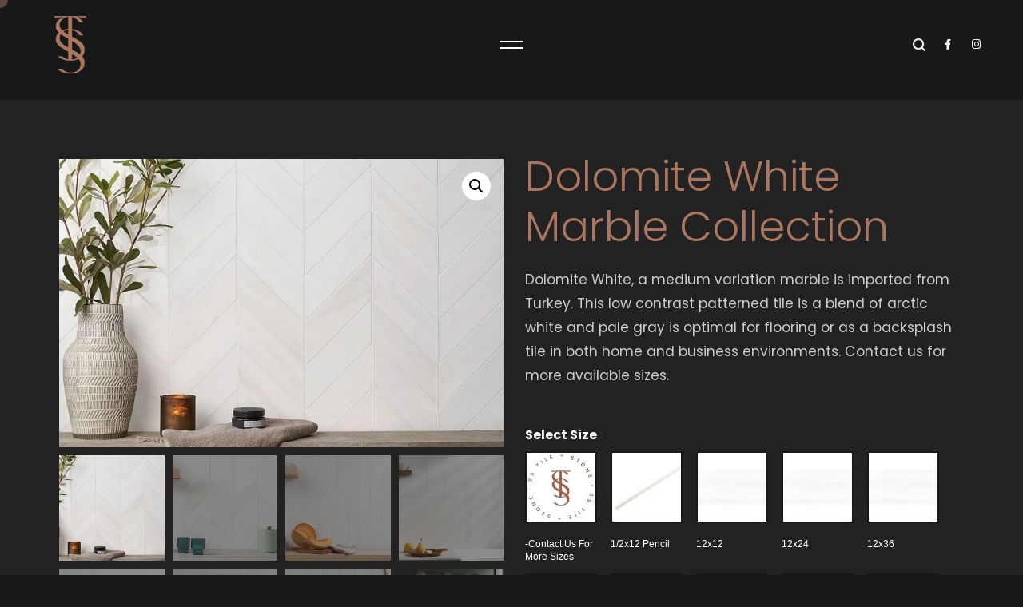

--- FILE ---
content_type: text/html; charset=UTF-8
request_url: http://sstileandstone.ca/product/dolomite-white-marble-collection/
body_size: 79443
content:
<!DOCTYPE html> <html lang="en-CA"> <head><script>if(navigator.userAgent.match(/MSIE|Internet Explorer/i)||navigator.userAgent.match(/Trident\/7\..*?rv:11/i)){let e=document.location.href;if(!e.match(/[?&]nonitro/)){if(e.indexOf("?")==-1){if(e.indexOf("#")==-1){document.location.href=e+"?nonitro=1"}else{document.location.href=e.replace("#","?nonitro=1#")}}else{if(e.indexOf("#")==-1){document.location.href=e+"&nonitro=1"}else{document.location.href=e.replace("#","&nonitro=1#")}}}}</script><link rel="preconnect" href="https://sstileandstone.ca" /><link rel="preconnect" href="https://www.googletagmanager.com" /><link rel="preconnect" href="https://cdn-ickhh.nitrocdn.com" /><meta charset="UTF-8" /><meta name="viewport" content="width=device-width, initial-scale=1, maximum-scale=1" /><meta http-equiv="x-ua-compatible" content="ie=edge" /><meta name='robots' content='index, follow, max-image-preview:large, max-snippet:-1, max-video-preview:-1' /><title>Dolomite White Marble Collection - SS Tile &amp; Stone</title><meta name="description" content="Dolomite White, a medium variation marble is imported from Turkey. This low contrast patterned tile is a blend of arctic white and pale gray is optimal for flooring or as a backsplash tile in both home and business environments. Contact us for more available sizes." /><meta property="og:locale" content="en_US" /><meta property="og:type" content="product" /><meta property="og:title" content="Dolomite White Marble Collection" /><meta property="og:description" content="Dolomite White, a medium variation marble is imported from Turkey. This low contrast patterned tile is a blend of arctic white and pale gray is optimal for flooring or as a backsplash tile in both home and business environments. Contact us for more available sizes." /><meta property="og:url" content="http://sstileandstone.ca/product/dolomite-white-marble-collection/" /><meta property="og:site_name" content="SS Tile &amp; Stone" /><meta property="article:modified_time" content="2023-02-10T03:07:36+00:00" /><meta property="og:image" content="http://sstileandstone.ca/wp-content/uploads/2023/02/ss-tile-and-stone-dolomite-3x12-chevron.jpg" /><meta property="og:image:width" content="1015" /><meta property="og:image:height" content="660" /><meta property="og:image:type" content="image/jpeg" /><meta property="og:image" content="http://sstileandstone.ca/wp-content/uploads/2023/02/ss-tile-and-stone-dolomite-3x12-chevron-2.jpg" /><meta property="og:image:width" content="1015" /><meta property="og:image:height" content="660" /><meta property="og:image:type" content="image/jpeg" /><meta property="og:image" content="http://sstileandstone.ca/wp-content/uploads/2023/02/ss-tile-and-stone-dolomite-3x12-chevron-.jpg" /><meta property="og:image:width" content="1015" /><meta property="og:image:height" content="660" /><meta property="og:image:type" content="image/jpeg" /><meta property="og:image" content="http://sstileandstone.ca/wp-content/uploads/2023/02/ss-tile-and-stone-dolomite-3.jpg" /><meta property="og:image:width" content="1015" /><meta property="og:image:height" content="660" /><meta property="og:image:type" content="image/jpeg" /><meta property="og:image" content="http://sstileandstone.ca/wp-content/uploads/2023/02/ss-tile-and-stone-dolomite-2.jpg" /><meta property="og:image:width" content="1015" /><meta property="og:image:height" content="660" /><meta property="og:image:type" content="image/jpeg" /><meta property="og:image" content="http://sstileandstone.ca/wp-content/uploads/2023/02/ss-tile-and-stone-dolomite-5.jpg" /><meta property="og:image:width" content="1015" /><meta property="og:image:height" content="660" /><meta property="og:image:type" content="image/jpeg" /><meta property="og:image" content="http://sstileandstone.ca/wp-content/uploads/2023/02/ss-tile-and-stone-dolomite-7.jpg" /><meta property="og:image:width" content="1015" /><meta property="og:image:height" content="660" /><meta property="og:image:type" content="image/jpeg" /><meta property="og:image" content="http://sstileandstone.ca/wp-content/uploads/2023/02/ss-tile-and-stone-dolomite-marble-.jpg" /><meta property="og:image:width" content="1015" /><meta property="og:image:height" content="660" /><meta property="og:image:type" content="image/jpeg" /><meta property="og:image" content="http://sstileandstone.ca/wp-content/uploads/2023/02/ss-tile-and-stone-dolomite-marble-1.jpg" /><meta property="og:image:width" content="1015" /><meta property="og:image:height" content="660" /><meta property="og:image:type" content="image/jpeg" /><meta property="og:image" content="http://sstileandstone.ca/wp-content/uploads/2023/02/ss-tile-and-stone-dolomite-stacked-1.jpg" /><meta property="og:image:width" content="1015" /><meta property="og:image:height" content="660" /><meta property="og:image:type" content="image/jpeg" /><meta property="og:image" content="http://sstileandstone.ca/wp-content/uploads/2023/02/ss-tile-and-stone-dolomite-4.jpg" /><meta property="og:image:width" content="1015" /><meta property="og:image:height" content="660" /><meta property="og:image:type" content="image/jpeg" /><meta property="og:image" content="http://sstileandstone.ca/wp-content/uploads/2023/02/ss-tile-and-stone-dolomite6.jpg" /><meta property="og:image:width" content="1015" /><meta property="og:image:height" content="660" /><meta property="og:image:type" content="image/jpeg" /><meta name="twitter:card" content="summary_large_image" /><meta name="twitter:label1" content="Availability" /><meta name="twitter:data1" content="In stock" /><meta property="og:availability" content="instock" /><meta property="product:availability" content="instock" /><meta property="product:condition" content="new" /><meta name="generator" content="WordPress 6.9" /><meta name="generator" content="WooCommerce 9.9.5" /><meta name="generator" content="Elementor 3.20.1; features: e_optimized_assets_loading, e_optimized_css_loading, additional_custom_breakpoints, block_editor_assets_optimize, e_image_loading_optimization; settings: css_print_method-internal, google_font-enabled, font_display-auto" /><meta name="msapplication-TileImage" content="http://sstileandstone.ca/wp-content/uploads/2022/05/sstile-favicon-1.png" /><meta name="generator" content="NitroPack" /><script>var NPSH,NitroScrollHelper;NPSH=NitroScrollHelper=function(){let e=null;const o=window.sessionStorage.getItem("nitroScrollPos");function t(){let e=JSON.parse(window.sessionStorage.getItem("nitroScrollPos"))||{};if(typeof e!=="object"){e={}}e[document.URL]=window.scrollY;window.sessionStorage.setItem("nitroScrollPos",JSON.stringify(e))}window.addEventListener("scroll",function(){if(e!==null){clearTimeout(e)}e=setTimeout(t,200)},{passive:true});let r={};r.getScrollPos=()=>{if(!o){return 0}const e=JSON.parse(o);return e[document.URL]||0};r.isScrolled=()=>{return r.getScrollPos()>document.documentElement.clientHeight*.5};return r}();</script><script>(function(){var a=false;var e=document.documentElement.classList;var i=navigator.userAgent.toLowerCase();var n=["android","iphone","ipad"];var r=n.length;var o;var d=null;for(var t=0;t<r;t++){o=n[t];if(i.indexOf(o)>-1)d=o;if(e.contains(o)){a=true;e.remove(o)}}if(a&&d){e.add(d);if(d=="iphone"||d=="ipad"){e.add("ios")}}})();</script><script type="text/worker" id="nitro-web-worker">var preloadRequests=0;var remainingCount={};var baseURI="";self.onmessage=function(e){switch(e.data.cmd){case"RESOURCE_PRELOAD":var o=e.data.requestId;remainingCount[o]=0;e.data.resources.forEach(function(e){preload(e,function(o){return function(){console.log(o+" DONE: "+e);if(--remainingCount[o]==0){self.postMessage({cmd:"RESOURCE_PRELOAD",requestId:o})}}}(o));remainingCount[o]++});break;case"SET_BASEURI":baseURI=e.data.uri;break}};async function preload(e,o){if(typeof URL!=="undefined"&&baseURI){try{var a=new URL(e,baseURI);e=a.href}catch(e){console.log("Worker error: "+e.message)}}console.log("Preloading "+e);try{var n=new Request(e,{mode:"no-cors",redirect:"follow"});await fetch(n);o()}catch(a){console.log(a);var r=new XMLHttpRequest;r.responseType="blob";r.onload=o;r.onerror=o;r.open("GET",e,true);r.send()}}</script><script id="nprl">(()=>{if(window.NPRL!=undefined)return;(function(e){var t=e.prototype;t.after||(t.after=function(){var e,t=arguments,n=t.length,r=0,i=this,o=i.parentNode,a=Node,c=String,u=document;if(o!==null){while(r<n){(e=t[r])instanceof a?(i=i.nextSibling)!==null?o.insertBefore(e,i):o.appendChild(e):o.appendChild(u.createTextNode(c(e)));++r}}})})(Element);var e,t;e=t=function(){var t=false;var r=window.URL||window.webkitURL;var i=true;var o=false;var a=2;var c=null;var u=null;var d=true;var s=window.nitroGtmExcludes!=undefined;var l=s?JSON.parse(atob(window.nitroGtmExcludes)).map(e=>new RegExp(e)):[];var f;var m;var v=null;var p=null;var g=null;var h={touch:["touchmove","touchend"],default:["mousemove","click","keydown","wheel"]};var E=true;var y=[];var w=false;var b=[];var S=0;var N=0;var L=false;var T=0;var R=null;var O=false;var A=false;var C=false;var P=[];var I=[];var M=[];var k=[];var x=false;var _={};var j=new Map;var B="noModule"in HTMLScriptElement.prototype;var q=requestAnimationFrame||mozRequestAnimationFrame||webkitRequestAnimationFrame||msRequestAnimationFrame;const D="gtm.js?id=";function H(e,t){if(!_[e]){_[e]=[]}_[e].push(t)}function U(e,t){if(_[e]){var n=0,r=_[e];for(var n=0;n<r.length;n++){r[n].call(this,t)}}}function Y(){(function(e,t){var r=null;var i=function(e){r(e)};var o=null;var a={};var c=null;var u=null;var d=0;e.addEventListener(t,function(r){if(["load","DOMContentLoaded"].indexOf(t)!=-1){if(u){Q(function(){e.triggerNitroEvent(t)})}c=true}else if(t=="readystatechange"){d++;n.ogReadyState=d==1?"interactive":"complete";if(u&&u>=d){n.documentReadyState=n.ogReadyState;Q(function(){e.triggerNitroEvent(t)})}}});e.addEventListener(t+"Nitro",function(e){if(["load","DOMContentLoaded"].indexOf(t)!=-1){if(!c){e.preventDefault();e.stopImmediatePropagation()}else{}u=true}else if(t=="readystatechange"){u=n.documentReadyState=="interactive"?1:2;if(d<u){e.preventDefault();e.stopImmediatePropagation()}}});switch(t){case"load":o="onload";break;case"readystatechange":o="onreadystatechange";break;case"pageshow":o="onpageshow";break;default:o=null;break}if(o){Object.defineProperty(e,o,{get:function(){return r},set:function(n){if(typeof n!=="function"){r=null;e.removeEventListener(t+"Nitro",i)}else{if(!r){e.addEventListener(t+"Nitro",i)}r=n}}})}Object.defineProperty(e,"addEventListener"+t,{value:function(r){if(r!=t||!n.startedScriptLoading||document.currentScript&&document.currentScript.hasAttribute("nitro-exclude")){}else{arguments[0]+="Nitro"}e.ogAddEventListener.apply(e,arguments);a[arguments[1]]=arguments[0]}});Object.defineProperty(e,"removeEventListener"+t,{value:function(t){var n=a[arguments[1]];arguments[0]=n;e.ogRemoveEventListener.apply(e,arguments)}});Object.defineProperty(e,"triggerNitroEvent"+t,{value:function(t,n){n=n||e;var r=new Event(t+"Nitro",{bubbles:true});r.isNitroPack=true;Object.defineProperty(r,"type",{get:function(){return t},set:function(){}});Object.defineProperty(r,"target",{get:function(){return n},set:function(){}});e.dispatchEvent(r)}});if(typeof e.triggerNitroEvent==="undefined"){(function(){var t=e.addEventListener;var n=e.removeEventListener;Object.defineProperty(e,"ogAddEventListener",{value:t});Object.defineProperty(e,"ogRemoveEventListener",{value:n});Object.defineProperty(e,"addEventListener",{value:function(n){var r="addEventListener"+n;if(typeof e[r]!=="undefined"){e[r].apply(e,arguments)}else{t.apply(e,arguments)}},writable:true});Object.defineProperty(e,"removeEventListener",{value:function(t){var r="removeEventListener"+t;if(typeof e[r]!=="undefined"){e[r].apply(e,arguments)}else{n.apply(e,arguments)}}});Object.defineProperty(e,"triggerNitroEvent",{value:function(t,n){var r="triggerNitroEvent"+t;if(typeof e[r]!=="undefined"){e[r].apply(e,arguments)}}})})()}}).apply(null,arguments)}Y(window,"load");Y(window,"pageshow");Y(window,"DOMContentLoaded");Y(document,"DOMContentLoaded");Y(document,"readystatechange");try{var F=new Worker(r.createObjectURL(new Blob([document.getElementById("nitro-web-worker").textContent],{type:"text/javascript"})))}catch(e){var F=new Worker("data:text/javascript;base64,"+btoa(document.getElementById("nitro-web-worker").textContent))}F.onmessage=function(e){if(e.data.cmd=="RESOURCE_PRELOAD"){U(e.data.requestId,e)}};if(typeof document.baseURI!=="undefined"){F.postMessage({cmd:"SET_BASEURI",uri:document.baseURI})}var G=function(e){if(--S==0){Q(K)}};var W=function(e){e.target.removeEventListener("load",W);e.target.removeEventListener("error",W);e.target.removeEventListener("nitroTimeout",W);if(e.type!="nitroTimeout"){clearTimeout(e.target.nitroTimeout)}if(--N==0&&S==0){Q(J)}};var X=function(e){var t=e.textContent;try{var n=r.createObjectURL(new Blob([t.replace(/^(?:<!--)?(.*?)(?:-->)?$/gm,"$1")],{type:"text/javascript"}))}catch(e){var n="data:text/javascript;base64,"+btoa(t.replace(/^(?:<!--)?(.*?)(?:-->)?$/gm,"$1"))}return n};var K=function(){n.documentReadyState="interactive";document.triggerNitroEvent("readystatechange");document.triggerNitroEvent("DOMContentLoaded");if(window.pageYOffset||window.pageXOffset){window.dispatchEvent(new Event("scroll"))}A=true;Q(function(){if(N==0){Q(J)}Q($)})};var J=function(){if(!A||O)return;O=true;R.disconnect();en();n.documentReadyState="complete";document.triggerNitroEvent("readystatechange");window.triggerNitroEvent("load",document);window.triggerNitroEvent("pageshow",document);if(window.pageYOffset||window.pageXOffset||location.hash){let e=typeof history.scrollRestoration!=="undefined"&&history.scrollRestoration=="auto";if(e&&typeof NPSH!=="undefined"&&NPSH.getScrollPos()>0&&window.pageYOffset>document.documentElement.clientHeight*.5){window.scrollTo(0,NPSH.getScrollPos())}else if(location.hash){try{let e=document.querySelector(location.hash);if(e){e.scrollIntoView()}}catch(e){}}}var e=null;if(a==1){e=eo}else{e=eu}Q(e)};var Q=function(e){setTimeout(e,0)};var V=function(e){if(e.type=="touchend"||e.type=="click"){g=e}};var $=function(){if(d&&g){setTimeout(function(e){return function(){var t=function(e,t,n){var r=new Event(e,{bubbles:true,cancelable:true});if(e=="click"){r.clientX=t;r.clientY=n}else{r.touches=[{clientX:t,clientY:n}]}return r};var n;if(e.type=="touchend"){var r=e.changedTouches[0];n=document.elementFromPoint(r.clientX,r.clientY);n.dispatchEvent(t("touchstart"),r.clientX,r.clientY);n.dispatchEvent(t("touchend"),r.clientX,r.clientY);n.dispatchEvent(t("click"),r.clientX,r.clientY)}else if(e.type=="click"){n=document.elementFromPoint(e.clientX,e.clientY);n.dispatchEvent(t("click"),e.clientX,e.clientY)}}}(g),150);g=null}};var z=function(e){if(e.tagName=="SCRIPT"&&!e.hasAttribute("data-nitro-for-id")&&!e.hasAttribute("nitro-document-write")||e.tagName=="IMG"&&(e.hasAttribute("src")||e.hasAttribute("srcset"))||e.tagName=="IFRAME"&&e.hasAttribute("src")||e.tagName=="LINK"&&e.hasAttribute("href")&&e.hasAttribute("rel")&&e.getAttribute("rel")=="stylesheet"){if(e.tagName==="IFRAME"&&e.src.indexOf("about:blank")>-1){return}var t="";switch(e.tagName){case"LINK":t=e.href;break;case"IMG":if(k.indexOf(e)>-1)return;t=e.srcset||e.src;break;default:t=e.src;break}var n=e.getAttribute("type");if(!t&&e.tagName!=="SCRIPT")return;if((e.tagName=="IMG"||e.tagName=="LINK")&&(t.indexOf("data:")===0||t.indexOf("blob:")===0))return;if(e.tagName=="SCRIPT"&&n&&n!=="text/javascript"&&n!=="application/javascript"){if(n!=="module"||!B)return}if(e.tagName==="SCRIPT"){if(k.indexOf(e)>-1)return;if(e.noModule&&B){return}let t=null;if(document.currentScript){if(document.currentScript.src&&document.currentScript.src.indexOf(D)>-1){t=document.currentScript}if(document.currentScript.hasAttribute("data-nitro-gtm-id")){e.setAttribute("data-nitro-gtm-id",document.currentScript.getAttribute("data-nitro-gtm-id"))}}else if(window.nitroCurrentScript){if(window.nitroCurrentScript.src&&window.nitroCurrentScript.src.indexOf(D)>-1){t=window.nitroCurrentScript}}if(t&&s){let n=false;for(const t of l){n=e.src?t.test(e.src):t.test(e.textContent);if(n){break}}if(!n){e.type="text/googletagmanagerscript";let n=t.hasAttribute("data-nitro-gtm-id")?t.getAttribute("data-nitro-gtm-id"):t.id;if(!j.has(n)){j.set(n,[])}let r=j.get(n);r.push(e);return}}if(!e.src){if(e.textContent.length>0){e.textContent+="\n;if(document.currentScript.nitroTimeout) {clearTimeout(document.currentScript.nitroTimeout);}; setTimeout(function() { this.dispatchEvent(new Event('load')); }.bind(document.currentScript), 0);"}else{return}}else{}k.push(e)}if(!e.hasOwnProperty("nitroTimeout")){N++;e.addEventListener("load",W,true);e.addEventListener("error",W,true);e.addEventListener("nitroTimeout",W,true);e.nitroTimeout=setTimeout(function(){console.log("Resource timed out",e);e.dispatchEvent(new Event("nitroTimeout"))},5e3)}}};var Z=function(e){if(e.hasOwnProperty("nitroTimeout")&&e.nitroTimeout){clearTimeout(e.nitroTimeout);e.nitroTimeout=null;e.dispatchEvent(new Event("nitroTimeout"))}};document.documentElement.addEventListener("load",function(e){if(e.target.tagName=="SCRIPT"||e.target.tagName=="IMG"){k.push(e.target)}},true);document.documentElement.addEventListener("error",function(e){if(e.target.tagName=="SCRIPT"||e.target.tagName=="IMG"){k.push(e.target)}},true);var ee=["appendChild","replaceChild","insertBefore","prepend","append","before","after","replaceWith","insertAdjacentElement"];var et=function(){if(s){window._nitro_setTimeout=window.setTimeout;window.setTimeout=function(e,t,...n){let r=document.currentScript||window.nitroCurrentScript;if(!r||r.src&&r.src.indexOf(D)==-1){return window._nitro_setTimeout.call(window,e,t,...n)}return window._nitro_setTimeout.call(window,function(e,t){return function(...n){window.nitroCurrentScript=e;t(...n)}}(r,e),t,...n)}}ee.forEach(function(e){HTMLElement.prototype["og"+e]=HTMLElement.prototype[e];HTMLElement.prototype[e]=function(...t){if(this.parentNode||this===document.documentElement){switch(e){case"replaceChild":case"insertBefore":t.pop();break;case"insertAdjacentElement":t.shift();break}t.forEach(function(e){if(!e)return;if(e.tagName=="SCRIPT"){z(e)}else{if(e.children&&e.children.length>0){e.querySelectorAll("script").forEach(z)}}})}return this["og"+e].apply(this,arguments)}})};var en=function(){if(s&&typeof window._nitro_setTimeout==="function"){window.setTimeout=window._nitro_setTimeout}ee.forEach(function(e){HTMLElement.prototype[e]=HTMLElement.prototype["og"+e]})};var er=async function(){if(o){ef(f);ef(V);if(v){clearTimeout(v);v=null}}if(T===1){L=true;return}else if(T===0){T=-1}n.startedScriptLoading=true;Object.defineProperty(document,"readyState",{get:function(){return n.documentReadyState},set:function(){}});var e=document.documentElement;var t={attributes:true,attributeFilter:["src"],childList:true,subtree:true};R=new MutationObserver(function(e,t){e.forEach(function(e){if(e.type=="childList"&&e.addedNodes.length>0){e.addedNodes.forEach(function(e){if(!document.documentElement.contains(e)){return}if(e.tagName=="IMG"||e.tagName=="IFRAME"||e.tagName=="LINK"){z(e)}})}if(e.type=="childList"&&e.removedNodes.length>0){e.removedNodes.forEach(function(e){if(e.tagName=="IFRAME"||e.tagName=="LINK"){Z(e)}})}if(e.type=="attributes"){var t=e.target;if(!document.documentElement.contains(t)){return}if(t.tagName=="IFRAME"||t.tagName=="LINK"||t.tagName=="IMG"||t.tagName=="SCRIPT"){z(t)}}})});R.observe(e,t);if(!s){et()}await Promise.all(P);var r=b.shift();var i=null;var a=false;while(r){var c;var u=JSON.parse(atob(r.meta));var d=u.delay;if(r.type=="inline"){var l=document.getElementById(r.id);if(l){l.remove()}else{r=b.shift();continue}c=X(l);if(c===false){r=b.shift();continue}}else{c=r.src}if(!a&&r.type!="inline"&&(typeof u.attributes.async!="undefined"||typeof u.attributes.defer!="undefined")){if(i===null){i=r}else if(i===r){a=true}if(!a){b.push(r);r=b.shift();continue}}var m=document.createElement("script");m.src=c;m.setAttribute("data-nitro-for-id",r.id);for(var p in u.attributes){try{if(u.attributes[p]===false){m.setAttribute(p,"")}else{m.setAttribute(p,u.attributes[p])}}catch(e){console.log("Error while setting script attribute",m,e)}}m.async=false;if(u.canonicalLink!=""&&Object.getOwnPropertyDescriptor(m,"src")?.configurable!==false){(e=>{Object.defineProperty(m,"src",{get:function(){return e.canonicalLink},set:function(){}})})(u)}if(d){setTimeout((function(e,t){var n=document.querySelector("[data-nitro-marker-id='"+t+"']");if(n){n.after(e)}else{document.head.appendChild(e)}}).bind(null,m,r.id),d)}else{m.addEventListener("load",G);m.addEventListener("error",G);if(!m.noModule||!B){S++}var g=document.querySelector("[data-nitro-marker-id='"+r.id+"']");if(g){Q(function(e,t){return function(){e.after(t)}}(g,m))}else{Q(function(e){return function(){document.head.appendChild(e)}}(m))}}r=b.shift()}};var ei=function(){var e=document.getElementById("nitro-deferred-styles");var t=document.createElement("div");t.innerHTML=e.textContent;return t};var eo=async function(e){isPreload=e&&e.type=="NitroPreload";if(!isPreload){T=-1;E=false;if(o){ef(f);ef(V);if(v){clearTimeout(v);v=null}}}if(w===false){var t=ei();let e=t.querySelectorAll('style,link[rel="stylesheet"]');w=e.length;if(w){let e=document.getElementById("nitro-deferred-styles-marker");e.replaceWith.apply(e,t.childNodes)}else if(isPreload){Q(ed)}else{es()}}else if(w===0&&!isPreload){es()}};var ea=function(){var e=ei();var t=e.childNodes;var n;var r=[];for(var i=0;i<t.length;i++){n=t[i];if(n.href){r.push(n.href)}}var o="css-preload";H(o,function(e){eo(new Event("NitroPreload"))});if(r.length){F.postMessage({cmd:"RESOURCE_PRELOAD",resources:r,requestId:o})}else{Q(function(){U(o)})}};var ec=function(){if(T===-1)return;T=1;var e=[];var t,n;for(var r=0;r<b.length;r++){t=b[r];if(t.type!="inline"){if(t.src){n=JSON.parse(atob(t.meta));if(n.delay)continue;if(n.attributes.type&&n.attributes.type=="module"&&!B)continue;e.push(t.src)}}}if(e.length){var i="js-preload";H(i,function(e){T=2;if(L){Q(er)}});F.postMessage({cmd:"RESOURCE_PRELOAD",resources:e,requestId:i})}};var eu=function(){while(I.length){style=I.shift();if(style.hasAttribute("nitropack-onload")){style.setAttribute("onload",style.getAttribute("nitropack-onload"));Q(function(e){return function(){e.dispatchEvent(new Event("load"))}}(style))}}while(M.length){style=M.shift();if(style.hasAttribute("nitropack-onerror")){style.setAttribute("onerror",style.getAttribute("nitropack-onerror"));Q(function(e){return function(){e.dispatchEvent(new Event("error"))}}(style))}}};var ed=function(){if(!x){if(i){Q(function(){var e=document.getElementById("nitro-critical-css");if(e){e.remove()}})}x=true;onStylesLoadEvent=new Event("NitroStylesLoaded");onStylesLoadEvent.isNitroPack=true;window.dispatchEvent(onStylesLoadEvent)}};var es=function(){if(a==2){Q(er)}else{eu()}};var el=function(e){m.forEach(function(t){document.addEventListener(t,e,true)})};var ef=function(e){m.forEach(function(t){document.removeEventListener(t,e,true)})};if(s){et()}return{setAutoRemoveCriticalCss:function(e){i=e},registerScript:function(e,t,n){b.push({type:"remote",src:e,id:t,meta:n})},registerInlineScript:function(e,t){b.push({type:"inline",id:e,meta:t})},registerStyle:function(e,t,n){y.push({href:e,rel:t,media:n})},onLoadStyle:function(e){I.push(e);if(w!==false&&--w==0){Q(ed);if(E){E=false}else{es()}}},onErrorStyle:function(e){M.push(e);if(w!==false&&--w==0){Q(ed);if(E){E=false}else{es()}}},loadJs:function(e,t){if(!e.src){var n=X(e);if(n!==false){e.src=n;e.textContent=""}}if(t){Q(function(e,t){return function(){e.after(t)}}(t,e))}else{Q(function(e){return function(){document.head.appendChild(e)}}(e))}},loadQueuedResources:async function(){window.dispatchEvent(new Event("NitroBootStart"));if(p){clearTimeout(p);p=null}window.removeEventListener("load",e.loadQueuedResources);f=a==1?er:eo;if(!o||g){Q(f)}else{if(navigator.userAgent.indexOf(" Edge/")==-1){ea();H("css-preload",ec)}el(f);if(u){if(c){v=setTimeout(f,c)}}else{}}},fontPreload:function(e){var t="critical-fonts";H(t,function(e){document.getElementById("nitro-critical-fonts").type="text/css"});F.postMessage({cmd:"RESOURCE_PRELOAD",resources:e,requestId:t})},boot:function(){if(t)return;t=true;C=typeof NPSH!=="undefined"&&NPSH.isScrolled();let n=document.prerendering;if(location.hash||C||n){o=false}m=h.default.concat(h.touch);p=setTimeout(e.loadQueuedResources,1500);el(V);if(C){e.loadQueuedResources()}else{window.addEventListener("load",e.loadQueuedResources)}},addPrerequisite:function(e){P.push(e)},getTagManagerNodes:function(e){if(!e)return j;return j.get(e)??[]}}}();var n,r;n=r=function(){var t=document.write;return{documentWrite:function(n,r){if(n&&n.hasAttribute("nitro-exclude")){return t.call(document,r)}var i=null;if(n.documentWriteContainer){i=n.documentWriteContainer}else{i=document.createElement("span");n.documentWriteContainer=i}var o=null;if(n){if(n.hasAttribute("data-nitro-for-id")){o=document.querySelector('template[data-nitro-marker-id="'+n.getAttribute("data-nitro-for-id")+'"]')}else{o=n}}i.innerHTML+=r;i.querySelectorAll("script").forEach(function(e){e.setAttribute("nitro-document-write","")});if(!i.parentNode){if(o){o.parentNode.insertBefore(i,o)}else{document.body.appendChild(i)}}var a=document.createElement("span");a.innerHTML=r;var c=a.querySelectorAll("script");if(c.length){c.forEach(function(t){var n=t.getAttributeNames();var r=document.createElement("script");n.forEach(function(e){r.setAttribute(e,t.getAttribute(e))});r.async=false;if(!t.src&&t.textContent){r.textContent=t.textContent}e.loadJs(r,o)})}},TrustLogo:function(e,t){var n=document.getElementById(e);var r=document.createElement("img");r.src=t;n.parentNode.insertBefore(r,n)},documentReadyState:"loading",ogReadyState:document.readyState,startedScriptLoading:false,loadScriptDelayed:function(e,t){setTimeout(function(){var t=document.createElement("script");t.src=e;document.head.appendChild(t)},t)}}}();document.write=function(e){n.documentWrite(document.currentScript,e)};document.writeln=function(e){n.documentWrite(document.currentScript,e+"\n")};window.NPRL=e;window.NitroResourceLoader=t;window.NPh=n;window.NitroPackHelper=r})();</script><template id="nitro-deferred-styles-marker"></template><style id="nitro-fonts">@font-face{font-family:FontAwesome;src:url("https://cdn-ickhh.nitrocdn.com/XrBFXjIGKPyshJNWALpWqcAfSFddsjOg/assets/static/source/rev-6d9ee5b/sstileandstone.ca/wp-content/plugins/yith-woocommerce-wishlist/assets/fonts/3e6eb37f30ca47e1f854d23f3eb21bc6.fontawesome-webfont.eot");src:url("https://cdn-ickhh.nitrocdn.com/XrBFXjIGKPyshJNWALpWqcAfSFddsjOg/assets/static/source/rev-6d9ee5b/sstileandstone.ca/wp-content/plugins/yith-woocommerce-wishlist/assets/fonts/3e6eb37f30ca47e1f854d23f3eb21bc6.fontawesome-webfont.woff2") format("woff2");font-weight:400;font-style:normal;font-display:swap}@font-face{font-family:"Font Awesome 5 Brands";font-style:normal;font-weight:400;font-display:swap;src:url("https://cdn-ickhh.nitrocdn.com/XrBFXjIGKPyshJNWALpWqcAfSFddsjOg/assets/static/source/rev-6d9ee5b/sstileandstone.ca/wp-content/plugins/wpb-accordion-menu-or-category-pro/admin/assets/fontawesome-free-5/webfonts/fa-brands-400.eot");src:url("https://cdn-ickhh.nitrocdn.com/XrBFXjIGKPyshJNWALpWqcAfSFddsjOg/assets/static/source/rev-6d9ee5b/sstileandstone.ca/wp-content/plugins/wpb-accordion-menu-or-category-pro/admin/assets/fontawesome-free-5/webfonts/fa-brands-400.woff2") format("woff2")}@font-face{font-family:"Font Awesome 5 Free";font-style:normal;font-weight:400;font-display:swap;src:url("https://cdn-ickhh.nitrocdn.com/XrBFXjIGKPyshJNWALpWqcAfSFddsjOg/assets/static/source/rev-6d9ee5b/sstileandstone.ca/wp-content/plugins/wpb-accordion-menu-or-category-pro/admin/assets/fontawesome-free-5/webfonts/fa-regular-400.eot");src:url("https://cdn-ickhh.nitrocdn.com/XrBFXjIGKPyshJNWALpWqcAfSFddsjOg/assets/static/source/rev-6d9ee5b/sstileandstone.ca/wp-content/plugins/wpb-accordion-menu-or-category-pro/admin/assets/fontawesome-free-5/webfonts/fa-regular-400.woff2") format("woff2")}@font-face{font-family:"Font Awesome 5 Free";font-style:normal;font-weight:900;font-display:swap;src:url("https://cdn-ickhh.nitrocdn.com/XrBFXjIGKPyshJNWALpWqcAfSFddsjOg/assets/static/source/rev-6d9ee5b/sstileandstone.ca/wp-content/plugins/wpb-accordion-menu-or-category-pro/admin/assets/fontawesome-free-5/webfonts/fa-solid-900.eot");src:url("https://cdn-ickhh.nitrocdn.com/XrBFXjIGKPyshJNWALpWqcAfSFddsjOg/assets/static/source/rev-6d9ee5b/sstileandstone.ca/wp-content/plugins/wpb-accordion-menu-or-category-pro/admin/assets/fontawesome-free-5/webfonts/fa-solid-900.woff2") format("woff2")}@font-face{font-family:"Font Awesome 5 Brands";font-style:normal;font-weight:400;font-display:swap;src:url("https://cdn-ickhh.nitrocdn.com/XrBFXjIGKPyshJNWALpWqcAfSFddsjOg/assets/static/source/rev-6d9ee5b/sstileandstone.ca/wp-content/plugins/elementor/assets/lib/font-awesome/webfonts/fa-brands-400.eot");src:url("https://cdn-ickhh.nitrocdn.com/XrBFXjIGKPyshJNWALpWqcAfSFddsjOg/assets/static/source/rev-6d9ee5b/sstileandstone.ca/wp-content/plugins/elementor/assets/lib/font-awesome/webfonts/fa-brands-400.woff2") format("woff2")}@font-face{font-family:"Font Awesome 5 Free";font-style:normal;font-weight:400;font-display:swap;src:url("https://cdn-ickhh.nitrocdn.com/XrBFXjIGKPyshJNWALpWqcAfSFddsjOg/assets/static/source/rev-6d9ee5b/sstileandstone.ca/wp-content/plugins/elementor/assets/lib/font-awesome/webfonts/fa-regular-400.eot");src:url("https://cdn-ickhh.nitrocdn.com/XrBFXjIGKPyshJNWALpWqcAfSFddsjOg/assets/static/source/rev-6d9ee5b/sstileandstone.ca/wp-content/plugins/elementor/assets/lib/font-awesome/webfonts/fa-regular-400.woff2") format("woff2")}@font-face{font-family:"Font Awesome 5 Free";font-style:normal;font-weight:900;font-display:swap;src:url("https://cdn-ickhh.nitrocdn.com/XrBFXjIGKPyshJNWALpWqcAfSFddsjOg/assets/static/source/rev-6d9ee5b/sstileandstone.ca/wp-content/plugins/elementor/assets/lib/font-awesome/webfonts/fa-solid-900.eot");src:url("https://cdn-ickhh.nitrocdn.com/XrBFXjIGKPyshJNWALpWqcAfSFddsjOg/assets/static/source/rev-6d9ee5b/sstileandstone.ca/wp-content/plugins/elementor/assets/lib/font-awesome/webfonts/fa-solid-900.woff2") format("woff2")}@font-face{font-family:"FontAwesome";src:url("https://cdn-ickhh.nitrocdn.com/XrBFXjIGKPyshJNWALpWqcAfSFddsjOg/assets/static/source/rev-6d9ee5b/sstileandstone.ca/wp-content/plugins/elementor/assets/lib/font-awesome/fonts/3e6eb37f30ca47e1f854d23f3eb21bc6.fontawesome-webfont.eot");src:url("https://cdn-ickhh.nitrocdn.com/XrBFXjIGKPyshJNWALpWqcAfSFddsjOg/assets/static/source/rev-6d9ee5b/sstileandstone.ca/wp-content/plugins/elementor/assets/lib/font-awesome/fonts/3e6eb37f30ca47e1f854d23f3eb21bc6.fontawesome-webfont.woff2") format("woff2");font-weight:normal;font-style:normal;font-display:swap}@font-face{font-family:"Material Icons";font-style:normal;font-weight:400;font-display:swap;src:local("Material Icons"),local("MaterialIcons-Regular"),url("https://cdn-ickhh.nitrocdn.com/XrBFXjIGKPyshJNWALpWqcAfSFddsjOg/assets/static/source/rev-6d9ee5b/sstileandstone.ca/wp-content/themes/sstile/fonts/MaterialIcons-Regular.woff2") format("woff2")}@font-face{font-family:"Font Awesome 5 Free";font-style:normal;font-weight:900;font-display:swap;src:url("https://cdn-ickhh.nitrocdn.com/XrBFXjIGKPyshJNWALpWqcAfSFddsjOg/assets/static/source/rev-6d9ee5b/sstileandstone.ca/wp-content/plugins/elementor/assets/lib/font-awesome/webfonts/fa-solid-900.eot");src:url("https://cdn-ickhh.nitrocdn.com/XrBFXjIGKPyshJNWALpWqcAfSFddsjOg/assets/static/source/rev-6d9ee5b/sstileandstone.ca/wp-content/plugins/elementor/assets/lib/font-awesome/webfonts/fa-solid-900.woff2") format("woff2")}@font-face{font-family:"Font Awesome 5 Brands";font-style:normal;font-weight:400;font-display:swap;src:url("https://cdn-ickhh.nitrocdn.com/XrBFXjIGKPyshJNWALpWqcAfSFddsjOg/assets/static/source/rev-6d9ee5b/sstileandstone.ca/wp-content/plugins/elementor/assets/lib/font-awesome/webfonts/fa-brands-400.eot");src:url("https://cdn-ickhh.nitrocdn.com/XrBFXjIGKPyshJNWALpWqcAfSFddsjOg/assets/static/source/rev-6d9ee5b/sstileandstone.ca/wp-content/plugins/elementor/assets/lib/font-awesome/webfonts/fa-brands-400.woff2") format("woff2")}@font-face{font-family:"Poppins";font-style:italic;font-weight:400;font-display:swap;src:url("http://sstileandstone.ca/wp-content/fonts/poppins/font") format("woff");unicode-range:U+0900-097F,U+1CD0-1CF9,U+200C-200D,U+20A8,U+20B9,U+20F0,U+25CC,U+A830-A839,U+A8E0-A8FF,U+11B00-11B09}@font-face{font-family:"Poppins";font-style:italic;font-weight:400;font-display:swap;src:url("http://sstileandstone.ca/wp-content/fonts/poppins/font") format("woff");unicode-range:U+0100-02BA,U+02BD-02C5,U+02C7-02CC,U+02CE-02D7,U+02DD-02FF,U+0304,U+0308,U+0329,U+1D00-1DBF,U+1E00-1E9F,U+1EF2-1EFF,U+2020,U+20A0-20AB,U+20AD-20C0,U+2113,U+2C60-2C7F,U+A720-A7FF}@font-face{font-family:"Poppins";font-style:italic;font-weight:400;font-display:swap;src:url("http://sstileandstone.ca/wp-content/fonts/poppins/font") format("woff");unicode-range:U+0000-00FF,U+0131,U+0152-0153,U+02BB-02BC,U+02C6,U+02DA,U+02DC,U+0304,U+0308,U+0329,U+2000-206F,U+20AC,U+2122,U+2191,U+2193,U+2212,U+2215,U+FEFF,U+FFFD}@font-face{font-family:"Poppins";font-style:italic;font-weight:700;font-display:swap;src:url("http://sstileandstone.ca/wp-content/fonts/poppins/font") format("woff");unicode-range:U+0900-097F,U+1CD0-1CF9,U+200C-200D,U+20A8,U+20B9,U+20F0,U+25CC,U+A830-A839,U+A8E0-A8FF,U+11B00-11B09}@font-face{font-family:"Poppins";font-style:italic;font-weight:700;font-display:swap;src:url("http://sstileandstone.ca/wp-content/fonts/poppins/font") format("woff");unicode-range:U+0100-02BA,U+02BD-02C5,U+02C7-02CC,U+02CE-02D7,U+02DD-02FF,U+0304,U+0308,U+0329,U+1D00-1DBF,U+1E00-1E9F,U+1EF2-1EFF,U+2020,U+20A0-20AB,U+20AD-20C0,U+2113,U+2C60-2C7F,U+A720-A7FF}@font-face{font-family:"Poppins";font-style:italic;font-weight:700;font-display:swap;src:url("http://sstileandstone.ca/wp-content/fonts/poppins/font") format("woff");unicode-range:U+0000-00FF,U+0131,U+0152-0153,U+02BB-02BC,U+02C6,U+02DA,U+02DC,U+0304,U+0308,U+0329,U+2000-206F,U+20AC,U+2122,U+2191,U+2193,U+2212,U+2215,U+FEFF,U+FFFD}@font-face{font-family:"Poppins";font-style:normal;font-weight:100;font-display:swap;src:url("http://sstileandstone.ca/wp-content/fonts/poppins/font") format("woff");unicode-range:U+0900-097F,U+1CD0-1CF9,U+200C-200D,U+20A8,U+20B9,U+20F0,U+25CC,U+A830-A839,U+A8E0-A8FF,U+11B00-11B09}@font-face{font-family:"Poppins";font-style:normal;font-weight:100;font-display:swap;src:url("http://sstileandstone.ca/wp-content/fonts/poppins/font") format("woff");unicode-range:U+0100-02BA,U+02BD-02C5,U+02C7-02CC,U+02CE-02D7,U+02DD-02FF,U+0304,U+0308,U+0329,U+1D00-1DBF,U+1E00-1E9F,U+1EF2-1EFF,U+2020,U+20A0-20AB,U+20AD-20C0,U+2113,U+2C60-2C7F,U+A720-A7FF}@font-face{font-family:"Poppins";font-style:normal;font-weight:100;font-display:swap;src:url("http://sstileandstone.ca/wp-content/fonts/poppins/font") format("woff");unicode-range:U+0000-00FF,U+0131,U+0152-0153,U+02BB-02BC,U+02C6,U+02DA,U+02DC,U+0304,U+0308,U+0329,U+2000-206F,U+20AC,U+2122,U+2191,U+2193,U+2212,U+2215,U+FEFF,U+FFFD}@font-face{font-family:"Poppins";font-style:normal;font-weight:400;font-display:swap;src:url("http://sstileandstone.ca/wp-content/fonts/poppins/font") format("woff");unicode-range:U+0900-097F,U+1CD0-1CF9,U+200C-200D,U+20A8,U+20B9,U+20F0,U+25CC,U+A830-A839,U+A8E0-A8FF,U+11B00-11B09}@font-face{font-family:"Poppins";font-style:normal;font-weight:400;font-display:swap;src:url("http://sstileandstone.ca/wp-content/fonts/poppins/font") format("woff");unicode-range:U+0100-02BA,U+02BD-02C5,U+02C7-02CC,U+02CE-02D7,U+02DD-02FF,U+0304,U+0308,U+0329,U+1D00-1DBF,U+1E00-1E9F,U+1EF2-1EFF,U+2020,U+20A0-20AB,U+20AD-20C0,U+2113,U+2C60-2C7F,U+A720-A7FF}@font-face{font-family:"Poppins";font-style:normal;font-weight:400;font-display:swap;src:url("http://sstileandstone.ca/wp-content/fonts/poppins/font") format("woff");unicode-range:U+0000-00FF,U+0131,U+0152-0153,U+02BB-02BC,U+02C6,U+02DA,U+02DC,U+0304,U+0308,U+0329,U+2000-206F,U+20AC,U+2122,U+2191,U+2193,U+2212,U+2215,U+FEFF,U+FFFD}@font-face{font-family:"Poppins";font-style:normal;font-weight:700;font-display:swap;src:url("http://sstileandstone.ca/wp-content/fonts/poppins/font") format("woff");unicode-range:U+0900-097F,U+1CD0-1CF9,U+200C-200D,U+20A8,U+20B9,U+20F0,U+25CC,U+A830-A839,U+A8E0-A8FF,U+11B00-11B09}@font-face{font-family:"Poppins";font-style:normal;font-weight:700;font-display:swap;src:url("http://sstileandstone.ca/wp-content/fonts/poppins/font") format("woff");unicode-range:U+0100-02BA,U+02BD-02C5,U+02C7-02CC,U+02CE-02D7,U+02DD-02FF,U+0304,U+0308,U+0329,U+1D00-1DBF,U+1E00-1E9F,U+1EF2-1EFF,U+2020,U+20A0-20AB,U+20AD-20C0,U+2113,U+2C60-2C7F,U+A720-A7FF}@font-face{font-family:"Poppins";font-style:normal;font-weight:700;font-display:swap;src:url("http://sstileandstone.ca/wp-content/fonts/poppins/font") format("woff");unicode-range:U+0000-00FF,U+0131,U+0152-0153,U+02BB-02BC,U+02C6,U+02DA,U+02DC,U+0304,U+0308,U+0329,U+2000-206F,U+20AC,U+2122,U+2191,U+2193,U+2212,U+2215,U+FEFF,U+FFFD}@font-face{font-family:"Poppins";font-style:italic;font-weight:400;font-display:swap;src:url("http://sstileandstone.ca/wp-content/fonts/poppins/font") format("woff");unicode-range:U+0900-097F,U+1CD0-1CF9,U+200C-200D,U+20A8,U+20B9,U+20F0,U+25CC,U+A830-A839,U+A8E0-A8FF,U+11B00-11B09}@font-face{font-family:"Poppins";font-style:italic;font-weight:400;font-display:swap;src:url("http://sstileandstone.ca/wp-content/fonts/poppins/font") format("woff");unicode-range:U+0100-02BA,U+02BD-02C5,U+02C7-02CC,U+02CE-02D7,U+02DD-02FF,U+0304,U+0308,U+0329,U+1D00-1DBF,U+1E00-1E9F,U+1EF2-1EFF,U+2020,U+20A0-20AB,U+20AD-20C0,U+2113,U+2C60-2C7F,U+A720-A7FF}@font-face{font-family:"Poppins";font-style:italic;font-weight:400;font-display:swap;src:url("http://sstileandstone.ca/wp-content/fonts/poppins/font") format("woff");unicode-range:U+0000-00FF,U+0131,U+0152-0153,U+02BB-02BC,U+02C6,U+02DA,U+02DC,U+0304,U+0308,U+0329,U+2000-206F,U+20AC,U+2122,U+2191,U+2193,U+2212,U+2215,U+FEFF,U+FFFD}@font-face{font-family:"Poppins";font-style:italic;font-weight:700;font-display:swap;src:url("http://sstileandstone.ca/wp-content/fonts/poppins/font") format("woff");unicode-range:U+0900-097F,U+1CD0-1CF9,U+200C-200D,U+20A8,U+20B9,U+20F0,U+25CC,U+A830-A839,U+A8E0-A8FF,U+11B00-11B09}@font-face{font-family:"Poppins";font-style:italic;font-weight:700;font-display:swap;src:url("http://sstileandstone.ca/wp-content/fonts/poppins/font") format("woff");unicode-range:U+0100-02BA,U+02BD-02C5,U+02C7-02CC,U+02CE-02D7,U+02DD-02FF,U+0304,U+0308,U+0329,U+1D00-1DBF,U+1E00-1E9F,U+1EF2-1EFF,U+2020,U+20A0-20AB,U+20AD-20C0,U+2113,U+2C60-2C7F,U+A720-A7FF}@font-face{font-family:"Poppins";font-style:italic;font-weight:700;font-display:swap;src:url("http://sstileandstone.ca/wp-content/fonts/poppins/font") format("woff");unicode-range:U+0000-00FF,U+0131,U+0152-0153,U+02BB-02BC,U+02C6,U+02DA,U+02DC,U+0304,U+0308,U+0329,U+2000-206F,U+20AC,U+2122,U+2191,U+2193,U+2212,U+2215,U+FEFF,U+FFFD}@font-face{font-family:"Poppins";font-style:normal;font-weight:100;font-display:swap;src:url("http://sstileandstone.ca/wp-content/fonts/poppins/font") format("woff");unicode-range:U+0900-097F,U+1CD0-1CF9,U+200C-200D,U+20A8,U+20B9,U+20F0,U+25CC,U+A830-A839,U+A8E0-A8FF,U+11B00-11B09}@font-face{font-family:"Poppins";font-style:normal;font-weight:100;font-display:swap;src:url("http://sstileandstone.ca/wp-content/fonts/poppins/font") format("woff");unicode-range:U+0100-02BA,U+02BD-02C5,U+02C7-02CC,U+02CE-02D7,U+02DD-02FF,U+0304,U+0308,U+0329,U+1D00-1DBF,U+1E00-1E9F,U+1EF2-1EFF,U+2020,U+20A0-20AB,U+20AD-20C0,U+2113,U+2C60-2C7F,U+A720-A7FF}@font-face{font-family:"Poppins";font-style:normal;font-weight:100;font-display:swap;src:url("http://sstileandstone.ca/wp-content/fonts/poppins/font") format("woff");unicode-range:U+0000-00FF,U+0131,U+0152-0153,U+02BB-02BC,U+02C6,U+02DA,U+02DC,U+0304,U+0308,U+0329,U+2000-206F,U+20AC,U+2122,U+2191,U+2193,U+2212,U+2215,U+FEFF,U+FFFD}@font-face{font-family:"Poppins";font-style:normal;font-weight:400;font-display:swap;src:url("http://sstileandstone.ca/wp-content/fonts/poppins/font") format("woff");unicode-range:U+0900-097F,U+1CD0-1CF9,U+200C-200D,U+20A8,U+20B9,U+20F0,U+25CC,U+A830-A839,U+A8E0-A8FF,U+11B00-11B09}@font-face{font-family:"Poppins";font-style:normal;font-weight:400;font-display:swap;src:url("http://sstileandstone.ca/wp-content/fonts/poppins/font") format("woff");unicode-range:U+0100-02BA,U+02BD-02C5,U+02C7-02CC,U+02CE-02D7,U+02DD-02FF,U+0304,U+0308,U+0329,U+1D00-1DBF,U+1E00-1E9F,U+1EF2-1EFF,U+2020,U+20A0-20AB,U+20AD-20C0,U+2113,U+2C60-2C7F,U+A720-A7FF}@font-face{font-family:"Poppins";font-style:normal;font-weight:400;font-display:swap;src:url("http://sstileandstone.ca/wp-content/fonts/poppins/font") format("woff");unicode-range:U+0000-00FF,U+0131,U+0152-0153,U+02BB-02BC,U+02C6,U+02DA,U+02DC,U+0304,U+0308,U+0329,U+2000-206F,U+20AC,U+2122,U+2191,U+2193,U+2212,U+2215,U+FEFF,U+FFFD}@font-face{font-family:"Poppins";font-style:normal;font-weight:700;font-display:swap;src:url("http://sstileandstone.ca/wp-content/fonts/poppins/font") format("woff");unicode-range:U+0900-097F,U+1CD0-1CF9,U+200C-200D,U+20A8,U+20B9,U+20F0,U+25CC,U+A830-A839,U+A8E0-A8FF,U+11B00-11B09}@font-face{font-family:"Poppins";font-style:normal;font-weight:700;font-display:swap;src:url("http://sstileandstone.ca/wp-content/fonts/poppins/font") format("woff");unicode-range:U+0100-02BA,U+02BD-02C5,U+02C7-02CC,U+02CE-02D7,U+02DD-02FF,U+0304,U+0308,U+0329,U+1D00-1DBF,U+1E00-1E9F,U+1EF2-1EFF,U+2020,U+20A0-20AB,U+20AD-20C0,U+2113,U+2C60-2C7F,U+A720-A7FF}@font-face{font-family:"Poppins";font-style:normal;font-weight:700;font-display:swap;src:url("http://sstileandstone.ca/wp-content/fonts/poppins/font") format("woff");unicode-range:U+0000-00FF,U+0131,U+0152-0153,U+02BB-02BC,U+02C6,U+02DA,U+02DC,U+0304,U+0308,U+0329,U+2000-206F,U+20AC,U+2122,U+2191,U+2193,U+2212,U+2215,U+FEFF,U+FFFD}@font-face{font-family:"Poppins";font-style:italic;font-weight:400;font-display:swap;src:url("http://sstileandstone.ca/wp-content/fonts/poppins/font") format("woff");unicode-range:U+0900-097F,U+1CD0-1CF9,U+200C-200D,U+20A8,U+20B9,U+20F0,U+25CC,U+A830-A839,U+A8E0-A8FF,U+11B00-11B09}@font-face{font-family:"Poppins";font-style:italic;font-weight:400;font-display:swap;src:url("http://sstileandstone.ca/wp-content/fonts/poppins/font") format("woff");unicode-range:U+0100-02BA,U+02BD-02C5,U+02C7-02CC,U+02CE-02D7,U+02DD-02FF,U+0304,U+0308,U+0329,U+1D00-1DBF,U+1E00-1E9F,U+1EF2-1EFF,U+2020,U+20A0-20AB,U+20AD-20C0,U+2113,U+2C60-2C7F,U+A720-A7FF}@font-face{font-family:"Poppins";font-style:italic;font-weight:400;font-display:swap;src:url("http://sstileandstone.ca/wp-content/fonts/poppins/font") format("woff");unicode-range:U+0000-00FF,U+0131,U+0152-0153,U+02BB-02BC,U+02C6,U+02DA,U+02DC,U+0304,U+0308,U+0329,U+2000-206F,U+20AC,U+2122,U+2191,U+2193,U+2212,U+2215,U+FEFF,U+FFFD}@font-face{font-family:"Poppins";font-style:italic;font-weight:700;font-display:swap;src:url("http://sstileandstone.ca/wp-content/fonts/poppins/font") format("woff");unicode-range:U+0900-097F,U+1CD0-1CF9,U+200C-200D,U+20A8,U+20B9,U+20F0,U+25CC,U+A830-A839,U+A8E0-A8FF,U+11B00-11B09}@font-face{font-family:"Poppins";font-style:italic;font-weight:700;font-display:swap;src:url("http://sstileandstone.ca/wp-content/fonts/poppins/font") format("woff");unicode-range:U+0100-02BA,U+02BD-02C5,U+02C7-02CC,U+02CE-02D7,U+02DD-02FF,U+0304,U+0308,U+0329,U+1D00-1DBF,U+1E00-1E9F,U+1EF2-1EFF,U+2020,U+20A0-20AB,U+20AD-20C0,U+2113,U+2C60-2C7F,U+A720-A7FF}@font-face{font-family:"Poppins";font-style:italic;font-weight:700;font-display:swap;src:url("http://sstileandstone.ca/wp-content/fonts/poppins/font") format("woff");unicode-range:U+0000-00FF,U+0131,U+0152-0153,U+02BB-02BC,U+02C6,U+02DA,U+02DC,U+0304,U+0308,U+0329,U+2000-206F,U+20AC,U+2122,U+2191,U+2193,U+2212,U+2215,U+FEFF,U+FFFD}@font-face{font-family:"Poppins";font-style:normal;font-weight:100;font-display:swap;src:url("http://sstileandstone.ca/wp-content/fonts/poppins/font") format("woff");unicode-range:U+0900-097F,U+1CD0-1CF9,U+200C-200D,U+20A8,U+20B9,U+20F0,U+25CC,U+A830-A839,U+A8E0-A8FF,U+11B00-11B09}@font-face{font-family:"Poppins";font-style:normal;font-weight:100;font-display:swap;src:url("http://sstileandstone.ca/wp-content/fonts/poppins/font") format("woff");unicode-range:U+0100-02BA,U+02BD-02C5,U+02C7-02CC,U+02CE-02D7,U+02DD-02FF,U+0304,U+0308,U+0329,U+1D00-1DBF,U+1E00-1E9F,U+1EF2-1EFF,U+2020,U+20A0-20AB,U+20AD-20C0,U+2113,U+2C60-2C7F,U+A720-A7FF}@font-face{font-family:"Poppins";font-style:normal;font-weight:100;font-display:swap;src:url("http://sstileandstone.ca/wp-content/fonts/poppins/font") format("woff");unicode-range:U+0000-00FF,U+0131,U+0152-0153,U+02BB-02BC,U+02C6,U+02DA,U+02DC,U+0304,U+0308,U+0329,U+2000-206F,U+20AC,U+2122,U+2191,U+2193,U+2212,U+2215,U+FEFF,U+FFFD}@font-face{font-family:"Poppins";font-style:normal;font-weight:400;font-display:swap;src:url("http://sstileandstone.ca/wp-content/fonts/poppins/font") format("woff");unicode-range:U+0900-097F,U+1CD0-1CF9,U+200C-200D,U+20A8,U+20B9,U+20F0,U+25CC,U+A830-A839,U+A8E0-A8FF,U+11B00-11B09}@font-face{font-family:"Poppins";font-style:normal;font-weight:400;font-display:swap;src:url("http://sstileandstone.ca/wp-content/fonts/poppins/font") format("woff");unicode-range:U+0100-02BA,U+02BD-02C5,U+02C7-02CC,U+02CE-02D7,U+02DD-02FF,U+0304,U+0308,U+0329,U+1D00-1DBF,U+1E00-1E9F,U+1EF2-1EFF,U+2020,U+20A0-20AB,U+20AD-20C0,U+2113,U+2C60-2C7F,U+A720-A7FF}@font-face{font-family:"Poppins";font-style:normal;font-weight:400;font-display:swap;src:url("http://sstileandstone.ca/wp-content/fonts/poppins/font") format("woff");unicode-range:U+0000-00FF,U+0131,U+0152-0153,U+02BB-02BC,U+02C6,U+02DA,U+02DC,U+0304,U+0308,U+0329,U+2000-206F,U+20AC,U+2122,U+2191,U+2193,U+2212,U+2215,U+FEFF,U+FFFD}@font-face{font-family:"Poppins";font-style:normal;font-weight:700;font-display:swap;src:url("http://sstileandstone.ca/wp-content/fonts/poppins/font") format("woff");unicode-range:U+0900-097F,U+1CD0-1CF9,U+200C-200D,U+20A8,U+20B9,U+20F0,U+25CC,U+A830-A839,U+A8E0-A8FF,U+11B00-11B09}@font-face{font-family:"Poppins";font-style:normal;font-weight:700;font-display:swap;src:url("http://sstileandstone.ca/wp-content/fonts/poppins/font") format("woff");unicode-range:U+0100-02BA,U+02BD-02C5,U+02C7-02CC,U+02CE-02D7,U+02DD-02FF,U+0304,U+0308,U+0329,U+1D00-1DBF,U+1E00-1E9F,U+1EF2-1EFF,U+2020,U+20A0-20AB,U+20AD-20C0,U+2113,U+2C60-2C7F,U+A720-A7FF}@font-face{font-family:"Poppins";font-style:normal;font-weight:700;font-display:swap;src:url("http://sstileandstone.ca/wp-content/fonts/poppins/font") format("woff");unicode-range:U+0000-00FF,U+0131,U+0152-0153,U+02BB-02BC,U+02C6,U+02DA,U+02DC,U+0304,U+0308,U+0329,U+2000-206F,U+20AC,U+2122,U+2191,U+2193,U+2212,U+2215,U+FEFF,U+FFFD}@font-face{font-family:"Poppins";font-style:italic;font-weight:100;font-display:swap;src:url("https://fonts.gstatic.com/s/poppins/v24/pxiAyp8kv8JHgFVrJJLmE0tDMPKzSQ.woff2") format("woff2");unicode-range:U+0900-097F,U+1CD0-1CF9,U+200C-200D,U+20A8,U+20B9,U+20F0,U+25CC,U+A830-A839,U+A8E0-A8FF,U+11B00-11B09}@font-face{font-family:"Poppins";font-style:italic;font-weight:100;font-display:swap;src:url("https://fonts.gstatic.com/s/poppins/v24/pxiAyp8kv8JHgFVrJJLmE0tMMPKzSQ.woff2") format("woff2");unicode-range:U+0100-02BA,U+02BD-02C5,U+02C7-02CC,U+02CE-02D7,U+02DD-02FF,U+0304,U+0308,U+0329,U+1D00-1DBF,U+1E00-1E9F,U+1EF2-1EFF,U+2020,U+20A0-20AB,U+20AD-20C0,U+2113,U+2C60-2C7F,U+A720-A7FF}@font-face{font-family:"Poppins";font-style:italic;font-weight:100;font-display:swap;src:url("https://fonts.gstatic.com/s/poppins/v24/pxiAyp8kv8JHgFVrJJLmE0tCMPI.woff2") format("woff2");unicode-range:U+0000-00FF,U+0131,U+0152-0153,U+02BB-02BC,U+02C6,U+02DA,U+02DC,U+0304,U+0308,U+0329,U+2000-206F,U+20AC,U+2122,U+2191,U+2193,U+2212,U+2215,U+FEFF,U+FFFD}@font-face{font-family:"Poppins";font-style:italic;font-weight:200;font-display:swap;src:url("https://fonts.gstatic.com/s/poppins/v24/pxiDyp8kv8JHgFVrJJLmv1pVFteOcEg.woff2") format("woff2");unicode-range:U+0900-097F,U+1CD0-1CF9,U+200C-200D,U+20A8,U+20B9,U+20F0,U+25CC,U+A830-A839,U+A8E0-A8FF,U+11B00-11B09}@font-face{font-family:"Poppins";font-style:italic;font-weight:200;font-display:swap;src:url("https://fonts.gstatic.com/s/poppins/v24/pxiDyp8kv8JHgFVrJJLmv1pVGdeOcEg.woff2") format("woff2");unicode-range:U+0100-02BA,U+02BD-02C5,U+02C7-02CC,U+02CE-02D7,U+02DD-02FF,U+0304,U+0308,U+0329,U+1D00-1DBF,U+1E00-1E9F,U+1EF2-1EFF,U+2020,U+20A0-20AB,U+20AD-20C0,U+2113,U+2C60-2C7F,U+A720-A7FF}@font-face{font-family:"Poppins";font-style:italic;font-weight:200;font-display:swap;src:url("https://fonts.gstatic.com/s/poppins/v24/pxiDyp8kv8JHgFVrJJLmv1pVF9eO.woff2") format("woff2");unicode-range:U+0000-00FF,U+0131,U+0152-0153,U+02BB-02BC,U+02C6,U+02DA,U+02DC,U+0304,U+0308,U+0329,U+2000-206F,U+20AC,U+2122,U+2191,U+2193,U+2212,U+2215,U+FEFF,U+FFFD}@font-face{font-family:"Poppins";font-style:italic;font-weight:300;font-display:swap;src:url("https://fonts.gstatic.com/s/poppins/v24/pxiDyp8kv8JHgFVrJJLm21lVFteOcEg.woff2") format("woff2");unicode-range:U+0900-097F,U+1CD0-1CF9,U+200C-200D,U+20A8,U+20B9,U+20F0,U+25CC,U+A830-A839,U+A8E0-A8FF,U+11B00-11B09}@font-face{font-family:"Poppins";font-style:italic;font-weight:300;font-display:swap;src:url("https://fonts.gstatic.com/s/poppins/v24/pxiDyp8kv8JHgFVrJJLm21lVGdeOcEg.woff2") format("woff2");unicode-range:U+0100-02BA,U+02BD-02C5,U+02C7-02CC,U+02CE-02D7,U+02DD-02FF,U+0304,U+0308,U+0329,U+1D00-1DBF,U+1E00-1E9F,U+1EF2-1EFF,U+2020,U+20A0-20AB,U+20AD-20C0,U+2113,U+2C60-2C7F,U+A720-A7FF}@font-face{font-family:"Poppins";font-style:italic;font-weight:300;font-display:swap;src:url("https://fonts.gstatic.com/s/poppins/v24/pxiDyp8kv8JHgFVrJJLm21lVF9eO.woff2") format("woff2");unicode-range:U+0000-00FF,U+0131,U+0152-0153,U+02BB-02BC,U+02C6,U+02DA,U+02DC,U+0304,U+0308,U+0329,U+2000-206F,U+20AC,U+2122,U+2191,U+2193,U+2212,U+2215,U+FEFF,U+FFFD}@font-face{font-family:"Poppins";font-style:italic;font-weight:400;font-display:swap;src:url("https://fonts.gstatic.com/s/poppins/v24/pxiGyp8kv8JHgFVrJJLucXtAKPY.woff2") format("woff2");unicode-range:U+0900-097F,U+1CD0-1CF9,U+200C-200D,U+20A8,U+20B9,U+20F0,U+25CC,U+A830-A839,U+A8E0-A8FF,U+11B00-11B09}@font-face{font-family:"Poppins";font-style:italic;font-weight:400;font-display:swap;src:url("https://fonts.gstatic.com/s/poppins/v24/pxiGyp8kv8JHgFVrJJLufntAKPY.woff2") format("woff2");unicode-range:U+0100-02BA,U+02BD-02C5,U+02C7-02CC,U+02CE-02D7,U+02DD-02FF,U+0304,U+0308,U+0329,U+1D00-1DBF,U+1E00-1E9F,U+1EF2-1EFF,U+2020,U+20A0-20AB,U+20AD-20C0,U+2113,U+2C60-2C7F,U+A720-A7FF}@font-face{font-family:"Poppins";font-style:italic;font-weight:400;font-display:swap;src:url("https://fonts.gstatic.com/s/poppins/v24/pxiGyp8kv8JHgFVrJJLucHtA.woff2") format("woff2");unicode-range:U+0000-00FF,U+0131,U+0152-0153,U+02BB-02BC,U+02C6,U+02DA,U+02DC,U+0304,U+0308,U+0329,U+2000-206F,U+20AC,U+2122,U+2191,U+2193,U+2212,U+2215,U+FEFF,U+FFFD}@font-face{font-family:"Poppins";font-style:italic;font-weight:500;font-display:swap;src:url("https://fonts.gstatic.com/s/poppins/v24/pxiDyp8kv8JHgFVrJJLmg1hVFteOcEg.woff2") format("woff2");unicode-range:U+0900-097F,U+1CD0-1CF9,U+200C-200D,U+20A8,U+20B9,U+20F0,U+25CC,U+A830-A839,U+A8E0-A8FF,U+11B00-11B09}@font-face{font-family:"Poppins";font-style:italic;font-weight:500;font-display:swap;src:url("https://fonts.gstatic.com/s/poppins/v24/pxiDyp8kv8JHgFVrJJLmg1hVGdeOcEg.woff2") format("woff2");unicode-range:U+0100-02BA,U+02BD-02C5,U+02C7-02CC,U+02CE-02D7,U+02DD-02FF,U+0304,U+0308,U+0329,U+1D00-1DBF,U+1E00-1E9F,U+1EF2-1EFF,U+2020,U+20A0-20AB,U+20AD-20C0,U+2113,U+2C60-2C7F,U+A720-A7FF}@font-face{font-family:"Poppins";font-style:italic;font-weight:500;font-display:swap;src:url("https://fonts.gstatic.com/s/poppins/v24/pxiDyp8kv8JHgFVrJJLmg1hVF9eO.woff2") format("woff2");unicode-range:U+0000-00FF,U+0131,U+0152-0153,U+02BB-02BC,U+02C6,U+02DA,U+02DC,U+0304,U+0308,U+0329,U+2000-206F,U+20AC,U+2122,U+2191,U+2193,U+2212,U+2215,U+FEFF,U+FFFD}@font-face{font-family:"Poppins";font-style:italic;font-weight:600;font-display:swap;src:url("https://fonts.gstatic.com/s/poppins/v24/pxiDyp8kv8JHgFVrJJLmr19VFteOcEg.woff2") format("woff2");unicode-range:U+0900-097F,U+1CD0-1CF9,U+200C-200D,U+20A8,U+20B9,U+20F0,U+25CC,U+A830-A839,U+A8E0-A8FF,U+11B00-11B09}@font-face{font-family:"Poppins";font-style:italic;font-weight:600;font-display:swap;src:url("https://fonts.gstatic.com/s/poppins/v24/pxiDyp8kv8JHgFVrJJLmr19VGdeOcEg.woff2") format("woff2");unicode-range:U+0100-02BA,U+02BD-02C5,U+02C7-02CC,U+02CE-02D7,U+02DD-02FF,U+0304,U+0308,U+0329,U+1D00-1DBF,U+1E00-1E9F,U+1EF2-1EFF,U+2020,U+20A0-20AB,U+20AD-20C0,U+2113,U+2C60-2C7F,U+A720-A7FF}@font-face{font-family:"Poppins";font-style:italic;font-weight:600;font-display:swap;src:url("https://fonts.gstatic.com/s/poppins/v24/pxiDyp8kv8JHgFVrJJLmr19VF9eO.woff2") format("woff2");unicode-range:U+0000-00FF,U+0131,U+0152-0153,U+02BB-02BC,U+02C6,U+02DA,U+02DC,U+0304,U+0308,U+0329,U+2000-206F,U+20AC,U+2122,U+2191,U+2193,U+2212,U+2215,U+FEFF,U+FFFD}@font-face{font-family:"Poppins";font-style:italic;font-weight:700;font-display:swap;src:url("https://fonts.gstatic.com/s/poppins/v24/pxiDyp8kv8JHgFVrJJLmy15VFteOcEg.woff2") format("woff2");unicode-range:U+0900-097F,U+1CD0-1CF9,U+200C-200D,U+20A8,U+20B9,U+20F0,U+25CC,U+A830-A839,U+A8E0-A8FF,U+11B00-11B09}@font-face{font-family:"Poppins";font-style:italic;font-weight:700;font-display:swap;src:url("https://fonts.gstatic.com/s/poppins/v24/pxiDyp8kv8JHgFVrJJLmy15VGdeOcEg.woff2") format("woff2");unicode-range:U+0100-02BA,U+02BD-02C5,U+02C7-02CC,U+02CE-02D7,U+02DD-02FF,U+0304,U+0308,U+0329,U+1D00-1DBF,U+1E00-1E9F,U+1EF2-1EFF,U+2020,U+20A0-20AB,U+20AD-20C0,U+2113,U+2C60-2C7F,U+A720-A7FF}@font-face{font-family:"Poppins";font-style:italic;font-weight:700;font-display:swap;src:url("https://fonts.gstatic.com/s/poppins/v24/pxiDyp8kv8JHgFVrJJLmy15VF9eO.woff2") format("woff2");unicode-range:U+0000-00FF,U+0131,U+0152-0153,U+02BB-02BC,U+02C6,U+02DA,U+02DC,U+0304,U+0308,U+0329,U+2000-206F,U+20AC,U+2122,U+2191,U+2193,U+2212,U+2215,U+FEFF,U+FFFD}@font-face{font-family:"Poppins";font-style:italic;font-weight:800;font-display:swap;src:url("https://fonts.gstatic.com/s/poppins/v24/pxiDyp8kv8JHgFVrJJLm111VFteOcEg.woff2") format("woff2");unicode-range:U+0900-097F,U+1CD0-1CF9,U+200C-200D,U+20A8,U+20B9,U+20F0,U+25CC,U+A830-A839,U+A8E0-A8FF,U+11B00-11B09}@font-face{font-family:"Poppins";font-style:italic;font-weight:800;font-display:swap;src:url("https://fonts.gstatic.com/s/poppins/v24/pxiDyp8kv8JHgFVrJJLm111VGdeOcEg.woff2") format("woff2");unicode-range:U+0100-02BA,U+02BD-02C5,U+02C7-02CC,U+02CE-02D7,U+02DD-02FF,U+0304,U+0308,U+0329,U+1D00-1DBF,U+1E00-1E9F,U+1EF2-1EFF,U+2020,U+20A0-20AB,U+20AD-20C0,U+2113,U+2C60-2C7F,U+A720-A7FF}@font-face{font-family:"Poppins";font-style:italic;font-weight:800;font-display:swap;src:url("https://fonts.gstatic.com/s/poppins/v24/pxiDyp8kv8JHgFVrJJLm111VF9eO.woff2") format("woff2");unicode-range:U+0000-00FF,U+0131,U+0152-0153,U+02BB-02BC,U+02C6,U+02DA,U+02DC,U+0304,U+0308,U+0329,U+2000-206F,U+20AC,U+2122,U+2191,U+2193,U+2212,U+2215,U+FEFF,U+FFFD}@font-face{font-family:"Poppins";font-style:italic;font-weight:900;font-display:swap;src:url("https://fonts.gstatic.com/s/poppins/v24/pxiDyp8kv8JHgFVrJJLm81xVFteOcEg.woff2") format("woff2");unicode-range:U+0900-097F,U+1CD0-1CF9,U+200C-200D,U+20A8,U+20B9,U+20F0,U+25CC,U+A830-A839,U+A8E0-A8FF,U+11B00-11B09}@font-face{font-family:"Poppins";font-style:italic;font-weight:900;font-display:swap;src:url("https://fonts.gstatic.com/s/poppins/v24/pxiDyp8kv8JHgFVrJJLm81xVGdeOcEg.woff2") format("woff2");unicode-range:U+0100-02BA,U+02BD-02C5,U+02C7-02CC,U+02CE-02D7,U+02DD-02FF,U+0304,U+0308,U+0329,U+1D00-1DBF,U+1E00-1E9F,U+1EF2-1EFF,U+2020,U+20A0-20AB,U+20AD-20C0,U+2113,U+2C60-2C7F,U+A720-A7FF}@font-face{font-family:"Poppins";font-style:italic;font-weight:900;font-display:swap;src:url("https://fonts.gstatic.com/s/poppins/v24/pxiDyp8kv8JHgFVrJJLm81xVF9eO.woff2") format("woff2");unicode-range:U+0000-00FF,U+0131,U+0152-0153,U+02BB-02BC,U+02C6,U+02DA,U+02DC,U+0304,U+0308,U+0329,U+2000-206F,U+20AC,U+2122,U+2191,U+2193,U+2212,U+2215,U+FEFF,U+FFFD}@font-face{font-family:"Poppins";font-style:normal;font-weight:100;font-display:swap;src:url("https://fonts.gstatic.com/s/poppins/v24/pxiGyp8kv8JHgFVrLPTucXtAKPY.woff2") format("woff2");unicode-range:U+0900-097F,U+1CD0-1CF9,U+200C-200D,U+20A8,U+20B9,U+20F0,U+25CC,U+A830-A839,U+A8E0-A8FF,U+11B00-11B09}@font-face{font-family:"Poppins";font-style:normal;font-weight:100;font-display:swap;src:url("https://fonts.gstatic.com/s/poppins/v24/pxiGyp8kv8JHgFVrLPTufntAKPY.woff2") format("woff2");unicode-range:U+0100-02BA,U+02BD-02C5,U+02C7-02CC,U+02CE-02D7,U+02DD-02FF,U+0304,U+0308,U+0329,U+1D00-1DBF,U+1E00-1E9F,U+1EF2-1EFF,U+2020,U+20A0-20AB,U+20AD-20C0,U+2113,U+2C60-2C7F,U+A720-A7FF}@font-face{font-family:"Poppins";font-style:normal;font-weight:100;font-display:swap;src:url("https://fonts.gstatic.com/s/poppins/v24/pxiGyp8kv8JHgFVrLPTucHtA.woff2") format("woff2");unicode-range:U+0000-00FF,U+0131,U+0152-0153,U+02BB-02BC,U+02C6,U+02DA,U+02DC,U+0304,U+0308,U+0329,U+2000-206F,U+20AC,U+2122,U+2191,U+2193,U+2212,U+2215,U+FEFF,U+FFFD}@font-face{font-family:"Poppins";font-style:normal;font-weight:200;font-display:swap;src:url("https://fonts.gstatic.com/s/poppins/v24/pxiByp8kv8JHgFVrLFj_Z11lFc-K.woff2") format("woff2");unicode-range:U+0900-097F,U+1CD0-1CF9,U+200C-200D,U+20A8,U+20B9,U+20F0,U+25CC,U+A830-A839,U+A8E0-A8FF,U+11B00-11B09}@font-face{font-family:"Poppins";font-style:normal;font-weight:200;font-display:swap;src:url("https://fonts.gstatic.com/s/poppins/v24/pxiByp8kv8JHgFVrLFj_Z1JlFc-K.woff2") format("woff2");unicode-range:U+0100-02BA,U+02BD-02C5,U+02C7-02CC,U+02CE-02D7,U+02DD-02FF,U+0304,U+0308,U+0329,U+1D00-1DBF,U+1E00-1E9F,U+1EF2-1EFF,U+2020,U+20A0-20AB,U+20AD-20C0,U+2113,U+2C60-2C7F,U+A720-A7FF}@font-face{font-family:"Poppins";font-style:normal;font-weight:200;font-display:swap;src:url("https://fonts.gstatic.com/s/poppins/v24/pxiByp8kv8JHgFVrLFj_Z1xlFQ.woff2") format("woff2");unicode-range:U+0000-00FF,U+0131,U+0152-0153,U+02BB-02BC,U+02C6,U+02DA,U+02DC,U+0304,U+0308,U+0329,U+2000-206F,U+20AC,U+2122,U+2191,U+2193,U+2212,U+2215,U+FEFF,U+FFFD}@font-face{font-family:"Poppins";font-style:normal;font-weight:300;font-display:swap;src:url("https://fonts.gstatic.com/s/poppins/v24/pxiByp8kv8JHgFVrLDz8Z11lFc-K.woff2") format("woff2");unicode-range:U+0900-097F,U+1CD0-1CF9,U+200C-200D,U+20A8,U+20B9,U+20F0,U+25CC,U+A830-A839,U+A8E0-A8FF,U+11B00-11B09}@font-face{font-family:"Poppins";font-style:normal;font-weight:300;font-display:swap;src:url("https://fonts.gstatic.com/s/poppins/v24/pxiByp8kv8JHgFVrLDz8Z1JlFc-K.woff2") format("woff2");unicode-range:U+0100-02BA,U+02BD-02C5,U+02C7-02CC,U+02CE-02D7,U+02DD-02FF,U+0304,U+0308,U+0329,U+1D00-1DBF,U+1E00-1E9F,U+1EF2-1EFF,U+2020,U+20A0-20AB,U+20AD-20C0,U+2113,U+2C60-2C7F,U+A720-A7FF}@font-face{font-family:"Poppins";font-style:normal;font-weight:300;font-display:swap;src:url("https://fonts.gstatic.com/s/poppins/v24/pxiByp8kv8JHgFVrLDz8Z1xlFQ.woff2") format("woff2");unicode-range:U+0000-00FF,U+0131,U+0152-0153,U+02BB-02BC,U+02C6,U+02DA,U+02DC,U+0304,U+0308,U+0329,U+2000-206F,U+20AC,U+2122,U+2191,U+2193,U+2212,U+2215,U+FEFF,U+FFFD}@font-face{font-family:"Poppins";font-style:normal;font-weight:400;font-display:swap;src:url("https://fonts.gstatic.com/s/poppins/v24/pxiEyp8kv8JHgFVrJJbecmNE.woff2") format("woff2");unicode-range:U+0900-097F,U+1CD0-1CF9,U+200C-200D,U+20A8,U+20B9,U+20F0,U+25CC,U+A830-A839,U+A8E0-A8FF,U+11B00-11B09}@font-face{font-family:"Poppins";font-style:normal;font-weight:400;font-display:swap;src:url("https://fonts.gstatic.com/s/poppins/v24/pxiEyp8kv8JHgFVrJJnecmNE.woff2") format("woff2");unicode-range:U+0100-02BA,U+02BD-02C5,U+02C7-02CC,U+02CE-02D7,U+02DD-02FF,U+0304,U+0308,U+0329,U+1D00-1DBF,U+1E00-1E9F,U+1EF2-1EFF,U+2020,U+20A0-20AB,U+20AD-20C0,U+2113,U+2C60-2C7F,U+A720-A7FF}@font-face{font-family:"Poppins";font-style:normal;font-weight:400;font-display:swap;src:url("https://fonts.gstatic.com/s/poppins/v24/pxiEyp8kv8JHgFVrJJfecg.woff2") format("woff2");unicode-range:U+0000-00FF,U+0131,U+0152-0153,U+02BB-02BC,U+02C6,U+02DA,U+02DC,U+0304,U+0308,U+0329,U+2000-206F,U+20AC,U+2122,U+2191,U+2193,U+2212,U+2215,U+FEFF,U+FFFD}@font-face{font-family:"Poppins";font-style:normal;font-weight:500;font-display:swap;src:url("https://fonts.gstatic.com/s/poppins/v24/pxiByp8kv8JHgFVrLGT9Z11lFc-K.woff2") format("woff2");unicode-range:U+0900-097F,U+1CD0-1CF9,U+200C-200D,U+20A8,U+20B9,U+20F0,U+25CC,U+A830-A839,U+A8E0-A8FF,U+11B00-11B09}@font-face{font-family:"Poppins";font-style:normal;font-weight:500;font-display:swap;src:url("https://fonts.gstatic.com/s/poppins/v24/pxiByp8kv8JHgFVrLGT9Z1JlFc-K.woff2") format("woff2");unicode-range:U+0100-02BA,U+02BD-02C5,U+02C7-02CC,U+02CE-02D7,U+02DD-02FF,U+0304,U+0308,U+0329,U+1D00-1DBF,U+1E00-1E9F,U+1EF2-1EFF,U+2020,U+20A0-20AB,U+20AD-20C0,U+2113,U+2C60-2C7F,U+A720-A7FF}@font-face{font-family:"Poppins";font-style:normal;font-weight:500;font-display:swap;src:url("https://fonts.gstatic.com/s/poppins/v24/pxiByp8kv8JHgFVrLGT9Z1xlFQ.woff2") format("woff2");unicode-range:U+0000-00FF,U+0131,U+0152-0153,U+02BB-02BC,U+02C6,U+02DA,U+02DC,U+0304,U+0308,U+0329,U+2000-206F,U+20AC,U+2122,U+2191,U+2193,U+2212,U+2215,U+FEFF,U+FFFD}@font-face{font-family:"Poppins";font-style:normal;font-weight:600;font-display:swap;src:url("https://fonts.gstatic.com/s/poppins/v24/pxiByp8kv8JHgFVrLEj6Z11lFc-K.woff2") format("woff2");unicode-range:U+0900-097F,U+1CD0-1CF9,U+200C-200D,U+20A8,U+20B9,U+20F0,U+25CC,U+A830-A839,U+A8E0-A8FF,U+11B00-11B09}@font-face{font-family:"Poppins";font-style:normal;font-weight:600;font-display:swap;src:url("https://fonts.gstatic.com/s/poppins/v24/pxiByp8kv8JHgFVrLEj6Z1JlFc-K.woff2") format("woff2");unicode-range:U+0100-02BA,U+02BD-02C5,U+02C7-02CC,U+02CE-02D7,U+02DD-02FF,U+0304,U+0308,U+0329,U+1D00-1DBF,U+1E00-1E9F,U+1EF2-1EFF,U+2020,U+20A0-20AB,U+20AD-20C0,U+2113,U+2C60-2C7F,U+A720-A7FF}@font-face{font-family:"Poppins";font-style:normal;font-weight:600;font-display:swap;src:url("https://fonts.gstatic.com/s/poppins/v24/pxiByp8kv8JHgFVrLEj6Z1xlFQ.woff2") format("woff2");unicode-range:U+0000-00FF,U+0131,U+0152-0153,U+02BB-02BC,U+02C6,U+02DA,U+02DC,U+0304,U+0308,U+0329,U+2000-206F,U+20AC,U+2122,U+2191,U+2193,U+2212,U+2215,U+FEFF,U+FFFD}@font-face{font-family:"Poppins";font-style:normal;font-weight:700;font-display:swap;src:url("https://fonts.gstatic.com/s/poppins/v24/pxiByp8kv8JHgFVrLCz7Z11lFc-K.woff2") format("woff2");unicode-range:U+0900-097F,U+1CD0-1CF9,U+200C-200D,U+20A8,U+20B9,U+20F0,U+25CC,U+A830-A839,U+A8E0-A8FF,U+11B00-11B09}@font-face{font-family:"Poppins";font-style:normal;font-weight:700;font-display:swap;src:url("https://fonts.gstatic.com/s/poppins/v24/pxiByp8kv8JHgFVrLCz7Z1JlFc-K.woff2") format("woff2");unicode-range:U+0100-02BA,U+02BD-02C5,U+02C7-02CC,U+02CE-02D7,U+02DD-02FF,U+0304,U+0308,U+0329,U+1D00-1DBF,U+1E00-1E9F,U+1EF2-1EFF,U+2020,U+20A0-20AB,U+20AD-20C0,U+2113,U+2C60-2C7F,U+A720-A7FF}@font-face{font-family:"Poppins";font-style:normal;font-weight:700;font-display:swap;src:url("https://fonts.gstatic.com/s/poppins/v24/pxiByp8kv8JHgFVrLCz7Z1xlFQ.woff2") format("woff2");unicode-range:U+0000-00FF,U+0131,U+0152-0153,U+02BB-02BC,U+02C6,U+02DA,U+02DC,U+0304,U+0308,U+0329,U+2000-206F,U+20AC,U+2122,U+2191,U+2193,U+2212,U+2215,U+FEFF,U+FFFD}@font-face{font-family:"Poppins";font-style:normal;font-weight:800;font-display:swap;src:url("https://fonts.gstatic.com/s/poppins/v24/pxiByp8kv8JHgFVrLDD4Z11lFc-K.woff2") format("woff2");unicode-range:U+0900-097F,U+1CD0-1CF9,U+200C-200D,U+20A8,U+20B9,U+20F0,U+25CC,U+A830-A839,U+A8E0-A8FF,U+11B00-11B09}@font-face{font-family:"Poppins";font-style:normal;font-weight:800;font-display:swap;src:url("https://fonts.gstatic.com/s/poppins/v24/pxiByp8kv8JHgFVrLDD4Z1JlFc-K.woff2") format("woff2");unicode-range:U+0100-02BA,U+02BD-02C5,U+02C7-02CC,U+02CE-02D7,U+02DD-02FF,U+0304,U+0308,U+0329,U+1D00-1DBF,U+1E00-1E9F,U+1EF2-1EFF,U+2020,U+20A0-20AB,U+20AD-20C0,U+2113,U+2C60-2C7F,U+A720-A7FF}@font-face{font-family:"Poppins";font-style:normal;font-weight:800;font-display:swap;src:url("https://fonts.gstatic.com/s/poppins/v24/pxiByp8kv8JHgFVrLDD4Z1xlFQ.woff2") format("woff2");unicode-range:U+0000-00FF,U+0131,U+0152-0153,U+02BB-02BC,U+02C6,U+02DA,U+02DC,U+0304,U+0308,U+0329,U+2000-206F,U+20AC,U+2122,U+2191,U+2193,U+2212,U+2215,U+FEFF,U+FFFD}@font-face{font-family:"Poppins";font-style:normal;font-weight:900;font-display:swap;src:url("https://fonts.gstatic.com/s/poppins/v24/pxiByp8kv8JHgFVrLBT5Z11lFc-K.woff2") format("woff2");unicode-range:U+0900-097F,U+1CD0-1CF9,U+200C-200D,U+20A8,U+20B9,U+20F0,U+25CC,U+A830-A839,U+A8E0-A8FF,U+11B00-11B09}@font-face{font-family:"Poppins";font-style:normal;font-weight:900;font-display:swap;src:url("https://fonts.gstatic.com/s/poppins/v24/pxiByp8kv8JHgFVrLBT5Z1JlFc-K.woff2") format("woff2");unicode-range:U+0100-02BA,U+02BD-02C5,U+02C7-02CC,U+02CE-02D7,U+02DD-02FF,U+0304,U+0308,U+0329,U+1D00-1DBF,U+1E00-1E9F,U+1EF2-1EFF,U+2020,U+20A0-20AB,U+20AD-20C0,U+2113,U+2C60-2C7F,U+A720-A7FF}@font-face{font-family:"Poppins";font-style:normal;font-weight:900;font-display:swap;src:url("https://fonts.gstatic.com/s/poppins/v24/pxiByp8kv8JHgFVrLBT5Z1xlFQ.woff2") format("woff2");unicode-range:U+0000-00FF,U+0131,U+0152-0153,U+02BB-02BC,U+02C6,U+02DA,U+02DC,U+0304,U+0308,U+0329,U+2000-206F,U+20AC,U+2122,U+2191,U+2193,U+2212,U+2215,U+FEFF,U+FFFD}@font-face{font-family:"Font Awesome 5 Free";font-style:normal;font-weight:400;font-display:swap;src:url("https://cdn-ickhh.nitrocdn.com/XrBFXjIGKPyshJNWALpWqcAfSFddsjOg/assets/static/source/rev-6d9ee5b/sstileandstone.ca/wp-content/plugins/elementor/assets/lib/font-awesome/webfonts/fa-regular-400.eot");src:url("https://cdn-ickhh.nitrocdn.com/XrBFXjIGKPyshJNWALpWqcAfSFddsjOg/assets/static/source/rev-6d9ee5b/sstileandstone.ca/wp-content/plugins/elementor/assets/lib/font-awesome/webfonts/fa-regular-400.woff2") format("woff2")}</style><style type="text/css" id="nitro-critical-css">.woocommerce-variation-add-to-cart,form.cart{flex-wrap:wrap !important}div.swatchinput{display:inline-block;padding-right:7px;padding-bottom:3px}span.belowtext{display:table-cell;vertical-align:bottom;font-family:sans-serif;width:auto;left:50%;font-size:12px !important}label.wcvaswatchlabel{background-size:contain;background-repeat:no-repeat;display:inline-block;border:solid 2px white !important;outline:solid 1px #9c9999 !important;line-height:1}label.wcva_single_textblock{text-align:center;width:auto;padding:0 10px;line-height:30px;color:black;border:solid 0px white !important;outline:solid 0px #9c9999 !important;background:#eee;font-size:14px;font-weight:500 !important;border-radius:20%}.swatchtitlelabel{font-weight:700}label.wcva_image_label{background-image:var(--bg-image)}.wcva_show_more_link{display:none}.single_variation_wrap div.woocommerce-variation{height:auto !important}button.pswp__button{box-shadow:none !important;background-image:url("https://cdn-ickhh.nitrocdn.com/XrBFXjIGKPyshJNWALpWqcAfSFddsjOg/assets/images/optimized/rev-861dd06/sstileandstone.ca/wp-content/plugins/woocommerce/assets/css/photoswipe/default-skin/default-skin.png") !important}button.pswp__button.nitro-lazy{background-image:none !important}button.pswp__button,button.pswp__button--arrow--left::before,button.pswp__button--arrow--right::before{background-color:transparent !important}button.pswp__button--arrow--left,button.pswp__button--arrow--right{background-image:none !important}button.pswp__button--arrow--left.nitro-lazy,button.pswp__button--arrow--right.nitro-lazy{background-image:none !important}.pswp{display:none;position:absolute;width:100%;height:100%;left:0;top:0;overflow:hidden;-ms-touch-action:none;touch-action:none;z-index:1500;-webkit-text-size-adjust:100%;-webkit-backface-visibility:hidden;outline:0}.pswp *{-webkit-box-sizing:border-box;box-sizing:border-box}.pswp__bg{position:absolute;left:0;top:0;width:100%;height:100%;background:#000;opacity:0;-webkit-transform:translateZ(0);transform:translateZ(0);-webkit-backface-visibility:hidden;will-change:opacity}.pswp__scroll-wrap{position:absolute;left:0;top:0;width:100%;height:100%;overflow:hidden}.pswp__container{-ms-touch-action:none;touch-action:none;position:absolute;left:0;right:0;top:0;bottom:0}.pswp__container{-webkit-touch-callout:none}.pswp__bg{will-change:opacity}.pswp__container{-webkit-backface-visibility:hidden}.pswp__item{position:absolute;left:0;right:0;top:0;bottom:0;overflow:hidden}.pswp__button{width:44px;height:44px;position:relative;background:0 0;overflow:visible;-webkit-appearance:none;display:block;border:0;padding:0;margin:0;float:left;opacity:.75;-webkit-box-shadow:none;box-shadow:none}.pswp__button::-moz-focus-inner{padding:0;border:0}.pswp__button,.pswp__button--arrow--left:before,.pswp__button--arrow--right:before{background:url("https://cdn-ickhh.nitrocdn.com/XrBFXjIGKPyshJNWALpWqcAfSFddsjOg/assets/images/optimized/rev-861dd06/sstileandstone.ca/wp-content/plugins/woocommerce/assets/css/photoswipe/default-skin/default-skin.png") 0 0 no-repeat;background-size:264px 88px;width:44px;height:44px}.pswp__button--close{background-position:0 -44px}.pswp__button--share{background-position:-44px -44px}.pswp__button--fs{display:none}.pswp__button--zoom{display:none;background-position:-88px 0}.pswp__button--arrow--left,.pswp__button--arrow--right{background:0 0;top:50%;margin-top:-50px;width:70px;height:100px;position:absolute}.pswp__button--arrow--left{left:0}.pswp__button--arrow--right{right:0}.pswp__button--arrow--left:before,.pswp__button--arrow--right:before{content:"";top:35px;background-color:rgba(0,0,0,.3);height:30px;width:32px;position:absolute}.pswp__button--arrow--left:before{left:6px;background-position:-138px -44px}.pswp__button--arrow--right:before{right:6px;background-position:-94px -44px}.pswp__share-modal{display:block;background:rgba(0,0,0,.5);width:100%;height:100%;top:0;left:0;padding:10px;position:absolute;z-index:1600;opacity:0;-webkit-backface-visibility:hidden;will-change:opacity}.pswp__share-modal--hidden{display:none}.pswp__share-tooltip{z-index:1620;position:absolute;background:#fff;top:56px;border-radius:2px;display:block;width:auto;right:44px;-webkit-box-shadow:0 2px 5px rgba(0,0,0,.25);box-shadow:0 2px 5px rgba(0,0,0,.25);-webkit-transform:translateY(6px);-ms-transform:translateY(6px);transform:translateY(6px);-webkit-backface-visibility:hidden;will-change:transform}.pswp__counter{position:relative;left:0;top:0;height:44px;font-size:13px;line-height:44px;color:#fff;opacity:.75;padding:0 10px;margin-inline-end:auto}.pswp__caption{position:absolute;left:0;bottom:0;width:100%;min-height:44px}.pswp__caption__center{text-align:left;max-width:420px;margin:0 auto;font-size:13px;padding:10px;line-height:20px;color:#ccc}.pswp__preloader{width:44px;height:44px;position:absolute;top:0;left:50%;margin-left:-22px;opacity:0;will-change:opacity;direction:ltr}.pswp__preloader__icn{width:20px;height:20px;margin:12px}@media screen and (max-width:1024px){.pswp__preloader{position:relative;left:auto;top:auto;margin:0;float:right}}.pswp__ui{-webkit-font-smoothing:auto;visibility:visible;opacity:1;z-index:1550}.pswp__top-bar{position:absolute;left:0;top:0;height:44px;width:100%;display:flex;justify-content:flex-end}.pswp__caption,.pswp__top-bar{-webkit-backface-visibility:hidden;will-change:opacity}.pswp__caption,.pswp__top-bar{background-color:rgba(0,0,0,.5)}.pswp__ui--hidden .pswp__button--arrow--left,.pswp__ui--hidden .pswp__button--arrow--right,.pswp__ui--hidden .pswp__caption,.pswp__ui--hidden .pswp__top-bar{opacity:.001}:root{--woocommerce:#720eec;--wc-green:#7ad03a;--wc-red:#a00;--wc-orange:#ffba00;--wc-blue:#2ea2cc;--wc-primary:#720eec;--wc-primary-text:#fcfbfe;--wc-secondary:#e9e6ed;--wc-secondary-text:#515151;--wc-highlight:#958e09;--wc-highligh-text:white;--wc-content-bg:#fff;--wc-subtext:#767676;--wc-form-border-color:rgba(32,7,7,.8);--wc-form-border-radius:4px;--wc-form-border-width:1px}.woocommerce img,.woocommerce-page img{height:auto;max-width:100%}.woocommerce div.product div.images,.woocommerce-page div.product div.images{float:left;width:48%}@media only screen and (max-width:768px){:root{--woocommerce:#720eec;--wc-green:#7ad03a;--wc-red:#a00;--wc-orange:#ffba00;--wc-blue:#2ea2cc;--wc-primary:#720eec;--wc-primary-text:#fcfbfe;--wc-secondary:#e9e6ed;--wc-secondary-text:#515151;--wc-highlight:#958e09;--wc-highligh-text:white;--wc-content-bg:#fff;--wc-subtext:#767676;--wc-form-border-color:rgba(32,7,7,.8);--wc-form-border-radius:4px;--wc-form-border-width:1px}.woocommerce div.product div.images,.woocommerce-page div.product div.images{float:none;width:100%}}:root{--woocommerce:#720eec;--wc-green:#7ad03a;--wc-red:#a00;--wc-orange:#ffba00;--wc-blue:#2ea2cc;--wc-primary:#720eec;--wc-primary-text:#fcfbfe;--wc-secondary:#e9e6ed;--wc-secondary-text:#515151;--wc-highlight:#958e09;--wc-highligh-text:white;--wc-content-bg:#fff;--wc-subtext:#767676;--wc-form-border-color:rgba(32,7,7,.8);--wc-form-border-radius:4px;--wc-form-border-width:1px}.screen-reader-text{clip:rect(1px,1px,1px,1px);height:1px;overflow:hidden;position:absolute !important;width:1px;word-wrap:normal !important}.woocommerce .quantity .qty{width:3.631em;text-align:center}.woocommerce div.product{margin-bottom:0;position:relative}.woocommerce div.product .product_title{clear:none;margin-top:0;padding:0}.woocommerce div.product div.images{margin-bottom:2em}.woocommerce div.product div.images img{display:block;width:100%;height:auto;box-shadow:none}.woocommerce div.product div.images.woocommerce-product-gallery{position:relative}.woocommerce div.product div.images .woocommerce-product-gallery__wrapper{margin:0;padding:0}.woocommerce div.product div.images .woocommerce-product-gallery__image:nth-child(n+2){width:25%;display:inline-block}.woocommerce div.product div.images .woocommerce-product-gallery__image a{display:block;outline-offset:-2px}.woocommerce div.product form.cart{margin-bottom:2em}.woocommerce div.product form.cart::after,.woocommerce div.product form.cart::before{content:" ";display:table}.woocommerce div.product form.cart::after{clear:both}.woocommerce div.product form.cart table{border-width:0 0 1px}.woocommerce div.product form.cart table td{padding-left:0}.woocommerce div.product form.cart .variations{margin-bottom:1em;border:0;width:100%}.woocommerce div.product form.cart .variations td{border:0;line-height:2em;vertical-align:top}.woocommerce div.product form.cart .variations label{font-weight:700;text-align:left}.woocommerce div.product form.cart .variations select{max-width:100%;min-width:75%;display:inline-block;margin-right:1em;appearance:none;-webkit-appearance:none;-moz-appearance:none;padding-right:3em;background:url("[data-uri]") no-repeat;background-size:16px;-webkit-background-size:16px;background-position:calc(100% - 12px) 50%;-webkit-background-position:calc(100% - 12px) 50%}.woocommerce div.product form.cart .variations select.nitro-lazy{background:none !important}.woocommerce div.product form.cart .variations td.label{padding-right:1em}.woocommerce div.product form.cart .reset_variations{visibility:hidden;font-size:.83em}.woocommerce:where(body:not(.woocommerce-uses-block-theme)) div.product p.price{color:#958e09;font-size:1.25em}.fa{display:inline-block;font:normal normal normal 14px/1 FontAwesome;font-size:inherit;text-rendering:auto;-webkit-font-smoothing:antialiased;-moz-osx-font-smoothing:grayscale}.fa-fw{width:1.28571429em;text-align:center}.fa-facebook-f:before{content:""}.fa-instagram:before{content:""}:root{--woocommerce:#720eec;--wc-green:#7ad03a;--wc-red:#a00;--wc-orange:#ffba00;--wc-blue:#2ea2cc;--wc-primary:#720eec;--wc-primary-text:#fcfbfe;--wc-secondary:#e9e6ed;--wc-secondary-text:#515151;--wc-highlight:#958e09;--wc-highligh-text:white;--wc-content-bg:#fff;--wc-subtext:#767676;--wc-form-border-color:rgba(32,7,7,.8);--wc-form-border-radius:4px;--wc-form-border-width:1px}.header{padding:15px 0px !important}.variations_button{display:block !important}table.variations tr{border:none !important}.woocommerce div.product form.cart .variations td{line-height:0}form.cart table.variations{margin-bottom:0}table.variations{margin-top:50px}ul.sub-cate-ul li{list-style:none}.main-cate{padding:7px 7px 7px 7px;background-color:#303030}.main-cate a{color:#ccc;margin-bottom:20px;font-size:18px;line-height:32px}ul.sub-cate-ul{padding:7px 7px 7px 7px}ul.sub-cate-ul li a{color:#ccc}ul.sub-cate-ul li{display:inline-block;margin:15px 20px 0}ul.sub-cate-ul li:first-child{margin-left:0}.thintext h1{line-height:1.2em}.elementor-screen-only,.screen-reader-text{position:absolute;top:-10000em;width:1px;height:1px;margin:-1px;padding:0;overflow:hidden;clip:rect(0,0,0,0);border:0}.elementor *,.elementor :after,.elementor :before{box-sizing:border-box}.elementor a{box-shadow:none;text-decoration:none}.elementor img{height:auto;max-width:100%;border:none;border-radius:0;box-shadow:none}.elementor-element{--flex-direction:initial;--flex-wrap:initial;--justify-content:initial;--align-items:initial;--align-content:initial;--gap:initial;--flex-basis:initial;--flex-grow:initial;--flex-shrink:initial;--order:initial;--align-self:initial;flex-basis:var(--flex-basis);flex-grow:var(--flex-grow);flex-shrink:var(--flex-shrink);order:var(--order);align-self:var(--align-self)}.elementor-element:where(.e-con-full,.elementor-widget){flex-direction:var(--flex-direction);flex-wrap:var(--flex-wrap);justify-content:var(--justify-content);align-items:var(--align-items);align-content:var(--align-content);gap:var(--gap)}:root{--page-title-display:block}.elementor-page-title,h1.entry-title{display:var(--page-title-display)}.elementor-section{position:relative}.elementor-section .elementor-container{display:flex;margin-right:auto;margin-left:auto;position:relative}@media (max-width:1024px){.elementor-section .elementor-container{flex-wrap:wrap}}.elementor-widget-wrap{position:relative;width:100%;flex-wrap:wrap;align-content:flex-start}.elementor:not(.elementor-bc-flex-widget) .elementor-widget-wrap{display:flex}.elementor-widget-wrap>.elementor-element{width:100%}.elementor-widget{position:relative}.elementor-widget:not(:last-child){margin-bottom:20px}.elementor-column{position:relative;min-height:1px;display:flex}.elementor-column-gap-default>.elementor-column>.elementor-element-populated{padding:10px}@media (min-width:768px){.elementor-column.elementor-col-50{width:50%}.elementor-column.elementor-col-100{width:100%}}@media (max-width:767px){.elementor-column{width:100%}}.elementor-element{--swiper-theme-color:#000;--swiper-navigation-size:44px;--swiper-pagination-bullet-size:6px;--swiper-pagination-bullet-horizontal-gap:6px}@media (max-width:767px){.elementor .elementor-hidden-mobile{display:none}}@media (min-width:768px) and (max-width:1024px){.elementor .elementor-hidden-tablet{display:none}}@media (min-width:1025px) and (max-width:99999px){.elementor .elementor-hidden-desktop{display:none}}.elementor-kit-7{--e-global-color-primary:#6ec1e4;--e-global-color-secondary:#54595f;--e-global-color-text:#7a7a7a;--e-global-color-accent:#61ce70;--e-global-typography-primary-font-weight:400;--e-global-typography-secondary-font-weight:400;--e-global-typography-text-font-weight:400;--e-global-typography-accent-font-weight:400}.elementor-widget:not(:last-child){margin-block-end:20px}.elementor-element{--widgets-spacing:20px 20px}.elementor-10455 .elementor-element.elementor-element-daa985d:not(.elementor-motion-effects-element-type-background){background-color:#222}.elementor-10455 .elementor-element.elementor-element-daa985d{margin-top:125px;margin-bottom:75px;padding:5% 5% 5% 5%}.elementor-10455 .elementor-element.elementor-element-432f594>.elementor-element-populated{padding:0% 3% 0% 3%}.elementor-10455 .elementor-element.elementor-element-0aa6001 .elementor-heading-title{color:#aa765f}.woocommerce .elementor-10455 .elementor-element.elementor-element-6a353bc .price{color:#d6c6b9;font-size:30px}.elementor-10455 .elementor-element.elementor-element-c40f67e .quantity .qty{color:#000}.woocommerce .elementor-10455 .elementor-element.elementor-element-c40f67e form.cart .variations{width:100%;margin-bottom:9px}.woocommerce .elementor-10455 .elementor-element.elementor-element-c40f67e form.cart table.variations tr td{padding-top:calc(0px / 2);padding-bottom:calc(0px / 2)}.woocommerce .elementor-10455 .elementor-element.elementor-element-c40f67e form.cart table.variations label{color:#aa765f;line-height:1.4em}.woocommerce .elementor-10455 .elementor-element.elementor-element-c40f67e form.cart table.variations td.value select{color:#aa765f}.elementor-10455 .elementor-element.elementor-element-c40f67e>.elementor-widget-container{margin:0px 0px 0px 0px;padding:0px 0px 0px 0px}span.belowtext{line-height:1.4}.wcva_show_more_link{color:#fff !important}label.wcvaswatchlabel{border:solid 2px #181818 !important;outline:solid 0px #9c9999 !important}label.wcva_single_textblock{padding:5px 20px;background:#181818;border-radius:5px}.wcva_selected_attribute{color:#aa765f}:root{--swiper-theme-color:#007aff}:root{--swiper-navigation-size:44px}.fa{-moz-osx-font-smoothing:grayscale;-webkit-font-smoothing:antialiased;display:inline-block;font-style:normal;font-variant:normal;text-rendering:auto;line-height:1}.fa-fw{text-align:center;width:1.25em}.fa-facebook-f:before{content:""}.fa-instagram:before{content:""}.fa{font-family:"Font Awesome 5 Free"}.fa{font-weight:900}.fa{-moz-osx-font-smoothing:grayscale;-webkit-font-smoothing:antialiased;display:inline-block;font-style:normal;font-variant:normal;text-rendering:auto;line-height:1}.fa-fw{text-align:center;width:1.25em}.fa-facebook-f:before{content:""}.fa-instagram:before{content:""}.fa{font-family:"Font Awesome 5 Free"}.fa{font-weight:900}.fa.fa-facebook-f{font-family:"Font Awesome 5 Brands";font-weight:400}.fa.fa-facebook-f:before{content:""}.fa.fa-instagram{font-family:"Font Awesome 5 Brands";font-weight:400}@-ms-viewport{width:device-width}html{box-sizing:border-box;-ms-overflow-style:scrollbar}*,::after,::before{box-sizing:inherit}.container-fluid{width:100%;padding-right:15px;padding-left:15px;margin-right:auto;margin-left:auto}.row{display:-ms-flexbox;display:flex;-ms-flex-wrap:wrap;flex-wrap:wrap;margin-right:-15px;margin-left:-15px}.col,.col-auto,.col-lg-4{position:relative;width:100%;min-height:1px;padding-right:15px;padding-left:15px}.col{-ms-flex-preferred-size:0;flex-basis:0;-ms-flex-positive:1;flex-grow:1;max-width:100%}.col-auto{-ms-flex:0 0 auto;flex:0 0 auto;width:auto;max-width:none}@media (min-width:992px){.col-lg-4{-ms-flex:0 0 33.333333%;flex:0 0 33.333333%;max-width:33.333333%}}.d-none{display:none !important}@media (min-width:992px){.d-lg-none{display:none !important}.d-lg-block{display:block !important}}.justify-content-end{-ms-flex-pack:end !important;justify-content:flex-end !important}.justify-content-between{-ms-flex-pack:justify !important;justify-content:space-between !important}.align-items-center{-ms-flex-align:center !important;align-items:center !important}*,::after,::before{box-sizing:border-box}html{font-family:sans-serif;line-height:1.15;-webkit-text-size-adjust:100%;-ms-text-size-adjust:100%;-ms-overflow-style:scrollbar}@-ms-viewport{width:device-width}header,main,nav,section{display:block}body{margin:0;font-family:-apple-system,BlinkMacSystemFont,"Segoe UI",Roboto,"Helvetica Neue",Arial,sans-serif,"Apple Color Emoji","Segoe UI Emoji","Segoe UI Symbol","Noto Color Emoji";font-size:1rem;font-weight:400;line-height:1.5;color:#212529;text-align:left;background-color:#fff}h1{margin-top:0;margin-bottom:.5rem}p{margin-top:0;margin-bottom:1rem}ul{margin-top:0;margin-bottom:1rem}ul ul{margin-bottom:0}a{color:#007bff;text-decoration:none;background-color:transparent;-webkit-text-decoration-skip:objects}a:not([href]):not([tabindex]){color:inherit;text-decoration:none}img{vertical-align:middle;border-style:none}svg{overflow:hidden;vertical-align:middle}table{border-collapse:collapse}label{display:inline-block;margin-bottom:.5rem}button{border-radius:0}button,input,select{margin:0;font-family:inherit;font-size:inherit;line-height:inherit}button,input{overflow:visible}button,select{text-transform:none}[type=submit],button{-webkit-appearance:button}[type=submit]::-moz-focus-inner,button::-moz-focus-inner{padding:0;border-style:none}::-webkit-file-upload-button{font:inherit;-webkit-appearance:button}template{display:none}.fa{display:inline-block;font:normal normal normal 14px/1 FontAwesome;font-size:inherit;text-rendering:auto;-webkit-font-smoothing:antialiased;-moz-osx-font-smoothing:grayscale}.fa-fw{width:1.28571429em;text-align:center}.fa-facebook-f:before{content:""}.fa-instagram:before{content:""}.material-icons{font-family:"Material Icons";font-weight:400;font-style:normal;font-size:24px;display:inline-block;line-height:1;text-transform:none;letter-spacing:normal;word-wrap:normal;white-space:nowrap;direction:ltr;-webkit-font-smoothing:antialiased;text-rendering:optimizeLegibility;-moz-osx-font-smoothing:grayscale;font-feature-settings:"liga"}button::-moz-focus-inner{padding:0;border:0}:root{--font-primary:"Roboto",sans-serif;--font-secondary:"Playfair Display",serif;--color-accent-primary-1:#c69f73;--color-accent-primary-2:#ebe6dd;--color-accent-primary-3:#c9bcae// #ab9c8d;--color-accent-primary-4:#837567;--color-accent-secondary-1:#628ab2;--color-accent-secondary-2:#3c556e;--color-accent-secondary-3:#283847;--color-accent-secondary-4:#162330;--distance-max-xsmall:60;--distance-max-small:100;--distance-max-normal:200;--distance-max-large:300;--distance-max-xlarge:400;--distance-min-xsmall:40;--distance-min-small:40;--distance-min-normal:60;--distance-min-large:100;--distance-min-xlarge:160;--xxl-max-font-size:167;--xxl-min-font-size:42;--xxl-line-height:1;--xxl-font-weight:bold;--xl-max-font-size:107;--xl-min-font-size:38;--xl-line-height:1;--xl-font-weight:bold;--h1-max-font-size:65;--h1-min-font-size:34;--h1-line-height:1.28;--h1-font-weight:bold;--h2-max-font-size:52;--h2-min-font-size:30;--h2-line-height:1.38;--h2-font-weight:bold;--h3-max-font-size:42;--h3-min-font-size:26;--h3-line-height:1.57;--h3-font-weight:bold;--h4-max-font-size:33;--h4-min-font-size:22;--h4-line-height:1.61;--h4-font-weight:bold;--h5-max-font-size:20;--h5-min-font-size:18;--h5-line-height:1.7;--h5-font-weight:bold;--h6-max-font-size:18;--h6-min-font-size:16;--h6-line-height:1.81;--h6-font-weight:bold;--subheading-max-font-size:13;--subheading-min-font-size:11;--subheading-line-height:1.75;--subheading-font-weight:bold;--blockquote-max-font-size:20;--blockquote-min-font-size:16;--blockquote-line-height:1.7;--blockquote-font-weight:normal;--paragraph-max-font-size:20;--paragraph-min-font-size:16;--paragraph-line-height:1.75;--paragraph-font-weight:normal;--portfolio-prev-next-max-font-size:52;--portfolio-prev-next-min-font-size:34;--portfolio-prev-next-line-height:1.28;--portfolio-prev-next-font-weight:bold;--menu-overlay-top-max-font-size:42;--menu-overlay-top-min-font-size:28;--menu-overlay-top-line-height:1.75;--menu-overlay-top-font-weight:bold;--menu-overlay-sub-max-font-size:26;--menu-overlay-sub-min-font-size:20;--menu-overlay-sub-line-height:1.2;--menu-overlay-sub-font-weight:bold;--menu-classic-max-font-size:13;--menu-classic-min-font-size:13;--menu-classic-line-height:1.8;--menu-classic-font-weight:normal;--button-max-font-size:13;--button-min-font-size:13;--button-icon-max-font-size:24;--button-icon-min-font-size:20;--button-line-height:1.8;--button-font-weight:bold;--link-max-font-size:13;--link-min-font-size:13;--link-icon-max-font-size:24;--link-icon-min-font-size:20;--link-line-height:1.8;--link-font-weight:bold;--preloader-circle-max-size:300;--preloader-circle-min-size:200;--preloader-counter-max-font-size:107;--preloader-counter-min-font-size:42;--preloader-counter-line-height:1.1;--preloader-counter-font-weight:100}html{font-size:var(--paragraph-max-font-size);-webkit-font-smoothing:antialiased;text-rendering:optimizeSpeed;-webkit-text-rendering:optimizeSpeed;-moz-osx-font-smoothing:grayscale;font-kerning:none}body{width:100%;min-width:320px;color:#444;background-color:#f8f8f8;font-family:var(--font-primary);font-weight:400;font-size:100%;line-height:1.75;word-wrap:break-word}body a:where(:not(.wp-element-button)){text-decoration:none}img{max-width:100%}img{height:auto}a{color:var(--color-accent-primary-1)}.page-wrapper{overflow:hidden}.page-wrapper__content{overflow:hidden}#js-webgl{display:none}@media screen and (max-width:767px){html{font-size:var(--paragraph-min-font-size)}}.container-fluid{padding-left:120px;padding-right:120px}.row{margin-left:-20px;margin-right:-20px}.col:not(.elementor-column),[class*=col-]:not(.elementor-column),[class*=col-]:not(.elementor-column){padding-left:20px;padding-right:20px}@media screen and (max-width:1400px){.container-fluid{padding-left:80px;padding-right:80px}}@media screen and (max-width:1280px){.container-fluid{padding-left:50px;padding-right:50px}}@media screen and (max-width:991px){.container-fluid{padding-left:20px;padding-right:20px}}.bg-dark{background-color:#181818}.bg-accent-primary-1{background-color:var(--color-accent-primary-1)}.cursor{position:fixed;top:0;left:0;z-index:10000;display:none;background:transparent !important}.cursor__follower{width:100px;height:100px;border-radius:100%;opacity:.5;transform:scale(.2)}.cursor__inner{position:relative;width:100px;height:100px}.cursor__label{display:inline-block;position:absolute;top:50%;left:50%;transform:translate(-50%,-50%);z-index:50}.cursor__label-text{display:inline-block;font-family:var(--font-primary);font-size:11px;font-weight:bold;letter-spacing:1px;text-transform:uppercase;white-space:nowrap;opacity:0;visibility:hidden}.cursor.bg-accent-primary-1 .cursor__follower{background-color:var(--color-accent-primary-1)}.header{padding:75px 0 0}.header_fixed{position:fixed;top:0;left:0;width:100%;z-index:500}.header__burger-line{width:100%;height:2px;background-color:#888;margin-top:3px;margin-bottom:3px;transform:rotate(0deg) translateY(0px);will-change:transform}.header__wrapper-overlay-menu{display:flex;align-items:center;position:fixed;top:0;left:0;width:100vw;height:100vh;z-index:500;background:none !important;overflow-x:hidden;overflow-y:auto;-webkit-overflow-scrolling:touch;opacity:0;visibility:hidden}.header__burger{display:inline-flex;flex-direction:column;justify-content:center;width:30px;height:20px;vertical-align:middle}.header__wrapper-menu{position:relative;width:100%;max-width:calc(50vw - 300px)}.header__curtain{position:fixed;-webkit-backface-visibility:hidden;backface-visibility:hidden;top:0;left:0;width:100vw;height:100vh;z-index:-1}.header__curtain:after{content:"";position:absolute;top:0;left:0;width:100%;height:100%;z-index:0}.header__wrapper-overlay-widgets{position:absolute;left:0;right:0;bottom:0;padding-bottom:64px}.header__wrapper-overlay-widgets .social{margin-top:1em;margin-bottom:1em}.header__overlay-menu-back{position:absolute;top:1px;bottom:0;margin:auto 0;height:32px;width:32px;left:115px;font-size:32px !important;color:#888 !important;opacity:0;visibility:hidden}.header__controls{position:relative;z-index:600}.header__circle-letters{display:flex;align-items:center;justify-content:center;text-align:center;position:absolute;top:0;left:0;right:0;bottom:0;margin:auto;width:300px;height:300px;border:2px solid rgba(136,136,136,.3);border-radius:100%}.header__circle-letters svg{display:block;position:absolute;top:50%;left:50%;transform:translate(-50%,-50%);width:300px;height:300px;border-radius:100%;stroke-width:1px;z-index:50}.header__circle-letters svg .circle{stroke:var(--color-accent-primary-1)}.header__circle-letters .logo__wrapper-img{flex:auto;margin:0}.header__circle-letters .logo__wrapper-img img{height:auto !important}@media screen and (max-width:1400px){.header{padding-top:50px}.header__wrapper-overlay-widgets{padding-bottom:40px}.header__overlay-menu-back{left:75px}}@media screen and (max-width:1280px){.header{padding-top:40px}.header__wrapper-overlay-widgets{padding-bottom:30px}.header__overlay-menu-back{left:45px}}@media screen and (max-width:991px){.header{padding-top:20px}.header__circle-letters{display:none}.header__wrapper-menu{max-width:100%;margin-top:auto;margin-bottom:auto}.header__wrapper-overlay-menu{text-align:center;flex-direction:column;padding-top:80px;padding-bottom:80px}.header__wrapper-overlay-widgets{text-align:center;position:relative;left:auto;right:auto;bottom:auto;padding-top:30px;padding-bottom:30px;margin-bottom:auto}.header__wrapper-overlay-widgets .text-left{text-align:center !important}.header__widget{margin-top:.5em;margin-bottom:.5em}.header__overlay-menu-back{left:15px}}@media screen and (max-height:800px) and (min-width:991px){.header{padding-top:40px}.header__wrapper-overlay-widgets{padding-bottom:30px}}.header_color-black .header__burger-line{background-color:#444}.header_color-black .header__controls .social__item a{color:#888}[data-header-logo=header_logo-primary] .logo__img-primary{opacity:1;visibility:visible}[data-header-logo=header_logo-primary] .logo__img-secondary{opacity:0;visibility:hidden}.header__wrapper-overlay-menu.bg-dark .header__curtain{background-color:#181818}.header__wrapper-overlay-menu.bg-dark .menu-overlay li a{color:var(--color-accent-primary-3)}.js-sticky-header{box-shadow:0px 0px 30px 0px rgba(24,24,24,0);will-change:padding,box-shadow}.logo{position:relative;color:var(--color-accent-primary-1);display:inline-flex;align-items:center}.logo__wrapper-img{position:relative;align-items:center;flex:1 0 auto;height:100%;margin-right:15px}.logo__wrapper-img img{height:50px}.logo__img-secondary{position:absolute;top:0;left:0;opacity:0;visibility:hidden}.menu-overlay{list-style-type:none;padding:0;margin:0}.menu-overlay>li{display:block}.menu-overlay>li>a{display:inline-block;font-family:var(--font-secondary);font-size:calc(var(--menu-overlay-top-min-font-size) * 1px);font-weight:var(--menu-overlay-top-font-weight);line-height:var(--menu-overlay-top-line-height)}@media screen and (min-width:320px){.menu-overlay>li>a{font-size:calc(var(--menu-overlay-top-min-font-size) * 1px + ( var(--menu-overlay-top-max-font-size) - var(--menu-overlay-top-min-font-size) ) * ( ( 100vw - 320px ) / 1600 ))}}@media screen and (min-width:1920px){.menu-overlay>li>a{font-size:calc(var(--menu-overlay-top-max-font-size) * 1px)}}.menu-overlay__item-wrapper{width:100%;height:100%;font-family:var(--font-secondary)}.menu-overlay .sub-menu{display:inline-flex;flex-direction:column;justify-content:flex-start;position:absolute;bottom:0;left:0;height:100%;width:100%;list-style-type:none;padding:0;margin:0;z-index:-1;opacity:0;visibility:hidden}.menu-overlay .sub-menu>li{display:block;margin-top:.25em;margin-bottom:.25em}.menu-overlay .sub-menu>li>a{display:inline-block;font-family:var(--font-secondary);font-size:calc(var(--menu-overlay-sub-min-font-size) * 1px);font-weight:var(--menu-overlay-sub-font-weight);line-height:var(--menu-overlay-sub-line-height);padding:8px 0}@media screen and (min-width:320px){.menu-overlay .sub-menu>li>a{font-size:calc(var(--menu-overlay-sub-min-font-size) * 1px + ( var(--menu-overlay-sub-max-font-size) - var(--menu-overlay-sub-min-font-size) ) * ( ( 100vw - 320px ) / 1600 ))}}@media screen and (min-width:1920px){.menu-overlay .sub-menu>li>a{font-size:calc(var(--menu-overlay-sub-max-font-size) * 1px)}}@media screen and (max-width:991px){.menu-overlay>li>a{margin-top:.25em;margin-bottom:.25em}}#outdated{font-family:sans-serif;position:absolute;color:white;display:none;overflow:hidden;left:0;position:fixed;text-align:center;text-transform:uppercase;top:0;width:100%;z-index:100000;padding:24px 24px 36px 0}.elementor-section{-webkit-backface-visibility:hidden;backface-visibility:hidden}select{display:inline-block;border:1px solid rgba(136,136,136,.3);padding:10px 35px 10px 15px;background-color:transparent;outline:none;-webkit-appearance:none;-moz-appearance:none;appearance:none;background-image:url("https://cdn-ickhh.nitrocdn.com/XrBFXjIGKPyshJNWALpWqcAfSFddsjOg/assets/images/optimized/rev-861dd06/sstileandstone.ca/wp-content/themes/sstile/img/general/select.png");background-position:right 15px bottom 50%;background-repeat:no-repeat;background-size:6px 4px}select.nitro-lazy{background-image:none !important}.social{list-style-type:none;padding:0;margin:0;margin-left:-8px;margin-right:-8px}.social__item{display:inline-block;margin:0 8px}.social__item a{display:block;color:#888;font-size:13px}table{border-collapse:collapse;margin:0 0 24px;width:calc(100% - 30px)}tr{border-bottom:1px solid rgba(136,136,136,.3)}td{padding:1em}td:first-child{padding-left:0}td:last-child{padding-right:0}.screen-reader-text{clip:rect(1px,1px,1px,1px);position:absolute !important;height:1px;width:1px;overflow:hidden}h1{font-family:var(--font-secondary);color:var(--color-accent-secondary-2)}h1{margin-top:.5em;margin-bottom:.5em}h1{font-size:calc(var(--h1-min-font-size) * 1px);font-weight:var(--h1-font-weight);line-height:var(--h1-line-height);margin-top:0}@media screen and (min-width:320px){h1{font-size:calc(var(--h1-min-font-size) * 1px + ( var(--h1-max-font-size) - var(--h1-min-font-size) ) * ( ( 100vw - 320px ) / 1600 ))}}@media screen and (min-width:1920px){h1{font-size:calc(var(--h1-max-font-size) * 1px)}}p{margin-top:1em;margin-bottom:1em;font-size:calc(var(--paragraph-min-font-size) * 1px);line-height:var(--paragraph-line-height);font-weight:var(--paragraph-font-weight)}@media screen and (min-width:320px){p{font-size:calc(var(--paragraph-min-font-size) * 1px + ( var(--paragraph-max-font-size) - var(--paragraph-min-font-size) ) * ( ( 100vw - 320px ) / 1600 ))}}@media screen and (min-width:1920px){p{font-size:calc(var(--paragraph-max-font-size) * 1px)}}@media only screen and (max-width:991px){h1{margin-bottom:.6em}}.bg-accent-primary-1{color:#fff}.bg-dark{color:#ccc}.text-left{text-align:left !important}.text-center{text-align:center !important}.text-right{text-align:right !important}.bg-ornament{background-image:url("https://cdn-ickhh.nitrocdn.com/XrBFXjIGKPyshJNWALpWqcAfSFddsjOg/assets/images/optimized/rev-861dd06/sstileandstone.ca/wp-content/themes/sstile/img/general/bg-ornament.png");background-repeat:no-repeat;background-position:center center;background-size:cover}.fa{-moz-osx-font-smoothing:grayscale;-webkit-font-smoothing:antialiased;display:inline-block;font-style:normal;font-variant:normal;text-rendering:auto;line-height:1}.fa-fw{text-align:center;width:1.25em}.fa-facebook-f:before{content:""}.fa-instagram:before{content:""}.fa{font-family:"Font Awesome 5 Free";font-weight:900}span.swatchtitlelabel{color:#fff}.variations td.label{padding:40px 0 20px 0 !important}table.variations{margin:0}.variations span.belowtext{padding:10px 0;color:#fff}.woocommerce div.product form.cart .reset_variations{margin-top:20px;display:block}.woocommerce .elementor-10455 .elementor-element.elementor-element-c40f67e form.cart table.variations label{color:#ccc !important;font-size:16px !important;font-weight:400 !important}.woocommerce-notices-wrapper{margin-top:100px}header#page-header{z-index:9999}p.price{margin:0}h1.product_title.entry-title.elementor-heading-title.elementor-size-default{margin-bottom:0}.header__burger-line{background-color:#fff !important}.header__controls .social__item a{color:#fff !important}.thintext h1{font-weight:300}body{background-color:#181818}.single p{color:#ccc;margin:0}::-webkit-input-placeholder{color:#f5eee8 !important}:-ms-input-placeholder{color:#f5eee8 !important}::-moz-placeholder{color:#f5eee8 !important;opacity:1 !important}:-moz-placeholder{color:#f5eee8 !important;opacity:1 !important}@media screen and (max-width:1000px){#page-header .col-auto.text-center{display:none}}.swatchinput label.wcva_single_textblock{color:#aa765f !important}.variations_form .variations .swatchinput label.wcva_single_textblock{color:#aa765f !important}form#searchform{display:none}button.iconcls{background:none;border:none;visibility:visible;display:inline-flex;flex-direction:column;justify-content:center;width:30px;height:20px;vertical-align:middle}button.iconcls img{width:16px}form#searchform{background:#000;padding:40px 60px;position:absolute;z-index:9999999999999;width:100%}form#searchform input#searchsubmit{background:url("https://cdn-ickhh.nitrocdn.com/XrBFXjIGKPyshJNWALpWqcAfSFddsjOg/assets/images/optimized/rev-861dd06/sstileandstone.ca/wp-content/uploads/2023/01/search-icon.png");background-size:20px;background-repeat:no-repeat;display:none;width:50px;color:transparent;background-position:center;vertical-align:middle}form#searchform input{background:transparent;border:none;color:#fff;width:95%;font-size:20px;display:inline-block}div#hello{display:inline-block;margin:0 8px 0 0}ul.social{display:inline-block}button#undo{background:transparent;color:#fff;right:10px;position:absolute;top:0px;font-size:31px;font-weight:normal;border:none;width:25px}button#undo img{width:24px}.searchform{animation:1s slide-left}@keyframes slide-left{from{margin-left:100%}to{margin-left:0%}}:root{--color-accent-primary-1:#aa765f;--color-accent-primary-2:#d6c6b9;--color-accent-primary-3:#d6c6b9;--color-accent-primary-4:#f5eee8;--color-accent-secondary-1:#628ab2;--color-accent-secondary-2:#aa765f;--color-accent-secondary-3:#283847;--color-accent-secondary-4:#162330;--distance-max-xlarge:400;--distance-min-xlarge:160;--distance-max-large:300;--distance-min-large:100;--distance-max-normal:200;--distance-min-normal:60;--distance-max-small:80;--distance-min-small:40;--distance-max-xsmall:60;--distance-min-xsmall:40;--font-primary:Poppins;--font-secondary:Poppins;--xxl-max-font-size:167;--xxl-min-font-size:42;--xxl-line-height:1.1;--xxl-font-weight:normal;--xl-max-font-size:107;--xl-min-font-size:42;--xl-line-height:1.1;--xl-font-weight:normal;--h1-max-font-size:65;--h1-min-font-size:34;--h1-line-height:1.3;--h1-font-weight:normal;--h2-max-font-size:52;--h2-min-font-size:30;--h2-line-height:1.3;--h2-font-weight:normal;--h3-max-font-size:42;--h3-min-font-size:26;--h3-line-height:1.2;--h3-font-weight:normal;--h4-max-font-size:33;--h4-min-font-size:22;--h4-line-height:1.3;--h4-font-weight:normal;--h5-max-font-size:20;--h5-min-font-size:18;--h5-line-height:1.3;--h5-font-weight:normal;--h6-max-font-size:20;--h6-min-font-size:16;--h6-line-height:1.3;--h6-font-weight:normal;--paragraph-max-font-size:18;--paragraph-min-font-size:16;--paragraph-line-height:1.75;--paragraph-font-weight:normal;--subheading-max-font-size:13;--subheading-min-font-size:11;--subheading-line-height:1.75;--subheading-font-weight:bold;--blockquote-max-font-size:20;--blockquote-min-font-size:16;--blockquote-line-height:1.7;--blockquote-font-weight:normal;--preloader-counter-max-font-size:107;--preloader-counter-min-font-size:42;--preloader-counter-line-height:1.1;--preloader-counter-font-weight:100;--menu-overlay-top-max-font-size:30;--menu-overlay-top-min-font-size:28;--menu-overlay-top-line-height:1.8;--menu-overlay-top-font-weight:normal;--menu-overlay-sub-max-font-size:26;--menu-overlay-sub-min-font-size:20;--menu-overlay-sub-line-height:1.2;--menu-overlay-sub-font-weight:normal;--menu-classic-max-font-size:13;--menu-classic-min-font-size:13;--menu-classic-line-height:1.8;--menu-classic-font-weight:normal;--button-max-font-size:13;--button-min-font-size:13;--button-icon-max-font-size:24;--button-icon-min-font-size:20;--button-line-height:1.8;--button-font-weight:bold;--link-max-font-size:13;--link-min-font-size:13;--link-icon-max-font-size:20;--link-icon-min-font-size:20;--link-line-height:1.8;--link-font-weight:bold;--portfolio-prev-next-max-font-size:24;--portfolio-prev-next-min-font-size:20;--portfolio-prev-next-line-height:1.3;--portfolio-prev-next-font-weight:normal}.header__curtain:after{background-color:rgba(0,0,0,0)}@media (min-width:768px){.logo__wrapper-img img{height:80px}}@media (max-width:769px){.logo__wrapper-img img{height:80px}}@media (max-width:480px){.logo__wrapper-img img{height:80px}}:root{--font-base:Poppins;--font-headings:Poppins;--font-input:Poppins}body{font-family:"Poppins"}.entry-title,h1,.elementor-heading-title{font-family:"Poppins"}button,input,select{font-family:"Poppins"}.screen-reader-text{clip:rect(1px,1px,1px,1px);word-wrap:normal !important;border:0;clip-path:inset(50%);height:1px;margin:-1px;overflow:hidden;overflow-wrap:normal !important;padding:0;position:absolute !important;width:1px}:root{--wp--preset--aspect-ratio--square:1;--wp--preset--aspect-ratio--4-3:4/3;--wp--preset--aspect-ratio--3-4:3/4;--wp--preset--aspect-ratio--3-2:3/2;--wp--preset--aspect-ratio--2-3:2/3;--wp--preset--aspect-ratio--16-9:16/9;--wp--preset--aspect-ratio--9-16:9/16;--wp--preset--color--black:#000;--wp--preset--color--cyan-bluish-gray:#abb8c3;--wp--preset--color--white:#fff;--wp--preset--color--pale-pink:#f78da7;--wp--preset--color--vivid-red:#cf2e2e;--wp--preset--color--luminous-vivid-orange:#ff6900;--wp--preset--color--luminous-vivid-amber:#fcb900;--wp--preset--color--light-green-cyan:#7bdcb5;--wp--preset--color--vivid-green-cyan:#00d084;--wp--preset--color--pale-cyan-blue:#8ed1fc;--wp--preset--color--vivid-cyan-blue:#0693e3;--wp--preset--color--vivid-purple:#9b51e0;--wp--preset--gradient--vivid-cyan-blue-to-vivid-purple:linear-gradient(135deg,#0693e3 0%,#9b51e0 100%);--wp--preset--gradient--light-green-cyan-to-vivid-green-cyan:linear-gradient(135deg,#7adcb4 0%,#00d082 100%);--wp--preset--gradient--luminous-vivid-amber-to-luminous-vivid-orange:linear-gradient(135deg,#fcb900 0%,#ff6900 100%);--wp--preset--gradient--luminous-vivid-orange-to-vivid-red:linear-gradient(135deg,#ff6900 0%,#cf2e2e 100%);--wp--preset--gradient--very-light-gray-to-cyan-bluish-gray:linear-gradient(135deg,#eee 0%,#a9b8c3 100%);--wp--preset--gradient--cool-to-warm-spectrum:linear-gradient(135deg,#4aeadc 0%,#9778d1 20%,#cf2aba 40%,#ee2c82 60%,#fb6962 80%,#fef84c 100%);--wp--preset--gradient--blush-light-purple:linear-gradient(135deg,#ffceec 0%,#9896f0 100%);--wp--preset--gradient--blush-bordeaux:linear-gradient(135deg,#fecda5 0%,#fe2d2d 50%,#6b003e 100%);--wp--preset--gradient--luminous-dusk:linear-gradient(135deg,#ffcb70 0%,#c751c0 50%,#4158d0 100%);--wp--preset--gradient--pale-ocean:linear-gradient(135deg,#fff5cb 0%,#b6e3d4 50%,#33a7b5 100%);--wp--preset--gradient--electric-grass:linear-gradient(135deg,#caf880 0%,#71ce7e 100%);--wp--preset--gradient--midnight:linear-gradient(135deg,#020381 0%,#2874fc 100%);--wp--preset--font-size--small:13px;--wp--preset--font-size--medium:20px;--wp--preset--font-size--large:36px;--wp--preset--font-size--x-large:42px;--wp--preset--spacing--20:.44rem;--wp--preset--spacing--30:.67rem;--wp--preset--spacing--40:1rem;--wp--preset--spacing--50:1.5rem;--wp--preset--spacing--60:2.25rem;--wp--preset--spacing--70:3.38rem;--wp--preset--spacing--80:5.06rem;--wp--preset--shadow--natural:6px 6px 9px rgba(0,0,0,.2);--wp--preset--shadow--deep:12px 12px 50px rgba(0,0,0,.4);--wp--preset--shadow--sharp:6px 6px 0px rgba(0,0,0,.2);--wp--preset--shadow--outlined:6px 6px 0px -3px #fff,6px 6px #000;--wp--preset--shadow--crisp:6px 6px 0px #000}:where(body){margin:0}body{padding-top:0px;padding-right:0px;padding-bottom:0px;padding-left:0px}a:where(:not(.wp-element-button)){text-decoration:underline}body.woocommerce-page div.product .elementor-widget-woocommerce-product-images div.images,body.woocommerce div.product .elementor-widget-woocommerce-product-images div.images{float:none;width:100%;padding:0}:is(.elementor-widget-woocommerce-product-add-to-cart,.woocommerce div.product .elementor-widget-woocommerce-product-add-to-cart,.elementor-widget-wc-add-to-cart,.woocommerce div.product .elementor-widget-wc-add-to-cart) form.cart{margin:0}:is(.elementor-widget-woocommerce-product-add-to-cart,.woocommerce div.product .elementor-widget-woocommerce-product-add-to-cart,.elementor-widget-wc-add-to-cart,.woocommerce div.product .elementor-widget-wc-add-to-cart) form.cart.variations_form .woocommerce-variation-add-to-cart{display:flex;flex-wrap:nowrap}:is(.elementor-widget-woocommerce-product-add-to-cart,.woocommerce div.product .elementor-widget-woocommerce-product-add-to-cart,.elementor-widget-wc-add-to-cart,.woocommerce div.product .elementor-widget-wc-add-to-cart) .quantity .qty{vertical-align:top;margin-right:0}:is(.elementor-widget-woocommerce-product-add-to-cart,.woocommerce div.product .elementor-widget-woocommerce-product-add-to-cart,.elementor-widget-wc-add-to-cart,.woocommerce div.product .elementor-widget-wc-add-to-cart) .quantity input{height:100%}.elementor-heading-title{padding:0;margin:0;line-height:1}.elementor-10862 .elementor-element.elementor-element-fbc8e69>.elementor-element-populated{padding:0% 0% 0% 0%}.elementor-10862 .elementor-element.elementor-element-58c2dad{--divider-border-style:double;--divider-color:#aa765f;--divider-border-width:2.9px}.elementor-10862 .elementor-element.elementor-element-58c2dad .elementor-divider-separator{width:100%}.elementor-10862 .elementor-element.elementor-element-58c2dad .elementor-divider{padding-block-start:19px;padding-block-end:19px}.elementor-10862 .elementor-element.elementor-element-58c2dad .elementor-divider__text{font-size:20px}.elementor-widget-divider{--divider-border-style:none;--divider-border-width:1px;--divider-color:#0c0d0e;--divider-icon-size:20px;--divider-element-spacing:10px;--divider-pattern-height:24px;--divider-pattern-size:20px;--divider-pattern-url:none;--divider-pattern-repeat:repeat-x}.elementor-widget-divider .elementor-divider{display:flex}.elementor-widget-divider .elementor-divider__text{font-size:15px;line-height:1;max-width:95%}.elementor-widget-divider .elementor-divider__element{margin:0 var(--divider-element-spacing);flex-shrink:0}.elementor-widget-divider .elementor-divider-separator{display:flex;margin:0;direction:ltr}.elementor-widget-divider--view-line_text .elementor-divider-separator{align-items:center}.elementor-widget-divider--view-line_text .elementor-divider-separator:after,.elementor-widget-divider--view-line_text .elementor-divider-separator:before{display:block;content:"";border-block-end:0;flex-grow:1;border-block-start:var(--divider-border-width) var(--divider-border-style) var(--divider-color)}.elementor-item:after,.elementor-item:before{display:block;position:absolute}.elementor-item:not(:hover):not(:focus):not(.elementor-item-active):not(.highlighted):after,.elementor-item:not(:hover):not(:focus):not(.elementor-item-active):not(.highlighted):before{opacity:0}.elementor-nav-menu{position:relative;z-index:2}.elementor-nav-menu:after{content:" ";display:block;height:0;font:0/0 serif;clear:both;visibility:hidden;overflow:hidden}.elementor-nav-menu,.elementor-nav-menu li{display:block;list-style:none;margin:0;padding:0;line-height:normal}.elementor-nav-menu a,.elementor-nav-menu li{position:relative}.elementor-nav-menu li{border-width:0}.elementor-nav-menu a{display:flex;align-items:center}.elementor-nav-menu a{padding:10px 20px;line-height:20px}.elementor-nav-menu--dropdown{background-color:#fff;font-size:13px}.elementor-nav-menu--dropdown-none .elementor-nav-menu--dropdown{display:none}.elementor-nav-menu--dropdown.elementor-nav-menu__container{margin-top:10px;transform-origin:top;overflow-y:auto;overflow-x:hidden}.elementor-nav-menu--dropdown a{color:#33373d}:where(section h1),:where(article h1),:where(nav h1),:where(aside h1){font-size:2em}</style>    <template data-nitro-marker-id="729448e0a70f06a9f0dea17f22c224b4-1"></template>     <link rel="canonical" href="http://sstileandstone.ca/product/dolomite-white-marble-collection/" />                                                <script type="application/ld+json" class="yoast-schema-graph">{"@context":"https://schema.org","@graph":[{"@type":["WebPage","ItemPage"],"@id":"http://sstileandstone.ca/product/dolomite-white-marble-collection/","url":"http://sstileandstone.ca/product/dolomite-white-marble-collection/","name":"Dolomite White Marble Collection - SS Tile &amp; Stone","isPartOf":{"@id":"http://sstileandstone.ca/#website"},"primaryImageOfPage":{"@id":"http://sstileandstone.ca/product/dolomite-white-marble-collection/#primaryimage"},"image":{"@id":"http://sstileandstone.ca/product/dolomite-white-marble-collection/#primaryimage"},"thumbnailUrl":"http://sstileandstone.ca/wp-content/uploads/2023/02/ss-tile-and-stone-dolomite-3x12-chevron.jpg","breadcrumb":{"@id":"http://sstileandstone.ca/product/dolomite-white-marble-collection/#breadcrumb"},"inLanguage":"en-CA","potentialAction":{"@type":"BuyAction","target":"http://sstileandstone.ca/product/dolomite-white-marble-collection/"}},{"@type":"ImageObject","inLanguage":"en-CA","@id":"http://sstileandstone.ca/product/dolomite-white-marble-collection/#primaryimage","url":"http://sstileandstone.ca/wp-content/uploads/2023/02/ss-tile-and-stone-dolomite-3x12-chevron.jpg","contentUrl":"http://sstileandstone.ca/wp-content/uploads/2023/02/ss-tile-and-stone-dolomite-3x12-chevron.jpg","width":1015,"height":660},{"@type":"BreadcrumbList","@id":"http://sstileandstone.ca/product/dolomite-white-marble-collection/#breadcrumb","itemListElement":[{"@type":"ListItem","position":1,"name":"Home","item":"http://sstileandstone.ca/"},{"@type":"ListItem","position":2,"name":"Dolomite White Marble Collection"}]},{"@type":"WebSite","@id":"http://sstileandstone.ca/#website","url":"http://sstileandstone.ca/","name":"SS Tile &amp; Stone","description":"SS Tile &amp; Stone is Toronto’s haven for tile seekers","publisher":{"@id":"http://sstileandstone.ca/#organization"},"potentialAction":[{"@type":"SearchAction","target":{"@type":"EntryPoint","urlTemplate":"http://sstileandstone.ca/?s={search_term_string}"},"query-input":{"@type":"PropertyValueSpecification","valueRequired":true,"valueName":"search_term_string"}}],"inLanguage":"en-CA"},{"@type":"Organization","@id":"http://sstileandstone.ca/#organization","name":"SS Tile &amp; Stone","url":"http://sstileandstone.ca/","logo":{"@type":"ImageObject","inLanguage":"en-CA","@id":"http://sstileandstone.ca/#/schema/logo/image/","url":"http://sstileandstone.ca/wp-content/uploads/2022/05/sstile-logo.png","contentUrl":"http://sstileandstone.ca/wp-content/uploads/2022/05/sstile-logo.png","width":150,"height":150,"caption":"SS Tile &amp; Stone"},"image":{"@id":"http://sstileandstone.ca/#/schema/logo/image/"},"sameAs":["https://www.facebook.com/sstileandstone/","https://www.instagram.com/sstileandstone/"]}]}</script>     <link href='https://fonts.gstatic.com' crossorigin rel='preconnect' /> <link rel="alternate" type="application/rss+xml" title="SS Tile &amp; Stone &raquo; Feed" href="http://sstileandstone.ca/feed/" /> <link rel="alternate" title="oEmbed (JSON)" type="application/json+oembed" href="http://sstileandstone.ca/wp-json/oembed/1.0/embed?url=http%3A%2F%2Fsstileandstone.ca%2Fproduct%2Fdolomite-white-marble-collection%2F" /> <link rel="alternate" title="oEmbed (XML)" type="text/xml+oembed" href="http://sstileandstone.ca/wp-json/oembed/1.0/embed?url=http%3A%2F%2Fsstileandstone.ca%2Fproduct%2Fdolomite-white-marble-collection%2F&#038;format=xml" />                                                           <script type="text/template" id="tmpl-variation-template">
 <div class="woocommerce-variation-description">{{{ data.variation.variation_description }}}</div>
 <div class="woocommerce-variation-price">{{{ data.variation.price_html }}}</div>
 <div class="woocommerce-variation-availability">{{{ data.variation.availability_html }}}</div>
</script> <script type="text/template" id="tmpl-unavailable-variation-template">
 <p>Sorry, this product is unavailable. Please choose a different combination.</p>
</script> <template data-nitro-marker-id="la-icon-manager-md5-js"></template> <template data-nitro-marker-id="la-icon-manager-util-js"></template> <template data-nitro-marker-id="jquery-core-js"></template> <template data-nitro-marker-id="jquery-migrate-js"></template> <template data-nitro-marker-id="acoplw-script-js-extra"></template> <template data-nitro-marker-id="acoplw-script-js"></template> <template data-nitro-marker-id="wcva-slick-js"></template> <template data-nitro-marker-id="wcva-shop-frontend-js-extra"></template> <template data-nitro-marker-id="wcva-shop-frontend-js"></template> <template data-nitro-marker-id="jquery-blockui-js"></template> <template data-nitro-marker-id="wc-add-to-cart-js-extra"></template> <template data-nitro-marker-id="wc-add-to-cart-js"></template> <template data-nitro-marker-id="zoom-js"></template> <template data-nitro-marker-id="flexslider-js"></template> <template data-nitro-marker-id="photoswipe-js"></template> <template data-nitro-marker-id="photoswipe-ui-default-js"></template> <template data-nitro-marker-id="wc-single-product-js-extra"></template> <template data-nitro-marker-id="wc-single-product-js"></template> <template data-nitro-marker-id="js-cookie-js"></template> <template data-nitro-marker-id="woocommerce-js-extra"></template> <template data-nitro-marker-id="woocommerce-js"></template> <template data-nitro-marker-id="font-awesome-4-shim-js"></template> <template data-nitro-marker-id="outdated-browser-rework-js"></template> <template data-nitro-marker-id="modernizr-js"></template> <link rel="https://api.w.org/" href="http://sstileandstone.ca/wp-json/" /><link rel="alternate" title="JSON" type="application/json" href="http://sstileandstone.ca/wp-json/wp/v2/product/18372" /><link rel="EditURI" type="application/rsd+xml" title="RSD" href="http://sstileandstone.ca/xmlrpc.php?rsd" />   <link rel='shortlink' href='http://sstileandstone.ca/?p=18372' />    <template data-nitro-marker-id="1ee09b7672298a5d42e5025d5940e79a-1"></template> <template data-nitro-marker-id="d44b337c5ec217228eeadd01c29bec5d-1"></template>  <noscript><style>.woocommerce-product-gallery{ opacity: 1 !important; }</style></noscript>  <template data-nitro-marker-id="31295af5278f3cd84a0e9f74a4d9f6fb-1"></template> <template data-nitro-marker-id="5d111ab8e15420cb28ed1738479d743e-1"></template><link rel="icon" sizes="32x32" href="https://cdn-ickhh.nitrocdn.com/XrBFXjIGKPyshJNWALpWqcAfSFddsjOg/assets/images/optimized/rev-861dd06/sstileandstone.ca/wp-content/uploads/2022/05/sstile-favicon-1-100x100.png" /> <link rel="icon" sizes="192x192" href="https://cdn-ickhh.nitrocdn.com/XrBFXjIGKPyshJNWALpWqcAfSFddsjOg/assets/images/optimized/rev-861dd06/sstileandstone.ca/wp-content/uploads/2022/05/sstile-favicon-1.png" /> <link rel="apple-touch-icon" href="https://cdn-ickhh.nitrocdn.com/XrBFXjIGKPyshJNWALpWqcAfSFddsjOg/assets/images/optimized/rev-861dd06/sstileandstone.ca/wp-content/uploads/2022/05/sstile-favicon-1.png" />          <script nitro-exclude>window.IS_NITROPACK=!0;window.NITROPACK_STATE='FRESH';</script><style>.woocommerce-product-gallery{opacity:1 !important}.woocommerce-product-gallery > figure > div:nth-child(n+2),.woocommerce-product-gallery__wrapper > div:nth-child(n+2){display:none}.woocommerce-product-gallery > div:not([style*="height"]) > figure{width:100% !important}</style><style>.nitro-cover{visibility:hidden!important;}</style><script nitro-exclude>window.nitro_lazySizesConfig=window.nitro_lazySizesConfig||{};window.nitro_lazySizesConfig.lazyClass="nitro-lazy";nitro_lazySizesConfig.srcAttr="nitro-lazy-src";nitro_lazySizesConfig.srcsetAttr="nitro-lazy-srcset";nitro_lazySizesConfig.expand=10;nitro_lazySizesConfig.expFactor=1;nitro_lazySizesConfig.hFac=1;nitro_lazySizesConfig.loadMode=1;nitro_lazySizesConfig.ricTimeout=50;nitro_lazySizesConfig.loadHidden=true;(function(){let t=null;let e=false;let a=false;let i=window.scrollY;let r=Date.now();function n(){window.removeEventListener("scroll",n);window.nitro_lazySizesConfig.expand=300}function o(t){let e=t.timeStamp-r;let a=Math.abs(i-window.scrollY)/e;let n=Math.max(a*200,300);r=t.timeStamp;i=window.scrollY;window.nitro_lazySizesConfig.expand=n}window.addEventListener("scroll",o,{passive:true});window.addEventListener("NitroStylesLoaded",function(){e=true});window.addEventListener("load",function(){a=true});document.addEventListener("lazybeforeunveil",function(t){let e=false;let a=t.target.getAttribute("nitro-lazy-mask");if(a){let i="url("+a+")";t.target.style.maskImage=i;t.target.style.webkitMaskImage=i;e=true}let i=t.target.getAttribute("nitro-lazy-bg");if(i){let a=t.target.style.backgroundImage.replace("[data-uri]",i.replace(/\(/g,"%28").replace(/\)/g,"%29"));if(a===t.target.style.backgroundImage){a="url("+i.replace(/\(/g,"%28").replace(/\)/g,"%29")+")"}t.target.style.backgroundImage=a;e=true}if(t.target.tagName=="VIDEO"){if(t.target.hasAttribute("nitro-lazy-poster")){t.target.setAttribute("poster",t.target.getAttribute("nitro-lazy-poster"))}else if(!t.target.hasAttribute("poster")){t.target.setAttribute("preload","metadata")}e=true}let r=t.target.getAttribute("data-nitro-fragment-id");if(r){if(!window.loadNitroFragment(r,"lazy")){t.preventDefault();return false}}if(t.target.classList.contains("av-animated-generic")){t.target.classList.add("avia_start_animation","avia_start_delayed_animation");e=true}if(!e){let e=t.target.tagName.toLowerCase();if(e!=="img"&&e!=="iframe"){t.target.querySelectorAll("img[nitro-lazy-src],img[nitro-lazy-srcset]").forEach(function(t){t.classList.add("nitro-lazy")})}}})})();</script><script id="nitro-lazyloader">(function(e,t){if(typeof module=="object"&&module.exports){module.exports=lazySizes}else{e.lazySizes=t(e,e.document,Date)}})(window,function e(e,t,r){"use strict";if(!e.IntersectionObserver||!t.getElementsByClassName||!e.MutationObserver){return}var i,n;var a=t.documentElement;var s=e.HTMLPictureElement;var o="addEventListener";var l="getAttribute";var c=e[o].bind(e);var u=e.setTimeout;var f=e.requestAnimationFrame||u;var d=e.requestIdleCallback||u;var v=/^picture$/i;var m=["load","error","lazyincluded","_lazyloaded"];var g=Array.prototype.forEach;var p=function(e,t){return e.classList.contains(t)};var z=function(e,t){e.classList.add(t)};var h=function(e,t){e.classList.remove(t)};var y=function(e,t,r){var i=r?o:"removeEventListener";if(r){y(e,t)}m.forEach(function(r){e[i](r,t)})};var b=function(e,r,n,a,s){var o=t.createEvent("CustomEvent");if(!n){n={}}n.instance=i;o.initCustomEvent(r,!a,!s,n);e.dispatchEvent(o);return o};var C=function(t,r){var i;if(!s&&(i=e.picturefill||n.pf)){i({reevaluate:true,elements:[t]})}else if(r&&r.src){t.src=r.src}};var w=function(e,t){return(getComputedStyle(e,null)||{})[t]};var E=function(e,t,r){r=r||e.offsetWidth;while(r<n.minSize&&t&&!e._lazysizesWidth){r=t.offsetWidth;t=t.parentNode}return r};var A=function(){var e,r;var i=[];var n=function(){var t;e=true;r=false;while(i.length){t=i.shift();t[0].apply(t[1],t[2])}e=false};return function(a){if(e){a.apply(this,arguments)}else{i.push([a,this,arguments]);if(!r){r=true;(t.hidden?u:f)(n)}}}}();var x=function(e,t){return t?function(){A(e)}:function(){var t=this;var r=arguments;A(function(){e.apply(t,r)})}};var L=function(e){var t;var i=0;var a=n.throttleDelay;var s=n.ricTimeout;var o=function(){t=false;i=r.now();e()};var l=d&&s>49?function(){d(o,{timeout:s});if(s!==n.ricTimeout){s=n.ricTimeout}}:x(function(){u(o)},true);return function(e){var n;if(e=e===true){s=33}if(t){return}t=true;n=a-(r.now()-i);if(n<0){n=0}if(e||n<9){l()}else{u(l,n)}}};var T=function(e){var t,i;var n=99;var a=function(){t=null;e()};var s=function(){var e=r.now()-i;if(e<n){u(s,n-e)}else{(d||a)(a)}};return function(){i=r.now();if(!t){t=u(s,n)}}};var _=function(){var i,s;var o,f,d,m;var E;var T=new Set;var _=new Map;var M=/^img$/i;var R=/^iframe$/i;var W="onscroll"in e&&!/glebot/.test(navigator.userAgent);var O=0;var S=0;var F=function(e){O--;if(S){S--}if(e&&e.target){y(e.target,F)}if(!e||O<0||!e.target){O=0;S=0}if(G.length&&O-S<1&&O<3){u(function(){while(G.length&&O-S<1&&O<4){J({target:G.shift()})}})}};var I=function(e){if(E==null){E=w(t.body,"visibility")=="hidden"}return E||!(w(e.parentNode,"visibility")=="hidden"&&w(e,"visibility")=="hidden")};var P=function(e){z(e.target,n.loadedClass);h(e.target,n.loadingClass);h(e.target,n.lazyClass);y(e.target,D)};var B=x(P);var D=function(e){B({target:e.target})};var $=function(e,t){try{e.contentWindow.location.replace(t)}catch(r){e.src=t}};var k=function(e){var t;var r=e[l](n.srcsetAttr);if(t=n.customMedia[e[l]("data-media")||e[l]("media")]){e.setAttribute("media",t)}if(r){e.setAttribute("srcset",r)}};var q=x(function(e,t,r,i,a){var s,o,c,f,m,p;if(!(m=b(e,"lazybeforeunveil",t)).defaultPrevented){if(i){if(r){z(e,n.autosizesClass)}else{e.setAttribute("sizes",i)}}o=e[l](n.srcsetAttr);s=e[l](n.srcAttr);if(a){c=e.parentNode;f=c&&v.test(c.nodeName||"")}p=t.firesLoad||"src"in e&&(o||s||f);m={target:e};if(p){y(e,F,true);clearTimeout(d);d=u(F,2500);z(e,n.loadingClass);y(e,D,true)}if(f){g.call(c.getElementsByTagName("source"),k)}if(o){e.setAttribute("srcset",o)}else if(s&&!f){if(R.test(e.nodeName)){$(e,s)}else{e.src=s}}if(o||f){C(e,{src:s})}}A(function(){if(e._lazyRace){delete e._lazyRace}if(!p||e.complete){if(p){F(m)}else{O--}P(m)}})});var H=function(e){if(n.isPaused)return;var t,r;var a=M.test(e.nodeName);var o=a&&(e[l](n.sizesAttr)||e[l]("sizes"));var c=o=="auto";if(c&&a&&(e.src||e.srcset)&&!e.complete&&!p(e,n.errorClass)){return}t=b(e,"lazyunveilread").detail;if(c){N.updateElem(e,true,e.offsetWidth)}O++;if((r=G.indexOf(e))!=-1){G.splice(r,1)}_.delete(e);T.delete(e);i.unobserve(e);s.unobserve(e);q(e,t,c,o,a)};var j=function(e){var t,r;for(t=0,r=e.length;t<r;t++){if(e[t].isIntersecting===false){continue}H(e[t].target)}};var G=[];var J=function(e,r){var i,n,a,s;for(n=0,a=e.length;n<a;n++){if(r&&e[n].boundingClientRect.width>0&&e[n].boundingClientRect.height>0){_.set(e[n].target,{rect:e[n].boundingClientRect,scrollTop:t.documentElement.scrollTop,scrollLeft:t.documentElement.scrollLeft})}if(e[n].boundingClientRect.bottom<=0&&e[n].boundingClientRect.right<=0&&e[n].boundingClientRect.left<=0&&e[n].boundingClientRect.top<=0){continue}if(!e[n].isIntersecting){continue}s=e[n].target;if(O-S<1&&O<4){S++;H(s)}else if((i=G.indexOf(s))==-1){G.push(s)}else{G.splice(i,1)}}};var K=function(){var e,t;for(e=0,t=o.length;e<t;e++){if(!o[e]._lazyAdd&&!o[e].classList.contains(n.loadedClass)){o[e]._lazyAdd=true;i.observe(o[e]);s.observe(o[e]);T.add(o[e]);if(!W){H(o[e])}}}};var Q=function(){if(n.isPaused)return;if(_.size===0)return;const r=t.documentElement.scrollTop;const i=t.documentElement.scrollLeft;E=null;const a=r+e.innerHeight+n.expand;const s=i+e.innerWidth+n.expand*n.hFac;const o=r-n.expand;const l=(i-n.expand)*n.hFac;for(let e of _){const[t,r]=e;const i=r.rect.top+r.scrollTop;const n=r.rect.bottom+r.scrollTop;const c=r.rect.left+r.scrollLeft;const u=r.rect.right+r.scrollLeft;if(n>=o&&i<=a&&u>=l&&c<=s&&I(t)){H(t)}}};return{_:function(){m=r.now();o=t.getElementsByClassName(n.lazyClass);i=new IntersectionObserver(j);s=new IntersectionObserver(J,{rootMargin:n.expand+"px "+n.expand*n.hFac+"px"});const e=new ResizeObserver(e=>{if(T.size===0)return;s.disconnect();s=new IntersectionObserver(J,{rootMargin:n.expand+"px "+n.expand*n.hFac+"px"});_=new Map;for(let e of T){s.observe(e)}});e.observe(t.documentElement);c("scroll",L(Q),true);new MutationObserver(K).observe(a,{childList:true,subtree:true,attributes:true});K()},unveil:H}}();var N=function(){var e;var r=x(function(e,t,r,i){var n,a,s;e._lazysizesWidth=i;i+="px";e.setAttribute("sizes",i);if(v.test(t.nodeName||"")){n=t.getElementsByTagName("source");for(a=0,s=n.length;a<s;a++){n[a].setAttribute("sizes",i)}}if(!r.detail.dataAttr){C(e,r.detail)}});var i=function(e,t,i){var n;var a=e.parentNode;if(a){i=E(e,a,i);n=b(e,"lazybeforesizes",{width:i,dataAttr:!!t});if(!n.defaultPrevented){i=n.detail.width;if(i&&i!==e._lazysizesWidth){r(e,a,n,i)}}}};var a=function(){var t;var r=e.length;if(r){t=0;for(;t<r;t++){i(e[t])}}};var s=T(a);return{_:function(){e=t.getElementsByClassName(n.autosizesClass);c("resize",s)},checkElems:s,updateElem:i}}();var M=function(){if(!M.i){M.i=true;N._();_._()}};(function(){var t;var r={lazyClass:"lazyload",lazyWaitClass:"lazyloadwait",loadedClass:"lazyloaded",loadingClass:"lazyloading",preloadClass:"lazypreload",errorClass:"lazyerror",autosizesClass:"lazyautosizes",srcAttr:"data-src",srcsetAttr:"data-srcset",sizesAttr:"data-sizes",minSize:40,customMedia:{},init:true,hFac:.8,loadMode:2,expand:400,ricTimeout:0,throttleDelay:125,isPaused:false};n=e.nitro_lazySizesConfig||e.nitro_lazysizesConfig||{};for(t in r){if(!(t in n)){n[t]=r[t]}}u(function(){if(n.init){M()}})})();i={cfg:n,autoSizer:N,loader:_,init:M,uP:C,aC:z,rC:h,hC:p,fire:b,gW:E,rAF:A};return i});</script><script nitro-exclude>(function(){var t={childList:false,attributes:true,subtree:false,attributeFilter:["src"],attributeOldValue:true};var e=null;var r=[];function n(t){let n=r.indexOf(t);if(n>-1){r.splice(n,1);e.disconnect();a()}t.src=t.getAttribute("nitro-og-src");t.parentNode.querySelector(".nitro-removable-overlay")?.remove()}function i(){if(!e){e=new MutationObserver(function(t,e){t.forEach(t=>{if(t.type=="attributes"&&t.attributeName=="src"){let r=t.target;let n=r.getAttribute("nitro-og-src");let i=r.src;if(i!=n&&t.oldValue!==null){e.disconnect();let o=i.replace(t.oldValue,"");if(i.indexOf("data:")===0&&["?","&"].indexOf(o.substr(0,1))>-1){if(n.indexOf("?")>-1){r.setAttribute("nitro-og-src",n+"&"+o.substr(1))}else{r.setAttribute("nitro-og-src",n+"?"+o.substr(1))}}r.src=t.oldValue;a()}}})})}return e}function o(e){i().observe(e,t)}function a(){r.forEach(o)}window.addEventListener("message",function(t){if(t.data.action&&t.data.action==="playBtnClicked"){var e=document.getElementsByTagName("iframe");for(var r=0;r<e.length;r++){if(t.source===e[r].contentWindow){n(e[r])}}}});document.addEventListener("DOMContentLoaded",function(){document.querySelectorAll("iframe[nitro-og-src]").forEach(t=>{r.push(t)});a()})})();</script><script id="729448e0a70f06a9f0dea17f22c224b4-1" type="nitropack/inlinescript" class="nitropack-inline-script">document.documentElement.className = document.documentElement.className + ' yes-js js_active js'</script><script id="acoplw-script-js-extra" type="nitropack/inlinescript" class="nitropack-inline-script">
/* <![CDATA[ */
var acoplw_frontend_object = {"classname":"","enablejquery":"0"};
//# sourceURL=acoplw-script-js-extra
/* ]]> */
</script><script id="wcva-shop-frontend-js-extra" type="nitropack/inlinescript" class="nitropack-inline-script">
/* <![CDATA[ */
var wcva_shop = {"left_icon":"http://sstileandstone.ca/wp-content/plugins/woocommerce-colororimage-variation-select/images/left-arrow.png","right_icon":"http://sstileandstone.ca/wp-content/plugins/woocommerce-colororimage-variation-select/images/right-arrow.png","enable_slider":"yes","slider_no":"4"};
//# sourceURL=wcva-shop-frontend-js-extra
/* ]]> */
</script><script id="wc-add-to-cart-js-extra" type="nitropack/inlinescript" class="nitropack-inline-script">
/* <![CDATA[ */
var wc_add_to_cart_params = {"ajax_url":"/wp-admin/admin-ajax.php","wc_ajax_url":"/?wc-ajax=%%endpoint%%","i18n_view_cart":"View cart","cart_url":"http://sstileandstone.ca/cart/","is_cart":"","cart_redirect_after_add":"no"};
//# sourceURL=wc-add-to-cart-js-extra
/* ]]> */
</script><script id="wc-single-product-js-extra" type="nitropack/inlinescript" class="nitropack-inline-script">
/* <![CDATA[ */
var wc_single_product_params = {"i18n_required_rating_text":"Please select a rating","i18n_rating_options":["1 of 5 stars","2 of 5 stars","3 of 5 stars","4 of 5 stars","5 of 5 stars"],"i18n_product_gallery_trigger_text":"View full-screen image gallery","review_rating_required":"yes","flexslider":{"rtl":false,"animation":"slide","smoothHeight":true,"directionNav":false,"controlNav":"thumbnails","slideshow":false,"animationSpeed":500,"animationLoop":false,"allowOneSlide":false},"zoom_enabled":"1","zoom_options":[],"photoswipe_enabled":"1","photoswipe_options":{"shareEl":false,"closeOnScroll":false,"history":false,"hideAnimationDuration":0,"showAnimationDuration":0},"flexslider_enabled":"1"};
//# sourceURL=wc-single-product-js-extra
/* ]]> */
</script><script id="woocommerce-js-extra" type="nitropack/inlinescript" class="nitropack-inline-script">
/* <![CDATA[ */
var woocommerce_params = {"ajax_url":"/wp-admin/admin-ajax.php","wc_ajax_url":"/?wc-ajax=%%endpoint%%","i18n_password_show":"Show password","i18n_password_hide":"Hide password"};
//# sourceURL=woocommerce-js-extra
/* ]]> */
</script><script id="d44b337c5ec217228eeadd01c29bec5d-1" type="nitropack/inlinescript" class="nitropack-inline-script">
   window.dataLayer = window.dataLayer || [];
   function gtag(){dataLayer.push(arguments);}
   gtag('js', new Date());
   gtag('config', 'UA-148417390-1');
  </script><script id="31295af5278f3cd84a0e9f74a4d9f6fb-1" type="nitropack/inlinescript" class="nitropack-inline-script">(function(e,t,r,n,s,a){e.FlodeskObject=a;var o=function(){(e[a].q=e[a].q||[]).push(arguments)};e[a]=e[a]||o;var c=t.getElementsByTagName(r)[0];var u="?v="+Math.floor(new Date().getTime()/(120*1e3))*60;var d=t.createElement(r);d.async=true;d.type="module";d.src=n+s+".mjs"+u;c.parentNode.insertBefore(d,c);var l=t.createElement(r);l.async=true;l.noModule=true;l.src=n+s+".js"+u;c.parentNode.insertBefore(l,c)})(window,document,"script","https://assets.flodesk.com","/universal","fd");</script><script id="5d111ab8e15420cb28ed1738479d743e-1" type="nitropack/inlinescript" class="nitropack-inline-script">
  window.fd('form', {
    formId: '67d31f47c7cb68ae2afc8566'
  });
</script><script id="ba207ecf61276ec3751b777d4113780c-1" type="nitropack/inlinescript" class="nitropack-inline-script">jQuery(function(e){e("#btnsearch").click(function(){if(e(this).val()=="Yes"){e("#searchform").show();e(this).val("No")}else if(e(this).val()=="Yes"){e("#searchform").hide();e(this).val("no")}else{e("#searchform").show();e(this).val("Yes")}})});$("#undo").click(function(){$("#searchform").css("display","none")});$("#undo").click(function(e){event.preventDefault()});</script><script id="4196fddcd313a0b30371f9a0b71e6d9d-1" type="nitropack/inlinescript" class="nitropack-inline-script">
 var wcva_attribute_number = 2;
 var outofstock_array      = [];
 var ajax_handling         = 'no';
</script><script id="01ae3dda642de4c9e78a5e21f3c5ba2c-1" type="nitropack/inlinescript" class="nitropack-inline-script">
  (function () {
   var c = document.body.className;
   c = c.replace(/woocommerce-no-js/, 'woocommerce-js');
   document.body.className = c;
  })();
 </script><script id="wapf-frontend-js-js-extra" type="nitropack/inlinescript" class="nitropack-inline-script">
/* <![CDATA[ */
var wapf_config = {"page_type":"product","display_options":{"format":"%1$s%2$s","symbol":"&#36;","decimals":2,"decimal":".","thousand":","}};
//# sourceURL=wapf-frontend-js-js-extra
/* ]]> */
</script><script id="product-frontend-js-extra" type="nitropack/inlinescript" class="nitropack-inline-script">
/* <![CDATA[ */
var wcva = {"tooltip":"yes","disable_options":"yes","hide_options":"yes","show_attribute":"yes","quick_view":"off","cross_outofstock":"yes","enable_click":"01","disable_unselect":"0","disable_outofstock":"no","wc_version":"9.9.5"};
//# sourceURL=product-frontend-js-extra
/* ]]> */
</script><script id="wp-util-js-extra" type="nitropack/inlinescript" class="nitropack-inline-script">
/* <![CDATA[ */
var _wpUtilSettings = {"ajax":{"url":"/wp-admin/admin-ajax.php"}};
//# sourceURL=wp-util-js-extra
/* ]]> */
</script><script id="wc-add-to-cart-variation-js-extra" type="nitropack/inlinescript" class="nitropack-inline-script">
/* <![CDATA[ */
var wc_add_to_cart_variation_params = {"wc_ajax_url":"/?wc-ajax=%%endpoint%%","i18n_no_matching_variations_text":"Sorry, no products matched your selection. Please choose a different combination.","i18n_make_a_selection_text":"Please select some product options before adding this product to your cart.","i18n_unavailable_text":"Sorry, this product is unavailable. Please choose a different combination.","i18n_reset_alert_text":"Your selection has been reset. Please select some product options before adding this product to your cart."};
//# sourceURL=wc-add-to-cart-variation-js-extra
/* ]]> */
</script><script id="awdr-main-js-extra" type="nitropack/inlinescript" class="nitropack-inline-script">
/* <![CDATA[ */
var awdr_params = {"ajaxurl":"http://sstileandstone.ca/wp-admin/admin-ajax.php","nonce":"92b47b183e","enable_update_price_with_qty":"show_when_matched","refresh_order_review":"0","custom_target_simple_product":"","custom_target_variable_product":"","js_init_trigger":"","awdr_opacity_to_bulk_table":"","awdr_dynamic_bulk_table_status":"0","awdr_dynamic_bulk_table_off":"on","custom_simple_product_id_selector":"","custom_variable_product_id_selector":""};
//# sourceURL=awdr-main-js-extra
/* ]]> */
</script><script id="wc-order-attribution-js-extra" type="nitropack/inlinescript" class="nitropack-inline-script">
/* <![CDATA[ */
var wc_order_attribution = {"params":{"lifetime":1.0e-5,"session":30,"base64":false,"ajaxurl":"http://sstileandstone.ca/wp-admin/admin-ajax.php","prefix":"wc_order_attribution_","allowTracking":true},"fields":{"source_type":"current.typ","referrer":"current_add.rf","utm_campaign":"current.cmp","utm_source":"current.src","utm_medium":"current.mdm","utm_content":"current.cnt","utm_id":"current.id","utm_term":"current.trm","utm_source_platform":"current.plt","utm_creative_format":"current.fmt","utm_marketing_tactic":"current.tct","session_entry":"current_add.ep","session_start_time":"current_add.fd","session_pages":"session.pgs","session_count":"udata.vst","user_agent":"udata.uag"}};
//# sourceURL=wc-order-attribution-js-extra
/* ]]> */
</script><script id="wpb_wmca_main_script-js-extra" type="nitropack/inlinescript" class="nitropack-inline-script">
/* <![CDATA[ */
var wpb_wmca_accordion = {"accordion_trigger":"click"};
var wpb_wmca_accordion = {"accordion_trigger":"click"};
//# sourceURL=wpb_wmca_main_script-js-extra
/* ]]> */
</script><script id="cassio-components-js-extra" type="nitropack/inlinescript" class="nitropack-inline-script">
/* <![CDATA[ */
var theme = {"themeURL":"http://sstileandstone.ca/wp-content/themes/sstile","ajax":{"enabled":"","preventRules":false,"evalInlineContainerScripts":"","loadMissingScripts":"","loadMissingStyles":""},"animations":{"triggerHook":"0.85","timeScale":{"onScrollReveal":"1","overlayMenuOpen":"1","overlayMenuClose":"1.5","preloader":"0.9"},"flyingHeadingsStagger":"0.15","cursorAttractionDelay":"0.03","hasMenuSplitCharsAnimation":"1"},"smoothScroll":{"enabled":"1","damping":"0.06","renderByPixels":"1","continuousScrolling":false,"plugins":{"edgeEasing":"1"}},"cursorFollower":{"enabled":"1","labels":{"slider":"Drag Me"}},"contactForm7":{"customModals":"1"},"customJSInit":"","updateHeadNodes":"","updateScriptNodes":"","audio":{"playing":{"label":"Sound on","icon":"pause"},"paused":{"label":"Sound off","icon":"play_arrow"}},"mobileBarFix":{"enabled":"1","update":"1"},"isElementorEditorActive":"","assets":{"promises":[]}};
//# sourceURL=cassio-components-js-extra
/* ]]> */
</script><script id="wcmmq-pro-script-js-extra" type="nitropack/inlinescript" class="nitropack-inline-script">
/* <![CDATA[ */
var WCMMQ_DATA  = {"product_type":"variable"};
//# sourceURL=wcmmq-pro-script-js-extra
/* ]]> */
</script><script id="wcmmq-custom-script-js-extra" type="nitropack/inlinescript" class="nitropack-inline-script">
/* <![CDATA[ */
var WCMMQ_DATA = {"ajax_url":"http://sstileandstone.ca/wp-admin/admin-ajax.php","site_url":"http://sstileandstone.ca","cart_url":"http://sstileandstone.ca/cart/","priceFormat":"%1$s%2$s","decimal_separator":".","default_decimal_separator":".","decimal_count":"2"};
//# sourceURL=wcmmq-custom-script-js-extra
/* ]]> */
</script><script id="vi-wpvs-frontend-script-js-extra" type="nitropack/inlinescript" class="nitropack-inline-script">
/* <![CDATA[ */
var vi_wpvs_frontend_params = {"prioritize_first_attribute":"1"};
//# sourceURL=vi-wpvs-frontend-script-js-extra
/* ]]> */
</script><script id="the-grid-js-extra" type="nitropack/inlinescript" class="nitropack-inline-script">
/* <![CDATA[ */
var tg_global_var = {"url":"http://sstileandstone.ca/wp-admin/admin-ajax.php","nonce":"ae1bfd7967","is_mobile":null,"mediaelement":"","mediaelement_ex":null,"lightbox_autoplay":"","debounce":"","meta_data":null,"main_query":{"page":0,"product":"dolomite-white-marble-collection","post_type":"product","name":"dolomite-white-marble-collection","error":"","m":"","p":0,"post_parent":"","subpost":"","subpost_id":"","attachment":"","attachment_id":0,"pagename":"","page_id":0,"second":"","minute":"","hour":"","day":0,"monthnum":0,"year":0,"w":0,"category_name":"","tag":"","cat":"","tag_id":"","author":"","author_name":"","feed":"","tb":"","paged":0,"meta_key":"","meta_value":"","preview":"","s":"","sentence":"","title":"","fields":"all","menu_order":"","embed":"","category__in":[],"category__not_in":[],"category__and":[],"post__in":[],"post__not_in":[],"post_name__in":[],"tag__in":[],"tag__not_in":[],"tag__and":[],"tag_slug__in":[],"tag_slug__and":[],"post_parent__in":[],"post_parent__not_in":[],"author__in":[],"author__not_in":[],"search_columns":[],"ignore_sticky_posts":false,"suppress_filters":false,"cache_results":true,"update_post_term_cache":true,"update_menu_item_cache":false,"lazy_load_term_meta":true,"update_post_meta_cache":true,"posts_per_page":12,"nopaging":false,"comments_per_page":"50","no_found_rows":false,"order":"DESC"}};
//# sourceURL=the-grid-js-extra
/* ]]> */
</script><script id="vi-wpvs-frontend-loop-product-script-js-extra" type="nitropack/inlinescript" class="nitropack-inline-script">
/* <![CDATA[ */
var viwpvs_frontend_loop_product_params = {"ajax_url":"http://sstileandstone.ca/wp-admin/admin-ajax.php","wc_ajax_url":"/?wc-ajax=%%endpoint%%","is_atc":"","viwpvs_position":"after_price","theme_swatches_pos":"","theme":"sstile","greater_max_qty":"Value must be less than or equal to","less_min_qty":"Value must be greater than or equal to","cart_url":"http://sstileandstone.ca/cart/","cart_redirect_after_add":"no","woocommerce_enable_ajax_add_to_cart":"1"};
//# sourceURL=vi-wpvs-frontend-loop-product-script-js-extra
/* ]]> */
</script><script id="wp-i18n-js-after" type="nitropack/inlinescript" class="nitropack-inline-script">
/* <![CDATA[ */
wp.i18n.setLocaleData( { 'text direction\u0004ltr': [ 'ltr' ] } );
//# sourceURL=wp-i18n-js-after
/* ]]> */
</script><script id="elementor-pro-frontend-js-before" type="nitropack/inlinescript" class="nitropack-inline-script">
/* <![CDATA[ */
var ElementorProFrontendConfig = {"ajaxurl":"http:\/\/sstileandstone.ca\/wp-admin\/admin-ajax.php","nonce":"16a3e372e3","urls":{"assets":"http:\/\/sstileandstone.ca\/wp-content\/plugins\/elementor-pro\/assets\/","rest":"http:\/\/sstileandstone.ca\/wp-json\/"},"shareButtonsNetworks":{"facebook":{"title":"Facebook","has_counter":true},"twitter":{"title":"Twitter"},"linkedin":{"title":"LinkedIn","has_counter":true},"pinterest":{"title":"Pinterest","has_counter":true},"reddit":{"title":"Reddit","has_counter":true},"vk":{"title":"VK","has_counter":true},"odnoklassniki":{"title":"OK","has_counter":true},"tumblr":{"title":"Tumblr"},"digg":{"title":"Digg"},"skype":{"title":"Skype"},"stumbleupon":{"title":"StumbleUpon","has_counter":true},"mix":{"title":"Mix"},"telegram":{"title":"Telegram"},"pocket":{"title":"Pocket","has_counter":true},"xing":{"title":"XING","has_counter":true},"whatsapp":{"title":"WhatsApp"},"email":{"title":"Email"},"print":{"title":"Print"},"x-twitter":{"title":"X"},"threads":{"title":"Threads"}},"woocommerce":{"menu_cart":{"cart_page_url":"http:\/\/sstileandstone.ca\/cart\/","checkout_page_url":"http:\/\/sstileandstone.ca\/checkout\/","fragments_nonce":"440c1f0965"}},"facebook_sdk":{"lang":"en_CA","app_id":""},"lottie":{"defaultAnimationUrl":"http:\/\/sstileandstone.ca\/wp-content\/plugins\/elementor-pro\/modules\/lottie\/assets\/animations\/default.json"}};
//# sourceURL=elementor-pro-frontend-js-before
/* ]]> */
</script><script id="elementor-frontend-js-before" type="nitropack/inlinescript" class="nitropack-inline-script">
/* <![CDATA[ */
var elementorFrontendConfig = {"environmentMode":{"edit":false,"wpPreview":false,"isScriptDebug":false},"i18n":{"shareOnFacebook":"Share on Facebook","shareOnTwitter":"Share on Twitter","pinIt":"Pin it","download":"Download","downloadImage":"Download image","fullscreen":"Fullscreen","zoom":"Zoom","share":"Share","playVideo":"Play Video","previous":"Previous","next":"Next","close":"Close","a11yCarouselWrapperAriaLabel":"Carousel | Horizontal scrolling: Arrow Left & Right","a11yCarouselPrevSlideMessage":"Previous slide","a11yCarouselNextSlideMessage":"Next slide","a11yCarouselFirstSlideMessage":"This is the first slide","a11yCarouselLastSlideMessage":"This is the last slide","a11yCarouselPaginationBulletMessage":"Go to slide"},"is_rtl":false,"breakpoints":{"xs":0,"sm":480,"md":768,"lg":1025,"xl":1440,"xxl":1600},"responsive":{"breakpoints":{"mobile":{"label":"Mobile Portrait","value":767,"default_value":767,"direction":"max","is_enabled":true},"mobile_extra":{"label":"Mobile Landscape","value":880,"default_value":880,"direction":"max","is_enabled":false},"tablet":{"label":"Tablet Portrait","value":1024,"default_value":1024,"direction":"max","is_enabled":true},"tablet_extra":{"label":"Tablet Landscape","value":1200,"default_value":1200,"direction":"max","is_enabled":false},"laptop":{"label":"Laptop","value":1366,"default_value":1366,"direction":"max","is_enabled":false},"widescreen":{"label":"Widescreen","value":2400,"default_value":2400,"direction":"min","is_enabled":false}}},"version":"3.20.1","is_static":false,"experimentalFeatures":{"e_optimized_assets_loading":true,"e_optimized_css_loading":true,"additional_custom_breakpoints":true,"e_swiper_latest":true,"theme_builder_v2":true,"block_editor_assets_optimize":true,"ai-layout":true,"landing-pages":true,"e_image_loading_optimization":true,"notes":true,"form-submissions":true},"urls":{"assets":"http:\/\/sstileandstone.ca\/wp-content\/plugins\/elementor\/assets\/"},"swiperClass":"swiper","settings":{"page":[],"editorPreferences":[]},"kit":{"active_breakpoints":["viewport_mobile","viewport_tablet"],"global_image_lightbox":"yes","lightbox_enable_counter":"yes","lightbox_enable_fullscreen":"yes","lightbox_enable_zoom":"yes","lightbox_enable_share":"yes","lightbox_title_src":"title","lightbox_description_src":"description","woocommerce_notices_elements":[]},"post":{"id":18372,"title":"Dolomite%20White%20Marble%20Collection%20-%20SS%20Tile%20%26%20Stone","excerpt":"Dolomite White, a medium variation marble is imported from Turkey. This low contrast patterned tile is a blend of arctic white and pale gray is optimal for flooring or as a backsplash tile in both home and business environments. Contact us for more available sizes.","featuredImage":"http:\/\/sstileandstone.ca\/wp-content\/uploads\/2023\/02\/ss-tile-and-stone-dolomite-3x12-chevron.jpg"}};
//# sourceURL=elementor-frontend-js-before
/* ]]> */
</script><script id="6c7a5a836e13be0a151849c8e4ad46c3-1" type="nitropack/inlinescript" class="nitropack-inline-script">
/* <![CDATA[ */
/*! This file is auto-generated */
const a=JSON.parse(document.getElementById("wp-emoji-settings").textContent),o=(window._wpemojiSettings=a,"wpEmojiSettingsSupports"),s=["flag","emoji"];function i(e){try{var t={supportTests:e,timestamp:(new Date).valueOf()};sessionStorage.setItem(o,JSON.stringify(t))}catch(e){}}function c(e,t,n){e.clearRect(0,0,e.canvas.width,e.canvas.height),e.fillText(t,0,0);t=new Uint32Array(e.getImageData(0,0,e.canvas.width,e.canvas.height).data);e.clearRect(0,0,e.canvas.width,e.canvas.height),e.fillText(n,0,0);const a=new Uint32Array(e.getImageData(0,0,e.canvas.width,e.canvas.height).data);return t.every((e,t)=>e===a[t])}function p(e,t){e.clearRect(0,0,e.canvas.width,e.canvas.height),e.fillText(t,0,0);var n=e.getImageData(16,16,1,1);for(let e=0;e<n.data.length;e++)if(0!==n.data[e])return!1;return!0}function u(e,t,n,a){switch(t){case"flag":return n(e,"\ud83c\udff3\ufe0f\u200d\u26a7\ufe0f","\ud83c\udff3\ufe0f\u200b\u26a7\ufe0f")?!1:!n(e,"\ud83c\udde8\ud83c\uddf6","\ud83c\udde8\u200b\ud83c\uddf6")&&!n(e,"\ud83c\udff4\udb40\udc67\udb40\udc62\udb40\udc65\udb40\udc6e\udb40\udc67\udb40\udc7f","\ud83c\udff4\u200b\udb40\udc67\u200b\udb40\udc62\u200b\udb40\udc65\u200b\udb40\udc6e\u200b\udb40\udc67\u200b\udb40\udc7f");case"emoji":return!a(e,"\ud83e\u1fac8")}return!1}function f(e,t,n,a){let r;const o=(r="undefined"!=typeof WorkerGlobalScope&&self instanceof WorkerGlobalScope?new OffscreenCanvas(300,150):document.createElement("canvas")).getContext("2d",{willReadFrequently:!0}),s=(o.textBaseline="top",o.font="600 32px Arial",{});return e.forEach(e=>{s[e]=t(o,e,n,a)}),s}function r(e){var t=document.createElement("script");t.src=e,t.defer=!0,document.head.appendChild(t)}a.supports={everything:!0,everythingExceptFlag:!0},new Promise(t=>{let n=function(){try{var e=JSON.parse(sessionStorage.getItem(o));if("object"==typeof e&&"number"==typeof e.timestamp&&(new Date).valueOf()<e.timestamp+604800&&"object"==typeof e.supportTests)return e.supportTests}catch(e){}return null}();if(!n){if("undefined"!=typeof Worker&&"undefined"!=typeof OffscreenCanvas&&"undefined"!=typeof URL&&URL.createObjectURL&&"undefined"!=typeof Blob)try{var e="postMessage("+f.toString()+"("+[JSON.stringify(s),u.toString(),c.toString(),p.toString()].join(",")+"));",a=new Blob([e],{type:"text/javascript"});const r=new Worker(URL.createObjectURL(a),{name:"wpTestEmojiSupports"});return void(r.onmessage=e=>{i(n=e.data),r.terminate(),t(n)})}catch(e){}i(n=f(s,u,c,p))}t(n)}).then(e=>{for(const n in e)a.supports[n]=e[n],a.supports.everything=a.supports.everything&&a.supports[n],"flag"!==n&&(a.supports.everythingExceptFlag=a.supports.everythingExceptFlag&&a.supports[n]);var t;a.supports.everythingExceptFlag=a.supports.everythingExceptFlag&&!a.supports.flag,a.supports.everything||((t=a.source||{}).concatemoji?r(t.concatemoji):t.wpemoji&&t.twemoji&&(r(t.twemoji),r(t.wpemoji)))});
//# sourceURL=http://sstileandstone.ca/wp-includes/js/wp-emoji-loader.min.js
/* ]]> */
</script><script id="8bea99d3087677d9e28ce4b215b1c2af-1" type="nitropack/inlinescript" class="nitropack-inline-script">var to_like_post = {"url":"http://sstileandstone.ca/wp-admin/admin-ajax.php","nonce":"7339664afb"};!function(t){"use strict";t(document).ready(function(){t(document).on("click",".to-post-like:not('.to-post-like-unactive')",function(e){e.preventDefault();var o=t(this),n=o.data("post-id"),s=parseInt(o.find(".to-like-count").text());return o.addClass("heart-pulse"),t.ajax({type:"post",url:to_like_post.url,data:{nonce:to_like_post.nonce,action:"to_like_post",post_id:n,like_nb:s},context:o,success:function(e){e&&((o=t(this)).attr("title",e.title),o.find(".to-like-count").text(e.count),o.removeClass(e.remove_class+" heart-pulse").addClass(e.add_class))}}),!1})})}(jQuery);</script><script id="bbd3c48a6a20189daefb85ed43a3440a-1" type="nitropack/inlinescript" class="nitropack-inline-script">jQuery(".acnav__label").click(function(){var e=jQuery(this);var a=e.parent(".has-children");var t=e.siblings(".acnav__list");if(a.hasClass("is-open")){t.slideUp("fast");a.removeClass("is-open")}else{t.slideDown("fast");a.addClass("is-open")}});jQuery(".acnav_filter").click(function(){jQuery(".pfilter").removeClass("current-active")});jQuery(document).on("click",".pfilter,.acnav_cfilter",e=>{e.preventDefault();jQuery(e.target).toggleClass("current-active");var a="";var t="";if(jQuery(jQuery(e.target).parent()).hasClass("acnav_cfilter")){if(jQuery(".pfilter.current-active").length<=0){return false}jQuery(".pfilter").removeClass("current-active")}var t=jQuery(".current-active").map(function(){return jQuery(this).attr("data-term-slug")}).get();if(jQuery("#ss_page_cat_id").val()){a=jQuery("#ss_page_cat_id").val()}console.log(t);jQuery.ajax({url:"http://sstileandstone.ca/wp-admin/admin-ajax.php",type:"POST",dataType:"html",data:{action:"show_filter_product",pterm:a,slugs:t},beforeSend:()=>{jQuery("#filter_wraper").html('<div id="ajax-load" class="ajax-loader"><img src="http://sstileandstone.ca/wp-content/themes/sstile-child/images/ldr.gif" class="img-responsive" /></div>');const e=Scrollbar.init(document.querySelector(".js-smooth-scroll"));e.scrollTo(0,jQuery("#filter_wraper").offset().top-120,1e3)},complete:()=>{jQuery("#ajax-load").hide()},success:e=>{jQuery("#filter_wraper").html(e)}})});jQuery(document).on("click","#filter_wraper .woocommerce-pagination .page-numbers a",e=>{e.preventDefault();var a="";var t=jQuery(".current-active").map(function(){return jQuery(this).attr("data-term-slug")}).get();if(jQuery("#ss_page_cat_id").val()){a=jQuery("#ss_page_cat_id").val()}console.log(t);var r=jQuery(e.target).attr("href");if(t.length==0){jQuery.ajax({url:"http://sstileandstone.ca/wp-admin/admin-ajax.php",type:"POST",dataType:"html",data:{action:"show_product_pagination_result",page_selected:r},beforeSend:()=>{jQuery("#filter_wraper").html('<div id="ajax-load" class="ajax-loader"><img src="http://sstileandstone.ca/wp-content/themes/sstile-child/images/ldr.gif" class="img-responsive" /></div>');const e=Scrollbar.init(document.querySelector(".js-smooth-scroll"));e.scrollTo(0,jQuery("#filter_wraper").offset().top-120,1e3)},complete:()=>{jQuery("#ajax-load").hide()},success:e=>{var a=jQuery(jQuery.parseHTML(e)).find("#filter_wraper");console.log(a);jQuery("#filter_wraper").html(a)}})}else{console.log("Filter has options selected.");jQuery.ajax({url:"http://sstileandstone.ca/wp-admin/admin-ajax.php",type:"POST",dataType:"html",data:{action:"show_filter_product",page_selected:r,pterm:a,slugs:t,page_selected:r},beforeSend:()=>{jQuery("#filter_wraper").html('<div id="ajax-load" class="ajax-loader"><img src="http://sstileandstone.ca/wp-content/themes/sstile-child/images/ldr.gif" class="img-responsive" /></div>');const e=Scrollbar.init(document.querySelector(".js-smooth-scroll"));e.scrollTo(0,jQuery("#filter_wraper").offset().top-120,1e3)},complete:()=>{jQuery("#ajax-load").hide()},success:e=>{jQuery("#filter_wraper").html(e)}})}});</script><script>(function(e){"use strict";if(!e.loadCSS){e.loadCSS=function(){}}var t=loadCSS.relpreload={};t.support=function(){var t;try{t=e.document.createElement("link").relList.supports("preload")}catch(e){t=false}return function(){return t}}();t.bindMediaToggle=function(e){var t=e.media||"all";function a(){e.media=t}if(e.addEventListener){e.addEventListener("load",a)}else if(e.attachEvent){e.attachEvent("onload",a)}setTimeout(function(){e.rel="stylesheet";e.media="only x"});setTimeout(a,3e3)};t.poly=function(){if(t.support()){return}var a=e.document.getElementsByTagName("link");for(var n=0;n<a.length;n++){var o=a[n];if(o.rel==="preload"&&o.getAttribute("as")==="style"&&!o.getAttribute("data-loadcss")){o.setAttribute("data-loadcss",true);t.bindMediaToggle(o)}}};if(!t.support()){t.poly();var a=e.setInterval(t.poly,500);if(e.addEventListener){e.addEventListener("load",function(){t.poly();e.clearInterval(a)})}else if(e.attachEvent){e.attachEvent("onload",function(){t.poly();e.clearInterval(a)})}}if(typeof exports!=="undefined"){exports.loadCSS=loadCSS}else{e.loadCSS=loadCSS}})(typeof global!=="undefined"?global:this);</script><script nitro-exclude>(function(){const e=document.createElement("link");if(!(e.relList&&e.relList.supports&&e.relList.supports("prefetch"))){return}let t=document.cookie.includes("9d63262f59cd9b3378f01392c");let n={initNP_PPL:function(){if(window.NP_PPL!==undefined)return;window.NP_PPL={prefetches:[],lcpEvents:[],other:[]}},logPrefetch:function(e,n,r){let o=JSON.parse(window.sessionStorage.getItem("nitro_prefetched_urls"));if(o===null)o={};if(o[e]===undefined){o[e]={type:n,initiator:r};window.sessionStorage.setItem("nitro_prefetched_urls",JSON.stringify(o))}if(!t)return;window.NP_PPL.prefetches.push({url:e,type:n,initiator:r,timestamp:performance.now()})},logLcpEvent:function(e,n=null){if(!t)return;window.NP_PPL.lcpEvents.push({message:e,data:n,timestamp:performance.now()})},logOther:function(e,n=null){if(!t)return;window.NP_PPL.other.push({message:e,data:n,timestamp:performance.now()})}};if(t){n.initNP_PPL()}let r=0;const o=300;let l=".sstileandstone.ca";let c=new RegExp(l+"$");function a(){return performance.now()-r>o}function u(){let e;let t=performance.now();const r={capture:true,passive:true};document.addEventListener("touchstart",o,r);document.addEventListener("mouseover",l,r);function o(e){t=performance.now();const n=e.target.closest("a");if(!n||!s(n)){return}g(n.href,"TOUCH")}function l(r){n.logOther("mouseoverListener() called",r);if(performance.now()-t<1111){return}const o=r.target.closest("a");if(!o||!s(o)){return}o.addEventListener("mouseout",c,{passive:true});e=setTimeout(function(){n.logOther("mouseoverTimer CALLBACK called",r);g(o.href,"HOVER");e=undefined},85)}function c(t){if(t.relatedTarget&&t.target.closest("a")==t.relatedTarget.closest("a")){return}if(e){clearTimeout(e);e=undefined}}}function f(){if(!PerformanceObserver.supportedEntryTypes.includes("largest-contentful-paint")){n.logLcpEvent("PerformanceObserver does not support LCP events in this browser.");return}let e=new PerformanceObserver(e=>{n.logLcpEvent("LCP_DETECTED",e.getEntries().at(-1).element);C=e.getEntries().at(-1).element});let t=function(e){k=window.requestIdleCallback(O);window.removeEventListener("load",t)};I.forEach(e=>{window.addEventListener(e,P,{once:true})});e.observe({type:"largest-contentful-paint",buffered:true});window.addEventListener("load",t)}function s(e){if(!e){n.logOther("Link Not Prefetchable: empty link element.",e);return false}if(!e.href){n.logOther("Link Not Prefetchable: empty href attribute.",e);return false}let t=e.href;let r=null;try{r=new URL(t)}catch(t){n.logOther("Link Not Prefetchable: "+t,e);return false}let o="."+r.hostname.replace("www.","");if(!["http:","https:"].includes(e.protocol)){n.logOther("Link Not Prefetchable: missing protocol in the URL.",e);return false}if(e.protocol=="http:"&&location.protocol=="https:"){n.logOther("Link Not Prefetchable: URL is HTTP but the current page is HTTPS.",e);return false}if(e.getAttribute("href").charAt(0)=="#"||e.hash&&e.pathname+e.search==location.pathname+location.search){n.logOther("Link Not Prefetchable: URL is the current location but with a hash.",e);return false}if(c.exec(o)===null){n.logOther("Link Not Prefetchable: Different domain.",e);return false}for(i=0;i<x.length;i++){if(t.match(x[i])!==null){n.logOther("Link Not Prefetchable: Excluded URL "+t+".",{link:e,regex:x[i]});return false}}return true}function p(){let e=navigator.connection;if(!e){return false}if(e.saveData){n.logOther("Data Saving Mode detected.");return true}return false}function d(){if(M!==null){return M}M=p();return M}if(!window.requestIdleCallback){window.requestIdleCallback=function(e,t){var t=t||{};var n=1;var r=t.timeout||n;var o=performance.now();return setTimeout(function(){e({get didTimeout(){return t.timeout?false:performance.now()-o-n>r},timeRemaining:function(){return Math.max(0,n+(performance.now()-o))}})},n)}}if(!window.cancelIdleCallback){window.cancelIdleCallback=function(e){clearTimeout(e)}}let h=function(e,t){n.logLcpEvent("MUTATION_DETECTED",e);clearTimeout(R);R=setTimeout(T,500,e)};let m=function(){return window.NavAI!==undefined};let g=function(e,t="",o=false){if(b.indexOf(e)>-1){n.logOther("Prefetch skipped: URL is already prefetched.",e);return}if(b.length>15){n.logOther("Prefetch skipped: Maximum prefetches threshold reached.");return}if(!o&&!a()){n.logOther("Prefetch skipped: on cooldown",e);return}if(d()){n.logOther("Prefetch skipped: limited connection",e);return}if(m()){n.logOther("Prefetch skipped: NavAI is present",e);return}let l="prefetch";if(HTMLScriptElement.supports&&HTMLScriptElement.supports("speculationrules")){l=Math.floor(Math.random()*2)===1?"prefetch":"prerender";if(l==="prefetch"){L(e)}if(l==="prerender"){E(e)}}else{L(e)}b.push(e);r=performance.now();n.logPrefetch(e,l,t);return true};function L(e){const t=document.createElement("link");t.rel="prefetch";t.setAttribute("nitro-exclude",true);t.type="text/html";t.href=e;document.head.appendChild(t)}function E(e){let t={prerender:[{source:"list",urls:[e]}]};let n=document.createElement("script");n.type="speculationrules";n.textContent=JSON.stringify(t);document.body.appendChild(n)}function w(e){let t=document.querySelector("body");while(e!=t){if(v(e)){e=e.parentElement;n.logOther("Skipping LCP container level: Inside a <nav> element.",e);continue}let t=Array.from(e.querySelectorAll("a"));n.logOther("filtering links...",t);t=t.filter(t=>{if(v(t)){n.logOther("Skipping link: Inside a <nav> element.",e);return false}return s(t)});if(t.length>0)return[t,e];e=e.parentElement}return[[],null]}function v(e){return e.closest("nav")!==null||e.nodeName=="NAV"}function P(e){S=true;if(y&&!U){_()}}function O(e){y=true;if(S&&!U){if(_()){window.cancelIdleCallback(k)}else{A++;if(A>2){window.cancelIdleCallback(k);n.logLcpEvent("IDLE_CALLBACK_CANCELLED")};}}}function _(){if(C==null){n.logLcpEvent("doLcpPrefetching_CALLBACK_CALLED_WITHOUT_LCP_ELEMENT");return false}let e=[];[e,N]=w(C);if(e.length==0){n.logLcpEvent("NO_LINKS_FOUND");return false}if(e.length>0){g(e[0].href,"LCP",!U);U=true}D.observe(N,{subtree:true,childList:true,attributes:true});n.logLcpEvent("MUTATION_OBSERVER_REGISTERED");window.cancelIdleCallback(k);n.logLcpEvent("IDLE_CALLBACK_CANCELLED")};function T(e){n.logLcpEvent("MUTATION_RESCAN_TRIGGERED",e);let t=w(N)[0];if(t.length>0){g(t[0].href,"LCP_MUTATION")}}let b=[];let C=null;let N=null;let k=0;let A=0;let I=["mousemove","click","keydown","touchmove","touchstart"];let S=false;let y=false;const D=new MutationObserver(h);let R=0;let U=false;let M=null;let x=JSON.parse(atob("W10="));if(Object.prototype.toString.call(x)==="[object Object]"){n.logOther("EXCLUDES_AS_OBJECT",x);let e=[];for(const t in x){e.push(x[t])}x=e}x=x.map(e=>new RegExp(e));if(navigator.connection){navigator.connection.onchange=function(e,t){M=null;n.logOther("Connection changed",{effectiveType:navigator.connection.effectiveType,rtt:navigator.connection.rtt,downlink:navigator.connection.downlink,saveData:navigator.connection.saveData})}}f();u()})();</script><script nitro-exclude>(()=>{window.NitroPack=window.NitroPack||{coreVersion:"dev",isCounted:!1};let e=document.createElement("script");if(e.src="https://nitroscripts.com/XrBFXjIGKPyshJNWALpWqcAfSFddsjOg",e.async=!0,e.id="nitro-script",document.head.appendChild(e),!window.NitroPack.isCounted){window.NitroPack.isCounted=!0;let t=()=>{navigator.sendBeacon("https://to.getnitropack.com/p",JSON.stringify({siteId:"XrBFXjIGKPyshJNWALpWqcAfSFddsjOg",url:window.location.href,isOptimized:!!window.IS_NITROPACK,coreVersion:"dev",missReason:window.NPTelemetryMetadata?.missReason||"",pageType:window.NPTelemetryMetadata?.pageType||"",isEligibleForOptimization:!!window.NPTelemetryMetadata?.isEligibleForOptimization}))};(()=>{let e=()=>new Promise(e=>{"complete"===document.readyState?e():window.addEventListener("load",e)}),i=()=>new Promise(e=>{document.prerendering?document.addEventListener("prerenderingchange",e,{once:!0}):e()}),a=async()=>{await i(),await e(),t()};a()})(),window.addEventListener("pageshow",e=>{if(e.persisted){let i=document.prerendering||self.performance?.getEntriesByType?.("navigation")[0]?.activationStart>0;"visible"!==document.visibilityState||i||t()}})}})();</script></head> <body class="wp-singular product-template-default single single-product postid-18372 wp-custom-logo wp-theme-sstile wp-child-theme-sstile-child theme-sstile woocommerce woocommerce-page woocommerce-no-js cursor-progress page-no-ajax no-ajax elementor-default elementor-template-full-width elementor-kit-7 elementor-page-10455"><script>(function(){if(typeof NPSH!=="undefined"&&NPSH.isScrolled()){setTimeout(()=>{document.body.classList.remove("nitro-cover")},1e3);document.body.classList.add("nitro-cover");window.addEventListener("load",function(){document.body.classList.remove("nitro-cover")})}})();</script> <div id="outdated"></div>  <div id="js-cursor" class="cursor bg-accent-primary-1 nitro-lazy"> <div class="cursor__inner"> <div class="cursor__follower"></div> <div class="cursor__label"> <div class="cursor__label-text"></div> </div> </div> </div>   <div> <form method="get" id="searchform" class="searchform" action="http://sstileandstone.ca/"> <div> <label class="screen-reader-text" for="s"></label> <input type="text" value="" name="s" id="s" placeholder="Search" /> <input type="submit" id="searchsubmit" value="Search" /> </div> <button onclick="slidego()" id="undo"><img nitro-lazy-src="https://cdn-ickhh.nitrocdn.com/XrBFXjIGKPyshJNWALpWqcAfSFddsjOg/assets/images/optimized/rev-861dd06/sstileandstone.ca/wp-content/uploads/2023/01/cross-icon.png" class="nitro-lazy" decoding="async" nitro-lazy-empty id="MjEwMToxMTg=-1" src="[data-uri]" /></button> </form> </div> <header id="page-header" class="header header_color-black header_fixed js-sticky-header" data-header-animation="" data-header-sticky-theme="bg-dark-2" data-header-sticky-logo="header_logo-secondary" data-header-logo="header_logo-primary"> <div class="container-fluid header__controls header__container"> <div class="row justify-content-between align-items-center"> <div class="col text-left header__col-left"> <a href="http://sstileandstone.ca/" class="logo nitro-lazy"> <div class="logo__wrapper-img logo__wrapper-img_no-margin "> <img alt="SS Tile &amp; Stone" nitro-lazy-src="https://cdn-ickhh.nitrocdn.com/XrBFXjIGKPyshJNWALpWqcAfSFddsjOg/assets/images/optimized/rev-861dd06/sstileandstone.ca/wp-content/uploads/2022/05/sstile-logo.png" class="logo__img-primary nitro-lazy" decoding="async" nitro-lazy-empty id="MjExNzoxMzQ=-1" src="[data-uri]" /> <img alt="SS Tile &amp; Stone" nitro-lazy-src="https://cdn-ickhh.nitrocdn.com/XrBFXjIGKPyshJNWALpWqcAfSFddsjOg/assets/images/optimized/rev-861dd06/sstileandstone.ca/wp-content/uploads/2022/05/sstile-logo.png" class="logo__img-secondary nitro-lazy" decoding="async" nitro-lazy-empty id="MjExODoxNDE=-1" src="[data-uri]" /> </div> </a> </div> <div class="col-auto text-center "> <div class="header__burger" id="js-burger"> <div class="header__burger-line"></div> <div class="header__burger-line"></div> </div> </div> <div class="col text-right header__col-right d-none d-lg-block"> <div class="row justify-content-end align-items-center"> <div class="col-auto d-none d-lg-block"> <div id="hello"> <button onclick="slide()" id="btnsearch" class="iconcls nitro-lazy"> <img nitro-lazy-src="https://cdn-ickhh.nitrocdn.com/XrBFXjIGKPyshJNWALpWqcAfSFddsjOg/assets/images/optimized/rev-861dd06/sstileandstone.ca/wp-content/uploads/2023/01/search-icon.png" class="nitro-lazy" decoding="async" nitro-lazy-empty id="MjEzNDo4Ng==-1" src="[data-uri]" /> </button> </div> <ul class="social"> <li class="social__item"> <a href="https://www.facebook.com/sstileandstone/" target="_blank" class="social__icon fa fa-facebook-f fa-fw nitro-lazy"></a> </li> <li class="social__item nitro-lazy"> <a class="social__icon fa fa-instagram fa-fw" href="https://www.instagram.com/sstileandstone/" target="_blank"></a> </li> </ul> </div> </div> </div> </div> <div class="header__overlay-menu-back material-icons" id="js-submenu-back">arrow_back</div>  </div> <div class="header__wrapper-overlay-menu container-fluid bg-dark">  <div class="header__wrapper-menu"> <ul id="menu-ssmenu" class="menu-overlay js-menu-overlay"><li id="menu-item-1350" class="menu-item menu-item-type-post_type menu-item-object-page menu-item-home menu-item-1350"><a href="http://sstileandstone.ca/" data-pjax-link="overlayMenu" data-letter="H"><div class="menu-overlay__item-wrapper js-text-to-fly split-text js-split-text" data-split-text-type="lines, words, chars">Home</div></a></li> <li id="menu-item-1351" class="menu-item menu-item-type-post_type menu-item-object-page menu-item-1351"><a href="http://sstileandstone.ca/about/" data-pjax-link="overlayMenu" data-letter="A"><div class="menu-overlay__item-wrapper js-text-to-fly split-text js-split-text" data-split-text-type="lines, words, chars">About</div></a></li> <li id="menu-item-17480" class="menu-item menu-item-type-post_type menu-item-object-page menu-item-has-children menu-item-17480"><a href="http://sstileandstone.ca/products/" data-pjax-link="overlayMenu" data-letter="P"><div class="menu-overlay__item-wrapper js-text-to-fly split-text js-split-text" data-split-text-type="lines, words, chars">Products</div></a> <ul class="sub-menu"> <li id="menu-item-17458" class="menu-item menu-item-type-post_type menu-item-object-page menu-item-17458"><a href="http://sstileandstone.ca/products/" data-pjax-link="overlayMenu" data-letter="A"><div class="menu-overlay__item-wrapper js-text-to-fly split-text js-split-text" data-split-text-type="lines, words, chars">All Products</div></a></li> <li id="menu-item-1353" class="menu-item menu-item-type-post_type menu-item-object-page menu-item-1353"><a href="http://sstileandstone.ca/products/ceramic-tile/" data-pjax-link="overlayMenu" data-letter="C"><div class="menu-overlay__item-wrapper js-text-to-fly split-text js-split-text" data-split-text-type="lines, words, chars">Ceramic Tile</div></a></li> <li id="menu-item-1354" class="menu-item menu-item-type-post_type menu-item-object-page menu-item-1354"><a href="http://sstileandstone.ca/products/faux-brick/" data-pjax-link="overlayMenu" data-letter="F"><div class="menu-overlay__item-wrapper js-text-to-fly split-text js-split-text" data-split-text-type="lines, words, chars">Faux Brick</div></a></li> <li id="menu-item-1355" class="menu-item menu-item-type-post_type menu-item-object-page menu-item-1355"><a href="http://sstileandstone.ca/products/mosaic-tile/" data-pjax-link="overlayMenu" data-letter="M"><div class="menu-overlay__item-wrapper js-text-to-fly split-text js-split-text" data-split-text-type="lines, words, chars">Mosaic Tile</div></a></li> <li id="menu-item-1356" class="menu-item menu-item-type-post_type menu-item-object-page menu-item-has-children menu-item-1356"><a href="http://sstileandstone.ca/products/natural-stone/" data-pjax-link="overlayMenu" data-letter="N"><div class="menu-overlay__item-wrapper js-text-to-fly split-text js-split-text" data-split-text-type="lines, words, chars">Natural Stone</div></a> <ul class="sub-menu"> <li id="menu-item-1357" class="menu-item menu-item-type-post_type menu-item-object-page menu-item-1357"><a href="http://sstileandstone.ca/products/natural-stone/granite-tile/" data-pjax-link="overlayMenu" data-letter="G"><div class="menu-overlay__item-wrapper js-text-to-fly split-text js-split-text" data-split-text-type="lines, words, chars">Granite Tile</div></a></li> <li id="menu-item-1358" class="menu-item menu-item-type-post_type menu-item-object-page menu-item-1358"><a href="http://sstileandstone.ca/products/natural-stone/limestone-tile/" data-pjax-link="overlayMenu" data-letter="L"><div class="menu-overlay__item-wrapper js-text-to-fly split-text js-split-text" data-split-text-type="lines, words, chars">Limestone Tile</div></a></li> <li id="menu-item-1359" class="menu-item menu-item-type-post_type menu-item-object-page menu-item-1359"><a href="http://sstileandstone.ca/products/natural-stone/marble-tile/" data-pjax-link="overlayMenu" data-letter="M"><div class="menu-overlay__item-wrapper js-text-to-fly split-text js-split-text" data-split-text-type="lines, words, chars">Marble Tile</div></a></li> <li id="menu-item-1360" class="menu-item menu-item-type-post_type menu-item-object-page menu-item-1360"><a href="http://sstileandstone.ca/products/natural-stone/slate-tile/" data-pjax-link="overlayMenu" data-letter="S"><div class="menu-overlay__item-wrapper js-text-to-fly split-text js-split-text" data-split-text-type="lines, words, chars">Slate Tile</div></a></li> </ul> </li> <li id="menu-item-1361" class="menu-item menu-item-type-post_type menu-item-object-page menu-item-1361"><a href="http://sstileandstone.ca/products/porcelain-tile/" data-pjax-link="overlayMenu" data-letter="P"><div class="menu-overlay__item-wrapper js-text-to-fly split-text js-split-text" data-split-text-type="lines, words, chars">Porcelain Tile</div></a></li> <li id="menu-item-1362" class="menu-item menu-item-type-post_type menu-item-object-page menu-item-1362"><a href="http://sstileandstone.ca/products/wallpaper/" data-pjax-link="overlayMenu" data-letter="W"><div class="menu-overlay__item-wrapper js-text-to-fly split-text js-split-text" data-split-text-type="lines, words, chars">Wallpaper</div></a></li> <li id="menu-item-1363" class="menu-item menu-item-type-post_type menu-item-object-page menu-item-1363"><a href="http://sstileandstone.ca/products/wall-tile/" data-pjax-link="overlayMenu" data-letter="W"><div class="menu-overlay__item-wrapper js-text-to-fly split-text js-split-text" data-split-text-type="lines, words, chars">Wall Tile</div></a></li> <li id="menu-item-10339" class="menu-item menu-item-type-post_type menu-item-object-page menu-item-10339"><a href="http://sstileandstone.ca/products/outdoor-tile/" data-pjax-link="overlayMenu" data-letter="O"><div class="menu-overlay__item-wrapper js-text-to-fly split-text js-split-text" data-split-text-type="lines, words, chars">Outdoor Tile</div></a></li> <li id="menu-item-10340" class="menu-item menu-item-type-post_type menu-item-object-page menu-item-10340"><a href="http://sstileandstone.ca/products/porcelain-slabs/" data-pjax-link="overlayMenu" data-letter="P"><div class="menu-overlay__item-wrapper js-text-to-fly split-text js-split-text" data-split-text-type="lines, words, chars">Porcelain Slabs</div></a></li> </ul> </li> <li id="menu-item-1364" class="menu-item menu-item-type-post_type menu-item-object-page menu-item-1364"><a href="http://sstileandstone.ca/brands/" data-pjax-link="overlayMenu" data-letter="B"><div class="menu-overlay__item-wrapper js-text-to-fly split-text js-split-text" data-split-text-type="lines, words, chars">Brands</div></a></li> <li id="menu-item-1365" class="menu-item menu-item-type-post_type menu-item-object-page menu-item-1365"><a href="http://sstileandstone.ca/testimonials/" data-pjax-link="overlayMenu" data-letter="T"><div class="menu-overlay__item-wrapper js-text-to-fly split-text js-split-text" data-split-text-type="lines, words, chars">Testimonials</div></a></li> <li id="menu-item-5346" class="menu-item menu-item-type-custom menu-item-object-custom menu-item-5346"><a href="https://sstileandstone.ca/blog/" data-pjax-link="overlayMenu" data-letter="B"><div class="menu-overlay__item-wrapper js-text-to-fly split-text js-split-text" data-split-text-type="lines, words, chars">Blog</div></a></li> <li id="menu-item-29492" class="menu-item menu-item-type-post_type menu-item-object-page menu-item-29492"><a href="http://sstileandstone.ca/projects/" data-pjax-link="overlayMenu" data-letter="P"><div class="menu-overlay__item-wrapper js-text-to-fly split-text js-split-text" data-split-text-type="lines, words, chars">Projects</div></a></li> <li id="menu-item-1367" class="menu-item menu-item-type-post_type menu-item-object-page menu-item-1367"><a href="http://sstileandstone.ca/media/" data-pjax-link="overlayMenu" data-letter="M"><div class="menu-overlay__item-wrapper js-text-to-fly split-text js-split-text" data-split-text-type="lines, words, chars">Media</div></a></li> <li id="menu-item-27782" class="menu-item menu-item-type-post_type menu-item-object-page menu-item-27782"><a href="http://sstileandstone.ca/events/" data-pjax-link="overlayMenu" data-letter="E"><div class="menu-overlay__item-wrapper js-text-to-fly split-text js-split-text" data-split-text-type="lines, words, chars">Events</div></a></li> <li id="menu-item-5678" class="menu-item menu-item-type-post_type menu-item-object-page menu-item-5678"><a href="http://sstileandstone.ca/contact/" data-pjax-link="overlayMenu" data-letter="C"><div class="menu-overlay__item-wrapper js-text-to-fly split-text js-split-text" data-split-text-type="lines, words, chars">Contact</div></a></li> <li id="menu-item-30011" class="menu-item menu-item-type-post_type menu-item-object-page menu-item-30011"><a href="http://sstileandstone.ca/cart/" data-pjax-link="overlayMenu" data-letter="C"><div class="menu-overlay__item-wrapper js-text-to-fly split-text js-split-text" data-split-text-type="lines, words, chars">Cart</div></a></li> </ul> </div>   <div class="header__wrapper-overlay-widgets"> <div class="container-fluid"> <div class="row justify-content-between"> <div class="col-lg-4 text-center d-lg-none"> <ul class="social"> <li class="social__item"> <a class="social__icon fa fa-facebook-f fa-fw" href="https://www.facebook.com/sstileandstone/" target="_blank"></a> </li> <li class="social__item"> <a class="social__icon fa fa-instagram fa-fw" href="https://www.instagram.com/sstileandstone/" target="_blank"></a> </li> </ul> </div> <div class="header__widget col text-left"> <div class="split-text js-split-text" data-split-text-type="lines" data-split-text-set="lines"> </div> </div> </div> </div> </div>   <div class="header__circle-letters"> <a href="http://sstileandstone.ca/" class="logo nitro-lazy"> <div class="logo__wrapper-img logo__wrapper-img_no-margin "> <img alt="SS Tile &amp; Stone" nitro-lazy-src="https://cdn-ickhh.nitrocdn.com/XrBFXjIGKPyshJNWALpWqcAfSFddsjOg/assets/images/optimized/rev-861dd06/sstileandstone.ca/wp-content/uploads/2022/05/sstile-logo.png" class="logo__img-primary nitro-lazy" decoding="async" nitro-lazy-empty id="MjIxNzoxMzQ=-1" src="[data-uri]" /> <img alt="SS Tile &amp; Stone" nitro-lazy-src="https://cdn-ickhh.nitrocdn.com/XrBFXjIGKPyshJNWALpWqcAfSFddsjOg/assets/images/optimized/rev-861dd06/sstileandstone.ca/wp-content/uploads/2022/05/sstile-logo.png" class="logo__img-secondary nitro-lazy" decoding="async" nitro-lazy-empty id="MjIxODoxNDE=-1" src="[data-uri]" /> </div> </a> <svg viewbox="0 0 152 152" version="1.1" xmlns="http://www.w3.org/2000/svg" xmlns:xlink="http://www.w3.org/1999/xlink"> <g fill="none" fill-rule="evenodd"> <g transform="translate(-134.000000, -98.000000)"> <path class="circle" d="M135,174a75,75 0 1,0 150,0a75,75 0 1,0 -150,0"></path> </g> </g> </svg> </div>   <div class="header__curtain  bg-ornament"></div>  </div> <template data-nitro-marker-id="2b881471e47458fcfc829f398464600e-1"></template> <template data-nitro-marker-id="ba207ecf61276ec3751b777d4113780c-1"></template>  </header>   <div class="page-wrapper  js-smooth-scroll"> <main class="page-wrapper__content"> <div class="woocommerce-notices-wrapper"></div> <div data-elementor-type="product" data-elementor-id="10455" class="elementor elementor-10455 elementor-location-single post-18372 product type-product status-publish has-post-thumbnail product_cat-basketweave product_cat-beige product_cat-category product_cat-chevron product_cat-colours product_cat-exterior product_cat-finish product_cat-fishscale product_cat-floor product_cat-glossy-polished product_cat-greys product_cat-herringbone product_cat-hexagon product_cat-honed product_cat-interior product_cat-marble-tile product_cat-material product_cat-medium product_cat-mosaic-tile product_cat-natural-stone product_cat-octagon product_cat-picket product_cat-rectangle product_cat-shape product_cat-size product_cat-small product_cat-square product_cat-use product_cat-wall product_cat-white pa_finish-honed pa_finish-polished-glossy pa_size-contact-us-for-more-sizes pa_size-1-2x12-pencil pa_size-12x12 pa_size-12x24 pa_size-12x36 pa_size-1x1-hexagon pa_size-1x2-basketweave pa_size-1x3-herringbone pa_size-1x4-herringbone pa_size-2x12-chairrail pa_size-2x2 pa_size-2x2-hexagon pa_size-2x4 pa_size-2x4-basketweave pa_size-2x6 pa_size-2x6-herringbone pa_size-2x6-picket pa_size-3-fishscale pa_size-3-lantern pa_size-3x12-chevron pa_size-3x3 pa_size-3x3-hexagon pa_size-3x6 pa_size-4x12 pa_size-4x12-baseboard pa_size-6x18 pa_size-diamond pa_size-rhombus pa_size-stacked first instock taxable shipping-taxable purchasable product-type-variable product" data-elementor-post-type="elementor_library"> <section class="elementor-section elementor-top-section elementor-element elementor-element-daa985d elementor-section-full_width elementor-section-height-default elementor-section-height-default" data-id="daa985d" data-element_type="section" data-settings="{&quot;background_background&quot;:&quot;classic&quot;}"> <div class="elementor-container elementor-column-gap-default"> <div class="elementor-column elementor-col-50 elementor-top-column elementor-element elementor-element-f4f4463" data-id="f4f4463" data-element_type="column"> <div class="elementor-widget-wrap elementor-element-populated"> <div class="elementor-element elementor-element-e47ebc8 yes elementor-widget elementor-widget-woocommerce-product-images" data-id="e47ebc8" data-element_type="widget" data-widget_type="woocommerce-product-images.default"> <div class="elementor-widget-container"> <div class="woocommerce-product-gallery woocommerce-product-gallery--with-images woocommerce-product-gallery--columns-4 images" data-columns="4" style="opacity:0;transition:opacity .25s ease-in-out"> <div class="woocommerce-product-gallery__wrapper"> <div data-thumb="https://cdn-ickhh.nitrocdn.com/XrBFXjIGKPyshJNWALpWqcAfSFddsjOg/assets/images/optimized/rev-861dd06/sstileandstone.ca/wp-content/uploads/2023/02/ss-tile-and-stone-dolomite-3x12-chevron-500x500.jpg" data-thumb-alt="Dolomite White Marble Collection" data-thumb-srcset="http://sstileandstone.ca/wp-content/uploads/2023/02/ss-tile-and-stone-dolomite-3x12-chevron-500x500.jpg 500w, http://sstileandstone.ca/wp-content/uploads/2023/02/ss-tile-and-stone-dolomite-3x12-chevron-600x600.jpg 600w, http://sstileandstone.ca/wp-content/uploads/2023/02/ss-tile-and-stone-dolomite-3x12-chevron-150x150.jpg 150w" data-thumb-sizes="(max-width: 200px) 100vw, 200px" class="woocommerce-product-gallery__image"><a href="https://cdn-ickhh.nitrocdn.com/XrBFXjIGKPyshJNWALpWqcAfSFddsjOg/assets/images/optimized/rev-861dd06/sstileandstone.ca/wp-content/uploads/2023/02/ss-tile-and-stone-dolomite-3x12-chevron.jpg"><img fetchpriority="high" width="1000" height="650" alt="Dolomite White Marble Collection" data-caption="" data-large_image="https://cdn-ickhh.nitrocdn.com/XrBFXjIGKPyshJNWALpWqcAfSFddsjOg/assets/images/optimized/rev-861dd06/sstileandstone.ca/wp-content/uploads/2023/02/ss-tile-and-stone-dolomite-3x12-chevron.jpg" data-large_image_width="1015" data-large_image_height="660" sizes="(max-width: 1000px) 100vw, 1000px" decoding="async" id="MjI4NDoxOTcw-1" class="wp-post-image" src="https://cdn-ickhh.nitrocdn.com/XrBFXjIGKPyshJNWALpWqcAfSFddsjOg/assets/images/optimized/rev-861dd06/sstileandstone.ca/wp-content/uploads/2023/02/ss-tile-and-stone-dolomite-3x12-chevron.jpg" srcset="https://cdn-ickhh.nitrocdn.com/XrBFXjIGKPyshJNWALpWqcAfSFddsjOg/assets/images/optimized/rev-861dd06/sstileandstone.ca/wp-content/uploads/2023/02/ss-tile-and-stone-dolomite-3x12-chevron-1000x650.jpg 1000w, https://cdn-ickhh.nitrocdn.com/XrBFXjIGKPyshJNWALpWqcAfSFddsjOg/assets/images/optimized/rev-861dd06/sstileandstone.ca/wp-content/uploads/2023/02/ss-tile-and-stone-dolomite-3x12-chevron-200x130.jpg 200w, https://cdn-ickhh.nitrocdn.com/XrBFXjIGKPyshJNWALpWqcAfSFddsjOg/assets/images/optimized/rev-861dd06/sstileandstone.ca/wp-content/uploads/2023/02/ss-tile-and-stone-dolomite-3x12-chevron-300x195.jpg 300w, https://cdn-ickhh.nitrocdn.com/XrBFXjIGKPyshJNWALpWqcAfSFddsjOg/assets/images/optimized/rev-861dd06/sstileandstone.ca/wp-content/uploads/2023/02/ss-tile-and-stone-dolomite-3x12-chevron-768x499.jpg 768w, https://cdn-ickhh.nitrocdn.com/XrBFXjIGKPyshJNWALpWqcAfSFddsjOg/assets/images/optimized/rev-861dd06/sstileandstone.ca/wp-content/uploads/2023/02/ss-tile-and-stone-dolomite-3x12-chevron-500x325.jpg 500w, https://cdn-ickhh.nitrocdn.com/XrBFXjIGKPyshJNWALpWqcAfSFddsjOg/assets/images/optimized/rev-861dd06/sstileandstone.ca/wp-content/uploads/2023/02/ss-tile-and-stone-dolomite-3x12-chevron.jpg 1015w" /></a></div><div data-thumb="https://cdn-ickhh.nitrocdn.com/XrBFXjIGKPyshJNWALpWqcAfSFddsjOg/assets/images/optimized/rev-861dd06/sstileandstone.ca/wp-content/uploads/2023/02/ss-tile-and-stone-dolomite-3x12-chevron-2-500x500.jpg" data-thumb-alt="Dolomite White Marble Collection - Image 2" data-thumb-srcset="http://sstileandstone.ca/wp-content/uploads/2023/02/ss-tile-and-stone-dolomite-3x12-chevron-2-500x500.jpg 500w, http://sstileandstone.ca/wp-content/uploads/2023/02/ss-tile-and-stone-dolomite-3x12-chevron-2-600x600.jpg 600w, http://sstileandstone.ca/wp-content/uploads/2023/02/ss-tile-and-stone-dolomite-3x12-chevron-2-150x150.jpg 150w" data-thumb-sizes="(max-width: 200px) 100vw, 200px" class="woocommerce-product-gallery__image"><a href="https://cdn-ickhh.nitrocdn.com/XrBFXjIGKPyshJNWALpWqcAfSFddsjOg/assets/images/optimized/rev-861dd06/sstileandstone.ca/wp-content/uploads/2023/02/ss-tile-and-stone-dolomite-3x12-chevron-2.jpg"><img width="1000" height="650" alt="Dolomite White Marble Collection - Image 2" data-caption="" data-large_image="https://cdn-ickhh.nitrocdn.com/XrBFXjIGKPyshJNWALpWqcAfSFddsjOg/assets/images/optimized/rev-861dd06/sstileandstone.ca/wp-content/uploads/2023/02/ss-tile-and-stone-dolomite-3x12-chevron-2.jpg" data-large_image_width="1015" data-large_image_height="660" sizes="(max-width: 1000px) 100vw, 1000px" nitro-lazy-src="https://cdn-ickhh.nitrocdn.com/XrBFXjIGKPyshJNWALpWqcAfSFddsjOg/assets/images/optimized/rev-861dd06/sstileandstone.ca/wp-content/uploads/2023/02/ss-tile-and-stone-dolomite-3x12-chevron-2.jpg" nitro-lazy-srcset="https://cdn-ickhh.nitrocdn.com/XrBFXjIGKPyshJNWALpWqcAfSFddsjOg/assets/images/optimized/rev-861dd06/sstileandstone.ca/wp-content/uploads/2023/02/ss-tile-and-stone-dolomite-3x12-chevron-2-1000x650.jpg 1000w, https://cdn-ickhh.nitrocdn.com/XrBFXjIGKPyshJNWALpWqcAfSFddsjOg/assets/images/optimized/rev-861dd06/sstileandstone.ca/wp-content/uploads/2023/02/ss-tile-and-stone-dolomite-3x12-chevron-2-200x130.jpg 200w, https://cdn-ickhh.nitrocdn.com/XrBFXjIGKPyshJNWALpWqcAfSFddsjOg/assets/images/optimized/rev-861dd06/sstileandstone.ca/wp-content/uploads/2023/02/ss-tile-and-stone-dolomite-3x12-chevron-2-300x195.jpg 300w, https://cdn-ickhh.nitrocdn.com/XrBFXjIGKPyshJNWALpWqcAfSFddsjOg/assets/images/optimized/rev-861dd06/sstileandstone.ca/wp-content/uploads/2023/02/ss-tile-and-stone-dolomite-3x12-chevron-2-768x499.jpg 768w, https://cdn-ickhh.nitrocdn.com/XrBFXjIGKPyshJNWALpWqcAfSFddsjOg/assets/images/optimized/rev-861dd06/sstileandstone.ca/wp-content/uploads/2023/02/ss-tile-and-stone-dolomite-3x12-chevron-2-500x325.jpg 500w, https://cdn-ickhh.nitrocdn.com/XrBFXjIGKPyshJNWALpWqcAfSFddsjOg/assets/images/optimized/rev-861dd06/sstileandstone.ca/wp-content/uploads/2023/02/ss-tile-and-stone-dolomite-3x12-chevron-2.jpg 1015w" class="nitro-lazy" decoding="async" nitro-lazy-empty id="MjI4NDozOTYy-1" src="[data-uri]" /></a></div><div data-thumb="https://cdn-ickhh.nitrocdn.com/XrBFXjIGKPyshJNWALpWqcAfSFddsjOg/assets/images/optimized/rev-861dd06/sstileandstone.ca/wp-content/uploads/2023/02/ss-tile-and-stone-dolomite-3x12-chevron--500x500.jpg" data-thumb-alt="Dolomite White Marble Collection - Image 3" data-thumb-srcset="http://sstileandstone.ca/wp-content/uploads/2023/02/ss-tile-and-stone-dolomite-3x12-chevron--500x500.jpg 500w, http://sstileandstone.ca/wp-content/uploads/2023/02/ss-tile-and-stone-dolomite-3x12-chevron--600x600.jpg 600w, http://sstileandstone.ca/wp-content/uploads/2023/02/ss-tile-and-stone-dolomite-3x12-chevron--150x150.jpg 150w" data-thumb-sizes="(max-width: 200px) 100vw, 200px" class="woocommerce-product-gallery__image"><a href="https://cdn-ickhh.nitrocdn.com/XrBFXjIGKPyshJNWALpWqcAfSFddsjOg/assets/images/optimized/rev-861dd06/sstileandstone.ca/wp-content/uploads/2023/02/ss-tile-and-stone-dolomite-3x12-chevron-.jpg"><img width="1000" height="650" alt="Dolomite White Marble Collection - Image 3" data-caption="" data-large_image="https://cdn-ickhh.nitrocdn.com/XrBFXjIGKPyshJNWALpWqcAfSFddsjOg/assets/images/optimized/rev-861dd06/sstileandstone.ca/wp-content/uploads/2023/02/ss-tile-and-stone-dolomite-3x12-chevron-.jpg" data-large_image_width="1015" data-large_image_height="660" sizes="(max-width: 1000px) 100vw, 1000px" nitro-lazy-src="https://cdn-ickhh.nitrocdn.com/XrBFXjIGKPyshJNWALpWqcAfSFddsjOg/assets/images/optimized/rev-861dd06/sstileandstone.ca/wp-content/uploads/2023/02/ss-tile-and-stone-dolomite-3x12-chevron-.jpg" nitro-lazy-srcset="https://cdn-ickhh.nitrocdn.com/XrBFXjIGKPyshJNWALpWqcAfSFddsjOg/assets/images/optimized/rev-861dd06/sstileandstone.ca/wp-content/uploads/2023/02/ss-tile-and-stone-dolomite-3x12-chevron--1000x650.jpg 1000w, https://cdn-ickhh.nitrocdn.com/XrBFXjIGKPyshJNWALpWqcAfSFddsjOg/assets/images/optimized/rev-861dd06/sstileandstone.ca/wp-content/uploads/2023/02/ss-tile-and-stone-dolomite-3x12-chevron--200x130.jpg 200w, https://cdn-ickhh.nitrocdn.com/XrBFXjIGKPyshJNWALpWqcAfSFddsjOg/assets/images/optimized/rev-861dd06/sstileandstone.ca/wp-content/uploads/2023/02/ss-tile-and-stone-dolomite-3x12-chevron--300x195.jpg 300w, https://cdn-ickhh.nitrocdn.com/XrBFXjIGKPyshJNWALpWqcAfSFddsjOg/assets/images/optimized/rev-861dd06/sstileandstone.ca/wp-content/uploads/2023/02/ss-tile-and-stone-dolomite-3x12-chevron--768x499.jpg 768w, https://cdn-ickhh.nitrocdn.com/XrBFXjIGKPyshJNWALpWqcAfSFddsjOg/assets/images/optimized/rev-861dd06/sstileandstone.ca/wp-content/uploads/2023/02/ss-tile-and-stone-dolomite-3x12-chevron--500x325.jpg 500w, https://cdn-ickhh.nitrocdn.com/XrBFXjIGKPyshJNWALpWqcAfSFddsjOg/assets/images/optimized/rev-861dd06/sstileandstone.ca/wp-content/uploads/2023/02/ss-tile-and-stone-dolomite-3x12-chevron-.jpg 1015w" class="nitro-lazy" decoding="async" nitro-lazy-empty id="MjI4NDo1OTQw-1" src="[data-uri]" /></a></div><div data-thumb="https://cdn-ickhh.nitrocdn.com/XrBFXjIGKPyshJNWALpWqcAfSFddsjOg/assets/images/optimized/rev-861dd06/sstileandstone.ca/wp-content/uploads/2023/02/ss-tile-and-stone-dolomite-3-500x500.jpg" data-thumb-alt="Dolomite White Marble Collection - Image 4" data-thumb-srcset="http://sstileandstone.ca/wp-content/uploads/2023/02/ss-tile-and-stone-dolomite-3-500x500.jpg 500w, http://sstileandstone.ca/wp-content/uploads/2023/02/ss-tile-and-stone-dolomite-3-600x600.jpg 600w, http://sstileandstone.ca/wp-content/uploads/2023/02/ss-tile-and-stone-dolomite-3-150x150.jpg 150w" data-thumb-sizes="(max-width: 200px) 100vw, 200px" class="woocommerce-product-gallery__image"><a href="https://cdn-ickhh.nitrocdn.com/XrBFXjIGKPyshJNWALpWqcAfSFddsjOg/assets/images/optimized/rev-861dd06/sstileandstone.ca/wp-content/uploads/2023/02/ss-tile-and-stone-dolomite-3.jpg"><img width="1000" height="650" alt="Dolomite White Marble Collection - Image 4" data-caption="" data-large_image="https://cdn-ickhh.nitrocdn.com/XrBFXjIGKPyshJNWALpWqcAfSFddsjOg/assets/images/optimized/rev-861dd06/sstileandstone.ca/wp-content/uploads/2023/02/ss-tile-and-stone-dolomite-3.jpg" data-large_image_width="1015" data-large_image_height="660" sizes="(max-width: 1000px) 100vw, 1000px" nitro-lazy-src="https://cdn-ickhh.nitrocdn.com/XrBFXjIGKPyshJNWALpWqcAfSFddsjOg/assets/images/optimized/rev-861dd06/sstileandstone.ca/wp-content/uploads/2023/02/ss-tile-and-stone-dolomite-3.jpg" nitro-lazy-srcset="https://cdn-ickhh.nitrocdn.com/XrBFXjIGKPyshJNWALpWqcAfSFddsjOg/assets/images/optimized/rev-861dd06/sstileandstone.ca/wp-content/uploads/2023/02/ss-tile-and-stone-dolomite-3-1000x650.jpg 1000w, https://cdn-ickhh.nitrocdn.com/XrBFXjIGKPyshJNWALpWqcAfSFddsjOg/assets/images/optimized/rev-861dd06/sstileandstone.ca/wp-content/uploads/2023/02/ss-tile-and-stone-dolomite-3-200x130.jpg 200w, https://cdn-ickhh.nitrocdn.com/XrBFXjIGKPyshJNWALpWqcAfSFddsjOg/assets/images/optimized/rev-861dd06/sstileandstone.ca/wp-content/uploads/2023/02/ss-tile-and-stone-dolomite-3-300x195.jpg 300w, https://cdn-ickhh.nitrocdn.com/XrBFXjIGKPyshJNWALpWqcAfSFddsjOg/assets/images/optimized/rev-861dd06/sstileandstone.ca/wp-content/uploads/2023/02/ss-tile-and-stone-dolomite-3-768x499.jpg 768w, https://cdn-ickhh.nitrocdn.com/XrBFXjIGKPyshJNWALpWqcAfSFddsjOg/assets/images/optimized/rev-861dd06/sstileandstone.ca/wp-content/uploads/2023/02/ss-tile-and-stone-dolomite-3-500x325.jpg 500w, https://cdn-ickhh.nitrocdn.com/XrBFXjIGKPyshJNWALpWqcAfSFddsjOg/assets/images/optimized/rev-861dd06/sstileandstone.ca/wp-content/uploads/2023/02/ss-tile-and-stone-dolomite-3.jpg 1015w" class="nitro-lazy" decoding="async" nitro-lazy-empty id="MjI4NDo3NzY1-1" src="[data-uri]" /></a></div><div data-thumb="https://cdn-ickhh.nitrocdn.com/XrBFXjIGKPyshJNWALpWqcAfSFddsjOg/assets/images/optimized/rev-861dd06/sstileandstone.ca/wp-content/uploads/2023/02/ss-tile-and-stone-dolomite-2-500x500.jpg" data-thumb-alt="Dolomite White Marble Collection - Image 5" data-thumb-srcset="http://sstileandstone.ca/wp-content/uploads/2023/02/ss-tile-and-stone-dolomite-2-500x500.jpg 500w, http://sstileandstone.ca/wp-content/uploads/2023/02/ss-tile-and-stone-dolomite-2-600x600.jpg 600w, http://sstileandstone.ca/wp-content/uploads/2023/02/ss-tile-and-stone-dolomite-2-150x150.jpg 150w" data-thumb-sizes="(max-width: 200px) 100vw, 200px" class="woocommerce-product-gallery__image"><a href="https://cdn-ickhh.nitrocdn.com/XrBFXjIGKPyshJNWALpWqcAfSFddsjOg/assets/images/optimized/rev-861dd06/sstileandstone.ca/wp-content/uploads/2023/02/ss-tile-and-stone-dolomite-2.jpg"><img width="1000" height="650" alt="Dolomite White Marble Collection - Image 5" data-caption="" data-large_image="https://cdn-ickhh.nitrocdn.com/XrBFXjIGKPyshJNWALpWqcAfSFddsjOg/assets/images/optimized/rev-861dd06/sstileandstone.ca/wp-content/uploads/2023/02/ss-tile-and-stone-dolomite-2.jpg" data-large_image_width="1015" data-large_image_height="660" sizes="(max-width: 1000px) 100vw, 1000px" nitro-lazy-src="https://cdn-ickhh.nitrocdn.com/XrBFXjIGKPyshJNWALpWqcAfSFddsjOg/assets/images/optimized/rev-861dd06/sstileandstone.ca/wp-content/uploads/2023/02/ss-tile-and-stone-dolomite-2.jpg" nitro-lazy-srcset="https://cdn-ickhh.nitrocdn.com/XrBFXjIGKPyshJNWALpWqcAfSFddsjOg/assets/images/optimized/rev-861dd06/sstileandstone.ca/wp-content/uploads/2023/02/ss-tile-and-stone-dolomite-2-1000x650.jpg 1000w, https://cdn-ickhh.nitrocdn.com/XrBFXjIGKPyshJNWALpWqcAfSFddsjOg/assets/images/optimized/rev-861dd06/sstileandstone.ca/wp-content/uploads/2023/02/ss-tile-and-stone-dolomite-2-200x130.jpg 200w, https://cdn-ickhh.nitrocdn.com/XrBFXjIGKPyshJNWALpWqcAfSFddsjOg/assets/images/optimized/rev-861dd06/sstileandstone.ca/wp-content/uploads/2023/02/ss-tile-and-stone-dolomite-2-300x195.jpg 300w, https://cdn-ickhh.nitrocdn.com/XrBFXjIGKPyshJNWALpWqcAfSFddsjOg/assets/images/optimized/rev-861dd06/sstileandstone.ca/wp-content/uploads/2023/02/ss-tile-and-stone-dolomite-2-768x499.jpg 768w, https://cdn-ickhh.nitrocdn.com/XrBFXjIGKPyshJNWALpWqcAfSFddsjOg/assets/images/optimized/rev-861dd06/sstileandstone.ca/wp-content/uploads/2023/02/ss-tile-and-stone-dolomite-2-500x325.jpg 500w, https://cdn-ickhh.nitrocdn.com/XrBFXjIGKPyshJNWALpWqcAfSFddsjOg/assets/images/optimized/rev-861dd06/sstileandstone.ca/wp-content/uploads/2023/02/ss-tile-and-stone-dolomite-2.jpg 1015w" class="nitro-lazy" decoding="async" nitro-lazy-empty id="MjI4NDo5NTkw-1" src="[data-uri]" /></a></div><div data-thumb="https://cdn-ickhh.nitrocdn.com/XrBFXjIGKPyshJNWALpWqcAfSFddsjOg/assets/images/optimized/rev-861dd06/sstileandstone.ca/wp-content/uploads/2023/02/ss-tile-and-stone-dolomite-5-500x500.jpg" data-thumb-alt="Dolomite White Marble Collection - Image 6" data-thumb-srcset="http://sstileandstone.ca/wp-content/uploads/2023/02/ss-tile-and-stone-dolomite-5-500x500.jpg 500w, http://sstileandstone.ca/wp-content/uploads/2023/02/ss-tile-and-stone-dolomite-5-600x600.jpg 600w, http://sstileandstone.ca/wp-content/uploads/2023/02/ss-tile-and-stone-dolomite-5-150x150.jpg 150w" data-thumb-sizes="(max-width: 200px) 100vw, 200px" class="woocommerce-product-gallery__image"><a href="https://cdn-ickhh.nitrocdn.com/XrBFXjIGKPyshJNWALpWqcAfSFddsjOg/assets/images/optimized/rev-861dd06/sstileandstone.ca/wp-content/uploads/2023/02/ss-tile-and-stone-dolomite-5.jpg"><img width="1000" height="650" alt="Dolomite White Marble Collection - Image 6" data-caption="" data-large_image="https://cdn-ickhh.nitrocdn.com/XrBFXjIGKPyshJNWALpWqcAfSFddsjOg/assets/images/optimized/rev-861dd06/sstileandstone.ca/wp-content/uploads/2023/02/ss-tile-and-stone-dolomite-5.jpg" data-large_image_width="1015" data-large_image_height="660" sizes="(max-width: 1000px) 100vw, 1000px" nitro-lazy-src="https://cdn-ickhh.nitrocdn.com/XrBFXjIGKPyshJNWALpWqcAfSFddsjOg/assets/images/optimized/rev-861dd06/sstileandstone.ca/wp-content/uploads/2023/02/ss-tile-and-stone-dolomite-5.jpg" nitro-lazy-srcset="https://cdn-ickhh.nitrocdn.com/XrBFXjIGKPyshJNWALpWqcAfSFddsjOg/assets/images/optimized/rev-861dd06/sstileandstone.ca/wp-content/uploads/2023/02/ss-tile-and-stone-dolomite-5-1000x650.jpg 1000w, https://cdn-ickhh.nitrocdn.com/XrBFXjIGKPyshJNWALpWqcAfSFddsjOg/assets/images/optimized/rev-861dd06/sstileandstone.ca/wp-content/uploads/2023/02/ss-tile-and-stone-dolomite-5-200x130.jpg 200w, https://cdn-ickhh.nitrocdn.com/XrBFXjIGKPyshJNWALpWqcAfSFddsjOg/assets/images/optimized/rev-861dd06/sstileandstone.ca/wp-content/uploads/2023/02/ss-tile-and-stone-dolomite-5-300x195.jpg 300w, https://cdn-ickhh.nitrocdn.com/XrBFXjIGKPyshJNWALpWqcAfSFddsjOg/assets/images/optimized/rev-861dd06/sstileandstone.ca/wp-content/uploads/2023/02/ss-tile-and-stone-dolomite-5-768x499.jpg 768w, https://cdn-ickhh.nitrocdn.com/XrBFXjIGKPyshJNWALpWqcAfSFddsjOg/assets/images/optimized/rev-861dd06/sstileandstone.ca/wp-content/uploads/2023/02/ss-tile-and-stone-dolomite-5-500x325.jpg 500w, https://cdn-ickhh.nitrocdn.com/XrBFXjIGKPyshJNWALpWqcAfSFddsjOg/assets/images/optimized/rev-861dd06/sstileandstone.ca/wp-content/uploads/2023/02/ss-tile-and-stone-dolomite-5.jpg 1015w" class="nitro-lazy" decoding="async" nitro-lazy-empty id="MjI4NDoxMTQxNQ==-1" src="[data-uri]" /></a></div><div data-thumb="https://cdn-ickhh.nitrocdn.com/XrBFXjIGKPyshJNWALpWqcAfSFddsjOg/assets/images/optimized/rev-861dd06/sstileandstone.ca/wp-content/uploads/2023/02/ss-tile-and-stone-dolomite-7-500x500.jpg" data-thumb-alt="Dolomite White Marble Collection - Image 7" data-thumb-srcset="http://sstileandstone.ca/wp-content/uploads/2023/02/ss-tile-and-stone-dolomite-7-500x500.jpg 500w, http://sstileandstone.ca/wp-content/uploads/2023/02/ss-tile-and-stone-dolomite-7-600x600.jpg 600w, http://sstileandstone.ca/wp-content/uploads/2023/02/ss-tile-and-stone-dolomite-7-150x150.jpg 150w" data-thumb-sizes="(max-width: 200px) 100vw, 200px" class="woocommerce-product-gallery__image"><a href="https://cdn-ickhh.nitrocdn.com/XrBFXjIGKPyshJNWALpWqcAfSFddsjOg/assets/images/optimized/rev-861dd06/sstileandstone.ca/wp-content/uploads/2023/02/ss-tile-and-stone-dolomite-7.jpg"><img width="1000" height="650" alt="Dolomite White Marble Collection - Image 7" data-caption="" data-large_image="https://cdn-ickhh.nitrocdn.com/XrBFXjIGKPyshJNWALpWqcAfSFddsjOg/assets/images/optimized/rev-861dd06/sstileandstone.ca/wp-content/uploads/2023/02/ss-tile-and-stone-dolomite-7.jpg" data-large_image_width="1015" data-large_image_height="660" sizes="(max-width: 1000px) 100vw, 1000px" nitro-lazy-src="https://cdn-ickhh.nitrocdn.com/XrBFXjIGKPyshJNWALpWqcAfSFddsjOg/assets/images/optimized/rev-861dd06/sstileandstone.ca/wp-content/uploads/2023/02/ss-tile-and-stone-dolomite-7.jpg" nitro-lazy-srcset="https://cdn-ickhh.nitrocdn.com/XrBFXjIGKPyshJNWALpWqcAfSFddsjOg/assets/images/optimized/rev-861dd06/sstileandstone.ca/wp-content/uploads/2023/02/ss-tile-and-stone-dolomite-7-1000x650.jpg 1000w, https://cdn-ickhh.nitrocdn.com/XrBFXjIGKPyshJNWALpWqcAfSFddsjOg/assets/images/optimized/rev-861dd06/sstileandstone.ca/wp-content/uploads/2023/02/ss-tile-and-stone-dolomite-7-200x130.jpg 200w, https://cdn-ickhh.nitrocdn.com/XrBFXjIGKPyshJNWALpWqcAfSFddsjOg/assets/images/optimized/rev-861dd06/sstileandstone.ca/wp-content/uploads/2023/02/ss-tile-and-stone-dolomite-7-300x195.jpg 300w, https://cdn-ickhh.nitrocdn.com/XrBFXjIGKPyshJNWALpWqcAfSFddsjOg/assets/images/optimized/rev-861dd06/sstileandstone.ca/wp-content/uploads/2023/02/ss-tile-and-stone-dolomite-7-768x499.jpg 768w, https://cdn-ickhh.nitrocdn.com/XrBFXjIGKPyshJNWALpWqcAfSFddsjOg/assets/images/optimized/rev-861dd06/sstileandstone.ca/wp-content/uploads/2023/02/ss-tile-and-stone-dolomite-7-500x325.jpg 500w, https://cdn-ickhh.nitrocdn.com/XrBFXjIGKPyshJNWALpWqcAfSFddsjOg/assets/images/optimized/rev-861dd06/sstileandstone.ca/wp-content/uploads/2023/02/ss-tile-and-stone-dolomite-7.jpg 1015w" class="nitro-lazy" decoding="async" nitro-lazy-empty id="MjI4NDoxMzI0MA==-1" src="[data-uri]" /></a></div><div data-thumb="https://cdn-ickhh.nitrocdn.com/XrBFXjIGKPyshJNWALpWqcAfSFddsjOg/assets/images/optimized/rev-861dd06/sstileandstone.ca/wp-content/uploads/2023/02/ss-tile-and-stone-dolomite-marble--500x500.jpg" data-thumb-alt="Dolomite White Marble Collection - Image 8" data-thumb-srcset="http://sstileandstone.ca/wp-content/uploads/2023/02/ss-tile-and-stone-dolomite-marble--500x500.jpg 500w, http://sstileandstone.ca/wp-content/uploads/2023/02/ss-tile-and-stone-dolomite-marble--600x600.jpg 600w, http://sstileandstone.ca/wp-content/uploads/2023/02/ss-tile-and-stone-dolomite-marble--150x150.jpg 150w" data-thumb-sizes="(max-width: 200px) 100vw, 200px" class="woocommerce-product-gallery__image"><a href="https://cdn-ickhh.nitrocdn.com/XrBFXjIGKPyshJNWALpWqcAfSFddsjOg/assets/images/optimized/rev-861dd06/sstileandstone.ca/wp-content/uploads/2023/02/ss-tile-and-stone-dolomite-marble-.jpg"><img width="1000" height="650" alt="Dolomite White Marble Collection - Image 8" data-caption="" data-large_image="https://cdn-ickhh.nitrocdn.com/XrBFXjIGKPyshJNWALpWqcAfSFddsjOg/assets/images/optimized/rev-861dd06/sstileandstone.ca/wp-content/uploads/2023/02/ss-tile-and-stone-dolomite-marble-.jpg" data-large_image_width="1015" data-large_image_height="660" sizes="(max-width: 1000px) 100vw, 1000px" nitro-lazy-src="https://cdn-ickhh.nitrocdn.com/XrBFXjIGKPyshJNWALpWqcAfSFddsjOg/assets/images/optimized/rev-861dd06/sstileandstone.ca/wp-content/uploads/2023/02/ss-tile-and-stone-dolomite-marble-.jpg" nitro-lazy-srcset="https://cdn-ickhh.nitrocdn.com/XrBFXjIGKPyshJNWALpWqcAfSFddsjOg/assets/images/optimized/rev-861dd06/sstileandstone.ca/wp-content/uploads/2023/02/ss-tile-and-stone-dolomite-marble--1000x650.jpg 1000w, https://cdn-ickhh.nitrocdn.com/XrBFXjIGKPyshJNWALpWqcAfSFddsjOg/assets/images/optimized/rev-861dd06/sstileandstone.ca/wp-content/uploads/2023/02/ss-tile-and-stone-dolomite-marble--200x130.jpg 200w, https://cdn-ickhh.nitrocdn.com/XrBFXjIGKPyshJNWALpWqcAfSFddsjOg/assets/images/optimized/rev-861dd06/sstileandstone.ca/wp-content/uploads/2023/02/ss-tile-and-stone-dolomite-marble--300x195.jpg 300w, https://cdn-ickhh.nitrocdn.com/XrBFXjIGKPyshJNWALpWqcAfSFddsjOg/assets/images/optimized/rev-861dd06/sstileandstone.ca/wp-content/uploads/2023/02/ss-tile-and-stone-dolomite-marble--768x499.jpg 768w, https://cdn-ickhh.nitrocdn.com/XrBFXjIGKPyshJNWALpWqcAfSFddsjOg/assets/images/optimized/rev-861dd06/sstileandstone.ca/wp-content/uploads/2023/02/ss-tile-and-stone-dolomite-marble--500x325.jpg 500w, https://cdn-ickhh.nitrocdn.com/XrBFXjIGKPyshJNWALpWqcAfSFddsjOg/assets/images/optimized/rev-861dd06/sstileandstone.ca/wp-content/uploads/2023/02/ss-tile-and-stone-dolomite-marble-.jpg 1015w" class="nitro-lazy" decoding="async" nitro-lazy-empty id="MjI4NDoxNTE0OQ==-1" src="[data-uri]" /></a></div><div data-thumb="https://cdn-ickhh.nitrocdn.com/XrBFXjIGKPyshJNWALpWqcAfSFddsjOg/assets/images/optimized/rev-861dd06/sstileandstone.ca/wp-content/uploads/2023/02/ss-tile-and-stone-dolomite-marble-1-500x500.jpg" data-thumb-alt="Dolomite White Marble Collection - Image 9" data-thumb-srcset="http://sstileandstone.ca/wp-content/uploads/2023/02/ss-tile-and-stone-dolomite-marble-1-500x500.jpg 500w, http://sstileandstone.ca/wp-content/uploads/2023/02/ss-tile-and-stone-dolomite-marble-1-600x600.jpg 600w, http://sstileandstone.ca/wp-content/uploads/2023/02/ss-tile-and-stone-dolomite-marble-1-150x150.jpg 150w" data-thumb-sizes="(max-width: 200px) 100vw, 200px" class="woocommerce-product-gallery__image"><a href="https://cdn-ickhh.nitrocdn.com/XrBFXjIGKPyshJNWALpWqcAfSFddsjOg/assets/images/optimized/rev-861dd06/sstileandstone.ca/wp-content/uploads/2023/02/ss-tile-and-stone-dolomite-marble-1.jpg"><img width="1000" height="650" alt="Dolomite White Marble Collection - Image 9" data-caption="" data-large_image="https://cdn-ickhh.nitrocdn.com/XrBFXjIGKPyshJNWALpWqcAfSFddsjOg/assets/images/optimized/rev-861dd06/sstileandstone.ca/wp-content/uploads/2023/02/ss-tile-and-stone-dolomite-marble-1.jpg" data-large_image_width="1015" data-large_image_height="660" sizes="(max-width: 1000px) 100vw, 1000px" nitro-lazy-src="https://cdn-ickhh.nitrocdn.com/XrBFXjIGKPyshJNWALpWqcAfSFddsjOg/assets/images/optimized/rev-861dd06/sstileandstone.ca/wp-content/uploads/2023/02/ss-tile-and-stone-dolomite-marble-1.jpg" nitro-lazy-srcset="https://cdn-ickhh.nitrocdn.com/XrBFXjIGKPyshJNWALpWqcAfSFddsjOg/assets/images/optimized/rev-861dd06/sstileandstone.ca/wp-content/uploads/2023/02/ss-tile-and-stone-dolomite-marble-1-1000x650.jpg 1000w, https://cdn-ickhh.nitrocdn.com/XrBFXjIGKPyshJNWALpWqcAfSFddsjOg/assets/images/optimized/rev-861dd06/sstileandstone.ca/wp-content/uploads/2023/02/ss-tile-and-stone-dolomite-marble-1-200x130.jpg 200w, https://cdn-ickhh.nitrocdn.com/XrBFXjIGKPyshJNWALpWqcAfSFddsjOg/assets/images/optimized/rev-861dd06/sstileandstone.ca/wp-content/uploads/2023/02/ss-tile-and-stone-dolomite-marble-1-300x195.jpg 300w, https://cdn-ickhh.nitrocdn.com/XrBFXjIGKPyshJNWALpWqcAfSFddsjOg/assets/images/optimized/rev-861dd06/sstileandstone.ca/wp-content/uploads/2023/02/ss-tile-and-stone-dolomite-marble-1-768x499.jpg 768w, https://cdn-ickhh.nitrocdn.com/XrBFXjIGKPyshJNWALpWqcAfSFddsjOg/assets/images/optimized/rev-861dd06/sstileandstone.ca/wp-content/uploads/2023/02/ss-tile-and-stone-dolomite-marble-1-500x325.jpg 500w, https://cdn-ickhh.nitrocdn.com/XrBFXjIGKPyshJNWALpWqcAfSFddsjOg/assets/images/optimized/rev-861dd06/sstileandstone.ca/wp-content/uploads/2023/02/ss-tile-and-stone-dolomite-marble-1.jpg 1015w" class="nitro-lazy" decoding="async" nitro-lazy-empty id="MjI4NDoxNzA3Mg==-1" src="[data-uri]" /></a></div><div data-thumb="https://cdn-ickhh.nitrocdn.com/XrBFXjIGKPyshJNWALpWqcAfSFddsjOg/assets/images/optimized/rev-861dd06/sstileandstone.ca/wp-content/uploads/2023/02/ss-tile-and-stone-dolomite-stacked-1-500x500.jpg" data-thumb-alt="Dolomite White Marble Collection - Image 10" data-thumb-srcset="http://sstileandstone.ca/wp-content/uploads/2023/02/ss-tile-and-stone-dolomite-stacked-1-500x500.jpg 500w, http://sstileandstone.ca/wp-content/uploads/2023/02/ss-tile-and-stone-dolomite-stacked-1-600x600.jpg 600w, http://sstileandstone.ca/wp-content/uploads/2023/02/ss-tile-and-stone-dolomite-stacked-1-150x150.jpg 150w" data-thumb-sizes="(max-width: 200px) 100vw, 200px" class="woocommerce-product-gallery__image"><a href="https://cdn-ickhh.nitrocdn.com/XrBFXjIGKPyshJNWALpWqcAfSFddsjOg/assets/images/optimized/rev-861dd06/sstileandstone.ca/wp-content/uploads/2023/02/ss-tile-and-stone-dolomite-stacked-1.jpg"><img width="1000" height="650" alt="Dolomite White Marble Collection - Image 10" data-caption="" data-large_image="https://cdn-ickhh.nitrocdn.com/XrBFXjIGKPyshJNWALpWqcAfSFddsjOg/assets/images/optimized/rev-861dd06/sstileandstone.ca/wp-content/uploads/2023/02/ss-tile-and-stone-dolomite-stacked-1.jpg" data-large_image_width="1015" data-large_image_height="660" sizes="(max-width: 1000px) 100vw, 1000px" nitro-lazy-src="https://cdn-ickhh.nitrocdn.com/XrBFXjIGKPyshJNWALpWqcAfSFddsjOg/assets/images/optimized/rev-861dd06/sstileandstone.ca/wp-content/uploads/2023/02/ss-tile-and-stone-dolomite-stacked-1.jpg" nitro-lazy-srcset="https://cdn-ickhh.nitrocdn.com/XrBFXjIGKPyshJNWALpWqcAfSFddsjOg/assets/images/optimized/rev-861dd06/sstileandstone.ca/wp-content/uploads/2023/02/ss-tile-and-stone-dolomite-stacked-1-1000x650.jpg 1000w, https://cdn-ickhh.nitrocdn.com/XrBFXjIGKPyshJNWALpWqcAfSFddsjOg/assets/images/optimized/rev-861dd06/sstileandstone.ca/wp-content/uploads/2023/02/ss-tile-and-stone-dolomite-stacked-1-200x130.jpg 200w, https://cdn-ickhh.nitrocdn.com/XrBFXjIGKPyshJNWALpWqcAfSFddsjOg/assets/images/optimized/rev-861dd06/sstileandstone.ca/wp-content/uploads/2023/02/ss-tile-and-stone-dolomite-stacked-1-300x195.jpg 300w, https://cdn-ickhh.nitrocdn.com/XrBFXjIGKPyshJNWALpWqcAfSFddsjOg/assets/images/optimized/rev-861dd06/sstileandstone.ca/wp-content/uploads/2023/02/ss-tile-and-stone-dolomite-stacked-1-768x499.jpg 768w, https://cdn-ickhh.nitrocdn.com/XrBFXjIGKPyshJNWALpWqcAfSFddsjOg/assets/images/optimized/rev-861dd06/sstileandstone.ca/wp-content/uploads/2023/02/ss-tile-and-stone-dolomite-stacked-1-500x325.jpg 500w, https://cdn-ickhh.nitrocdn.com/XrBFXjIGKPyshJNWALpWqcAfSFddsjOg/assets/images/optimized/rev-861dd06/sstileandstone.ca/wp-content/uploads/2023/02/ss-tile-and-stone-dolomite-stacked-1.jpg 1015w" class="nitro-lazy" decoding="async" nitro-lazy-empty id="MjI4NDoxOTAxMQ==-1" src="[data-uri]" /></a></div><div data-thumb="https://cdn-ickhh.nitrocdn.com/XrBFXjIGKPyshJNWALpWqcAfSFddsjOg/assets/images/optimized/rev-861dd06/sstileandstone.ca/wp-content/uploads/2023/02/ss-tile-and-stone-dolomite-4-500x500.jpg" data-thumb-alt="Dolomite White Marble Collection - Image 11" data-thumb-srcset="http://sstileandstone.ca/wp-content/uploads/2023/02/ss-tile-and-stone-dolomite-4-500x500.jpg 500w, http://sstileandstone.ca/wp-content/uploads/2023/02/ss-tile-and-stone-dolomite-4-600x600.jpg 600w, http://sstileandstone.ca/wp-content/uploads/2023/02/ss-tile-and-stone-dolomite-4-150x150.jpg 150w" data-thumb-sizes="(max-width: 200px) 100vw, 200px" class="woocommerce-product-gallery__image"><a href="https://cdn-ickhh.nitrocdn.com/XrBFXjIGKPyshJNWALpWqcAfSFddsjOg/assets/images/optimized/rev-861dd06/sstileandstone.ca/wp-content/uploads/2023/02/ss-tile-and-stone-dolomite-4.jpg"><img width="1000" height="650" alt="Dolomite White Marble Collection - Image 11" data-caption="" data-large_image="https://cdn-ickhh.nitrocdn.com/XrBFXjIGKPyshJNWALpWqcAfSFddsjOg/assets/images/optimized/rev-861dd06/sstileandstone.ca/wp-content/uploads/2023/02/ss-tile-and-stone-dolomite-4.jpg" data-large_image_width="1015" data-large_image_height="660" sizes="(max-width: 1000px) 100vw, 1000px" nitro-lazy-src="https://cdn-ickhh.nitrocdn.com/XrBFXjIGKPyshJNWALpWqcAfSFddsjOg/assets/images/optimized/rev-861dd06/sstileandstone.ca/wp-content/uploads/2023/02/ss-tile-and-stone-dolomite-4.jpg" nitro-lazy-srcset="https://cdn-ickhh.nitrocdn.com/XrBFXjIGKPyshJNWALpWqcAfSFddsjOg/assets/images/optimized/rev-861dd06/sstileandstone.ca/wp-content/uploads/2023/02/ss-tile-and-stone-dolomite-4-1000x650.jpg 1000w, https://cdn-ickhh.nitrocdn.com/XrBFXjIGKPyshJNWALpWqcAfSFddsjOg/assets/images/optimized/rev-861dd06/sstileandstone.ca/wp-content/uploads/2023/02/ss-tile-and-stone-dolomite-4-200x130.jpg 200w, https://cdn-ickhh.nitrocdn.com/XrBFXjIGKPyshJNWALpWqcAfSFddsjOg/assets/images/optimized/rev-861dd06/sstileandstone.ca/wp-content/uploads/2023/02/ss-tile-and-stone-dolomite-4-300x195.jpg 300w, https://cdn-ickhh.nitrocdn.com/XrBFXjIGKPyshJNWALpWqcAfSFddsjOg/assets/images/optimized/rev-861dd06/sstileandstone.ca/wp-content/uploads/2023/02/ss-tile-and-stone-dolomite-4-768x499.jpg 768w, https://cdn-ickhh.nitrocdn.com/XrBFXjIGKPyshJNWALpWqcAfSFddsjOg/assets/images/optimized/rev-861dd06/sstileandstone.ca/wp-content/uploads/2023/02/ss-tile-and-stone-dolomite-4-500x325.jpg 500w, https://cdn-ickhh.nitrocdn.com/XrBFXjIGKPyshJNWALpWqcAfSFddsjOg/assets/images/optimized/rev-861dd06/sstileandstone.ca/wp-content/uploads/2023/02/ss-tile-and-stone-dolomite-4.jpg 1015w" class="nitro-lazy" decoding="async" nitro-lazy-empty id="MjI4NDoyMDgzOA==-1" src="[data-uri]" /></a></div><div data-thumb="https://cdn-ickhh.nitrocdn.com/XrBFXjIGKPyshJNWALpWqcAfSFddsjOg/assets/images/optimized/rev-861dd06/sstileandstone.ca/wp-content/uploads/2023/02/ss-tile-and-stone-dolomite6-500x500.jpg" data-thumb-alt="Dolomite White Marble Collection - Image 12" data-thumb-srcset="http://sstileandstone.ca/wp-content/uploads/2023/02/ss-tile-and-stone-dolomite6-500x500.jpg 500w, http://sstileandstone.ca/wp-content/uploads/2023/02/ss-tile-and-stone-dolomite6-600x600.jpg 600w, http://sstileandstone.ca/wp-content/uploads/2023/02/ss-tile-and-stone-dolomite6-150x150.jpg 150w" data-thumb-sizes="(max-width: 200px) 100vw, 200px" class="woocommerce-product-gallery__image"><a href="https://cdn-ickhh.nitrocdn.com/XrBFXjIGKPyshJNWALpWqcAfSFddsjOg/assets/images/optimized/rev-861dd06/sstileandstone.ca/wp-content/uploads/2023/02/ss-tile-and-stone-dolomite6.jpg"><img width="1000" height="650" alt="Dolomite White Marble Collection - Image 12" data-caption="" data-large_image="https://cdn-ickhh.nitrocdn.com/XrBFXjIGKPyshJNWALpWqcAfSFddsjOg/assets/images/optimized/rev-861dd06/sstileandstone.ca/wp-content/uploads/2023/02/ss-tile-and-stone-dolomite6.jpg" data-large_image_width="1015" data-large_image_height="660" sizes="(max-width: 1000px) 100vw, 1000px" nitro-lazy-src="https://cdn-ickhh.nitrocdn.com/XrBFXjIGKPyshJNWALpWqcAfSFddsjOg/assets/images/optimized/rev-861dd06/sstileandstone.ca/wp-content/uploads/2023/02/ss-tile-and-stone-dolomite6.jpg" nitro-lazy-srcset="https://cdn-ickhh.nitrocdn.com/XrBFXjIGKPyshJNWALpWqcAfSFddsjOg/assets/images/optimized/rev-861dd06/sstileandstone.ca/wp-content/uploads/2023/02/ss-tile-and-stone-dolomite6-1000x650.jpg 1000w, https://cdn-ickhh.nitrocdn.com/XrBFXjIGKPyshJNWALpWqcAfSFddsjOg/assets/images/optimized/rev-861dd06/sstileandstone.ca/wp-content/uploads/2023/02/ss-tile-and-stone-dolomite6-200x130.jpg 200w, https://cdn-ickhh.nitrocdn.com/XrBFXjIGKPyshJNWALpWqcAfSFddsjOg/assets/images/optimized/rev-861dd06/sstileandstone.ca/wp-content/uploads/2023/02/ss-tile-and-stone-dolomite6-300x195.jpg 300w, https://cdn-ickhh.nitrocdn.com/XrBFXjIGKPyshJNWALpWqcAfSFddsjOg/assets/images/optimized/rev-861dd06/sstileandstone.ca/wp-content/uploads/2023/02/ss-tile-and-stone-dolomite6-768x499.jpg 768w, https://cdn-ickhh.nitrocdn.com/XrBFXjIGKPyshJNWALpWqcAfSFddsjOg/assets/images/optimized/rev-861dd06/sstileandstone.ca/wp-content/uploads/2023/02/ss-tile-and-stone-dolomite6-500x325.jpg 500w, https://cdn-ickhh.nitrocdn.com/XrBFXjIGKPyshJNWALpWqcAfSFddsjOg/assets/images/optimized/rev-861dd06/sstileandstone.ca/wp-content/uploads/2023/02/ss-tile-and-stone-dolomite6.jpg 1015w" class="nitro-lazy" decoding="async" nitro-lazy-empty id="MjI4NDoyMjY1MQ==-1" src="[data-uri]" /></a></div> </div> </div> </div> </div> </div> </div> <div class="elementor-column elementor-col-50 elementor-top-column elementor-element elementor-element-432f594" data-id="432f594" data-element_type="column"> <div class="elementor-widget-wrap elementor-element-populated nitro-lazy"> <div class="elementor-element elementor-element-0aa6001 thintext elementor-widget elementor-widget-woocommerce-product-title elementor-page-title elementor-widget-heading" data-id="0aa6001" data-element_type="widget" data-widget_type="woocommerce-product-title.default"> <div class="elementor-widget-container nitro-lazy"> <h1 class="product_title entry-title elementor-heading-title elementor-size-default">Dolomite White Marble Collection</h1> </div> </div> <div class="elementor-element elementor-element-9e0a2b7 elementor-widget elementor-widget-woocommerce-product-short-description" data-id="9e0a2b7" data-element_type="widget" data-widget_type="woocommerce-product-short-description.default"> <div class="elementor-widget-container"> <div class="woocommerce-product-details__short-description"> <p>Dolomite White, a medium variation marble is imported from Turkey. This low contrast patterned tile is a blend of arctic white and pale gray is optimal for flooring or as a backsplash tile in both home and business environments. Contact us for more available sizes.</p> </div> </div> </div> <div class="elementor-element elementor-element-6a353bc elementor-hidden-desktop elementor-hidden-tablet elementor-hidden-mobile elementor-widget elementor-widget-woocommerce-product-price" data-id="6a353bc" data-element_type="widget" data-widget_type="woocommerce-product-price.default"> <div class="elementor-widget-container"> <p class="price"><span class="woocommerce-Price-amount amount">FREE</span></p> </div> </div> <div class="elementor-element elementor-element-c40f67e e-add-to-cart--show-quantity-yes elementor-widget elementor-widget-woocommerce-product-add-to-cart" data-id="c40f67e" data-element_type="widget" data-widget_type="woocommerce-product-add-to-cart.default"> <div class="elementor-widget-container"> <div class="elementor-add-to-cart elementor-product-variable"> <form class="variations_form cart" method="post" enctype='multipart/form-data' data-product_id="18372" data-product_variations="[{&quot;attributes&quot;:{&quot;attribute_pa_size&quot;:&quot;3x12-chevron&quot;,&quot;attribute_pa_finish&quot;:&quot;honed&quot;},&quot;availability_html&quot;:&quot;&quot;,&quot;backorders_allowed&quot;:false,&quot;dimensions&quot;:{&quot;length&quot;:&quot;&quot;,&quot;width&quot;:&quot;&quot;,&quot;height&quot;:&quot;&quot;},&quot;dimensions_html&quot;:&quot;N\/A&quot;,&quot;display_price&quot;:0,&quot;display_regular_price&quot;:0,&quot;image&quot;:{&quot;title&quot;:&quot;ss-tile-and-stone-dolomite-3x12-chevron&quot;,&quot;caption&quot;:&quot;&quot;,&quot;url&quot;:&quot;http:\/\/sstileandstone.ca\/wp-content\/uploads\/2023\/02\/ss-tile-and-stone-dolomite-3x12-chevron-3.jpg&quot;,&quot;alt&quot;:&quot;ss-tile-and-stone-dolomite-3x12-chevron&quot;,&quot;src&quot;:&quot;http:\/\/sstileandstone.ca\/wp-content\/uploads\/2023\/02\/ss-tile-and-stone-dolomite-3x12-chevron-3-1000x650.jpg&quot;,&quot;srcset&quot;:&quot;http:\/\/sstileandstone.ca\/wp-content\/uploads\/2023\/02\/ss-tile-and-stone-dolomite-3x12-chevron-3-1000x650.jpg 1000w, http:\/\/sstileandstone.ca\/wp-content\/uploads\/2023\/02\/ss-tile-and-stone-dolomite-3x12-chevron-3-200x130.jpg 200w, http:\/\/sstileandstone.ca\/wp-content\/uploads\/2023\/02\/ss-tile-and-stone-dolomite-3x12-chevron-3-300x195.jpg 300w, http:\/\/sstileandstone.ca\/wp-content\/uploads\/2023\/02\/ss-tile-and-stone-dolomite-3x12-chevron-3-768x499.jpg 768w, http:\/\/sstileandstone.ca\/wp-content\/uploads\/2023\/02\/ss-tile-and-stone-dolomite-3x12-chevron-3-500x325.jpg 500w, http:\/\/sstileandstone.ca\/wp-content\/uploads\/2023\/02\/ss-tile-and-stone-dolomite-3x12-chevron-3.jpg 1015w&quot;,&quot;sizes&quot;:&quot;(max-width: 1000px) 100vw, 1000px&quot;,&quot;full_src&quot;:&quot;http:\/\/sstileandstone.ca\/wp-content\/uploads\/2023\/02\/ss-tile-and-stone-dolomite-3x12-chevron-3.jpg&quot;,&quot;full_src_w&quot;:1015,&quot;full_src_h&quot;:660,&quot;gallery_thumbnail_src&quot;:&quot;http:\/\/sstileandstone.ca\/wp-content\/uploads\/2023\/02\/ss-tile-and-stone-dolomite-3x12-chevron-3-500x500.jpg&quot;,&quot;gallery_thumbnail_src_w&quot;:200,&quot;gallery_thumbnail_src_h&quot;:200,&quot;thumb_src&quot;:&quot;http:\/\/sstileandstone.ca\/wp-content\/uploads\/2023\/02\/ss-tile-and-stone-dolomite-3x12-chevron-3-600x600.jpg&quot;,&quot;thumb_src_w&quot;:600,&quot;thumb_src_h&quot;:600,&quot;src_w&quot;:1000,&quot;src_h&quot;:650},&quot;image_id&quot;:24275,&quot;is_downloadable&quot;:false,&quot;is_in_stock&quot;:true,&quot;is_purchasable&quot;:true,&quot;is_sold_individually&quot;:&quot;no&quot;,&quot;is_virtual&quot;:false,&quot;max_qty&quot;:&quot;&quot;,&quot;min_qty&quot;:1,&quot;price_html&quot;:&quot;&quot;,&quot;sku&quot;:&quot;&quot;,&quot;variation_description&quot;:&quot;&quot;,&quot;variation_id&quot;:24303,&quot;variation_is_active&quot;:true,&quot;variation_is_visible&quot;:true,&quot;weight&quot;:&quot;&quot;,&quot;weight_html&quot;:&quot;N\/A&quot;,&quot;min_value&quot;:&quot;1&quot;,&quot;max_value&quot;:&quot;1&quot;,&quot;step&quot;:&quot;1&quot;,&quot;classes&quot;:[&quot;wcmmq-qty-input-box&quot;]},{&quot;attributes&quot;:{&quot;attribute_pa_size&quot;:&quot;stacked&quot;,&quot;attribute_pa_finish&quot;:&quot;honed&quot;},&quot;availability_html&quot;:&quot;&quot;,&quot;backorders_allowed&quot;:false,&quot;dimensions&quot;:{&quot;length&quot;:&quot;&quot;,&quot;width&quot;:&quot;&quot;,&quot;height&quot;:&quot;&quot;},&quot;dimensions_html&quot;:&quot;N\/A&quot;,&quot;display_price&quot;:0,&quot;display_regular_price&quot;:0,&quot;image&quot;:{&quot;title&quot;:&quot;ss-tile-and-stone-dolomite-stacked&quot;,&quot;caption&quot;:&quot;&quot;,&quot;url&quot;:&quot;http:\/\/sstileandstone.ca\/wp-content\/uploads\/2023\/02\/ss-tile-and-stone-dolomite-stacked-3.jpg&quot;,&quot;alt&quot;:&quot;ss-tile-and-stone-dolomite-stacked&quot;,&quot;src&quot;:&quot;http:\/\/sstileandstone.ca\/wp-content\/uploads\/2023\/02\/ss-tile-and-stone-dolomite-stacked-3.jpg&quot;,&quot;srcset&quot;:&quot;http:\/\/sstileandstone.ca\/wp-content\/uploads\/2023\/02\/ss-tile-and-stone-dolomite-stacked-3.jpg 660w, http:\/\/sstileandstone.ca\/wp-content\/uploads\/2023\/02\/ss-tile-and-stone-dolomite-stacked-3-130x200.jpg 130w, http:\/\/sstileandstone.ca\/wp-content\/uploads\/2023\/02\/ss-tile-and-stone-dolomite-stacked-3-195x300.jpg 195w, http:\/\/sstileandstone.ca\/wp-content\/uploads\/2023\/02\/ss-tile-and-stone-dolomite-stacked-3-500x769.jpg 500w&quot;,&quot;sizes&quot;:&quot;(max-width: 660px) 100vw, 660px&quot;,&quot;full_src&quot;:&quot;http:\/\/sstileandstone.ca\/wp-content\/uploads\/2023\/02\/ss-tile-and-stone-dolomite-stacked-3.jpg&quot;,&quot;full_src_w&quot;:660,&quot;full_src_h&quot;:1015,&quot;gallery_thumbnail_src&quot;:&quot;http:\/\/sstileandstone.ca\/wp-content\/uploads\/2023\/02\/ss-tile-and-stone-dolomite-stacked-3-500x500.jpg&quot;,&quot;gallery_thumbnail_src_w&quot;:200,&quot;gallery_thumbnail_src_h&quot;:200,&quot;thumb_src&quot;:&quot;http:\/\/sstileandstone.ca\/wp-content\/uploads\/2023\/02\/ss-tile-and-stone-dolomite-stacked-3-600x600.jpg&quot;,&quot;thumb_src_w&quot;:600,&quot;thumb_src_h&quot;:600,&quot;src_w&quot;:660,&quot;src_h&quot;:1015},&quot;image_id&quot;:24300,&quot;is_downloadable&quot;:false,&quot;is_in_stock&quot;:true,&quot;is_purchasable&quot;:true,&quot;is_sold_individually&quot;:&quot;no&quot;,&quot;is_virtual&quot;:false,&quot;max_qty&quot;:&quot;&quot;,&quot;min_qty&quot;:1,&quot;price_html&quot;:&quot;&quot;,&quot;sku&quot;:&quot;&quot;,&quot;variation_description&quot;:&quot;&quot;,&quot;variation_id&quot;:24304,&quot;variation_is_active&quot;:true,&quot;variation_is_visible&quot;:true,&quot;weight&quot;:&quot;&quot;,&quot;weight_html&quot;:&quot;N\/A&quot;,&quot;min_value&quot;:&quot;1&quot;,&quot;max_value&quot;:&quot;1&quot;,&quot;step&quot;:&quot;1&quot;,&quot;classes&quot;:[&quot;wcmmq-qty-input-box&quot;]},{&quot;attributes&quot;:{&quot;attribute_pa_size&quot;:&quot;contact-us-for-more-sizes&quot;,&quot;attribute_pa_finish&quot;:&quot;&quot;},&quot;availability_html&quot;:&quot;&quot;,&quot;backorders_allowed&quot;:false,&quot;dimensions&quot;:{&quot;length&quot;:&quot;&quot;,&quot;width&quot;:&quot;&quot;,&quot;height&quot;:&quot;&quot;},&quot;dimensions_html&quot;:&quot;N\/A&quot;,&quot;display_price&quot;:0,&quot;display_regular_price&quot;:0,&quot;image&quot;:{&quot;title&quot;:&quot;Print&quot;,&quot;caption&quot;:&quot;&quot;,&quot;url&quot;:&quot;http:\/\/sstileandstone.ca\/wp-content\/uploads\/2023\/02\/ss-stamp-camel.jpg&quot;,&quot;alt&quot;:&quot;Print&quot;,&quot;src&quot;:&quot;http:\/\/sstileandstone.ca\/wp-content\/uploads\/2023\/02\/ss-stamp-camel-1000x650.jpg&quot;,&quot;srcset&quot;:&quot;http:\/\/sstileandstone.ca\/wp-content\/uploads\/2023\/02\/ss-stamp-camel-1000x650.jpg 1000w, http:\/\/sstileandstone.ca\/wp-content\/uploads\/2023\/02\/ss-stamp-camel-200x130.jpg 200w, http:\/\/sstileandstone.ca\/wp-content\/uploads\/2023\/02\/ss-stamp-camel-300x195.jpg 300w, http:\/\/sstileandstone.ca\/wp-content\/uploads\/2023\/02\/ss-stamp-camel-768x499.jpg 768w, http:\/\/sstileandstone.ca\/wp-content\/uploads\/2023\/02\/ss-stamp-camel-500x325.jpg 500w, http:\/\/sstileandstone.ca\/wp-content\/uploads\/2023\/02\/ss-stamp-camel.jpg 1015w&quot;,&quot;sizes&quot;:&quot;(max-width: 1000px) 100vw, 1000px&quot;,&quot;full_src&quot;:&quot;http:\/\/sstileandstone.ca\/wp-content\/uploads\/2023\/02\/ss-stamp-camel.jpg&quot;,&quot;full_src_w&quot;:1015,&quot;full_src_h&quot;:660,&quot;gallery_thumbnail_src&quot;:&quot;http:\/\/sstileandstone.ca\/wp-content\/uploads\/2023\/02\/ss-stamp-camel-500x500.jpg&quot;,&quot;gallery_thumbnail_src_w&quot;:200,&quot;gallery_thumbnail_src_h&quot;:200,&quot;thumb_src&quot;:&quot;http:\/\/sstileandstone.ca\/wp-content\/uploads\/2023\/02\/ss-stamp-camel-600x600.jpg&quot;,&quot;thumb_src_w&quot;:600,&quot;thumb_src_h&quot;:600,&quot;src_w&quot;:1000,&quot;src_h&quot;:650},&quot;image_id&quot;:24480,&quot;is_downloadable&quot;:false,&quot;is_in_stock&quot;:true,&quot;is_purchasable&quot;:true,&quot;is_sold_individually&quot;:&quot;no&quot;,&quot;is_virtual&quot;:false,&quot;max_qty&quot;:&quot;&quot;,&quot;min_qty&quot;:1,&quot;price_html&quot;:&quot;&quot;,&quot;sku&quot;:&quot;&quot;,&quot;variation_description&quot;:&quot;&quot;,&quot;variation_id&quot;:20045,&quot;variation_is_active&quot;:true,&quot;variation_is_visible&quot;:true,&quot;weight&quot;:&quot;&quot;,&quot;weight_html&quot;:&quot;N\/A&quot;,&quot;min_value&quot;:&quot;1&quot;,&quot;max_value&quot;:&quot;1&quot;,&quot;step&quot;:&quot;1&quot;,&quot;classes&quot;:[&quot;wcmmq-qty-input-box&quot;]},{&quot;attributes&quot;:{&quot;attribute_pa_size&quot;:&quot;12x36&quot;,&quot;attribute_pa_finish&quot;:&quot;honed&quot;},&quot;availability_html&quot;:&quot;&quot;,&quot;backorders_allowed&quot;:false,&quot;dimensions&quot;:{&quot;length&quot;:&quot;&quot;,&quot;width&quot;:&quot;&quot;,&quot;height&quot;:&quot;&quot;},&quot;dimensions_html&quot;:&quot;N\/A&quot;,&quot;display_price&quot;:0,&quot;display_regular_price&quot;:0,&quot;image&quot;:{&quot;title&quot;:&quot;ss-tile-and-stone-dolomite-marble&quot;,&quot;caption&quot;:&quot;&quot;,&quot;url&quot;:&quot;http:\/\/sstileandstone.ca\/wp-content\/uploads\/2023\/02\/ss-tile-and-stone-dolomite-marble.jpg&quot;,&quot;alt&quot;:&quot;ss-tile-and-stone-dolomite-marble&quot;,&quot;src&quot;:&quot;http:\/\/sstileandstone.ca\/wp-content\/uploads\/2023\/02\/ss-tile-and-stone-dolomite-marble-1000x650.jpg&quot;,&quot;srcset&quot;:&quot;http:\/\/sstileandstone.ca\/wp-content\/uploads\/2023\/02\/ss-tile-and-stone-dolomite-marble-1000x650.jpg 1000w, http:\/\/sstileandstone.ca\/wp-content\/uploads\/2023\/02\/ss-tile-and-stone-dolomite-marble-200x130.jpg 200w, http:\/\/sstileandstone.ca\/wp-content\/uploads\/2023\/02\/ss-tile-and-stone-dolomite-marble-300x195.jpg 300w, http:\/\/sstileandstone.ca\/wp-content\/uploads\/2023\/02\/ss-tile-and-stone-dolomite-marble-768x499.jpg 768w, http:\/\/sstileandstone.ca\/wp-content\/uploads\/2023\/02\/ss-tile-and-stone-dolomite-marble-500x325.jpg 500w, http:\/\/sstileandstone.ca\/wp-content\/uploads\/2023\/02\/ss-tile-and-stone-dolomite-marble.jpg 1015w&quot;,&quot;sizes&quot;:&quot;(max-width: 1000px) 100vw, 1000px&quot;,&quot;full_src&quot;:&quot;http:\/\/sstileandstone.ca\/wp-content\/uploads\/2023\/02\/ss-tile-and-stone-dolomite-marble.jpg&quot;,&quot;full_src_w&quot;:1015,&quot;full_src_h&quot;:660,&quot;gallery_thumbnail_src&quot;:&quot;http:\/\/sstileandstone.ca\/wp-content\/uploads\/2023\/02\/ss-tile-and-stone-dolomite-marble-500x500.jpg&quot;,&quot;gallery_thumbnail_src_w&quot;:200,&quot;gallery_thumbnail_src_h&quot;:200,&quot;thumb_src&quot;:&quot;http:\/\/sstileandstone.ca\/wp-content\/uploads\/2023\/02\/ss-tile-and-stone-dolomite-marble-600x600.jpg&quot;,&quot;thumb_src_w&quot;:600,&quot;thumb_src_h&quot;:600,&quot;src_w&quot;:1000,&quot;src_h&quot;:650},&quot;image_id&quot;:24294,&quot;is_downloadable&quot;:false,&quot;is_in_stock&quot;:true,&quot;is_purchasable&quot;:true,&quot;is_sold_individually&quot;:&quot;no&quot;,&quot;is_virtual&quot;:false,&quot;max_qty&quot;:&quot;&quot;,&quot;min_qty&quot;:1,&quot;price_html&quot;:&quot;&quot;,&quot;sku&quot;:&quot;&quot;,&quot;variation_description&quot;:&quot;&quot;,&quot;variation_id&quot;:18400,&quot;variation_is_active&quot;:true,&quot;variation_is_visible&quot;:true,&quot;weight&quot;:&quot;&quot;,&quot;weight_html&quot;:&quot;N\/A&quot;,&quot;min_value&quot;:&quot;1&quot;,&quot;max_value&quot;:&quot;1&quot;,&quot;step&quot;:&quot;1&quot;,&quot;classes&quot;:[&quot;wcmmq-qty-input-box&quot;]},{&quot;attributes&quot;:{&quot;attribute_pa_size&quot;:&quot;12x12&quot;,&quot;attribute_pa_finish&quot;:&quot;honed&quot;},&quot;availability_html&quot;:&quot;&quot;,&quot;backorders_allowed&quot;:false,&quot;dimensions&quot;:{&quot;length&quot;:&quot;&quot;,&quot;width&quot;:&quot;&quot;,&quot;height&quot;:&quot;&quot;},&quot;dimensions_html&quot;:&quot;N\/A&quot;,&quot;display_price&quot;:0,&quot;display_regular_price&quot;:0,&quot;image&quot;:{&quot;title&quot;:&quot;ss-tile-and-stone-dolomite-marble&quot;,&quot;caption&quot;:&quot;&quot;,&quot;url&quot;:&quot;http:\/\/sstileandstone.ca\/wp-content\/uploads\/2023\/02\/ss-tile-and-stone-dolomite-marble.jpg&quot;,&quot;alt&quot;:&quot;ss-tile-and-stone-dolomite-marble&quot;,&quot;src&quot;:&quot;http:\/\/sstileandstone.ca\/wp-content\/uploads\/2023\/02\/ss-tile-and-stone-dolomite-marble-1000x650.jpg&quot;,&quot;srcset&quot;:&quot;http:\/\/sstileandstone.ca\/wp-content\/uploads\/2023\/02\/ss-tile-and-stone-dolomite-marble-1000x650.jpg 1000w, http:\/\/sstileandstone.ca\/wp-content\/uploads\/2023\/02\/ss-tile-and-stone-dolomite-marble-200x130.jpg 200w, http:\/\/sstileandstone.ca\/wp-content\/uploads\/2023\/02\/ss-tile-and-stone-dolomite-marble-300x195.jpg 300w, http:\/\/sstileandstone.ca\/wp-content\/uploads\/2023\/02\/ss-tile-and-stone-dolomite-marble-768x499.jpg 768w, http:\/\/sstileandstone.ca\/wp-content\/uploads\/2023\/02\/ss-tile-and-stone-dolomite-marble-500x325.jpg 500w, http:\/\/sstileandstone.ca\/wp-content\/uploads\/2023\/02\/ss-tile-and-stone-dolomite-marble.jpg 1015w&quot;,&quot;sizes&quot;:&quot;(max-width: 1000px) 100vw, 1000px&quot;,&quot;full_src&quot;:&quot;http:\/\/sstileandstone.ca\/wp-content\/uploads\/2023\/02\/ss-tile-and-stone-dolomite-marble.jpg&quot;,&quot;full_src_w&quot;:1015,&quot;full_src_h&quot;:660,&quot;gallery_thumbnail_src&quot;:&quot;http:\/\/sstileandstone.ca\/wp-content\/uploads\/2023\/02\/ss-tile-and-stone-dolomite-marble-500x500.jpg&quot;,&quot;gallery_thumbnail_src_w&quot;:200,&quot;gallery_thumbnail_src_h&quot;:200,&quot;thumb_src&quot;:&quot;http:\/\/sstileandstone.ca\/wp-content\/uploads\/2023\/02\/ss-tile-and-stone-dolomite-marble-600x600.jpg&quot;,&quot;thumb_src_w&quot;:600,&quot;thumb_src_h&quot;:600,&quot;src_w&quot;:1000,&quot;src_h&quot;:650},&quot;image_id&quot;:24294,&quot;is_downloadable&quot;:false,&quot;is_in_stock&quot;:true,&quot;is_purchasable&quot;:true,&quot;is_sold_individually&quot;:&quot;no&quot;,&quot;is_virtual&quot;:false,&quot;max_qty&quot;:&quot;&quot;,&quot;min_qty&quot;:1,&quot;price_html&quot;:&quot;&quot;,&quot;sku&quot;:&quot;&quot;,&quot;variation_description&quot;:&quot;&quot;,&quot;variation_id&quot;:18401,&quot;variation_is_active&quot;:true,&quot;variation_is_visible&quot;:true,&quot;weight&quot;:&quot;&quot;,&quot;weight_html&quot;:&quot;N\/A&quot;,&quot;min_value&quot;:&quot;1&quot;,&quot;max_value&quot;:&quot;1&quot;,&quot;step&quot;:&quot;1&quot;,&quot;classes&quot;:[&quot;wcmmq-qty-input-box&quot;]},{&quot;attributes&quot;:{&quot;attribute_pa_size&quot;:&quot;12x24&quot;,&quot;attribute_pa_finish&quot;:&quot;honed&quot;},&quot;availability_html&quot;:&quot;&quot;,&quot;backorders_allowed&quot;:false,&quot;dimensions&quot;:{&quot;length&quot;:&quot;&quot;,&quot;width&quot;:&quot;&quot;,&quot;height&quot;:&quot;&quot;},&quot;dimensions_html&quot;:&quot;N\/A&quot;,&quot;display_price&quot;:0,&quot;display_regular_price&quot;:0,&quot;image&quot;:{&quot;title&quot;:&quot;ss-tile-and-stone-dolomite-marble&quot;,&quot;caption&quot;:&quot;&quot;,&quot;url&quot;:&quot;http:\/\/sstileandstone.ca\/wp-content\/uploads\/2023\/02\/ss-tile-and-stone-dolomite-marble.jpg&quot;,&quot;alt&quot;:&quot;ss-tile-and-stone-dolomite-marble&quot;,&quot;src&quot;:&quot;http:\/\/sstileandstone.ca\/wp-content\/uploads\/2023\/02\/ss-tile-and-stone-dolomite-marble-1000x650.jpg&quot;,&quot;srcset&quot;:&quot;http:\/\/sstileandstone.ca\/wp-content\/uploads\/2023\/02\/ss-tile-and-stone-dolomite-marble-1000x650.jpg 1000w, http:\/\/sstileandstone.ca\/wp-content\/uploads\/2023\/02\/ss-tile-and-stone-dolomite-marble-200x130.jpg 200w, http:\/\/sstileandstone.ca\/wp-content\/uploads\/2023\/02\/ss-tile-and-stone-dolomite-marble-300x195.jpg 300w, http:\/\/sstileandstone.ca\/wp-content\/uploads\/2023\/02\/ss-tile-and-stone-dolomite-marble-768x499.jpg 768w, http:\/\/sstileandstone.ca\/wp-content\/uploads\/2023\/02\/ss-tile-and-stone-dolomite-marble-500x325.jpg 500w, http:\/\/sstileandstone.ca\/wp-content\/uploads\/2023\/02\/ss-tile-and-stone-dolomite-marble.jpg 1015w&quot;,&quot;sizes&quot;:&quot;(max-width: 1000px) 100vw, 1000px&quot;,&quot;full_src&quot;:&quot;http:\/\/sstileandstone.ca\/wp-content\/uploads\/2023\/02\/ss-tile-and-stone-dolomite-marble.jpg&quot;,&quot;full_src_w&quot;:1015,&quot;full_src_h&quot;:660,&quot;gallery_thumbnail_src&quot;:&quot;http:\/\/sstileandstone.ca\/wp-content\/uploads\/2023\/02\/ss-tile-and-stone-dolomite-marble-500x500.jpg&quot;,&quot;gallery_thumbnail_src_w&quot;:200,&quot;gallery_thumbnail_src_h&quot;:200,&quot;thumb_src&quot;:&quot;http:\/\/sstileandstone.ca\/wp-content\/uploads\/2023\/02\/ss-tile-and-stone-dolomite-marble-600x600.jpg&quot;,&quot;thumb_src_w&quot;:600,&quot;thumb_src_h&quot;:600,&quot;src_w&quot;:1000,&quot;src_h&quot;:650},&quot;image_id&quot;:24294,&quot;is_downloadable&quot;:false,&quot;is_in_stock&quot;:true,&quot;is_purchasable&quot;:true,&quot;is_sold_individually&quot;:&quot;no&quot;,&quot;is_virtual&quot;:false,&quot;max_qty&quot;:&quot;&quot;,&quot;min_qty&quot;:1,&quot;price_html&quot;:&quot;&quot;,&quot;sku&quot;:&quot;&quot;,&quot;variation_description&quot;:&quot;&quot;,&quot;variation_id&quot;:18402,&quot;variation_is_active&quot;:true,&quot;variation_is_visible&quot;:true,&quot;weight&quot;:&quot;&quot;,&quot;weight_html&quot;:&quot;N\/A&quot;,&quot;min_value&quot;:&quot;1&quot;,&quot;max_value&quot;:&quot;1&quot;,&quot;step&quot;:&quot;1&quot;,&quot;classes&quot;:[&quot;wcmmq-qty-input-box&quot;]},{&quot;attributes&quot;:{&quot;attribute_pa_size&quot;:&quot;2x4&quot;,&quot;attribute_pa_finish&quot;:&quot;honed&quot;},&quot;availability_html&quot;:&quot;&quot;,&quot;backorders_allowed&quot;:false,&quot;dimensions&quot;:{&quot;length&quot;:&quot;&quot;,&quot;width&quot;:&quot;&quot;,&quot;height&quot;:&quot;&quot;},&quot;dimensions_html&quot;:&quot;N\/A&quot;,&quot;display_price&quot;:0,&quot;display_regular_price&quot;:0,&quot;image&quot;:{&quot;title&quot;:&quot;ss-tile-and-stone-dolomite-2x4&quot;,&quot;caption&quot;:&quot;&quot;,&quot;url&quot;:&quot;http:\/\/sstileandstone.ca\/wp-content\/uploads\/2023\/02\/ss-tile-and-stone-dolomite-2x4-1.jpg&quot;,&quot;alt&quot;:&quot;ss-tile-and-stone-dolomite-2x4&quot;,&quot;src&quot;:&quot;http:\/\/sstileandstone.ca\/wp-content\/uploads\/2023\/02\/ss-tile-and-stone-dolomite-2x4-1-1000x650.jpg&quot;,&quot;srcset&quot;:&quot;http:\/\/sstileandstone.ca\/wp-content\/uploads\/2023\/02\/ss-tile-and-stone-dolomite-2x4-1-1000x650.jpg 1000w, http:\/\/sstileandstone.ca\/wp-content\/uploads\/2023\/02\/ss-tile-and-stone-dolomite-2x4-1-200x130.jpg 200w, http:\/\/sstileandstone.ca\/wp-content\/uploads\/2023\/02\/ss-tile-and-stone-dolomite-2x4-1-300x195.jpg 300w, http:\/\/sstileandstone.ca\/wp-content\/uploads\/2023\/02\/ss-tile-and-stone-dolomite-2x4-1-768x499.jpg 768w, http:\/\/sstileandstone.ca\/wp-content\/uploads\/2023\/02\/ss-tile-and-stone-dolomite-2x4-1-500x325.jpg 500w, http:\/\/sstileandstone.ca\/wp-content\/uploads\/2023\/02\/ss-tile-and-stone-dolomite-2x4-1.jpg 1015w&quot;,&quot;sizes&quot;:&quot;(max-width: 1000px) 100vw, 1000px&quot;,&quot;full_src&quot;:&quot;http:\/\/sstileandstone.ca\/wp-content\/uploads\/2023\/02\/ss-tile-and-stone-dolomite-2x4-1.jpg&quot;,&quot;full_src_w&quot;:1015,&quot;full_src_h&quot;:660,&quot;gallery_thumbnail_src&quot;:&quot;http:\/\/sstileandstone.ca\/wp-content\/uploads\/2023\/02\/ss-tile-and-stone-dolomite-2x4-1-500x500.jpg&quot;,&quot;gallery_thumbnail_src_w&quot;:200,&quot;gallery_thumbnail_src_h&quot;:200,&quot;thumb_src&quot;:&quot;http:\/\/sstileandstone.ca\/wp-content\/uploads\/2023\/02\/ss-tile-and-stone-dolomite-2x4-1-600x600.jpg&quot;,&quot;thumb_src_w&quot;:600,&quot;thumb_src_h&quot;:600,&quot;src_w&quot;:1000,&quot;src_h&quot;:650},&quot;image_id&quot;:24268,&quot;is_downloadable&quot;:false,&quot;is_in_stock&quot;:true,&quot;is_purchasable&quot;:true,&quot;is_sold_individually&quot;:&quot;no&quot;,&quot;is_virtual&quot;:false,&quot;max_qty&quot;:&quot;&quot;,&quot;min_qty&quot;:1,&quot;price_html&quot;:&quot;&quot;,&quot;sku&quot;:&quot;&quot;,&quot;variation_description&quot;:&quot;&quot;,&quot;variation_id&quot;:18403,&quot;variation_is_active&quot;:true,&quot;variation_is_visible&quot;:true,&quot;weight&quot;:&quot;&quot;,&quot;weight_html&quot;:&quot;N\/A&quot;,&quot;min_value&quot;:&quot;1&quot;,&quot;max_value&quot;:&quot;1&quot;,&quot;step&quot;:&quot;1&quot;,&quot;classes&quot;:[&quot;wcmmq-qty-input-box&quot;]},{&quot;attributes&quot;:{&quot;attribute_pa_size&quot;:&quot;3x6&quot;,&quot;attribute_pa_finish&quot;:&quot;honed&quot;},&quot;availability_html&quot;:&quot;&quot;,&quot;backorders_allowed&quot;:false,&quot;dimensions&quot;:{&quot;length&quot;:&quot;&quot;,&quot;width&quot;:&quot;&quot;,&quot;height&quot;:&quot;&quot;},&quot;dimensions_html&quot;:&quot;N\/A&quot;,&quot;display_price&quot;:0,&quot;display_regular_price&quot;:0,&quot;image&quot;:{&quot;title&quot;:&quot;ss-tile-and-stone-dolomite-4x12&quot;,&quot;caption&quot;:&quot;&quot;,&quot;url&quot;:&quot;http:\/\/sstileandstone.ca\/wp-content\/uploads\/2023\/02\/ss-tile-and-stone-dolomite-4x12-1.jpg&quot;,&quot;alt&quot;:&quot;ss-tile-and-stone-dolomite-4x12&quot;,&quot;src&quot;:&quot;http:\/\/sstileandstone.ca\/wp-content\/uploads\/2023\/02\/ss-tile-and-stone-dolomite-4x12-1-1000x650.jpg&quot;,&quot;srcset&quot;:&quot;http:\/\/sstileandstone.ca\/wp-content\/uploads\/2023\/02\/ss-tile-and-stone-dolomite-4x12-1-1000x650.jpg 1000w, http:\/\/sstileandstone.ca\/wp-content\/uploads\/2023\/02\/ss-tile-and-stone-dolomite-4x12-1-200x130.jpg 200w, http:\/\/sstileandstone.ca\/wp-content\/uploads\/2023\/02\/ss-tile-and-stone-dolomite-4x12-1-300x195.jpg 300w, http:\/\/sstileandstone.ca\/wp-content\/uploads\/2023\/02\/ss-tile-and-stone-dolomite-4x12-1-768x499.jpg 768w, http:\/\/sstileandstone.ca\/wp-content\/uploads\/2023\/02\/ss-tile-and-stone-dolomite-4x12-1-500x325.jpg 500w, http:\/\/sstileandstone.ca\/wp-content\/uploads\/2023\/02\/ss-tile-and-stone-dolomite-4x12-1.jpg 1015w&quot;,&quot;sizes&quot;:&quot;(max-width: 1000px) 100vw, 1000px&quot;,&quot;full_src&quot;:&quot;http:\/\/sstileandstone.ca\/wp-content\/uploads\/2023\/02\/ss-tile-and-stone-dolomite-4x12-1.jpg&quot;,&quot;full_src_w&quot;:1015,&quot;full_src_h&quot;:660,&quot;gallery_thumbnail_src&quot;:&quot;http:\/\/sstileandstone.ca\/wp-content\/uploads\/2023\/02\/ss-tile-and-stone-dolomite-4x12-1-500x500.jpg&quot;,&quot;gallery_thumbnail_src_w&quot;:200,&quot;gallery_thumbnail_src_h&quot;:200,&quot;thumb_src&quot;:&quot;http:\/\/sstileandstone.ca\/wp-content\/uploads\/2023\/02\/ss-tile-and-stone-dolomite-4x12-1-600x600.jpg&quot;,&quot;thumb_src_w&quot;:600,&quot;thumb_src_h&quot;:600,&quot;src_w&quot;:1000,&quot;src_h&quot;:650},&quot;image_id&quot;:24280,&quot;is_downloadable&quot;:false,&quot;is_in_stock&quot;:true,&quot;is_purchasable&quot;:true,&quot;is_sold_individually&quot;:&quot;no&quot;,&quot;is_virtual&quot;:false,&quot;max_qty&quot;:&quot;&quot;,&quot;min_qty&quot;:1,&quot;price_html&quot;:&quot;&quot;,&quot;sku&quot;:&quot;&quot;,&quot;variation_description&quot;:&quot;&quot;,&quot;variation_id&quot;:18404,&quot;variation_is_active&quot;:true,&quot;variation_is_visible&quot;:true,&quot;weight&quot;:&quot;&quot;,&quot;weight_html&quot;:&quot;N\/A&quot;,&quot;min_value&quot;:&quot;1&quot;,&quot;max_value&quot;:&quot;1&quot;,&quot;step&quot;:&quot;1&quot;,&quot;classes&quot;:[&quot;wcmmq-qty-input-box&quot;]},{&quot;attributes&quot;:{&quot;attribute_pa_size&quot;:&quot;1x1-hexagon&quot;,&quot;attribute_pa_finish&quot;:&quot;polished-glossy&quot;},&quot;availability_html&quot;:&quot;&quot;,&quot;backorders_allowed&quot;:false,&quot;dimensions&quot;:{&quot;length&quot;:&quot;&quot;,&quot;width&quot;:&quot;&quot;,&quot;height&quot;:&quot;&quot;},&quot;dimensions_html&quot;:&quot;N\/A&quot;,&quot;display_price&quot;:0,&quot;display_regular_price&quot;:0,&quot;image&quot;:{&quot;title&quot;:&quot;ss-tile-and-stone-dolomite-marble&quot;,&quot;caption&quot;:&quot;&quot;,&quot;url&quot;:&quot;http:\/\/sstileandstone.ca\/wp-content\/uploads\/2023\/02\/ss-tile-and-stone-dolomite-marble.jpg&quot;,&quot;alt&quot;:&quot;ss-tile-and-stone-dolomite-marble&quot;,&quot;src&quot;:&quot;http:\/\/sstileandstone.ca\/wp-content\/uploads\/2023\/02\/ss-tile-and-stone-dolomite-marble-1000x650.jpg&quot;,&quot;srcset&quot;:&quot;http:\/\/sstileandstone.ca\/wp-content\/uploads\/2023\/02\/ss-tile-and-stone-dolomite-marble-1000x650.jpg 1000w, http:\/\/sstileandstone.ca\/wp-content\/uploads\/2023\/02\/ss-tile-and-stone-dolomite-marble-200x130.jpg 200w, http:\/\/sstileandstone.ca\/wp-content\/uploads\/2023\/02\/ss-tile-and-stone-dolomite-marble-300x195.jpg 300w, http:\/\/sstileandstone.ca\/wp-content\/uploads\/2023\/02\/ss-tile-and-stone-dolomite-marble-768x499.jpg 768w, http:\/\/sstileandstone.ca\/wp-content\/uploads\/2023\/02\/ss-tile-and-stone-dolomite-marble-500x325.jpg 500w, http:\/\/sstileandstone.ca\/wp-content\/uploads\/2023\/02\/ss-tile-and-stone-dolomite-marble.jpg 1015w&quot;,&quot;sizes&quot;:&quot;(max-width: 1000px) 100vw, 1000px&quot;,&quot;full_src&quot;:&quot;http:\/\/sstileandstone.ca\/wp-content\/uploads\/2023\/02\/ss-tile-and-stone-dolomite-marble.jpg&quot;,&quot;full_src_w&quot;:1015,&quot;full_src_h&quot;:660,&quot;gallery_thumbnail_src&quot;:&quot;http:\/\/sstileandstone.ca\/wp-content\/uploads\/2023\/02\/ss-tile-and-stone-dolomite-marble-500x500.jpg&quot;,&quot;gallery_thumbnail_src_w&quot;:200,&quot;gallery_thumbnail_src_h&quot;:200,&quot;thumb_src&quot;:&quot;http:\/\/sstileandstone.ca\/wp-content\/uploads\/2023\/02\/ss-tile-and-stone-dolomite-marble-600x600.jpg&quot;,&quot;thumb_src_w&quot;:600,&quot;thumb_src_h&quot;:600,&quot;src_w&quot;:1000,&quot;src_h&quot;:650},&quot;image_id&quot;:24294,&quot;is_downloadable&quot;:false,&quot;is_in_stock&quot;:true,&quot;is_purchasable&quot;:true,&quot;is_sold_individually&quot;:&quot;no&quot;,&quot;is_virtual&quot;:false,&quot;max_qty&quot;:&quot;&quot;,&quot;min_qty&quot;:1,&quot;price_html&quot;:&quot;&quot;,&quot;sku&quot;:&quot;&quot;,&quot;variation_description&quot;:&quot;&quot;,&quot;variation_id&quot;:18374,&quot;variation_is_active&quot;:true,&quot;variation_is_visible&quot;:true,&quot;weight&quot;:&quot;&quot;,&quot;weight_html&quot;:&quot;N\/A&quot;,&quot;min_value&quot;:&quot;1&quot;,&quot;max_value&quot;:&quot;1&quot;,&quot;step&quot;:&quot;1&quot;,&quot;classes&quot;:[&quot;wcmmq-qty-input-box&quot;]},{&quot;attributes&quot;:{&quot;attribute_pa_size&quot;:&quot;1-2x12-pencil&quot;,&quot;attribute_pa_finish&quot;:&quot;polished-glossy&quot;},&quot;availability_html&quot;:&quot;&quot;,&quot;backorders_allowed&quot;:false,&quot;dimensions&quot;:{&quot;length&quot;:&quot;&quot;,&quot;width&quot;:&quot;&quot;,&quot;height&quot;:&quot;&quot;},&quot;dimensions_html&quot;:&quot;N\/A&quot;,&quot;display_price&quot;:0,&quot;display_regular_price&quot;:0,&quot;image&quot;:{&quot;title&quot;:&quot;ss-tile-and-stone-dolomite-pencil&quot;,&quot;caption&quot;:&quot;&quot;,&quot;url&quot;:&quot;http:\/\/sstileandstone.ca\/wp-content\/uploads\/2023\/02\/ss-tile-and-stone-dolomite-pencil.jpg&quot;,&quot;alt&quot;:&quot;ss-tile-and-stone-dolomite-pencil&quot;,&quot;src&quot;:&quot;http:\/\/sstileandstone.ca\/wp-content\/uploads\/2023\/02\/ss-tile-and-stone-dolomite-pencil-1000x650.jpg&quot;,&quot;srcset&quot;:&quot;http:\/\/sstileandstone.ca\/wp-content\/uploads\/2023\/02\/ss-tile-and-stone-dolomite-pencil-1000x650.jpg 1000w, http:\/\/sstileandstone.ca\/wp-content\/uploads\/2023\/02\/ss-tile-and-stone-dolomite-pencil-200x130.jpg 200w, http:\/\/sstileandstone.ca\/wp-content\/uploads\/2023\/02\/ss-tile-and-stone-dolomite-pencil-300x195.jpg 300w, http:\/\/sstileandstone.ca\/wp-content\/uploads\/2023\/02\/ss-tile-and-stone-dolomite-pencil-768x499.jpg 768w, http:\/\/sstileandstone.ca\/wp-content\/uploads\/2023\/02\/ss-tile-and-stone-dolomite-pencil-500x325.jpg 500w, http:\/\/sstileandstone.ca\/wp-content\/uploads\/2023\/02\/ss-tile-and-stone-dolomite-pencil.jpg 1015w&quot;,&quot;sizes&quot;:&quot;(max-width: 1000px) 100vw, 1000px&quot;,&quot;full_src&quot;:&quot;http:\/\/sstileandstone.ca\/wp-content\/uploads\/2023\/02\/ss-tile-and-stone-dolomite-pencil.jpg&quot;,&quot;full_src_w&quot;:1015,&quot;full_src_h&quot;:660,&quot;gallery_thumbnail_src&quot;:&quot;http:\/\/sstileandstone.ca\/wp-content\/uploads\/2023\/02\/ss-tile-and-stone-dolomite-pencil-500x500.jpg&quot;,&quot;gallery_thumbnail_src_w&quot;:200,&quot;gallery_thumbnail_src_h&quot;:200,&quot;thumb_src&quot;:&quot;http:\/\/sstileandstone.ca\/wp-content\/uploads\/2023\/02\/ss-tile-and-stone-dolomite-pencil-600x600.jpg&quot;,&quot;thumb_src_w&quot;:600,&quot;thumb_src_h&quot;:600,&quot;src_w&quot;:1000,&quot;src_h&quot;:650},&quot;image_id&quot;:24307,&quot;is_downloadable&quot;:false,&quot;is_in_stock&quot;:true,&quot;is_purchasable&quot;:true,&quot;is_sold_individually&quot;:&quot;no&quot;,&quot;is_virtual&quot;:false,&quot;max_qty&quot;:&quot;&quot;,&quot;min_qty&quot;:1,&quot;price_html&quot;:&quot;&quot;,&quot;sku&quot;:&quot;&quot;,&quot;variation_description&quot;:&quot;&quot;,&quot;variation_id&quot;:18375,&quot;variation_is_active&quot;:true,&quot;variation_is_visible&quot;:true,&quot;weight&quot;:&quot;&quot;,&quot;weight_html&quot;:&quot;N\/A&quot;,&quot;min_value&quot;:&quot;1&quot;,&quot;max_value&quot;:&quot;1&quot;,&quot;step&quot;:&quot;1&quot;,&quot;classes&quot;:[&quot;wcmmq-qty-input-box&quot;]},{&quot;attributes&quot;:{&quot;attribute_pa_size&quot;:&quot;12x12&quot;,&quot;attribute_pa_finish&quot;:&quot;polished-glossy&quot;},&quot;availability_html&quot;:&quot;&quot;,&quot;backorders_allowed&quot;:false,&quot;dimensions&quot;:{&quot;length&quot;:&quot;&quot;,&quot;width&quot;:&quot;&quot;,&quot;height&quot;:&quot;&quot;},&quot;dimensions_html&quot;:&quot;N\/A&quot;,&quot;display_price&quot;:0,&quot;display_regular_price&quot;:0,&quot;image&quot;:{&quot;title&quot;:&quot;ss-tile-and-stone-dolomite-marble&quot;,&quot;caption&quot;:&quot;&quot;,&quot;url&quot;:&quot;http:\/\/sstileandstone.ca\/wp-content\/uploads\/2023\/02\/ss-tile-and-stone-dolomite-marble.jpg&quot;,&quot;alt&quot;:&quot;ss-tile-and-stone-dolomite-marble&quot;,&quot;src&quot;:&quot;http:\/\/sstileandstone.ca\/wp-content\/uploads\/2023\/02\/ss-tile-and-stone-dolomite-marble-1000x650.jpg&quot;,&quot;srcset&quot;:&quot;http:\/\/sstileandstone.ca\/wp-content\/uploads\/2023\/02\/ss-tile-and-stone-dolomite-marble-1000x650.jpg 1000w, http:\/\/sstileandstone.ca\/wp-content\/uploads\/2023\/02\/ss-tile-and-stone-dolomite-marble-200x130.jpg 200w, http:\/\/sstileandstone.ca\/wp-content\/uploads\/2023\/02\/ss-tile-and-stone-dolomite-marble-300x195.jpg 300w, http:\/\/sstileandstone.ca\/wp-content\/uploads\/2023\/02\/ss-tile-and-stone-dolomite-marble-768x499.jpg 768w, http:\/\/sstileandstone.ca\/wp-content\/uploads\/2023\/02\/ss-tile-and-stone-dolomite-marble-500x325.jpg 500w, http:\/\/sstileandstone.ca\/wp-content\/uploads\/2023\/02\/ss-tile-and-stone-dolomite-marble.jpg 1015w&quot;,&quot;sizes&quot;:&quot;(max-width: 1000px) 100vw, 1000px&quot;,&quot;full_src&quot;:&quot;http:\/\/sstileandstone.ca\/wp-content\/uploads\/2023\/02\/ss-tile-and-stone-dolomite-marble.jpg&quot;,&quot;full_src_w&quot;:1015,&quot;full_src_h&quot;:660,&quot;gallery_thumbnail_src&quot;:&quot;http:\/\/sstileandstone.ca\/wp-content\/uploads\/2023\/02\/ss-tile-and-stone-dolomite-marble-500x500.jpg&quot;,&quot;gallery_thumbnail_src_w&quot;:200,&quot;gallery_thumbnail_src_h&quot;:200,&quot;thumb_src&quot;:&quot;http:\/\/sstileandstone.ca\/wp-content\/uploads\/2023\/02\/ss-tile-and-stone-dolomite-marble-600x600.jpg&quot;,&quot;thumb_src_w&quot;:600,&quot;thumb_src_h&quot;:600,&quot;src_w&quot;:1000,&quot;src_h&quot;:650},&quot;image_id&quot;:24294,&quot;is_downloadable&quot;:false,&quot;is_in_stock&quot;:true,&quot;is_purchasable&quot;:true,&quot;is_sold_individually&quot;:&quot;no&quot;,&quot;is_virtual&quot;:false,&quot;max_qty&quot;:&quot;&quot;,&quot;min_qty&quot;:1,&quot;price_html&quot;:&quot;&quot;,&quot;sku&quot;:&quot;&quot;,&quot;variation_description&quot;:&quot;&quot;,&quot;variation_id&quot;:18376,&quot;variation_is_active&quot;:true,&quot;variation_is_visible&quot;:true,&quot;weight&quot;:&quot;&quot;,&quot;weight_html&quot;:&quot;N\/A&quot;,&quot;min_value&quot;:&quot;1&quot;,&quot;max_value&quot;:&quot;1&quot;,&quot;step&quot;:&quot;1&quot;,&quot;classes&quot;:[&quot;wcmmq-qty-input-box&quot;]},{&quot;attributes&quot;:{&quot;attribute_pa_size&quot;:&quot;12x24&quot;,&quot;attribute_pa_finish&quot;:&quot;polished-glossy&quot;},&quot;availability_html&quot;:&quot;&quot;,&quot;backorders_allowed&quot;:false,&quot;dimensions&quot;:{&quot;length&quot;:&quot;&quot;,&quot;width&quot;:&quot;&quot;,&quot;height&quot;:&quot;&quot;},&quot;dimensions_html&quot;:&quot;N\/A&quot;,&quot;display_price&quot;:0,&quot;display_regular_price&quot;:0,&quot;image&quot;:{&quot;title&quot;:&quot;ss-tile-and-stone-dolomite-marble&quot;,&quot;caption&quot;:&quot;&quot;,&quot;url&quot;:&quot;http:\/\/sstileandstone.ca\/wp-content\/uploads\/2023\/02\/ss-tile-and-stone-dolomite-marble.jpg&quot;,&quot;alt&quot;:&quot;ss-tile-and-stone-dolomite-marble&quot;,&quot;src&quot;:&quot;http:\/\/sstileandstone.ca\/wp-content\/uploads\/2023\/02\/ss-tile-and-stone-dolomite-marble-1000x650.jpg&quot;,&quot;srcset&quot;:&quot;http:\/\/sstileandstone.ca\/wp-content\/uploads\/2023\/02\/ss-tile-and-stone-dolomite-marble-1000x650.jpg 1000w, http:\/\/sstileandstone.ca\/wp-content\/uploads\/2023\/02\/ss-tile-and-stone-dolomite-marble-200x130.jpg 200w, http:\/\/sstileandstone.ca\/wp-content\/uploads\/2023\/02\/ss-tile-and-stone-dolomite-marble-300x195.jpg 300w, http:\/\/sstileandstone.ca\/wp-content\/uploads\/2023\/02\/ss-tile-and-stone-dolomite-marble-768x499.jpg 768w, http:\/\/sstileandstone.ca\/wp-content\/uploads\/2023\/02\/ss-tile-and-stone-dolomite-marble-500x325.jpg 500w, http:\/\/sstileandstone.ca\/wp-content\/uploads\/2023\/02\/ss-tile-and-stone-dolomite-marble.jpg 1015w&quot;,&quot;sizes&quot;:&quot;(max-width: 1000px) 100vw, 1000px&quot;,&quot;full_src&quot;:&quot;http:\/\/sstileandstone.ca\/wp-content\/uploads\/2023\/02\/ss-tile-and-stone-dolomite-marble.jpg&quot;,&quot;full_src_w&quot;:1015,&quot;full_src_h&quot;:660,&quot;gallery_thumbnail_src&quot;:&quot;http:\/\/sstileandstone.ca\/wp-content\/uploads\/2023\/02\/ss-tile-and-stone-dolomite-marble-500x500.jpg&quot;,&quot;gallery_thumbnail_src_w&quot;:200,&quot;gallery_thumbnail_src_h&quot;:200,&quot;thumb_src&quot;:&quot;http:\/\/sstileandstone.ca\/wp-content\/uploads\/2023\/02\/ss-tile-and-stone-dolomite-marble-600x600.jpg&quot;,&quot;thumb_src_w&quot;:600,&quot;thumb_src_h&quot;:600,&quot;src_w&quot;:1000,&quot;src_h&quot;:650},&quot;image_id&quot;:24294,&quot;is_downloadable&quot;:false,&quot;is_in_stock&quot;:true,&quot;is_purchasable&quot;:true,&quot;is_sold_individually&quot;:&quot;no&quot;,&quot;is_virtual&quot;:false,&quot;max_qty&quot;:&quot;&quot;,&quot;min_qty&quot;:1,&quot;price_html&quot;:&quot;&quot;,&quot;sku&quot;:&quot;&quot;,&quot;variation_description&quot;:&quot;&quot;,&quot;variation_id&quot;:18377,&quot;variation_is_active&quot;:true,&quot;variation_is_visible&quot;:true,&quot;weight&quot;:&quot;&quot;,&quot;weight_html&quot;:&quot;N\/A&quot;,&quot;min_value&quot;:&quot;1&quot;,&quot;max_value&quot;:&quot;1&quot;,&quot;step&quot;:&quot;1&quot;,&quot;classes&quot;:[&quot;wcmmq-qty-input-box&quot;]},{&quot;attributes&quot;:{&quot;attribute_pa_size&quot;:&quot;12x36&quot;,&quot;attribute_pa_finish&quot;:&quot;polished-glossy&quot;},&quot;availability_html&quot;:&quot;&quot;,&quot;backorders_allowed&quot;:false,&quot;dimensions&quot;:{&quot;length&quot;:&quot;&quot;,&quot;width&quot;:&quot;&quot;,&quot;height&quot;:&quot;&quot;},&quot;dimensions_html&quot;:&quot;N\/A&quot;,&quot;display_price&quot;:0,&quot;display_regular_price&quot;:0,&quot;image&quot;:{&quot;title&quot;:&quot;ss-tile-and-stone-dolomite-marble&quot;,&quot;caption&quot;:&quot;&quot;,&quot;url&quot;:&quot;http:\/\/sstileandstone.ca\/wp-content\/uploads\/2023\/02\/ss-tile-and-stone-dolomite-marble.jpg&quot;,&quot;alt&quot;:&quot;ss-tile-and-stone-dolomite-marble&quot;,&quot;src&quot;:&quot;http:\/\/sstileandstone.ca\/wp-content\/uploads\/2023\/02\/ss-tile-and-stone-dolomite-marble-1000x650.jpg&quot;,&quot;srcset&quot;:&quot;http:\/\/sstileandstone.ca\/wp-content\/uploads\/2023\/02\/ss-tile-and-stone-dolomite-marble-1000x650.jpg 1000w, http:\/\/sstileandstone.ca\/wp-content\/uploads\/2023\/02\/ss-tile-and-stone-dolomite-marble-200x130.jpg 200w, http:\/\/sstileandstone.ca\/wp-content\/uploads\/2023\/02\/ss-tile-and-stone-dolomite-marble-300x195.jpg 300w, http:\/\/sstileandstone.ca\/wp-content\/uploads\/2023\/02\/ss-tile-and-stone-dolomite-marble-768x499.jpg 768w, http:\/\/sstileandstone.ca\/wp-content\/uploads\/2023\/02\/ss-tile-and-stone-dolomite-marble-500x325.jpg 500w, http:\/\/sstileandstone.ca\/wp-content\/uploads\/2023\/02\/ss-tile-and-stone-dolomite-marble.jpg 1015w&quot;,&quot;sizes&quot;:&quot;(max-width: 1000px) 100vw, 1000px&quot;,&quot;full_src&quot;:&quot;http:\/\/sstileandstone.ca\/wp-content\/uploads\/2023\/02\/ss-tile-and-stone-dolomite-marble.jpg&quot;,&quot;full_src_w&quot;:1015,&quot;full_src_h&quot;:660,&quot;gallery_thumbnail_src&quot;:&quot;http:\/\/sstileandstone.ca\/wp-content\/uploads\/2023\/02\/ss-tile-and-stone-dolomite-marble-500x500.jpg&quot;,&quot;gallery_thumbnail_src_w&quot;:200,&quot;gallery_thumbnail_src_h&quot;:200,&quot;thumb_src&quot;:&quot;http:\/\/sstileandstone.ca\/wp-content\/uploads\/2023\/02\/ss-tile-and-stone-dolomite-marble-600x600.jpg&quot;,&quot;thumb_src_w&quot;:600,&quot;thumb_src_h&quot;:600,&quot;src_w&quot;:1000,&quot;src_h&quot;:650},&quot;image_id&quot;:24294,&quot;is_downloadable&quot;:false,&quot;is_in_stock&quot;:true,&quot;is_purchasable&quot;:true,&quot;is_sold_individually&quot;:&quot;no&quot;,&quot;is_virtual&quot;:false,&quot;max_qty&quot;:&quot;&quot;,&quot;min_qty&quot;:1,&quot;price_html&quot;:&quot;&quot;,&quot;sku&quot;:&quot;&quot;,&quot;variation_description&quot;:&quot;&quot;,&quot;variation_id&quot;:18378,&quot;variation_is_active&quot;:true,&quot;variation_is_visible&quot;:true,&quot;weight&quot;:&quot;&quot;,&quot;weight_html&quot;:&quot;N\/A&quot;,&quot;min_value&quot;:&quot;1&quot;,&quot;max_value&quot;:&quot;1&quot;,&quot;step&quot;:&quot;1&quot;,&quot;classes&quot;:[&quot;wcmmq-qty-input-box&quot;]},{&quot;attributes&quot;:{&quot;attribute_pa_size&quot;:&quot;1x2-basketweave&quot;,&quot;attribute_pa_finish&quot;:&quot;polished-glossy&quot;},&quot;availability_html&quot;:&quot;&quot;,&quot;backorders_allowed&quot;:false,&quot;dimensions&quot;:{&quot;length&quot;:&quot;&quot;,&quot;width&quot;:&quot;&quot;,&quot;height&quot;:&quot;&quot;},&quot;dimensions_html&quot;:&quot;N\/A&quot;,&quot;display_price&quot;:0,&quot;display_regular_price&quot;:0,&quot;image&quot;:{&quot;title&quot;:&quot;ss-tile-and-stone-dolomite-basketweave-1x2-black-dot&quot;,&quot;caption&quot;:&quot;&quot;,&quot;url&quot;:&quot;http:\/\/sstileandstone.ca\/wp-content\/uploads\/2023\/02\/ss-tile-and-stone-dolomite-basketweave-1x2-black-dot.jpg&quot;,&quot;alt&quot;:&quot;ss-tile-and-stone-dolomite-basketweave-1x2-black-dot&quot;,&quot;src&quot;:&quot;http:\/\/sstileandstone.ca\/wp-content\/uploads\/2023\/02\/ss-tile-and-stone-dolomite-basketweave-1x2-black-dot-1000x650.jpg&quot;,&quot;srcset&quot;:&quot;http:\/\/sstileandstone.ca\/wp-content\/uploads\/2023\/02\/ss-tile-and-stone-dolomite-basketweave-1x2-black-dot-1000x650.jpg 1000w, http:\/\/sstileandstone.ca\/wp-content\/uploads\/2023\/02\/ss-tile-and-stone-dolomite-basketweave-1x2-black-dot-200x130.jpg 200w, http:\/\/sstileandstone.ca\/wp-content\/uploads\/2023\/02\/ss-tile-and-stone-dolomite-basketweave-1x2-black-dot-300x195.jpg 300w, http:\/\/sstileandstone.ca\/wp-content\/uploads\/2023\/02\/ss-tile-and-stone-dolomite-basketweave-1x2-black-dot-768x499.jpg 768w, http:\/\/sstileandstone.ca\/wp-content\/uploads\/2023\/02\/ss-tile-and-stone-dolomite-basketweave-1x2-black-dot-500x325.jpg 500w, http:\/\/sstileandstone.ca\/wp-content\/uploads\/2023\/02\/ss-tile-and-stone-dolomite-basketweave-1x2-black-dot.jpg 1015w&quot;,&quot;sizes&quot;:&quot;(max-width: 1000px) 100vw, 1000px&quot;,&quot;full_src&quot;:&quot;http:\/\/sstileandstone.ca\/wp-content\/uploads\/2023\/02\/ss-tile-and-stone-dolomite-basketweave-1x2-black-dot.jpg&quot;,&quot;full_src_w&quot;:1015,&quot;full_src_h&quot;:660,&quot;gallery_thumbnail_src&quot;:&quot;http:\/\/sstileandstone.ca\/wp-content\/uploads\/2023\/02\/ss-tile-and-stone-dolomite-basketweave-1x2-black-dot-500x500.jpg&quot;,&quot;gallery_thumbnail_src_w&quot;:200,&quot;gallery_thumbnail_src_h&quot;:200,&quot;thumb_src&quot;:&quot;http:\/\/sstileandstone.ca\/wp-content\/uploads\/2023\/02\/ss-tile-and-stone-dolomite-basketweave-1x2-black-dot-600x600.jpg&quot;,&quot;thumb_src_w&quot;:600,&quot;thumb_src_h&quot;:600,&quot;src_w&quot;:1000,&quot;src_h&quot;:650},&quot;image_id&quot;:24286,&quot;is_downloadable&quot;:false,&quot;is_in_stock&quot;:true,&quot;is_purchasable&quot;:true,&quot;is_sold_individually&quot;:&quot;no&quot;,&quot;is_virtual&quot;:false,&quot;max_qty&quot;:&quot;&quot;,&quot;min_qty&quot;:1,&quot;price_html&quot;:&quot;&quot;,&quot;sku&quot;:&quot;&quot;,&quot;variation_description&quot;:&quot;&quot;,&quot;variation_id&quot;:18379,&quot;variation_is_active&quot;:true,&quot;variation_is_visible&quot;:true,&quot;weight&quot;:&quot;&quot;,&quot;weight_html&quot;:&quot;N\/A&quot;,&quot;min_value&quot;:&quot;1&quot;,&quot;max_value&quot;:&quot;1&quot;,&quot;step&quot;:&quot;1&quot;,&quot;classes&quot;:[&quot;wcmmq-qty-input-box&quot;]},{&quot;attributes&quot;:{&quot;attribute_pa_size&quot;:&quot;1x3-herringbone&quot;,&quot;attribute_pa_finish&quot;:&quot;polished-glossy&quot;},&quot;availability_html&quot;:&quot;&quot;,&quot;backorders_allowed&quot;:false,&quot;dimensions&quot;:{&quot;length&quot;:&quot;&quot;,&quot;width&quot;:&quot;&quot;,&quot;height&quot;:&quot;&quot;},&quot;dimensions_html&quot;:&quot;N\/A&quot;,&quot;display_price&quot;:0,&quot;display_regular_price&quot;:0,&quot;image&quot;:{&quot;title&quot;:&quot;ss-tile-and-stone-dolomite-1x3-herringbone&quot;,&quot;caption&quot;:&quot;&quot;,&quot;url&quot;:&quot;http:\/\/sstileandstone.ca\/wp-content\/uploads\/2023\/02\/ss-tile-and-stone-dolomite-1x3-herringbone-e1675968267664.jpg&quot;,&quot;alt&quot;:&quot;ss-tile-and-stone-dolomite-1x3-herringbone&quot;,&quot;src&quot;:&quot;http:\/\/sstileandstone.ca\/wp-content\/uploads\/2023\/02\/ss-tile-and-stone-dolomite-1x3-herringbone-e1675968267664-1000x650.jpg&quot;,&quot;srcset&quot;:&quot;http:\/\/sstileandstone.ca\/wp-content\/uploads\/2023\/02\/ss-tile-and-stone-dolomite-1x3-herringbone-e1675968267664-1000x650.jpg 1000w, http:\/\/sstileandstone.ca\/wp-content\/uploads\/2023\/02\/ss-tile-and-stone-dolomite-1x3-herringbone-e1675968267664-200x130.jpg 200w, http:\/\/sstileandstone.ca\/wp-content\/uploads\/2023\/02\/ss-tile-and-stone-dolomite-1x3-herringbone-e1675968267664-300x195.jpg 300w, http:\/\/sstileandstone.ca\/wp-content\/uploads\/2023\/02\/ss-tile-and-stone-dolomite-1x3-herringbone-e1675968267664-768x499.jpg 768w, http:\/\/sstileandstone.ca\/wp-content\/uploads\/2023\/02\/ss-tile-and-stone-dolomite-1x3-herringbone-e1675968267664-500x325.jpg 500w, http:\/\/sstileandstone.ca\/wp-content\/uploads\/2023\/02\/ss-tile-and-stone-dolomite-1x3-herringbone-e1675968267664.jpg 1015w&quot;,&quot;sizes&quot;:&quot;(max-width: 1000px) 100vw, 1000px&quot;,&quot;full_src&quot;:&quot;http:\/\/sstileandstone.ca\/wp-content\/uploads\/2023\/02\/ss-tile-and-stone-dolomite-1x3-herringbone-e1675968267664.jpg&quot;,&quot;full_src_w&quot;:1015,&quot;full_src_h&quot;:660,&quot;gallery_thumbnail_src&quot;:&quot;http:\/\/sstileandstone.ca\/wp-content\/uploads\/2023\/02\/ss-tile-and-stone-dolomite-1x3-herringbone-e1675968267664-500x500.jpg&quot;,&quot;gallery_thumbnail_src_w&quot;:200,&quot;gallery_thumbnail_src_h&quot;:200,&quot;thumb_src&quot;:&quot;http:\/\/sstileandstone.ca\/wp-content\/uploads\/2023\/02\/ss-tile-and-stone-dolomite-1x3-herringbone-e1675968267664-600x600.jpg&quot;,&quot;thumb_src_w&quot;:600,&quot;thumb_src_h&quot;:600,&quot;src_w&quot;:1000,&quot;src_h&quot;:650},&quot;image_id&quot;:24264,&quot;is_downloadable&quot;:false,&quot;is_in_stock&quot;:true,&quot;is_purchasable&quot;:true,&quot;is_sold_individually&quot;:&quot;no&quot;,&quot;is_virtual&quot;:false,&quot;max_qty&quot;:&quot;&quot;,&quot;min_qty&quot;:1,&quot;price_html&quot;:&quot;&quot;,&quot;sku&quot;:&quot;&quot;,&quot;variation_description&quot;:&quot;&quot;,&quot;variation_id&quot;:18380,&quot;variation_is_active&quot;:true,&quot;variation_is_visible&quot;:true,&quot;weight&quot;:&quot;&quot;,&quot;weight_html&quot;:&quot;N\/A&quot;,&quot;min_value&quot;:&quot;1&quot;,&quot;max_value&quot;:&quot;1&quot;,&quot;step&quot;:&quot;1&quot;,&quot;classes&quot;:[&quot;wcmmq-qty-input-box&quot;]},{&quot;attributes&quot;:{&quot;attribute_pa_size&quot;:&quot;1x4-herringbone&quot;,&quot;attribute_pa_finish&quot;:&quot;polished-glossy&quot;},&quot;availability_html&quot;:&quot;&quot;,&quot;backorders_allowed&quot;:false,&quot;dimensions&quot;:{&quot;length&quot;:&quot;&quot;,&quot;width&quot;:&quot;&quot;,&quot;height&quot;:&quot;&quot;},&quot;dimensions_html&quot;:&quot;N\/A&quot;,&quot;display_price&quot;:0,&quot;display_regular_price&quot;:0,&quot;image&quot;:{&quot;title&quot;:&quot;ss-tile-and-stone-dolomite-1x4-herringbone&quot;,&quot;caption&quot;:&quot;&quot;,&quot;url&quot;:&quot;http:\/\/sstileandstone.ca\/wp-content\/uploads\/2023\/02\/ss-tile-and-stone-dolomite-1x4-herringbone-e1675968253897.jpg&quot;,&quot;alt&quot;:&quot;ss-tile-and-stone-dolomite-1x4-herringbone&quot;,&quot;src&quot;:&quot;http:\/\/sstileandstone.ca\/wp-content\/uploads\/2023\/02\/ss-tile-and-stone-dolomite-1x4-herringbone-e1675968253897-1000x650.jpg&quot;,&quot;srcset&quot;:&quot;http:\/\/sstileandstone.ca\/wp-content\/uploads\/2023\/02\/ss-tile-and-stone-dolomite-1x4-herringbone-e1675968253897-1000x650.jpg 1000w, http:\/\/sstileandstone.ca\/wp-content\/uploads\/2023\/02\/ss-tile-and-stone-dolomite-1x4-herringbone-e1675968253897-200x130.jpg 200w, http:\/\/sstileandstone.ca\/wp-content\/uploads\/2023\/02\/ss-tile-and-stone-dolomite-1x4-herringbone-e1675968253897-300x195.jpg 300w, http:\/\/sstileandstone.ca\/wp-content\/uploads\/2023\/02\/ss-tile-and-stone-dolomite-1x4-herringbone-e1675968253897-768x499.jpg 768w, http:\/\/sstileandstone.ca\/wp-content\/uploads\/2023\/02\/ss-tile-and-stone-dolomite-1x4-herringbone-e1675968253897-500x325.jpg 500w, http:\/\/sstileandstone.ca\/wp-content\/uploads\/2023\/02\/ss-tile-and-stone-dolomite-1x4-herringbone-e1675968253897.jpg 1015w&quot;,&quot;sizes&quot;:&quot;(max-width: 1000px) 100vw, 1000px&quot;,&quot;full_src&quot;:&quot;http:\/\/sstileandstone.ca\/wp-content\/uploads\/2023\/02\/ss-tile-and-stone-dolomite-1x4-herringbone-e1675968253897.jpg&quot;,&quot;full_src_w&quot;:1015,&quot;full_src_h&quot;:660,&quot;gallery_thumbnail_src&quot;:&quot;http:\/\/sstileandstone.ca\/wp-content\/uploads\/2023\/02\/ss-tile-and-stone-dolomite-1x4-herringbone-e1675968253897-500x500.jpg&quot;,&quot;gallery_thumbnail_src_w&quot;:200,&quot;gallery_thumbnail_src_h&quot;:200,&quot;thumb_src&quot;:&quot;http:\/\/sstileandstone.ca\/wp-content\/uploads\/2023\/02\/ss-tile-and-stone-dolomite-1x4-herringbone-e1675968253897-600x600.jpg&quot;,&quot;thumb_src_w&quot;:600,&quot;thumb_src_h&quot;:600,&quot;src_w&quot;:1000,&quot;src_h&quot;:650},&quot;image_id&quot;:24265,&quot;is_downloadable&quot;:false,&quot;is_in_stock&quot;:true,&quot;is_purchasable&quot;:true,&quot;is_sold_individually&quot;:&quot;no&quot;,&quot;is_virtual&quot;:false,&quot;max_qty&quot;:&quot;&quot;,&quot;min_qty&quot;:1,&quot;price_html&quot;:&quot;&quot;,&quot;sku&quot;:&quot;&quot;,&quot;variation_description&quot;:&quot;&quot;,&quot;variation_id&quot;:18381,&quot;variation_is_active&quot;:true,&quot;variation_is_visible&quot;:true,&quot;weight&quot;:&quot;&quot;,&quot;weight_html&quot;:&quot;N\/A&quot;,&quot;min_value&quot;:&quot;1&quot;,&quot;max_value&quot;:&quot;1&quot;,&quot;step&quot;:&quot;1&quot;,&quot;classes&quot;:[&quot;wcmmq-qty-input-box&quot;]},{&quot;attributes&quot;:{&quot;attribute_pa_size&quot;:&quot;2x2-hexagon&quot;,&quot;attribute_pa_finish&quot;:&quot;polished-glossy&quot;},&quot;availability_html&quot;:&quot;&quot;,&quot;backorders_allowed&quot;:false,&quot;dimensions&quot;:{&quot;length&quot;:&quot;&quot;,&quot;width&quot;:&quot;&quot;,&quot;height&quot;:&quot;&quot;},&quot;dimensions_html&quot;:&quot;N\/A&quot;,&quot;display_price&quot;:0,&quot;display_regular_price&quot;:0,&quot;image&quot;:{&quot;title&quot;:&quot;ss-tile-and-stone-dolomite-2hexagon&quot;,&quot;caption&quot;:&quot;&quot;,&quot;url&quot;:&quot;http:\/\/sstileandstone.ca\/wp-content\/uploads\/2023\/02\/ss-tile-and-stone-dolomite-2hexagon.jpg&quot;,&quot;alt&quot;:&quot;ss-tile-and-stone-dolomite-2hexagon&quot;,&quot;src&quot;:&quot;http:\/\/sstileandstone.ca\/wp-content\/uploads\/2023\/02\/ss-tile-and-stone-dolomite-2hexagon-1000x650.jpg&quot;,&quot;srcset&quot;:&quot;http:\/\/sstileandstone.ca\/wp-content\/uploads\/2023\/02\/ss-tile-and-stone-dolomite-2hexagon-1000x650.jpg 1000w, http:\/\/sstileandstone.ca\/wp-content\/uploads\/2023\/02\/ss-tile-and-stone-dolomite-2hexagon-200x130.jpg 200w, http:\/\/sstileandstone.ca\/wp-content\/uploads\/2023\/02\/ss-tile-and-stone-dolomite-2hexagon-300x195.jpg 300w, http:\/\/sstileandstone.ca\/wp-content\/uploads\/2023\/02\/ss-tile-and-stone-dolomite-2hexagon-768x499.jpg 768w, http:\/\/sstileandstone.ca\/wp-content\/uploads\/2023\/02\/ss-tile-and-stone-dolomite-2hexagon-500x325.jpg 500w, http:\/\/sstileandstone.ca\/wp-content\/uploads\/2023\/02\/ss-tile-and-stone-dolomite-2hexagon.jpg 1015w&quot;,&quot;sizes&quot;:&quot;(max-width: 1000px) 100vw, 1000px&quot;,&quot;full_src&quot;:&quot;http:\/\/sstileandstone.ca\/wp-content\/uploads\/2023\/02\/ss-tile-and-stone-dolomite-2hexagon.jpg&quot;,&quot;full_src_w&quot;:1015,&quot;full_src_h&quot;:660,&quot;gallery_thumbnail_src&quot;:&quot;http:\/\/sstileandstone.ca\/wp-content\/uploads\/2023\/02\/ss-tile-and-stone-dolomite-2hexagon-500x500.jpg&quot;,&quot;gallery_thumbnail_src_w&quot;:200,&quot;gallery_thumbnail_src_h&quot;:200,&quot;thumb_src&quot;:&quot;http:\/\/sstileandstone.ca\/wp-content\/uploads\/2023\/02\/ss-tile-and-stone-dolomite-2hexagon-600x600.jpg&quot;,&quot;thumb_src_w&quot;:600,&quot;thumb_src_h&quot;:600,&quot;src_w&quot;:1000,&quot;src_h&quot;:650},&quot;image_id&quot;:24267,&quot;is_downloadable&quot;:false,&quot;is_in_stock&quot;:true,&quot;is_purchasable&quot;:true,&quot;is_sold_individually&quot;:&quot;no&quot;,&quot;is_virtual&quot;:false,&quot;max_qty&quot;:&quot;&quot;,&quot;min_qty&quot;:1,&quot;price_html&quot;:&quot;&quot;,&quot;sku&quot;:&quot;&quot;,&quot;variation_description&quot;:&quot;&quot;,&quot;variation_id&quot;:18382,&quot;variation_is_active&quot;:true,&quot;variation_is_visible&quot;:true,&quot;weight&quot;:&quot;&quot;,&quot;weight_html&quot;:&quot;N\/A&quot;,&quot;min_value&quot;:&quot;1&quot;,&quot;max_value&quot;:&quot;1&quot;,&quot;step&quot;:&quot;1&quot;,&quot;classes&quot;:[&quot;wcmmq-qty-input-box&quot;]},{&quot;attributes&quot;:{&quot;attribute_pa_size&quot;:&quot;2x12-chairrail&quot;,&quot;attribute_pa_finish&quot;:&quot;polished-glossy&quot;},&quot;availability_html&quot;:&quot;&quot;,&quot;backorders_allowed&quot;:false,&quot;dimensions&quot;:{&quot;length&quot;:&quot;&quot;,&quot;width&quot;:&quot;&quot;,&quot;height&quot;:&quot;&quot;},&quot;dimensions_html&quot;:&quot;N\/A&quot;,&quot;display_price&quot;:0,&quot;display_regular_price&quot;:0,&quot;image&quot;:{&quot;title&quot;:&quot;ss-tile-and-stone-dolomite-chairrail&quot;,&quot;caption&quot;:&quot;&quot;,&quot;url&quot;:&quot;http:\/\/sstileandstone.ca\/wp-content\/uploads\/2023\/02\/ss-tile-and-stone-dolomite-chairrail-.jpg&quot;,&quot;alt&quot;:&quot;ss-tile-and-stone-dolomite-chairrail&quot;,&quot;src&quot;:&quot;http:\/\/sstileandstone.ca\/wp-content\/uploads\/2023\/02\/ss-tile-and-stone-dolomite-chairrail--1000x650.jpg&quot;,&quot;srcset&quot;:&quot;http:\/\/sstileandstone.ca\/wp-content\/uploads\/2023\/02\/ss-tile-and-stone-dolomite-chairrail--1000x650.jpg 1000w, http:\/\/sstileandstone.ca\/wp-content\/uploads\/2023\/02\/ss-tile-and-stone-dolomite-chairrail--200x130.jpg 200w, http:\/\/sstileandstone.ca\/wp-content\/uploads\/2023\/02\/ss-tile-and-stone-dolomite-chairrail--300x195.jpg 300w, http:\/\/sstileandstone.ca\/wp-content\/uploads\/2023\/02\/ss-tile-and-stone-dolomite-chairrail--768x499.jpg 768w, http:\/\/sstileandstone.ca\/wp-content\/uploads\/2023\/02\/ss-tile-and-stone-dolomite-chairrail--500x325.jpg 500w, http:\/\/sstileandstone.ca\/wp-content\/uploads\/2023\/02\/ss-tile-and-stone-dolomite-chairrail-.jpg 1015w&quot;,&quot;sizes&quot;:&quot;(max-width: 1000px) 100vw, 1000px&quot;,&quot;full_src&quot;:&quot;http:\/\/sstileandstone.ca\/wp-content\/uploads\/2023\/02\/ss-tile-and-stone-dolomite-chairrail-.jpg&quot;,&quot;full_src_w&quot;:1015,&quot;full_src_h&quot;:660,&quot;gallery_thumbnail_src&quot;:&quot;http:\/\/sstileandstone.ca\/wp-content\/uploads\/2023\/02\/ss-tile-and-stone-dolomite-chairrail--500x500.jpg&quot;,&quot;gallery_thumbnail_src_w&quot;:200,&quot;gallery_thumbnail_src_h&quot;:200,&quot;thumb_src&quot;:&quot;http:\/\/sstileandstone.ca\/wp-content\/uploads\/2023\/02\/ss-tile-and-stone-dolomite-chairrail--600x600.jpg&quot;,&quot;thumb_src_w&quot;:600,&quot;thumb_src_h&quot;:600,&quot;src_w&quot;:1000,&quot;src_h&quot;:650},&quot;image_id&quot;:24306,&quot;is_downloadable&quot;:false,&quot;is_in_stock&quot;:true,&quot;is_purchasable&quot;:true,&quot;is_sold_individually&quot;:&quot;no&quot;,&quot;is_virtual&quot;:false,&quot;max_qty&quot;:&quot;&quot;,&quot;min_qty&quot;:1,&quot;price_html&quot;:&quot;&quot;,&quot;sku&quot;:&quot;&quot;,&quot;variation_description&quot;:&quot;&quot;,&quot;variation_id&quot;:18383,&quot;variation_is_active&quot;:true,&quot;variation_is_visible&quot;:true,&quot;weight&quot;:&quot;&quot;,&quot;weight_html&quot;:&quot;N\/A&quot;,&quot;min_value&quot;:&quot;1&quot;,&quot;max_value&quot;:&quot;1&quot;,&quot;step&quot;:&quot;1&quot;,&quot;classes&quot;:[&quot;wcmmq-qty-input-box&quot;]},{&quot;attributes&quot;:{&quot;attribute_pa_size&quot;:&quot;2x2&quot;,&quot;attribute_pa_finish&quot;:&quot;polished-glossy&quot;},&quot;availability_html&quot;:&quot;&quot;,&quot;backorders_allowed&quot;:false,&quot;dimensions&quot;:{&quot;length&quot;:&quot;&quot;,&quot;width&quot;:&quot;&quot;,&quot;height&quot;:&quot;&quot;},&quot;dimensions_html&quot;:&quot;N\/A&quot;,&quot;display_price&quot;:0,&quot;display_regular_price&quot;:0,&quot;image&quot;:{&quot;title&quot;:&quot;ss-tile-and-stone-dolomite&quot;,&quot;caption&quot;:&quot;&quot;,&quot;url&quot;:&quot;http:\/\/sstileandstone.ca\/wp-content\/uploads\/2023\/02\/ss-tile-and-stone-dolomite.jpg&quot;,&quot;alt&quot;:&quot;ss-tile-and-stone-dolomite&quot;,&quot;src&quot;:&quot;http:\/\/sstileandstone.ca\/wp-content\/uploads\/2023\/02\/ss-tile-and-stone-dolomite-1000x650.jpg&quot;,&quot;srcset&quot;:&quot;http:\/\/sstileandstone.ca\/wp-content\/uploads\/2023\/02\/ss-tile-and-stone-dolomite-1000x650.jpg 1000w, http:\/\/sstileandstone.ca\/wp-content\/uploads\/2023\/02\/ss-tile-and-stone-dolomite-200x130.jpg 200w, http:\/\/sstileandstone.ca\/wp-content\/uploads\/2023\/02\/ss-tile-and-stone-dolomite-300x195.jpg 300w, http:\/\/sstileandstone.ca\/wp-content\/uploads\/2023\/02\/ss-tile-and-stone-dolomite-768x499.jpg 768w, http:\/\/sstileandstone.ca\/wp-content\/uploads\/2023\/02\/ss-tile-and-stone-dolomite-500x325.jpg 500w, http:\/\/sstileandstone.ca\/wp-content\/uploads\/2023\/02\/ss-tile-and-stone-dolomite.jpg 1015w&quot;,&quot;sizes&quot;:&quot;(max-width: 1000px) 100vw, 1000px&quot;,&quot;full_src&quot;:&quot;http:\/\/sstileandstone.ca\/wp-content\/uploads\/2023\/02\/ss-tile-and-stone-dolomite.jpg&quot;,&quot;full_src_w&quot;:1015,&quot;full_src_h&quot;:660,&quot;gallery_thumbnail_src&quot;:&quot;http:\/\/sstileandstone.ca\/wp-content\/uploads\/2023\/02\/ss-tile-and-stone-dolomite-500x500.jpg&quot;,&quot;gallery_thumbnail_src_w&quot;:200,&quot;gallery_thumbnail_src_h&quot;:200,&quot;thumb_src&quot;:&quot;http:\/\/sstileandstone.ca\/wp-content\/uploads\/2023\/02\/ss-tile-and-stone-dolomite-600x600.jpg&quot;,&quot;thumb_src_w&quot;:600,&quot;thumb_src_h&quot;:600,&quot;src_w&quot;:1000,&quot;src_h&quot;:650},&quot;image_id&quot;:24301,&quot;is_downloadable&quot;:false,&quot;is_in_stock&quot;:true,&quot;is_purchasable&quot;:true,&quot;is_sold_individually&quot;:&quot;no&quot;,&quot;is_virtual&quot;:false,&quot;max_qty&quot;:&quot;&quot;,&quot;min_qty&quot;:1,&quot;price_html&quot;:&quot;&quot;,&quot;sku&quot;:&quot;&quot;,&quot;variation_description&quot;:&quot;&quot;,&quot;variation_id&quot;:18384,&quot;variation_is_active&quot;:true,&quot;variation_is_visible&quot;:true,&quot;weight&quot;:&quot;&quot;,&quot;weight_html&quot;:&quot;N\/A&quot;,&quot;min_value&quot;:&quot;1&quot;,&quot;max_value&quot;:&quot;1&quot;,&quot;step&quot;:&quot;1&quot;,&quot;classes&quot;:[&quot;wcmmq-qty-input-box&quot;]},{&quot;attributes&quot;:{&quot;attribute_pa_size&quot;:&quot;2x4&quot;,&quot;attribute_pa_finish&quot;:&quot;polished-glossy&quot;},&quot;availability_html&quot;:&quot;&quot;,&quot;backorders_allowed&quot;:false,&quot;dimensions&quot;:{&quot;length&quot;:&quot;&quot;,&quot;width&quot;:&quot;&quot;,&quot;height&quot;:&quot;&quot;},&quot;dimensions_html&quot;:&quot;N\/A&quot;,&quot;display_price&quot;:0,&quot;display_regular_price&quot;:0,&quot;image&quot;:{&quot;title&quot;:&quot;ss-tile-and-stone-dolomite-2x4&quot;,&quot;caption&quot;:&quot;&quot;,&quot;url&quot;:&quot;http:\/\/sstileandstone.ca\/wp-content\/uploads\/2023\/02\/ss-tile-and-stone-dolomite-2x4-1.jpg&quot;,&quot;alt&quot;:&quot;ss-tile-and-stone-dolomite-2x4&quot;,&quot;src&quot;:&quot;http:\/\/sstileandstone.ca\/wp-content\/uploads\/2023\/02\/ss-tile-and-stone-dolomite-2x4-1-1000x650.jpg&quot;,&quot;srcset&quot;:&quot;http:\/\/sstileandstone.ca\/wp-content\/uploads\/2023\/02\/ss-tile-and-stone-dolomite-2x4-1-1000x650.jpg 1000w, http:\/\/sstileandstone.ca\/wp-content\/uploads\/2023\/02\/ss-tile-and-stone-dolomite-2x4-1-200x130.jpg 200w, http:\/\/sstileandstone.ca\/wp-content\/uploads\/2023\/02\/ss-tile-and-stone-dolomite-2x4-1-300x195.jpg 300w, http:\/\/sstileandstone.ca\/wp-content\/uploads\/2023\/02\/ss-tile-and-stone-dolomite-2x4-1-768x499.jpg 768w, http:\/\/sstileandstone.ca\/wp-content\/uploads\/2023\/02\/ss-tile-and-stone-dolomite-2x4-1-500x325.jpg 500w, http:\/\/sstileandstone.ca\/wp-content\/uploads\/2023\/02\/ss-tile-and-stone-dolomite-2x4-1.jpg 1015w&quot;,&quot;sizes&quot;:&quot;(max-width: 1000px) 100vw, 1000px&quot;,&quot;full_src&quot;:&quot;http:\/\/sstileandstone.ca\/wp-content\/uploads\/2023\/02\/ss-tile-and-stone-dolomite-2x4-1.jpg&quot;,&quot;full_src_w&quot;:1015,&quot;full_src_h&quot;:660,&quot;gallery_thumbnail_src&quot;:&quot;http:\/\/sstileandstone.ca\/wp-content\/uploads\/2023\/02\/ss-tile-and-stone-dolomite-2x4-1-500x500.jpg&quot;,&quot;gallery_thumbnail_src_w&quot;:200,&quot;gallery_thumbnail_src_h&quot;:200,&quot;thumb_src&quot;:&quot;http:\/\/sstileandstone.ca\/wp-content\/uploads\/2023\/02\/ss-tile-and-stone-dolomite-2x4-1-600x600.jpg&quot;,&quot;thumb_src_w&quot;:600,&quot;thumb_src_h&quot;:600,&quot;src_w&quot;:1000,&quot;src_h&quot;:650},&quot;image_id&quot;:24268,&quot;is_downloadable&quot;:false,&quot;is_in_stock&quot;:true,&quot;is_purchasable&quot;:true,&quot;is_sold_individually&quot;:&quot;no&quot;,&quot;is_virtual&quot;:false,&quot;max_qty&quot;:&quot;&quot;,&quot;min_qty&quot;:1,&quot;price_html&quot;:&quot;&quot;,&quot;sku&quot;:&quot;&quot;,&quot;variation_description&quot;:&quot;&quot;,&quot;variation_id&quot;:18385,&quot;variation_is_active&quot;:true,&quot;variation_is_visible&quot;:true,&quot;weight&quot;:&quot;&quot;,&quot;weight_html&quot;:&quot;N\/A&quot;,&quot;min_value&quot;:&quot;1&quot;,&quot;max_value&quot;:&quot;1&quot;,&quot;step&quot;:&quot;1&quot;,&quot;classes&quot;:[&quot;wcmmq-qty-input-box&quot;]},{&quot;attributes&quot;:{&quot;attribute_pa_size&quot;:&quot;2x4-basketweave&quot;,&quot;attribute_pa_finish&quot;:&quot;polished-glossy&quot;},&quot;availability_html&quot;:&quot;&quot;,&quot;backorders_allowed&quot;:false,&quot;dimensions&quot;:{&quot;length&quot;:&quot;&quot;,&quot;width&quot;:&quot;&quot;,&quot;height&quot;:&quot;&quot;},&quot;dimensions_html&quot;:&quot;N\/A&quot;,&quot;display_price&quot;:0,&quot;display_regular_price&quot;:0,&quot;image&quot;:{&quot;title&quot;:&quot;ss-tile-and-stone-dolomite-basketweave-2x4&quot;,&quot;caption&quot;:&quot;&quot;,&quot;url&quot;:&quot;http:\/\/sstileandstone.ca\/wp-content\/uploads\/2023\/02\/ss-tile-and-stone-dolomite-basketweave-2x4-1.jpg&quot;,&quot;alt&quot;:&quot;ss-tile-and-stone-dolomite-basketweave-2x4&quot;,&quot;src&quot;:&quot;http:\/\/sstileandstone.ca\/wp-content\/uploads\/2023\/02\/ss-tile-and-stone-dolomite-basketweave-2x4-1-1000x650.jpg&quot;,&quot;srcset&quot;:&quot;http:\/\/sstileandstone.ca\/wp-content\/uploads\/2023\/02\/ss-tile-and-stone-dolomite-basketweave-2x4-1-1000x650.jpg 1000w, http:\/\/sstileandstone.ca\/wp-content\/uploads\/2023\/02\/ss-tile-and-stone-dolomite-basketweave-2x4-1-200x130.jpg 200w, http:\/\/sstileandstone.ca\/wp-content\/uploads\/2023\/02\/ss-tile-and-stone-dolomite-basketweave-2x4-1-300x195.jpg 300w, http:\/\/sstileandstone.ca\/wp-content\/uploads\/2023\/02\/ss-tile-and-stone-dolomite-basketweave-2x4-1-768x499.jpg 768w, http:\/\/sstileandstone.ca\/wp-content\/uploads\/2023\/02\/ss-tile-and-stone-dolomite-basketweave-2x4-1-500x325.jpg 500w, http:\/\/sstileandstone.ca\/wp-content\/uploads\/2023\/02\/ss-tile-and-stone-dolomite-basketweave-2x4-1.jpg 1015w&quot;,&quot;sizes&quot;:&quot;(max-width: 1000px) 100vw, 1000px&quot;,&quot;full_src&quot;:&quot;http:\/\/sstileandstone.ca\/wp-content\/uploads\/2023\/02\/ss-tile-and-stone-dolomite-basketweave-2x4-1.jpg&quot;,&quot;full_src_w&quot;:1015,&quot;full_src_h&quot;:660,&quot;gallery_thumbnail_src&quot;:&quot;http:\/\/sstileandstone.ca\/wp-content\/uploads\/2023\/02\/ss-tile-and-stone-dolomite-basketweave-2x4-1-500x500.jpg&quot;,&quot;gallery_thumbnail_src_w&quot;:200,&quot;gallery_thumbnail_src_h&quot;:200,&quot;thumb_src&quot;:&quot;http:\/\/sstileandstone.ca\/wp-content\/uploads\/2023\/02\/ss-tile-and-stone-dolomite-basketweave-2x4-1-600x600.jpg&quot;,&quot;thumb_src_w&quot;:600,&quot;thumb_src_h&quot;:600,&quot;src_w&quot;:1000,&quot;src_h&quot;:650},&quot;image_id&quot;:24287,&quot;is_downloadable&quot;:false,&quot;is_in_stock&quot;:true,&quot;is_purchasable&quot;:true,&quot;is_sold_individually&quot;:&quot;no&quot;,&quot;is_virtual&quot;:false,&quot;max_qty&quot;:&quot;&quot;,&quot;min_qty&quot;:1,&quot;price_html&quot;:&quot;&quot;,&quot;sku&quot;:&quot;&quot;,&quot;variation_description&quot;:&quot;&quot;,&quot;variation_id&quot;:18386,&quot;variation_is_active&quot;:true,&quot;variation_is_visible&quot;:true,&quot;weight&quot;:&quot;&quot;,&quot;weight_html&quot;:&quot;N\/A&quot;,&quot;min_value&quot;:&quot;1&quot;,&quot;max_value&quot;:&quot;1&quot;,&quot;step&quot;:&quot;1&quot;,&quot;classes&quot;:[&quot;wcmmq-qty-input-box&quot;]},{&quot;attributes&quot;:{&quot;attribute_pa_size&quot;:&quot;2x6&quot;,&quot;attribute_pa_finish&quot;:&quot;polished-glossy&quot;},&quot;availability_html&quot;:&quot;&quot;,&quot;backorders_allowed&quot;:false,&quot;dimensions&quot;:{&quot;length&quot;:&quot;&quot;,&quot;width&quot;:&quot;&quot;,&quot;height&quot;:&quot;&quot;},&quot;dimensions_html&quot;:&quot;N\/A&quot;,&quot;display_price&quot;:0,&quot;display_regular_price&quot;:0,&quot;image&quot;:{&quot;title&quot;:&quot;ss-tile-and-stone-dolomite-2x6&quot;,&quot;caption&quot;:&quot;&quot;,&quot;url&quot;:&quot;http:\/\/sstileandstone.ca\/wp-content\/uploads\/2023\/02\/ss-tile-and-stone-dolomite-2x6-1.jpg&quot;,&quot;alt&quot;:&quot;ss-tile-and-stone-dolomite-2x6&quot;,&quot;src&quot;:&quot;http:\/\/sstileandstone.ca\/wp-content\/uploads\/2023\/02\/ss-tile-and-stone-dolomite-2x6-1-1000x650.jpg&quot;,&quot;srcset&quot;:&quot;http:\/\/sstileandstone.ca\/wp-content\/uploads\/2023\/02\/ss-tile-and-stone-dolomite-2x6-1-1000x650.jpg 1000w, http:\/\/sstileandstone.ca\/wp-content\/uploads\/2023\/02\/ss-tile-and-stone-dolomite-2x6-1-200x130.jpg 200w, http:\/\/sstileandstone.ca\/wp-content\/uploads\/2023\/02\/ss-tile-and-stone-dolomite-2x6-1-300x195.jpg 300w, http:\/\/sstileandstone.ca\/wp-content\/uploads\/2023\/02\/ss-tile-and-stone-dolomite-2x6-1-768x499.jpg 768w, http:\/\/sstileandstone.ca\/wp-content\/uploads\/2023\/02\/ss-tile-and-stone-dolomite-2x6-1-500x325.jpg 500w, http:\/\/sstileandstone.ca\/wp-content\/uploads\/2023\/02\/ss-tile-and-stone-dolomite-2x6-1.jpg 1015w&quot;,&quot;sizes&quot;:&quot;(max-width: 1000px) 100vw, 1000px&quot;,&quot;full_src&quot;:&quot;http:\/\/sstileandstone.ca\/wp-content\/uploads\/2023\/02\/ss-tile-and-stone-dolomite-2x6-1.jpg&quot;,&quot;full_src_w&quot;:1015,&quot;full_src_h&quot;:660,&quot;gallery_thumbnail_src&quot;:&quot;http:\/\/sstileandstone.ca\/wp-content\/uploads\/2023\/02\/ss-tile-and-stone-dolomite-2x6-1-500x500.jpg&quot;,&quot;gallery_thumbnail_src_w&quot;:200,&quot;gallery_thumbnail_src_h&quot;:200,&quot;thumb_src&quot;:&quot;http:\/\/sstileandstone.ca\/wp-content\/uploads\/2023\/02\/ss-tile-and-stone-dolomite-2x6-1-600x600.jpg&quot;,&quot;thumb_src_w&quot;:600,&quot;thumb_src_h&quot;:600,&quot;src_w&quot;:1000,&quot;src_h&quot;:650},&quot;image_id&quot;:24269,&quot;is_downloadable&quot;:false,&quot;is_in_stock&quot;:true,&quot;is_purchasable&quot;:true,&quot;is_sold_individually&quot;:&quot;no&quot;,&quot;is_virtual&quot;:false,&quot;max_qty&quot;:&quot;&quot;,&quot;min_qty&quot;:1,&quot;price_html&quot;:&quot;&quot;,&quot;sku&quot;:&quot;&quot;,&quot;variation_description&quot;:&quot;&quot;,&quot;variation_id&quot;:18387,&quot;variation_is_active&quot;:true,&quot;variation_is_visible&quot;:true,&quot;weight&quot;:&quot;&quot;,&quot;weight_html&quot;:&quot;N\/A&quot;,&quot;min_value&quot;:&quot;1&quot;,&quot;max_value&quot;:&quot;1&quot;,&quot;step&quot;:&quot;1&quot;,&quot;classes&quot;:[&quot;wcmmq-qty-input-box&quot;]},{&quot;attributes&quot;:{&quot;attribute_pa_size&quot;:&quot;2x6-herringbone&quot;,&quot;attribute_pa_finish&quot;:&quot;polished-glossy&quot;},&quot;availability_html&quot;:&quot;&quot;,&quot;backorders_allowed&quot;:false,&quot;dimensions&quot;:{&quot;length&quot;:&quot;&quot;,&quot;width&quot;:&quot;&quot;,&quot;height&quot;:&quot;&quot;},&quot;dimensions_html&quot;:&quot;N\/A&quot;,&quot;display_price&quot;:0,&quot;display_regular_price&quot;:0,&quot;image&quot;:{&quot;title&quot;:&quot;ss-tile-and-stone-dolomite-2x6-herringbone&quot;,&quot;caption&quot;:&quot;&quot;,&quot;url&quot;:&quot;http:\/\/sstileandstone.ca\/wp-content\/uploads\/2023\/02\/ss-tile-and-stone-dolomite-2x6-herringbone.jpg&quot;,&quot;alt&quot;:&quot;ss-tile-and-stone-dolomite-2x6-herringbone&quot;,&quot;src&quot;:&quot;http:\/\/sstileandstone.ca\/wp-content\/uploads\/2023\/02\/ss-tile-and-stone-dolomite-2x6-herringbone-1000x650.jpg&quot;,&quot;srcset&quot;:&quot;http:\/\/sstileandstone.ca\/wp-content\/uploads\/2023\/02\/ss-tile-and-stone-dolomite-2x6-herringbone-1000x650.jpg 1000w, http:\/\/sstileandstone.ca\/wp-content\/uploads\/2023\/02\/ss-tile-and-stone-dolomite-2x6-herringbone-200x130.jpg 200w, http:\/\/sstileandstone.ca\/wp-content\/uploads\/2023\/02\/ss-tile-and-stone-dolomite-2x6-herringbone-300x195.jpg 300w, http:\/\/sstileandstone.ca\/wp-content\/uploads\/2023\/02\/ss-tile-and-stone-dolomite-2x6-herringbone-768x499.jpg 768w, http:\/\/sstileandstone.ca\/wp-content\/uploads\/2023\/02\/ss-tile-and-stone-dolomite-2x6-herringbone-500x325.jpg 500w, http:\/\/sstileandstone.ca\/wp-content\/uploads\/2023\/02\/ss-tile-and-stone-dolomite-2x6-herringbone.jpg 1015w&quot;,&quot;sizes&quot;:&quot;(max-width: 1000px) 100vw, 1000px&quot;,&quot;full_src&quot;:&quot;http:\/\/sstileandstone.ca\/wp-content\/uploads\/2023\/02\/ss-tile-and-stone-dolomite-2x6-herringbone.jpg&quot;,&quot;full_src_w&quot;:1015,&quot;full_src_h&quot;:660,&quot;gallery_thumbnail_src&quot;:&quot;http:\/\/sstileandstone.ca\/wp-content\/uploads\/2023\/02\/ss-tile-and-stone-dolomite-2x6-herringbone-500x500.jpg&quot;,&quot;gallery_thumbnail_src_w&quot;:200,&quot;gallery_thumbnail_src_h&quot;:200,&quot;thumb_src&quot;:&quot;http:\/\/sstileandstone.ca\/wp-content\/uploads\/2023\/02\/ss-tile-and-stone-dolomite-2x6-herringbone-600x600.jpg&quot;,&quot;thumb_src_w&quot;:600,&quot;thumb_src_h&quot;:600,&quot;src_w&quot;:1000,&quot;src_h&quot;:650},&quot;image_id&quot;:24270,&quot;is_downloadable&quot;:false,&quot;is_in_stock&quot;:true,&quot;is_purchasable&quot;:true,&quot;is_sold_individually&quot;:&quot;no&quot;,&quot;is_virtual&quot;:false,&quot;max_qty&quot;:&quot;&quot;,&quot;min_qty&quot;:1,&quot;price_html&quot;:&quot;&quot;,&quot;sku&quot;:&quot;&quot;,&quot;variation_description&quot;:&quot;&quot;,&quot;variation_id&quot;:18388,&quot;variation_is_active&quot;:true,&quot;variation_is_visible&quot;:true,&quot;weight&quot;:&quot;&quot;,&quot;weight_html&quot;:&quot;N\/A&quot;,&quot;min_value&quot;:&quot;1&quot;,&quot;max_value&quot;:&quot;1&quot;,&quot;step&quot;:&quot;1&quot;,&quot;classes&quot;:[&quot;wcmmq-qty-input-box&quot;]},{&quot;attributes&quot;:{&quot;attribute_pa_size&quot;:&quot;2x6-picket&quot;,&quot;attribute_pa_finish&quot;:&quot;polished-glossy&quot;},&quot;availability_html&quot;:&quot;&quot;,&quot;backorders_allowed&quot;:false,&quot;dimensions&quot;:{&quot;length&quot;:&quot;&quot;,&quot;width&quot;:&quot;&quot;,&quot;height&quot;:&quot;&quot;},&quot;dimensions_html&quot;:&quot;N\/A&quot;,&quot;display_price&quot;:0,&quot;display_regular_price&quot;:0,&quot;image&quot;:{&quot;title&quot;:&quot;ss-tile-and-stone-dolomite-picket&quot;,&quot;caption&quot;:&quot;&quot;,&quot;url&quot;:&quot;http:\/\/sstileandstone.ca\/wp-content\/uploads\/2023\/02\/ss-tile-and-stone-dolomite-picket.jpg&quot;,&quot;alt&quot;:&quot;ss-tile-and-stone-dolomite-picket&quot;,&quot;src&quot;:&quot;http:\/\/sstileandstone.ca\/wp-content\/uploads\/2023\/02\/ss-tile-and-stone-dolomite-picket-1000x650.jpg&quot;,&quot;srcset&quot;:&quot;http:\/\/sstileandstone.ca\/wp-content\/uploads\/2023\/02\/ss-tile-and-stone-dolomite-picket-1000x650.jpg 1000w, http:\/\/sstileandstone.ca\/wp-content\/uploads\/2023\/02\/ss-tile-and-stone-dolomite-picket-200x130.jpg 200w, http:\/\/sstileandstone.ca\/wp-content\/uploads\/2023\/02\/ss-tile-and-stone-dolomite-picket-300x195.jpg 300w, http:\/\/sstileandstone.ca\/wp-content\/uploads\/2023\/02\/ss-tile-and-stone-dolomite-picket-768x499.jpg 768w, http:\/\/sstileandstone.ca\/wp-content\/uploads\/2023\/02\/ss-tile-and-stone-dolomite-picket-500x325.jpg 500w, http:\/\/sstileandstone.ca\/wp-content\/uploads\/2023\/02\/ss-tile-and-stone-dolomite-picket.jpg 1015w&quot;,&quot;sizes&quot;:&quot;(max-width: 1000px) 100vw, 1000px&quot;,&quot;full_src&quot;:&quot;http:\/\/sstileandstone.ca\/wp-content\/uploads\/2023\/02\/ss-tile-and-stone-dolomite-picket.jpg&quot;,&quot;full_src_w&quot;:1015,&quot;full_src_h&quot;:660,&quot;gallery_thumbnail_src&quot;:&quot;http:\/\/sstileandstone.ca\/wp-content\/uploads\/2023\/02\/ss-tile-and-stone-dolomite-picket-500x500.jpg&quot;,&quot;gallery_thumbnail_src_w&quot;:200,&quot;gallery_thumbnail_src_h&quot;:200,&quot;thumb_src&quot;:&quot;http:\/\/sstileandstone.ca\/wp-content\/uploads\/2023\/02\/ss-tile-and-stone-dolomite-picket-600x600.jpg&quot;,&quot;thumb_src_w&quot;:600,&quot;thumb_src_h&quot;:600,&quot;src_w&quot;:1000,&quot;src_h&quot;:650},&quot;image_id&quot;:24295,&quot;is_downloadable&quot;:false,&quot;is_in_stock&quot;:true,&quot;is_purchasable&quot;:true,&quot;is_sold_individually&quot;:&quot;no&quot;,&quot;is_virtual&quot;:false,&quot;max_qty&quot;:&quot;&quot;,&quot;min_qty&quot;:1,&quot;price_html&quot;:&quot;&quot;,&quot;sku&quot;:&quot;&quot;,&quot;variation_description&quot;:&quot;&quot;,&quot;variation_id&quot;:18389,&quot;variation_is_active&quot;:true,&quot;variation_is_visible&quot;:true,&quot;weight&quot;:&quot;&quot;,&quot;weight_html&quot;:&quot;N\/A&quot;,&quot;min_value&quot;:&quot;1&quot;,&quot;max_value&quot;:&quot;1&quot;,&quot;step&quot;:&quot;1&quot;,&quot;classes&quot;:[&quot;wcmmq-qty-input-box&quot;]},{&quot;attributes&quot;:{&quot;attribute_pa_size&quot;:&quot;3-fishscale&quot;,&quot;attribute_pa_finish&quot;:&quot;polished-glossy&quot;},&quot;availability_html&quot;:&quot;&quot;,&quot;backorders_allowed&quot;:false,&quot;dimensions&quot;:{&quot;length&quot;:&quot;&quot;,&quot;width&quot;:&quot;&quot;,&quot;height&quot;:&quot;&quot;},&quot;dimensions_html&quot;:&quot;N\/A&quot;,&quot;display_price&quot;:0,&quot;display_regular_price&quot;:0,&quot;image&quot;:{&quot;title&quot;:&quot;ss-tile-and-stone-dolomite-fishscale&quot;,&quot;caption&quot;:&quot;&quot;,&quot;url&quot;:&quot;http:\/\/sstileandstone.ca\/wp-content\/uploads\/2023\/02\/ss-tile-and-stone-dolomite-fishscale.jpg&quot;,&quot;alt&quot;:&quot;ss-tile-and-stone-dolomite-fishscale&quot;,&quot;src&quot;:&quot;http:\/\/sstileandstone.ca\/wp-content\/uploads\/2023\/02\/ss-tile-and-stone-dolomite-fishscale-1000x650.jpg&quot;,&quot;srcset&quot;:&quot;http:\/\/sstileandstone.ca\/wp-content\/uploads\/2023\/02\/ss-tile-and-stone-dolomite-fishscale-1000x650.jpg 1000w, http:\/\/sstileandstone.ca\/wp-content\/uploads\/2023\/02\/ss-tile-and-stone-dolomite-fishscale-200x130.jpg 200w, http:\/\/sstileandstone.ca\/wp-content\/uploads\/2023\/02\/ss-tile-and-stone-dolomite-fishscale-300x195.jpg 300w, http:\/\/sstileandstone.ca\/wp-content\/uploads\/2023\/02\/ss-tile-and-stone-dolomite-fishscale-768x499.jpg 768w, http:\/\/sstileandstone.ca\/wp-content\/uploads\/2023\/02\/ss-tile-and-stone-dolomite-fishscale-500x325.jpg 500w, http:\/\/sstileandstone.ca\/wp-content\/uploads\/2023\/02\/ss-tile-and-stone-dolomite-fishscale.jpg 1015w&quot;,&quot;sizes&quot;:&quot;(max-width: 1000px) 100vw, 1000px&quot;,&quot;full_src&quot;:&quot;http:\/\/sstileandstone.ca\/wp-content\/uploads\/2023\/02\/ss-tile-and-stone-dolomite-fishscale.jpg&quot;,&quot;full_src_w&quot;:1015,&quot;full_src_h&quot;:660,&quot;gallery_thumbnail_src&quot;:&quot;http:\/\/sstileandstone.ca\/wp-content\/uploads\/2023\/02\/ss-tile-and-stone-dolomite-fishscale-500x500.jpg&quot;,&quot;gallery_thumbnail_src_w&quot;:200,&quot;gallery_thumbnail_src_h&quot;:200,&quot;thumb_src&quot;:&quot;http:\/\/sstileandstone.ca\/wp-content\/uploads\/2023\/02\/ss-tile-and-stone-dolomite-fishscale-600x600.jpg&quot;,&quot;thumb_src_w&quot;:600,&quot;thumb_src_h&quot;:600,&quot;src_w&quot;:1000,&quot;src_h&quot;:650},&quot;image_id&quot;:24290,&quot;is_downloadable&quot;:false,&quot;is_in_stock&quot;:true,&quot;is_purchasable&quot;:true,&quot;is_sold_individually&quot;:&quot;no&quot;,&quot;is_virtual&quot;:false,&quot;max_qty&quot;:&quot;&quot;,&quot;min_qty&quot;:1,&quot;price_html&quot;:&quot;&quot;,&quot;sku&quot;:&quot;&quot;,&quot;variation_description&quot;:&quot;&quot;,&quot;variation_id&quot;:18390,&quot;variation_is_active&quot;:true,&quot;variation_is_visible&quot;:true,&quot;weight&quot;:&quot;&quot;,&quot;weight_html&quot;:&quot;N\/A&quot;,&quot;min_value&quot;:&quot;1&quot;,&quot;max_value&quot;:&quot;1&quot;,&quot;step&quot;:&quot;1&quot;,&quot;classes&quot;:[&quot;wcmmq-qty-input-box&quot;]},{&quot;attributes&quot;:{&quot;attribute_pa_size&quot;:&quot;3x3-hexagon&quot;,&quot;attribute_pa_finish&quot;:&quot;polished-glossy&quot;},&quot;availability_html&quot;:&quot;&quot;,&quot;backorders_allowed&quot;:false,&quot;dimensions&quot;:{&quot;length&quot;:&quot;&quot;,&quot;width&quot;:&quot;&quot;,&quot;height&quot;:&quot;&quot;},&quot;dimensions_html&quot;:&quot;N\/A&quot;,&quot;display_price&quot;:0,&quot;display_regular_price&quot;:0,&quot;image&quot;:{&quot;title&quot;:&quot;ss-tile-and-stone-dolomite-3hexagon&quot;,&quot;caption&quot;:&quot;&quot;,&quot;url&quot;:&quot;http:\/\/sstileandstone.ca\/wp-content\/uploads\/2023\/02\/ss-tile-and-stone-dolomite-3hexagon.jpg&quot;,&quot;alt&quot;:&quot;ss-tile-and-stone-dolomite-3hexagon&quot;,&quot;src&quot;:&quot;http:\/\/sstileandstone.ca\/wp-content\/uploads\/2023\/02\/ss-tile-and-stone-dolomite-3hexagon-1000x650.jpg&quot;,&quot;srcset&quot;:&quot;http:\/\/sstileandstone.ca\/wp-content\/uploads\/2023\/02\/ss-tile-and-stone-dolomite-3hexagon-1000x650.jpg 1000w, http:\/\/sstileandstone.ca\/wp-content\/uploads\/2023\/02\/ss-tile-and-stone-dolomite-3hexagon-200x130.jpg 200w, http:\/\/sstileandstone.ca\/wp-content\/uploads\/2023\/02\/ss-tile-and-stone-dolomite-3hexagon-300x195.jpg 300w, http:\/\/sstileandstone.ca\/wp-content\/uploads\/2023\/02\/ss-tile-and-stone-dolomite-3hexagon-768x499.jpg 768w, http:\/\/sstileandstone.ca\/wp-content\/uploads\/2023\/02\/ss-tile-and-stone-dolomite-3hexagon-500x325.jpg 500w, http:\/\/sstileandstone.ca\/wp-content\/uploads\/2023\/02\/ss-tile-and-stone-dolomite-3hexagon.jpg 1015w&quot;,&quot;sizes&quot;:&quot;(max-width: 1000px) 100vw, 1000px&quot;,&quot;full_src&quot;:&quot;http:\/\/sstileandstone.ca\/wp-content\/uploads\/2023\/02\/ss-tile-and-stone-dolomite-3hexagon.jpg&quot;,&quot;full_src_w&quot;:1015,&quot;full_src_h&quot;:660,&quot;gallery_thumbnail_src&quot;:&quot;http:\/\/sstileandstone.ca\/wp-content\/uploads\/2023\/02\/ss-tile-and-stone-dolomite-3hexagon-500x500.jpg&quot;,&quot;gallery_thumbnail_src_w&quot;:200,&quot;gallery_thumbnail_src_h&quot;:200,&quot;thumb_src&quot;:&quot;http:\/\/sstileandstone.ca\/wp-content\/uploads\/2023\/02\/ss-tile-and-stone-dolomite-3hexagon-600x600.jpg&quot;,&quot;thumb_src_w&quot;:600,&quot;thumb_src_h&quot;:600,&quot;src_w&quot;:1000,&quot;src_h&quot;:650},&quot;image_id&quot;:24272,&quot;is_downloadable&quot;:false,&quot;is_in_stock&quot;:true,&quot;is_purchasable&quot;:true,&quot;is_sold_individually&quot;:&quot;no&quot;,&quot;is_virtual&quot;:false,&quot;max_qty&quot;:&quot;&quot;,&quot;min_qty&quot;:1,&quot;price_html&quot;:&quot;&quot;,&quot;sku&quot;:&quot;&quot;,&quot;variation_description&quot;:&quot;&quot;,&quot;variation_id&quot;:18391,&quot;variation_is_active&quot;:true,&quot;variation_is_visible&quot;:true,&quot;weight&quot;:&quot;&quot;,&quot;weight_html&quot;:&quot;N\/A&quot;,&quot;min_value&quot;:&quot;1&quot;,&quot;max_value&quot;:&quot;1&quot;,&quot;step&quot;:&quot;1&quot;,&quot;classes&quot;:[&quot;wcmmq-qty-input-box&quot;]},{&quot;attributes&quot;:{&quot;attribute_pa_size&quot;:&quot;3-lantern&quot;,&quot;attribute_pa_finish&quot;:&quot;polished-glossy&quot;},&quot;availability_html&quot;:&quot;&quot;,&quot;backorders_allowed&quot;:false,&quot;dimensions&quot;:{&quot;length&quot;:&quot;&quot;,&quot;width&quot;:&quot;&quot;,&quot;height&quot;:&quot;&quot;},&quot;dimensions_html&quot;:&quot;N\/A&quot;,&quot;display_price&quot;:0,&quot;display_regular_price&quot;:0,&quot;image&quot;:{&quot;title&quot;:&quot;ss-tile-and-stone-dolomite-lanthern&quot;,&quot;caption&quot;:&quot;&quot;,&quot;url&quot;:&quot;http:\/\/sstileandstone.ca\/wp-content\/uploads\/2023\/02\/ss-tile-and-stone-dolomite-lanthern.jpg&quot;,&quot;alt&quot;:&quot;ss-tile-and-stone-dolomite-lanthern&quot;,&quot;src&quot;:&quot;http:\/\/sstileandstone.ca\/wp-content\/uploads\/2023\/02\/ss-tile-and-stone-dolomite-lanthern-1000x650.jpg&quot;,&quot;srcset&quot;:&quot;http:\/\/sstileandstone.ca\/wp-content\/uploads\/2023\/02\/ss-tile-and-stone-dolomite-lanthern-1000x650.jpg 1000w, http:\/\/sstileandstone.ca\/wp-content\/uploads\/2023\/02\/ss-tile-and-stone-dolomite-lanthern-200x130.jpg 200w, http:\/\/sstileandstone.ca\/wp-content\/uploads\/2023\/02\/ss-tile-and-stone-dolomite-lanthern-300x195.jpg 300w, http:\/\/sstileandstone.ca\/wp-content\/uploads\/2023\/02\/ss-tile-and-stone-dolomite-lanthern-768x499.jpg 768w, http:\/\/sstileandstone.ca\/wp-content\/uploads\/2023\/02\/ss-tile-and-stone-dolomite-lanthern-500x325.jpg 500w, http:\/\/sstileandstone.ca\/wp-content\/uploads\/2023\/02\/ss-tile-and-stone-dolomite-lanthern.jpg 1015w&quot;,&quot;sizes&quot;:&quot;(max-width: 1000px) 100vw, 1000px&quot;,&quot;full_src&quot;:&quot;http:\/\/sstileandstone.ca\/wp-content\/uploads\/2023\/02\/ss-tile-and-stone-dolomite-lanthern.jpg&quot;,&quot;full_src_w&quot;:1015,&quot;full_src_h&quot;:660,&quot;gallery_thumbnail_src&quot;:&quot;http:\/\/sstileandstone.ca\/wp-content\/uploads\/2023\/02\/ss-tile-and-stone-dolomite-lanthern-500x500.jpg&quot;,&quot;gallery_thumbnail_src_w&quot;:200,&quot;gallery_thumbnail_src_h&quot;:200,&quot;thumb_src&quot;:&quot;http:\/\/sstileandstone.ca\/wp-content\/uploads\/2023\/02\/ss-tile-and-stone-dolomite-lanthern-600x600.jpg&quot;,&quot;thumb_src_w&quot;:600,&quot;thumb_src_h&quot;:600,&quot;src_w&quot;:1000,&quot;src_h&quot;:650},&quot;image_id&quot;:24291,&quot;is_downloadable&quot;:false,&quot;is_in_stock&quot;:true,&quot;is_purchasable&quot;:true,&quot;is_sold_individually&quot;:&quot;no&quot;,&quot;is_virtual&quot;:false,&quot;max_qty&quot;:&quot;&quot;,&quot;min_qty&quot;:1,&quot;price_html&quot;:&quot;&quot;,&quot;sku&quot;:&quot;&quot;,&quot;variation_description&quot;:&quot;&quot;,&quot;variation_id&quot;:18392,&quot;variation_is_active&quot;:true,&quot;variation_is_visible&quot;:true,&quot;weight&quot;:&quot;&quot;,&quot;weight_html&quot;:&quot;N\/A&quot;,&quot;min_value&quot;:&quot;1&quot;,&quot;max_value&quot;:&quot;1&quot;,&quot;step&quot;:&quot;1&quot;,&quot;classes&quot;:[&quot;wcmmq-qty-input-box&quot;]},{&quot;attributes&quot;:{&quot;attribute_pa_size&quot;:&quot;3x3&quot;,&quot;attribute_pa_finish&quot;:&quot;polished-glossy&quot;},&quot;availability_html&quot;:&quot;&quot;,&quot;backorders_allowed&quot;:false,&quot;dimensions&quot;:{&quot;length&quot;:&quot;&quot;,&quot;width&quot;:&quot;&quot;,&quot;height&quot;:&quot;&quot;},&quot;dimensions_html&quot;:&quot;N\/A&quot;,&quot;display_price&quot;:0,&quot;display_regular_price&quot;:0,&quot;image&quot;:{&quot;title&quot;:&quot;ss-tile-and-stone-dolomite&quot;,&quot;caption&quot;:&quot;&quot;,&quot;url&quot;:&quot;http:\/\/sstileandstone.ca\/wp-content\/uploads\/2023\/02\/ss-tile-and-stone-dolomite-1.jpg&quot;,&quot;alt&quot;:&quot;ss-tile-and-stone-dolomite&quot;,&quot;src&quot;:&quot;http:\/\/sstileandstone.ca\/wp-content\/uploads\/2023\/02\/ss-tile-and-stone-dolomite-1-1000x650.jpg&quot;,&quot;srcset&quot;:&quot;http:\/\/sstileandstone.ca\/wp-content\/uploads\/2023\/02\/ss-tile-and-stone-dolomite-1-1000x650.jpg 1000w, http:\/\/sstileandstone.ca\/wp-content\/uploads\/2023\/02\/ss-tile-and-stone-dolomite-1-200x130.jpg 200w, http:\/\/sstileandstone.ca\/wp-content\/uploads\/2023\/02\/ss-tile-and-stone-dolomite-1-300x195.jpg 300w, http:\/\/sstileandstone.ca\/wp-content\/uploads\/2023\/02\/ss-tile-and-stone-dolomite-1-768x499.jpg 768w, http:\/\/sstileandstone.ca\/wp-content\/uploads\/2023\/02\/ss-tile-and-stone-dolomite-1-500x325.jpg 500w, http:\/\/sstileandstone.ca\/wp-content\/uploads\/2023\/02\/ss-tile-and-stone-dolomite-1.jpg 1015w&quot;,&quot;sizes&quot;:&quot;(max-width: 1000px) 100vw, 1000px&quot;,&quot;full_src&quot;:&quot;http:\/\/sstileandstone.ca\/wp-content\/uploads\/2023\/02\/ss-tile-and-stone-dolomite-1.jpg&quot;,&quot;full_src_w&quot;:1015,&quot;full_src_h&quot;:660,&quot;gallery_thumbnail_src&quot;:&quot;http:\/\/sstileandstone.ca\/wp-content\/uploads\/2023\/02\/ss-tile-and-stone-dolomite-1-500x500.jpg&quot;,&quot;gallery_thumbnail_src_w&quot;:200,&quot;gallery_thumbnail_src_h&quot;:200,&quot;thumb_src&quot;:&quot;http:\/\/sstileandstone.ca\/wp-content\/uploads\/2023\/02\/ss-tile-and-stone-dolomite-1-600x600.jpg&quot;,&quot;thumb_src_w&quot;:600,&quot;thumb_src_h&quot;:600,&quot;src_w&quot;:1000,&quot;src_h&quot;:650},&quot;image_id&quot;:24263,&quot;is_downloadable&quot;:false,&quot;is_in_stock&quot;:true,&quot;is_purchasable&quot;:true,&quot;is_sold_individually&quot;:&quot;no&quot;,&quot;is_virtual&quot;:false,&quot;max_qty&quot;:&quot;&quot;,&quot;min_qty&quot;:1,&quot;price_html&quot;:&quot;&quot;,&quot;sku&quot;:&quot;&quot;,&quot;variation_description&quot;:&quot;&quot;,&quot;variation_id&quot;:18393,&quot;variation_is_active&quot;:true,&quot;variation_is_visible&quot;:true,&quot;weight&quot;:&quot;&quot;,&quot;weight_html&quot;:&quot;N\/A&quot;,&quot;min_value&quot;:&quot;1&quot;,&quot;max_value&quot;:&quot;1&quot;,&quot;step&quot;:&quot;1&quot;,&quot;classes&quot;:[&quot;wcmmq-qty-input-box&quot;]},{&quot;attributes&quot;:{&quot;attribute_pa_size&quot;:&quot;3x6&quot;,&quot;attribute_pa_finish&quot;:&quot;polished-glossy&quot;},&quot;availability_html&quot;:&quot;&quot;,&quot;backorders_allowed&quot;:false,&quot;dimensions&quot;:{&quot;length&quot;:&quot;&quot;,&quot;width&quot;:&quot;&quot;,&quot;height&quot;:&quot;&quot;},&quot;dimensions_html&quot;:&quot;N\/A&quot;,&quot;display_price&quot;:0,&quot;display_regular_price&quot;:0,&quot;image&quot;:{&quot;title&quot;:&quot;ss-tile-and-stone-dolomite-4x12&quot;,&quot;caption&quot;:&quot;&quot;,&quot;url&quot;:&quot;http:\/\/sstileandstone.ca\/wp-content\/uploads\/2023\/02\/ss-tile-and-stone-dolomite-4x12-1.jpg&quot;,&quot;alt&quot;:&quot;ss-tile-and-stone-dolomite-4x12&quot;,&quot;src&quot;:&quot;http:\/\/sstileandstone.ca\/wp-content\/uploads\/2023\/02\/ss-tile-and-stone-dolomite-4x12-1-1000x650.jpg&quot;,&quot;srcset&quot;:&quot;http:\/\/sstileandstone.ca\/wp-content\/uploads\/2023\/02\/ss-tile-and-stone-dolomite-4x12-1-1000x650.jpg 1000w, http:\/\/sstileandstone.ca\/wp-content\/uploads\/2023\/02\/ss-tile-and-stone-dolomite-4x12-1-200x130.jpg 200w, http:\/\/sstileandstone.ca\/wp-content\/uploads\/2023\/02\/ss-tile-and-stone-dolomite-4x12-1-300x195.jpg 300w, http:\/\/sstileandstone.ca\/wp-content\/uploads\/2023\/02\/ss-tile-and-stone-dolomite-4x12-1-768x499.jpg 768w, http:\/\/sstileandstone.ca\/wp-content\/uploads\/2023\/02\/ss-tile-and-stone-dolomite-4x12-1-500x325.jpg 500w, http:\/\/sstileandstone.ca\/wp-content\/uploads\/2023\/02\/ss-tile-and-stone-dolomite-4x12-1.jpg 1015w&quot;,&quot;sizes&quot;:&quot;(max-width: 1000px) 100vw, 1000px&quot;,&quot;full_src&quot;:&quot;http:\/\/sstileandstone.ca\/wp-content\/uploads\/2023\/02\/ss-tile-and-stone-dolomite-4x12-1.jpg&quot;,&quot;full_src_w&quot;:1015,&quot;full_src_h&quot;:660,&quot;gallery_thumbnail_src&quot;:&quot;http:\/\/sstileandstone.ca\/wp-content\/uploads\/2023\/02\/ss-tile-and-stone-dolomite-4x12-1-500x500.jpg&quot;,&quot;gallery_thumbnail_src_w&quot;:200,&quot;gallery_thumbnail_src_h&quot;:200,&quot;thumb_src&quot;:&quot;http:\/\/sstileandstone.ca\/wp-content\/uploads\/2023\/02\/ss-tile-and-stone-dolomite-4x12-1-600x600.jpg&quot;,&quot;thumb_src_w&quot;:600,&quot;thumb_src_h&quot;:600,&quot;src_w&quot;:1000,&quot;src_h&quot;:650},&quot;image_id&quot;:24280,&quot;is_downloadable&quot;:false,&quot;is_in_stock&quot;:true,&quot;is_purchasable&quot;:true,&quot;is_sold_individually&quot;:&quot;no&quot;,&quot;is_virtual&quot;:false,&quot;max_qty&quot;:&quot;&quot;,&quot;min_qty&quot;:1,&quot;price_html&quot;:&quot;&quot;,&quot;sku&quot;:&quot;&quot;,&quot;variation_description&quot;:&quot;&quot;,&quot;variation_id&quot;:18394,&quot;variation_is_active&quot;:true,&quot;variation_is_visible&quot;:true,&quot;weight&quot;:&quot;&quot;,&quot;weight_html&quot;:&quot;N\/A&quot;,&quot;min_value&quot;:&quot;1&quot;,&quot;max_value&quot;:&quot;1&quot;,&quot;step&quot;:&quot;1&quot;,&quot;classes&quot;:[&quot;wcmmq-qty-input-box&quot;]},{&quot;attributes&quot;:{&quot;attribute_pa_size&quot;:&quot;4x12&quot;,&quot;attribute_pa_finish&quot;:&quot;polished-glossy&quot;},&quot;availability_html&quot;:&quot;&quot;,&quot;backorders_allowed&quot;:false,&quot;dimensions&quot;:{&quot;length&quot;:&quot;&quot;,&quot;width&quot;:&quot;&quot;,&quot;height&quot;:&quot;&quot;},&quot;dimensions_html&quot;:&quot;N\/A&quot;,&quot;display_price&quot;:0,&quot;display_regular_price&quot;:0,&quot;image&quot;:{&quot;title&quot;:&quot;ss-tile-and-stone-dolomite-6x18&quot;,&quot;caption&quot;:&quot;&quot;,&quot;url&quot;:&quot;http:\/\/sstileandstone.ca\/wp-content\/uploads\/2023\/02\/ss-tile-and-stone-dolomite-6x18-1.jpg&quot;,&quot;alt&quot;:&quot;ss-tile-and-stone-dolomite-6x18&quot;,&quot;src&quot;:&quot;http:\/\/sstileandstone.ca\/wp-content\/uploads\/2023\/02\/ss-tile-and-stone-dolomite-6x18-1-1000x650.jpg&quot;,&quot;srcset&quot;:&quot;http:\/\/sstileandstone.ca\/wp-content\/uploads\/2023\/02\/ss-tile-and-stone-dolomite-6x18-1-1000x650.jpg 1000w, http:\/\/sstileandstone.ca\/wp-content\/uploads\/2023\/02\/ss-tile-and-stone-dolomite-6x18-1-200x130.jpg 200w, http:\/\/sstileandstone.ca\/wp-content\/uploads\/2023\/02\/ss-tile-and-stone-dolomite-6x18-1-300x195.jpg 300w, http:\/\/sstileandstone.ca\/wp-content\/uploads\/2023\/02\/ss-tile-and-stone-dolomite-6x18-1-768x499.jpg 768w, http:\/\/sstileandstone.ca\/wp-content\/uploads\/2023\/02\/ss-tile-and-stone-dolomite-6x18-1-500x325.jpg 500w, http:\/\/sstileandstone.ca\/wp-content\/uploads\/2023\/02\/ss-tile-and-stone-dolomite-6x18-1.jpg 1015w&quot;,&quot;sizes&quot;:&quot;(max-width: 1000px) 100vw, 1000px&quot;,&quot;full_src&quot;:&quot;http:\/\/sstileandstone.ca\/wp-content\/uploads\/2023\/02\/ss-tile-and-stone-dolomite-6x18-1.jpg&quot;,&quot;full_src_w&quot;:1015,&quot;full_src_h&quot;:660,&quot;gallery_thumbnail_src&quot;:&quot;http:\/\/sstileandstone.ca\/wp-content\/uploads\/2023\/02\/ss-tile-and-stone-dolomite-6x18-1-500x500.jpg&quot;,&quot;gallery_thumbnail_src_w&quot;:200,&quot;gallery_thumbnail_src_h&quot;:200,&quot;thumb_src&quot;:&quot;http:\/\/sstileandstone.ca\/wp-content\/uploads\/2023\/02\/ss-tile-and-stone-dolomite-6x18-1-600x600.jpg&quot;,&quot;thumb_src_w&quot;:600,&quot;thumb_src_h&quot;:600,&quot;src_w&quot;:1000,&quot;src_h&quot;:650},&quot;image_id&quot;:24282,&quot;is_downloadable&quot;:false,&quot;is_in_stock&quot;:true,&quot;is_purchasable&quot;:true,&quot;is_sold_individually&quot;:&quot;no&quot;,&quot;is_virtual&quot;:false,&quot;max_qty&quot;:&quot;&quot;,&quot;min_qty&quot;:1,&quot;price_html&quot;:&quot;&quot;,&quot;sku&quot;:&quot;&quot;,&quot;variation_description&quot;:&quot;&quot;,&quot;variation_id&quot;:18395,&quot;variation_is_active&quot;:true,&quot;variation_is_visible&quot;:true,&quot;weight&quot;:&quot;&quot;,&quot;weight_html&quot;:&quot;N\/A&quot;,&quot;min_value&quot;:&quot;1&quot;,&quot;max_value&quot;:&quot;1&quot;,&quot;step&quot;:&quot;1&quot;,&quot;classes&quot;:[&quot;wcmmq-qty-input-box&quot;]},{&quot;attributes&quot;:{&quot;attribute_pa_size&quot;:&quot;4x12-baseboard&quot;,&quot;attribute_pa_finish&quot;:&quot;polished-glossy&quot;},&quot;availability_html&quot;:&quot;&quot;,&quot;backorders_allowed&quot;:false,&quot;dimensions&quot;:{&quot;length&quot;:&quot;&quot;,&quot;width&quot;:&quot;&quot;,&quot;height&quot;:&quot;&quot;},&quot;dimensions_html&quot;:&quot;N\/A&quot;,&quot;display_price&quot;:0,&quot;display_regular_price&quot;:0,&quot;image&quot;:{&quot;title&quot;:&quot;ss-tile-and-stone-dolomite-baseboard&quot;,&quot;caption&quot;:&quot;&quot;,&quot;url&quot;:&quot;http:\/\/sstileandstone.ca\/wp-content\/uploads\/2023\/02\/ss-tile-and-stone-dolomite-baseboard-1-1.jpg&quot;,&quot;alt&quot;:&quot;ss-tile-and-stone-dolomite-baseboard&quot;,&quot;src&quot;:&quot;http:\/\/sstileandstone.ca\/wp-content\/uploads\/2023\/02\/ss-tile-and-stone-dolomite-baseboard-1-1-1000x650.jpg&quot;,&quot;srcset&quot;:&quot;http:\/\/sstileandstone.ca\/wp-content\/uploads\/2023\/02\/ss-tile-and-stone-dolomite-baseboard-1-1-1000x650.jpg 1000w, http:\/\/sstileandstone.ca\/wp-content\/uploads\/2023\/02\/ss-tile-and-stone-dolomite-baseboard-1-1-200x130.jpg 200w, http:\/\/sstileandstone.ca\/wp-content\/uploads\/2023\/02\/ss-tile-and-stone-dolomite-baseboard-1-1-300x195.jpg 300w, http:\/\/sstileandstone.ca\/wp-content\/uploads\/2023\/02\/ss-tile-and-stone-dolomite-baseboard-1-1-768x499.jpg 768w, http:\/\/sstileandstone.ca\/wp-content\/uploads\/2023\/02\/ss-tile-and-stone-dolomite-baseboard-1-1-500x325.jpg 500w, http:\/\/sstileandstone.ca\/wp-content\/uploads\/2023\/02\/ss-tile-and-stone-dolomite-baseboard-1-1.jpg 1015w&quot;,&quot;sizes&quot;:&quot;(max-width: 1000px) 100vw, 1000px&quot;,&quot;full_src&quot;:&quot;http:\/\/sstileandstone.ca\/wp-content\/uploads\/2023\/02\/ss-tile-and-stone-dolomite-baseboard-1-1.jpg&quot;,&quot;full_src_w&quot;:1015,&quot;full_src_h&quot;:660,&quot;gallery_thumbnail_src&quot;:&quot;http:\/\/sstileandstone.ca\/wp-content\/uploads\/2023\/02\/ss-tile-and-stone-dolomite-baseboard-1-1-500x500.jpg&quot;,&quot;gallery_thumbnail_src_w&quot;:200,&quot;gallery_thumbnail_src_h&quot;:200,&quot;thumb_src&quot;:&quot;http:\/\/sstileandstone.ca\/wp-content\/uploads\/2023\/02\/ss-tile-and-stone-dolomite-baseboard-1-1-600x600.jpg&quot;,&quot;thumb_src_w&quot;:600,&quot;thumb_src_h&quot;:600,&quot;src_w&quot;:1000,&quot;src_h&quot;:650},&quot;image_id&quot;:24305,&quot;is_downloadable&quot;:false,&quot;is_in_stock&quot;:true,&quot;is_purchasable&quot;:true,&quot;is_sold_individually&quot;:&quot;no&quot;,&quot;is_virtual&quot;:false,&quot;max_qty&quot;:&quot;&quot;,&quot;min_qty&quot;:1,&quot;price_html&quot;:&quot;&quot;,&quot;sku&quot;:&quot;&quot;,&quot;variation_description&quot;:&quot;&quot;,&quot;variation_id&quot;:18396,&quot;variation_is_active&quot;:true,&quot;variation_is_visible&quot;:true,&quot;weight&quot;:&quot;&quot;,&quot;weight_html&quot;:&quot;N\/A&quot;,&quot;min_value&quot;:&quot;1&quot;,&quot;max_value&quot;:&quot;1&quot;,&quot;step&quot;:&quot;1&quot;,&quot;classes&quot;:[&quot;wcmmq-qty-input-box&quot;]},{&quot;attributes&quot;:{&quot;attribute_pa_size&quot;:&quot;6x18&quot;,&quot;attribute_pa_finish&quot;:&quot;polished-glossy&quot;},&quot;availability_html&quot;:&quot;&quot;,&quot;backorders_allowed&quot;:false,&quot;dimensions&quot;:{&quot;length&quot;:&quot;&quot;,&quot;width&quot;:&quot;&quot;,&quot;height&quot;:&quot;&quot;},&quot;dimensions_html&quot;:&quot;N\/A&quot;,&quot;display_price&quot;:0,&quot;display_regular_price&quot;:0,&quot;image&quot;:{&quot;title&quot;:&quot;ss-tile-and-stone-dolomite-6x18&quot;,&quot;caption&quot;:&quot;&quot;,&quot;url&quot;:&quot;http:\/\/sstileandstone.ca\/wp-content\/uploads\/2023\/02\/ss-tile-and-stone-dolomite-6x18-1.jpg&quot;,&quot;alt&quot;:&quot;ss-tile-and-stone-dolomite-6x18&quot;,&quot;src&quot;:&quot;http:\/\/sstileandstone.ca\/wp-content\/uploads\/2023\/02\/ss-tile-and-stone-dolomite-6x18-1-1000x650.jpg&quot;,&quot;srcset&quot;:&quot;http:\/\/sstileandstone.ca\/wp-content\/uploads\/2023\/02\/ss-tile-and-stone-dolomite-6x18-1-1000x650.jpg 1000w, http:\/\/sstileandstone.ca\/wp-content\/uploads\/2023\/02\/ss-tile-and-stone-dolomite-6x18-1-200x130.jpg 200w, http:\/\/sstileandstone.ca\/wp-content\/uploads\/2023\/02\/ss-tile-and-stone-dolomite-6x18-1-300x195.jpg 300w, http:\/\/sstileandstone.ca\/wp-content\/uploads\/2023\/02\/ss-tile-and-stone-dolomite-6x18-1-768x499.jpg 768w, http:\/\/sstileandstone.ca\/wp-content\/uploads\/2023\/02\/ss-tile-and-stone-dolomite-6x18-1-500x325.jpg 500w, http:\/\/sstileandstone.ca\/wp-content\/uploads\/2023\/02\/ss-tile-and-stone-dolomite-6x18-1.jpg 1015w&quot;,&quot;sizes&quot;:&quot;(max-width: 1000px) 100vw, 1000px&quot;,&quot;full_src&quot;:&quot;http:\/\/sstileandstone.ca\/wp-content\/uploads\/2023\/02\/ss-tile-and-stone-dolomite-6x18-1.jpg&quot;,&quot;full_src_w&quot;:1015,&quot;full_src_h&quot;:660,&quot;gallery_thumbnail_src&quot;:&quot;http:\/\/sstileandstone.ca\/wp-content\/uploads\/2023\/02\/ss-tile-and-stone-dolomite-6x18-1-500x500.jpg&quot;,&quot;gallery_thumbnail_src_w&quot;:200,&quot;gallery_thumbnail_src_h&quot;:200,&quot;thumb_src&quot;:&quot;http:\/\/sstileandstone.ca\/wp-content\/uploads\/2023\/02\/ss-tile-and-stone-dolomite-6x18-1-600x600.jpg&quot;,&quot;thumb_src_w&quot;:600,&quot;thumb_src_h&quot;:600,&quot;src_w&quot;:1000,&quot;src_h&quot;:650},&quot;image_id&quot;:24282,&quot;is_downloadable&quot;:false,&quot;is_in_stock&quot;:true,&quot;is_purchasable&quot;:true,&quot;is_sold_individually&quot;:&quot;no&quot;,&quot;is_virtual&quot;:false,&quot;max_qty&quot;:&quot;&quot;,&quot;min_qty&quot;:1,&quot;price_html&quot;:&quot;&quot;,&quot;sku&quot;:&quot;&quot;,&quot;variation_description&quot;:&quot;&quot;,&quot;variation_id&quot;:18397,&quot;variation_is_active&quot;:true,&quot;variation_is_visible&quot;:true,&quot;weight&quot;:&quot;&quot;,&quot;weight_html&quot;:&quot;N\/A&quot;,&quot;min_value&quot;:&quot;1&quot;,&quot;max_value&quot;:&quot;1&quot;,&quot;step&quot;:&quot;1&quot;,&quot;classes&quot;:[&quot;wcmmq-qty-input-box&quot;]},{&quot;attributes&quot;:{&quot;attribute_pa_size&quot;:&quot;diamond&quot;,&quot;attribute_pa_finish&quot;:&quot;polished-glossy&quot;},&quot;availability_html&quot;:&quot;&quot;,&quot;backorders_allowed&quot;:false,&quot;dimensions&quot;:{&quot;length&quot;:&quot;&quot;,&quot;width&quot;:&quot;&quot;,&quot;height&quot;:&quot;&quot;},&quot;dimensions_html&quot;:&quot;N\/A&quot;,&quot;display_price&quot;:0,&quot;display_regular_price&quot;:0,&quot;image&quot;:{&quot;title&quot;:&quot;ss-tile-and-stone-dolomite-diamond&quot;,&quot;caption&quot;:&quot;&quot;,&quot;url&quot;:&quot;http:\/\/sstileandstone.ca\/wp-content\/uploads\/2023\/02\/ss-tile-and-stone-dolomite-diamond-e1675968984510.jpg&quot;,&quot;alt&quot;:&quot;ss-tile-and-stone-dolomite-diamond&quot;,&quot;src&quot;:&quot;http:\/\/sstileandstone.ca\/wp-content\/uploads\/2023\/02\/ss-tile-and-stone-dolomite-diamond-e1675968984510-1000x650.jpg&quot;,&quot;srcset&quot;:&quot;http:\/\/sstileandstone.ca\/wp-content\/uploads\/2023\/02\/ss-tile-and-stone-dolomite-diamond-e1675968984510-1000x650.jpg 1000w, http:\/\/sstileandstone.ca\/wp-content\/uploads\/2023\/02\/ss-tile-and-stone-dolomite-diamond-e1675968984510-200x130.jpg 200w, http:\/\/sstileandstone.ca\/wp-content\/uploads\/2023\/02\/ss-tile-and-stone-dolomite-diamond-e1675968984510-300x195.jpg 300w, http:\/\/sstileandstone.ca\/wp-content\/uploads\/2023\/02\/ss-tile-and-stone-dolomite-diamond-e1675968984510-768x499.jpg 768w, http:\/\/sstileandstone.ca\/wp-content\/uploads\/2023\/02\/ss-tile-and-stone-dolomite-diamond-e1675968984510-500x325.jpg 500w, http:\/\/sstileandstone.ca\/wp-content\/uploads\/2023\/02\/ss-tile-and-stone-dolomite-diamond-e1675968984510.jpg 1015w&quot;,&quot;sizes&quot;:&quot;(max-width: 1000px) 100vw, 1000px&quot;,&quot;full_src&quot;:&quot;http:\/\/sstileandstone.ca\/wp-content\/uploads\/2023\/02\/ss-tile-and-stone-dolomite-diamond-e1675968984510.jpg&quot;,&quot;full_src_w&quot;:1015,&quot;full_src_h&quot;:660,&quot;gallery_thumbnail_src&quot;:&quot;http:\/\/sstileandstone.ca\/wp-content\/uploads\/2023\/02\/ss-tile-and-stone-dolomite-diamond-e1675968984510-500x500.jpg&quot;,&quot;gallery_thumbnail_src_w&quot;:200,&quot;gallery_thumbnail_src_h&quot;:200,&quot;thumb_src&quot;:&quot;http:\/\/sstileandstone.ca\/wp-content\/uploads\/2023\/02\/ss-tile-and-stone-dolomite-diamond-e1675968984510-600x600.jpg&quot;,&quot;thumb_src_w&quot;:600,&quot;thumb_src_h&quot;:600,&quot;src_w&quot;:1000,&quot;src_h&quot;:650},&quot;image_id&quot;:24289,&quot;is_downloadable&quot;:false,&quot;is_in_stock&quot;:true,&quot;is_purchasable&quot;:true,&quot;is_sold_individually&quot;:&quot;no&quot;,&quot;is_virtual&quot;:false,&quot;max_qty&quot;:&quot;&quot;,&quot;min_qty&quot;:1,&quot;price_html&quot;:&quot;&quot;,&quot;sku&quot;:&quot;&quot;,&quot;variation_description&quot;:&quot;&quot;,&quot;variation_id&quot;:18398,&quot;variation_is_active&quot;:true,&quot;variation_is_visible&quot;:true,&quot;weight&quot;:&quot;&quot;,&quot;weight_html&quot;:&quot;N\/A&quot;,&quot;min_value&quot;:&quot;1&quot;,&quot;max_value&quot;:&quot;1&quot;,&quot;step&quot;:&quot;1&quot;,&quot;classes&quot;:[&quot;wcmmq-qty-input-box&quot;]},{&quot;attributes&quot;:{&quot;attribute_pa_size&quot;:&quot;rhombus&quot;,&quot;attribute_pa_finish&quot;:&quot;polished-glossy&quot;},&quot;availability_html&quot;:&quot;&quot;,&quot;backorders_allowed&quot;:false,&quot;dimensions&quot;:{&quot;length&quot;:&quot;&quot;,&quot;width&quot;:&quot;&quot;,&quot;height&quot;:&quot;&quot;},&quot;dimensions_html&quot;:&quot;N\/A&quot;,&quot;display_price&quot;:0,&quot;display_regular_price&quot;:0,&quot;image&quot;:{&quot;title&quot;:&quot;ss-tile-and-stone-dolomite-rhombus&quot;,&quot;caption&quot;:&quot;&quot;,&quot;url&quot;:&quot;http:\/\/sstileandstone.ca\/wp-content\/uploads\/2023\/02\/ss-tile-and-stone-dolomite-rhombus.jpg&quot;,&quot;alt&quot;:&quot;ss-tile-and-stone-dolomite-rhombus&quot;,&quot;src&quot;:&quot;http:\/\/sstileandstone.ca\/wp-content\/uploads\/2023\/02\/ss-tile-and-stone-dolomite-rhombus-1000x650.jpg&quot;,&quot;srcset&quot;:&quot;http:\/\/sstileandstone.ca\/wp-content\/uploads\/2023\/02\/ss-tile-and-stone-dolomite-rhombus-1000x650.jpg 1000w, http:\/\/sstileandstone.ca\/wp-content\/uploads\/2023\/02\/ss-tile-and-stone-dolomite-rhombus-200x130.jpg 200w, http:\/\/sstileandstone.ca\/wp-content\/uploads\/2023\/02\/ss-tile-and-stone-dolomite-rhombus-300x195.jpg 300w, http:\/\/sstileandstone.ca\/wp-content\/uploads\/2023\/02\/ss-tile-and-stone-dolomite-rhombus-768x499.jpg 768w, http:\/\/sstileandstone.ca\/wp-content\/uploads\/2023\/02\/ss-tile-and-stone-dolomite-rhombus-500x325.jpg 500w, http:\/\/sstileandstone.ca\/wp-content\/uploads\/2023\/02\/ss-tile-and-stone-dolomite-rhombus.jpg 1015w&quot;,&quot;sizes&quot;:&quot;(max-width: 1000px) 100vw, 1000px&quot;,&quot;full_src&quot;:&quot;http:\/\/sstileandstone.ca\/wp-content\/uploads\/2023\/02\/ss-tile-and-stone-dolomite-rhombus.jpg&quot;,&quot;full_src_w&quot;:1015,&quot;full_src_h&quot;:660,&quot;gallery_thumbnail_src&quot;:&quot;http:\/\/sstileandstone.ca\/wp-content\/uploads\/2023\/02\/ss-tile-and-stone-dolomite-rhombus-500x500.jpg&quot;,&quot;gallery_thumbnail_src_w&quot;:200,&quot;gallery_thumbnail_src_h&quot;:200,&quot;thumb_src&quot;:&quot;http:\/\/sstileandstone.ca\/wp-content\/uploads\/2023\/02\/ss-tile-and-stone-dolomite-rhombus-600x600.jpg&quot;,&quot;thumb_src_w&quot;:600,&quot;thumb_src_h&quot;:600,&quot;src_w&quot;:1000,&quot;src_h&quot;:650},&quot;image_id&quot;:24296,&quot;is_downloadable&quot;:false,&quot;is_in_stock&quot;:true,&quot;is_purchasable&quot;:true,&quot;is_sold_individually&quot;:&quot;no&quot;,&quot;is_virtual&quot;:false,&quot;max_qty&quot;:&quot;&quot;,&quot;min_qty&quot;:1,&quot;price_html&quot;:&quot;&quot;,&quot;sku&quot;:&quot;&quot;,&quot;variation_description&quot;:&quot;&quot;,&quot;variation_id&quot;:18399,&quot;variation_is_active&quot;:true,&quot;variation_is_visible&quot;:true,&quot;weight&quot;:&quot;&quot;,&quot;weight_html&quot;:&quot;N\/A&quot;,&quot;min_value&quot;:&quot;1&quot;,&quot;max_value&quot;:&quot;1&quot;,&quot;step&quot;:&quot;1&quot;,&quot;classes&quot;:[&quot;wcmmq-qty-input-box&quot;]}]"> <table class="variations" cellspacing="0"> <tbody> <tr> <td class="label"> <span class="swatchtitlelabel">Select Size</span> <span class="wcva_attribute_sep">:</span> <span class="wcva_selected_attribute "></span> </td> </tr> <tr> <td class="value"> <select style="display:none !important" id="pa_size" name="attribute_pa_size" data-attribute_name="attribute_pa_size" class="wcva-single-select nitro-lazy"><option value="">Choose an option</option><option value="contact-us-for-more-sizes">-Contact Us For More Sizes</option><option value="1-2x12-pencil">1/2x12 Pencil</option><option value="12x12">12x12</option><option value="12x24">12x24</option><option value="12x36">12x36</option><option value="1x1-hexagon">1x1 Hexagon</option><option value="1x2-basketweave">1x2 Basketweave</option><option value="1x3-herringbone">1x3 Herringbone</option><option value="1x4-herringbone">1x4 Herringbone</option><option value="2x12-chairrail">2x12 Chairrail</option><option value="2x2">2x2</option><option value="2x2-hexagon">2x2 Hexagon</option><option value="2x4">2x4</option><option value="2x4-basketweave">2x4 Basketweave</option><option value="2x6">2x6</option><option value="2x6-herringbone">2x6 Herringbone</option><option value="2x6-picket">2x6 Picket</option><option value="3-fishscale">3" Fishscale</option><option value="3-lantern">3" Lantern</option><option value="3x12-chevron">3x12 Chevron</option><option value="3x3">3x3</option><option value="3x3-hexagon">3x3 Hexagon</option><option value="3x6">3x6</option><option value="4x12">4x12</option><option value="4x12-baseboard">4x12 Baseboard</option><option value="6x18">6x18</option><option value="diamond">Diamond</option><option value="rhombus">Rhombus</option><option value="stacked">Stacked</option></select> <div class="attribute-swatch" attribute-index=""> <div class="swatchinput"> <label selectid="pa_size" data-option="contact-us-for-more-sizes" selectedtext="-Contact Us For More Sizes" title="-Contact Us For More Sizes" style="background-image:url(&quot;[data-uri]&quot;);width:90px;height:90px" class="wcva_image_label attribute_pa_size_contact-us-for-more-sizes wcvaswatchlabel wcvasquare nitro-lazy" nitro-lazy-bg="https://cdn-ickhh.nitrocdn.com/XrBFXjIGKPyshJNWALpWqcAfSFddsjOg/assets/images/optimized/rev-861dd06/sstileandstone.ca/wp-content/uploads/2023/02/ss-stamp-camel-150x150.jpg"></label> <span style="width:96px" class="belowtext ">-Contact Us For More Sizes</span> </div> <div class="swatchinput"> <label selectid="pa_size" data-option="1-2x12-pencil" selectedtext="1/2x12 Pencil" title="1/2x12 Pencil" style="background-image:url(&quot;[data-uri]&quot;);width:90px;height:90px" class="wcva_image_label attribute_pa_size_1-2x12-pencil wcvaswatchlabel wcvasquare nitro-lazy" nitro-lazy-bg="https://cdn-ickhh.nitrocdn.com/XrBFXjIGKPyshJNWALpWqcAfSFddsjOg/assets/images/optimized/rev-861dd06/sstileandstone.ca/wp-content/uploads/2022/12/ss-tile-and-stone-dolomite-pencil-150x150.jpg"></label> <span style="width:96px" class="belowtext ">1/2x12 Pencil</span> </div> <div class="swatchinput"> <label selectid="pa_size" data-option="12x12" selectedtext="12x12" title="12x12" style="background-image:url(&quot;[data-uri]&quot;);width:90px;height:90px" class="wcva_image_label attribute_pa_size_12x12 wcvaswatchlabel wcvasquare nitro-lazy" nitro-lazy-bg="https://cdn-ickhh.nitrocdn.com/XrBFXjIGKPyshJNWALpWqcAfSFddsjOg/assets/images/optimized/rev-861dd06/sstileandstone.ca/wp-content/uploads/2022/12/ss-tile-and-stone-dolomite-marble-150x150.jpg"></label> <span style="width:96px" class="belowtext ">12x12</span> </div> <div class="swatchinput"> <label selectid="pa_size" data-option="12x24" selectedtext="12x24" title="12x24" style="background-image:url(&quot;[data-uri]&quot;);width:90px;height:90px" class="wcva_image_label attribute_pa_size_12x24 wcvaswatchlabel wcvasquare nitro-lazy" nitro-lazy-bg="https://cdn-ickhh.nitrocdn.com/XrBFXjIGKPyshJNWALpWqcAfSFddsjOg/assets/images/optimized/rev-861dd06/sstileandstone.ca/wp-content/uploads/2022/12/ss-tile-and-stone-dolomite-marble-150x150.jpg"></label> <span style="width:96px" class="belowtext ">12x24</span> </div> <div class="swatchinput"> <label selectid="pa_size" data-option="12x36" selectedtext="12x36" title="12x36" style="background-image:url(&quot;[data-uri]&quot;);width:90px;height:90px" class="wcva_image_label attribute_pa_size_12x36 wcvaswatchlabel wcvasquare nitro-lazy" nitro-lazy-bg="https://cdn-ickhh.nitrocdn.com/XrBFXjIGKPyshJNWALpWqcAfSFddsjOg/assets/images/optimized/rev-861dd06/sstileandstone.ca/wp-content/uploads/2022/12/ss-tile-and-stone-dolomite-marble-150x150.jpg"></label> <span style="width:96px" class="belowtext ">12x36</span> </div> <div class="swatchinput"> <label selectid="pa_size" data-option="1x1-hexagon" selectedtext="1x1 Hexagon" title="1x1 Hexagon" style="background-image:url(&quot;[data-uri]&quot;);width:90px;height:90px" class="wcva_image_label attribute_pa_size_1x1-hexagon wcvaswatchlabel wcvasquare nitro-lazy" nitro-lazy-bg="https://cdn-ickhh.nitrocdn.com/XrBFXjIGKPyshJNWALpWqcAfSFddsjOg/assets/images/optimized/rev-861dd06/sstileandstone.ca/wp-content/uploads/2023/02/ss-tile-and-stone-dolomite-marble-150x150.jpg"></label> <span style="width:96px" class="belowtext ">1x1 Hexagon</span> </div> <div class="swatchinput"> <label selectid="pa_size" data-option="1x2-basketweave" selectedtext="1x2 Basketweave" title="1x2 Basketweave" style="background-image:url(&quot;[data-uri]&quot;);width:90px;height:90px" class="wcva_image_label attribute_pa_size_1x2-basketweave wcvaswatchlabel wcvasquare nitro-lazy" nitro-lazy-bg="https://cdn-ickhh.nitrocdn.com/XrBFXjIGKPyshJNWALpWqcAfSFddsjOg/assets/images/optimized/rev-861dd06/sstileandstone.ca/wp-content/uploads/2022/12/ss-tile-and-stone-dolomite-basketweave-1x2-black-dot-150x150.jpg"></label> <span style="width:96px" class="belowtext ">1x2 Basketweave</span> </div> <div class="swatchinput"> <label selectid="pa_size" data-option="1x3-herringbone" selectedtext="1x3 Herringbone" title="1x3 Herringbone" style="background-image:url(&quot;[data-uri]&quot;);width:90px;height:90px" class="wcva_image_label attribute_pa_size_1x3-herringbone wcvaswatchlabel wcvasquare nitro-lazy" nitro-lazy-bg="https://cdn-ickhh.nitrocdn.com/XrBFXjIGKPyshJNWALpWqcAfSFddsjOg/assets/images/optimized/rev-861dd06/sstileandstone.ca/wp-content/uploads/2022/12/ss-tile-and-stone-dolomite-1x3-herringbone-150x150.jpg"></label> <span style="width:96px" class="belowtext ">1x3 Herringbone</span> </div> <div class="swatchinput"> <label selectid="pa_size" data-option="1x4-herringbone" selectedtext="1x4 Herringbone" title="1x4 Herringbone" style="background-image:url(&quot;[data-uri]&quot;);width:90px;height:90px" class="wcva_image_label attribute_pa_size_1x4-herringbone wcvaswatchlabel wcvasquare nitro-lazy" nitro-lazy-bg="https://cdn-ickhh.nitrocdn.com/XrBFXjIGKPyshJNWALpWqcAfSFddsjOg/assets/images/optimized/rev-861dd06/sstileandstone.ca/wp-content/uploads/2022/12/ss-tile-and-stone-dolomite-1x4-herringbone-150x150.jpg"></label> <span style="width:96px" class="belowtext ">1x4 Herringbone</span> </div> <div class="swatchinput"> <label selectid="pa_size" data-option="2x12-chairrail" selectedtext="2x12 Chairrail" title="2x12 Chairrail" style="background-image:url(&quot;[data-uri]&quot;);width:90px;height:90px" class="wcva_image_label attribute_pa_size_2x12-chairrail wcvaswatchlabel wcvasquare nitro-lazy" nitro-lazy-bg="https://cdn-ickhh.nitrocdn.com/XrBFXjIGKPyshJNWALpWqcAfSFddsjOg/assets/images/optimized/rev-861dd06/sstileandstone.ca/wp-content/uploads/2022/12/ss-tile-and-stone-dolomite-chairrail--150x150.jpg"></label> <span style="width:96px" class="belowtext ">2x12 Chairrail</span> </div> <div class="swatchinput"> <label selectid="pa_size" data-option="2x2" selectedtext="2x2" title="2x2" style="background-image:url(&quot;[data-uri]&quot;);width:90px;height:90px" class="wcva_image_label attribute_pa_size_2x2 wcvaswatchlabel wcvasquare nitro-lazy" nitro-lazy-bg="https://cdn-ickhh.nitrocdn.com/XrBFXjIGKPyshJNWALpWqcAfSFddsjOg/assets/images/optimized/rev-861dd06/sstileandstone.ca/wp-content/uploads/2022/12/ss-tile-and-stone-dolomite-150x150.jpg"></label> <span style="width:96px" class="belowtext ">2x2</span> </div> <div class="swatchinput"> <label selectid="pa_size" data-option="2x2-hexagon" selectedtext="2x2 Hexagon" title="2x2 Hexagon" style="background-image:url(&quot;[data-uri]&quot;);width:90px;height:90px" class="wcva_image_label attribute_pa_size_2x2-hexagon wcvaswatchlabel wcvasquare nitro-lazy" nitro-lazy-bg="https://cdn-ickhh.nitrocdn.com/XrBFXjIGKPyshJNWALpWqcAfSFddsjOg/assets/images/optimized/rev-861dd06/sstileandstone.ca/wp-content/uploads/2023/02/ss-tile-and-stone-dolomite-2hexagon-150x150.jpg"></label> <span style="width:96px" class="belowtext ">2x2 Hexagon</span> </div> <div class="swatchinput"> <label selectid="pa_size" data-option="2x4" selectedtext="2x4" title="2x4" style="background-image:url(&quot;[data-uri]&quot;);width:90px;height:90px" class="wcva_image_label attribute_pa_size_2x4 wcvaswatchlabel wcvasquare nitro-lazy" nitro-lazy-bg="https://cdn-ickhh.nitrocdn.com/XrBFXjIGKPyshJNWALpWqcAfSFddsjOg/assets/images/optimized/rev-861dd06/sstileandstone.ca/wp-content/uploads/2022/12/ss-tile-and-stone-dolomite-2x4-1-150x150.jpg"></label> <span style="width:96px" class="belowtext ">2x4</span> </div> <div class="swatchinput"> <label selectid="pa_size" data-option="2x4-basketweave" selectedtext="2x4 Basketweave" title="2x4 Basketweave" style="background-image:url(&quot;[data-uri]&quot;);width:90px;height:90px" class="wcva_image_label attribute_pa_size_2x4-basketweave wcvaswatchlabel wcvasquare nitro-lazy" nitro-lazy-bg="https://cdn-ickhh.nitrocdn.com/XrBFXjIGKPyshJNWALpWqcAfSFddsjOg/assets/images/optimized/rev-861dd06/sstileandstone.ca/wp-content/uploads/2022/12/ss-tile-and-stone-dolomite-basketweave-2x4-1-150x150.jpg"></label> <span style="width:96px" class="belowtext ">2x4 Basketweave</span> </div> <div class="swatchinput"> <label selectid="pa_size" data-option="2x6" selectedtext="2x6" title="2x6" style="background-image:url(&quot;[data-uri]&quot;);width:90px;height:90px" class="wcva_image_label attribute_pa_size_2x6 wcvaswatchlabel wcvasquare nitro-lazy" nitro-lazy-bg="https://cdn-ickhh.nitrocdn.com/XrBFXjIGKPyshJNWALpWqcAfSFddsjOg/assets/images/optimized/rev-861dd06/sstileandstone.ca/wp-content/uploads/2022/12/ss-tile-and-stone-dolomite-2x6-1-150x150.jpg"></label> <span style="width:96px" class="belowtext ">2x6</span> </div> <div class="swatchinput"> <label selectid="pa_size" data-option="2x6-herringbone" selectedtext="2x6 Herringbone" title="2x6 Herringbone" style="background-image:url(&quot;[data-uri]&quot;);width:90px;height:90px" class="wcva_image_label attribute_pa_size_2x6-herringbone wcvaswatchlabel wcvasquare nitro-lazy" nitro-lazy-bg="https://cdn-ickhh.nitrocdn.com/XrBFXjIGKPyshJNWALpWqcAfSFddsjOg/assets/images/optimized/rev-861dd06/sstileandstone.ca/wp-content/uploads/2022/12/ss-tile-and-stone-dolomite-2x6-herringbone-150x150.jpg"></label> <span style="width:96px" class="belowtext ">2x6 Herringbone</span> </div> <div class="swatchinput"> <label selectid="pa_size" data-option="2x6-picket" selectedtext="2x6 Picket" title="2x6 Picket" style="background-image:url(&quot;[data-uri]&quot;);width:90px;height:90px" class="wcva_image_label attribute_pa_size_2x6-picket wcvaswatchlabel wcvasquare nitro-lazy" nitro-lazy-bg="https://cdn-ickhh.nitrocdn.com/XrBFXjIGKPyshJNWALpWqcAfSFddsjOg/assets/images/optimized/rev-861dd06/sstileandstone.ca/wp-content/uploads/2022/12/ss-tile-and-stone-dolomite-picket-150x150.jpg"></label> <span style="width:96px" class="belowtext ">2x6 Picket</span> </div> <div class="swatchinput"> <label selectid="pa_size" data-option="3-fishscale" selectedtext="3" fishscale" title="3" style="background-image:url(&quot;[data-uri]&quot;);width:90px;height:90px" class="wcva_image_label attribute_pa_size_3-fishscale wcvaswatchlabel wcvasquare nitro-lazy" nitro-lazy-bg="https://cdn-ickhh.nitrocdn.com/XrBFXjIGKPyshJNWALpWqcAfSFddsjOg/assets/images/optimized/rev-861dd06/sstileandstone.ca/wp-content/uploads/2022/12/ss-tile-and-stone-dolomite-fishscale-150x150.jpg"></label> <span style="width:96px" class="belowtext ">3" Fishscale</span> </div> <div class="swatchinput"> <label selectid="pa_size" data-option="3-lantern" selectedtext="3" lantern" title="3" style="background-image:url(&quot;[data-uri]&quot;);width:90px;height:90px" class="wcva_image_label attribute_pa_size_3-lantern wcvaswatchlabel wcvasquare nitro-lazy" nitro-lazy-bg="https://cdn-ickhh.nitrocdn.com/XrBFXjIGKPyshJNWALpWqcAfSFddsjOg/assets/images/optimized/rev-861dd06/sstileandstone.ca/wp-content/uploads/2022/12/ss-tile-and-stone-dolomite-lanthern-150x150.jpg"></label> <span style="width:96px" class="belowtext ">3" Lantern</span> </div> <div class="swatchinput"> <label selectid="pa_size" data-option="3x12-chevron" selectedtext="3x12 Chevron" title="3x12 Chevron" style="background-image:url(&quot;[data-uri]&quot;);width:90px;height:90px" class="wcva_image_label attribute_pa_size_3x12-chevron wcvaswatchlabel wcvasquare nitro-lazy" nitro-lazy-bg="https://cdn-ickhh.nitrocdn.com/XrBFXjIGKPyshJNWALpWqcAfSFddsjOg/assets/images/optimized/rev-861dd06/sstileandstone.ca/wp-content/uploads/2023/02/ss-tile-and-stone-dolomite-3x12-chevron-4-150x150.jpg"></label> <span style="width:96px" class="belowtext ">3x12 Chevron</span> </div> <div class="swatchinput"> <label selectid="pa_size" data-option="3x3" selectedtext="3x3" title="3x3" style="background-image:url(&quot;[data-uri]&quot;);width:90px;height:90px" class="wcva_image_label attribute_pa_size_3x3 wcvaswatchlabel wcvasquare nitro-lazy" nitro-lazy-bg="https://cdn-ickhh.nitrocdn.com/XrBFXjIGKPyshJNWALpWqcAfSFddsjOg/assets/images/optimized/rev-861dd06/sstileandstone.ca/wp-content/uploads/2022/12/ss-tile-and-stone-dolomite-1-150x150.jpg"></label> <span style="width:96px" class="belowtext ">3x3</span> </div> <div class="swatchinput"> <label selectid="pa_size" data-option="3x3-hexagon" selectedtext="3x3 Hexagon" title="3x3 Hexagon" style="background-image:url(&quot;[data-uri]&quot;);width:90px;height:90px" class="wcva_image_label attribute_pa_size_3x3-hexagon wcvaswatchlabel wcvasquare nitro-lazy" nitro-lazy-bg="https://cdn-ickhh.nitrocdn.com/XrBFXjIGKPyshJNWALpWqcAfSFddsjOg/assets/images/optimized/rev-861dd06/sstileandstone.ca/wp-content/uploads/2023/02/ss-tile-and-stone-dolomite-3hexagon-150x150.jpg"></label> <span style="width:96px" class="belowtext ">3x3 Hexagon</span> </div> <div class="swatchinput"> <label selectid="pa_size" data-option="3x6" selectedtext="3x6" title="3x6" style="background-image:url(&quot;[data-uri]&quot;);width:90px;height:90px" class="wcva_image_label attribute_pa_size_3x6 wcvaswatchlabel wcvasquare nitro-lazy" nitro-lazy-bg="https://cdn-ickhh.nitrocdn.com/XrBFXjIGKPyshJNWALpWqcAfSFddsjOg/assets/images/optimized/rev-861dd06/sstileandstone.ca/wp-content/uploads/2022/12/ss-tile-and-stone-dolomite-6x18-1-150x150.jpg"></label> <span style="width:96px" class="belowtext ">3x6</span> </div> <div class="swatchinput"> <label selectid="pa_size" data-option="4x12" selectedtext="4x12" title="4x12" style="background-image:url(&quot;[data-uri]&quot;);width:90px;height:90px" class="wcva_image_label attribute_pa_size_4x12 wcvaswatchlabel wcvasquare nitro-lazy" nitro-lazy-bg="https://cdn-ickhh.nitrocdn.com/XrBFXjIGKPyshJNWALpWqcAfSFddsjOg/assets/images/optimized/rev-861dd06/sstileandstone.ca/wp-content/uploads/2022/12/ss-tile-and-stone-dolomite-6x18-1-150x150.jpg"></label> <span style="width:96px" class="belowtext ">4x12</span> </div> <div class="swatchinput"> <label selectid="pa_size" data-option="4x12-baseboard" selectedtext="4x12 Baseboard" title="4x12 Baseboard" style="background-image:url(&quot;[data-uri]&quot;);width:90px;height:90px" class="wcva_image_label attribute_pa_size_4x12-baseboard wcvaswatchlabel wcvasquare nitro-lazy" nitro-lazy-bg="https://cdn-ickhh.nitrocdn.com/XrBFXjIGKPyshJNWALpWqcAfSFddsjOg/assets/images/optimized/rev-861dd06/sstileandstone.ca/wp-content/uploads/2022/12/ss-tile-and-stone-dolomite-baseboard--150x150.jpg"></label> <span style="width:96px" class="belowtext ">4x12 Baseboard</span> </div> <div class="swatchinput"> <label selectid="pa_size" data-option="6x18" selectedtext="6x18" title="6x18" style="background-image:url(&quot;[data-uri]&quot;);width:90px;height:90px" class="wcva_image_label attribute_pa_size_6x18 wcvaswatchlabel wcvasquare nitro-lazy" nitro-lazy-bg="https://cdn-ickhh.nitrocdn.com/XrBFXjIGKPyshJNWALpWqcAfSFddsjOg/assets/images/optimized/rev-861dd06/sstileandstone.ca/wp-content/uploads/2022/12/ss-tile-and-stone-dolomite-6x18-1-150x150.jpg"></label> <span style="width:96px" class="belowtext ">6x18</span> </div> <div class="swatchinput"> <label selectid="pa_size" data-option="diamond" selectedtext="Diamond" title="Diamond" style="background-image:url(&quot;[data-uri]&quot;);width:90px;height:90px" class="wcva_image_label attribute_pa_size_diamond wcvaswatchlabel wcvasquare nitro-lazy" nitro-lazy-bg="https://cdn-ickhh.nitrocdn.com/XrBFXjIGKPyshJNWALpWqcAfSFddsjOg/assets/images/optimized/rev-861dd06/sstileandstone.ca/wp-content/uploads/2022/12/ss-tile-and-stone-dolomite-diamond-150x150.jpg"></label> <span style="width:96px" class="belowtext ">Diamond</span> </div> <div class="swatchinput"> <label selectid="pa_size" data-option="rhombus" selectedtext="Rhombus" title="Rhombus" style="background-image:url(&quot;[data-uri]&quot;);width:90px;height:90px" class="wcva_image_label attribute_pa_size_rhombus wcvaswatchlabel wcvasquare nitro-lazy" nitro-lazy-bg="https://cdn-ickhh.nitrocdn.com/XrBFXjIGKPyshJNWALpWqcAfSFddsjOg/assets/images/optimized/rev-861dd06/sstileandstone.ca/wp-content/uploads/2022/12/ss-tile-and-stone-dolomite-rhombus-150x150.jpg"></label> <span style="width:96px" class="belowtext ">Rhombus</span> </div> <div class="swatchinput"> <label selectid="pa_size" data-option="stacked" selectedtext="Stacked" title="Stacked" style="background-image:url(&quot;[data-uri]&quot;);width:90px;height:90px" class="wcva_image_label attribute_pa_size_stacked wcvaswatchlabel wcvasquare nitro-lazy" nitro-lazy-bg="https://cdn-ickhh.nitrocdn.com/XrBFXjIGKPyshJNWALpWqcAfSFddsjOg/assets/images/optimized/rev-861dd06/sstileandstone.ca/wp-content/uploads/2023/02/ss-tile-and-stone-dolomite-stacked--150x150.jpg"></label> <span style="width:96px" class="belowtext ">Stacked</span> </div> <a attribute="pa_size" show-number="5" class="wcva_show_more_link">+ 24 more</a> </div> </td> </tr> <tr> <td class="label"> <span class="swatchtitlelabel">Select Finish</span> <span class="wcva_attribute_sep">:</span> <span class="wcva_selected_attribute "></span> </td> </tr> <tr> <td class="value"> <select style="display:none !important" id="pa_finish" name="attribute_pa_finish" data-attribute_name="attribute_pa_finish" class="wcva-single-select nitro-lazy"><option value="">Choose an option</option><option value="honed">Honed</option><option value="polished-glossy">Polished/Glossy</option></select> <div class="attribute-swatch" attribute-index=""> <div class="swatchinput"> <label selectid="pa_finish" class="wcva_single_textblock attribute_pa_finish_honed wcvaswatchlabel  wcvasquare" data-option="honed" selectedtext="Honed" title="Honed" style="min-width:32px">Honed</label> </div> <div class="swatchinput"> <label selectid="pa_finish" class="wcva_single_textblock attribute_pa_finish_polished-glossy wcvaswatchlabel  wcvasquare" data-option="polished-glossy" selectedtext="Polished/Glossy" title="Polished/Glossy" style="min-width:32px">Polished/Glossy</label> </div> <a attribute="pa_finish" show-number="5" class="wcva_show_more_link">+ -3 more</a> </div> </td> </tr> <tr> <td><a class="reset_variations" href="#">Clear selection</a> </td> <td></td> </tr> </tbody> </table> <div class="single_variation_wrap"> <div class="woocommerce-variation single_variation" role="alert" aria-relevant="additions"></div><div class="woocommerce-variation-add-to-cart variations_button">  <div data-elementor-type="section" data-elementor-id="10862" class="elementor elementor-10862 elementor-location-single" data-elementor-post-type="elementor_library"> <section class="elementor-section elementor-top-section elementor-element elementor-element-2f3116f elementor-section-full_width elementor-section-height-default elementor-section-height-default" data-id="2f3116f" data-element_type="section"> <div class="elementor-container elementor-column-gap-default nitro-lazy"> <div class="elementor-column elementor-col-100 elementor-top-column elementor-element elementor-element-fbc8e69" data-id="fbc8e69" data-element_type="column"> <div class="elementor-widget-wrap elementor-element-populated"> <div class="elementor-element elementor-element-58c2dad elementor-widget-divider--view-line_text elementor-widget-divider--element-align-center elementor-widget elementor-widget-divider" data-id="58c2dad" data-element_type="widget" data-widget_type="divider.default"> <div class="elementor-widget-container">  <div class="elementor-divider"> <span class="elementor-divider-separator"> <h1 class="elementor-divider__text elementor-divider__element"> Product Information </h1> </span> </div> </div> </div> <div class="elementor-element elementor-element-dccb769 elementor-widget elementor-widget-shortcode" data-id="dccb769" data-element_type="widget" data-widget_type="shortcode.default"> <div class="elementor-widget-container"> <div class="main-cate"> <a href="http://sstileandstone.ca/product-category/shape/">Shape</a> </div> <div class="sub-cate"> <ul class="sub-cate-ul"> <li class="sub-cate-li"><a href="http://sstileandstone.ca/product-category/shape/basketweave/"> Basketweave </a></li> <li class="sub-cate-li"><a href="http://sstileandstone.ca/product-category/shape/chevron/"> Chevron </a></li> <li class="sub-cate-li"><a href="http://sstileandstone.ca/product-category/shape/fishscale/"> Fishscale </a></li> <li class="sub-cate-li"><a href="http://sstileandstone.ca/product-category/shape/herringbone/"> Herringbone </a></li> <li class="sub-cate-li"><a href="http://sstileandstone.ca/product-category/shape/hexagon/"> Hexagon </a></li> <li class="sub-cate-li"><a href="http://sstileandstone.ca/product-category/shape/octagon/"> Octagon </a></li> <li class="sub-cate-li"><a href="http://sstileandstone.ca/product-category/shape/picket/"> Picket </a></li> <li class="sub-cate-li"><a href="http://sstileandstone.ca/product-category/shape/rectangle/"> Rectangle </a></li> <li class="sub-cate-li"><a href="http://sstileandstone.ca/product-category/shape/square/"> Square </a></li> </ul> </div> <div class="main-cate"> <a href="http://sstileandstone.ca/product-category/use/">Use</a> </div> <div class="sub-cate"> <ul class="sub-cate-ul"> <li class="sub-cate-li"><a href="http://sstileandstone.ca/product-category/use/exterior/"> Exterior </a></li> <li class="sub-cate-li"><a href="http://sstileandstone.ca/product-category/use/floor/"> Floor </a></li> <li class="sub-cate-li"><a href="http://sstileandstone.ca/product-category/use/interior/"> Interior </a></li> <li class="sub-cate-li"><a href="http://sstileandstone.ca/product-category/use/wall/"> Wall </a></li> </ul> </div> <div class="main-cate"> <a href="http://sstileandstone.ca/product-category/finish/">Finish</a> </div> <div class="sub-cate"> <ul class="sub-cate-ul"> <li class="sub-cate-li"><a href="http://sstileandstone.ca/product-category/finish/glossy-polished/"> Glossy/Polished </a></li> <li class="sub-cate-li"><a href="http://sstileandstone.ca/product-category/finish/honed/"> Honed </a></li> </ul> </div> <div class="main-cate"> <a href="http://sstileandstone.ca/product-category/category/">Category</a> </div> <div class="sub-cate"> <ul class="sub-cate-ul"> <li class="sub-cate-li"><a href="http://sstileandstone.ca/product-category/category/marble-tile/"> Marble Tile </a></li> <li class="sub-cate-li"><a href="http://sstileandstone.ca/product-category/category/mosaic-tile/"> Mosaic Tile </a></li> </ul> </div> <div class="main-cate"> <a href="http://sstileandstone.ca/product-category/material/">Material</a> </div> <div class="sub-cate"> <ul class="sub-cate-ul"> <li class="sub-cate-li"><a href="http://sstileandstone.ca/product-category/material/natural-stone/"> Natural Stone </a></li> </ul> </div> <div class="elementor-shortcode"></div> </div> </div> <div class="elementor-element elementor-element-a93141b elementor-widget elementor-widget-text-editor" data-id="a93141b" data-element_type="widget" data-widget_type="text-editor.default"> <div class="elementor-widget-container">  <p>Additional Information</p> </div> </div> <div class="elementor-element elementor-element-7034e6f elementor-icon-list--layout-traditional elementor-list-item-link-full_width elementor-widget elementor-widget-icon-list" data-id="7034e6f" data-element_type="widget" data-widget_type="icon-list.default"> <div class="elementor-widget-container">  <ul class="elementor-icon-list-items"> <li class="elementor-icon-list-item"> <span class="elementor-icon-list-icon"> <i aria-hidden="true" class="far fa-folder-open"></i> </span> <span class="elementor-icon-list-text">Technical Specification</span> </li> <li class="elementor-icon-list-item"> <span class="elementor-icon-list-icon"> <i aria-hidden="true" class="far fa-file-pdf"></i> </span> <span class="elementor-icon-list-text">Product Details</span> </li> </ul> </div> </div> </div> </div> </div> </section> </div> <div class="cart-block"> <div class="quantity"> <label class="screen-reader-text" for="quantity_6973f138b942a">Dolomite White Marble Collection quantity</label> <input type="hidden" id="quantity_6973f138b942a" class="input-text qty text wcmmq-qty-input-box" name="quantity" value="1" aria-label="Product quantity" min="1" max="1" step="1" placeholder="" inputmode="" autocomplete="off" /> </div> <button type="submit" class="single_add_to_cart_button button alt">Add Sample to Cart</button> <input type="hidden" name="add-to-cart" value="18372" /> <input type="hidden" name="product_id" value="18372" /> <input type="hidden" name="variation_id" class="variation_id" value="0" /> </div> </div> <div class="wcmmq-available-variaions" data-product_variations="[{&quot;attributes&quot;:{&quot;attribute_pa_size&quot;:&quot;3x12-chevron&quot;,&quot;attribute_pa_finish&quot;:&quot;honed&quot;},&quot;availability_html&quot;:&quot;&quot;,&quot;backorders_allowed&quot;:false,&quot;dimensions&quot;:{&quot;length&quot;:&quot;&quot;,&quot;width&quot;:&quot;&quot;,&quot;height&quot;:&quot;&quot;},&quot;dimensions_html&quot;:&quot;N\/A&quot;,&quot;display_price&quot;:0,&quot;display_regular_price&quot;:0,&quot;image&quot;:{&quot;title&quot;:&quot;ss-tile-and-stone-dolomite-3x12-chevron&quot;,&quot;caption&quot;:&quot;&quot;,&quot;url&quot;:&quot;http:\/\/sstileandstone.ca\/wp-content\/uploads\/2023\/02\/ss-tile-and-stone-dolomite-3x12-chevron-3.jpg&quot;,&quot;alt&quot;:&quot;ss-tile-and-stone-dolomite-3x12-chevron&quot;,&quot;src&quot;:&quot;http:\/\/sstileandstone.ca\/wp-content\/uploads\/2023\/02\/ss-tile-and-stone-dolomite-3x12-chevron-3-1000x650.jpg&quot;,&quot;srcset&quot;:&quot;http:\/\/sstileandstone.ca\/wp-content\/uploads\/2023\/02\/ss-tile-and-stone-dolomite-3x12-chevron-3-1000x650.jpg 1000w, http:\/\/sstileandstone.ca\/wp-content\/uploads\/2023\/02\/ss-tile-and-stone-dolomite-3x12-chevron-3-200x130.jpg 200w, http:\/\/sstileandstone.ca\/wp-content\/uploads\/2023\/02\/ss-tile-and-stone-dolomite-3x12-chevron-3-300x195.jpg 300w, http:\/\/sstileandstone.ca\/wp-content\/uploads\/2023\/02\/ss-tile-and-stone-dolomite-3x12-chevron-3-768x499.jpg 768w, http:\/\/sstileandstone.ca\/wp-content\/uploads\/2023\/02\/ss-tile-and-stone-dolomite-3x12-chevron-3-500x325.jpg 500w, http:\/\/sstileandstone.ca\/wp-content\/uploads\/2023\/02\/ss-tile-and-stone-dolomite-3x12-chevron-3.jpg 1015w&quot;,&quot;sizes&quot;:&quot;(max-width: 1000px) 100vw, 1000px&quot;,&quot;full_src&quot;:&quot;http:\/\/sstileandstone.ca\/wp-content\/uploads\/2023\/02\/ss-tile-and-stone-dolomite-3x12-chevron-3.jpg&quot;,&quot;full_src_w&quot;:1015,&quot;full_src_h&quot;:660,&quot;gallery_thumbnail_src&quot;:&quot;http:\/\/sstileandstone.ca\/wp-content\/uploads\/2023\/02\/ss-tile-and-stone-dolomite-3x12-chevron-3-500x500.jpg&quot;,&quot;gallery_thumbnail_src_w&quot;:200,&quot;gallery_thumbnail_src_h&quot;:200,&quot;thumb_src&quot;:&quot;http:\/\/sstileandstone.ca\/wp-content\/uploads\/2023\/02\/ss-tile-and-stone-dolomite-3x12-chevron-3-600x600.jpg&quot;,&quot;thumb_src_w&quot;:600,&quot;thumb_src_h&quot;:600,&quot;src_w&quot;:1000,&quot;src_h&quot;:650},&quot;image_id&quot;:24275,&quot;is_downloadable&quot;:false,&quot;is_in_stock&quot;:true,&quot;is_purchasable&quot;:true,&quot;is_sold_individually&quot;:&quot;no&quot;,&quot;is_virtual&quot;:false,&quot;max_qty&quot;:&quot;&quot;,&quot;min_qty&quot;:1,&quot;price_html&quot;:&quot;&quot;,&quot;sku&quot;:&quot;&quot;,&quot;variation_description&quot;:&quot;&quot;,&quot;variation_id&quot;:24303,&quot;variation_is_active&quot;:true,&quot;variation_is_visible&quot;:true,&quot;weight&quot;:&quot;&quot;,&quot;weight_html&quot;:&quot;N\/A&quot;,&quot;min_value&quot;:&quot;1&quot;,&quot;max_value&quot;:&quot;1&quot;,&quot;step&quot;:&quot;1&quot;,&quot;classes&quot;:[&quot;wcmmq-qty-input-box&quot;]},{&quot;attributes&quot;:{&quot;attribute_pa_size&quot;:&quot;stacked&quot;,&quot;attribute_pa_finish&quot;:&quot;honed&quot;},&quot;availability_html&quot;:&quot;&quot;,&quot;backorders_allowed&quot;:false,&quot;dimensions&quot;:{&quot;length&quot;:&quot;&quot;,&quot;width&quot;:&quot;&quot;,&quot;height&quot;:&quot;&quot;},&quot;dimensions_html&quot;:&quot;N\/A&quot;,&quot;display_price&quot;:0,&quot;display_regular_price&quot;:0,&quot;image&quot;:{&quot;title&quot;:&quot;ss-tile-and-stone-dolomite-stacked&quot;,&quot;caption&quot;:&quot;&quot;,&quot;url&quot;:&quot;http:\/\/sstileandstone.ca\/wp-content\/uploads\/2023\/02\/ss-tile-and-stone-dolomite-stacked-3.jpg&quot;,&quot;alt&quot;:&quot;ss-tile-and-stone-dolomite-stacked&quot;,&quot;src&quot;:&quot;http:\/\/sstileandstone.ca\/wp-content\/uploads\/2023\/02\/ss-tile-and-stone-dolomite-stacked-3.jpg&quot;,&quot;srcset&quot;:&quot;http:\/\/sstileandstone.ca\/wp-content\/uploads\/2023\/02\/ss-tile-and-stone-dolomite-stacked-3.jpg 660w, http:\/\/sstileandstone.ca\/wp-content\/uploads\/2023\/02\/ss-tile-and-stone-dolomite-stacked-3-130x200.jpg 130w, http:\/\/sstileandstone.ca\/wp-content\/uploads\/2023\/02\/ss-tile-and-stone-dolomite-stacked-3-195x300.jpg 195w, http:\/\/sstileandstone.ca\/wp-content\/uploads\/2023\/02\/ss-tile-and-stone-dolomite-stacked-3-500x769.jpg 500w&quot;,&quot;sizes&quot;:&quot;(max-width: 660px) 100vw, 660px&quot;,&quot;full_src&quot;:&quot;http:\/\/sstileandstone.ca\/wp-content\/uploads\/2023\/02\/ss-tile-and-stone-dolomite-stacked-3.jpg&quot;,&quot;full_src_w&quot;:660,&quot;full_src_h&quot;:1015,&quot;gallery_thumbnail_src&quot;:&quot;http:\/\/sstileandstone.ca\/wp-content\/uploads\/2023\/02\/ss-tile-and-stone-dolomite-stacked-3-500x500.jpg&quot;,&quot;gallery_thumbnail_src_w&quot;:200,&quot;gallery_thumbnail_src_h&quot;:200,&quot;thumb_src&quot;:&quot;http:\/\/sstileandstone.ca\/wp-content\/uploads\/2023\/02\/ss-tile-and-stone-dolomite-stacked-3-600x600.jpg&quot;,&quot;thumb_src_w&quot;:600,&quot;thumb_src_h&quot;:600,&quot;src_w&quot;:660,&quot;src_h&quot;:1015},&quot;image_id&quot;:24300,&quot;is_downloadable&quot;:false,&quot;is_in_stock&quot;:true,&quot;is_purchasable&quot;:true,&quot;is_sold_individually&quot;:&quot;no&quot;,&quot;is_virtual&quot;:false,&quot;max_qty&quot;:&quot;&quot;,&quot;min_qty&quot;:1,&quot;price_html&quot;:&quot;&quot;,&quot;sku&quot;:&quot;&quot;,&quot;variation_description&quot;:&quot;&quot;,&quot;variation_id&quot;:24304,&quot;variation_is_active&quot;:true,&quot;variation_is_visible&quot;:true,&quot;weight&quot;:&quot;&quot;,&quot;weight_html&quot;:&quot;N\/A&quot;,&quot;min_value&quot;:&quot;1&quot;,&quot;max_value&quot;:&quot;1&quot;,&quot;step&quot;:&quot;1&quot;,&quot;classes&quot;:[&quot;wcmmq-qty-input-box&quot;]},{&quot;attributes&quot;:{&quot;attribute_pa_size&quot;:&quot;contact-us-for-more-sizes&quot;,&quot;attribute_pa_finish&quot;:&quot;&quot;},&quot;availability_html&quot;:&quot;&quot;,&quot;backorders_allowed&quot;:false,&quot;dimensions&quot;:{&quot;length&quot;:&quot;&quot;,&quot;width&quot;:&quot;&quot;,&quot;height&quot;:&quot;&quot;},&quot;dimensions_html&quot;:&quot;N\/A&quot;,&quot;display_price&quot;:0,&quot;display_regular_price&quot;:0,&quot;image&quot;:{&quot;title&quot;:&quot;Print&quot;,&quot;caption&quot;:&quot;&quot;,&quot;url&quot;:&quot;http:\/\/sstileandstone.ca\/wp-content\/uploads\/2023\/02\/ss-stamp-camel.jpg&quot;,&quot;alt&quot;:&quot;Print&quot;,&quot;src&quot;:&quot;http:\/\/sstileandstone.ca\/wp-content\/uploads\/2023\/02\/ss-stamp-camel-1000x650.jpg&quot;,&quot;srcset&quot;:&quot;http:\/\/sstileandstone.ca\/wp-content\/uploads\/2023\/02\/ss-stamp-camel-1000x650.jpg 1000w, http:\/\/sstileandstone.ca\/wp-content\/uploads\/2023\/02\/ss-stamp-camel-200x130.jpg 200w, http:\/\/sstileandstone.ca\/wp-content\/uploads\/2023\/02\/ss-stamp-camel-300x195.jpg 300w, http:\/\/sstileandstone.ca\/wp-content\/uploads\/2023\/02\/ss-stamp-camel-768x499.jpg 768w, http:\/\/sstileandstone.ca\/wp-content\/uploads\/2023\/02\/ss-stamp-camel-500x325.jpg 500w, http:\/\/sstileandstone.ca\/wp-content\/uploads\/2023\/02\/ss-stamp-camel.jpg 1015w&quot;,&quot;sizes&quot;:&quot;(max-width: 1000px) 100vw, 1000px&quot;,&quot;full_src&quot;:&quot;http:\/\/sstileandstone.ca\/wp-content\/uploads\/2023\/02\/ss-stamp-camel.jpg&quot;,&quot;full_src_w&quot;:1015,&quot;full_src_h&quot;:660,&quot;gallery_thumbnail_src&quot;:&quot;http:\/\/sstileandstone.ca\/wp-content\/uploads\/2023\/02\/ss-stamp-camel-500x500.jpg&quot;,&quot;gallery_thumbnail_src_w&quot;:200,&quot;gallery_thumbnail_src_h&quot;:200,&quot;thumb_src&quot;:&quot;http:\/\/sstileandstone.ca\/wp-content\/uploads\/2023\/02\/ss-stamp-camel-600x600.jpg&quot;,&quot;thumb_src_w&quot;:600,&quot;thumb_src_h&quot;:600,&quot;src_w&quot;:1000,&quot;src_h&quot;:650},&quot;image_id&quot;:24480,&quot;is_downloadable&quot;:false,&quot;is_in_stock&quot;:true,&quot;is_purchasable&quot;:true,&quot;is_sold_individually&quot;:&quot;no&quot;,&quot;is_virtual&quot;:false,&quot;max_qty&quot;:&quot;&quot;,&quot;min_qty&quot;:1,&quot;price_html&quot;:&quot;&quot;,&quot;sku&quot;:&quot;&quot;,&quot;variation_description&quot;:&quot;&quot;,&quot;variation_id&quot;:20045,&quot;variation_is_active&quot;:true,&quot;variation_is_visible&quot;:true,&quot;weight&quot;:&quot;&quot;,&quot;weight_html&quot;:&quot;N\/A&quot;,&quot;min_value&quot;:&quot;1&quot;,&quot;max_value&quot;:&quot;1&quot;,&quot;step&quot;:&quot;1&quot;,&quot;classes&quot;:[&quot;wcmmq-qty-input-box&quot;]},{&quot;attributes&quot;:{&quot;attribute_pa_size&quot;:&quot;12x36&quot;,&quot;attribute_pa_finish&quot;:&quot;honed&quot;},&quot;availability_html&quot;:&quot;&quot;,&quot;backorders_allowed&quot;:false,&quot;dimensions&quot;:{&quot;length&quot;:&quot;&quot;,&quot;width&quot;:&quot;&quot;,&quot;height&quot;:&quot;&quot;},&quot;dimensions_html&quot;:&quot;N\/A&quot;,&quot;display_price&quot;:0,&quot;display_regular_price&quot;:0,&quot;image&quot;:{&quot;title&quot;:&quot;ss-tile-and-stone-dolomite-marble&quot;,&quot;caption&quot;:&quot;&quot;,&quot;url&quot;:&quot;http:\/\/sstileandstone.ca\/wp-content\/uploads\/2023\/02\/ss-tile-and-stone-dolomite-marble.jpg&quot;,&quot;alt&quot;:&quot;ss-tile-and-stone-dolomite-marble&quot;,&quot;src&quot;:&quot;http:\/\/sstileandstone.ca\/wp-content\/uploads\/2023\/02\/ss-tile-and-stone-dolomite-marble-1000x650.jpg&quot;,&quot;srcset&quot;:&quot;http:\/\/sstileandstone.ca\/wp-content\/uploads\/2023\/02\/ss-tile-and-stone-dolomite-marble-1000x650.jpg 1000w, http:\/\/sstileandstone.ca\/wp-content\/uploads\/2023\/02\/ss-tile-and-stone-dolomite-marble-200x130.jpg 200w, http:\/\/sstileandstone.ca\/wp-content\/uploads\/2023\/02\/ss-tile-and-stone-dolomite-marble-300x195.jpg 300w, http:\/\/sstileandstone.ca\/wp-content\/uploads\/2023\/02\/ss-tile-and-stone-dolomite-marble-768x499.jpg 768w, http:\/\/sstileandstone.ca\/wp-content\/uploads\/2023\/02\/ss-tile-and-stone-dolomite-marble-500x325.jpg 500w, http:\/\/sstileandstone.ca\/wp-content\/uploads\/2023\/02\/ss-tile-and-stone-dolomite-marble.jpg 1015w&quot;,&quot;sizes&quot;:&quot;(max-width: 1000px) 100vw, 1000px&quot;,&quot;full_src&quot;:&quot;http:\/\/sstileandstone.ca\/wp-content\/uploads\/2023\/02\/ss-tile-and-stone-dolomite-marble.jpg&quot;,&quot;full_src_w&quot;:1015,&quot;full_src_h&quot;:660,&quot;gallery_thumbnail_src&quot;:&quot;http:\/\/sstileandstone.ca\/wp-content\/uploads\/2023\/02\/ss-tile-and-stone-dolomite-marble-500x500.jpg&quot;,&quot;gallery_thumbnail_src_w&quot;:200,&quot;gallery_thumbnail_src_h&quot;:200,&quot;thumb_src&quot;:&quot;http:\/\/sstileandstone.ca\/wp-content\/uploads\/2023\/02\/ss-tile-and-stone-dolomite-marble-600x600.jpg&quot;,&quot;thumb_src_w&quot;:600,&quot;thumb_src_h&quot;:600,&quot;src_w&quot;:1000,&quot;src_h&quot;:650},&quot;image_id&quot;:24294,&quot;is_downloadable&quot;:false,&quot;is_in_stock&quot;:true,&quot;is_purchasable&quot;:true,&quot;is_sold_individually&quot;:&quot;no&quot;,&quot;is_virtual&quot;:false,&quot;max_qty&quot;:&quot;&quot;,&quot;min_qty&quot;:1,&quot;price_html&quot;:&quot;&quot;,&quot;sku&quot;:&quot;&quot;,&quot;variation_description&quot;:&quot;&quot;,&quot;variation_id&quot;:18400,&quot;variation_is_active&quot;:true,&quot;variation_is_visible&quot;:true,&quot;weight&quot;:&quot;&quot;,&quot;weight_html&quot;:&quot;N\/A&quot;,&quot;min_value&quot;:&quot;1&quot;,&quot;max_value&quot;:&quot;1&quot;,&quot;step&quot;:&quot;1&quot;,&quot;classes&quot;:[&quot;wcmmq-qty-input-box&quot;]},{&quot;attributes&quot;:{&quot;attribute_pa_size&quot;:&quot;12x12&quot;,&quot;attribute_pa_finish&quot;:&quot;honed&quot;},&quot;availability_html&quot;:&quot;&quot;,&quot;backorders_allowed&quot;:false,&quot;dimensions&quot;:{&quot;length&quot;:&quot;&quot;,&quot;width&quot;:&quot;&quot;,&quot;height&quot;:&quot;&quot;},&quot;dimensions_html&quot;:&quot;N\/A&quot;,&quot;display_price&quot;:0,&quot;display_regular_price&quot;:0,&quot;image&quot;:{&quot;title&quot;:&quot;ss-tile-and-stone-dolomite-marble&quot;,&quot;caption&quot;:&quot;&quot;,&quot;url&quot;:&quot;http:\/\/sstileandstone.ca\/wp-content\/uploads\/2023\/02\/ss-tile-and-stone-dolomite-marble.jpg&quot;,&quot;alt&quot;:&quot;ss-tile-and-stone-dolomite-marble&quot;,&quot;src&quot;:&quot;http:\/\/sstileandstone.ca\/wp-content\/uploads\/2023\/02\/ss-tile-and-stone-dolomite-marble-1000x650.jpg&quot;,&quot;srcset&quot;:&quot;http:\/\/sstileandstone.ca\/wp-content\/uploads\/2023\/02\/ss-tile-and-stone-dolomite-marble-1000x650.jpg 1000w, http:\/\/sstileandstone.ca\/wp-content\/uploads\/2023\/02\/ss-tile-and-stone-dolomite-marble-200x130.jpg 200w, http:\/\/sstileandstone.ca\/wp-content\/uploads\/2023\/02\/ss-tile-and-stone-dolomite-marble-300x195.jpg 300w, http:\/\/sstileandstone.ca\/wp-content\/uploads\/2023\/02\/ss-tile-and-stone-dolomite-marble-768x499.jpg 768w, http:\/\/sstileandstone.ca\/wp-content\/uploads\/2023\/02\/ss-tile-and-stone-dolomite-marble-500x325.jpg 500w, http:\/\/sstileandstone.ca\/wp-content\/uploads\/2023\/02\/ss-tile-and-stone-dolomite-marble.jpg 1015w&quot;,&quot;sizes&quot;:&quot;(max-width: 1000px) 100vw, 1000px&quot;,&quot;full_src&quot;:&quot;http:\/\/sstileandstone.ca\/wp-content\/uploads\/2023\/02\/ss-tile-and-stone-dolomite-marble.jpg&quot;,&quot;full_src_w&quot;:1015,&quot;full_src_h&quot;:660,&quot;gallery_thumbnail_src&quot;:&quot;http:\/\/sstileandstone.ca\/wp-content\/uploads\/2023\/02\/ss-tile-and-stone-dolomite-marble-500x500.jpg&quot;,&quot;gallery_thumbnail_src_w&quot;:200,&quot;gallery_thumbnail_src_h&quot;:200,&quot;thumb_src&quot;:&quot;http:\/\/sstileandstone.ca\/wp-content\/uploads\/2023\/02\/ss-tile-and-stone-dolomite-marble-600x600.jpg&quot;,&quot;thumb_src_w&quot;:600,&quot;thumb_src_h&quot;:600,&quot;src_w&quot;:1000,&quot;src_h&quot;:650},&quot;image_id&quot;:24294,&quot;is_downloadable&quot;:false,&quot;is_in_stock&quot;:true,&quot;is_purchasable&quot;:true,&quot;is_sold_individually&quot;:&quot;no&quot;,&quot;is_virtual&quot;:false,&quot;max_qty&quot;:&quot;&quot;,&quot;min_qty&quot;:1,&quot;price_html&quot;:&quot;&quot;,&quot;sku&quot;:&quot;&quot;,&quot;variation_description&quot;:&quot;&quot;,&quot;variation_id&quot;:18401,&quot;variation_is_active&quot;:true,&quot;variation_is_visible&quot;:true,&quot;weight&quot;:&quot;&quot;,&quot;weight_html&quot;:&quot;N\/A&quot;,&quot;min_value&quot;:&quot;1&quot;,&quot;max_value&quot;:&quot;1&quot;,&quot;step&quot;:&quot;1&quot;,&quot;classes&quot;:[&quot;wcmmq-qty-input-box&quot;]},{&quot;attributes&quot;:{&quot;attribute_pa_size&quot;:&quot;12x24&quot;,&quot;attribute_pa_finish&quot;:&quot;honed&quot;},&quot;availability_html&quot;:&quot;&quot;,&quot;backorders_allowed&quot;:false,&quot;dimensions&quot;:{&quot;length&quot;:&quot;&quot;,&quot;width&quot;:&quot;&quot;,&quot;height&quot;:&quot;&quot;},&quot;dimensions_html&quot;:&quot;N\/A&quot;,&quot;display_price&quot;:0,&quot;display_regular_price&quot;:0,&quot;image&quot;:{&quot;title&quot;:&quot;ss-tile-and-stone-dolomite-marble&quot;,&quot;caption&quot;:&quot;&quot;,&quot;url&quot;:&quot;http:\/\/sstileandstone.ca\/wp-content\/uploads\/2023\/02\/ss-tile-and-stone-dolomite-marble.jpg&quot;,&quot;alt&quot;:&quot;ss-tile-and-stone-dolomite-marble&quot;,&quot;src&quot;:&quot;http:\/\/sstileandstone.ca\/wp-content\/uploads\/2023\/02\/ss-tile-and-stone-dolomite-marble-1000x650.jpg&quot;,&quot;srcset&quot;:&quot;http:\/\/sstileandstone.ca\/wp-content\/uploads\/2023\/02\/ss-tile-and-stone-dolomite-marble-1000x650.jpg 1000w, http:\/\/sstileandstone.ca\/wp-content\/uploads\/2023\/02\/ss-tile-and-stone-dolomite-marble-200x130.jpg 200w, http:\/\/sstileandstone.ca\/wp-content\/uploads\/2023\/02\/ss-tile-and-stone-dolomite-marble-300x195.jpg 300w, http:\/\/sstileandstone.ca\/wp-content\/uploads\/2023\/02\/ss-tile-and-stone-dolomite-marble-768x499.jpg 768w, http:\/\/sstileandstone.ca\/wp-content\/uploads\/2023\/02\/ss-tile-and-stone-dolomite-marble-500x325.jpg 500w, http:\/\/sstileandstone.ca\/wp-content\/uploads\/2023\/02\/ss-tile-and-stone-dolomite-marble.jpg 1015w&quot;,&quot;sizes&quot;:&quot;(max-width: 1000px) 100vw, 1000px&quot;,&quot;full_src&quot;:&quot;http:\/\/sstileandstone.ca\/wp-content\/uploads\/2023\/02\/ss-tile-and-stone-dolomite-marble.jpg&quot;,&quot;full_src_w&quot;:1015,&quot;full_src_h&quot;:660,&quot;gallery_thumbnail_src&quot;:&quot;http:\/\/sstileandstone.ca\/wp-content\/uploads\/2023\/02\/ss-tile-and-stone-dolomite-marble-500x500.jpg&quot;,&quot;gallery_thumbnail_src_w&quot;:200,&quot;gallery_thumbnail_src_h&quot;:200,&quot;thumb_src&quot;:&quot;http:\/\/sstileandstone.ca\/wp-content\/uploads\/2023\/02\/ss-tile-and-stone-dolomite-marble-600x600.jpg&quot;,&quot;thumb_src_w&quot;:600,&quot;thumb_src_h&quot;:600,&quot;src_w&quot;:1000,&quot;src_h&quot;:650},&quot;image_id&quot;:24294,&quot;is_downloadable&quot;:false,&quot;is_in_stock&quot;:true,&quot;is_purchasable&quot;:true,&quot;is_sold_individually&quot;:&quot;no&quot;,&quot;is_virtual&quot;:false,&quot;max_qty&quot;:&quot;&quot;,&quot;min_qty&quot;:1,&quot;price_html&quot;:&quot;&quot;,&quot;sku&quot;:&quot;&quot;,&quot;variation_description&quot;:&quot;&quot;,&quot;variation_id&quot;:18402,&quot;variation_is_active&quot;:true,&quot;variation_is_visible&quot;:true,&quot;weight&quot;:&quot;&quot;,&quot;weight_html&quot;:&quot;N\/A&quot;,&quot;min_value&quot;:&quot;1&quot;,&quot;max_value&quot;:&quot;1&quot;,&quot;step&quot;:&quot;1&quot;,&quot;classes&quot;:[&quot;wcmmq-qty-input-box&quot;]},{&quot;attributes&quot;:{&quot;attribute_pa_size&quot;:&quot;2x4&quot;,&quot;attribute_pa_finish&quot;:&quot;honed&quot;},&quot;availability_html&quot;:&quot;&quot;,&quot;backorders_allowed&quot;:false,&quot;dimensions&quot;:{&quot;length&quot;:&quot;&quot;,&quot;width&quot;:&quot;&quot;,&quot;height&quot;:&quot;&quot;},&quot;dimensions_html&quot;:&quot;N\/A&quot;,&quot;display_price&quot;:0,&quot;display_regular_price&quot;:0,&quot;image&quot;:{&quot;title&quot;:&quot;ss-tile-and-stone-dolomite-2x4&quot;,&quot;caption&quot;:&quot;&quot;,&quot;url&quot;:&quot;http:\/\/sstileandstone.ca\/wp-content\/uploads\/2023\/02\/ss-tile-and-stone-dolomite-2x4-1.jpg&quot;,&quot;alt&quot;:&quot;ss-tile-and-stone-dolomite-2x4&quot;,&quot;src&quot;:&quot;http:\/\/sstileandstone.ca\/wp-content\/uploads\/2023\/02\/ss-tile-and-stone-dolomite-2x4-1-1000x650.jpg&quot;,&quot;srcset&quot;:&quot;http:\/\/sstileandstone.ca\/wp-content\/uploads\/2023\/02\/ss-tile-and-stone-dolomite-2x4-1-1000x650.jpg 1000w, http:\/\/sstileandstone.ca\/wp-content\/uploads\/2023\/02\/ss-tile-and-stone-dolomite-2x4-1-200x130.jpg 200w, http:\/\/sstileandstone.ca\/wp-content\/uploads\/2023\/02\/ss-tile-and-stone-dolomite-2x4-1-300x195.jpg 300w, http:\/\/sstileandstone.ca\/wp-content\/uploads\/2023\/02\/ss-tile-and-stone-dolomite-2x4-1-768x499.jpg 768w, http:\/\/sstileandstone.ca\/wp-content\/uploads\/2023\/02\/ss-tile-and-stone-dolomite-2x4-1-500x325.jpg 500w, http:\/\/sstileandstone.ca\/wp-content\/uploads\/2023\/02\/ss-tile-and-stone-dolomite-2x4-1.jpg 1015w&quot;,&quot;sizes&quot;:&quot;(max-width: 1000px) 100vw, 1000px&quot;,&quot;full_src&quot;:&quot;http:\/\/sstileandstone.ca\/wp-content\/uploads\/2023\/02\/ss-tile-and-stone-dolomite-2x4-1.jpg&quot;,&quot;full_src_w&quot;:1015,&quot;full_src_h&quot;:660,&quot;gallery_thumbnail_src&quot;:&quot;http:\/\/sstileandstone.ca\/wp-content\/uploads\/2023\/02\/ss-tile-and-stone-dolomite-2x4-1-500x500.jpg&quot;,&quot;gallery_thumbnail_src_w&quot;:200,&quot;gallery_thumbnail_src_h&quot;:200,&quot;thumb_src&quot;:&quot;http:\/\/sstileandstone.ca\/wp-content\/uploads\/2023\/02\/ss-tile-and-stone-dolomite-2x4-1-600x600.jpg&quot;,&quot;thumb_src_w&quot;:600,&quot;thumb_src_h&quot;:600,&quot;src_w&quot;:1000,&quot;src_h&quot;:650},&quot;image_id&quot;:24268,&quot;is_downloadable&quot;:false,&quot;is_in_stock&quot;:true,&quot;is_purchasable&quot;:true,&quot;is_sold_individually&quot;:&quot;no&quot;,&quot;is_virtual&quot;:false,&quot;max_qty&quot;:&quot;&quot;,&quot;min_qty&quot;:1,&quot;price_html&quot;:&quot;&quot;,&quot;sku&quot;:&quot;&quot;,&quot;variation_description&quot;:&quot;&quot;,&quot;variation_id&quot;:18403,&quot;variation_is_active&quot;:true,&quot;variation_is_visible&quot;:true,&quot;weight&quot;:&quot;&quot;,&quot;weight_html&quot;:&quot;N\/A&quot;,&quot;min_value&quot;:&quot;1&quot;,&quot;max_value&quot;:&quot;1&quot;,&quot;step&quot;:&quot;1&quot;,&quot;classes&quot;:[&quot;wcmmq-qty-input-box&quot;]},{&quot;attributes&quot;:{&quot;attribute_pa_size&quot;:&quot;3x6&quot;,&quot;attribute_pa_finish&quot;:&quot;honed&quot;},&quot;availability_html&quot;:&quot;&quot;,&quot;backorders_allowed&quot;:false,&quot;dimensions&quot;:{&quot;length&quot;:&quot;&quot;,&quot;width&quot;:&quot;&quot;,&quot;height&quot;:&quot;&quot;},&quot;dimensions_html&quot;:&quot;N\/A&quot;,&quot;display_price&quot;:0,&quot;display_regular_price&quot;:0,&quot;image&quot;:{&quot;title&quot;:&quot;ss-tile-and-stone-dolomite-4x12&quot;,&quot;caption&quot;:&quot;&quot;,&quot;url&quot;:&quot;http:\/\/sstileandstone.ca\/wp-content\/uploads\/2023\/02\/ss-tile-and-stone-dolomite-4x12-1.jpg&quot;,&quot;alt&quot;:&quot;ss-tile-and-stone-dolomite-4x12&quot;,&quot;src&quot;:&quot;http:\/\/sstileandstone.ca\/wp-content\/uploads\/2023\/02\/ss-tile-and-stone-dolomite-4x12-1-1000x650.jpg&quot;,&quot;srcset&quot;:&quot;http:\/\/sstileandstone.ca\/wp-content\/uploads\/2023\/02\/ss-tile-and-stone-dolomite-4x12-1-1000x650.jpg 1000w, http:\/\/sstileandstone.ca\/wp-content\/uploads\/2023\/02\/ss-tile-and-stone-dolomite-4x12-1-200x130.jpg 200w, http:\/\/sstileandstone.ca\/wp-content\/uploads\/2023\/02\/ss-tile-and-stone-dolomite-4x12-1-300x195.jpg 300w, http:\/\/sstileandstone.ca\/wp-content\/uploads\/2023\/02\/ss-tile-and-stone-dolomite-4x12-1-768x499.jpg 768w, http:\/\/sstileandstone.ca\/wp-content\/uploads\/2023\/02\/ss-tile-and-stone-dolomite-4x12-1-500x325.jpg 500w, http:\/\/sstileandstone.ca\/wp-content\/uploads\/2023\/02\/ss-tile-and-stone-dolomite-4x12-1.jpg 1015w&quot;,&quot;sizes&quot;:&quot;(max-width: 1000px) 100vw, 1000px&quot;,&quot;full_src&quot;:&quot;http:\/\/sstileandstone.ca\/wp-content\/uploads\/2023\/02\/ss-tile-and-stone-dolomite-4x12-1.jpg&quot;,&quot;full_src_w&quot;:1015,&quot;full_src_h&quot;:660,&quot;gallery_thumbnail_src&quot;:&quot;http:\/\/sstileandstone.ca\/wp-content\/uploads\/2023\/02\/ss-tile-and-stone-dolomite-4x12-1-500x500.jpg&quot;,&quot;gallery_thumbnail_src_w&quot;:200,&quot;gallery_thumbnail_src_h&quot;:200,&quot;thumb_src&quot;:&quot;http:\/\/sstileandstone.ca\/wp-content\/uploads\/2023\/02\/ss-tile-and-stone-dolomite-4x12-1-600x600.jpg&quot;,&quot;thumb_src_w&quot;:600,&quot;thumb_src_h&quot;:600,&quot;src_w&quot;:1000,&quot;src_h&quot;:650},&quot;image_id&quot;:24280,&quot;is_downloadable&quot;:false,&quot;is_in_stock&quot;:true,&quot;is_purchasable&quot;:true,&quot;is_sold_individually&quot;:&quot;no&quot;,&quot;is_virtual&quot;:false,&quot;max_qty&quot;:&quot;&quot;,&quot;min_qty&quot;:1,&quot;price_html&quot;:&quot;&quot;,&quot;sku&quot;:&quot;&quot;,&quot;variation_description&quot;:&quot;&quot;,&quot;variation_id&quot;:18404,&quot;variation_is_active&quot;:true,&quot;variation_is_visible&quot;:true,&quot;weight&quot;:&quot;&quot;,&quot;weight_html&quot;:&quot;N\/A&quot;,&quot;min_value&quot;:&quot;1&quot;,&quot;max_value&quot;:&quot;1&quot;,&quot;step&quot;:&quot;1&quot;,&quot;classes&quot;:[&quot;wcmmq-qty-input-box&quot;]},{&quot;attributes&quot;:{&quot;attribute_pa_size&quot;:&quot;1x1-hexagon&quot;,&quot;attribute_pa_finish&quot;:&quot;polished-glossy&quot;},&quot;availability_html&quot;:&quot;&quot;,&quot;backorders_allowed&quot;:false,&quot;dimensions&quot;:{&quot;length&quot;:&quot;&quot;,&quot;width&quot;:&quot;&quot;,&quot;height&quot;:&quot;&quot;},&quot;dimensions_html&quot;:&quot;N\/A&quot;,&quot;display_price&quot;:0,&quot;display_regular_price&quot;:0,&quot;image&quot;:{&quot;title&quot;:&quot;ss-tile-and-stone-dolomite-marble&quot;,&quot;caption&quot;:&quot;&quot;,&quot;url&quot;:&quot;http:\/\/sstileandstone.ca\/wp-content\/uploads\/2023\/02\/ss-tile-and-stone-dolomite-marble.jpg&quot;,&quot;alt&quot;:&quot;ss-tile-and-stone-dolomite-marble&quot;,&quot;src&quot;:&quot;http:\/\/sstileandstone.ca\/wp-content\/uploads\/2023\/02\/ss-tile-and-stone-dolomite-marble-1000x650.jpg&quot;,&quot;srcset&quot;:&quot;http:\/\/sstileandstone.ca\/wp-content\/uploads\/2023\/02\/ss-tile-and-stone-dolomite-marble-1000x650.jpg 1000w, http:\/\/sstileandstone.ca\/wp-content\/uploads\/2023\/02\/ss-tile-and-stone-dolomite-marble-200x130.jpg 200w, http:\/\/sstileandstone.ca\/wp-content\/uploads\/2023\/02\/ss-tile-and-stone-dolomite-marble-300x195.jpg 300w, http:\/\/sstileandstone.ca\/wp-content\/uploads\/2023\/02\/ss-tile-and-stone-dolomite-marble-768x499.jpg 768w, http:\/\/sstileandstone.ca\/wp-content\/uploads\/2023\/02\/ss-tile-and-stone-dolomite-marble-500x325.jpg 500w, http:\/\/sstileandstone.ca\/wp-content\/uploads\/2023\/02\/ss-tile-and-stone-dolomite-marble.jpg 1015w&quot;,&quot;sizes&quot;:&quot;(max-width: 1000px) 100vw, 1000px&quot;,&quot;full_src&quot;:&quot;http:\/\/sstileandstone.ca\/wp-content\/uploads\/2023\/02\/ss-tile-and-stone-dolomite-marble.jpg&quot;,&quot;full_src_w&quot;:1015,&quot;full_src_h&quot;:660,&quot;gallery_thumbnail_src&quot;:&quot;http:\/\/sstileandstone.ca\/wp-content\/uploads\/2023\/02\/ss-tile-and-stone-dolomite-marble-500x500.jpg&quot;,&quot;gallery_thumbnail_src_w&quot;:200,&quot;gallery_thumbnail_src_h&quot;:200,&quot;thumb_src&quot;:&quot;http:\/\/sstileandstone.ca\/wp-content\/uploads\/2023\/02\/ss-tile-and-stone-dolomite-marble-600x600.jpg&quot;,&quot;thumb_src_w&quot;:600,&quot;thumb_src_h&quot;:600,&quot;src_w&quot;:1000,&quot;src_h&quot;:650},&quot;image_id&quot;:24294,&quot;is_downloadable&quot;:false,&quot;is_in_stock&quot;:true,&quot;is_purchasable&quot;:true,&quot;is_sold_individually&quot;:&quot;no&quot;,&quot;is_virtual&quot;:false,&quot;max_qty&quot;:&quot;&quot;,&quot;min_qty&quot;:1,&quot;price_html&quot;:&quot;&quot;,&quot;sku&quot;:&quot;&quot;,&quot;variation_description&quot;:&quot;&quot;,&quot;variation_id&quot;:18374,&quot;variation_is_active&quot;:true,&quot;variation_is_visible&quot;:true,&quot;weight&quot;:&quot;&quot;,&quot;weight_html&quot;:&quot;N\/A&quot;,&quot;min_value&quot;:&quot;1&quot;,&quot;max_value&quot;:&quot;1&quot;,&quot;step&quot;:&quot;1&quot;,&quot;classes&quot;:[&quot;wcmmq-qty-input-box&quot;]},{&quot;attributes&quot;:{&quot;attribute_pa_size&quot;:&quot;1-2x12-pencil&quot;,&quot;attribute_pa_finish&quot;:&quot;polished-glossy&quot;},&quot;availability_html&quot;:&quot;&quot;,&quot;backorders_allowed&quot;:false,&quot;dimensions&quot;:{&quot;length&quot;:&quot;&quot;,&quot;width&quot;:&quot;&quot;,&quot;height&quot;:&quot;&quot;},&quot;dimensions_html&quot;:&quot;N\/A&quot;,&quot;display_price&quot;:0,&quot;display_regular_price&quot;:0,&quot;image&quot;:{&quot;title&quot;:&quot;ss-tile-and-stone-dolomite-pencil&quot;,&quot;caption&quot;:&quot;&quot;,&quot;url&quot;:&quot;http:\/\/sstileandstone.ca\/wp-content\/uploads\/2023\/02\/ss-tile-and-stone-dolomite-pencil.jpg&quot;,&quot;alt&quot;:&quot;ss-tile-and-stone-dolomite-pencil&quot;,&quot;src&quot;:&quot;http:\/\/sstileandstone.ca\/wp-content\/uploads\/2023\/02\/ss-tile-and-stone-dolomite-pencil-1000x650.jpg&quot;,&quot;srcset&quot;:&quot;http:\/\/sstileandstone.ca\/wp-content\/uploads\/2023\/02\/ss-tile-and-stone-dolomite-pencil-1000x650.jpg 1000w, http:\/\/sstileandstone.ca\/wp-content\/uploads\/2023\/02\/ss-tile-and-stone-dolomite-pencil-200x130.jpg 200w, http:\/\/sstileandstone.ca\/wp-content\/uploads\/2023\/02\/ss-tile-and-stone-dolomite-pencil-300x195.jpg 300w, http:\/\/sstileandstone.ca\/wp-content\/uploads\/2023\/02\/ss-tile-and-stone-dolomite-pencil-768x499.jpg 768w, http:\/\/sstileandstone.ca\/wp-content\/uploads\/2023\/02\/ss-tile-and-stone-dolomite-pencil-500x325.jpg 500w, http:\/\/sstileandstone.ca\/wp-content\/uploads\/2023\/02\/ss-tile-and-stone-dolomite-pencil.jpg 1015w&quot;,&quot;sizes&quot;:&quot;(max-width: 1000px) 100vw, 1000px&quot;,&quot;full_src&quot;:&quot;http:\/\/sstileandstone.ca\/wp-content\/uploads\/2023\/02\/ss-tile-and-stone-dolomite-pencil.jpg&quot;,&quot;full_src_w&quot;:1015,&quot;full_src_h&quot;:660,&quot;gallery_thumbnail_src&quot;:&quot;http:\/\/sstileandstone.ca\/wp-content\/uploads\/2023\/02\/ss-tile-and-stone-dolomite-pencil-500x500.jpg&quot;,&quot;gallery_thumbnail_src_w&quot;:200,&quot;gallery_thumbnail_src_h&quot;:200,&quot;thumb_src&quot;:&quot;http:\/\/sstileandstone.ca\/wp-content\/uploads\/2023\/02\/ss-tile-and-stone-dolomite-pencil-600x600.jpg&quot;,&quot;thumb_src_w&quot;:600,&quot;thumb_src_h&quot;:600,&quot;src_w&quot;:1000,&quot;src_h&quot;:650},&quot;image_id&quot;:24307,&quot;is_downloadable&quot;:false,&quot;is_in_stock&quot;:true,&quot;is_purchasable&quot;:true,&quot;is_sold_individually&quot;:&quot;no&quot;,&quot;is_virtual&quot;:false,&quot;max_qty&quot;:&quot;&quot;,&quot;min_qty&quot;:1,&quot;price_html&quot;:&quot;&quot;,&quot;sku&quot;:&quot;&quot;,&quot;variation_description&quot;:&quot;&quot;,&quot;variation_id&quot;:18375,&quot;variation_is_active&quot;:true,&quot;variation_is_visible&quot;:true,&quot;weight&quot;:&quot;&quot;,&quot;weight_html&quot;:&quot;N\/A&quot;,&quot;min_value&quot;:&quot;1&quot;,&quot;max_value&quot;:&quot;1&quot;,&quot;step&quot;:&quot;1&quot;,&quot;classes&quot;:[&quot;wcmmq-qty-input-box&quot;]},{&quot;attributes&quot;:{&quot;attribute_pa_size&quot;:&quot;12x12&quot;,&quot;attribute_pa_finish&quot;:&quot;polished-glossy&quot;},&quot;availability_html&quot;:&quot;&quot;,&quot;backorders_allowed&quot;:false,&quot;dimensions&quot;:{&quot;length&quot;:&quot;&quot;,&quot;width&quot;:&quot;&quot;,&quot;height&quot;:&quot;&quot;},&quot;dimensions_html&quot;:&quot;N\/A&quot;,&quot;display_price&quot;:0,&quot;display_regular_price&quot;:0,&quot;image&quot;:{&quot;title&quot;:&quot;ss-tile-and-stone-dolomite-marble&quot;,&quot;caption&quot;:&quot;&quot;,&quot;url&quot;:&quot;http:\/\/sstileandstone.ca\/wp-content\/uploads\/2023\/02\/ss-tile-and-stone-dolomite-marble.jpg&quot;,&quot;alt&quot;:&quot;ss-tile-and-stone-dolomite-marble&quot;,&quot;src&quot;:&quot;http:\/\/sstileandstone.ca\/wp-content\/uploads\/2023\/02\/ss-tile-and-stone-dolomite-marble-1000x650.jpg&quot;,&quot;srcset&quot;:&quot;http:\/\/sstileandstone.ca\/wp-content\/uploads\/2023\/02\/ss-tile-and-stone-dolomite-marble-1000x650.jpg 1000w, http:\/\/sstileandstone.ca\/wp-content\/uploads\/2023\/02\/ss-tile-and-stone-dolomite-marble-200x130.jpg 200w, http:\/\/sstileandstone.ca\/wp-content\/uploads\/2023\/02\/ss-tile-and-stone-dolomite-marble-300x195.jpg 300w, http:\/\/sstileandstone.ca\/wp-content\/uploads\/2023\/02\/ss-tile-and-stone-dolomite-marble-768x499.jpg 768w, http:\/\/sstileandstone.ca\/wp-content\/uploads\/2023\/02\/ss-tile-and-stone-dolomite-marble-500x325.jpg 500w, http:\/\/sstileandstone.ca\/wp-content\/uploads\/2023\/02\/ss-tile-and-stone-dolomite-marble.jpg 1015w&quot;,&quot;sizes&quot;:&quot;(max-width: 1000px) 100vw, 1000px&quot;,&quot;full_src&quot;:&quot;http:\/\/sstileandstone.ca\/wp-content\/uploads\/2023\/02\/ss-tile-and-stone-dolomite-marble.jpg&quot;,&quot;full_src_w&quot;:1015,&quot;full_src_h&quot;:660,&quot;gallery_thumbnail_src&quot;:&quot;http:\/\/sstileandstone.ca\/wp-content\/uploads\/2023\/02\/ss-tile-and-stone-dolomite-marble-500x500.jpg&quot;,&quot;gallery_thumbnail_src_w&quot;:200,&quot;gallery_thumbnail_src_h&quot;:200,&quot;thumb_src&quot;:&quot;http:\/\/sstileandstone.ca\/wp-content\/uploads\/2023\/02\/ss-tile-and-stone-dolomite-marble-600x600.jpg&quot;,&quot;thumb_src_w&quot;:600,&quot;thumb_src_h&quot;:600,&quot;src_w&quot;:1000,&quot;src_h&quot;:650},&quot;image_id&quot;:24294,&quot;is_downloadable&quot;:false,&quot;is_in_stock&quot;:true,&quot;is_purchasable&quot;:true,&quot;is_sold_individually&quot;:&quot;no&quot;,&quot;is_virtual&quot;:false,&quot;max_qty&quot;:&quot;&quot;,&quot;min_qty&quot;:1,&quot;price_html&quot;:&quot;&quot;,&quot;sku&quot;:&quot;&quot;,&quot;variation_description&quot;:&quot;&quot;,&quot;variation_id&quot;:18376,&quot;variation_is_active&quot;:true,&quot;variation_is_visible&quot;:true,&quot;weight&quot;:&quot;&quot;,&quot;weight_html&quot;:&quot;N\/A&quot;,&quot;min_value&quot;:&quot;1&quot;,&quot;max_value&quot;:&quot;1&quot;,&quot;step&quot;:&quot;1&quot;,&quot;classes&quot;:[&quot;wcmmq-qty-input-box&quot;]},{&quot;attributes&quot;:{&quot;attribute_pa_size&quot;:&quot;12x24&quot;,&quot;attribute_pa_finish&quot;:&quot;polished-glossy&quot;},&quot;availability_html&quot;:&quot;&quot;,&quot;backorders_allowed&quot;:false,&quot;dimensions&quot;:{&quot;length&quot;:&quot;&quot;,&quot;width&quot;:&quot;&quot;,&quot;height&quot;:&quot;&quot;},&quot;dimensions_html&quot;:&quot;N\/A&quot;,&quot;display_price&quot;:0,&quot;display_regular_price&quot;:0,&quot;image&quot;:{&quot;title&quot;:&quot;ss-tile-and-stone-dolomite-marble&quot;,&quot;caption&quot;:&quot;&quot;,&quot;url&quot;:&quot;http:\/\/sstileandstone.ca\/wp-content\/uploads\/2023\/02\/ss-tile-and-stone-dolomite-marble.jpg&quot;,&quot;alt&quot;:&quot;ss-tile-and-stone-dolomite-marble&quot;,&quot;src&quot;:&quot;http:\/\/sstileandstone.ca\/wp-content\/uploads\/2023\/02\/ss-tile-and-stone-dolomite-marble-1000x650.jpg&quot;,&quot;srcset&quot;:&quot;http:\/\/sstileandstone.ca\/wp-content\/uploads\/2023\/02\/ss-tile-and-stone-dolomite-marble-1000x650.jpg 1000w, http:\/\/sstileandstone.ca\/wp-content\/uploads\/2023\/02\/ss-tile-and-stone-dolomite-marble-200x130.jpg 200w, http:\/\/sstileandstone.ca\/wp-content\/uploads\/2023\/02\/ss-tile-and-stone-dolomite-marble-300x195.jpg 300w, http:\/\/sstileandstone.ca\/wp-content\/uploads\/2023\/02\/ss-tile-and-stone-dolomite-marble-768x499.jpg 768w, http:\/\/sstileandstone.ca\/wp-content\/uploads\/2023\/02\/ss-tile-and-stone-dolomite-marble-500x325.jpg 500w, http:\/\/sstileandstone.ca\/wp-content\/uploads\/2023\/02\/ss-tile-and-stone-dolomite-marble.jpg 1015w&quot;,&quot;sizes&quot;:&quot;(max-width: 1000px) 100vw, 1000px&quot;,&quot;full_src&quot;:&quot;http:\/\/sstileandstone.ca\/wp-content\/uploads\/2023\/02\/ss-tile-and-stone-dolomite-marble.jpg&quot;,&quot;full_src_w&quot;:1015,&quot;full_src_h&quot;:660,&quot;gallery_thumbnail_src&quot;:&quot;http:\/\/sstileandstone.ca\/wp-content\/uploads\/2023\/02\/ss-tile-and-stone-dolomite-marble-500x500.jpg&quot;,&quot;gallery_thumbnail_src_w&quot;:200,&quot;gallery_thumbnail_src_h&quot;:200,&quot;thumb_src&quot;:&quot;http:\/\/sstileandstone.ca\/wp-content\/uploads\/2023\/02\/ss-tile-and-stone-dolomite-marble-600x600.jpg&quot;,&quot;thumb_src_w&quot;:600,&quot;thumb_src_h&quot;:600,&quot;src_w&quot;:1000,&quot;src_h&quot;:650},&quot;image_id&quot;:24294,&quot;is_downloadable&quot;:false,&quot;is_in_stock&quot;:true,&quot;is_purchasable&quot;:true,&quot;is_sold_individually&quot;:&quot;no&quot;,&quot;is_virtual&quot;:false,&quot;max_qty&quot;:&quot;&quot;,&quot;min_qty&quot;:1,&quot;price_html&quot;:&quot;&quot;,&quot;sku&quot;:&quot;&quot;,&quot;variation_description&quot;:&quot;&quot;,&quot;variation_id&quot;:18377,&quot;variation_is_active&quot;:true,&quot;variation_is_visible&quot;:true,&quot;weight&quot;:&quot;&quot;,&quot;weight_html&quot;:&quot;N\/A&quot;,&quot;min_value&quot;:&quot;1&quot;,&quot;max_value&quot;:&quot;1&quot;,&quot;step&quot;:&quot;1&quot;,&quot;classes&quot;:[&quot;wcmmq-qty-input-box&quot;]},{&quot;attributes&quot;:{&quot;attribute_pa_size&quot;:&quot;12x36&quot;,&quot;attribute_pa_finish&quot;:&quot;polished-glossy&quot;},&quot;availability_html&quot;:&quot;&quot;,&quot;backorders_allowed&quot;:false,&quot;dimensions&quot;:{&quot;length&quot;:&quot;&quot;,&quot;width&quot;:&quot;&quot;,&quot;height&quot;:&quot;&quot;},&quot;dimensions_html&quot;:&quot;N\/A&quot;,&quot;display_price&quot;:0,&quot;display_regular_price&quot;:0,&quot;image&quot;:{&quot;title&quot;:&quot;ss-tile-and-stone-dolomite-marble&quot;,&quot;caption&quot;:&quot;&quot;,&quot;url&quot;:&quot;http:\/\/sstileandstone.ca\/wp-content\/uploads\/2023\/02\/ss-tile-and-stone-dolomite-marble.jpg&quot;,&quot;alt&quot;:&quot;ss-tile-and-stone-dolomite-marble&quot;,&quot;src&quot;:&quot;http:\/\/sstileandstone.ca\/wp-content\/uploads\/2023\/02\/ss-tile-and-stone-dolomite-marble-1000x650.jpg&quot;,&quot;srcset&quot;:&quot;http:\/\/sstileandstone.ca\/wp-content\/uploads\/2023\/02\/ss-tile-and-stone-dolomite-marble-1000x650.jpg 1000w, http:\/\/sstileandstone.ca\/wp-content\/uploads\/2023\/02\/ss-tile-and-stone-dolomite-marble-200x130.jpg 200w, http:\/\/sstileandstone.ca\/wp-content\/uploads\/2023\/02\/ss-tile-and-stone-dolomite-marble-300x195.jpg 300w, http:\/\/sstileandstone.ca\/wp-content\/uploads\/2023\/02\/ss-tile-and-stone-dolomite-marble-768x499.jpg 768w, http:\/\/sstileandstone.ca\/wp-content\/uploads\/2023\/02\/ss-tile-and-stone-dolomite-marble-500x325.jpg 500w, http:\/\/sstileandstone.ca\/wp-content\/uploads\/2023\/02\/ss-tile-and-stone-dolomite-marble.jpg 1015w&quot;,&quot;sizes&quot;:&quot;(max-width: 1000px) 100vw, 1000px&quot;,&quot;full_src&quot;:&quot;http:\/\/sstileandstone.ca\/wp-content\/uploads\/2023\/02\/ss-tile-and-stone-dolomite-marble.jpg&quot;,&quot;full_src_w&quot;:1015,&quot;full_src_h&quot;:660,&quot;gallery_thumbnail_src&quot;:&quot;http:\/\/sstileandstone.ca\/wp-content\/uploads\/2023\/02\/ss-tile-and-stone-dolomite-marble-500x500.jpg&quot;,&quot;gallery_thumbnail_src_w&quot;:200,&quot;gallery_thumbnail_src_h&quot;:200,&quot;thumb_src&quot;:&quot;http:\/\/sstileandstone.ca\/wp-content\/uploads\/2023\/02\/ss-tile-and-stone-dolomite-marble-600x600.jpg&quot;,&quot;thumb_src_w&quot;:600,&quot;thumb_src_h&quot;:600,&quot;src_w&quot;:1000,&quot;src_h&quot;:650},&quot;image_id&quot;:24294,&quot;is_downloadable&quot;:false,&quot;is_in_stock&quot;:true,&quot;is_purchasable&quot;:true,&quot;is_sold_individually&quot;:&quot;no&quot;,&quot;is_virtual&quot;:false,&quot;max_qty&quot;:&quot;&quot;,&quot;min_qty&quot;:1,&quot;price_html&quot;:&quot;&quot;,&quot;sku&quot;:&quot;&quot;,&quot;variation_description&quot;:&quot;&quot;,&quot;variation_id&quot;:18378,&quot;variation_is_active&quot;:true,&quot;variation_is_visible&quot;:true,&quot;weight&quot;:&quot;&quot;,&quot;weight_html&quot;:&quot;N\/A&quot;,&quot;min_value&quot;:&quot;1&quot;,&quot;max_value&quot;:&quot;1&quot;,&quot;step&quot;:&quot;1&quot;,&quot;classes&quot;:[&quot;wcmmq-qty-input-box&quot;]},{&quot;attributes&quot;:{&quot;attribute_pa_size&quot;:&quot;1x2-basketweave&quot;,&quot;attribute_pa_finish&quot;:&quot;polished-glossy&quot;},&quot;availability_html&quot;:&quot;&quot;,&quot;backorders_allowed&quot;:false,&quot;dimensions&quot;:{&quot;length&quot;:&quot;&quot;,&quot;width&quot;:&quot;&quot;,&quot;height&quot;:&quot;&quot;},&quot;dimensions_html&quot;:&quot;N\/A&quot;,&quot;display_price&quot;:0,&quot;display_regular_price&quot;:0,&quot;image&quot;:{&quot;title&quot;:&quot;ss-tile-and-stone-dolomite-basketweave-1x2-black-dot&quot;,&quot;caption&quot;:&quot;&quot;,&quot;url&quot;:&quot;http:\/\/sstileandstone.ca\/wp-content\/uploads\/2023\/02\/ss-tile-and-stone-dolomite-basketweave-1x2-black-dot.jpg&quot;,&quot;alt&quot;:&quot;ss-tile-and-stone-dolomite-basketweave-1x2-black-dot&quot;,&quot;src&quot;:&quot;http:\/\/sstileandstone.ca\/wp-content\/uploads\/2023\/02\/ss-tile-and-stone-dolomite-basketweave-1x2-black-dot-1000x650.jpg&quot;,&quot;srcset&quot;:&quot;http:\/\/sstileandstone.ca\/wp-content\/uploads\/2023\/02\/ss-tile-and-stone-dolomite-basketweave-1x2-black-dot-1000x650.jpg 1000w, http:\/\/sstileandstone.ca\/wp-content\/uploads\/2023\/02\/ss-tile-and-stone-dolomite-basketweave-1x2-black-dot-200x130.jpg 200w, http:\/\/sstileandstone.ca\/wp-content\/uploads\/2023\/02\/ss-tile-and-stone-dolomite-basketweave-1x2-black-dot-300x195.jpg 300w, http:\/\/sstileandstone.ca\/wp-content\/uploads\/2023\/02\/ss-tile-and-stone-dolomite-basketweave-1x2-black-dot-768x499.jpg 768w, http:\/\/sstileandstone.ca\/wp-content\/uploads\/2023\/02\/ss-tile-and-stone-dolomite-basketweave-1x2-black-dot-500x325.jpg 500w, http:\/\/sstileandstone.ca\/wp-content\/uploads\/2023\/02\/ss-tile-and-stone-dolomite-basketweave-1x2-black-dot.jpg 1015w&quot;,&quot;sizes&quot;:&quot;(max-width: 1000px) 100vw, 1000px&quot;,&quot;full_src&quot;:&quot;http:\/\/sstileandstone.ca\/wp-content\/uploads\/2023\/02\/ss-tile-and-stone-dolomite-basketweave-1x2-black-dot.jpg&quot;,&quot;full_src_w&quot;:1015,&quot;full_src_h&quot;:660,&quot;gallery_thumbnail_src&quot;:&quot;http:\/\/sstileandstone.ca\/wp-content\/uploads\/2023\/02\/ss-tile-and-stone-dolomite-basketweave-1x2-black-dot-500x500.jpg&quot;,&quot;gallery_thumbnail_src_w&quot;:200,&quot;gallery_thumbnail_src_h&quot;:200,&quot;thumb_src&quot;:&quot;http:\/\/sstileandstone.ca\/wp-content\/uploads\/2023\/02\/ss-tile-and-stone-dolomite-basketweave-1x2-black-dot-600x600.jpg&quot;,&quot;thumb_src_w&quot;:600,&quot;thumb_src_h&quot;:600,&quot;src_w&quot;:1000,&quot;src_h&quot;:650},&quot;image_id&quot;:24286,&quot;is_downloadable&quot;:false,&quot;is_in_stock&quot;:true,&quot;is_purchasable&quot;:true,&quot;is_sold_individually&quot;:&quot;no&quot;,&quot;is_virtual&quot;:false,&quot;max_qty&quot;:&quot;&quot;,&quot;min_qty&quot;:1,&quot;price_html&quot;:&quot;&quot;,&quot;sku&quot;:&quot;&quot;,&quot;variation_description&quot;:&quot;&quot;,&quot;variation_id&quot;:18379,&quot;variation_is_active&quot;:true,&quot;variation_is_visible&quot;:true,&quot;weight&quot;:&quot;&quot;,&quot;weight_html&quot;:&quot;N\/A&quot;,&quot;min_value&quot;:&quot;1&quot;,&quot;max_value&quot;:&quot;1&quot;,&quot;step&quot;:&quot;1&quot;,&quot;classes&quot;:[&quot;wcmmq-qty-input-box&quot;]},{&quot;attributes&quot;:{&quot;attribute_pa_size&quot;:&quot;1x3-herringbone&quot;,&quot;attribute_pa_finish&quot;:&quot;polished-glossy&quot;},&quot;availability_html&quot;:&quot;&quot;,&quot;backorders_allowed&quot;:false,&quot;dimensions&quot;:{&quot;length&quot;:&quot;&quot;,&quot;width&quot;:&quot;&quot;,&quot;height&quot;:&quot;&quot;},&quot;dimensions_html&quot;:&quot;N\/A&quot;,&quot;display_price&quot;:0,&quot;display_regular_price&quot;:0,&quot;image&quot;:{&quot;title&quot;:&quot;ss-tile-and-stone-dolomite-1x3-herringbone&quot;,&quot;caption&quot;:&quot;&quot;,&quot;url&quot;:&quot;http:\/\/sstileandstone.ca\/wp-content\/uploads\/2023\/02\/ss-tile-and-stone-dolomite-1x3-herringbone-e1675968267664.jpg&quot;,&quot;alt&quot;:&quot;ss-tile-and-stone-dolomite-1x3-herringbone&quot;,&quot;src&quot;:&quot;http:\/\/sstileandstone.ca\/wp-content\/uploads\/2023\/02\/ss-tile-and-stone-dolomite-1x3-herringbone-e1675968267664-1000x650.jpg&quot;,&quot;srcset&quot;:&quot;http:\/\/sstileandstone.ca\/wp-content\/uploads\/2023\/02\/ss-tile-and-stone-dolomite-1x3-herringbone-e1675968267664-1000x650.jpg 1000w, http:\/\/sstileandstone.ca\/wp-content\/uploads\/2023\/02\/ss-tile-and-stone-dolomite-1x3-herringbone-e1675968267664-200x130.jpg 200w, http:\/\/sstileandstone.ca\/wp-content\/uploads\/2023\/02\/ss-tile-and-stone-dolomite-1x3-herringbone-e1675968267664-300x195.jpg 300w, http:\/\/sstileandstone.ca\/wp-content\/uploads\/2023\/02\/ss-tile-and-stone-dolomite-1x3-herringbone-e1675968267664-768x499.jpg 768w, http:\/\/sstileandstone.ca\/wp-content\/uploads\/2023\/02\/ss-tile-and-stone-dolomite-1x3-herringbone-e1675968267664-500x325.jpg 500w, http:\/\/sstileandstone.ca\/wp-content\/uploads\/2023\/02\/ss-tile-and-stone-dolomite-1x3-herringbone-e1675968267664.jpg 1015w&quot;,&quot;sizes&quot;:&quot;(max-width: 1000px) 100vw, 1000px&quot;,&quot;full_src&quot;:&quot;http:\/\/sstileandstone.ca\/wp-content\/uploads\/2023\/02\/ss-tile-and-stone-dolomite-1x3-herringbone-e1675968267664.jpg&quot;,&quot;full_src_w&quot;:1015,&quot;full_src_h&quot;:660,&quot;gallery_thumbnail_src&quot;:&quot;http:\/\/sstileandstone.ca\/wp-content\/uploads\/2023\/02\/ss-tile-and-stone-dolomite-1x3-herringbone-e1675968267664-500x500.jpg&quot;,&quot;gallery_thumbnail_src_w&quot;:200,&quot;gallery_thumbnail_src_h&quot;:200,&quot;thumb_src&quot;:&quot;http:\/\/sstileandstone.ca\/wp-content\/uploads\/2023\/02\/ss-tile-and-stone-dolomite-1x3-herringbone-e1675968267664-600x600.jpg&quot;,&quot;thumb_src_w&quot;:600,&quot;thumb_src_h&quot;:600,&quot;src_w&quot;:1000,&quot;src_h&quot;:650},&quot;image_id&quot;:24264,&quot;is_downloadable&quot;:false,&quot;is_in_stock&quot;:true,&quot;is_purchasable&quot;:true,&quot;is_sold_individually&quot;:&quot;no&quot;,&quot;is_virtual&quot;:false,&quot;max_qty&quot;:&quot;&quot;,&quot;min_qty&quot;:1,&quot;price_html&quot;:&quot;&quot;,&quot;sku&quot;:&quot;&quot;,&quot;variation_description&quot;:&quot;&quot;,&quot;variation_id&quot;:18380,&quot;variation_is_active&quot;:true,&quot;variation_is_visible&quot;:true,&quot;weight&quot;:&quot;&quot;,&quot;weight_html&quot;:&quot;N\/A&quot;,&quot;min_value&quot;:&quot;1&quot;,&quot;max_value&quot;:&quot;1&quot;,&quot;step&quot;:&quot;1&quot;,&quot;classes&quot;:[&quot;wcmmq-qty-input-box&quot;]},{&quot;attributes&quot;:{&quot;attribute_pa_size&quot;:&quot;1x4-herringbone&quot;,&quot;attribute_pa_finish&quot;:&quot;polished-glossy&quot;},&quot;availability_html&quot;:&quot;&quot;,&quot;backorders_allowed&quot;:false,&quot;dimensions&quot;:{&quot;length&quot;:&quot;&quot;,&quot;width&quot;:&quot;&quot;,&quot;height&quot;:&quot;&quot;},&quot;dimensions_html&quot;:&quot;N\/A&quot;,&quot;display_price&quot;:0,&quot;display_regular_price&quot;:0,&quot;image&quot;:{&quot;title&quot;:&quot;ss-tile-and-stone-dolomite-1x4-herringbone&quot;,&quot;caption&quot;:&quot;&quot;,&quot;url&quot;:&quot;http:\/\/sstileandstone.ca\/wp-content\/uploads\/2023\/02\/ss-tile-and-stone-dolomite-1x4-herringbone-e1675968253897.jpg&quot;,&quot;alt&quot;:&quot;ss-tile-and-stone-dolomite-1x4-herringbone&quot;,&quot;src&quot;:&quot;http:\/\/sstileandstone.ca\/wp-content\/uploads\/2023\/02\/ss-tile-and-stone-dolomite-1x4-herringbone-e1675968253897-1000x650.jpg&quot;,&quot;srcset&quot;:&quot;http:\/\/sstileandstone.ca\/wp-content\/uploads\/2023\/02\/ss-tile-and-stone-dolomite-1x4-herringbone-e1675968253897-1000x650.jpg 1000w, http:\/\/sstileandstone.ca\/wp-content\/uploads\/2023\/02\/ss-tile-and-stone-dolomite-1x4-herringbone-e1675968253897-200x130.jpg 200w, http:\/\/sstileandstone.ca\/wp-content\/uploads\/2023\/02\/ss-tile-and-stone-dolomite-1x4-herringbone-e1675968253897-300x195.jpg 300w, http:\/\/sstileandstone.ca\/wp-content\/uploads\/2023\/02\/ss-tile-and-stone-dolomite-1x4-herringbone-e1675968253897-768x499.jpg 768w, http:\/\/sstileandstone.ca\/wp-content\/uploads\/2023\/02\/ss-tile-and-stone-dolomite-1x4-herringbone-e1675968253897-500x325.jpg 500w, http:\/\/sstileandstone.ca\/wp-content\/uploads\/2023\/02\/ss-tile-and-stone-dolomite-1x4-herringbone-e1675968253897.jpg 1015w&quot;,&quot;sizes&quot;:&quot;(max-width: 1000px) 100vw, 1000px&quot;,&quot;full_src&quot;:&quot;http:\/\/sstileandstone.ca\/wp-content\/uploads\/2023\/02\/ss-tile-and-stone-dolomite-1x4-herringbone-e1675968253897.jpg&quot;,&quot;full_src_w&quot;:1015,&quot;full_src_h&quot;:660,&quot;gallery_thumbnail_src&quot;:&quot;http:\/\/sstileandstone.ca\/wp-content\/uploads\/2023\/02\/ss-tile-and-stone-dolomite-1x4-herringbone-e1675968253897-500x500.jpg&quot;,&quot;gallery_thumbnail_src_w&quot;:200,&quot;gallery_thumbnail_src_h&quot;:200,&quot;thumb_src&quot;:&quot;http:\/\/sstileandstone.ca\/wp-content\/uploads\/2023\/02\/ss-tile-and-stone-dolomite-1x4-herringbone-e1675968253897-600x600.jpg&quot;,&quot;thumb_src_w&quot;:600,&quot;thumb_src_h&quot;:600,&quot;src_w&quot;:1000,&quot;src_h&quot;:650},&quot;image_id&quot;:24265,&quot;is_downloadable&quot;:false,&quot;is_in_stock&quot;:true,&quot;is_purchasable&quot;:true,&quot;is_sold_individually&quot;:&quot;no&quot;,&quot;is_virtual&quot;:false,&quot;max_qty&quot;:&quot;&quot;,&quot;min_qty&quot;:1,&quot;price_html&quot;:&quot;&quot;,&quot;sku&quot;:&quot;&quot;,&quot;variation_description&quot;:&quot;&quot;,&quot;variation_id&quot;:18381,&quot;variation_is_active&quot;:true,&quot;variation_is_visible&quot;:true,&quot;weight&quot;:&quot;&quot;,&quot;weight_html&quot;:&quot;N\/A&quot;,&quot;min_value&quot;:&quot;1&quot;,&quot;max_value&quot;:&quot;1&quot;,&quot;step&quot;:&quot;1&quot;,&quot;classes&quot;:[&quot;wcmmq-qty-input-box&quot;]},{&quot;attributes&quot;:{&quot;attribute_pa_size&quot;:&quot;2x2-hexagon&quot;,&quot;attribute_pa_finish&quot;:&quot;polished-glossy&quot;},&quot;availability_html&quot;:&quot;&quot;,&quot;backorders_allowed&quot;:false,&quot;dimensions&quot;:{&quot;length&quot;:&quot;&quot;,&quot;width&quot;:&quot;&quot;,&quot;height&quot;:&quot;&quot;},&quot;dimensions_html&quot;:&quot;N\/A&quot;,&quot;display_price&quot;:0,&quot;display_regular_price&quot;:0,&quot;image&quot;:{&quot;title&quot;:&quot;ss-tile-and-stone-dolomite-2hexagon&quot;,&quot;caption&quot;:&quot;&quot;,&quot;url&quot;:&quot;http:\/\/sstileandstone.ca\/wp-content\/uploads\/2023\/02\/ss-tile-and-stone-dolomite-2hexagon.jpg&quot;,&quot;alt&quot;:&quot;ss-tile-and-stone-dolomite-2hexagon&quot;,&quot;src&quot;:&quot;http:\/\/sstileandstone.ca\/wp-content\/uploads\/2023\/02\/ss-tile-and-stone-dolomite-2hexagon-1000x650.jpg&quot;,&quot;srcset&quot;:&quot;http:\/\/sstileandstone.ca\/wp-content\/uploads\/2023\/02\/ss-tile-and-stone-dolomite-2hexagon-1000x650.jpg 1000w, http:\/\/sstileandstone.ca\/wp-content\/uploads\/2023\/02\/ss-tile-and-stone-dolomite-2hexagon-200x130.jpg 200w, http:\/\/sstileandstone.ca\/wp-content\/uploads\/2023\/02\/ss-tile-and-stone-dolomite-2hexagon-300x195.jpg 300w, http:\/\/sstileandstone.ca\/wp-content\/uploads\/2023\/02\/ss-tile-and-stone-dolomite-2hexagon-768x499.jpg 768w, http:\/\/sstileandstone.ca\/wp-content\/uploads\/2023\/02\/ss-tile-and-stone-dolomite-2hexagon-500x325.jpg 500w, http:\/\/sstileandstone.ca\/wp-content\/uploads\/2023\/02\/ss-tile-and-stone-dolomite-2hexagon.jpg 1015w&quot;,&quot;sizes&quot;:&quot;(max-width: 1000px) 100vw, 1000px&quot;,&quot;full_src&quot;:&quot;http:\/\/sstileandstone.ca\/wp-content\/uploads\/2023\/02\/ss-tile-and-stone-dolomite-2hexagon.jpg&quot;,&quot;full_src_w&quot;:1015,&quot;full_src_h&quot;:660,&quot;gallery_thumbnail_src&quot;:&quot;http:\/\/sstileandstone.ca\/wp-content\/uploads\/2023\/02\/ss-tile-and-stone-dolomite-2hexagon-500x500.jpg&quot;,&quot;gallery_thumbnail_src_w&quot;:200,&quot;gallery_thumbnail_src_h&quot;:200,&quot;thumb_src&quot;:&quot;http:\/\/sstileandstone.ca\/wp-content\/uploads\/2023\/02\/ss-tile-and-stone-dolomite-2hexagon-600x600.jpg&quot;,&quot;thumb_src_w&quot;:600,&quot;thumb_src_h&quot;:600,&quot;src_w&quot;:1000,&quot;src_h&quot;:650},&quot;image_id&quot;:24267,&quot;is_downloadable&quot;:false,&quot;is_in_stock&quot;:true,&quot;is_purchasable&quot;:true,&quot;is_sold_individually&quot;:&quot;no&quot;,&quot;is_virtual&quot;:false,&quot;max_qty&quot;:&quot;&quot;,&quot;min_qty&quot;:1,&quot;price_html&quot;:&quot;&quot;,&quot;sku&quot;:&quot;&quot;,&quot;variation_description&quot;:&quot;&quot;,&quot;variation_id&quot;:18382,&quot;variation_is_active&quot;:true,&quot;variation_is_visible&quot;:true,&quot;weight&quot;:&quot;&quot;,&quot;weight_html&quot;:&quot;N\/A&quot;,&quot;min_value&quot;:&quot;1&quot;,&quot;max_value&quot;:&quot;1&quot;,&quot;step&quot;:&quot;1&quot;,&quot;classes&quot;:[&quot;wcmmq-qty-input-box&quot;]},{&quot;attributes&quot;:{&quot;attribute_pa_size&quot;:&quot;2x12-chairrail&quot;,&quot;attribute_pa_finish&quot;:&quot;polished-glossy&quot;},&quot;availability_html&quot;:&quot;&quot;,&quot;backorders_allowed&quot;:false,&quot;dimensions&quot;:{&quot;length&quot;:&quot;&quot;,&quot;width&quot;:&quot;&quot;,&quot;height&quot;:&quot;&quot;},&quot;dimensions_html&quot;:&quot;N\/A&quot;,&quot;display_price&quot;:0,&quot;display_regular_price&quot;:0,&quot;image&quot;:{&quot;title&quot;:&quot;ss-tile-and-stone-dolomite-chairrail&quot;,&quot;caption&quot;:&quot;&quot;,&quot;url&quot;:&quot;http:\/\/sstileandstone.ca\/wp-content\/uploads\/2023\/02\/ss-tile-and-stone-dolomite-chairrail-.jpg&quot;,&quot;alt&quot;:&quot;ss-tile-and-stone-dolomite-chairrail&quot;,&quot;src&quot;:&quot;http:\/\/sstileandstone.ca\/wp-content\/uploads\/2023\/02\/ss-tile-and-stone-dolomite-chairrail--1000x650.jpg&quot;,&quot;srcset&quot;:&quot;http:\/\/sstileandstone.ca\/wp-content\/uploads\/2023\/02\/ss-tile-and-stone-dolomite-chairrail--1000x650.jpg 1000w, http:\/\/sstileandstone.ca\/wp-content\/uploads\/2023\/02\/ss-tile-and-stone-dolomite-chairrail--200x130.jpg 200w, http:\/\/sstileandstone.ca\/wp-content\/uploads\/2023\/02\/ss-tile-and-stone-dolomite-chairrail--300x195.jpg 300w, http:\/\/sstileandstone.ca\/wp-content\/uploads\/2023\/02\/ss-tile-and-stone-dolomite-chairrail--768x499.jpg 768w, http:\/\/sstileandstone.ca\/wp-content\/uploads\/2023\/02\/ss-tile-and-stone-dolomite-chairrail--500x325.jpg 500w, http:\/\/sstileandstone.ca\/wp-content\/uploads\/2023\/02\/ss-tile-and-stone-dolomite-chairrail-.jpg 1015w&quot;,&quot;sizes&quot;:&quot;(max-width: 1000px) 100vw, 1000px&quot;,&quot;full_src&quot;:&quot;http:\/\/sstileandstone.ca\/wp-content\/uploads\/2023\/02\/ss-tile-and-stone-dolomite-chairrail-.jpg&quot;,&quot;full_src_w&quot;:1015,&quot;full_src_h&quot;:660,&quot;gallery_thumbnail_src&quot;:&quot;http:\/\/sstileandstone.ca\/wp-content\/uploads\/2023\/02\/ss-tile-and-stone-dolomite-chairrail--500x500.jpg&quot;,&quot;gallery_thumbnail_src_w&quot;:200,&quot;gallery_thumbnail_src_h&quot;:200,&quot;thumb_src&quot;:&quot;http:\/\/sstileandstone.ca\/wp-content\/uploads\/2023\/02\/ss-tile-and-stone-dolomite-chairrail--600x600.jpg&quot;,&quot;thumb_src_w&quot;:600,&quot;thumb_src_h&quot;:600,&quot;src_w&quot;:1000,&quot;src_h&quot;:650},&quot;image_id&quot;:24306,&quot;is_downloadable&quot;:false,&quot;is_in_stock&quot;:true,&quot;is_purchasable&quot;:true,&quot;is_sold_individually&quot;:&quot;no&quot;,&quot;is_virtual&quot;:false,&quot;max_qty&quot;:&quot;&quot;,&quot;min_qty&quot;:1,&quot;price_html&quot;:&quot;&quot;,&quot;sku&quot;:&quot;&quot;,&quot;variation_description&quot;:&quot;&quot;,&quot;variation_id&quot;:18383,&quot;variation_is_active&quot;:true,&quot;variation_is_visible&quot;:true,&quot;weight&quot;:&quot;&quot;,&quot;weight_html&quot;:&quot;N\/A&quot;,&quot;min_value&quot;:&quot;1&quot;,&quot;max_value&quot;:&quot;1&quot;,&quot;step&quot;:&quot;1&quot;,&quot;classes&quot;:[&quot;wcmmq-qty-input-box&quot;]},{&quot;attributes&quot;:{&quot;attribute_pa_size&quot;:&quot;2x2&quot;,&quot;attribute_pa_finish&quot;:&quot;polished-glossy&quot;},&quot;availability_html&quot;:&quot;&quot;,&quot;backorders_allowed&quot;:false,&quot;dimensions&quot;:{&quot;length&quot;:&quot;&quot;,&quot;width&quot;:&quot;&quot;,&quot;height&quot;:&quot;&quot;},&quot;dimensions_html&quot;:&quot;N\/A&quot;,&quot;display_price&quot;:0,&quot;display_regular_price&quot;:0,&quot;image&quot;:{&quot;title&quot;:&quot;ss-tile-and-stone-dolomite&quot;,&quot;caption&quot;:&quot;&quot;,&quot;url&quot;:&quot;http:\/\/sstileandstone.ca\/wp-content\/uploads\/2023\/02\/ss-tile-and-stone-dolomite.jpg&quot;,&quot;alt&quot;:&quot;ss-tile-and-stone-dolomite&quot;,&quot;src&quot;:&quot;http:\/\/sstileandstone.ca\/wp-content\/uploads\/2023\/02\/ss-tile-and-stone-dolomite-1000x650.jpg&quot;,&quot;srcset&quot;:&quot;http:\/\/sstileandstone.ca\/wp-content\/uploads\/2023\/02\/ss-tile-and-stone-dolomite-1000x650.jpg 1000w, http:\/\/sstileandstone.ca\/wp-content\/uploads\/2023\/02\/ss-tile-and-stone-dolomite-200x130.jpg 200w, http:\/\/sstileandstone.ca\/wp-content\/uploads\/2023\/02\/ss-tile-and-stone-dolomite-300x195.jpg 300w, http:\/\/sstileandstone.ca\/wp-content\/uploads\/2023\/02\/ss-tile-and-stone-dolomite-768x499.jpg 768w, http:\/\/sstileandstone.ca\/wp-content\/uploads\/2023\/02\/ss-tile-and-stone-dolomite-500x325.jpg 500w, http:\/\/sstileandstone.ca\/wp-content\/uploads\/2023\/02\/ss-tile-and-stone-dolomite.jpg 1015w&quot;,&quot;sizes&quot;:&quot;(max-width: 1000px) 100vw, 1000px&quot;,&quot;full_src&quot;:&quot;http:\/\/sstileandstone.ca\/wp-content\/uploads\/2023\/02\/ss-tile-and-stone-dolomite.jpg&quot;,&quot;full_src_w&quot;:1015,&quot;full_src_h&quot;:660,&quot;gallery_thumbnail_src&quot;:&quot;http:\/\/sstileandstone.ca\/wp-content\/uploads\/2023\/02\/ss-tile-and-stone-dolomite-500x500.jpg&quot;,&quot;gallery_thumbnail_src_w&quot;:200,&quot;gallery_thumbnail_src_h&quot;:200,&quot;thumb_src&quot;:&quot;http:\/\/sstileandstone.ca\/wp-content\/uploads\/2023\/02\/ss-tile-and-stone-dolomite-600x600.jpg&quot;,&quot;thumb_src_w&quot;:600,&quot;thumb_src_h&quot;:600,&quot;src_w&quot;:1000,&quot;src_h&quot;:650},&quot;image_id&quot;:24301,&quot;is_downloadable&quot;:false,&quot;is_in_stock&quot;:true,&quot;is_purchasable&quot;:true,&quot;is_sold_individually&quot;:&quot;no&quot;,&quot;is_virtual&quot;:false,&quot;max_qty&quot;:&quot;&quot;,&quot;min_qty&quot;:1,&quot;price_html&quot;:&quot;&quot;,&quot;sku&quot;:&quot;&quot;,&quot;variation_description&quot;:&quot;&quot;,&quot;variation_id&quot;:18384,&quot;variation_is_active&quot;:true,&quot;variation_is_visible&quot;:true,&quot;weight&quot;:&quot;&quot;,&quot;weight_html&quot;:&quot;N\/A&quot;,&quot;min_value&quot;:&quot;1&quot;,&quot;max_value&quot;:&quot;1&quot;,&quot;step&quot;:&quot;1&quot;,&quot;classes&quot;:[&quot;wcmmq-qty-input-box&quot;]},{&quot;attributes&quot;:{&quot;attribute_pa_size&quot;:&quot;2x4&quot;,&quot;attribute_pa_finish&quot;:&quot;polished-glossy&quot;},&quot;availability_html&quot;:&quot;&quot;,&quot;backorders_allowed&quot;:false,&quot;dimensions&quot;:{&quot;length&quot;:&quot;&quot;,&quot;width&quot;:&quot;&quot;,&quot;height&quot;:&quot;&quot;},&quot;dimensions_html&quot;:&quot;N\/A&quot;,&quot;display_price&quot;:0,&quot;display_regular_price&quot;:0,&quot;image&quot;:{&quot;title&quot;:&quot;ss-tile-and-stone-dolomite-2x4&quot;,&quot;caption&quot;:&quot;&quot;,&quot;url&quot;:&quot;http:\/\/sstileandstone.ca\/wp-content\/uploads\/2023\/02\/ss-tile-and-stone-dolomite-2x4-1.jpg&quot;,&quot;alt&quot;:&quot;ss-tile-and-stone-dolomite-2x4&quot;,&quot;src&quot;:&quot;http:\/\/sstileandstone.ca\/wp-content\/uploads\/2023\/02\/ss-tile-and-stone-dolomite-2x4-1-1000x650.jpg&quot;,&quot;srcset&quot;:&quot;http:\/\/sstileandstone.ca\/wp-content\/uploads\/2023\/02\/ss-tile-and-stone-dolomite-2x4-1-1000x650.jpg 1000w, http:\/\/sstileandstone.ca\/wp-content\/uploads\/2023\/02\/ss-tile-and-stone-dolomite-2x4-1-200x130.jpg 200w, http:\/\/sstileandstone.ca\/wp-content\/uploads\/2023\/02\/ss-tile-and-stone-dolomite-2x4-1-300x195.jpg 300w, http:\/\/sstileandstone.ca\/wp-content\/uploads\/2023\/02\/ss-tile-and-stone-dolomite-2x4-1-768x499.jpg 768w, http:\/\/sstileandstone.ca\/wp-content\/uploads\/2023\/02\/ss-tile-and-stone-dolomite-2x4-1-500x325.jpg 500w, http:\/\/sstileandstone.ca\/wp-content\/uploads\/2023\/02\/ss-tile-and-stone-dolomite-2x4-1.jpg 1015w&quot;,&quot;sizes&quot;:&quot;(max-width: 1000px) 100vw, 1000px&quot;,&quot;full_src&quot;:&quot;http:\/\/sstileandstone.ca\/wp-content\/uploads\/2023\/02\/ss-tile-and-stone-dolomite-2x4-1.jpg&quot;,&quot;full_src_w&quot;:1015,&quot;full_src_h&quot;:660,&quot;gallery_thumbnail_src&quot;:&quot;http:\/\/sstileandstone.ca\/wp-content\/uploads\/2023\/02\/ss-tile-and-stone-dolomite-2x4-1-500x500.jpg&quot;,&quot;gallery_thumbnail_src_w&quot;:200,&quot;gallery_thumbnail_src_h&quot;:200,&quot;thumb_src&quot;:&quot;http:\/\/sstileandstone.ca\/wp-content\/uploads\/2023\/02\/ss-tile-and-stone-dolomite-2x4-1-600x600.jpg&quot;,&quot;thumb_src_w&quot;:600,&quot;thumb_src_h&quot;:600,&quot;src_w&quot;:1000,&quot;src_h&quot;:650},&quot;image_id&quot;:24268,&quot;is_downloadable&quot;:false,&quot;is_in_stock&quot;:true,&quot;is_purchasable&quot;:true,&quot;is_sold_individually&quot;:&quot;no&quot;,&quot;is_virtual&quot;:false,&quot;max_qty&quot;:&quot;&quot;,&quot;min_qty&quot;:1,&quot;price_html&quot;:&quot;&quot;,&quot;sku&quot;:&quot;&quot;,&quot;variation_description&quot;:&quot;&quot;,&quot;variation_id&quot;:18385,&quot;variation_is_active&quot;:true,&quot;variation_is_visible&quot;:true,&quot;weight&quot;:&quot;&quot;,&quot;weight_html&quot;:&quot;N\/A&quot;,&quot;min_value&quot;:&quot;1&quot;,&quot;max_value&quot;:&quot;1&quot;,&quot;step&quot;:&quot;1&quot;,&quot;classes&quot;:[&quot;wcmmq-qty-input-box&quot;]},{&quot;attributes&quot;:{&quot;attribute_pa_size&quot;:&quot;2x4-basketweave&quot;,&quot;attribute_pa_finish&quot;:&quot;polished-glossy&quot;},&quot;availability_html&quot;:&quot;&quot;,&quot;backorders_allowed&quot;:false,&quot;dimensions&quot;:{&quot;length&quot;:&quot;&quot;,&quot;width&quot;:&quot;&quot;,&quot;height&quot;:&quot;&quot;},&quot;dimensions_html&quot;:&quot;N\/A&quot;,&quot;display_price&quot;:0,&quot;display_regular_price&quot;:0,&quot;image&quot;:{&quot;title&quot;:&quot;ss-tile-and-stone-dolomite-basketweave-2x4&quot;,&quot;caption&quot;:&quot;&quot;,&quot;url&quot;:&quot;http:\/\/sstileandstone.ca\/wp-content\/uploads\/2023\/02\/ss-tile-and-stone-dolomite-basketweave-2x4-1.jpg&quot;,&quot;alt&quot;:&quot;ss-tile-and-stone-dolomite-basketweave-2x4&quot;,&quot;src&quot;:&quot;http:\/\/sstileandstone.ca\/wp-content\/uploads\/2023\/02\/ss-tile-and-stone-dolomite-basketweave-2x4-1-1000x650.jpg&quot;,&quot;srcset&quot;:&quot;http:\/\/sstileandstone.ca\/wp-content\/uploads\/2023\/02\/ss-tile-and-stone-dolomite-basketweave-2x4-1-1000x650.jpg 1000w, http:\/\/sstileandstone.ca\/wp-content\/uploads\/2023\/02\/ss-tile-and-stone-dolomite-basketweave-2x4-1-200x130.jpg 200w, http:\/\/sstileandstone.ca\/wp-content\/uploads\/2023\/02\/ss-tile-and-stone-dolomite-basketweave-2x4-1-300x195.jpg 300w, http:\/\/sstileandstone.ca\/wp-content\/uploads\/2023\/02\/ss-tile-and-stone-dolomite-basketweave-2x4-1-768x499.jpg 768w, http:\/\/sstileandstone.ca\/wp-content\/uploads\/2023\/02\/ss-tile-and-stone-dolomite-basketweave-2x4-1-500x325.jpg 500w, http:\/\/sstileandstone.ca\/wp-content\/uploads\/2023\/02\/ss-tile-and-stone-dolomite-basketweave-2x4-1.jpg 1015w&quot;,&quot;sizes&quot;:&quot;(max-width: 1000px) 100vw, 1000px&quot;,&quot;full_src&quot;:&quot;http:\/\/sstileandstone.ca\/wp-content\/uploads\/2023\/02\/ss-tile-and-stone-dolomite-basketweave-2x4-1.jpg&quot;,&quot;full_src_w&quot;:1015,&quot;full_src_h&quot;:660,&quot;gallery_thumbnail_src&quot;:&quot;http:\/\/sstileandstone.ca\/wp-content\/uploads\/2023\/02\/ss-tile-and-stone-dolomite-basketweave-2x4-1-500x500.jpg&quot;,&quot;gallery_thumbnail_src_w&quot;:200,&quot;gallery_thumbnail_src_h&quot;:200,&quot;thumb_src&quot;:&quot;http:\/\/sstileandstone.ca\/wp-content\/uploads\/2023\/02\/ss-tile-and-stone-dolomite-basketweave-2x4-1-600x600.jpg&quot;,&quot;thumb_src_w&quot;:600,&quot;thumb_src_h&quot;:600,&quot;src_w&quot;:1000,&quot;src_h&quot;:650},&quot;image_id&quot;:24287,&quot;is_downloadable&quot;:false,&quot;is_in_stock&quot;:true,&quot;is_purchasable&quot;:true,&quot;is_sold_individually&quot;:&quot;no&quot;,&quot;is_virtual&quot;:false,&quot;max_qty&quot;:&quot;&quot;,&quot;min_qty&quot;:1,&quot;price_html&quot;:&quot;&quot;,&quot;sku&quot;:&quot;&quot;,&quot;variation_description&quot;:&quot;&quot;,&quot;variation_id&quot;:18386,&quot;variation_is_active&quot;:true,&quot;variation_is_visible&quot;:true,&quot;weight&quot;:&quot;&quot;,&quot;weight_html&quot;:&quot;N\/A&quot;,&quot;min_value&quot;:&quot;1&quot;,&quot;max_value&quot;:&quot;1&quot;,&quot;step&quot;:&quot;1&quot;,&quot;classes&quot;:[&quot;wcmmq-qty-input-box&quot;]},{&quot;attributes&quot;:{&quot;attribute_pa_size&quot;:&quot;2x6&quot;,&quot;attribute_pa_finish&quot;:&quot;polished-glossy&quot;},&quot;availability_html&quot;:&quot;&quot;,&quot;backorders_allowed&quot;:false,&quot;dimensions&quot;:{&quot;length&quot;:&quot;&quot;,&quot;width&quot;:&quot;&quot;,&quot;height&quot;:&quot;&quot;},&quot;dimensions_html&quot;:&quot;N\/A&quot;,&quot;display_price&quot;:0,&quot;display_regular_price&quot;:0,&quot;image&quot;:{&quot;title&quot;:&quot;ss-tile-and-stone-dolomite-2x6&quot;,&quot;caption&quot;:&quot;&quot;,&quot;url&quot;:&quot;http:\/\/sstileandstone.ca\/wp-content\/uploads\/2023\/02\/ss-tile-and-stone-dolomite-2x6-1.jpg&quot;,&quot;alt&quot;:&quot;ss-tile-and-stone-dolomite-2x6&quot;,&quot;src&quot;:&quot;http:\/\/sstileandstone.ca\/wp-content\/uploads\/2023\/02\/ss-tile-and-stone-dolomite-2x6-1-1000x650.jpg&quot;,&quot;srcset&quot;:&quot;http:\/\/sstileandstone.ca\/wp-content\/uploads\/2023\/02\/ss-tile-and-stone-dolomite-2x6-1-1000x650.jpg 1000w, http:\/\/sstileandstone.ca\/wp-content\/uploads\/2023\/02\/ss-tile-and-stone-dolomite-2x6-1-200x130.jpg 200w, http:\/\/sstileandstone.ca\/wp-content\/uploads\/2023\/02\/ss-tile-and-stone-dolomite-2x6-1-300x195.jpg 300w, http:\/\/sstileandstone.ca\/wp-content\/uploads\/2023\/02\/ss-tile-and-stone-dolomite-2x6-1-768x499.jpg 768w, http:\/\/sstileandstone.ca\/wp-content\/uploads\/2023\/02\/ss-tile-and-stone-dolomite-2x6-1-500x325.jpg 500w, http:\/\/sstileandstone.ca\/wp-content\/uploads\/2023\/02\/ss-tile-and-stone-dolomite-2x6-1.jpg 1015w&quot;,&quot;sizes&quot;:&quot;(max-width: 1000px) 100vw, 1000px&quot;,&quot;full_src&quot;:&quot;http:\/\/sstileandstone.ca\/wp-content\/uploads\/2023\/02\/ss-tile-and-stone-dolomite-2x6-1.jpg&quot;,&quot;full_src_w&quot;:1015,&quot;full_src_h&quot;:660,&quot;gallery_thumbnail_src&quot;:&quot;http:\/\/sstileandstone.ca\/wp-content\/uploads\/2023\/02\/ss-tile-and-stone-dolomite-2x6-1-500x500.jpg&quot;,&quot;gallery_thumbnail_src_w&quot;:200,&quot;gallery_thumbnail_src_h&quot;:200,&quot;thumb_src&quot;:&quot;http:\/\/sstileandstone.ca\/wp-content\/uploads\/2023\/02\/ss-tile-and-stone-dolomite-2x6-1-600x600.jpg&quot;,&quot;thumb_src_w&quot;:600,&quot;thumb_src_h&quot;:600,&quot;src_w&quot;:1000,&quot;src_h&quot;:650},&quot;image_id&quot;:24269,&quot;is_downloadable&quot;:false,&quot;is_in_stock&quot;:true,&quot;is_purchasable&quot;:true,&quot;is_sold_individually&quot;:&quot;no&quot;,&quot;is_virtual&quot;:false,&quot;max_qty&quot;:&quot;&quot;,&quot;min_qty&quot;:1,&quot;price_html&quot;:&quot;&quot;,&quot;sku&quot;:&quot;&quot;,&quot;variation_description&quot;:&quot;&quot;,&quot;variation_id&quot;:18387,&quot;variation_is_active&quot;:true,&quot;variation_is_visible&quot;:true,&quot;weight&quot;:&quot;&quot;,&quot;weight_html&quot;:&quot;N\/A&quot;,&quot;min_value&quot;:&quot;1&quot;,&quot;max_value&quot;:&quot;1&quot;,&quot;step&quot;:&quot;1&quot;,&quot;classes&quot;:[&quot;wcmmq-qty-input-box&quot;]},{&quot;attributes&quot;:{&quot;attribute_pa_size&quot;:&quot;2x6-herringbone&quot;,&quot;attribute_pa_finish&quot;:&quot;polished-glossy&quot;},&quot;availability_html&quot;:&quot;&quot;,&quot;backorders_allowed&quot;:false,&quot;dimensions&quot;:{&quot;length&quot;:&quot;&quot;,&quot;width&quot;:&quot;&quot;,&quot;height&quot;:&quot;&quot;},&quot;dimensions_html&quot;:&quot;N\/A&quot;,&quot;display_price&quot;:0,&quot;display_regular_price&quot;:0,&quot;image&quot;:{&quot;title&quot;:&quot;ss-tile-and-stone-dolomite-2x6-herringbone&quot;,&quot;caption&quot;:&quot;&quot;,&quot;url&quot;:&quot;http:\/\/sstileandstone.ca\/wp-content\/uploads\/2023\/02\/ss-tile-and-stone-dolomite-2x6-herringbone.jpg&quot;,&quot;alt&quot;:&quot;ss-tile-and-stone-dolomite-2x6-herringbone&quot;,&quot;src&quot;:&quot;http:\/\/sstileandstone.ca\/wp-content\/uploads\/2023\/02\/ss-tile-and-stone-dolomite-2x6-herringbone-1000x650.jpg&quot;,&quot;srcset&quot;:&quot;http:\/\/sstileandstone.ca\/wp-content\/uploads\/2023\/02\/ss-tile-and-stone-dolomite-2x6-herringbone-1000x650.jpg 1000w, http:\/\/sstileandstone.ca\/wp-content\/uploads\/2023\/02\/ss-tile-and-stone-dolomite-2x6-herringbone-200x130.jpg 200w, http:\/\/sstileandstone.ca\/wp-content\/uploads\/2023\/02\/ss-tile-and-stone-dolomite-2x6-herringbone-300x195.jpg 300w, http:\/\/sstileandstone.ca\/wp-content\/uploads\/2023\/02\/ss-tile-and-stone-dolomite-2x6-herringbone-768x499.jpg 768w, http:\/\/sstileandstone.ca\/wp-content\/uploads\/2023\/02\/ss-tile-and-stone-dolomite-2x6-herringbone-500x325.jpg 500w, http:\/\/sstileandstone.ca\/wp-content\/uploads\/2023\/02\/ss-tile-and-stone-dolomite-2x6-herringbone.jpg 1015w&quot;,&quot;sizes&quot;:&quot;(max-width: 1000px) 100vw, 1000px&quot;,&quot;full_src&quot;:&quot;http:\/\/sstileandstone.ca\/wp-content\/uploads\/2023\/02\/ss-tile-and-stone-dolomite-2x6-herringbone.jpg&quot;,&quot;full_src_w&quot;:1015,&quot;full_src_h&quot;:660,&quot;gallery_thumbnail_src&quot;:&quot;http:\/\/sstileandstone.ca\/wp-content\/uploads\/2023\/02\/ss-tile-and-stone-dolomite-2x6-herringbone-500x500.jpg&quot;,&quot;gallery_thumbnail_src_w&quot;:200,&quot;gallery_thumbnail_src_h&quot;:200,&quot;thumb_src&quot;:&quot;http:\/\/sstileandstone.ca\/wp-content\/uploads\/2023\/02\/ss-tile-and-stone-dolomite-2x6-herringbone-600x600.jpg&quot;,&quot;thumb_src_w&quot;:600,&quot;thumb_src_h&quot;:600,&quot;src_w&quot;:1000,&quot;src_h&quot;:650},&quot;image_id&quot;:24270,&quot;is_downloadable&quot;:false,&quot;is_in_stock&quot;:true,&quot;is_purchasable&quot;:true,&quot;is_sold_individually&quot;:&quot;no&quot;,&quot;is_virtual&quot;:false,&quot;max_qty&quot;:&quot;&quot;,&quot;min_qty&quot;:1,&quot;price_html&quot;:&quot;&quot;,&quot;sku&quot;:&quot;&quot;,&quot;variation_description&quot;:&quot;&quot;,&quot;variation_id&quot;:18388,&quot;variation_is_active&quot;:true,&quot;variation_is_visible&quot;:true,&quot;weight&quot;:&quot;&quot;,&quot;weight_html&quot;:&quot;N\/A&quot;,&quot;min_value&quot;:&quot;1&quot;,&quot;max_value&quot;:&quot;1&quot;,&quot;step&quot;:&quot;1&quot;,&quot;classes&quot;:[&quot;wcmmq-qty-input-box&quot;]},{&quot;attributes&quot;:{&quot;attribute_pa_size&quot;:&quot;2x6-picket&quot;,&quot;attribute_pa_finish&quot;:&quot;polished-glossy&quot;},&quot;availability_html&quot;:&quot;&quot;,&quot;backorders_allowed&quot;:false,&quot;dimensions&quot;:{&quot;length&quot;:&quot;&quot;,&quot;width&quot;:&quot;&quot;,&quot;height&quot;:&quot;&quot;},&quot;dimensions_html&quot;:&quot;N\/A&quot;,&quot;display_price&quot;:0,&quot;display_regular_price&quot;:0,&quot;image&quot;:{&quot;title&quot;:&quot;ss-tile-and-stone-dolomite-picket&quot;,&quot;caption&quot;:&quot;&quot;,&quot;url&quot;:&quot;http:\/\/sstileandstone.ca\/wp-content\/uploads\/2023\/02\/ss-tile-and-stone-dolomite-picket.jpg&quot;,&quot;alt&quot;:&quot;ss-tile-and-stone-dolomite-picket&quot;,&quot;src&quot;:&quot;http:\/\/sstileandstone.ca\/wp-content\/uploads\/2023\/02\/ss-tile-and-stone-dolomite-picket-1000x650.jpg&quot;,&quot;srcset&quot;:&quot;http:\/\/sstileandstone.ca\/wp-content\/uploads\/2023\/02\/ss-tile-and-stone-dolomite-picket-1000x650.jpg 1000w, http:\/\/sstileandstone.ca\/wp-content\/uploads\/2023\/02\/ss-tile-and-stone-dolomite-picket-200x130.jpg 200w, http:\/\/sstileandstone.ca\/wp-content\/uploads\/2023\/02\/ss-tile-and-stone-dolomite-picket-300x195.jpg 300w, http:\/\/sstileandstone.ca\/wp-content\/uploads\/2023\/02\/ss-tile-and-stone-dolomite-picket-768x499.jpg 768w, http:\/\/sstileandstone.ca\/wp-content\/uploads\/2023\/02\/ss-tile-and-stone-dolomite-picket-500x325.jpg 500w, http:\/\/sstileandstone.ca\/wp-content\/uploads\/2023\/02\/ss-tile-and-stone-dolomite-picket.jpg 1015w&quot;,&quot;sizes&quot;:&quot;(max-width: 1000px) 100vw, 1000px&quot;,&quot;full_src&quot;:&quot;http:\/\/sstileandstone.ca\/wp-content\/uploads\/2023\/02\/ss-tile-and-stone-dolomite-picket.jpg&quot;,&quot;full_src_w&quot;:1015,&quot;full_src_h&quot;:660,&quot;gallery_thumbnail_src&quot;:&quot;http:\/\/sstileandstone.ca\/wp-content\/uploads\/2023\/02\/ss-tile-and-stone-dolomite-picket-500x500.jpg&quot;,&quot;gallery_thumbnail_src_w&quot;:200,&quot;gallery_thumbnail_src_h&quot;:200,&quot;thumb_src&quot;:&quot;http:\/\/sstileandstone.ca\/wp-content\/uploads\/2023\/02\/ss-tile-and-stone-dolomite-picket-600x600.jpg&quot;,&quot;thumb_src_w&quot;:600,&quot;thumb_src_h&quot;:600,&quot;src_w&quot;:1000,&quot;src_h&quot;:650},&quot;image_id&quot;:24295,&quot;is_downloadable&quot;:false,&quot;is_in_stock&quot;:true,&quot;is_purchasable&quot;:true,&quot;is_sold_individually&quot;:&quot;no&quot;,&quot;is_virtual&quot;:false,&quot;max_qty&quot;:&quot;&quot;,&quot;min_qty&quot;:1,&quot;price_html&quot;:&quot;&quot;,&quot;sku&quot;:&quot;&quot;,&quot;variation_description&quot;:&quot;&quot;,&quot;variation_id&quot;:18389,&quot;variation_is_active&quot;:true,&quot;variation_is_visible&quot;:true,&quot;weight&quot;:&quot;&quot;,&quot;weight_html&quot;:&quot;N\/A&quot;,&quot;min_value&quot;:&quot;1&quot;,&quot;max_value&quot;:&quot;1&quot;,&quot;step&quot;:&quot;1&quot;,&quot;classes&quot;:[&quot;wcmmq-qty-input-box&quot;]},{&quot;attributes&quot;:{&quot;attribute_pa_size&quot;:&quot;3-fishscale&quot;,&quot;attribute_pa_finish&quot;:&quot;polished-glossy&quot;},&quot;availability_html&quot;:&quot;&quot;,&quot;backorders_allowed&quot;:false,&quot;dimensions&quot;:{&quot;length&quot;:&quot;&quot;,&quot;width&quot;:&quot;&quot;,&quot;height&quot;:&quot;&quot;},&quot;dimensions_html&quot;:&quot;N\/A&quot;,&quot;display_price&quot;:0,&quot;display_regular_price&quot;:0,&quot;image&quot;:{&quot;title&quot;:&quot;ss-tile-and-stone-dolomite-fishscale&quot;,&quot;caption&quot;:&quot;&quot;,&quot;url&quot;:&quot;http:\/\/sstileandstone.ca\/wp-content\/uploads\/2023\/02\/ss-tile-and-stone-dolomite-fishscale.jpg&quot;,&quot;alt&quot;:&quot;ss-tile-and-stone-dolomite-fishscale&quot;,&quot;src&quot;:&quot;http:\/\/sstileandstone.ca\/wp-content\/uploads\/2023\/02\/ss-tile-and-stone-dolomite-fishscale-1000x650.jpg&quot;,&quot;srcset&quot;:&quot;http:\/\/sstileandstone.ca\/wp-content\/uploads\/2023\/02\/ss-tile-and-stone-dolomite-fishscale-1000x650.jpg 1000w, http:\/\/sstileandstone.ca\/wp-content\/uploads\/2023\/02\/ss-tile-and-stone-dolomite-fishscale-200x130.jpg 200w, http:\/\/sstileandstone.ca\/wp-content\/uploads\/2023\/02\/ss-tile-and-stone-dolomite-fishscale-300x195.jpg 300w, http:\/\/sstileandstone.ca\/wp-content\/uploads\/2023\/02\/ss-tile-and-stone-dolomite-fishscale-768x499.jpg 768w, http:\/\/sstileandstone.ca\/wp-content\/uploads\/2023\/02\/ss-tile-and-stone-dolomite-fishscale-500x325.jpg 500w, http:\/\/sstileandstone.ca\/wp-content\/uploads\/2023\/02\/ss-tile-and-stone-dolomite-fishscale.jpg 1015w&quot;,&quot;sizes&quot;:&quot;(max-width: 1000px) 100vw, 1000px&quot;,&quot;full_src&quot;:&quot;http:\/\/sstileandstone.ca\/wp-content\/uploads\/2023\/02\/ss-tile-and-stone-dolomite-fishscale.jpg&quot;,&quot;full_src_w&quot;:1015,&quot;full_src_h&quot;:660,&quot;gallery_thumbnail_src&quot;:&quot;http:\/\/sstileandstone.ca\/wp-content\/uploads\/2023\/02\/ss-tile-and-stone-dolomite-fishscale-500x500.jpg&quot;,&quot;gallery_thumbnail_src_w&quot;:200,&quot;gallery_thumbnail_src_h&quot;:200,&quot;thumb_src&quot;:&quot;http:\/\/sstileandstone.ca\/wp-content\/uploads\/2023\/02\/ss-tile-and-stone-dolomite-fishscale-600x600.jpg&quot;,&quot;thumb_src_w&quot;:600,&quot;thumb_src_h&quot;:600,&quot;src_w&quot;:1000,&quot;src_h&quot;:650},&quot;image_id&quot;:24290,&quot;is_downloadable&quot;:false,&quot;is_in_stock&quot;:true,&quot;is_purchasable&quot;:true,&quot;is_sold_individually&quot;:&quot;no&quot;,&quot;is_virtual&quot;:false,&quot;max_qty&quot;:&quot;&quot;,&quot;min_qty&quot;:1,&quot;price_html&quot;:&quot;&quot;,&quot;sku&quot;:&quot;&quot;,&quot;variation_description&quot;:&quot;&quot;,&quot;variation_id&quot;:18390,&quot;variation_is_active&quot;:true,&quot;variation_is_visible&quot;:true,&quot;weight&quot;:&quot;&quot;,&quot;weight_html&quot;:&quot;N\/A&quot;,&quot;min_value&quot;:&quot;1&quot;,&quot;max_value&quot;:&quot;1&quot;,&quot;step&quot;:&quot;1&quot;,&quot;classes&quot;:[&quot;wcmmq-qty-input-box&quot;]},{&quot;attributes&quot;:{&quot;attribute_pa_size&quot;:&quot;3x3-hexagon&quot;,&quot;attribute_pa_finish&quot;:&quot;polished-glossy&quot;},&quot;availability_html&quot;:&quot;&quot;,&quot;backorders_allowed&quot;:false,&quot;dimensions&quot;:{&quot;length&quot;:&quot;&quot;,&quot;width&quot;:&quot;&quot;,&quot;height&quot;:&quot;&quot;},&quot;dimensions_html&quot;:&quot;N\/A&quot;,&quot;display_price&quot;:0,&quot;display_regular_price&quot;:0,&quot;image&quot;:{&quot;title&quot;:&quot;ss-tile-and-stone-dolomite-3hexagon&quot;,&quot;caption&quot;:&quot;&quot;,&quot;url&quot;:&quot;http:\/\/sstileandstone.ca\/wp-content\/uploads\/2023\/02\/ss-tile-and-stone-dolomite-3hexagon.jpg&quot;,&quot;alt&quot;:&quot;ss-tile-and-stone-dolomite-3hexagon&quot;,&quot;src&quot;:&quot;http:\/\/sstileandstone.ca\/wp-content\/uploads\/2023\/02\/ss-tile-and-stone-dolomite-3hexagon-1000x650.jpg&quot;,&quot;srcset&quot;:&quot;http:\/\/sstileandstone.ca\/wp-content\/uploads\/2023\/02\/ss-tile-and-stone-dolomite-3hexagon-1000x650.jpg 1000w, http:\/\/sstileandstone.ca\/wp-content\/uploads\/2023\/02\/ss-tile-and-stone-dolomite-3hexagon-200x130.jpg 200w, http:\/\/sstileandstone.ca\/wp-content\/uploads\/2023\/02\/ss-tile-and-stone-dolomite-3hexagon-300x195.jpg 300w, http:\/\/sstileandstone.ca\/wp-content\/uploads\/2023\/02\/ss-tile-and-stone-dolomite-3hexagon-768x499.jpg 768w, http:\/\/sstileandstone.ca\/wp-content\/uploads\/2023\/02\/ss-tile-and-stone-dolomite-3hexagon-500x325.jpg 500w, http:\/\/sstileandstone.ca\/wp-content\/uploads\/2023\/02\/ss-tile-and-stone-dolomite-3hexagon.jpg 1015w&quot;,&quot;sizes&quot;:&quot;(max-width: 1000px) 100vw, 1000px&quot;,&quot;full_src&quot;:&quot;http:\/\/sstileandstone.ca\/wp-content\/uploads\/2023\/02\/ss-tile-and-stone-dolomite-3hexagon.jpg&quot;,&quot;full_src_w&quot;:1015,&quot;full_src_h&quot;:660,&quot;gallery_thumbnail_src&quot;:&quot;http:\/\/sstileandstone.ca\/wp-content\/uploads\/2023\/02\/ss-tile-and-stone-dolomite-3hexagon-500x500.jpg&quot;,&quot;gallery_thumbnail_src_w&quot;:200,&quot;gallery_thumbnail_src_h&quot;:200,&quot;thumb_src&quot;:&quot;http:\/\/sstileandstone.ca\/wp-content\/uploads\/2023\/02\/ss-tile-and-stone-dolomite-3hexagon-600x600.jpg&quot;,&quot;thumb_src_w&quot;:600,&quot;thumb_src_h&quot;:600,&quot;src_w&quot;:1000,&quot;src_h&quot;:650},&quot;image_id&quot;:24272,&quot;is_downloadable&quot;:false,&quot;is_in_stock&quot;:true,&quot;is_purchasable&quot;:true,&quot;is_sold_individually&quot;:&quot;no&quot;,&quot;is_virtual&quot;:false,&quot;max_qty&quot;:&quot;&quot;,&quot;min_qty&quot;:1,&quot;price_html&quot;:&quot;&quot;,&quot;sku&quot;:&quot;&quot;,&quot;variation_description&quot;:&quot;&quot;,&quot;variation_id&quot;:18391,&quot;variation_is_active&quot;:true,&quot;variation_is_visible&quot;:true,&quot;weight&quot;:&quot;&quot;,&quot;weight_html&quot;:&quot;N\/A&quot;,&quot;min_value&quot;:&quot;1&quot;,&quot;max_value&quot;:&quot;1&quot;,&quot;step&quot;:&quot;1&quot;,&quot;classes&quot;:[&quot;wcmmq-qty-input-box&quot;]},{&quot;attributes&quot;:{&quot;attribute_pa_size&quot;:&quot;3-lantern&quot;,&quot;attribute_pa_finish&quot;:&quot;polished-glossy&quot;},&quot;availability_html&quot;:&quot;&quot;,&quot;backorders_allowed&quot;:false,&quot;dimensions&quot;:{&quot;length&quot;:&quot;&quot;,&quot;width&quot;:&quot;&quot;,&quot;height&quot;:&quot;&quot;},&quot;dimensions_html&quot;:&quot;N\/A&quot;,&quot;display_price&quot;:0,&quot;display_regular_price&quot;:0,&quot;image&quot;:{&quot;title&quot;:&quot;ss-tile-and-stone-dolomite-lanthern&quot;,&quot;caption&quot;:&quot;&quot;,&quot;url&quot;:&quot;http:\/\/sstileandstone.ca\/wp-content\/uploads\/2023\/02\/ss-tile-and-stone-dolomite-lanthern.jpg&quot;,&quot;alt&quot;:&quot;ss-tile-and-stone-dolomite-lanthern&quot;,&quot;src&quot;:&quot;http:\/\/sstileandstone.ca\/wp-content\/uploads\/2023\/02\/ss-tile-and-stone-dolomite-lanthern-1000x650.jpg&quot;,&quot;srcset&quot;:&quot;http:\/\/sstileandstone.ca\/wp-content\/uploads\/2023\/02\/ss-tile-and-stone-dolomite-lanthern-1000x650.jpg 1000w, http:\/\/sstileandstone.ca\/wp-content\/uploads\/2023\/02\/ss-tile-and-stone-dolomite-lanthern-200x130.jpg 200w, http:\/\/sstileandstone.ca\/wp-content\/uploads\/2023\/02\/ss-tile-and-stone-dolomite-lanthern-300x195.jpg 300w, http:\/\/sstileandstone.ca\/wp-content\/uploads\/2023\/02\/ss-tile-and-stone-dolomite-lanthern-768x499.jpg 768w, http:\/\/sstileandstone.ca\/wp-content\/uploads\/2023\/02\/ss-tile-and-stone-dolomite-lanthern-500x325.jpg 500w, http:\/\/sstileandstone.ca\/wp-content\/uploads\/2023\/02\/ss-tile-and-stone-dolomite-lanthern.jpg 1015w&quot;,&quot;sizes&quot;:&quot;(max-width: 1000px) 100vw, 1000px&quot;,&quot;full_src&quot;:&quot;http:\/\/sstileandstone.ca\/wp-content\/uploads\/2023\/02\/ss-tile-and-stone-dolomite-lanthern.jpg&quot;,&quot;full_src_w&quot;:1015,&quot;full_src_h&quot;:660,&quot;gallery_thumbnail_src&quot;:&quot;http:\/\/sstileandstone.ca\/wp-content\/uploads\/2023\/02\/ss-tile-and-stone-dolomite-lanthern-500x500.jpg&quot;,&quot;gallery_thumbnail_src_w&quot;:200,&quot;gallery_thumbnail_src_h&quot;:200,&quot;thumb_src&quot;:&quot;http:\/\/sstileandstone.ca\/wp-content\/uploads\/2023\/02\/ss-tile-and-stone-dolomite-lanthern-600x600.jpg&quot;,&quot;thumb_src_w&quot;:600,&quot;thumb_src_h&quot;:600,&quot;src_w&quot;:1000,&quot;src_h&quot;:650},&quot;image_id&quot;:24291,&quot;is_downloadable&quot;:false,&quot;is_in_stock&quot;:true,&quot;is_purchasable&quot;:true,&quot;is_sold_individually&quot;:&quot;no&quot;,&quot;is_virtual&quot;:false,&quot;max_qty&quot;:&quot;&quot;,&quot;min_qty&quot;:1,&quot;price_html&quot;:&quot;&quot;,&quot;sku&quot;:&quot;&quot;,&quot;variation_description&quot;:&quot;&quot;,&quot;variation_id&quot;:18392,&quot;variation_is_active&quot;:true,&quot;variation_is_visible&quot;:true,&quot;weight&quot;:&quot;&quot;,&quot;weight_html&quot;:&quot;N\/A&quot;,&quot;min_value&quot;:&quot;1&quot;,&quot;max_value&quot;:&quot;1&quot;,&quot;step&quot;:&quot;1&quot;,&quot;classes&quot;:[&quot;wcmmq-qty-input-box&quot;]},{&quot;attributes&quot;:{&quot;attribute_pa_size&quot;:&quot;3x3&quot;,&quot;attribute_pa_finish&quot;:&quot;polished-glossy&quot;},&quot;availability_html&quot;:&quot;&quot;,&quot;backorders_allowed&quot;:false,&quot;dimensions&quot;:{&quot;length&quot;:&quot;&quot;,&quot;width&quot;:&quot;&quot;,&quot;height&quot;:&quot;&quot;},&quot;dimensions_html&quot;:&quot;N\/A&quot;,&quot;display_price&quot;:0,&quot;display_regular_price&quot;:0,&quot;image&quot;:{&quot;title&quot;:&quot;ss-tile-and-stone-dolomite&quot;,&quot;caption&quot;:&quot;&quot;,&quot;url&quot;:&quot;http:\/\/sstileandstone.ca\/wp-content\/uploads\/2023\/02\/ss-tile-and-stone-dolomite-1.jpg&quot;,&quot;alt&quot;:&quot;ss-tile-and-stone-dolomite&quot;,&quot;src&quot;:&quot;http:\/\/sstileandstone.ca\/wp-content\/uploads\/2023\/02\/ss-tile-and-stone-dolomite-1-1000x650.jpg&quot;,&quot;srcset&quot;:&quot;http:\/\/sstileandstone.ca\/wp-content\/uploads\/2023\/02\/ss-tile-and-stone-dolomite-1-1000x650.jpg 1000w, http:\/\/sstileandstone.ca\/wp-content\/uploads\/2023\/02\/ss-tile-and-stone-dolomite-1-200x130.jpg 200w, http:\/\/sstileandstone.ca\/wp-content\/uploads\/2023\/02\/ss-tile-and-stone-dolomite-1-300x195.jpg 300w, http:\/\/sstileandstone.ca\/wp-content\/uploads\/2023\/02\/ss-tile-and-stone-dolomite-1-768x499.jpg 768w, http:\/\/sstileandstone.ca\/wp-content\/uploads\/2023\/02\/ss-tile-and-stone-dolomite-1-500x325.jpg 500w, http:\/\/sstileandstone.ca\/wp-content\/uploads\/2023\/02\/ss-tile-and-stone-dolomite-1.jpg 1015w&quot;,&quot;sizes&quot;:&quot;(max-width: 1000px) 100vw, 1000px&quot;,&quot;full_src&quot;:&quot;http:\/\/sstileandstone.ca\/wp-content\/uploads\/2023\/02\/ss-tile-and-stone-dolomite-1.jpg&quot;,&quot;full_src_w&quot;:1015,&quot;full_src_h&quot;:660,&quot;gallery_thumbnail_src&quot;:&quot;http:\/\/sstileandstone.ca\/wp-content\/uploads\/2023\/02\/ss-tile-and-stone-dolomite-1-500x500.jpg&quot;,&quot;gallery_thumbnail_src_w&quot;:200,&quot;gallery_thumbnail_src_h&quot;:200,&quot;thumb_src&quot;:&quot;http:\/\/sstileandstone.ca\/wp-content\/uploads\/2023\/02\/ss-tile-and-stone-dolomite-1-600x600.jpg&quot;,&quot;thumb_src_w&quot;:600,&quot;thumb_src_h&quot;:600,&quot;src_w&quot;:1000,&quot;src_h&quot;:650},&quot;image_id&quot;:24263,&quot;is_downloadable&quot;:false,&quot;is_in_stock&quot;:true,&quot;is_purchasable&quot;:true,&quot;is_sold_individually&quot;:&quot;no&quot;,&quot;is_virtual&quot;:false,&quot;max_qty&quot;:&quot;&quot;,&quot;min_qty&quot;:1,&quot;price_html&quot;:&quot;&quot;,&quot;sku&quot;:&quot;&quot;,&quot;variation_description&quot;:&quot;&quot;,&quot;variation_id&quot;:18393,&quot;variation_is_active&quot;:true,&quot;variation_is_visible&quot;:true,&quot;weight&quot;:&quot;&quot;,&quot;weight_html&quot;:&quot;N\/A&quot;,&quot;min_value&quot;:&quot;1&quot;,&quot;max_value&quot;:&quot;1&quot;,&quot;step&quot;:&quot;1&quot;,&quot;classes&quot;:[&quot;wcmmq-qty-input-box&quot;]},{&quot;attributes&quot;:{&quot;attribute_pa_size&quot;:&quot;3x6&quot;,&quot;attribute_pa_finish&quot;:&quot;polished-glossy&quot;},&quot;availability_html&quot;:&quot;&quot;,&quot;backorders_allowed&quot;:false,&quot;dimensions&quot;:{&quot;length&quot;:&quot;&quot;,&quot;width&quot;:&quot;&quot;,&quot;height&quot;:&quot;&quot;},&quot;dimensions_html&quot;:&quot;N\/A&quot;,&quot;display_price&quot;:0,&quot;display_regular_price&quot;:0,&quot;image&quot;:{&quot;title&quot;:&quot;ss-tile-and-stone-dolomite-4x12&quot;,&quot;caption&quot;:&quot;&quot;,&quot;url&quot;:&quot;http:\/\/sstileandstone.ca\/wp-content\/uploads\/2023\/02\/ss-tile-and-stone-dolomite-4x12-1.jpg&quot;,&quot;alt&quot;:&quot;ss-tile-and-stone-dolomite-4x12&quot;,&quot;src&quot;:&quot;http:\/\/sstileandstone.ca\/wp-content\/uploads\/2023\/02\/ss-tile-and-stone-dolomite-4x12-1-1000x650.jpg&quot;,&quot;srcset&quot;:&quot;http:\/\/sstileandstone.ca\/wp-content\/uploads\/2023\/02\/ss-tile-and-stone-dolomite-4x12-1-1000x650.jpg 1000w, http:\/\/sstileandstone.ca\/wp-content\/uploads\/2023\/02\/ss-tile-and-stone-dolomite-4x12-1-200x130.jpg 200w, http:\/\/sstileandstone.ca\/wp-content\/uploads\/2023\/02\/ss-tile-and-stone-dolomite-4x12-1-300x195.jpg 300w, http:\/\/sstileandstone.ca\/wp-content\/uploads\/2023\/02\/ss-tile-and-stone-dolomite-4x12-1-768x499.jpg 768w, http:\/\/sstileandstone.ca\/wp-content\/uploads\/2023\/02\/ss-tile-and-stone-dolomite-4x12-1-500x325.jpg 500w, http:\/\/sstileandstone.ca\/wp-content\/uploads\/2023\/02\/ss-tile-and-stone-dolomite-4x12-1.jpg 1015w&quot;,&quot;sizes&quot;:&quot;(max-width: 1000px) 100vw, 1000px&quot;,&quot;full_src&quot;:&quot;http:\/\/sstileandstone.ca\/wp-content\/uploads\/2023\/02\/ss-tile-and-stone-dolomite-4x12-1.jpg&quot;,&quot;full_src_w&quot;:1015,&quot;full_src_h&quot;:660,&quot;gallery_thumbnail_src&quot;:&quot;http:\/\/sstileandstone.ca\/wp-content\/uploads\/2023\/02\/ss-tile-and-stone-dolomite-4x12-1-500x500.jpg&quot;,&quot;gallery_thumbnail_src_w&quot;:200,&quot;gallery_thumbnail_src_h&quot;:200,&quot;thumb_src&quot;:&quot;http:\/\/sstileandstone.ca\/wp-content\/uploads\/2023\/02\/ss-tile-and-stone-dolomite-4x12-1-600x600.jpg&quot;,&quot;thumb_src_w&quot;:600,&quot;thumb_src_h&quot;:600,&quot;src_w&quot;:1000,&quot;src_h&quot;:650},&quot;image_id&quot;:24280,&quot;is_downloadable&quot;:false,&quot;is_in_stock&quot;:true,&quot;is_purchasable&quot;:true,&quot;is_sold_individually&quot;:&quot;no&quot;,&quot;is_virtual&quot;:false,&quot;max_qty&quot;:&quot;&quot;,&quot;min_qty&quot;:1,&quot;price_html&quot;:&quot;&quot;,&quot;sku&quot;:&quot;&quot;,&quot;variation_description&quot;:&quot;&quot;,&quot;variation_id&quot;:18394,&quot;variation_is_active&quot;:true,&quot;variation_is_visible&quot;:true,&quot;weight&quot;:&quot;&quot;,&quot;weight_html&quot;:&quot;N\/A&quot;,&quot;min_value&quot;:&quot;1&quot;,&quot;max_value&quot;:&quot;1&quot;,&quot;step&quot;:&quot;1&quot;,&quot;classes&quot;:[&quot;wcmmq-qty-input-box&quot;]},{&quot;attributes&quot;:{&quot;attribute_pa_size&quot;:&quot;4x12&quot;,&quot;attribute_pa_finish&quot;:&quot;polished-glossy&quot;},&quot;availability_html&quot;:&quot;&quot;,&quot;backorders_allowed&quot;:false,&quot;dimensions&quot;:{&quot;length&quot;:&quot;&quot;,&quot;width&quot;:&quot;&quot;,&quot;height&quot;:&quot;&quot;},&quot;dimensions_html&quot;:&quot;N\/A&quot;,&quot;display_price&quot;:0,&quot;display_regular_price&quot;:0,&quot;image&quot;:{&quot;title&quot;:&quot;ss-tile-and-stone-dolomite-6x18&quot;,&quot;caption&quot;:&quot;&quot;,&quot;url&quot;:&quot;http:\/\/sstileandstone.ca\/wp-content\/uploads\/2023\/02\/ss-tile-and-stone-dolomite-6x18-1.jpg&quot;,&quot;alt&quot;:&quot;ss-tile-and-stone-dolomite-6x18&quot;,&quot;src&quot;:&quot;http:\/\/sstileandstone.ca\/wp-content\/uploads\/2023\/02\/ss-tile-and-stone-dolomite-6x18-1-1000x650.jpg&quot;,&quot;srcset&quot;:&quot;http:\/\/sstileandstone.ca\/wp-content\/uploads\/2023\/02\/ss-tile-and-stone-dolomite-6x18-1-1000x650.jpg 1000w, http:\/\/sstileandstone.ca\/wp-content\/uploads\/2023\/02\/ss-tile-and-stone-dolomite-6x18-1-200x130.jpg 200w, http:\/\/sstileandstone.ca\/wp-content\/uploads\/2023\/02\/ss-tile-and-stone-dolomite-6x18-1-300x195.jpg 300w, http:\/\/sstileandstone.ca\/wp-content\/uploads\/2023\/02\/ss-tile-and-stone-dolomite-6x18-1-768x499.jpg 768w, http:\/\/sstileandstone.ca\/wp-content\/uploads\/2023\/02\/ss-tile-and-stone-dolomite-6x18-1-500x325.jpg 500w, http:\/\/sstileandstone.ca\/wp-content\/uploads\/2023\/02\/ss-tile-and-stone-dolomite-6x18-1.jpg 1015w&quot;,&quot;sizes&quot;:&quot;(max-width: 1000px) 100vw, 1000px&quot;,&quot;full_src&quot;:&quot;http:\/\/sstileandstone.ca\/wp-content\/uploads\/2023\/02\/ss-tile-and-stone-dolomite-6x18-1.jpg&quot;,&quot;full_src_w&quot;:1015,&quot;full_src_h&quot;:660,&quot;gallery_thumbnail_src&quot;:&quot;http:\/\/sstileandstone.ca\/wp-content\/uploads\/2023\/02\/ss-tile-and-stone-dolomite-6x18-1-500x500.jpg&quot;,&quot;gallery_thumbnail_src_w&quot;:200,&quot;gallery_thumbnail_src_h&quot;:200,&quot;thumb_src&quot;:&quot;http:\/\/sstileandstone.ca\/wp-content\/uploads\/2023\/02\/ss-tile-and-stone-dolomite-6x18-1-600x600.jpg&quot;,&quot;thumb_src_w&quot;:600,&quot;thumb_src_h&quot;:600,&quot;src_w&quot;:1000,&quot;src_h&quot;:650},&quot;image_id&quot;:24282,&quot;is_downloadable&quot;:false,&quot;is_in_stock&quot;:true,&quot;is_purchasable&quot;:true,&quot;is_sold_individually&quot;:&quot;no&quot;,&quot;is_virtual&quot;:false,&quot;max_qty&quot;:&quot;&quot;,&quot;min_qty&quot;:1,&quot;price_html&quot;:&quot;&quot;,&quot;sku&quot;:&quot;&quot;,&quot;variation_description&quot;:&quot;&quot;,&quot;variation_id&quot;:18395,&quot;variation_is_active&quot;:true,&quot;variation_is_visible&quot;:true,&quot;weight&quot;:&quot;&quot;,&quot;weight_html&quot;:&quot;N\/A&quot;,&quot;min_value&quot;:&quot;1&quot;,&quot;max_value&quot;:&quot;1&quot;,&quot;step&quot;:&quot;1&quot;,&quot;classes&quot;:[&quot;wcmmq-qty-input-box&quot;]},{&quot;attributes&quot;:{&quot;attribute_pa_size&quot;:&quot;4x12-baseboard&quot;,&quot;attribute_pa_finish&quot;:&quot;polished-glossy&quot;},&quot;availability_html&quot;:&quot;&quot;,&quot;backorders_allowed&quot;:false,&quot;dimensions&quot;:{&quot;length&quot;:&quot;&quot;,&quot;width&quot;:&quot;&quot;,&quot;height&quot;:&quot;&quot;},&quot;dimensions_html&quot;:&quot;N\/A&quot;,&quot;display_price&quot;:0,&quot;display_regular_price&quot;:0,&quot;image&quot;:{&quot;title&quot;:&quot;ss-tile-and-stone-dolomite-baseboard&quot;,&quot;caption&quot;:&quot;&quot;,&quot;url&quot;:&quot;http:\/\/sstileandstone.ca\/wp-content\/uploads\/2023\/02\/ss-tile-and-stone-dolomite-baseboard-1-1.jpg&quot;,&quot;alt&quot;:&quot;ss-tile-and-stone-dolomite-baseboard&quot;,&quot;src&quot;:&quot;http:\/\/sstileandstone.ca\/wp-content\/uploads\/2023\/02\/ss-tile-and-stone-dolomite-baseboard-1-1-1000x650.jpg&quot;,&quot;srcset&quot;:&quot;http:\/\/sstileandstone.ca\/wp-content\/uploads\/2023\/02\/ss-tile-and-stone-dolomite-baseboard-1-1-1000x650.jpg 1000w, http:\/\/sstileandstone.ca\/wp-content\/uploads\/2023\/02\/ss-tile-and-stone-dolomite-baseboard-1-1-200x130.jpg 200w, http:\/\/sstileandstone.ca\/wp-content\/uploads\/2023\/02\/ss-tile-and-stone-dolomite-baseboard-1-1-300x195.jpg 300w, http:\/\/sstileandstone.ca\/wp-content\/uploads\/2023\/02\/ss-tile-and-stone-dolomite-baseboard-1-1-768x499.jpg 768w, http:\/\/sstileandstone.ca\/wp-content\/uploads\/2023\/02\/ss-tile-and-stone-dolomite-baseboard-1-1-500x325.jpg 500w, http:\/\/sstileandstone.ca\/wp-content\/uploads\/2023\/02\/ss-tile-and-stone-dolomite-baseboard-1-1.jpg 1015w&quot;,&quot;sizes&quot;:&quot;(max-width: 1000px) 100vw, 1000px&quot;,&quot;full_src&quot;:&quot;http:\/\/sstileandstone.ca\/wp-content\/uploads\/2023\/02\/ss-tile-and-stone-dolomite-baseboard-1-1.jpg&quot;,&quot;full_src_w&quot;:1015,&quot;full_src_h&quot;:660,&quot;gallery_thumbnail_src&quot;:&quot;http:\/\/sstileandstone.ca\/wp-content\/uploads\/2023\/02\/ss-tile-and-stone-dolomite-baseboard-1-1-500x500.jpg&quot;,&quot;gallery_thumbnail_src_w&quot;:200,&quot;gallery_thumbnail_src_h&quot;:200,&quot;thumb_src&quot;:&quot;http:\/\/sstileandstone.ca\/wp-content\/uploads\/2023\/02\/ss-tile-and-stone-dolomite-baseboard-1-1-600x600.jpg&quot;,&quot;thumb_src_w&quot;:600,&quot;thumb_src_h&quot;:600,&quot;src_w&quot;:1000,&quot;src_h&quot;:650},&quot;image_id&quot;:24305,&quot;is_downloadable&quot;:false,&quot;is_in_stock&quot;:true,&quot;is_purchasable&quot;:true,&quot;is_sold_individually&quot;:&quot;no&quot;,&quot;is_virtual&quot;:false,&quot;max_qty&quot;:&quot;&quot;,&quot;min_qty&quot;:1,&quot;price_html&quot;:&quot;&quot;,&quot;sku&quot;:&quot;&quot;,&quot;variation_description&quot;:&quot;&quot;,&quot;variation_id&quot;:18396,&quot;variation_is_active&quot;:true,&quot;variation_is_visible&quot;:true,&quot;weight&quot;:&quot;&quot;,&quot;weight_html&quot;:&quot;N\/A&quot;,&quot;min_value&quot;:&quot;1&quot;,&quot;max_value&quot;:&quot;1&quot;,&quot;step&quot;:&quot;1&quot;,&quot;classes&quot;:[&quot;wcmmq-qty-input-box&quot;]},{&quot;attributes&quot;:{&quot;attribute_pa_size&quot;:&quot;6x18&quot;,&quot;attribute_pa_finish&quot;:&quot;polished-glossy&quot;},&quot;availability_html&quot;:&quot;&quot;,&quot;backorders_allowed&quot;:false,&quot;dimensions&quot;:{&quot;length&quot;:&quot;&quot;,&quot;width&quot;:&quot;&quot;,&quot;height&quot;:&quot;&quot;},&quot;dimensions_html&quot;:&quot;N\/A&quot;,&quot;display_price&quot;:0,&quot;display_regular_price&quot;:0,&quot;image&quot;:{&quot;title&quot;:&quot;ss-tile-and-stone-dolomite-6x18&quot;,&quot;caption&quot;:&quot;&quot;,&quot;url&quot;:&quot;http:\/\/sstileandstone.ca\/wp-content\/uploads\/2023\/02\/ss-tile-and-stone-dolomite-6x18-1.jpg&quot;,&quot;alt&quot;:&quot;ss-tile-and-stone-dolomite-6x18&quot;,&quot;src&quot;:&quot;http:\/\/sstileandstone.ca\/wp-content\/uploads\/2023\/02\/ss-tile-and-stone-dolomite-6x18-1-1000x650.jpg&quot;,&quot;srcset&quot;:&quot;http:\/\/sstileandstone.ca\/wp-content\/uploads\/2023\/02\/ss-tile-and-stone-dolomite-6x18-1-1000x650.jpg 1000w, http:\/\/sstileandstone.ca\/wp-content\/uploads\/2023\/02\/ss-tile-and-stone-dolomite-6x18-1-200x130.jpg 200w, http:\/\/sstileandstone.ca\/wp-content\/uploads\/2023\/02\/ss-tile-and-stone-dolomite-6x18-1-300x195.jpg 300w, http:\/\/sstileandstone.ca\/wp-content\/uploads\/2023\/02\/ss-tile-and-stone-dolomite-6x18-1-768x499.jpg 768w, http:\/\/sstileandstone.ca\/wp-content\/uploads\/2023\/02\/ss-tile-and-stone-dolomite-6x18-1-500x325.jpg 500w, http:\/\/sstileandstone.ca\/wp-content\/uploads\/2023\/02\/ss-tile-and-stone-dolomite-6x18-1.jpg 1015w&quot;,&quot;sizes&quot;:&quot;(max-width: 1000px) 100vw, 1000px&quot;,&quot;full_src&quot;:&quot;http:\/\/sstileandstone.ca\/wp-content\/uploads\/2023\/02\/ss-tile-and-stone-dolomite-6x18-1.jpg&quot;,&quot;full_src_w&quot;:1015,&quot;full_src_h&quot;:660,&quot;gallery_thumbnail_src&quot;:&quot;http:\/\/sstileandstone.ca\/wp-content\/uploads\/2023\/02\/ss-tile-and-stone-dolomite-6x18-1-500x500.jpg&quot;,&quot;gallery_thumbnail_src_w&quot;:200,&quot;gallery_thumbnail_src_h&quot;:200,&quot;thumb_src&quot;:&quot;http:\/\/sstileandstone.ca\/wp-content\/uploads\/2023\/02\/ss-tile-and-stone-dolomite-6x18-1-600x600.jpg&quot;,&quot;thumb_src_w&quot;:600,&quot;thumb_src_h&quot;:600,&quot;src_w&quot;:1000,&quot;src_h&quot;:650},&quot;image_id&quot;:24282,&quot;is_downloadable&quot;:false,&quot;is_in_stock&quot;:true,&quot;is_purchasable&quot;:true,&quot;is_sold_individually&quot;:&quot;no&quot;,&quot;is_virtual&quot;:false,&quot;max_qty&quot;:&quot;&quot;,&quot;min_qty&quot;:1,&quot;price_html&quot;:&quot;&quot;,&quot;sku&quot;:&quot;&quot;,&quot;variation_description&quot;:&quot;&quot;,&quot;variation_id&quot;:18397,&quot;variation_is_active&quot;:true,&quot;variation_is_visible&quot;:true,&quot;weight&quot;:&quot;&quot;,&quot;weight_html&quot;:&quot;N\/A&quot;,&quot;min_value&quot;:&quot;1&quot;,&quot;max_value&quot;:&quot;1&quot;,&quot;step&quot;:&quot;1&quot;,&quot;classes&quot;:[&quot;wcmmq-qty-input-box&quot;]},{&quot;attributes&quot;:{&quot;attribute_pa_size&quot;:&quot;diamond&quot;,&quot;attribute_pa_finish&quot;:&quot;polished-glossy&quot;},&quot;availability_html&quot;:&quot;&quot;,&quot;backorders_allowed&quot;:false,&quot;dimensions&quot;:{&quot;length&quot;:&quot;&quot;,&quot;width&quot;:&quot;&quot;,&quot;height&quot;:&quot;&quot;},&quot;dimensions_html&quot;:&quot;N\/A&quot;,&quot;display_price&quot;:0,&quot;display_regular_price&quot;:0,&quot;image&quot;:{&quot;title&quot;:&quot;ss-tile-and-stone-dolomite-diamond&quot;,&quot;caption&quot;:&quot;&quot;,&quot;url&quot;:&quot;http:\/\/sstileandstone.ca\/wp-content\/uploads\/2023\/02\/ss-tile-and-stone-dolomite-diamond-e1675968984510.jpg&quot;,&quot;alt&quot;:&quot;ss-tile-and-stone-dolomite-diamond&quot;,&quot;src&quot;:&quot;http:\/\/sstileandstone.ca\/wp-content\/uploads\/2023\/02\/ss-tile-and-stone-dolomite-diamond-e1675968984510-1000x650.jpg&quot;,&quot;srcset&quot;:&quot;http:\/\/sstileandstone.ca\/wp-content\/uploads\/2023\/02\/ss-tile-and-stone-dolomite-diamond-e1675968984510-1000x650.jpg 1000w, http:\/\/sstileandstone.ca\/wp-content\/uploads\/2023\/02\/ss-tile-and-stone-dolomite-diamond-e1675968984510-200x130.jpg 200w, http:\/\/sstileandstone.ca\/wp-content\/uploads\/2023\/02\/ss-tile-and-stone-dolomite-diamond-e1675968984510-300x195.jpg 300w, http:\/\/sstileandstone.ca\/wp-content\/uploads\/2023\/02\/ss-tile-and-stone-dolomite-diamond-e1675968984510-768x499.jpg 768w, http:\/\/sstileandstone.ca\/wp-content\/uploads\/2023\/02\/ss-tile-and-stone-dolomite-diamond-e1675968984510-500x325.jpg 500w, http:\/\/sstileandstone.ca\/wp-content\/uploads\/2023\/02\/ss-tile-and-stone-dolomite-diamond-e1675968984510.jpg 1015w&quot;,&quot;sizes&quot;:&quot;(max-width: 1000px) 100vw, 1000px&quot;,&quot;full_src&quot;:&quot;http:\/\/sstileandstone.ca\/wp-content\/uploads\/2023\/02\/ss-tile-and-stone-dolomite-diamond-e1675968984510.jpg&quot;,&quot;full_src_w&quot;:1015,&quot;full_src_h&quot;:660,&quot;gallery_thumbnail_src&quot;:&quot;http:\/\/sstileandstone.ca\/wp-content\/uploads\/2023\/02\/ss-tile-and-stone-dolomite-diamond-e1675968984510-500x500.jpg&quot;,&quot;gallery_thumbnail_src_w&quot;:200,&quot;gallery_thumbnail_src_h&quot;:200,&quot;thumb_src&quot;:&quot;http:\/\/sstileandstone.ca\/wp-content\/uploads\/2023\/02\/ss-tile-and-stone-dolomite-diamond-e1675968984510-600x600.jpg&quot;,&quot;thumb_src_w&quot;:600,&quot;thumb_src_h&quot;:600,&quot;src_w&quot;:1000,&quot;src_h&quot;:650},&quot;image_id&quot;:24289,&quot;is_downloadable&quot;:false,&quot;is_in_stock&quot;:true,&quot;is_purchasable&quot;:true,&quot;is_sold_individually&quot;:&quot;no&quot;,&quot;is_virtual&quot;:false,&quot;max_qty&quot;:&quot;&quot;,&quot;min_qty&quot;:1,&quot;price_html&quot;:&quot;&quot;,&quot;sku&quot;:&quot;&quot;,&quot;variation_description&quot;:&quot;&quot;,&quot;variation_id&quot;:18398,&quot;variation_is_active&quot;:true,&quot;variation_is_visible&quot;:true,&quot;weight&quot;:&quot;&quot;,&quot;weight_html&quot;:&quot;N\/A&quot;,&quot;min_value&quot;:&quot;1&quot;,&quot;max_value&quot;:&quot;1&quot;,&quot;step&quot;:&quot;1&quot;,&quot;classes&quot;:[&quot;wcmmq-qty-input-box&quot;]},{&quot;attributes&quot;:{&quot;attribute_pa_size&quot;:&quot;rhombus&quot;,&quot;attribute_pa_finish&quot;:&quot;polished-glossy&quot;},&quot;availability_html&quot;:&quot;&quot;,&quot;backorders_allowed&quot;:false,&quot;dimensions&quot;:{&quot;length&quot;:&quot;&quot;,&quot;width&quot;:&quot;&quot;,&quot;height&quot;:&quot;&quot;},&quot;dimensions_html&quot;:&quot;N\/A&quot;,&quot;display_price&quot;:0,&quot;display_regular_price&quot;:0,&quot;image&quot;:{&quot;title&quot;:&quot;ss-tile-and-stone-dolomite-rhombus&quot;,&quot;caption&quot;:&quot;&quot;,&quot;url&quot;:&quot;http:\/\/sstileandstone.ca\/wp-content\/uploads\/2023\/02\/ss-tile-and-stone-dolomite-rhombus.jpg&quot;,&quot;alt&quot;:&quot;ss-tile-and-stone-dolomite-rhombus&quot;,&quot;src&quot;:&quot;http:\/\/sstileandstone.ca\/wp-content\/uploads\/2023\/02\/ss-tile-and-stone-dolomite-rhombus-1000x650.jpg&quot;,&quot;srcset&quot;:&quot;http:\/\/sstileandstone.ca\/wp-content\/uploads\/2023\/02\/ss-tile-and-stone-dolomite-rhombus-1000x650.jpg 1000w, http:\/\/sstileandstone.ca\/wp-content\/uploads\/2023\/02\/ss-tile-and-stone-dolomite-rhombus-200x130.jpg 200w, http:\/\/sstileandstone.ca\/wp-content\/uploads\/2023\/02\/ss-tile-and-stone-dolomite-rhombus-300x195.jpg 300w, http:\/\/sstileandstone.ca\/wp-content\/uploads\/2023\/02\/ss-tile-and-stone-dolomite-rhombus-768x499.jpg 768w, http:\/\/sstileandstone.ca\/wp-content\/uploads\/2023\/02\/ss-tile-and-stone-dolomite-rhombus-500x325.jpg 500w, http:\/\/sstileandstone.ca\/wp-content\/uploads\/2023\/02\/ss-tile-and-stone-dolomite-rhombus.jpg 1015w&quot;,&quot;sizes&quot;:&quot;(max-width: 1000px) 100vw, 1000px&quot;,&quot;full_src&quot;:&quot;http:\/\/sstileandstone.ca\/wp-content\/uploads\/2023\/02\/ss-tile-and-stone-dolomite-rhombus.jpg&quot;,&quot;full_src_w&quot;:1015,&quot;full_src_h&quot;:660,&quot;gallery_thumbnail_src&quot;:&quot;http:\/\/sstileandstone.ca\/wp-content\/uploads\/2023\/02\/ss-tile-and-stone-dolomite-rhombus-500x500.jpg&quot;,&quot;gallery_thumbnail_src_w&quot;:200,&quot;gallery_thumbnail_src_h&quot;:200,&quot;thumb_src&quot;:&quot;http:\/\/sstileandstone.ca\/wp-content\/uploads\/2023\/02\/ss-tile-and-stone-dolomite-rhombus-600x600.jpg&quot;,&quot;thumb_src_w&quot;:600,&quot;thumb_src_h&quot;:600,&quot;src_w&quot;:1000,&quot;src_h&quot;:650},&quot;image_id&quot;:24296,&quot;is_downloadable&quot;:false,&quot;is_in_stock&quot;:true,&quot;is_purchasable&quot;:true,&quot;is_sold_individually&quot;:&quot;no&quot;,&quot;is_virtual&quot;:false,&quot;max_qty&quot;:&quot;&quot;,&quot;min_qty&quot;:1,&quot;price_html&quot;:&quot;&quot;,&quot;sku&quot;:&quot;&quot;,&quot;variation_description&quot;:&quot;&quot;,&quot;variation_id&quot;:18399,&quot;variation_is_active&quot;:true,&quot;variation_is_visible&quot;:true,&quot;weight&quot;:&quot;&quot;,&quot;weight_html&quot;:&quot;N\/A&quot;,&quot;min_value&quot;:&quot;1&quot;,&quot;max_value&quot;:&quot;1&quot;,&quot;step&quot;:&quot;1&quot;,&quot;classes&quot;:[&quot;wcmmq-qty-input-box&quot;]}]" style="display:none;opacity:hidden;visibility:hidden"> </div> </div> </form> <template data-nitro-marker-id="4196fddcd313a0b30371f9a0b71e6d9d-1"></template> </div> </div> </div> </div> </div> </div> </section> </div> <script nitro-exclude>
    document.cookie = 'nitroCachedPage=' + (!window.NITROPACK_STATE ? '0' : '1') + '; path=/; SameSite=Lax';
</script> <script nitro-exclude>
    if (!window.NITROPACK_STATE || window.NITROPACK_STATE != 'FRESH') {
        var proxyPurgeOnly = 0;
        if (typeof navigator.sendBeacon !== 'undefined') {
            var nitroData = new FormData(); nitroData.append('nitroBeaconUrl', 'aHR0cDovL3NzdGlsZWFuZHN0b25lLmNhL3Byb2R1Y3QvZG9sb21pdGUtd2hpdGUtbWFyYmxlLWNvbGxlY3Rpb24v'); nitroData.append('nitroBeaconCookies', 'W10='); nitroData.append('nitroBeaconHash', '64489266737427fe44c865b16ce29cc73bce0328dd71c52b500473a7d79361a0bc611746712b9d4d7d2339285b77e013800d64caaf3df7f6a5dfde1ee6d731c1'); nitroData.append('proxyPurgeOnly', ''); nitroData.append('layout', 'product'); navigator.sendBeacon(location.href, nitroData);
        } else {
            var xhr = new XMLHttpRequest(); xhr.open('POST', location.href, true); xhr.setRequestHeader('Content-Type', 'application/x-www-form-urlencoded'); xhr.send('nitroBeaconUrl=aHR0cDovL3NzdGlsZWFuZHN0b25lLmNhL3Byb2R1Y3QvZG9sb21pdGUtd2hpdGUtbWFyYmxlLWNvbGxlY3Rpb24v&nitroBeaconCookies=W10=&nitroBeaconHash=64489266737427fe44c865b16ce29cc73bce0328dd71c52b500473a7d79361a0bc611746712b9d4d7d2339285b77e013800d64caaf3df7f6a5dfde1ee6d731c1&proxyPurgeOnly=&layout=product');
        }
    }
</script> <canvas id="js-webgl"></canvas> </main> <div data-elementor-type="footer" data-elementor-id="25496" class="elementor elementor-25496 elementor-location-footer" data-elementor-post-type="elementor_library"> <section class="elementor-section elementor-inner-section elementor-element elementor-element-35f35d17 elementor-section-content-top elementor-section-full_width elementor-section-height-default elementor-section-height-default" data-id="35f35d17" data-element_type="section" data-settings="{&quot;background_background&quot;:&quot;classic&quot;}"> <div class="elementor-container elementor-column-gap-no"> <div class="elementor-column elementor-col-20 elementor-inner-column elementor-element elementor-element-2358bca7" data-id="2358bca7" data-element_type="column"> <div class="elementor-widget-wrap elementor-element-populated"> <div class="elementor-element elementor-element-10ba633d elementor-widget elementor-widget-theme-site-logo elementor-widget-image" data-id="10ba633d" data-element_type="widget" data-widget_type="theme-site-logo.default"> <div class="elementor-widget-container">  <a href="http://sstileandstone.ca"> <img width="150" height="150" alt="SS Tile &amp; Stone" sizes="(max-width: 150px) 100vw, 150px" nitro-lazy-srcset="https://cdn-ickhh.nitrocdn.com/XrBFXjIGKPyshJNWALpWqcAfSFddsjOg/assets/images/optimized/rev-861dd06/sstileandstone.ca/wp-content/uploads/2022/05/sstile-logo.png 150w, https://cdn-ickhh.nitrocdn.com/XrBFXjIGKPyshJNWALpWqcAfSFddsjOg/assets/images/optimized/rev-861dd06/sstileandstone.ca/wp-content/uploads/2022/05/sstile-logo-100x100.png 100w" nitro-lazy-src="https://cdn-ickhh.nitrocdn.com/XrBFXjIGKPyshJNWALpWqcAfSFddsjOg/assets/images/optimized/rev-861dd06/sstileandstone.ca/wp-content/uploads/2022/05/sstile-logo.png" class="attachment-full size-full wp-image-1171 nitro-lazy" decoding="async" nitro-lazy-empty id="MzAzODo0MDI=-1" src="[data-uri]" /> </a> </div> </div> <div class="elementor-element elementor-element-1b112453 elementor-widget elementor-widget-text-editor" data-id="1b112453" data-element_type="widget" data-widget_type="text-editor.default"> <div class="elementor-widget-container"> Our showroom is within 20 minutes from Mississauga, Toronto, Oakville and Vaughan. Come visit our showroom today to view all of our products that we offer. <br /><br /> 236 Norseman St.<br /> Etobicoke, ON, M8Z 2R4<br /> (416) 231-2222<br /> <a href="mailto:info@sstileandstone.ca">info@sstileandstone.ca</a> </div> </div> <div class="elementor-element elementor-element-c092744 elementor-widget elementor-widget-heading" data-id="c092744" data-element_type="widget" data-widget_type="heading.default"> <div class="elementor-widget-container"> <h4 class="elementor-heading-title elementor-size-default">Buy now pay over time</h4> </div> </div> <div class="elementor-element elementor-element-351939f elementor-widget elementor-widget-text-editor" data-id="351939f" data-element_type="widget" data-widget_type="text-editor.default"> <div class="elementor-widget-container"> Make monthly payments with no late fees. In store only. </div> </div> <div class="elementor-element elementor-element-7a9cb76 elementor-widget elementor-widget-image" data-id="7a9cb76" data-element_type="widget" data-widget_type="image.default"> <div class="elementor-widget-container"> <a href="https://www.affirm.com/" target="_blank"> <img width="205" height="42" alt="" sizes="(max-width: 205px) 100vw, 205px" nitro-lazy-srcset="https://cdn-ickhh.nitrocdn.com/XrBFXjIGKPyshJNWALpWqcAfSFddsjOg/assets/images/optimized/rev-861dd06/sstileandstone.ca/wp-content/uploads/2023/02/42x205-white.png 205w, https://cdn-ickhh.nitrocdn.com/XrBFXjIGKPyshJNWALpWqcAfSFddsjOg/assets/images/optimized/rev-861dd06/sstileandstone.ca/wp-content/uploads/2023/02/42x205-white-200x42.png 200w" nitro-lazy-src="https://cdn-ickhh.nitrocdn.com/XrBFXjIGKPyshJNWALpWqcAfSFddsjOg/assets/images/optimized/rev-861dd06/sstileandstone.ca/wp-content/uploads/2023/02/42x205-white.png" class="attachment-full size-full wp-image-28916 nitro-lazy" decoding="async" nitro-lazy-empty id="MzA2MjozODk=-1" src="[data-uri]" /> </a> </div> </div> </div> </div> <div class="elementor-column elementor-col-20 elementor-inner-column elementor-element elementor-element-3c4b425" data-id="3c4b425" data-element_type="column"> <div class="elementor-widget-wrap elementor-element-populated"> <div class="elementor-element elementor-element-7bb6d298 elementor-widget elementor-widget-heading" data-id="7bb6d298" data-element_type="widget" data-widget_type="heading.default"> <div class="elementor-widget-container"> <h4 class="elementor-heading-title elementor-size-default">Tiles</h4> </div> </div> <div class="elementor-element elementor-element-30c43518 elementor-nav-menu--dropdown-none elementor-widget elementor-widget-nav-menu" data-id="30c43518" data-element_type="widget" data-settings="{&quot;layout&quot;:&quot;vertical&quot;,&quot;submenu_icon&quot;:{&quot;value&quot;:&quot;&lt;i class=\&quot;fas fa-caret-down\&quot;&gt;&lt;\/i&gt;&quot;,&quot;library&quot;:&quot;fa-solid&quot;}}" data-widget_type="nav-menu.default"> <div class="elementor-widget-container">  <nav class="elementor-nav-menu--main elementor-nav-menu__container elementor-nav-menu--layout-vertical e--pointer-underline e--animation-fade"> <ul id="menu-1-30c43518" class="elementor-nav-menu sm-vertical"><li class="menu-item menu-item-type-post_type menu-item-object-page menu-item-1370"><a href="http://sstileandstone.ca/products/ceramic-tile/" class="elementor-item">Ceramic Tile</a></li> <li class="menu-item menu-item-type-post_type menu-item-object-page menu-item-1372"><a href="http://sstileandstone.ca/products/mosaic-tile/" class="elementor-item">Mosaic Tile</a></li> <li class="menu-item menu-item-type-post_type menu-item-object-page menu-item-1374"><a href="http://sstileandstone.ca/products/porcelain-tile/" class="elementor-item">Porcelain Tile</a></li> <li class="menu-item menu-item-type-post_type menu-item-object-page menu-item-1376"><a href="http://sstileandstone.ca/products/wall-tile/" class="elementor-item">Wall Tile</a></li> <li class="menu-item menu-item-type-post_type menu-item-object-page menu-item-25268"><a href="http://sstileandstone.ca/products/outdoor-tile/" class="elementor-item">Outdoor Tile</a></li> </ul> </nav> <nav class="elementor-nav-menu--dropdown elementor-nav-menu__container" aria-hidden="true"> <ul id="menu-2-30c43518" class="elementor-nav-menu sm-vertical"><li class="menu-item menu-item-type-post_type menu-item-object-page menu-item-1370"><a href="http://sstileandstone.ca/products/ceramic-tile/" class="elementor-item" tabindex="-1">Ceramic Tile</a></li> <li class="menu-item menu-item-type-post_type menu-item-object-page menu-item-1372"><a href="http://sstileandstone.ca/products/mosaic-tile/" class="elementor-item" tabindex="-1">Mosaic Tile</a></li> <li class="menu-item menu-item-type-post_type menu-item-object-page menu-item-1374"><a href="http://sstileandstone.ca/products/porcelain-tile/" class="elementor-item" tabindex="-1">Porcelain Tile</a></li> <li class="menu-item menu-item-type-post_type menu-item-object-page menu-item-1376"><a href="http://sstileandstone.ca/products/wall-tile/" class="elementor-item" tabindex="-1">Wall Tile</a></li> <li class="menu-item menu-item-type-post_type menu-item-object-page menu-item-25268"><a href="http://sstileandstone.ca/products/outdoor-tile/" class="elementor-item" tabindex="-1">Outdoor Tile</a></li> </ul> </nav> </div> </div> </div> </div> <div class="elementor-column elementor-col-20 elementor-inner-column elementor-element elementor-element-14e044d8" data-id="14e044d8" data-element_type="column"> <div class="elementor-widget-wrap elementor-element-populated"> <div class="elementor-element elementor-element-888a21 elementor-widget elementor-widget-heading" data-id="888a21" data-element_type="widget" data-widget_type="heading.default"> <div class="elementor-widget-container"> <h4 class="elementor-heading-title elementor-size-default">Natural Stone</h4> </div> </div> <div class="elementor-element elementor-element-72a9b676 elementor-nav-menu--dropdown-none elementor-widget elementor-widget-nav-menu" data-id="72a9b676" data-element_type="widget" data-settings="{&quot;layout&quot;:&quot;vertical&quot;,&quot;submenu_icon&quot;:{&quot;value&quot;:&quot;&lt;i class=\&quot;fas fa-caret-down\&quot;&gt;&lt;\/i&gt;&quot;,&quot;library&quot;:&quot;fa-solid&quot;}}" data-widget_type="nav-menu.default"> <div class="elementor-widget-container"> <nav class="elementor-nav-menu--main elementor-nav-menu__container elementor-nav-menu--layout-vertical e--pointer-underline e--animation-fade"> <ul id="menu-1-72a9b676" class="elementor-nav-menu sm-vertical"><li class="menu-item menu-item-type-post_type menu-item-object-page menu-item-25269"><a href="http://sstileandstone.ca/products/natural-stone/granite-tile/" class="elementor-item">Granite Tile</a></li> <li class="menu-item menu-item-type-post_type menu-item-object-page menu-item-25270"><a href="http://sstileandstone.ca/products/natural-stone/limestone-tile/" class="elementor-item">Limestone Tile</a></li> <li class="menu-item menu-item-type-post_type menu-item-object-page menu-item-25271"><a href="http://sstileandstone.ca/products/natural-stone/marble-tile/" class="elementor-item">Marble Tile</a></li> <li class="menu-item menu-item-type-post_type menu-item-object-page menu-item-25272"><a href="http://sstileandstone.ca/products/natural-stone/slate-tile/" class="elementor-item">Slate Tile</a></li> </ul> </nav> <nav class="elementor-nav-menu--dropdown elementor-nav-menu__container" aria-hidden="true"> <ul id="menu-2-72a9b676" class="elementor-nav-menu sm-vertical"><li class="menu-item menu-item-type-post_type menu-item-object-page menu-item-25269"><a href="http://sstileandstone.ca/products/natural-stone/granite-tile/" class="elementor-item" tabindex="-1">Granite Tile</a></li> <li class="menu-item menu-item-type-post_type menu-item-object-page menu-item-25270"><a href="http://sstileandstone.ca/products/natural-stone/limestone-tile/" class="elementor-item" tabindex="-1">Limestone Tile</a></li> <li class="menu-item menu-item-type-post_type menu-item-object-page menu-item-25271"><a href="http://sstileandstone.ca/products/natural-stone/marble-tile/" class="elementor-item" tabindex="-1">Marble Tile</a></li> <li class="menu-item menu-item-type-post_type menu-item-object-page menu-item-25272"><a href="http://sstileandstone.ca/products/natural-stone/slate-tile/" class="elementor-item" tabindex="-1">Slate Tile</a></li> </ul> </nav> </div> </div> </div> </div> <div class="elementor-column elementor-col-20 elementor-inner-column elementor-element elementor-element-2f9ac1a1" data-id="2f9ac1a1" data-element_type="column"> <div class="elementor-widget-wrap elementor-element-populated"> <div class="elementor-element elementor-element-4927894e elementor-widget elementor-widget-heading" data-id="4927894e" data-element_type="widget" data-widget_type="heading.default"> <div class="elementor-widget-container"> <h4 class="elementor-heading-title elementor-size-default">Additional Options</h4> </div> </div> <div class="elementor-element elementor-element-137da686 elementor-nav-menu--dropdown-none elementor-widget elementor-widget-nav-menu" data-id="137da686" data-element_type="widget" data-settings="{&quot;layout&quot;:&quot;vertical&quot;,&quot;submenu_icon&quot;:{&quot;value&quot;:&quot;&lt;i class=\&quot;fas fa-caret-down\&quot;&gt;&lt;\/i&gt;&quot;,&quot;library&quot;:&quot;fa-solid&quot;}}" data-widget_type="nav-menu.default"> <div class="elementor-widget-container"> <nav class="elementor-nav-menu--main elementor-nav-menu__container elementor-nav-menu--layout-vertical e--pointer-underline e--animation-fade"> <ul id="menu-1-137da686" class="elementor-nav-menu sm-vertical"><li class="menu-item menu-item-type-post_type menu-item-object-page menu-item-25274"><a href="http://sstileandstone.ca/products/faux-brick/" class="elementor-item">Faux Brick</a></li> <li class="menu-item menu-item-type-post_type menu-item-object-page menu-item-25275"><a href="http://sstileandstone.ca/products/wallpaper/" class="elementor-item">Wallpaper</a></li> <li class="menu-item menu-item-type-post_type menu-item-object-page menu-item-25273"><a href="http://sstileandstone.ca/products/porcelain-slabs/" class="elementor-item">Porcelain Slabs</a></li> </ul> </nav> <nav class="elementor-nav-menu--dropdown elementor-nav-menu__container" aria-hidden="true"> <ul id="menu-2-137da686" class="elementor-nav-menu sm-vertical"><li class="menu-item menu-item-type-post_type menu-item-object-page menu-item-25274"><a href="http://sstileandstone.ca/products/faux-brick/" class="elementor-item" tabindex="-1">Faux Brick</a></li> <li class="menu-item menu-item-type-post_type menu-item-object-page menu-item-25275"><a href="http://sstileandstone.ca/products/wallpaper/" class="elementor-item" tabindex="-1">Wallpaper</a></li> <li class="menu-item menu-item-type-post_type menu-item-object-page menu-item-25273"><a href="http://sstileandstone.ca/products/porcelain-slabs/" class="elementor-item" tabindex="-1">Porcelain Slabs</a></li> </ul> </nav> </div> </div> </div> </div> <div class="elementor-column elementor-col-20 elementor-inner-column elementor-element elementor-element-649e7a49" data-id="649e7a49" data-element_type="column"> <div class="elementor-widget-wrap elementor-element-populated"> <div class="elementor-element elementor-element-72bf26ab elementor-widget elementor-widget-heading" data-id="72bf26ab" data-element_type="widget" data-widget_type="heading.default"> <div class="elementor-widget-container"> <h4 class="elementor-heading-title elementor-size-default">Resources</h4> </div> </div> <div class="elementor-element elementor-element-51efdd9a elementor-nav-menu--dropdown-none elementor-widget elementor-widget-nav-menu" data-id="51efdd9a" data-element_type="widget" data-settings="{&quot;layout&quot;:&quot;vertical&quot;,&quot;submenu_icon&quot;:{&quot;value&quot;:&quot;&lt;i class=\&quot;fas fa-caret-down\&quot;&gt;&lt;\/i&gt;&quot;,&quot;library&quot;:&quot;fa-solid&quot;}}" data-widget_type="nav-menu.default"> <div class="elementor-widget-container"> <nav class="elementor-nav-menu--main elementor-nav-menu__container elementor-nav-menu--layout-vertical e--pointer-underline e--animation-fade"> <ul id="menu-1-51efdd9a" class="elementor-nav-menu sm-vertical"><li class="menu-item menu-item-type-post_type menu-item-object-page menu-item-1377"><a href="http://sstileandstone.ca/about/" class="elementor-item">About</a></li> <li class="menu-item menu-item-type-post_type menu-item-object-page menu-item-1378"><a href="http://sstileandstone.ca/brands/" class="elementor-item">Brands</a></li> <li class="menu-item menu-item-type-post_type menu-item-object-page menu-item-1379"><a href="http://sstileandstone.ca/testimonials/" class="elementor-item">Testimonials</a></li> <li class="menu-item menu-item-type-post_type menu-item-object-page menu-item-5787"><a href="http://sstileandstone.ca/blog/" class="elementor-item">Blog</a></li> <li class="menu-item menu-item-type-post_type menu-item-object-page menu-item-29491"><a href="http://sstileandstone.ca/projects/" class="elementor-item">Projects</a></li> <li class="menu-item menu-item-type-post_type menu-item-object-page menu-item-1381"><a href="http://sstileandstone.ca/media/" class="elementor-item">Media</a></li> <li class="menu-item menu-item-type-post_type menu-item-object-page menu-item-27783"><a href="http://sstileandstone.ca/events/" class="elementor-item">Events</a></li> <li class="menu-item menu-item-type-post_type menu-item-object-page menu-item-5788"><a href="http://sstileandstone.ca/contact/" class="elementor-item">Contact</a></li> </ul> </nav> <nav class="elementor-nav-menu--dropdown elementor-nav-menu__container" aria-hidden="true"> <ul id="menu-2-51efdd9a" class="elementor-nav-menu sm-vertical"><li class="menu-item menu-item-type-post_type menu-item-object-page menu-item-1377"><a href="http://sstileandstone.ca/about/" class="elementor-item" tabindex="-1">About</a></li> <li class="menu-item menu-item-type-post_type menu-item-object-page menu-item-1378"><a href="http://sstileandstone.ca/brands/" class="elementor-item" tabindex="-1">Brands</a></li> <li class="menu-item menu-item-type-post_type menu-item-object-page menu-item-1379"><a href="http://sstileandstone.ca/testimonials/" class="elementor-item" tabindex="-1">Testimonials</a></li> <li class="menu-item menu-item-type-post_type menu-item-object-page menu-item-5787"><a href="http://sstileandstone.ca/blog/" class="elementor-item" tabindex="-1">Blog</a></li> <li class="menu-item menu-item-type-post_type menu-item-object-page menu-item-29491"><a href="http://sstileandstone.ca/projects/" class="elementor-item" tabindex="-1">Projects</a></li> <li class="menu-item menu-item-type-post_type menu-item-object-page menu-item-1381"><a href="http://sstileandstone.ca/media/" class="elementor-item" tabindex="-1">Media</a></li> <li class="menu-item menu-item-type-post_type menu-item-object-page menu-item-27783"><a href="http://sstileandstone.ca/events/" class="elementor-item" tabindex="-1">Events</a></li> <li class="menu-item menu-item-type-post_type menu-item-object-page menu-item-5788"><a href="http://sstileandstone.ca/contact/" class="elementor-item" tabindex="-1">Contact</a></li> </ul> </nav> </div> </div> </div> </div> </div> </section> <footer class="elementor-section elementor-top-section elementor-element elementor-element-3d10d6e3 elementor-section-full_width elementor-section-height-default elementor-section-height-default" data-id="3d10d6e3" data-element_type="section" data-settings="{&quot;background_background&quot;:&quot;classic&quot;}"> <div class="elementor-container elementor-column-gap-no"> <div class="elementor-column elementor-col-100 elementor-top-column elementor-element elementor-element-7c7d6f89" data-id="7c7d6f89" data-element_type="column"> <div class="elementor-widget-wrap elementor-element-populated"> <section class="elementor-section elementor-inner-section elementor-element elementor-element-5e8302fb elementor-section-full_width elementor-section-height-default elementor-section-height-default" data-id="5e8302fb" data-element_type="section"> <div class="elementor-container elementor-column-gap-default"> <div class="elementor-column elementor-col-33 elementor-inner-column elementor-element elementor-element-379c8f48" data-id="379c8f48" data-element_type="column"> <div class="elementor-widget-wrap elementor-element-populated"> <div class="elementor-element elementor-element-ada3a82 elementor-widget elementor-widget-image" data-id="ada3a82" data-element_type="widget" data-widget_type="image.default"> <div class="elementor-widget-container"> <img width="125" height="54" alt="" nitro-lazy-src="https://cdn-ickhh.nitrocdn.com/XrBFXjIGKPyshJNWALpWqcAfSFddsjOg/assets/images/optimized/rev-861dd06/sstileandstone.ca/wp-content/uploads/2023/02/ZoneCloud-logo-white.png" class="attachment-medium size-medium wp-image-25283 nitro-lazy" decoding="async" nitro-lazy-empty id="MzE4MzoyMDI=-1" src="[data-uri]" /> </div> </div> </div> </div> <div class="elementor-column elementor-col-33 elementor-inner-column elementor-element elementor-element-397df01" data-id="397df01" data-element_type="column"> <div class="elementor-widget-wrap elementor-element-populated"> <div class="elementor-element elementor-element-9404e6c elementor-widget elementor-widget-text-editor" data-id="9404e6c" data-element_type="widget" data-widget_type="text-editor.default"> <div class="elementor-widget-container"> <h6><a href="http://zonecloud.net/" target="_blank" rel="noopener">Digital Marketing</a>&nbsp;&amp;&nbsp;<a href="https://zonecloud.net/website-design-toronto/" target="_blank" rel="noopener">Website Design Toronto</a>&nbsp;by ZoneCloud.net Corp.<br /><strong>© 2025 <a href="https://sstileandstone.ca/" target="_blank" rel="nofollow noopener">SS Tile and Stone</a></strong></h6> </div> </div> </div> </div> <div class="elementor-column elementor-col-33 elementor-inner-column elementor-element elementor-element-5b17b885" data-id="5b17b885" data-element_type="column"> <div class="elementor-widget-wrap elementor-element-populated"> <div class="elementor-element elementor-element-44c1c161 e-grid-align-right e-grid-align-mobile-center elementor-shape-rounded elementor-grid-0 elementor-widget elementor-widget-social-icons" data-id="44c1c161" data-element_type="widget" data-widget_type="social-icons.default"> <div class="elementor-widget-container">  <div class="elementor-social-icons-wrapper elementor-grid"> <span class="elementor-grid-item"> <a class="elementor-icon elementor-social-icon elementor-social-icon-facebook-f elementor-repeater-item-0267196" href="https://www.facebook.com/sstileandstone/" target="_blank"> <span class="elementor-screen-only">Facebook-f</span> <i class="fab fa-facebook-f"></i> </a> </span> <span class="elementor-grid-item"> <a class="elementor-icon elementor-social-icon elementor-social-icon-instagram elementor-repeater-item-92c0998" href="https://www.instagram.com/sstileandstone/" target="_blank"> <span class="elementor-screen-only">Instagram</span> <i class="fab fa-instagram"></i> </a> </span> </div> </div> </div> </div> </div> </div> </section> </div> </div> </div> </footer> </div> </div><script nitro-exclude>(function(){var t=[];var e={};var r=null;var a={enabled:true,observeSelectors:['[class*="slider"]','[id*="slider"]',".fotorama",".esg-grid"],attributes:["src","data-src"],attributeRegex:/^data:image\/.*?;nitro-empty-id=([^;]*);base64/,cssUrlFuncRegex:/^url\(['|"]data:image\/.*?;nitro-empty-id=([^;]*);base64/};var i=function(t){setTimeout(t,0)};var l=function(){document.querySelectorAll("[nitro-lazy-empty]").forEach(function(t){let r=t.getAttribute("nitro-lazy-src");let a=t.getAttribute("id");if(a&&r){e[a]=r}});r=new MutationObserver(n);let t=document.querySelectorAll(a.observeSelectors.join(","));for(let e=0;e<t.length;++e){r.observe(t[e],{subtree:true,childList:true,attributes:true,attributeFilter:a.attributes,characterData:false,attributeOldValue:false,characterDataOldValue:false})}};var n=function(t){for(let e=0;e<t.length;++e){switch(t[e].type){case"attributes":let r=t[e].target.getAttribute(t[e].attributeName);if(!r)break;let l=a.attributeRegex.exec(r);if(l&&l[1]){t[e].target.setAttribute("nitro-lazy-"+t[e].attributeName,u(l[1]));if(t[e].target.className.indexOf("nitro-lazy")<0){t[e].target.className+=" nitro-lazy"}}break;case"childList":if(t[e].addedNodes.length>0){for(let r=0;r<t[e].addedNodes.length;++r){let a=t[e].addedNodes[r];i(function(t){return function(){s(t,true)}}(a))}}break}}};var s=function(e,r){if(!(e instanceof HTMLElement))return;if(t.indexOf(e)>-1)return;for(let t=0;t<a.attributes.length;++t){let r=e.getAttribute(a.attributes[t]);if(r){let i=a.attributeRegex.exec(r);if(i){e.setAttribute("nitro-lazy-"+a.attributes[t],u(i[1]));if(e.className.indexOf("nitro-lazy")<0){e.className+=" nitro-lazy"}}}}if(e.style.backgroundImage){let t=a.cssUrlFuncRegex.exec(e.style.backgroundImage);if(t){e.setAttribute("nitro-lazy-bg",u(t[1]));if(e.className.indexOf("nitro-lazy")<0){e.className+=" nitro-lazy"}}}t.push(e);if(r){e.querySelectorAll("*").forEach(function(t){i(function(){s(t)})})}};function u(t){return e[t]}if(a.enabled){l()}})();</script> <script type="speculationrules">
{"prefetch":[{"source":"document","where":{"and":[{"href_matches":"/*"},{"not":{"href_matches":["/wp-*.php","/wp-admin/*","/wp-content/uploads/*","/wp-content/*","/wp-content/plugins/*","/wp-content/themes/sstile-child/*","/wp-content/themes/sstile/*","/*\\?(.+)"]}},{"not":{"selector_matches":"a[rel~=\"nofollow\"]"}},{"not":{"selector_matches":".no-prefetch, .no-prefetch a"}}]},"eagerness":"conservative"}]}
</script> <div class="wcmmq-json-options-data" data-step_error_valiation="Please enter a valid value. The two nearest valid values are [should_min] and [should_next]" data-msg_min_limit="Minimum quantity should [min_quantity] of &quot;[product_name]&quot;" data-msg_max_limit="Maximum quantity should [max_quantity] of &quot;[product_name]&quot;" data-wcmmq_json_data="{&quot;step_error_valiation&quot;:&quot;Please enter a valid value. The two nearest valid values are [should_min] and [should_next]&quot;}" style="display:none;visibility:hidden;opacity:0"></div> <div class="pswp" tabindex="-1" role="dialog" aria-modal="true" aria-hidden="true"> <div class="pswp__bg"></div> <div class="pswp__scroll-wrap"> <div class="pswp__container"> <div class="pswp__item"></div> <div class="pswp__item"></div> <div class="pswp__item"></div> </div> <div class="pswp__ui pswp__ui--hidden"> <div class="pswp__top-bar"> <div class="pswp__counter"></div> <button aria-label="Zoom in/out" class="pswp__button pswp__button--zoom nitro-lazy"></button> <button aria-label="Toggle fullscreen" class="pswp__button pswp__button--fs nitro-lazy"></button> <button aria-label="Share" class="pswp__button pswp__button--share nitro-lazy"></button> <button aria-label="Close (Esc)" class="pswp__button pswp__button--close nitro-lazy"></button> <div class="pswp__preloader"> <div class="pswp__preloader__icn"> <div class="pswp__preloader__cut"> <div class="pswp__preloader__donut"></div> </div> </div> </div> </div> <div class="pswp__share-modal pswp__share-modal--hidden pswp__single-tap"> <div class="pswp__share-tooltip"></div> </div> <button aria-label="Previous (arrow left)" class="pswp__button pswp__button--arrow--left nitro-lazy"></button> <button aria-label="Next (arrow right)" class="pswp__button pswp__button--arrow--right nitro-lazy"></button> <div class="pswp__caption"> <div class="pswp__caption__center"></div> </div> </div> </div> </div> <template data-nitro-marker-id="01ae3dda642de4c9e78a5e21f3c5ba2c-1"></template> <template data-nitro-marker-id="wapf-frontend-js-js-extra"></template> <template data-nitro-marker-id="wapf-frontend-js-js"></template> <template data-nitro-marker-id="powerTip-js"></template> <template data-nitro-marker-id="product-frontend-js-extra"></template> <template data-nitro-marker-id="product-frontend-js"></template> <template data-nitro-marker-id="underscore-js"></template> <template data-nitro-marker-id="wp-util-js-extra"></template> <template data-nitro-marker-id="wp-util-js"></template> <template data-nitro-marker-id="wc-add-to-cart-variation-js-extra"></template> <template data-nitro-marker-id="wc-add-to-cart-variation-js"></template> <template data-nitro-marker-id="awdr-main-js-extra"></template> <template data-nitro-marker-id="awdr-main-js"></template> <template data-nitro-marker-id="awdr-dynamic-price-js"></template> <template data-nitro-marker-id="sourcebuster-js-js"></template> <template data-nitro-marker-id="wc-order-attribution-js-extra"></template> <template data-nitro-marker-id="wc-order-attribution-js"></template> <template data-nitro-marker-id="wpb_wmca_jquery_cookie-js"></template> <template data-nitro-marker-id="wpb_wmca_accordion_script-js"></template> <template data-nitro-marker-id="wpb_wmca_main_script-js-extra"></template> <template data-nitro-marker-id="wpb_wmca_main_script-js"></template> <template data-nitro-marker-id="bootstrap-util-js"></template> <template data-nitro-marker-id="bootstrap-modal-js"></template> <template data-nitro-marker-id="smooth-scrollbar-js"></template> <template data-nitro-marker-id="lockscroll-js"></template> <template data-nitro-marker-id="edge-easing-js"></template> <template data-nitro-marker-id="imagesloaded-js"></template> <template data-nitro-marker-id="scrollmagic-js"></template> <template data-nitro-marker-id="tweenmax-js"></template> <template data-nitro-marker-id="animation-gsap-js"></template> <template data-nitro-marker-id="drawsvg-plugin-js"></template> <template data-nitro-marker-id="isotope-js"></template> <template data-nitro-marker-id="jquery-art-parallax-js"></template> <template data-nitro-marker-id="jquery-get-all-attributes-js"></template> <template data-nitro-marker-id="jquery-lazy-js"></template> <template data-nitro-marker-id="jquery-lazy-plugins-js"></template> <template data-nitro-marker-id="jquery-magnific-popup-js"></template> <template data-nitro-marker-id="jquery-scrollmagic-js"></template> <template data-nitro-marker-id="morph-svg-plugin-js"></template> <template data-nitro-marker-id="object-fit-videos-js"></template> <template data-nitro-marker-id="split-text-js"></template> <template data-nitro-marker-id="three-js"></template> <template data-nitro-marker-id="cassio-components-js-extra"></template> <template data-nitro-marker-id="cassio-components-js"></template> <template data-nitro-marker-id="attrchange-js"></template> <template data-nitro-marker-id="wcmmq-pro-script-js-extra"></template> <template data-nitro-marker-id="wcmmq-pro-script-js"></template> <template data-nitro-marker-id="wcmmq-custom-script-js-extra"></template> <template data-nitro-marker-id="wcmmq-custom-script-js"></template> <template data-nitro-marker-id="vi-wpvs-frontend-script-js-extra"></template> <template data-nitro-marker-id="vi-wpvs-frontend-script-js"></template> <template data-nitro-marker-id="jquery-effects-core-js"></template> <template data-nitro-marker-id="the-grid-js-extra"></template> <template data-nitro-marker-id="the-grid-js"></template> <template data-nitro-marker-id="woo_discount_pro_script-js"></template> <template data-nitro-marker-id="vi-wpvs-frontend-loop-product-script-js-extra"></template> <template data-nitro-marker-id="vi-wpvs-frontend-loop-product-script-js"></template> <template data-nitro-marker-id="smartmenus-js"></template> <template data-nitro-marker-id="elementor-pro-webpack-runtime-js"></template> <template data-nitro-marker-id="elementor-webpack-runtime-js"></template> <template data-nitro-marker-id="elementor-frontend-modules-js"></template> <template data-nitro-marker-id="wp-hooks-js"></template> <template data-nitro-marker-id="wp-i18n-js"></template> <template data-nitro-marker-id="wp-i18n-js-after"></template> <template data-nitro-marker-id="elementor-pro-frontend-js-before"></template> <template data-nitro-marker-id="elementor-pro-frontend-js"></template> <template data-nitro-marker-id="elementor-waypoints-js"></template> <template data-nitro-marker-id="jquery-ui-core-js"></template> <template data-nitro-marker-id="elementor-frontend-js-before"></template> <template data-nitro-marker-id="elementor-frontend-js"></template> <template data-nitro-marker-id="pro-elements-handlers-js"></template> <template data-nitro-marker-id="wpb_wmca_el_main_script-js"></template> <script id="wp-emoji-settings" type="application/json">
{"baseUrl":"https://s.w.org/images/core/emoji/17.0.2/72x72/","ext":".png","svgUrl":"https://s.w.org/images/core/emoji/17.0.2/svg/","svgExt":".svg","source":{"concatemoji":"http://sstileandstone.ca/wp-includes/js/wp-emoji-release.min.js?ver=6.9"}}
</script> <template data-nitro-marker-id="6c7a5a836e13be0a151849c8e4ad46c3-1"></template> <template data-nitro-marker-id="8bea99d3087677d9e28ce4b215b1c2af-1"></template> <template data-nitro-marker-id="bbd3c48a6a20189daefb85ed43a3440a-1"></template> <script>NPRL.registerInlineScript("729448e0a70f06a9f0dea17f22c224b4-1", "eyJkZWxheSI6ZmFsc2UsImF0dHJpYnV0ZXMiOnsiaWQiOiI3Mjk0NDhlMGE3MGYwNmE5ZjBkZWExN2YyMmMyMjRiNC0xIn0sImNhbm9uaWNhbExpbmsiOiIifQ==");NPRL.registerScript("https://cdn-ickhh.nitrocdn.com/XrBFXjIGKPyshJNWALpWqcAfSFddsjOg/assets/static/optimized/rev-6d9ee5b/sstileandstone.ca/wp-content/plugins/superfly-menu/includes/vendor/looks_awesome/icon_manager/js/nitro-min-72aecaddb246fe5c3608c75070c34cbf.md5.js", "la-icon-manager-md5-js", "[base64]/dmVyPTEuMCwwIn0=");NPRL.registerScript("https://cdn-ickhh.nitrocdn.com/XrBFXjIGKPyshJNWALpWqcAfSFddsjOg/assets/static/optimized/rev-6d9ee5b/sstileandstone.ca/wp-content/plugins/superfly-menu/includes/vendor/looks_awesome/icon_manager/js/nitro-min-72aecaddb246fe5c3608c75070c34cbf.util.js", "la-icon-manager-util-js", "[base64]");NPRL.registerScript("https://cdn-ickhh.nitrocdn.com/XrBFXjIGKPyshJNWALpWqcAfSFddsjOg/assets/static/optimized/rev-6d9ee5b/sstileandstone.ca/wp-includes/js/jquery/nitro-min-f43b551b749a36845288913120943cc6.jquery.min.js", "jquery-core-js", "[base64]/dmVyPTMuNy4xIn0=");NPRL.registerScript("https://cdn-ickhh.nitrocdn.com/XrBFXjIGKPyshJNWALpWqcAfSFddsjOg/assets/static/optimized/rev-6d9ee5b/sstileandstone.ca/wp-includes/js/jquery/nitro-min-558973c0fd98109493258c8470e94016.jquery-migrate.min.js", "jquery-migrate-js", "[base64]");NPRL.registerInlineScript("acoplw-script-js-extra", "eyJkZWxheSI6ZmFsc2UsImF0dHJpYnV0ZXMiOnsidHlwZSI6InRleHRcL2phdmFzY3JpcHQiLCJpZCI6ImFjb3Bsdy1zY3JpcHQtanMtZXh0cmEifSwiY2Fub25pY2FsTGluayI6IiJ9");NPRL.registerScript("https://cdn-ickhh.nitrocdn.com/XrBFXjIGKPyshJNWALpWqcAfSFddsjOg/assets/static/optimized/rev-6d9ee5b/sstileandstone.ca/wp-content/plugins/aco-product-labels-for-woocommerce/assets/js/nitro-min-6dbfd46b96f2e4ab3fa9aebfd0d10cb2.frontend.js", "acoplw-script-js", "[base64]");NPRL.registerScript("https://cdn-ickhh.nitrocdn.com/XrBFXjIGKPyshJNWALpWqcAfSFddsjOg/assets/static/optimized/rev-6d9ee5b/sstileandstone.ca/wp-content/plugins/woocommerce-colororimage-variation-select/js/nitro-min-d4d009f105bbb43ac34bbadde940dd59.slick.js", "wcva-slick-js", "[base64]");NPRL.registerInlineScript("wcva-shop-frontend-js-extra", "eyJkZWxheSI6ZmFsc2UsImF0dHJpYnV0ZXMiOnsidHlwZSI6InRleHRcL2phdmFzY3JpcHQiLCJpZCI6IndjdmEtc2hvcC1mcm9udGVuZC1qcy1leHRyYSJ9LCJjYW5vbmljYWxMaW5rIjoiIn0=");NPRL.registerScript("https://cdn-ickhh.nitrocdn.com/XrBFXjIGKPyshJNWALpWqcAfSFddsjOg/assets/static/optimized/rev-6d9ee5b/sstileandstone.ca/wp-content/plugins/woocommerce-colororimage-variation-select/js/nitro-min-d4d009f105bbb43ac34bbadde940dd59.shop-frontend.js", "wcva-shop-frontend-js", "[base64]");NPRL.registerScript("https://cdn-ickhh.nitrocdn.com/XrBFXjIGKPyshJNWALpWqcAfSFddsjOg/assets/static/optimized/rev-6d9ee5b/sstileandstone.ca/wp-content/plugins/woocommerce/assets/js/jquery-blockui/nitro-min-86fddfec11d874193cba46c07ad2ec7f.jquery.blockUI.min.js", "jquery-blockui-js", "[base64]");NPRL.registerInlineScript("wc-add-to-cart-js-extra", "eyJkZWxheSI6ZmFsc2UsImF0dHJpYnV0ZXMiOnsidHlwZSI6InRleHRcL2phdmFzY3JpcHQiLCJpZCI6IndjLWFkZC10by1jYXJ0LWpzLWV4dHJhIn0sImNhbm9uaWNhbExpbmsiOiIifQ==");NPRL.registerScript("https://cdn-ickhh.nitrocdn.com/XrBFXjIGKPyshJNWALpWqcAfSFddsjOg/assets/static/optimized/rev-6d9ee5b/sstileandstone.ca/wp-content/plugins/woocommerce/assets/js/frontend/nitro-min-daac3536b1c47298a18e66ed34e5b869.add-to-cart.min.js", "wc-add-to-cart-js", "[base64]");NPRL.registerScript("https://cdn-ickhh.nitrocdn.com/XrBFXjIGKPyshJNWALpWqcAfSFddsjOg/assets/static/optimized/rev-6d9ee5b/sstileandstone.ca/wp-content/plugins/woocommerce/assets/js/zoom/nitro-min-b0e7ad75d03cb2b020ba82dd4032640a.jquery.zoom.min.js", "zoom-js", "[base64]");NPRL.registerScript("https://cdn-ickhh.nitrocdn.com/XrBFXjIGKPyshJNWALpWqcAfSFddsjOg/assets/static/optimized/rev-6d9ee5b/sstileandstone.ca/wp-content/plugins/woocommerce/assets/js/flexslider/nitro-min-df4e3165bf995ea10ac04321d3db37c1.jquery.flexslider.min.js", "flexslider-js", "[base64]");NPRL.registerScript("https://cdn-ickhh.nitrocdn.com/XrBFXjIGKPyshJNWALpWqcAfSFddsjOg/assets/static/optimized/rev-6d9ee5b/sstileandstone.ca/wp-content/plugins/woocommerce/assets/js/photoswipe/nitro-min-6e594eed6cea74afb2e5f2b598bb6c87.photoswipe.min.js", "photoswipe-js", "[base64]");NPRL.registerScript("https://cdn-ickhh.nitrocdn.com/XrBFXjIGKPyshJNWALpWqcAfSFddsjOg/assets/static/optimized/rev-6d9ee5b/sstileandstone.ca/wp-content/plugins/woocommerce/assets/js/photoswipe/nitro-min-6e594eed6cea74afb2e5f2b598bb6c87.photoswipe-ui-default.min.js", "photoswipe-ui-default-js", "[base64]");NPRL.registerInlineScript("wc-single-product-js-extra", "eyJkZWxheSI6ZmFsc2UsImF0dHJpYnV0ZXMiOnsidHlwZSI6InRleHRcL2phdmFzY3JpcHQiLCJpZCI6IndjLXNpbmdsZS1wcm9kdWN0LWpzLWV4dHJhIn0sImNhbm9uaWNhbExpbmsiOiIifQ==");NPRL.registerScript("https://cdn-ickhh.nitrocdn.com/XrBFXjIGKPyshJNWALpWqcAfSFddsjOg/assets/static/optimized/rev-6d9ee5b/sstileandstone.ca/wp-content/plugins/woocommerce/assets/js/frontend/nitro-min-daac3536b1c47298a18e66ed34e5b869.single-product.min.js", "wc-single-product-js", "[base64]");NPRL.registerScript("https://cdn-ickhh.nitrocdn.com/XrBFXjIGKPyshJNWALpWqcAfSFddsjOg/assets/static/optimized/rev-6d9ee5b/sstileandstone.ca/wp-content/plugins/woocommerce/assets/js/js-cookie/nitro-min-0333369ba4e4a11da8afe760bb25bf3d.js.cookie.min.js", "js-cookie-js", "[base64]");NPRL.registerInlineScript("woocommerce-js-extra", "eyJkZWxheSI6ZmFsc2UsImF0dHJpYnV0ZXMiOnsidHlwZSI6InRleHRcL2phdmFzY3JpcHQiLCJpZCI6Indvb2NvbW1lcmNlLWpzLWV4dHJhIn0sImNhbm9uaWNhbExpbmsiOiIifQ==");NPRL.registerScript("https://cdn-ickhh.nitrocdn.com/XrBFXjIGKPyshJNWALpWqcAfSFddsjOg/assets/static/optimized/rev-6d9ee5b/sstileandstone.ca/wp-content/plugins/woocommerce/assets/js/frontend/nitro-min-daac3536b1c47298a18e66ed34e5b869.woocommerce.min.js", "woocommerce-js", "[base64]");NPRL.registerScript("https://cdn-ickhh.nitrocdn.com/XrBFXjIGKPyshJNWALpWqcAfSFddsjOg/assets/static/optimized/rev-6d9ee5b/sstileandstone.ca/wp-content/plugins/elementor/assets/lib/font-awesome/js/nitro-min-78fb0f18affd63eb8eec4b25bfdb2574.v4-shims.min.js", "font-awesome-4-shim-js", "[base64]/dmVyPTMuMjAuMSJ9");NPRL.registerScript("https://cdn-ickhh.nitrocdn.com/XrBFXjIGKPyshJNWALpWqcAfSFddsjOg/assets/static/optimized/rev-6d9ee5b/sstileandstone.ca/wp-content/themes/sstile/js/nitro-min-f4885bff9b79590abfc6161e860a85a7.outdated-browser-rework.min.js", "outdated-browser-rework-js", "[base64]/dmVyPTEuMS4wIn0=");NPRL.registerScript("https://cdn-ickhh.nitrocdn.com/XrBFXjIGKPyshJNWALpWqcAfSFddsjOg/assets/static/optimized/rev-6d9ee5b/sstileandstone.ca/wp-content/themes/sstile/js/nitro-min-af6cb5bfb91ce2d78377e57c8d18ffc0.modernizr.custom.min.js", "modernizr-js", "[base64]/dmVyPTMuNi4wIn0=");NPRL.registerScript("https://www.googletagmanager.com/gtag/js?id=UA-148417390-1", "1ee09b7672298a5d42e5025d5940e79a-1", "[base64]");NPRL.registerInlineScript("d44b337c5ec217228eeadd01c29bec5d-1", "eyJkZWxheSI6ZmFsc2UsImF0dHJpYnV0ZXMiOnsiaWQiOiJkNDRiMzM3YzVlYzIxNzIyOGVlYWRkMDFjMjliZWM1ZC0xIn0sImNhbm9uaWNhbExpbmsiOiIifQ==");NPRL.registerInlineScript("31295af5278f3cd84a0e9f74a4d9f6fb-1", "eyJkZWxheSI6ZmFsc2UsImF0dHJpYnV0ZXMiOnsiaWQiOiIzMTI5NWFmNTI3OGYzY2Q4NGEwZTlmNzRhNGQ5ZjZmYi0xIn0sImNhbm9uaWNhbExpbmsiOiIifQ==");NPRL.registerInlineScript("5d111ab8e15420cb28ed1738479d743e-1", "eyJkZWxheSI6ZmFsc2UsImF0dHJpYnV0ZXMiOnsiaWQiOiI1ZDExMWFiOGUxNTQyMGNiMjhlZDE3Mzg0NzlkNzQzZS0xIn0sImNhbm9uaWNhbExpbmsiOiIifQ==");NPRL.registerScript("https://cdn-ickhh.nitrocdn.com/XrBFXjIGKPyshJNWALpWqcAfSFddsjOg/assets/static/optimized/rev-6d9ee5b/ajax.googleapis.com/ajax/libs/jquery/1.12.4/nitro-min-jquery.min.js", "2b881471e47458fcfc829f398464600e-1", "[base64]");NPRL.registerInlineScript("ba207ecf61276ec3751b777d4113780c-1", "eyJkZWxheSI6ZmFsc2UsImF0dHJpYnV0ZXMiOnsidHlwZSI6InRleHRcL2phdmFzY3JpcHQiLCJpZCI6ImJhMjA3ZWNmNjEyNzZlYzM3NTFiNzc3ZDQxMTM3ODBjLTEifSwiY2Fub25pY2FsTGluayI6IiJ9");NPRL.registerInlineScript("4196fddcd313a0b30371f9a0b71e6d9d-1", "eyJkZWxheSI6ZmFsc2UsImF0dHJpYnV0ZXMiOnsiaWQiOiI0MTk2ZmRkY2QzMTNhMGIzMDM3MWY5YTBiNzFlNmQ5ZC0xIn0sImNhbm9uaWNhbExpbmsiOiIifQ==");NPRL.registerInlineScript("01ae3dda642de4c9e78a5e21f3c5ba2c-1", "eyJkZWxheSI6ZmFsc2UsImF0dHJpYnV0ZXMiOnsidHlwZSI6InRleHRcL2phdmFzY3JpcHQiLCJpZCI6IjAxYWUzZGRhNjQyZGU0YzllNzhhNWUyMWYzYzViYTJjLTEifSwiY2Fub25pY2FsTGluayI6IiJ9");NPRL.registerInlineScript("wapf-frontend-js-js-extra", "eyJkZWxheSI6ZmFsc2UsImF0dHJpYnV0ZXMiOnsidHlwZSI6InRleHRcL2phdmFzY3JpcHQiLCJpZCI6IndhcGYtZnJvbnRlbmQtanMtanMtZXh0cmEifSwiY2Fub25pY2FsTGluayI6IiJ9");NPRL.registerScript("https://cdn-ickhh.nitrocdn.com/XrBFXjIGKPyshJNWALpWqcAfSFddsjOg/assets/static/optimized/rev-6d9ee5b/sstileandstone.ca/wp-content/plugins/advanced-product-fields-for-woocommerce/assets/js/nitro-min-03223b097b2e79b96ae7c4735db353db.frontend.min.js", "wapf-frontend-js-js", "[base64]");NPRL.registerScript("https://cdn-ickhh.nitrocdn.com/XrBFXjIGKPyshJNWALpWqcAfSFddsjOg/assets/static/optimized/rev-6d9ee5b/sstileandstone.ca/wp-content/plugins/woocommerce-colororimage-variation-select/js/nitro-min-d4d009f105bbb43ac34bbadde940dd59.powerTip.js", "powerTip-js", "[base64]");NPRL.registerInlineScript("product-frontend-js-extra", "eyJkZWxheSI6ZmFsc2UsImF0dHJpYnV0ZXMiOnsidHlwZSI6InRleHRcL2phdmFzY3JpcHQiLCJpZCI6InByb2R1Y3QtZnJvbnRlbmQtanMtZXh0cmEifSwiY2Fub25pY2FsTGluayI6IiJ9");NPRL.registerScript("https://cdn-ickhh.nitrocdn.com/XrBFXjIGKPyshJNWALpWqcAfSFddsjOg/assets/static/optimized/rev-6d9ee5b/sstileandstone.ca/wp-content/plugins/woocommerce-colororimage-variation-select/js/nitro-min-d4d009f105bbb43ac34bbadde940dd59.product-frontend.js", "product-frontend-js", "[base64]/dmVyPTYuOSJ9");NPRL.registerScript("https://cdn-ickhh.nitrocdn.com/XrBFXjIGKPyshJNWALpWqcAfSFddsjOg/assets/static/optimized/rev-6d9ee5b/sstileandstone.ca/wp-includes/js/nitro-min-3ab81072f100c48d16c804d8bb93549c.underscore.min.js", "underscore-js", "[base64]");NPRL.registerInlineScript("wp-util-js-extra", "eyJkZWxheSI6ZmFsc2UsImF0dHJpYnV0ZXMiOnsidHlwZSI6InRleHRcL2phdmFzY3JpcHQiLCJpZCI6IndwLXV0aWwtanMtZXh0cmEifSwiY2Fub25pY2FsTGluayI6IiJ9");NPRL.registerScript("https://cdn-ickhh.nitrocdn.com/XrBFXjIGKPyshJNWALpWqcAfSFddsjOg/assets/static/optimized/rev-6d9ee5b/sstileandstone.ca/wp-includes/js/nitro-min-d4d009f105bbb43ac34bbadde940dd59.wp-util.min.js", "wp-util-js", "[base64]");NPRL.registerInlineScript("wc-add-to-cart-variation-js-extra", "eyJkZWxheSI6ZmFsc2UsImF0dHJpYnV0ZXMiOnsidHlwZSI6InRleHRcL2phdmFzY3JpcHQiLCJpZCI6IndjLWFkZC10by1jYXJ0LXZhcmlhdGlvbi1qcy1leHRyYSJ9LCJjYW5vbmljYWxMaW5rIjoiIn0=");NPRL.registerScript("https://cdn-ickhh.nitrocdn.com/XrBFXjIGKPyshJNWALpWqcAfSFddsjOg/assets/static/optimized/rev-6d9ee5b/sstileandstone.ca/wp-content/plugins/woocommerce-colororimage-variation-select/js/nitro-min-d4d009f105bbb43ac34bbadde940dd59.add-to-cart-variation3.js", "wc-add-to-cart-variation-js", "[base64]/dmVyPTYuOSJ9");NPRL.registerInlineScript("awdr-main-js-extra", "eyJkZWxheSI6ZmFsc2UsImF0dHJpYnV0ZXMiOnsidHlwZSI6InRleHRcL2phdmFzY3JpcHQiLCJpZCI6ImF3ZHItbWFpbi1qcy1leHRyYSJ9LCJjYW5vbmljYWxMaW5rIjoiIn0=");NPRL.registerScript("https://cdn-ickhh.nitrocdn.com/XrBFXjIGKPyshJNWALpWqcAfSFddsjOg/assets/static/optimized/rev-6d9ee5b/sstileandstone.ca/wp-content/plugins/woo-discount-rules/v2/Assets/Js/nitro-min-a23fcaf750fde74a5761953365f4d93b.site_main.js", "awdr-main-js", "[base64]");NPRL.registerScript("https://cdn-ickhh.nitrocdn.com/XrBFXjIGKPyshJNWALpWqcAfSFddsjOg/assets/static/optimized/rev-6d9ee5b/sstileandstone.ca/wp-content/plugins/woo-discount-rules/v2/Assets/Js/nitro-min-a23fcaf750fde74a5761953365f4d93b.awdr-dynamic-price.js", "awdr-dynamic-price-js", "[base64]");NPRL.registerScript("https://cdn-ickhh.nitrocdn.com/XrBFXjIGKPyshJNWALpWqcAfSFddsjOg/assets/static/optimized/rev-6d9ee5b/sstileandstone.ca/wp-content/plugins/woocommerce/assets/js/sourcebuster/nitro-min-daac3536b1c47298a18e66ed34e5b869.sourcebuster.min.js", "sourcebuster-js-js", "[base64]/dmVyPTkuOS41In0=");NPRL.registerInlineScript("wc-order-attribution-js-extra", "eyJkZWxheSI6ZmFsc2UsImF0dHJpYnV0ZXMiOnsidHlwZSI6InRleHRcL2phdmFzY3JpcHQiLCJpZCI6IndjLW9yZGVyLWF0dHJpYnV0aW9uLWpzLWV4dHJhIn0sImNhbm9uaWNhbExpbmsiOiIifQ==");NPRL.registerScript("https://cdn-ickhh.nitrocdn.com/XrBFXjIGKPyshJNWALpWqcAfSFddsjOg/assets/static/optimized/rev-6d9ee5b/sstileandstone.ca/wp-content/plugins/woocommerce/assets/js/frontend/nitro-min-daac3536b1c47298a18e66ed34e5b869.order-attribution.min.js", "wc-order-attribution-js", "[base64]/dmVyPTkuOS41In0=");NPRL.registerScript("https://cdn-ickhh.nitrocdn.com/XrBFXjIGKPyshJNWALpWqcAfSFddsjOg/assets/static/optimized/rev-6d9ee5b/sstileandstone.ca/wp-content/plugins/wpb-accordion-menu-or-category-pro/assets/js/nitro-min-330ac2af8b164c82b519b20e31e59cc7.jquery.cookie.js", "wpb_wmca_jquery_cookie-js", "[base64]");NPRL.registerScript("https://cdn-ickhh.nitrocdn.com/XrBFXjIGKPyshJNWALpWqcAfSFddsjOg/assets/static/optimized/rev-6d9ee5b/sstileandstone.ca/wp-content/plugins/wpb-accordion-menu-or-category-pro/assets/js/nitro-min-515256a13fd66d71a2887d1dc1ecc93c.jquery.navgoco.min.js", "wpb_wmca_accordion_script-js", "[base64]/dmVyPTEuMCJ9");NPRL.registerInlineScript("wpb_wmca_main_script-js-extra", "eyJkZWxheSI6ZmFsc2UsImF0dHJpYnV0ZXMiOnsidHlwZSI6InRleHRcL2phdmFzY3JpcHQiLCJpZCI6IndwYl93bWNhX21haW5fc2NyaXB0LWpzLWV4dHJhIn0sImNhbm9uaWNhbExpbmsiOiIifQ==");NPRL.registerScript("https://cdn-ickhh.nitrocdn.com/XrBFXjIGKPyshJNWALpWqcAfSFddsjOg/assets/static/optimized/rev-6d9ee5b/sstileandstone.ca/wp-content/plugins/wpb-accordion-menu-or-category-pro/assets/js/nitro-min-515256a13fd66d71a2887d1dc1ecc93c.main.js", "wpb_wmca_main_script-js", "[base64]");NPRL.registerScript("https://cdn-ickhh.nitrocdn.com/XrBFXjIGKPyshJNWALpWqcAfSFddsjOg/assets/static/optimized/rev-6d9ee5b/sstileandstone.ca/wp-content/themes/sstile/js/nitro-min-a3527fb45332699eb6a4421e44d33534.bootstrap-util.min.js", "bootstrap-util-js", "[base64]/dmVyPTQuMS4zIn0=");NPRL.registerScript("https://cdn-ickhh.nitrocdn.com/XrBFXjIGKPyshJNWALpWqcAfSFddsjOg/assets/static/optimized/rev-6d9ee5b/sstileandstone.ca/wp-content/themes/sstile/js/nitro-min-a3527fb45332699eb6a4421e44d33534.bootstrap-modal.min.js", "bootstrap-modal-js", "[base64]");NPRL.registerScript("https://cdn-ickhh.nitrocdn.com/XrBFXjIGKPyshJNWALpWqcAfSFddsjOg/assets/static/optimized/rev-6d9ee5b/sstileandstone.ca/wp-content/themes/sstile/js/nitro-min-378740b59d414a154fe1371583306fc9.smooth-scrollbar.min.js", "smooth-scrollbar-js", "[base64]");NPRL.registerScript("https://cdn-ickhh.nitrocdn.com/XrBFXjIGKPyshJNWALpWqcAfSFddsjOg/assets/static/optimized/rev-6d9ee5b/sstileandstone.ca/wp-content/themes/sstile/js/nitro-min-26ef3e9333573137ee6c7fc59337f162.lockscroll.min.js", "lockscroll-js", "[base64]");NPRL.registerScript("https://cdn-ickhh.nitrocdn.com/XrBFXjIGKPyshJNWALpWqcAfSFddsjOg/assets/static/optimized/rev-6d9ee5b/sstileandstone.ca/wp-content/themes/sstile/js/nitro-min-26ef3e9333573137ee6c7fc59337f162.edgeEasing.min.js", "edge-easing-js", "[base64]");NPRL.registerScript("https://cdn-ickhh.nitrocdn.com/XrBFXjIGKPyshJNWALpWqcAfSFddsjOg/assets/static/optimized/rev-6d9ee5b/sstileandstone.ca/wp-includes/js/nitro-min-bb9380835a1e1ed6a189fce7cbb36d11.imagesloaded.min.js", "imagesloaded-js", "[base64]");NPRL.registerScript("https://cdn-ickhh.nitrocdn.com/XrBFXjIGKPyshJNWALpWqcAfSFddsjOg/assets/static/optimized/rev-6d9ee5b/sstileandstone.ca/wp-content/themes/sstile/js/nitro-min-5d0a4ecb1d1a3d851f8d9fc4fcf4e13f.ScrollMagic.min.js", "scrollmagic-js", "[base64]/dmVyPTIuMC43In0=");NPRL.registerScript("https://cdn-ickhh.nitrocdn.com/XrBFXjIGKPyshJNWALpWqcAfSFddsjOg/assets/static/optimized/rev-6d9ee5b/sstileandstone.ca/wp-content/themes/sstile/js/nitro-min-4c715fc6d6093d42d209b7767647b52f.TweenMax.min.js", "tweenmax-js", "[base64]/dmVyPTIuMS4zIn0=");NPRL.registerScript("https://cdn-ickhh.nitrocdn.com/XrBFXjIGKPyshJNWALpWqcAfSFddsjOg/assets/static/optimized/rev-6d9ee5b/sstileandstone.ca/wp-content/themes/sstile/js/nitro-min-c1b4cbd6708b307e77f855e022ac096f.animation.gsap.min.js", "animation-gsap-js", "[base64]/dmVyPTIuMC41In0=");NPRL.registerScript("https://cdn-ickhh.nitrocdn.com/XrBFXjIGKPyshJNWALpWqcAfSFddsjOg/assets/static/optimized/rev-6d9ee5b/sstileandstone.ca/wp-content/themes/sstile/js/nitro-min-3958ddd62b007e6b17f69d3f4c9c1ac5.DrawSVGPlugin.min.js", "drawsvg-plugin-js", "[base64]");NPRL.registerScript("https://cdn-ickhh.nitrocdn.com/XrBFXjIGKPyshJNWALpWqcAfSFddsjOg/assets/static/optimized/rev-6d9ee5b/sstileandstone.ca/wp-content/themes/sstile/js/nitro-min-7c454b02f72d4badb4ae7e0e69c76446.isotope.pkgd.min.js", "isotope-js", "[base64]/dmVyPTMuMC42In0=");NPRL.registerScript("https://cdn-ickhh.nitrocdn.com/XrBFXjIGKPyshJNWALpWqcAfSFddsjOg/assets/static/optimized/rev-6d9ee5b/sstileandstone.ca/wp-content/themes/sstile/js/nitro-min-26ef3e9333573137ee6c7fc59337f162.jquery.artParallax.min.js", "jquery-art-parallax-js", "[base64]/dmVyPTMuMi44In0=");NPRL.registerScript("https://cdn-ickhh.nitrocdn.com/XrBFXjIGKPyshJNWALpWqcAfSFddsjOg/assets/static/optimized/rev-6d9ee5b/sstileandstone.ca/wp-content/themes/sstile/js/nitro-min-26ef3e9333573137ee6c7fc59337f162.jquery.getAllAttributes.min.js", "jquery-get-all-attributes-js", "[base64]");NPRL.registerScript("https://cdn-ickhh.nitrocdn.com/XrBFXjIGKPyshJNWALpWqcAfSFddsjOg/assets/static/optimized/rev-6d9ee5b/sstileandstone.ca/wp-content/themes/sstile/js/nitro-min-a71adf783c122c05ec23e2604d2cc814.jquery.lazy.min.js", "jquery-lazy-js", "[base64]/dmVyPTEuNy4xMCJ9");NPRL.registerScript("https://cdn-ickhh.nitrocdn.com/XrBFXjIGKPyshJNWALpWqcAfSFddsjOg/assets/static/optimized/rev-6d9ee5b/sstileandstone.ca/wp-content/themes/sstile/js/nitro-min-a71adf783c122c05ec23e2604d2cc814.jquery.lazy.plugins.min.js", "jquery-lazy-plugins-js", "[base64]");NPRL.registerScript("https://cdn-ickhh.nitrocdn.com/XrBFXjIGKPyshJNWALpWqcAfSFddsjOg/assets/static/optimized/rev-6d9ee5b/sstileandstone.ca/wp-content/themes/sstile/js/nitro-min-f4885bff9b79590abfc6161e860a85a7.jquery.magnific-popup.min.js", "jquery-magnific-popup-js", "[base64]");NPRL.registerScript("https://cdn-ickhh.nitrocdn.com/XrBFXjIGKPyshJNWALpWqcAfSFddsjOg/assets/static/optimized/rev-6d9ee5b/sstileandstone.ca/wp-content/themes/sstile/js/nitro-min-c1b4cbd6708b307e77f855e022ac096f.jquery.ScrollMagic.min.js", "jquery-scrollmagic-js", "[base64]");NPRL.registerScript("https://cdn-ickhh.nitrocdn.com/XrBFXjIGKPyshJNWALpWqcAfSFddsjOg/assets/static/optimized/rev-6d9ee5b/sstileandstone.ca/wp-content/themes/sstile/js/nitro-min-851259231af90c124a4efe5e8075e7ad.MorphSVGPlugin.min.js", "morph-svg-plugin-js", "[base64]");NPRL.registerScript("https://cdn-ickhh.nitrocdn.com/XrBFXjIGKPyshJNWALpWqcAfSFddsjOg/assets/static/optimized/rev-6d9ee5b/sstileandstone.ca/wp-content/themes/sstile/js/nitro-min-26ef3e9333573137ee6c7fc59337f162.object-fit-videos.min.js", "object-fit-videos-js", "[base64]/dmVyPTMuMi44In0=");NPRL.registerScript("https://cdn-ickhh.nitrocdn.com/XrBFXjIGKPyshJNWALpWqcAfSFddsjOg/assets/static/optimized/rev-6d9ee5b/sstileandstone.ca/wp-content/themes/sstile/js/nitro-min-276faf36cbdca5555bffde8eaa576fe5.SplitText.min.js", "split-text-js", "[base64]/dmVyPTAuNy4wIn0=");NPRL.registerScript("https://cdn-ickhh.nitrocdn.com/XrBFXjIGKPyshJNWALpWqcAfSFddsjOg/assets/static/optimized/rev-6d9ee5b/sstileandstone.ca/wp-content/themes/sstile/js/nitro-min-983bc69d8c600484c0abe0996e2021b5.three.min.js", "three-js", "[base64]/dmVyPXIxMjAifQ==");NPRL.registerInlineScript("cassio-components-js-extra", "eyJkZWxheSI6ZmFsc2UsImF0dHJpYnV0ZXMiOnsidHlwZSI6InRleHRcL2phdmFzY3JpcHQiLCJpZCI6ImNhc3Npby1jb21wb25lbnRzLWpzLWV4dHJhIn0sImNhbm9uaWNhbExpbmsiOiIifQ==");NPRL.registerScript("https://cdn-ickhh.nitrocdn.com/XrBFXjIGKPyshJNWALpWqcAfSFddsjOg/assets/static/optimized/rev-6d9ee5b/sstileandstone.ca/wp-content/themes/sstile/js/nitro-min-26ef3e9333573137ee6c7fc59337f162.components.js", "cassio-components-js", "[base64]");NPRL.registerScript("https://cdn-ickhh.nitrocdn.com/XrBFXjIGKPyshJNWALpWqcAfSFddsjOg/assets/static/optimized/rev-6d9ee5b/sstileandstone.ca/wp-content/plugins/WC_Min_Max_Quantity/assets/js/nitro-min-515256a13fd66d71a2887d1dc1ecc93c.attrchange.js", "attrchange-js", "[base64]");NPRL.registerInlineScript("wcmmq-pro-script-js-extra", "eyJkZWxheSI6ZmFsc2UsImF0dHJpYnV0ZXMiOnsidHlwZSI6InRleHRcL2phdmFzY3JpcHQiLCJpZCI6IndjbW1xLXByby1zY3JpcHQtanMtZXh0cmEifSwiY2Fub25pY2FsTGluayI6IiJ9");NPRL.registerScript("https://cdn-ickhh.nitrocdn.com/XrBFXjIGKPyshJNWALpWqcAfSFddsjOg/assets/static/optimized/rev-6d9ee5b/sstileandstone.ca/wp-content/plugins/WC_Min_Max_Quantity/assets/js/nitro-min-8a5471f88ca9c58e18cea05ebc9fe21a.variation-wcmmq.js", "wcmmq-pro-script-js", "[base64]/dmVyPTEuMC4wIn0=");NPRL.registerInlineScript("wcmmq-custom-script-js-extra", "eyJkZWxheSI6ZmFsc2UsImF0dHJpYnV0ZXMiOnsidHlwZSI6InRleHRcL2phdmFzY3JpcHQiLCJpZCI6IndjbW1xLWN1c3RvbS1zY3JpcHQtanMtZXh0cmEifSwiY2Fub25pY2FsTGluayI6IiJ9");NPRL.registerScript("https://cdn-ickhh.nitrocdn.com/XrBFXjIGKPyshJNWALpWqcAfSFddsjOg/assets/static/optimized/rev-6d9ee5b/sstileandstone.ca/wp-content/plugins/woo-min-max-quantity-step-control-single/assets/js/nitro-min-8a5471f88ca9c58e18cea05ebc9fe21a.custom.js", "wcmmq-custom-script-js", "[base64]/dmVyPTEuMC4wIn0=");NPRL.registerInlineScript("vi-wpvs-frontend-script-js-extra", "eyJkZWxheSI6ZmFsc2UsImF0dHJpYnV0ZXMiOnsidHlwZSI6InRleHRcL2phdmFzY3JpcHQiLCJpZCI6InZpLXdwdnMtZnJvbnRlbmQtc2NyaXB0LWpzLWV4dHJhIn0sImNhbm9uaWNhbExpbmsiOiIifQ==");NPRL.registerScript("https://cdn-ickhh.nitrocdn.com/XrBFXjIGKPyshJNWALpWqcAfSFddsjOg/assets/static/optimized/rev-6d9ee5b/sstileandstone.ca/wp-content/plugins/woocommerce-product-variations-swatches/assets/js/nitro-min-7daaf9461c5cbd4890076f6f4508dfe1.frontend-script.min.js", "vi-wpvs-frontend-script-js", "[base64]");NPRL.registerScript("https://cdn-ickhh.nitrocdn.com/XrBFXjIGKPyshJNWALpWqcAfSFddsjOg/assets/static/optimized/rev-6d9ee5b/sstileandstone.ca/wp-includes/js/jquery/ui/nitro-min-b37ee7748593354934fd70387522d067.effect.min.js", "jquery-effects-core-js", "[base64]/dmVyPTEuMTMuMyJ9");NPRL.registerInlineScript("the-grid-js-extra", "eyJkZWxheSI6ZmFsc2UsImF0dHJpYnV0ZXMiOnsidHlwZSI6InRleHRcL2phdmFzY3JpcHQiLCJpZCI6InRoZS1ncmlkLWpzLWV4dHJhIn0sImNhbm9uaWNhbExpbmsiOiIifQ==");NPRL.registerScript("https://cdn-ickhh.nitrocdn.com/XrBFXjIGKPyshJNWALpWqcAfSFddsjOg/assets/static/optimized/rev-6d9ee5b/sstileandstone.ca/wp-content/plugins/the-grid/frontend/assets/js/nitro-min-e3094fa355d6fe41042bd5e4397636fd.the-grid.min.js", "the-grid-js", "[base64]/dmVyPTIuNy45LjEifQ==");NPRL.registerScript("https://cdn-ickhh.nitrocdn.com/XrBFXjIGKPyshJNWALpWqcAfSFddsjOg/assets/static/optimized/rev-6d9ee5b/sstileandstone.ca/wp-content/plugins/woo-discount-rules-pro/Assets/Js/nitro-min-d315cc8051f0d78e1bdad61f93c112b9.awdr_pro.js", "woo_discount_pro_script-js", "[base64]/dmVyPTIuNi4wIn0=");NPRL.registerInlineScript("vi-wpvs-frontend-loop-product-script-js-extra", "eyJkZWxheSI6ZmFsc2UsImF0dHJpYnV0ZXMiOnsidHlwZSI6InRleHRcL2phdmFzY3JpcHQiLCJpZCI6InZpLXdwdnMtZnJvbnRlbmQtbG9vcC1wcm9kdWN0LXNjcmlwdC1qcy1leHRyYSJ9LCJjYW5vbmljYWxMaW5rIjoiIn0=");NPRL.registerScript("https://cdn-ickhh.nitrocdn.com/XrBFXjIGKPyshJNWALpWqcAfSFddsjOg/assets/static/optimized/rev-6d9ee5b/sstileandstone.ca/wp-content/plugins/woocommerce-product-variations-swatches/assets/js/nitro-min-7daaf9461c5cbd4890076f6f4508dfe1.frontend-loop-product-script.min.js", "vi-wpvs-frontend-loop-product-script-js", "[base64]/dmVyPTEuMC4xMyJ9");NPRL.registerScript("https://cdn-ickhh.nitrocdn.com/XrBFXjIGKPyshJNWALpWqcAfSFddsjOg/assets/static/optimized/rev-6d9ee5b/sstileandstone.ca/wp-content/plugins/elementor-pro/assets/lib/smartmenus/nitro-min-157612113ce533659b235a200c97c899.jquery.smartmenus.min.js", "smartmenus-js", "[base64]");NPRL.registerScript("https://cdn-ickhh.nitrocdn.com/XrBFXjIGKPyshJNWALpWqcAfSFddsjOg/assets/static/optimized/rev-6d9ee5b/sstileandstone.ca/wp-content/plugins/elementor-pro/assets/js/nitro-min-c226387db3705f49bab548123b20997e.webpack-pro.runtime.min.js", "elementor-pro-webpack-runtime-js", "[base64]/dmVyPTMuMjAuMCJ9");NPRL.registerScript("https://cdn-ickhh.nitrocdn.com/XrBFXjIGKPyshJNWALpWqcAfSFddsjOg/assets/static/optimized/rev-6d9ee5b/sstileandstone.ca/wp-content/plugins/elementor/assets/js/nitro-min-78fb0f18affd63eb8eec4b25bfdb2574.webpack.runtime.min.js", "elementor-webpack-runtime-js", "[base64]/dmVyPTMuMjAuMSJ9");NPRL.registerScript("https://cdn-ickhh.nitrocdn.com/XrBFXjIGKPyshJNWALpWqcAfSFddsjOg/assets/static/optimized/rev-6d9ee5b/sstileandstone.ca/wp-content/plugins/elementor/assets/js/nitro-min-78fb0f18affd63eb8eec4b25bfdb2574.frontend-modules.min.js", "elementor-frontend-modules-js", "[base64]");NPRL.registerScript("https://cdn-ickhh.nitrocdn.com/XrBFXjIGKPyshJNWALpWqcAfSFddsjOg/assets/static/optimized/rev-6d9ee5b/sstileandstone.ca/wp-includes/js/dist/nitro-min-af5f3db4ee3505e17c86e523d7757232.hooks.min.js", "wp-hooks-js", "[base64]/dmVyPWRkNTYwM2YwN2Y5MjIwZWQyN2YxIn0=");NPRL.registerScript("https://cdn-ickhh.nitrocdn.com/XrBFXjIGKPyshJNWALpWqcAfSFddsjOg/assets/static/optimized/rev-6d9ee5b/sstileandstone.ca/wp-includes/js/dist/nitro-min-1cde93bb12e7bf74be74d9ea405452e4.i18n.min.js", "wp-i18n-js", "[base64]");NPRL.registerInlineScript("wp-i18n-js-after", "eyJkZWxheSI6ZmFsc2UsImF0dHJpYnV0ZXMiOnsidHlwZSI6InRleHRcL2phdmFzY3JpcHQiLCJpZCI6IndwLWkxOG4tanMtYWZ0ZXIifSwiY2Fub25pY2FsTGluayI6IiJ9");NPRL.registerInlineScript("elementor-pro-frontend-js-before", "eyJkZWxheSI6ZmFsc2UsImF0dHJpYnV0ZXMiOnsidHlwZSI6InRleHRcL2phdmFzY3JpcHQiLCJpZCI6ImVsZW1lbnRvci1wcm8tZnJvbnRlbmQtanMtYmVmb3JlIn0sImNhbm9uaWNhbExpbmsiOiIifQ==");NPRL.registerScript("https://cdn-ickhh.nitrocdn.com/XrBFXjIGKPyshJNWALpWqcAfSFddsjOg/assets/static/optimized/rev-6d9ee5b/sstileandstone.ca/wp-content/plugins/elementor-pro/assets/js/nitro-min-c226387db3705f49bab548123b20997e.frontend.min.js", "elementor-pro-frontend-js", "[base64]/dmVyPTMuMjAuMCJ9");NPRL.registerScript("https://cdn-ickhh.nitrocdn.com/XrBFXjIGKPyshJNWALpWqcAfSFddsjOg/assets/static/optimized/rev-6d9ee5b/sstileandstone.ca/wp-content/plugins/elementor/assets/lib/waypoints/nitro-min-05dab1e7174ef3cb7c002a1ae16cb972.waypoints.min.js", "elementor-waypoints-js", "[base64]/dmVyPTQuMC4yIn0=");NPRL.registerScript("https://cdn-ickhh.nitrocdn.com/XrBFXjIGKPyshJNWALpWqcAfSFddsjOg/assets/static/optimized/rev-6d9ee5b/sstileandstone.ca/wp-includes/js/jquery/ui/nitro-min-b37ee7748593354934fd70387522d067.core.min.js", "jquery-ui-core-js", "[base64]");NPRL.registerInlineScript("elementor-frontend-js-before", "eyJkZWxheSI6ZmFsc2UsImF0dHJpYnV0ZXMiOnsidHlwZSI6InRleHRcL2phdmFzY3JpcHQiLCJpZCI6ImVsZW1lbnRvci1mcm9udGVuZC1qcy1iZWZvcmUifSwiY2Fub25pY2FsTGluayI6IiJ9");NPRL.registerScript("https://cdn-ickhh.nitrocdn.com/XrBFXjIGKPyshJNWALpWqcAfSFddsjOg/assets/static/optimized/rev-6d9ee5b/sstileandstone.ca/wp-content/plugins/elementor/assets/js/nitro-min-78fb0f18affd63eb8eec4b25bfdb2574.frontend.min.js", "elementor-frontend-js", "[base64]");NPRL.registerScript("https://cdn-ickhh.nitrocdn.com/XrBFXjIGKPyshJNWALpWqcAfSFddsjOg/assets/static/optimized/rev-6d9ee5b/sstileandstone.ca/wp-content/plugins/elementor-pro/assets/js/nitro-min-c226387db3705f49bab548123b20997e.elements-handlers.min.js", "pro-elements-handlers-js", "[base64]");NPRL.registerScript("https://cdn-ickhh.nitrocdn.com/XrBFXjIGKPyshJNWALpWqcAfSFddsjOg/assets/static/optimized/rev-6d9ee5b/sstileandstone.ca/wp-content/plugins/wpb-accordion-menu-or-category-pro/assets/js/nitro-min-515256a13fd66d71a2887d1dc1ecc93c.el-main.js", "wpb_wmca_el_main_script-js", "[base64]");NPRL.registerInlineScript("6c7a5a836e13be0a151849c8e4ad46c3-1", "eyJkZWxheSI6ZmFsc2UsImF0dHJpYnV0ZXMiOnsidHlwZSI6Im1vZHVsZSIsImlkIjoiNmM3YTVhODM2ZTEzYmUwYTE1MTg0OWM4ZTRhZDQ2YzMtMSJ9LCJjYW5vbmljYWxMaW5rIjoiIn0=");NPRL.registerInlineScript("8bea99d3087677d9e28ce4b215b1c2af-1", "eyJkZWxheSI6ZmFsc2UsImF0dHJpYnV0ZXMiOnsidHlwZSI6InRleHRcL2phdmFzY3JpcHQiLCJpZCI6IjhiZWE5OWQzMDg3Njc3ZDllMjhjZTRiMjE1YjFjMmFmLTEifSwiY2Fub25pY2FsTGluayI6IiJ9");NPRL.registerInlineScript("bbd3c48a6a20189daefb85ed43a3440a-1", "eyJkZWxheSI6ZmFsc2UsImF0dHJpYnV0ZXMiOnsiaWQiOiJiYmQzYzQ4YTZhMjAxODlkYWVmYjg1ZWQ0M2EzNDQwYS0xIn0sImNhbm9uaWNhbExpbmsiOiIifQ==");</script><noscript id="nitro-deferred-styles"><style id='wp-img-auto-sizes-contain-inline-css' type='text/css' onload="NPRL.onLoadStyle(this)" onerror="NPRL.onErrorStyle(this)">img:is([sizes=auto i],[sizes^="auto," i]){contain-intrinsic-size:3000px 1500px}</style><link rel="stylesheet" onload="NPRL.onLoadStyle(this)" onerror="NPRL.onErrorStyle(this)" href="https://cdn-ickhh.nitrocdn.com/XrBFXjIGKPyshJNWALpWqcAfSFddsjOg/assets/static/optimized/rev-6d9ee5b/sstileandstone.ca/combinedCss/nitro-min-noimport-123f877be34e3a5fc8370a9eceaf4cea-stylesheet.css" /><style id='wp-emoji-styles-inline-css' type='text/css' onload="NPRL.onLoadStyle(this)" onerror="NPRL.onErrorStyle(this)">img.wp-smiley,img.emoji{display:inline !important;border:none !important;box-shadow:none !important;height:1em !important;width:1em !important;margin:0 .07em !important;vertical-align:-.1em !important;background:none !important;padding:0 !important}</style><link rel="stylesheet" onload="NPRL.onLoadStyle(this)" onerror="NPRL.onErrorStyle(this)" href="https://cdn-ickhh.nitrocdn.com/XrBFXjIGKPyshJNWALpWqcAfSFddsjOg/assets/static/optimized/rev-6d9ee5b/sstileandstone.ca/combinedCss/nitro-min-noimport-cdf49b4408453925aca2ff1bd867e3d9-stylesheet.css" /><style id='woocommerce-inline-inline-css' type='text/css' onload="NPRL.onLoadStyle(this)" onerror="NPRL.onErrorStyle(this)">.woocommerce form .form-row .required{visibility:visible}</style><link rel="stylesheet" onload="NPRL.onLoadStyle(this)" onerror="NPRL.onErrorStyle(this)" href="https://cdn-ickhh.nitrocdn.com/XrBFXjIGKPyshJNWALpWqcAfSFddsjOg/assets/static/optimized/rev-6d9ee5b/sstileandstone.ca/combinedCss/nitro-min-noimport-fc3573e00770cedc40f8f23833d4cd3b-stylesheet.css" /><style id='elementor-frontend-inline-css' type='text/css' onload="NPRL.onLoadStyle(this)" onerror="NPRL.onErrorStyle(this)">.elementor-kit-7{--e-global-color-primary:#6ec1e4;--e-global-color-secondary:#54595f;--e-global-color-text:#7a7a7a;--e-global-color-accent:#61ce70;--e-global-typography-primary-font-weight:400;--e-global-typography-secondary-font-weight:400;--e-global-typography-text-font-weight:400;--e-global-typography-accent-font-weight:400}.elementor-section.elementor-section-boxed > .elementor-container{max-width:1140px}.e-con{--container-max-width:1140px}.elementor-widget:not(:last-child){margin-block-end:20px}.elementor-element{--widgets-spacing:20px 20px}.elementor-kit-7 e-page-transition{background-color:#ffbc7d}@media (max-width:1024px){.elementor-section.elementor-section-boxed > .elementor-container{max-width:1024px}.e-con{--container-max-width:1024px}}@media (max-width:767px){.elementor-section.elementor-section-boxed > .elementor-container{max-width:767px}.e-con{--container-max-width:767px}}.elementor-25496 .elementor-element.elementor-element-35f35d17 > .elementor-container > .elementor-column > .elementor-widget-wrap{align-content:flex-start;align-items:flex-start}.elementor-25496 .elementor-element.elementor-element-35f35d17{transition:background .3s,border .3s,border-radius .3s,box-shadow .3s;padding:5% 5% 5% 5%}.elementor-25496 .elementor-element.elementor-element-35f35d17 > .elementor-background-overlay{transition:background .3s,border-radius .3s,opacity .3s}.elementor-25496 .elementor-element.elementor-element-2358bca7 > .elementor-element-populated{margin:0px 100px 0px 0px;--e-column-margin-right:100px;--e-column-margin-left:0px}.elementor-25496 .elementor-element.elementor-element-10ba633d{text-align:left}.elementor-25496 .elementor-element.elementor-element-10ba633d img{width:80px}.elementor-25496 .elementor-element.elementor-element-1b112453{color:#ccc;font-size:14px;font-weight:400;line-height:1.7em}.elementor-25496 .elementor-element.elementor-element-c092744 .elementor-heading-title{color:#aa765f;font-size:18px;font-weight:600;text-transform:uppercase;letter-spacing:1px}.elementor-25496 .elementor-element.elementor-element-351939f{color:#ccc;font-size:14px;font-weight:400;line-height:1.7em}.elementor-25496 .elementor-element.elementor-element-351939f > .elementor-widget-container{margin:0px 0px 0px 0px;padding:0px 0px 0px 0px}.elementor-25496 .elementor-element.elementor-element-7a9cb76{text-align:left}.elementor-25496 .elementor-element.elementor-element-3c4b425 > .elementor-element-populated{padding:3% 3% 3% 3%}.elementor-25496 .elementor-element.elementor-element-7bb6d298 .elementor-heading-title{color:#aa765f;font-size:14px;font-weight:600;text-transform:uppercase;letter-spacing:1px}.elementor-25496 .elementor-element.elementor-element-30c43518 .elementor-nav-menu--main .elementor-item{color:#ccc;fill:#ccc;padding-left:0px;padding-right:0px;padding-top:10px;padding-bottom:10px}.elementor-25496 .elementor-element.elementor-element-30c43518 .elementor-nav-menu--main .elementor-item:hover,.elementor-25496 .elementor-element.elementor-element-30c43518 .elementor-nav-menu--main .elementor-item.elementor-item-active,.elementor-25496 .elementor-element.elementor-element-30c43518 .elementor-nav-menu--main .elementor-item.highlighted,.elementor-25496 .elementor-element.elementor-element-30c43518 .elementor-nav-menu--main .elementor-item:focus{color:#aa765f;fill:#aa765f}.elementor-25496 .elementor-element.elementor-element-30c43518 .elementor-nav-menu--main:not(.e--pointer-framed) .elementor-item:before,.elementor-25496 .elementor-element.elementor-element-30c43518 .elementor-nav-menu--main:not(.e--pointer-framed) .elementor-item:after{background-color:#202020}.elementor-25496 .elementor-element.elementor-element-30c43518 .e--pointer-framed .elementor-item:before,.elementor-25496 .elementor-element.elementor-element-30c43518 .e--pointer-framed .elementor-item:after{border-color:#202020}.elementor-25496 .elementor-element.elementor-element-30c43518 .elementor-nav-menu--main .elementor-item.elementor-item-active{color:#aa765f}.elementor-25496 .elementor-element.elementor-element-30c43518 .elementor-nav-menu--main:not(.e--pointer-framed) .elementor-item.elementor-item-active:before,.elementor-25496 .elementor-element.elementor-element-30c43518 .elementor-nav-menu--main:not(.e--pointer-framed) .elementor-item.elementor-item-active:after{background-color:#202020}.elementor-25496 .elementor-element.elementor-element-30c43518 .e--pointer-framed .elementor-item.elementor-item-active:before,.elementor-25496 .elementor-element.elementor-element-30c43518 .e--pointer-framed .elementor-item.elementor-item-active:after{border-color:#202020}.elementor-25496 .elementor-element.elementor-element-30c43518 > .elementor-widget-container{margin:0px 0px 0px 0px;padding:0px 0px 0px 0px}.elementor-25496 .elementor-element.elementor-element-14e044d8 > .elementor-element-populated{padding:3% 3% 3% 3%}.elementor-25496 .elementor-element.elementor-element-888a21 .elementor-heading-title{color:#aa765f;font-size:14px;font-weight:600;text-transform:uppercase;letter-spacing:1px}.elementor-25496 .elementor-element.elementor-element-72a9b676 .elementor-nav-menu--main .elementor-item{color:#ccc;fill:#ccc;padding-left:0px;padding-right:0px;padding-top:10px;padding-bottom:10px}.elementor-25496 .elementor-element.elementor-element-72a9b676 .elementor-nav-menu--main .elementor-item:hover,.elementor-25496 .elementor-element.elementor-element-72a9b676 .elementor-nav-menu--main .elementor-item.elementor-item-active,.elementor-25496 .elementor-element.elementor-element-72a9b676 .elementor-nav-menu--main .elementor-item.highlighted,.elementor-25496 .elementor-element.elementor-element-72a9b676 .elementor-nav-menu--main .elementor-item:focus{color:#aa765f;fill:#aa765f}.elementor-25496 .elementor-element.elementor-element-72a9b676 .elementor-nav-menu--main:not(.e--pointer-framed) .elementor-item:before,.elementor-25496 .elementor-element.elementor-element-72a9b676 .elementor-nav-menu--main:not(.e--pointer-framed) .elementor-item:after{background-color:#202020}.elementor-25496 .elementor-element.elementor-element-72a9b676 .e--pointer-framed .elementor-item:before,.elementor-25496 .elementor-element.elementor-element-72a9b676 .e--pointer-framed .elementor-item:after{border-color:#202020}.elementor-25496 .elementor-element.elementor-element-72a9b676 .elementor-nav-menu--main .elementor-item.elementor-item-active{color:#aa765f}.elementor-25496 .elementor-element.elementor-element-72a9b676 .elementor-nav-menu--main:not(.e--pointer-framed) .elementor-item.elementor-item-active:before,.elementor-25496 .elementor-element.elementor-element-72a9b676 .elementor-nav-menu--main:not(.e--pointer-framed) .elementor-item.elementor-item-active:after{background-color:#202020}.elementor-25496 .elementor-element.elementor-element-72a9b676 .e--pointer-framed .elementor-item.elementor-item-active:before,.elementor-25496 .elementor-element.elementor-element-72a9b676 .e--pointer-framed .elementor-item.elementor-item-active:after{border-color:#202020}.elementor-25496 .elementor-element.elementor-element-72a9b676 > .elementor-widget-container{margin:0px 0px 0px 0px;padding:0px 0px 0px 0px}.elementor-25496 .elementor-element.elementor-element-2f9ac1a1 > .elementor-element-populated{padding:3% 3% 3% 3%}.elementor-25496 .elementor-element.elementor-element-4927894e .elementor-heading-title{color:#aa765f;font-size:14px;font-weight:600;text-transform:uppercase;letter-spacing:1px}.elementor-25496 .elementor-element.elementor-element-137da686 .elementor-nav-menu--main .elementor-item{color:#ccc;fill:#ccc;padding-left:0px;padding-right:0px;padding-top:10px;padding-bottom:10px}.elementor-25496 .elementor-element.elementor-element-137da686 .elementor-nav-menu--main .elementor-item:hover,.elementor-25496 .elementor-element.elementor-element-137da686 .elementor-nav-menu--main .elementor-item.elementor-item-active,.elementor-25496 .elementor-element.elementor-element-137da686 .elementor-nav-menu--main .elementor-item.highlighted,.elementor-25496 .elementor-element.elementor-element-137da686 .elementor-nav-menu--main .elementor-item:focus{color:#aa765f;fill:#aa765f}.elementor-25496 .elementor-element.elementor-element-137da686 .elementor-nav-menu--main:not(.e--pointer-framed) .elementor-item:before,.elementor-25496 .elementor-element.elementor-element-137da686 .elementor-nav-menu--main:not(.e--pointer-framed) .elementor-item:after{background-color:#202020}.elementor-25496 .elementor-element.elementor-element-137da686 .e--pointer-framed .elementor-item:before,.elementor-25496 .elementor-element.elementor-element-137da686 .e--pointer-framed .elementor-item:after{border-color:#202020}.elementor-25496 .elementor-element.elementor-element-137da686 .elementor-nav-menu--main .elementor-item.elementor-item-active{color:#aa765f}.elementor-25496 .elementor-element.elementor-element-137da686 .elementor-nav-menu--main:not(.e--pointer-framed) .elementor-item.elementor-item-active:before,.elementor-25496 .elementor-element.elementor-element-137da686 .elementor-nav-menu--main:not(.e--pointer-framed) .elementor-item.elementor-item-active:after{background-color:#202020}.elementor-25496 .elementor-element.elementor-element-137da686 .e--pointer-framed .elementor-item.elementor-item-active:before,.elementor-25496 .elementor-element.elementor-element-137da686 .e--pointer-framed .elementor-item.elementor-item-active:after{border-color:#202020}.elementor-25496 .elementor-element.elementor-element-137da686 > .elementor-widget-container{margin:0px 0px 0px 0px;padding:0px 0px 0px 0px}.elementor-25496 .elementor-element.elementor-element-649e7a49 > .elementor-element-populated{padding:3% 3% 3% 3%}.elementor-25496 .elementor-element.elementor-element-72bf26ab .elementor-heading-title{color:#aa765f;font-size:14px;font-weight:600;text-transform:uppercase;letter-spacing:1px}.elementor-25496 .elementor-element.elementor-element-51efdd9a .elementor-nav-menu--main .elementor-item{color:#ccc;fill:#ccc;padding-left:0px;padding-right:0px;padding-top:10px;padding-bottom:10px}.elementor-25496 .elementor-element.elementor-element-51efdd9a .elementor-nav-menu--main .elementor-item:hover,.elementor-25496 .elementor-element.elementor-element-51efdd9a .elementor-nav-menu--main .elementor-item.elementor-item-active,.elementor-25496 .elementor-element.elementor-element-51efdd9a .elementor-nav-menu--main .elementor-item.highlighted,.elementor-25496 .elementor-element.elementor-element-51efdd9a .elementor-nav-menu--main .elementor-item:focus{color:#aa765f;fill:#aa765f}.elementor-25496 .elementor-element.elementor-element-51efdd9a .elementor-nav-menu--main:not(.e--pointer-framed) .elementor-item:before,.elementor-25496 .elementor-element.elementor-element-51efdd9a .elementor-nav-menu--main:not(.e--pointer-framed) .elementor-item:after{background-color:#202020}.elementor-25496 .elementor-element.elementor-element-51efdd9a .e--pointer-framed .elementor-item:before,.elementor-25496 .elementor-element.elementor-element-51efdd9a .e--pointer-framed .elementor-item:after{border-color:#202020}.elementor-25496 .elementor-element.elementor-element-51efdd9a .elementor-nav-menu--main .elementor-item.elementor-item-active{color:#aa765f}.elementor-25496 .elementor-element.elementor-element-51efdd9a .elementor-nav-menu--main:not(.e--pointer-framed) .elementor-item.elementor-item-active:before,.elementor-25496 .elementor-element.elementor-element-51efdd9a .elementor-nav-menu--main:not(.e--pointer-framed) .elementor-item.elementor-item-active:after{background-color:#202020}.elementor-25496 .elementor-element.elementor-element-51efdd9a .e--pointer-framed .elementor-item.elementor-item-active:before,.elementor-25496 .elementor-element.elementor-element-51efdd9a .e--pointer-framed .elementor-item.elementor-item-active:after{border-color:#202020}.elementor-25496 .elementor-element.elementor-element-51efdd9a > .elementor-widget-container{margin:0px 0px 0px 0px;padding:0px 0px 0px 0px}.elementor-25496 .elementor-element.elementor-element-3d10d6e3{transition:background .3s,border .3s,border-radius .3s,box-shadow .3s;padding:2% 0% 2% 0%}.elementor-25496 .elementor-element.elementor-element-3d10d6e3 > .elementor-background-overlay{transition:background .3s,border-radius .3s,opacity .3s}.elementor-25496 .elementor-element.elementor-element-5e8302fb{padding:0% 5% 0% 5%}.elementor-bc-flex-widget .elementor-25496 .elementor-element.elementor-element-379c8f48.elementor-column .elementor-widget-wrap{align-items:center}.elementor-25496 .elementor-element.elementor-element-379c8f48.elementor-column.elementor-element[data-element_type="column"] > .elementor-widget-wrap.elementor-element-populated{align-content:center;align-items:center}.elementor-25496 .elementor-element.elementor-element-ada3a82 img{width:70%}.elementor-bc-flex-widget .elementor-25496 .elementor-element.elementor-element-5b17b885.elementor-column .elementor-widget-wrap{align-items:center}.elementor-25496 .elementor-element.elementor-element-5b17b885.elementor-column.elementor-element[data-element_type="column"] > .elementor-widget-wrap.elementor-element-populated{align-content:center;align-items:center}.elementor-25496 .elementor-element.elementor-element-44c1c161{--grid-template-columns:repeat(0,auto);--icon-size:15px;--grid-column-gap:24px;--grid-row-gap:0px}.elementor-25496 .elementor-element.elementor-element-44c1c161 .elementor-widget-container{text-align:right}.elementor-25496 .elementor-element.elementor-element-44c1c161 .elementor-social-icon{background-color:rgba(0,0,0,0);--icon-padding:0em}.elementor-25496 .elementor-element.elementor-element-44c1c161 .elementor-social-icon i{color:rgba(255,255,255,.45)}.elementor-25496 .elementor-element.elementor-element-44c1c161 .elementor-social-icon svg{fill:rgba(255,255,255,.45)}.elementor-25496 .elementor-element.elementor-element-44c1c161 .elementor-social-icon:hover i{color:#aa765f}.elementor-25496 .elementor-element.elementor-element-44c1c161 .elementor-social-icon:hover svg{fill:#aa765f}@media (max-width:1024px){.elementor-25496 .elementor-element.elementor-element-35f35d17{padding:25px 20px 0px 20px}.elementor-25496 .elementor-element.elementor-element-2358bca7 > .elementor-element-populated{margin:30px 0px 30px 0px;--e-column-margin-right:0px;--e-column-margin-left:0px}.elementor-25496 .elementor-element.elementor-element-3d10d6e3{padding:30px 20px 0px 20px}.elementor-25496 .elementor-element.elementor-element-5e8302fb{padding:0px 0px 20px 0px}}@media (max-width:767px){.elementor-25496 .elementor-element.elementor-element-35f35d17{padding:25px 25px 0px 25px}.elementor-25496 .elementor-element.elementor-element-2358bca7 > .elementor-element-populated{margin:0px 0px 30px 0px;--e-column-margin-right:0px;--e-column-margin-left:0px;padding:0px 0px 0px 0px}.elementor-25496 .elementor-element.elementor-element-10ba633d img{width:80px}.elementor-25496 .elementor-element.elementor-element-3c4b425{width:100%}.elementor-25496 .elementor-element.elementor-element-14e044d8{width:100%}.elementor-25496 .elementor-element.elementor-element-2f9ac1a1{width:100%}.elementor-25496 .elementor-element.elementor-element-2f9ac1a1 > .elementor-element-populated{margin:0px 0px 0px 0px;--e-column-margin-right:0px;--e-column-margin-left:0px}.elementor-25496 .elementor-element.elementor-element-649e7a49{width:100%}.elementor-25496 .elementor-element.elementor-element-649e7a49 > .elementor-element-populated{margin:0px 0px 0px 0px;--e-column-margin-right:0px;--e-column-margin-left:0px}.elementor-25496 .elementor-element.elementor-element-3d10d6e3{padding:0px 20px 0px 20px}.elementor-25496 .elementor-element.elementor-element-7c7d6f89 > .elementor-element-populated{padding:25px 0px 0px 0px}.elementor-25496 .elementor-element.elementor-element-5e8302fb{margin-top:0px;margin-bottom:20px}.elementor-25496 .elementor-element.elementor-element-ada3a82 img{width:40%}.elementor-25496 .elementor-element.elementor-element-5b17b885 > .elementor-element-populated{padding:0px 0px 0px 0px}.elementor-25496 .elementor-element.elementor-element-44c1c161 .elementor-widget-container{text-align:center}.elementor-25496 .elementor-element.elementor-element-44c1c161 > .elementor-widget-container{padding:15px 0px 0px 0px}}@media (min-width:768px){.elementor-25496 .elementor-element.elementor-element-2358bca7{width:35.789%}.elementor-25496 .elementor-element.elementor-element-3c4b425{width:16%}.elementor-25496 .elementor-element.elementor-element-14e044d8{width:16%}.elementor-25496 .elementor-element.elementor-element-2f9ac1a1{width:16.211%}.elementor-25496 .elementor-element.elementor-element-649e7a49{width:16%}.elementor-25496 .elementor-element.elementor-element-379c8f48{width:10%}.elementor-25496 .elementor-element.elementor-element-397df01{width:56.332%}}@media (max-width:1024px) and (min-width:768px){.elementor-25496 .elementor-element.elementor-element-2358bca7{width:100%}.elementor-25496 .elementor-element.elementor-element-3c4b425{width:25%}.elementor-25496 .elementor-element.elementor-element-14e044d8{width:25%}.elementor-25496 .elementor-element.elementor-element-2f9ac1a1{width:25%}.elementor-25496 .elementor-element.elementor-element-649e7a49{width:25%}}.elementor-10455 .elementor-element.elementor-element-daa985d:not(.elementor-motion-effects-element-type-background),.elementor-10455 .elementor-element.elementor-element-daa985d > .elementor-motion-effects-container > .elementor-motion-effects-layer{background-color:#222}.elementor-10455 .elementor-element.elementor-element-daa985d{transition:background .3s,border .3s,border-radius .3s,box-shadow .3s;margin-top:125px;margin-bottom:75px;padding:5% 5% 5% 5%}.elementor-10455 .elementor-element.elementor-element-daa985d > .elementor-background-overlay{transition:background .3s,border-radius .3s,opacity .3s}.woocommerce .elementor-10455 .elementor-element.elementor-element-e47ebc8 .flex-control-thumbs li{padding-right:calc(10px / 2);padding-left:calc(10px / 2);padding-bottom:10px}.woocommerce .elementor-10455 .elementor-element.elementor-element-e47ebc8 .flex-control-thumbs{margin-right:calc(-10px / 2);margin-left:calc(-10px / 2)}.elementor-10455 .elementor-element.elementor-element-432f594 > .elementor-element-populated{padding:0% 3% 0% 3%}.elementor-10455 .elementor-element.elementor-element-0aa6001 .elementor-heading-title{color:#aa765f}.woocommerce .elementor-10455 .elementor-element.elementor-element-6a353bc .price{color:#d6c6b9;font-size:30px}.elementor-10455 .elementor-element.elementor-element-c40f67e .cart button,.elementor-10455 .elementor-element.elementor-element-c40f67e .cart .button{color:#fff;background-color:#aa765f;transition:all .2s}.elementor-10455 .elementor-element.elementor-element-c40f67e .cart button:hover,.elementor-10455 .elementor-element.elementor-element-c40f67e .cart .button:hover{background-color:#aa765f}.elementor-10455 .elementor-element.elementor-element-c40f67e .quantity .qty{color:#000;transition:all .2s}.woocommerce .elementor-10455 .elementor-element.elementor-element-c40f67e form.cart .variations{width:100%;margin-bottom:9px}.woocommerce .elementor-10455 .elementor-element.elementor-element-c40f67e form.cart table.variations tr th,.woocommerce .elementor-10455 .elementor-element.elementor-element-c40f67e form.cart table.variations tr td{padding-top:calc(0px / 2);padding-bottom:calc(0px / 2)}.woocommerce .elementor-10455 .elementor-element.elementor-element-c40f67e form.cart table.variations label{color:#aa765f;line-height:1.4em}.woocommerce .elementor-10455 .elementor-element.elementor-element-c40f67e form.cart table.variations td.value select{color:#aa765f}.elementor-10455 .elementor-element.elementor-element-c40f67e > .elementor-widget-container{margin:0px 0px 0px 0px;padding:0px 0px 0px 0px}.woocommerce .elementor-10455 .elementor-element.elementor-element-e47ebc8 .flex-control-thumbs{margin-top:10px}.tinv-wishlist.tinvwl-after-add-to-cart .tinvwl_add_to_wishlist_button{margin-top:5px;margin-left:15px}.product-category img{display:none !important}.product .count{display:none}span.belowtext{line-height:1.4}.wcva_show_more_link{color:#fff !important}label.wcvaswatchlabel{border:solid 2px #181818 !important;outline:solid 0px #9c9999 !important}label.wcva_single_textblock{padding:5px 20px;background:#181818;border-radius:5px}.wcva_selected_attribute{color:#aa765f}label.selectedswatch.wcva_single_textblock{background:#000;padding:7px 22px;border-radius:5px}</style><link rel="stylesheet" onload="NPRL.onLoadStyle(this)" onerror="NPRL.onErrorStyle(this)" href="https://cdn-ickhh.nitrocdn.com/XrBFXjIGKPyshJNWALpWqcAfSFddsjOg/assets/static/optimized/rev-6d9ee5b/sstileandstone.ca/combinedCss/nitro-min-noimport-f48718d81a44ce3a8f7142072097e8e8-stylesheet.css" /><style id='wpb_wmca_accordion_style-inline-css' type='text/css' onload="NPRL.onLoadStyle(this)" onerror="NPRL.onErrorStyle(this)">body .wpb_category_n_menu_accordion li a{font-size:12px !important;line-height:18px !important;font-weight:600 !important}body .wpb_category_n_menu_accordion li a{}</style><link rel="stylesheet" onload="NPRL.onLoadStyle(this)" onerror="NPRL.onErrorStyle(this)" href="https://cdn-ickhh.nitrocdn.com/XrBFXjIGKPyshJNWALpWqcAfSFddsjOg/assets/static/optimized/rev-6d9ee5b/sstileandstone.ca/combinedCss/nitro-min-noimport-0356d09ba846689b8cfb6b1dd01da3e0-stylesheet.css" /><style id='font-awesome-inline-css' type='text/css' onload="NPRL.onLoadStyle(this)" onerror="NPRL.onErrorStyle(this)">[data-font="FontAwesome"]:before{font-family:"FontAwesome" !important;content:attr(data-icon) !important;speak:none !important;font-weight:normal !important;font-variant:normal !important;text-transform:none !important;line-height:1 !important;font-style:normal !important;-webkit-font-smoothing:antialiased !important;-moz-osx-font-smoothing:grayscale !important}</style><link rel="stylesheet" onload="NPRL.onLoadStyle(this)" onerror="NPRL.onErrorStyle(this)" href="https://cdn-ickhh.nitrocdn.com/XrBFXjIGKPyshJNWALpWqcAfSFddsjOg/assets/static/optimized/rev-6d9ee5b/sstileandstone.ca/combinedCss/nitro-min-noimport-cbef4b516072e76abc7bb15324698053-stylesheet.css" /><style id='cassio-main-style-inline-css' type='text/css' onload="NPRL.onLoadStyle(this)" onerror="NPRL.onErrorStyle(this)">.cursor-progress,.cursor-progress *{cursor:progress}</style><link rel="stylesheet" onload="NPRL.onLoadStyle(this)" onerror="NPRL.onErrorStyle(this)" href="https://cdn-ickhh.nitrocdn.com/XrBFXjIGKPyshJNWALpWqcAfSFddsjOg/assets/static/optimized/rev-6d9ee5b/sstileandstone.ca/combinedCss/nitro-min-noimport-c2aaa26b8109b8de4929715042fd0e0b-stylesheet.css" /><style id='vi-wpvs-frontend-style-inline-css' type='text/css' onload="NPRL.onLoadStyle(this)" onerror="NPRL.onErrorStyle(this)">.vi-wpvs-variation-wrap.vi-wpvs-variation-wrap-vi_wpvs_button_design .vi-wpvs-option-wrap{transition:all 30ms ease-in-out}.vi-wpvs-variation-wrap.vi-wpvs-variation-wrap-vi_wpvs_button_design .vi-wpvs-variation-button-select,.vi-wpvs-variation-wrap.vi-wpvs-variation-wrap-vi_wpvs_button_design .vi-wpvs-option-wrap{padding:10px 20px;font-size:13px}.vi-wpvs-variation-wrap.vi-wpvs-variation-wrap-vi_wpvs_button_design .vi-wpvs-option-wrap .vi-wpvs-option:not(.vi-wpvs-option-select){border-radius:inherit}.vi-wpvs-variation-wrap.vi-wpvs-variation-wrap-image.vi-wpvs-variation-wrap-vi_wpvs_button_design .vi-wpvs-option-wrap,.vi-wpvs-variation-wrap.vi-wpvs-variation-wrap-variation_img.vi-wpvs-variation-wrap-vi_wpvs_button_design .vi-wpvs-option-wrap,.vi-wpvs-variation-wrap.vi-wpvs-variation-wrap-color.vi-wpvs-variation-wrap-vi_wpvs_button_design .vi-wpvs-option-wrap{width:48px;height:48px}.vi-wpvs-variation-wrap.vi-wpvs-variation-wrap-image.vi-wpvs-variation-wrap-vi_wpvs_button_design .vi-wpvs-option-wrap.vi-wpvs-option-wrap-default .vi-wpvs-option,.vi-wpvs-variation-wrap.vi-wpvs-variation-wrap-variation_img.vi-wpvs-variation-wrap-vi_wpvs_button_design .vi-wpvs-option-wrap.vi-wpvs-option-wrap-default .vi-wpvs-option,.vi-wpvs-variation-wrap.vi-wpvs-variation-wrap-color.vi-wpvs-variation-wrap-vi_wpvs_button_design .vi-wpvs-option-wrap.vi-wpvs-option-wrap-default .vi-wpvs-option{width:46px;height:46px}.vi-wpvs-variation-wrap.vi-wpvs-variation-wrap-image.vi-wpvs-variation-wrap-vi_wpvs_button_design .vi-wpvs-option-wrap.vi-wpvs-option-wrap-hover .vi-wpvs-option,.vi-wpvs-variation-wrap.vi-wpvs-variation-wrap-variation_img.vi-wpvs-variation-wrap-vi_wpvs_button_design .vi-wpvs-option-wrap.vi-wpvs-option-wrap-hover .vi-wpvs-option,.vi-wpvs-variation-wrap.vi-wpvs-variation-wrap-color.vi-wpvs-variation-wrap-vi_wpvs_button_design .vi-wpvs-option-wrap.vi-wpvs-option-wrap-hover .vi-wpvs-option{width:46px;height:46px}.vi-wpvs-variation-wrap.vi-wpvs-variation-wrap-image.vi-wpvs-variation-wrap-vi_wpvs_button_design .vi-wpvs-option-wrap.vi-wpvs-option-wrap-selected .vi-wpvs-option,.vi-wpvs-variation-wrap.vi-wpvs-variation-wrap-variation_img.vi-wpvs-variation-wrap-vi_wpvs_button_design .vi-wpvs-option-wrap.vi-wpvs-option-wrap-selected .vi-wpvs-option,.vi-wpvs-variation-wrap.vi-wpvs-variation-wrap-color.vi-wpvs-variation-wrap-vi_wpvs_button_design .vi-wpvs-option-wrap.vi-wpvs-option-wrap-selected .vi-wpvs-option{width:46px;height:46px}.vi-wpvs-variation-wrap.vi-wpvs-variation-wrap-vi_wpvs_button_design .vi-wpvs-option-wrap.vi-wpvs-option-wrap-selected{box-shadow:0 0 0 1px rgba(33,33,33,1) inset}.vi-wpvs-variation-wrap.vi-wpvs-variation-wrap-vi_wpvs_button_design .vi-wpvs-variation-wrap-select-wrap .vi-wpvs-option-wrap.vi-wpvs-option-wrap-selected{box-shadow:0 0 0 1px rgba(33,33,33,1) inset}.vi-wpvs-variation-wrap.vi-wpvs-variation-wrap-vi_wpvs_button_design .vi-wpvs-option-wrap.vi-wpvs-option-wrap-selected{color:rgba(255,255,255,1);background:rgba(33,33,33,1)}.vi-wpvs-variation-wrap.vi-wpvs-variation-wrap-vi_wpvs_button_design .vi-wpvs-option-wrap.vi-wpvs-option-wrap-selected .vi-wpvs-option{color:rgba(255,255,255,1)}.vi-wpvs-variation-wrap.vi-wpvs-variation-wrap-vi_wpvs_button_design .vi-wpvs-option-wrap.vi-wpvs-option-wrap-hover{box-shadow:0 0 0 1px rgba(33,33,33,1) inset}.vi-wpvs-variation-wrap.vi-wpvs-variation-wrap-vi_wpvs_button_design .vi-wpvs-variation-wrap-select-wrap .vi-wpvs-option-wrap.vi-wpvs-option-wrap-hover{box-shadow:0 0 0 1px rgba(33,33,33,1) inset}.vi-wpvs-variation-wrap.vi-wpvs-variation-wrap-vi_wpvs_button_design .vi-wpvs-option-wrap.vi-wpvs-option-wrap-hover{color:rgba(255,255,255,1);background:rgba(33,33,33,1)}.vi-wpvs-variation-wrap.vi-wpvs-variation-wrap-vi_wpvs_button_design .vi-wpvs-option-wrap.vi-wpvs-option-wrap-hover .vi-wpvs-option{color:rgba(255,255,255,1)}.vi-wpvs-variation-wrap.vi-wpvs-variation-wrap-vi_wpvs_button_design .vi-wpvs-option-wrap.vi-wpvs-option-wrap-default{box-shadow:0 0 0 1px #ccc inset}.vi-wpvs-variation-wrap.vi-wpvs-variation-wrap-vi_wpvs_button_design .vi-wpvs-variation-wrap-select-wrap .vi-wpvs-option-wrap.vi-wpvs-option-wrap-default{box-shadow:0 0 0 1px #ccc}.vi-wpvs-variation-wrap.vi-wpvs-variation-wrap-vi_wpvs_button_design .vi-wpvs-option-wrap.vi-wpvs-option-wrap-default{color:rgba(33,33,33,1);background:#fff}.vi-wpvs-variation-wrap.vi-wpvs-variation-wrap-vi_wpvs_button_design .vi-wpvs-option-wrap.vi-wpvs-option-wrap-default .vi-wpvs-option{color:rgba(33,33,33,1)}.vi-wpvs-variation-wrap.vi-wpvs-variation-wrap-vi_wpvs_button_design .vi-wpvs-option-wrap .vi-wpvs-option-tooltip{display:none}.vi-wpvs-variation-wrap-loop.vi-wpvs-variation-wrap.vi-wpvs-variation-wrap-vi_wpvs_button_design .vi-wpvs-variation-button-select,.vi-wpvs-variation-wrap-loop.vi-wpvs-variation-wrap.vi-wpvs-variation-wrap-vi_wpvs_button_design .vi-wpvs-option-wrap{font-size:9px}.vi-wpvs-variation-wrap-loop.vi-wpvs-variation-wrap.vi-wpvs-variation-wrap-image.vi-wpvs-variation-wrap-vi_wpvs_button_design .vi-wpvs-option-wrap,.vi-wpvs-variation-wrap-loop.vi-wpvs-variation-wrap.vi-wpvs-variation-wrap-variation_img.vi-wpvs-variation-wrap-vi_wpvs_button_design .vi-wpvs-option-wrap,.vi-wpvs-variation-wrap-loop.vi-wpvs-variation-wrap.vi-wpvs-variation-wrap-color.vi-wpvs-variation-wrap-vi_wpvs_button_design .vi-wpvs-option-wrap{width:36px !important;height:36px !important}.vi-wpvs-variation-wrap-loop.vi-wpvs-variation-wrap.vi-wpvs-variation-wrap-image.vi-wpvs-variation-wrap-vi_wpvs_button_design .vi-wpvs-option-wrap.vi-wpvs-option-wrap-default .vi-wpvs-option,.vi-wpvs-variation-wrap-loop.vi-wpvs-variation-wrap.vi-wpvs-variation-wrap-variation_img.vi-wpvs-variation-wrap-vi_wpvs_button_design .vi-wpvs-option-wrap.vi-wpvs-option-wrap-default .vi-wpvs-option,.vi-wpvs-variation-wrap-loop.vi-wpvs-variation-wrap.vi-wpvs-variation-wrap-color.vi-wpvs-variation-wrap-vi_wpvs_button_design .vi-wpvs-option-wrap.vi-wpvs-option-wrap-default .vi-wpvs-option{width:34px;height:34px}.vi-wpvs-variation-wrap-loop.vi-wpvs-variation-wrap.vi-wpvs-variation-wrap-image.vi-wpvs-variation-wrap-vi_wpvs_button_design .vi-wpvs-option-wrap.vi-wpvs-option-wrap-hover .vi-wpvs-option,.vi-wpvs-variation-wrap-loop.vi-wpvs-variation-wrap.vi-wpvs-variation-wrap-variation_img.vi-wpvs-variation-wrap-vi_wpvs_button_design .vi-wpvs-option-wrap.vi-wpvs-option-wrap-hover .vi-wpvs-option,.vi-wpvs-variation-wrap-loop.vi-wpvs-variation-wrap.vi-wpvs-variation-wrap-color.vi-wpvs-variation-wrap-vi_wpvs_button_design .vi-wpvs-option-wrap.vi-wpvs-option-wrap-hover .vi-wpvs-option{width:34px;height:34px}.vi-wpvs-variation-wrap-loop.vi-wpvs-variation-wrap.vi-wpvs-variation-wrap-image.vi-wpvs-variation-wrap-vi_wpvs_button_design .vi-wpvs-option-wrap.vi-wpvs-option-wrap-selected .vi-wpvs-option,.vi-wpvs-variation-wrap-loop.vi-wpvs-variation-wrap.vi-wpvs-variation-wrap-variation_img.vi-wpvs-variation-wrap-vi_wpvs_button_design .vi-wpvs-option-wrap.vi-wpvs-option-wrap-selected .vi-wpvs-option,.vi-wpvs-variation-wrap-loop.vi-wpvs-variation-wrap.vi-wpvs-variation-wrap-color.vi-wpvs-variation-wrap-vi_wpvs_button_design .vi-wpvs-option-wrap.vi-wpvs-option-wrap-selected .vi-wpvs-option{width:34px;height:34px}@media screen and (max-width:600px){.vi-wpvs-variation-wrap.vi-wpvs-variation-wrap-vi_wpvs_button_design .vi-wpvs-variation-button-select,.vi-wpvs-variation-wrap.vi-wpvs-variation-wrap-vi_wpvs_button_design .vi-wpvs-option-wrap{font-size:11px}.vi-wpvs-variation-wrap.vi-wpvs-variation-wrap-image.vi-wpvs-variation-wrap-vi_wpvs_button_design .vi-wpvs-option-wrap,.vi-wpvs-variation-wrap.vi-wpvs-variation-wrap-variation_img.vi-wpvs-variation-wrap-vi_wpvs_button_design .vi-wpvs-option-wrap,.vi-wpvs-variation-wrap.vi-wpvs-variation-wrap-color.vi-wpvs-variation-wrap-vi_wpvs_button_design .vi-wpvs-option-wrap{width:40.8px;height:40.8px}.vi-wpvs-variation-wrap.vi-wpvs-variation-wrap-image.vi-wpvs-variation-wrap-vi_wpvs_button_design .vi-wpvs-option-wrap.vi-wpvs-option-wrap-default .vi-wpvs-option,.vi-wpvs-variation-wrap.vi-wpvs-variation-wrap-variation_img.vi-wpvs-variation-wrap-vi_wpvs_button_design .vi-wpvs-option-wrap.vi-wpvs-option-wrap-default .vi-wpvs-option,.vi-wpvs-variation-wrap.vi-wpvs-variation-wrap-color.vi-wpvs-variation-wrap-vi_wpvs_button_design .vi-wpvs-option-wrap.vi-wpvs-option-wrap-default .vi-wpvs-option{width:32.68px;height:32.68px}.vi-wpvs-variation-wrap.vi-wpvs-variation-wrap-image.vi-wpvs-variation-wrap-vi_wpvs_button_design .vi-wpvs-option-wrap.vi-wpvs-option-wrap-hover .vi-wpvs-option,.vi-wpvs-variation-wrap.vi-wpvs-variation-wrap-variation_img.vi-wpvs-variation-wrap-vi_wpvs_button_design .vi-wpvs-option-wrap.vi-wpvs-option-wrap-hover .vi-wpvs-option,.vi-wpvs-variation-wrap.vi-wpvs-variation-wrap-color.vi-wpvs-variation-wrap-vi_wpvs_button_design .vi-wpvs-option-wrap.vi-wpvs-option-wrap-hover .vi-wpvs-option{width:32.68px;height:32.68px}.vi-wpvs-variation-wrap.vi-wpvs-variation-wrap-image.vi-wpvs-variation-wrap-vi_wpvs_button_design .vi-wpvs-option-wrap.vi-wpvs-option-wrap-selected .vi-wpvs-option,.vi-wpvs-variation-wrap.vi-wpvs-variation-wrap-variation_img.vi-wpvs-variation-wrap-vi_wpvs_button_design .vi-wpvs-option-wrap.vi-wpvs-option-wrap-selected .vi-wpvs-option,.vi-wpvs-variation-wrap.vi-wpvs-variation-wrap-color.vi-wpvs-variation-wrap-vi_wpvs_button_design .vi-wpvs-option-wrap.vi-wpvs-option-wrap-selected .vi-wpvs-option{width:32.68px;height:32.68px}}.vi-wpvs-variation-wrap.vi-wpvs-variation-wrap-vi_wpvs_color_design .vi-wpvs-option-wrap{transition:all 30ms ease-in-out}.vi-wpvs-variation-wrap.vi-wpvs-variation-wrap-vi_wpvs_color_design .vi-wpvs-variation-button-select,.vi-wpvs-variation-wrap.vi-wpvs-variation-wrap-vi_wpvs_color_design .vi-wpvs-option-wrap{height:32px;width:32px;padding:3px;font-size:13px;border-radius:20px}.vi-wpvs-variation-wrap.vi-wpvs-variation-wrap-vi_wpvs_color_design .vi-wpvs-option-wrap .vi-wpvs-option:not(.vi-wpvs-option-select){border-radius:inherit}.vi-wpvs-variation-wrap.vi-wpvs-variation-wrap-image.vi-wpvs-variation-wrap-vi_wpvs_color_design .vi-wpvs-option-wrap.vi-wpvs-option-wrap-hover .vi-wpvs-option,.vi-wpvs-variation-wrap.vi-wpvs-variation-wrap-variation_img.vi-wpvs-variation-wrap-vi_wpvs_color_design .vi-wpvs-option-wrap.vi-wpvs-option-wrap-hover .vi-wpvs-option,.vi-wpvs-variation-wrap.vi-wpvs-variation-wrap-color.vi-wpvs-variation-wrap-vi_wpvs_color_design .vi-wpvs-option-wrap.vi-wpvs-option-wrap-hover .vi-wpvs-option{width:30px;height:30px}.vi-wpvs-variation-wrap.vi-wpvs-variation-wrap-image.vi-wpvs-variation-wrap-vi_wpvs_color_design .vi-wpvs-option-wrap.vi-wpvs-option-wrap-selected .vi-wpvs-option,.vi-wpvs-variation-wrap.vi-wpvs-variation-wrap-variation_img.vi-wpvs-variation-wrap-vi_wpvs_color_design .vi-wpvs-option-wrap.vi-wpvs-option-wrap-selected .vi-wpvs-option,.vi-wpvs-variation-wrap.vi-wpvs-variation-wrap-color.vi-wpvs-variation-wrap-vi_wpvs_color_design .vi-wpvs-option-wrap.vi-wpvs-option-wrap-selected .vi-wpvs-option{width:30px;height:30px}.vi-wpvs-variation-wrap.vi-wpvs-variation-wrap-vi_wpvs_color_design .vi-wpvs-option-wrap.vi-wpvs-option-wrap-selected{box-shadow:0 0 0 1px rgba(0,0,0,1) inset}.vi-wpvs-variation-wrap.vi-wpvs-variation-wrap-vi_wpvs_color_design .vi-wpvs-variation-wrap-select-wrap .vi-wpvs-option-wrap.vi-wpvs-option-wrap-selected{box-shadow:0 0 0 1px rgba(0,0,0,1) inset}.vi-wpvs-variation-wrap.vi-wpvs-variation-wrap-vi_wpvs_color_design .vi-wpvs-option-wrap.vi-wpvs-option-wrap-selected{background:rgba(255,255,255,0);border-radius:20px}.vi-wpvs-variation-wrap.vi-wpvs-variation-wrap-vi_wpvs_color_design .vi-wpvs-option-wrap.vi-wpvs-option-wrap-hover{box-shadow:0 0 0 1px rgba(0,0,0,1) inset}.vi-wpvs-variation-wrap.vi-wpvs-variation-wrap-vi_wpvs_color_design .vi-wpvs-variation-wrap-select-wrap .vi-wpvs-option-wrap.vi-wpvs-option-wrap-hover{box-shadow:0 0 0 1px rgba(0,0,0,1) inset}.vi-wpvs-variation-wrap.vi-wpvs-variation-wrap-vi_wpvs_color_design .vi-wpvs-option-wrap.vi-wpvs-option-wrap-hover{background:rgba(0,0,0,0);border-radius:20px}.vi-wpvs-variation-wrap.vi-wpvs-variation-wrap-vi_wpvs_color_design .vi-wpvs-option-wrap.vi-wpvs-option-wrap-default{box-shadow:0px 4px 2px -2px rgba(238,238,238,1)}.vi-wpvs-variation-wrap.vi-wpvs-variation-wrap-vi_wpvs_color_design .vi-wpvs-variation-wrap-select-wrap .vi-wpvs-option-wrap.vi-wpvs-option-wrap-default{box-shadow:0px 4px 2px -2px rgba(238,238,238,1)}.vi-wpvs-variation-wrap.vi-wpvs-variation-wrap-vi_wpvs_color_design .vi-wpvs-option-wrap.vi-wpvs-option-wrap-default{background:rgba(0,0,0,0);border-radius:20px}.vi-wpvs-variation-wrap.vi-wpvs-variation-wrap-vi_wpvs_color_design .vi-wpvs-option-wrap .vi-wpvs-option-tooltip{display:none}.vi-wpvs-variation-wrap-loop.vi-wpvs-variation-wrap.vi-wpvs-variation-wrap-vi_wpvs_color_design .vi-wpvs-variation-button-select,.vi-wpvs-variation-wrap-loop.vi-wpvs-variation-wrap.vi-wpvs-variation-wrap-vi_wpvs_color_design .vi-wpvs-option-wrap{height:27px;width:27px;font-size:11px}.vi-wpvs-variation-wrap-loop.vi-wpvs-variation-wrap-slider.vi-wpvs-variation-wrap.vi-wpvs-variation-wrap-vi_wpvs_color_design .vi-wpvs-option-wrap{height:27.2px !important;width:27.2px !important}.vi-wpvs-variation-wrap-loop.vi-wpvs-variation-wrap.vi-wpvs-variation-wrap-image.vi-wpvs-variation-wrap-vi_wpvs_color_design .vi-wpvs-option-wrap.vi-wpvs-option-wrap-hover .vi-wpvs-option,.vi-wpvs-variation-wrap-loop.vi-wpvs-variation-wrap.vi-wpvs-variation-wrap-variation_img.vi-wpvs-variation-wrap-vi_wpvs_color_design .vi-wpvs-option-wrap.vi-wpvs-option-wrap-hover .vi-wpvs-option,.vi-wpvs-variation-wrap-loop.vi-wpvs-variation-wrap.vi-wpvs-variation-wrap-color.vi-wpvs-variation-wrap-vi_wpvs_color_design .vi-wpvs-option-wrap.vi-wpvs-option-wrap-hover .vi-wpvs-option{width:25.2px;height:25.2px}.vi-wpvs-variation-wrap-loop.vi-wpvs-variation-wrap.vi-wpvs-variation-wrap-image.vi-wpvs-variation-wrap-vi_wpvs_color_design .vi-wpvs-option-wrap.vi-wpvs-option-wrap-selected .vi-wpvs-option,.vi-wpvs-variation-wrap-loop.vi-wpvs-variation-wrap.vi-wpvs-variation-wrap-variation_img.vi-wpvs-variation-wrap-vi_wpvs_color_design .vi-wpvs-option-wrap.vi-wpvs-option-wrap-selected .vi-wpvs-option,.vi-wpvs-variation-wrap-loop.vi-wpvs-variation-wrap.vi-wpvs-variation-wrap-color.vi-wpvs-variation-wrap-vi_wpvs_color_design .vi-wpvs-option-wrap.vi-wpvs-option-wrap-selected .vi-wpvs-option{width:25.2px;height:25.2px}.vi-wpvs-variation-wrap-loop.vi-wpvs-variation-wrap.vi-wpvs-variation-wrap-vi_wpvs_color_design .vi-wpvs-option-wrap.vi-wpvs-option-wrap-selected{border-radius:17px}@media screen and (max-width:600px){.vi-wpvs-variation-wrap.vi-wpvs-variation-wrap-vi_wpvs_color_design .vi-wpvs-variation-button-select,.vi-wpvs-variation-wrap.vi-wpvs-variation-wrap-vi_wpvs_color_design .vi-wpvs-option-wrap{width:27px;height:27px;font-size:11px}.vi-wpvs-variation-wrap.vi-wpvs-variation-wrap-image.vi-wpvs-variation-wrap-vi_wpvs_color_design .vi-wpvs-option-wrap.vi-wpvs-option-wrap-hover .vi-wpvs-option,.vi-wpvs-variation-wrap.vi-wpvs-variation-wrap-variation_img.vi-wpvs-variation-wrap-vi_wpvs_color_design .vi-wpvs-option-wrap.vi-wpvs-option-wrap-hover .vi-wpvs-option,.vi-wpvs-variation-wrap.vi-wpvs-variation-wrap-color.vi-wpvs-variation-wrap-vi_wpvs_color_design .vi-wpvs-option-wrap.vi-wpvs-option-wrap-hover .vi-wpvs-option{width:25.2px;height:25.2px}.vi-wpvs-variation-wrap.vi-wpvs-variation-wrap-image.vi-wpvs-variation-wrap-vi_wpvs_color_design .vi-wpvs-option-wrap.vi-wpvs-option-wrap-selected .vi-wpvs-option,.vi-wpvs-variation-wrap.vi-wpvs-variation-wrap-variation_img.vi-wpvs-variation-wrap-vi_wpvs_color_design .vi-wpvs-option-wrap.vi-wpvs-option-wrap-selected .vi-wpvs-option,.vi-wpvs-variation-wrap.vi-wpvs-variation-wrap-color.vi-wpvs-variation-wrap-vi_wpvs_color_design .vi-wpvs-option-wrap.vi-wpvs-option-wrap-selected .vi-wpvs-option{width:25.2px;height:25.2px}.vi-wpvs-variation-wrap.vi-wpvs-variation-wrap-vi_wpvs_color_design .vi-wpvs-option-wrap.vi-wpvs-option-wrap-selected{border-radius:17px}}.vi-wpvs-variation-wrap.vi-wpvs-variation-wrap-vi_wpvs_image_design .vi-wpvs-option-wrap{transition:all 30ms ease-in-out}.vi-wpvs-variation-wrap.vi-wpvs-variation-wrap-vi_wpvs_image_design .vi-wpvs-variation-button-select,.vi-wpvs-variation-wrap.vi-wpvs-variation-wrap-vi_wpvs_image_design .vi-wpvs-option-wrap{height:50px;width:50px;padding:0px;font-size:13px}.vi-wpvs-variation-wrap.vi-wpvs-variation-wrap-vi_wpvs_image_design .vi-wpvs-option-wrap .vi-wpvs-option:not(.vi-wpvs-option-select){border-radius:inherit}.vi-wpvs-variation-wrap.vi-wpvs-variation-wrap-image.vi-wpvs-variation-wrap-vi_wpvs_image_design .vi-wpvs-option-wrap.vi-wpvs-option-wrap-hover .vi-wpvs-option,.vi-wpvs-variation-wrap.vi-wpvs-variation-wrap-variation_img.vi-wpvs-variation-wrap-vi_wpvs_image_design .vi-wpvs-option-wrap.vi-wpvs-option-wrap-hover .vi-wpvs-option,.vi-wpvs-variation-wrap.vi-wpvs-variation-wrap-color.vi-wpvs-variation-wrap-vi_wpvs_image_design .vi-wpvs-option-wrap.vi-wpvs-option-wrap-hover .vi-wpvs-option{width:48px;height:48px}.vi-wpvs-variation-wrap.vi-wpvs-variation-wrap-image.vi-wpvs-variation-wrap-vi_wpvs_image_design .vi-wpvs-option-wrap.vi-wpvs-option-wrap-selected .vi-wpvs-option,.vi-wpvs-variation-wrap.vi-wpvs-variation-wrap-variation_img.vi-wpvs-variation-wrap-vi_wpvs_image_design .vi-wpvs-option-wrap.vi-wpvs-option-wrap-selected .vi-wpvs-option,.vi-wpvs-variation-wrap.vi-wpvs-variation-wrap-color.vi-wpvs-variation-wrap-vi_wpvs_image_design .vi-wpvs-option-wrap.vi-wpvs-option-wrap-selected .vi-wpvs-option{width:48px;height:48px}.vi-wpvs-variation-wrap.vi-wpvs-variation-wrap-vi_wpvs_image_design .vi-wpvs-option-wrap.vi-wpvs-option-wrap-selected{box-shadow:0 0 0 1px rgba(33,33,33,1) inset}.vi-wpvs-variation-wrap.vi-wpvs-variation-wrap-vi_wpvs_image_design .vi-wpvs-variation-wrap-select-wrap .vi-wpvs-option-wrap.vi-wpvs-option-wrap-selected{box-shadow:0 0 0 1px rgba(33,33,33,1) inset}.vi-wpvs-variation-wrap.vi-wpvs-variation-wrap-vi_wpvs_image_design .vi-wpvs-option-wrap.vi-wpvs-option-wrap-hover{box-shadow:0 0 0 1px rgba(33,33,33,1) inset}.vi-wpvs-variation-wrap.vi-wpvs-variation-wrap-vi_wpvs_image_design .vi-wpvs-variation-wrap-select-wrap .vi-wpvs-option-wrap.vi-wpvs-option-wrap-hover{box-shadow:0 0 0 1px rgba(33,33,33,1) inset}.vi-wpvs-variation-wrap.vi-wpvs-variation-wrap-vi_wpvs_image_design .vi-wpvs-option-wrap.vi-wpvs-option-wrap-default{}.vi-wpvs-variation-wrap.vi-wpvs-variation-wrap-vi_wpvs_image_design .vi-wpvs-variation-wrap-select-wrap .vi-wpvs-option-wrap.vi-wpvs-option-wrap-default{}.vi-wpvs-variation-wrap.vi-wpvs-variation-wrap-vi_wpvs_image_design .vi-wpvs-option-wrap.vi-wpvs-option-wrap-default{background:rgba(250,251,255,0)}.vi-wpvs-variation-wrap.vi-wpvs-variation-wrap-vi_wpvs_image_design .vi-wpvs-option-wrap.vi-wpvs-option-wrap-out-of-stock,.vi-wpvs-variation-wrap.vi-wpvs-variation-wrap-vi_wpvs_image_design .vi-wpvs-option-wrap.vi-wpvs-option-wrap-out-of-stock-attribute,.vi-wpvs-variation-wrap.vi-wpvs-variation-wrap-vi_wpvs_image_design .vi-wpvs-option-wrap.vi-wpvs-option-wrap-disable{z-index:1}.vi-wpvs-variation-wrap.vi-wpvs-variation-wrap-vi_wpvs_image_design .vi-wpvs-option-wrap .vi-wpvs-option-tooltip{min-width:100px;height:auto;padding:5px 8px}.vi-wpvs-variation-wrap.vi-wpvs-variation-wrap-vi_wpvs_image_design .vi-wpvs-option-wrap .vi-wpvs-option-tooltip{font-size:13px;border-radius:3px}.vi-wpvs-variation-wrap.vi-wpvs-variation-wrap-vi_wpvs_image_design .vi-wpvs-option-wrap .vi-wpvs-option-tooltip,.vi-wpvs-variation-wrap.vi-wpvs-variation-wrap-vi_wpvs_image_design .vi-wpvs-option-wrap .vi-wpvs-option-tooltip span{color:#222 !important;background:#fff !important}.vi-wpvs-variation-wrap.vi-wpvs-variation-wrap-vi_wpvs_image_design .vi-wpvs-option-wrap .vi-wpvs-option-tooltip::after{border-width:5px;border-style:solid;margin-left:-5px;margin-top:-1px;border-color:#fff transparent transparent transparent}.vi-wpvs-variation-wrap.vi-wpvs-variation-wrap-vi_wpvs_image_design .vi-wpvs-option-wrap .vi-wpvs-option-tooltip{border:1px solid #ccc}.vi-wpvs-variation-wrap.vi-wpvs-variation-wrap-vi_wpvs_image_design .vi-wpvs-option-wrap .vi-wpvs-option-tooltip::before{border-width:6px;border-style:solid;margin-left:-6px;border-color:#ccc transparent transparent transparent}.vi-wpvs-variation-wrap-loop.vi-wpvs-variation-wrap.vi-wpvs-variation-wrap-vi_wpvs_image_design .vi-wpvs-variation-button-select,.vi-wpvs-variation-wrap-loop.vi-wpvs-variation-wrap.vi-wpvs-variation-wrap-vi_wpvs_image_design .vi-wpvs-option-wrap{height:37px;width:37px;font-size:9px}.vi-wpvs-variation-wrap-loop.vi-wpvs-variation-wrap-slider.vi-wpvs-variation-wrap.vi-wpvs-variation-wrap-vi_wpvs_image_design .vi-wpvs-option-wrap{height:37.5px !important;width:37.5px !important}.vi-wpvs-variation-wrap-loop.vi-wpvs-variation-wrap.vi-wpvs-variation-wrap-image.vi-wpvs-variation-wrap-vi_wpvs_image_design .vi-wpvs-option-wrap.vi-wpvs-option-wrap-hover .vi-wpvs-option,.vi-wpvs-variation-wrap-loop.vi-wpvs-variation-wrap.vi-wpvs-variation-wrap-variation_img.vi-wpvs-variation-wrap-vi_wpvs_image_design .vi-wpvs-option-wrap.vi-wpvs-option-wrap-hover .vi-wpvs-option,.vi-wpvs-variation-wrap-loop.vi-wpvs-variation-wrap.vi-wpvs-variation-wrap-color.vi-wpvs-variation-wrap-vi_wpvs_image_design .vi-wpvs-option-wrap.vi-wpvs-option-wrap-hover .vi-wpvs-option{width:35.5px;height:35.5px}.vi-wpvs-variation-wrap-loop.vi-wpvs-variation-wrap.vi-wpvs-variation-wrap-image.vi-wpvs-variation-wrap-vi_wpvs_image_design .vi-wpvs-option-wrap.vi-wpvs-option-wrap-selected .vi-wpvs-option,.vi-wpvs-variation-wrap-loop.vi-wpvs-variation-wrap.vi-wpvs-variation-wrap-variation_img.vi-wpvs-variation-wrap-vi_wpvs_image_design .vi-wpvs-option-wrap.vi-wpvs-option-wrap-selected .vi-wpvs-option,.vi-wpvs-variation-wrap-loop.vi-wpvs-variation-wrap.vi-wpvs-variation-wrap-color.vi-wpvs-variation-wrap-vi_wpvs_image_design .vi-wpvs-option-wrap.vi-wpvs-option-wrap-selected .vi-wpvs-option{width:35.5px;height:35.5px}@media screen and (max-width:600px){.vi-wpvs-variation-wrap.vi-wpvs-variation-wrap-vi_wpvs_image_design .vi-wpvs-variation-button-select,.vi-wpvs-variation-wrap.vi-wpvs-variation-wrap-vi_wpvs_image_design .vi-wpvs-option-wrap{width:42px;height:42px;font-size:11px}.vi-wpvs-variation-wrap.vi-wpvs-variation-wrap-image.vi-wpvs-variation-wrap-vi_wpvs_image_design .vi-wpvs-option-wrap.vi-wpvs-option-wrap-hover .vi-wpvs-option,.vi-wpvs-variation-wrap.vi-wpvs-variation-wrap-variation_img.vi-wpvs-variation-wrap-vi_wpvs_image_design .vi-wpvs-option-wrap.vi-wpvs-option-wrap-hover .vi-wpvs-option,.vi-wpvs-variation-wrap.vi-wpvs-variation-wrap-color.vi-wpvs-variation-wrap-vi_wpvs_image_design .vi-wpvs-option-wrap.vi-wpvs-option-wrap-hover .vi-wpvs-option{width:40.5px;height:40.5px}.vi-wpvs-variation-wrap.vi-wpvs-variation-wrap-image.vi-wpvs-variation-wrap-vi_wpvs_image_design .vi-wpvs-option-wrap.vi-wpvs-option-wrap-selected .vi-wpvs-option,.vi-wpvs-variation-wrap.vi-wpvs-variation-wrap-variation_img.vi-wpvs-variation-wrap-vi_wpvs_image_design .vi-wpvs-option-wrap.vi-wpvs-option-wrap-selected .vi-wpvs-option,.vi-wpvs-variation-wrap.vi-wpvs-variation-wrap-color.vi-wpvs-variation-wrap-vi_wpvs_image_design .vi-wpvs-option-wrap.vi-wpvs-option-wrap-selected .vi-wpvs-option{width:40.5px;height:40.5px}}.vi_wpvs_variation_form:not(.vi_wpvs_loop_variation_form) .vi-wpvs-variation-wrap-wrap,.vi_wpvs_variation_form:not(.vi_wpvs_loop_variation_form) .vi-wpvs-variation-wrap-wrap .vi-wpvs-variation-wrap{justify-content:flex-start;text-align:left}.vi_wpvs_loop_variation_form table tbody .vi-wpvs-variation-style:not(:nth-child(1)){display:none !important}</style><link rel="stylesheet" onload="NPRL.onLoadStyle(this)" onerror="NPRL.onErrorStyle(this)" href="https://cdn-ickhh.nitrocdn.com/XrBFXjIGKPyshJNWALpWqcAfSFddsjOg/assets/static/optimized/rev-6d9ee5b/sstileandstone.ca/combinedCss/nitro-min-noimport-4f3bd3df4f279d48a807cc6af477e2cb-stylesheet.css" /><style id='the-grid-inline-css' type='text/css' onload="NPRL.onLoadStyle(this)" onerror="NPRL.onErrorStyle(this)">.tolb-holder{background:rgba(0,0,0,.8)}.tolb-holder .tolb-close,.tolb-holder .tolb-title,.tolb-holder .tolb-counter,.tolb-holder .tolb-next i,.tolb-holder .tolb-prev i{color:#fff}.tolb-holder .tolb-load{border-color:rgba(255,255,255,.2);border-left:3px solid #fff}.to-heart-icon,.to-heart-icon svg,.to-post-like,.to-post-like .to-like-count{position:relative;display:inline-block}.to-post-like{width:auto;cursor:pointer;font-weight:400}.to-heart-icon{float:left;margin:0 4px 0 0}.to-heart-icon svg{overflow:visible;width:15px;height:14px}.to-heart-icon g{-webkit-transform:scale(1);transform:scale(1)}.to-heart-icon path{-webkit-transform:scale(1);transform:scale(1);transition:fill .4s ease,stroke .4s ease}.no-liked .to-heart-icon path{fill:#999;stroke:#999}.empty-heart .to-heart-icon path{fill:transparent !important;stroke:#999}.liked .to-heart-icon path,.to-heart-icon svg:hover path{fill:#ff6863 !important;stroke:#ff6863 !important}@keyframes heartBeat{0%{transform:scale(1)}20%{transform:scale(.8)}30%{transform:scale(.95)}45%{transform:scale(.75)}50%{transform:scale(.85)}100%{transform:scale(.9)}}@-webkit-keyframes heartBeat{0%,100%,50%{-webkit-transform:scale(1)}20%{-webkit-transform:scale(.8)}30%{-webkit-transform:scale(.95)}45%{-webkit-transform:scale(.75)}}.heart-pulse g{-webkit-animation-name:heartBeat;animation-name:heartBeat;-webkit-animation-duration:1s;animation-duration:1s;-webkit-animation-iteration-count:infinite;animation-iteration-count:infinite;-webkit-transform-origin:50% 50%;transform-origin:50% 50%}.to-post-like a{color:inherit !important;fill:inherit !important;stroke:inherit !important}</style><link rel="stylesheet" onload="NPRL.onLoadStyle(this)" onerror="NPRL.onErrorStyle(this)" href="https://cdn-ickhh.nitrocdn.com/XrBFXjIGKPyshJNWALpWqcAfSFddsjOg/assets/static/optimized/rev-6d9ee5b/sstileandstone.ca/combinedCss/nitro-min-noimport-b8163a691d86e65efe37c1e29965c678-stylesheet.css" /><style id='vi-wpvs-frontend-loop-product-style-inline-css' type='text/css' onload="NPRL.onLoadStyle(this)" onerror="NPRL.onErrorStyle(this)">.vi-wpvs-variation-wrap.vi-wpvs-variation-wrap-slider .vi-wpvs-option-wrap .vi-wpvs-option-tooltip{display:none !important}.vi_wpvs_loop_action,.vi_wpvs_loop_variation_form,.vi_wpvs_loop_variation_form .vi-wpvs-variation-style,.vi_wpvs_loop_variation_form .vi_variation_container,.vi_wpvs_loop_variation_form .vi_variation_container .vi-wpvs-variation-wrap-wrap,.vi_wpvs_loop_variation_form .vi_variation_container .vi-wpvs-variation-wrap-loop.vi-wpvs-variation-wrap{justify-content:flex-start;text-align:left}</style><link rel="stylesheet" onload="NPRL.onLoadStyle(this)" onerror="NPRL.onErrorStyle(this)" href="https://cdn-ickhh.nitrocdn.com/XrBFXjIGKPyshJNWALpWqcAfSFddsjOg/assets/static/optimized/rev-6d9ee5b/sstileandstone.ca/combinedCss/nitro-min-noimport-83fb1efdb9342dd93abc2ddfbd640b00-stylesheet.css" /><style id='dashicons-inline-css' type='text/css' onload="NPRL.onLoadStyle(this)" onerror="NPRL.onErrorStyle(this)">[data-font="Dashicons"]:before{font-family:"Dashicons" !important;content:attr(data-icon) !important;speak:none !important;font-weight:normal !important;font-variant:normal !important;text-transform:none !important;line-height:1 !important;font-style:normal !important;-webkit-font-smoothing:antialiased !important;-moz-osx-font-smoothing:grayscale !important}</style><link rel="stylesheet" onload="NPRL.onLoadStyle(this)" onerror="NPRL.onErrorStyle(this)" href="https://cdn-ickhh.nitrocdn.com/XrBFXjIGKPyshJNWALpWqcAfSFddsjOg/assets/static/optimized/rev-6d9ee5b/sstileandstone.ca/combinedCss/nitro-min-noimport-9f77a342dde7b96301b55679139f0593-stylesheet.css" /><style id="custom-logo-css" type="text/css" onload="NPRL.onLoadStyle(this)" onerror="NPRL.onErrorStyle(this)">.logo__text{position:absolute;clip-path:inset(50%)}</style><style type="text/css" onload="NPRL.onLoadStyle(this)" onerror="NPRL.onErrorStyle(this)">span.wcmmq_prefix{float:left;padding:10px;margin:0}</style><style type="text/css" id="wp-custom-css" onload="NPRL.onLoadStyle(this)" onerror="NPRL.onErrorStyle(this)">.ff-67d2fc250731a042735166c2__modal.fd-modal.fd-is-open{z-index:9999 !important}.ff-67d31f47c7cb68ae2afc8566__modal.fd-modal.fd-is-open{z-index:9999 !important}form.ff-67d31f47c7cb68ae2afc8566__form{padding:40px 20px !important}@media only screen and (max-width: 600px){form.ff-67d31f47c7cb68ae2afc8566__form{padding:20px 20px !important}.ff-67d31f47c7cb68ae2afc8566 .ff-67d31f47c7cb68ae2afc8566__image{display:none !important}.ff-67d31f47c7cb68ae2afc8566__right{background-image:url("https://cdn-ickhh.nitrocdn.com/XrBFXjIGKPyshJNWALpWqcAfSFddsjOg/assets/images/optimized/rev-e871eb8/sstileandstone.ca/wp-content/uploads/2025/03/ss1-tlmeclybotel16x8h_v2.jpg");background-size:cover;background-position:left}.ff-67d31f47c7cb68ae2afc8566__right.nitro-lazy{background-image:none !important}form.ff-67d31f47c7cb68ae2afc8566__form{background:rgba(0,0,0,.5)}.ff-67d31f47c7cb68ae2afc8566 .ff-67d31f47c7cb68ae2afc8566__form-check .fd-form-check__label{color:#fff !important}.ff-67d31f47c7cb68ae2afc8566 .ff-67d31f47c7cb68ae2afc8566__form{color:#fff !important;font-size:14px !important}.ff-67d31f47c7cb68ae2afc8566 .ff-67d31f47c7cb68ae2afc8566__title{color:#fff !important;margin:20px 0 25px 0 !important}.ff-67d31f47c7cb68ae2afc8566 .ff-67d31f47c7cb68ae2afc8566__preference-title{color:#fff !important}.ff-67d31f47c7cb68ae2afc8566 .ff-67d31f47c7cb68ae2afc8566__label{color:#fff !important}}.trail{position:absolute;height:13px;width:13px;border-radius:30px;background:gray}.pracia .tg-item-content-holder{text-transform:capitalize}a.woof_show_auto_form.woof_btn_default{display:none !important}span.swatchtitlelabel{color:#fff}.variations td.label{padding:40px 0 20px 0 !important}table.variations{margin:0}.variations span.belowtext{padding:10px 0;color:#fff}.products .acoplw-badge{display:block}span.price{display:block}.products h2{font-size:32px}a.button.product_type_variable.add_to_cart_button{}li.variable-item.button-variable-item.button-variable-item-3x8,li.variable-item.button-variable-item.button-variable-item-4x4{background:transparent !important;border:none !important;box-shadow:none !important}li.variable-item.image-variable-item.image-variable-item-3x8{width:150px !important;height:40px !important;border:none !important;box-shadow:none !important;padding:0 !important}span.variable-item-span.variable-item-span-button{color:#aa765f;background:transparent !important}.woocommerce div.product form.cart .reset_variations{margin-top:20px;display:block}.woo-variation-swatches .variable-items-wrapper .variable-item:not(.radio-variable-item){background-color:transparent !important;box-shadow:none}.woo-variation-swatches .variable-items-wrapper .variable-item:not(.radio-variable-item).selected{box-shadow:none !important}li.variable-item.button-variable-item.button-variable-item-grey{background:transparent !important;border:none !important;box-shadow:none !important}li.variable-item.image-variable-item.image-variable-item-4x4{width:100px !important;height:40px !important;border:none !important;box-shadow:none !important;padding:0 !important}th.label{padding:7px 7px 7px 7px;background-color:#303030;color:#fff !important}.woocommerce .elementor-10455 .elementor-element.elementor-element-c40f67e form.cart table.variations label{color:#ccc !important;font-size:16px !important;font-weight:400 !important}.woocommerce-info{border-top-color:#aa765f}.woocommerce-info::before{color:#aa765f}.woocommerce-message{z-index:10000000000000000000;position:absolute;width:100%;float:LEFT}.woocommerce-message::before{color:#aa765f}.woocommerce-message{border-top-color:#aa765f}.woocommerce-notices-wrapper{margin-top:100px}.page-id-6156 .woocommerce-notices-wrapper{margin-top:0px}.woocommerce-cart .woocommerce-notices-wrapper{margin-top:0px}.woocommerce-checkout .woocommerce-notices-wrapper{margin-top:0px}.woocommerce-account .woocommerce-notices-wrapper{margin-top:0px}.wapf-field-label.wapf--above label span{color:#aa765f}.woocommerce-cart .col-lg-8{max-width:100%;flex:unset !important}.woocommerce.woocommerce-checkout .col2-set .col-1,.woocommerce-page.woocommerce-checkout .col2-set .col-1{max-width:100% !important}.woocommerce.woocommerce-checkout .col2-set .col-2,.woocommerce-page.woocommerce-checkout .col2-set .col-2{max-width:100% !important}.woocommerce-checkout .col-lg-8{max-width:100% !important;flex:unset}header#page-header{z-index:9999}p.price{margin:0}h1.product_title.entry-title.elementor-heading-title.elementor-size-default{margin-bottom:0}.header__burger-line{background-color:#fff !important}.header__controls .social__item a{color:#fff !important}.nav-wrap small{margin-bottom:20px;font-size:20px;color:#aa765f;display:block;width:100%}a.acnav__link.acnav__link--level2.pfilter.current-active{background:#aa765f;position:relative}a.acnav__link.acnav__link--level2.pfilter.current-active:before{content:"";width:20px;height:20px;background:url("https://sstileandstone.ca/wp-content/uploads/2022/09/images.png");background-size:cover;position:absolute;left:8px;top:19px}.thintext h1{font-weight:300}.thintext h2{font-weight:300}.thintext h3{font-weight:300}.thintext h4{font-weight:300}.thintext h5{font-weight:300}.thintext h6{font-weight:300}.heading-light .thintext{font-weight:300}.section-intro__heading{margin-bottom:.1em !important}.bg-accent-primary-2 h3{color:#222}.bg-accent-primary-2 h2{color:#aa765f}.bg-accent-primary-4 h2{color:#aa765f}.bg-accent-primary-4 .section__headline{background-color:#aa765f}body{background-color:#181818}.art-parallax__bg{opacity:.8}.section-nav-projects__heading{padding:30px}.section-nav-projects.bg-light .section-nav-projects__inner{background:#181818}.single .section_pt-large{padding-top:calc(var(--distance-max-normal) * 1px)}.single .section-masthead__heading{color:#f5eee8}.single .widget ul li{margin-bottom:3px}.single .widget ul li a{color:#ccc}.single .input-float__label{color:#ccc}.single .bg-white{background-color:#222}.single p{color:#ccc;margin:0}.widgettitle{color:#aa765f !important}.widget_recent_entries ul li a{color:#f5eee8 !important}.logo__description{color:#ccc}.slider-testimonials__text{font-style:normal !important}.button.bg-accent-primary-1:hover{color:#aa765f}.tg-item .tg-dark h2 a,.tg-item .tg-dark a{color:#d6c6b9 !important}.tg-item .tg-dark h2{color:#d6c6b9 !important}.pracia .tg-item-title a{font-weight:400 !important}.pracia .tg-item-title{font-weight:400 !important}.liked .to-heart-icon path,.to-heart-icon svg:hover path{fill:#aa765f !important;stroke:#aa765f !important}.tolb-title{display:none}.section-image.section_w-container-center.section_mt-small{display:none}.woocommerce ul.products li.product .price,.woocommerce ul.products li.product .button{display:none}.page-id-6156 .attachment-woocommerce_thumbnail.size-woocommerce_thumbnail{width:100%}.tinvwl_add_to_wishlist-text{display:none}.gform_wrapper.gravity-theme .gfield input.large,.gform_wrapper.gravity-theme .gfield textarea{background:#222;border:none}.footer_top .gform_wrapper .gform_footer input.button,.gform_wrapper .gform_footer input[type="submit"]{width:50%;display:block;text-align:center;margin:0px auto;background:#aa765f;color:#f5eee8;border:none}.gform_wrapper.gravity-theme .gfield input,textarea{color:#f5eee8}::-webkit-input-placeholder{color:#f5eee8 !important}:-ms-input-placeholder{color:#f5eee8 !important}::-moz-placeholder{color:#f5eee8 !important;opacity:1 !important}:-moz-placeholder{color:#f5eee8 !important;opacity:1 !important}.footer__area-border{border-top:none}.hero-intro{width:calc(100% - ( 100vw - 1140px ) / 2 - 20px) !important}@media screen and (max-width:500px){.hero-intro-column{width:50%;padding-left:2%}.bg-dark .section_pt{padding-top:150px}}@media screen and (max-width:1000px){#page-header .col-auto.text-center{display:none}}@media screen and (min-width:1001px) and (max-width:2560px){.sfm-navicon-button.x.sf_label_default{display:none}}.filter_tab .acnav li div,.filter_tab .acnav li a{background:#222}.filter_tab section.nav-wrap{margin:0 auto;width:85%}.filter_tab ul.acnav__list.acnav__list--level1{border:none}.filter_tab .acnav__label{box-shadow:none}.filter_tab a.acnav__link{padding-left:35px}.filter_tab li.has-children{position:relative}.img-responsive{width:30px;height:30px;margin:0 AUTO}.list-product ul{list-style:none}.list-product h2.woocommerce-loop-product__title{font-size:20px;margin-bottom:0}.filter_tab li.has-children.is-open:after{content:"-";position:absolute;right:10px;font-size:25px}@media only screen and (min-width:768px) and (max-width:990px){.custom-gridd{width:100% !important;float:left;left:unset !important}.custom-gridd .tg-grid-area-top1{width:40%;float:left}.custom-gridd .tg-grid-holder.tg-layout-grid{width:60% !important;float:left;left:unset !important}.custom-gridd .tg-search-holder{width:90%}.custom-gridd .tg-search-inner.tg-nav-border{width:100% !important}}@media only screen and (min-width:901px) and (max-width:1240px){.custom-gridd{width:100% !important;float:left;left:unset !important}.custom-gridd .tg-grid-area-top1{width:30%;float:left}.custom-gridd .tg-grid-holder.tg-layout-grid{width:70% !important;float:left;left:unset !important}.custom-gridd .tg-search-holder{width:90%}.custom-gridd .tg-search-inner.tg-nav-border{width:100% !important}}@media only screen and (min-width:1241px){.custom-gridd{width:100% !important;float:left;left:unset !important}.custom-gridd .tg-grid-area-top1{width:20%;float:left}.custom-gridd .tg-grid-holder.tg-layout-grid{width:80% !important;float:left;left:unset !important}.custom-gridd .tg-search-holder{width:90%}.custom-gridd .tg-search-inner.tg-nav-border{width:100% !important}}.swatchinput label.wcva_single_textblock{color:#aa765f !important}.variations_form .variations .swatchinput label.wcva_single_textblock{color:#aa765f !important}form#searchform{display:none}button.iconcls{background:none;border:none;visibility:visible;display:inline-flex;flex-direction:column;justify-content:center;width:30px;height:20px;cursor:pointer;pointer-events:initial;vertical-align:middle}button.iconcls img{width:16px;cursor:pointer}form#searchform{background:#000;padding:40px 60px;position:absolute;z-index:9999999999999;width:100%}form#searchform input#searchsubmit{background:url("https://cdn-ickhh.nitrocdn.com/XrBFXjIGKPyshJNWALpWqcAfSFddsjOg/assets/images/optimized/rev-861dd06/sstileandstone.ca/wp-content/uploads/2023/01/search-icon.png");background-size:20px;background-repeat:no-repeat;display:none;width:50px;color:transparent;background-position:center;vertical-align:middle}form#searchform input{background:transparent;border:none;color:#fff;width:95%;font-size:20px;display:inline-block}a.button.product_type_variable.add_to_cart_button{display:none}div#hello{display:inline-block;margin:0 8px 0 0}ul.social{display:inline-block}button#undo{background:transparent;color:#fff;right:10px;position:absolute;top:0px;font-size:31px;font-weight:normal;cursor:pointer;border:none;width:25px}button#undo img{width:24px}button#undo:focus{outline:none}button#undo i:before{font-weight:normal}button#undo img:focus-visible{outline:none !important}input#s:focus-visible{outline:none !important}button#btnsearch:focus{outline:none}.searchform{animation:1s slide-left}@keyframes slide-left{from{margin-left:100%}to{margin-left:0%}}.sfm-rollback.sfm-color1.sfm-theme-none.sfm-label-visible.sfm-label-metro{z-index:99}.page-wrapper__content header#page-header{display:none}.projects p{color:#000 !important}.section-nav-projects.section-nav-projects_none{display:none}.product-quantity{display:none}</style><style id="kirki-inline-styles" onload="NPRL.onLoadStyle(this)" onerror="NPRL.onErrorStyle(this)">:root{--color-accent-primary-1:#aa765f;--color-accent-primary-2:#d6c6b9;--color-accent-primary-3:#d6c6b9;--color-accent-primary-4:#f5eee8;--color-accent-secondary-1:#628ab2;--color-accent-secondary-2:#aa765f;--color-accent-secondary-3:#283847;--color-accent-secondary-4:#162330;--distance-max-xlarge:400;--distance-min-xlarge:160;--distance-max-large:300;--distance-min-large:100;--distance-max-normal:200;--distance-min-normal:60;--distance-max-small:80;--distance-min-small:40;--distance-max-xsmall:60;--distance-min-xsmall:40;--font-primary:Poppins;--font-secondary:Poppins;--xxl-max-font-size:167;--xxl-min-font-size:42;--xxl-line-height:1.1;--xxl-font-weight:normal;--xl-max-font-size:107;--xl-min-font-size:42;--xl-line-height:1.1;--xl-font-weight:normal;--h1-max-font-size:65;--h1-min-font-size:34;--h1-line-height:1.3;--h1-font-weight:normal;--h2-max-font-size:52;--h2-min-font-size:30;--h2-line-height:1.3;--h2-font-weight:normal;--h3-max-font-size:42;--h3-min-font-size:26;--h3-line-height:1.2;--h3-font-weight:normal;--h4-max-font-size:33;--h4-min-font-size:22;--h4-line-height:1.3;--h4-font-weight:normal;--h5-max-font-size:20;--h5-min-font-size:18;--h5-line-height:1.3;--h5-font-weight:normal;--h6-max-font-size:20;--h6-min-font-size:16;--h6-line-height:1.3;--h6-font-weight:normal;--paragraph-max-font-size:18;--paragraph-min-font-size:16;--paragraph-line-height:1.75;--paragraph-font-weight:normal;--subheading-max-font-size:13;--subheading-min-font-size:11;--subheading-line-height:1.75;--subheading-font-weight:bold;--blockquote-max-font-size:20;--blockquote-min-font-size:16;--blockquote-line-height:1.7;--blockquote-font-weight:normal;--preloader-counter-max-font-size:107;--preloader-counter-min-font-size:42;--preloader-counter-line-height:1.1;--preloader-counter-font-weight:100;--menu-overlay-top-max-font-size:30;--menu-overlay-top-min-font-size:28;--menu-overlay-top-line-height:1.8;--menu-overlay-top-font-weight:normal;--menu-overlay-sub-max-font-size:26;--menu-overlay-sub-min-font-size:20;--menu-overlay-sub-line-height:1.2;--menu-overlay-sub-font-weight:normal;--menu-classic-max-font-size:13;--menu-classic-min-font-size:13;--menu-classic-line-height:1.8;--menu-classic-font-weight:normal;--button-max-font-size:13;--button-min-font-size:13;--button-icon-max-font-size:24;--button-icon-min-font-size:20;--button-line-height:1.8;--button-font-weight:bold;--link-max-font-size:13;--link-min-font-size:13;--link-icon-max-font-size:20;--link-icon-min-font-size:20;--link-line-height:1.8;--link-font-weight:bold;--portfolio-prev-next-max-font-size:24;--portfolio-prev-next-min-font-size:20;--portfolio-prev-next-line-height:1.3;--portfolio-prev-next-font-weight:normal}.header__curtain:after{background-color:rgba(0,0,0,0)}@media (min-width: 768px){.logo__wrapper-img img{height:80px}}@media (max-width: 769px){.logo__wrapper-img img{height:80px}}@media (max-width: 480px){.logo__wrapper-img img{height:80px}}</style><style onload="NPRL.onLoadStyle(this)" onerror="NPRL.onErrorStyle(this)">:root{--font-base:Poppins;--font-headings:Poppins;--font-input:Poppins}body,#content,.entry-content,.post-content,.page-content,.post-excerpt,.entry-summary,.entry-excerpt,.widget-area,.widget,.sidebar,#sidebar,footer,.footer,#footer,.site-footer{font-family:"Poppins"}#site-title,.site-title,#site-title a,.site-title a,.entry-title,.entry-title a,h1,h2,h3,h4,h5,h6,.widget-title,.elementor-heading-title{font-family:"Poppins"}button,.button,input,select,textarea,.wp-block-button,.wp-block-button__link{font-family:"Poppins"}</style><link rel="stylesheet" onload="NPRL.onLoadStyle(this)" onerror="NPRL.onErrorStyle(this)" href="https://cdn-ickhh.nitrocdn.com/XrBFXjIGKPyshJNWALpWqcAfSFddsjOg/assets/static/optimized/rev-6d9ee5b/sstileandstone.ca/combinedCss/nitro-min-noimport-65b7d74ae693fa7fc07bc5c52b3fb11e-stylesheet.css" /><style id='global-styles-inline-css' type='text/css' onload="NPRL.onLoadStyle(this)" onerror="NPRL.onErrorStyle(this)">:root{--wp--preset--aspect-ratio--square:1;--wp--preset--aspect-ratio--4-3:4/3;--wp--preset--aspect-ratio--3-4:3/4;--wp--preset--aspect-ratio--3-2:3/2;--wp--preset--aspect-ratio--2-3:2/3;--wp--preset--aspect-ratio--16-9:16/9;--wp--preset--aspect-ratio--9-16:9/16;--wp--preset--color--black:#000;--wp--preset--color--cyan-bluish-gray:#abb8c3;--wp--preset--color--white:#fff;--wp--preset--color--pale-pink:#f78da7;--wp--preset--color--vivid-red:#cf2e2e;--wp--preset--color--luminous-vivid-orange:#ff6900;--wp--preset--color--luminous-vivid-amber:#fcb900;--wp--preset--color--light-green-cyan:#7bdcb5;--wp--preset--color--vivid-green-cyan:#00d084;--wp--preset--color--pale-cyan-blue:#8ed1fc;--wp--preset--color--vivid-cyan-blue:#0693e3;--wp--preset--color--vivid-purple:#9b51e0;--wp--preset--gradient--vivid-cyan-blue-to-vivid-purple:linear-gradient(135deg,#0693e3 0%,#9b51e0 100%);--wp--preset--gradient--light-green-cyan-to-vivid-green-cyan:linear-gradient(135deg,#7adcb4 0%,#00d082 100%);--wp--preset--gradient--luminous-vivid-amber-to-luminous-vivid-orange:linear-gradient(135deg,#fcb900 0%,#ff6900 100%);--wp--preset--gradient--luminous-vivid-orange-to-vivid-red:linear-gradient(135deg,#ff6900 0%,#cf2e2e 100%);--wp--preset--gradient--very-light-gray-to-cyan-bluish-gray:linear-gradient(135deg,#eee 0%,#a9b8c3 100%);--wp--preset--gradient--cool-to-warm-spectrum:linear-gradient(135deg,#4aeadc 0%,#9778d1 20%,#cf2aba 40%,#ee2c82 60%,#fb6962 80%,#fef84c 100%);--wp--preset--gradient--blush-light-purple:linear-gradient(135deg,#ffceec 0%,#9896f0 100%);--wp--preset--gradient--blush-bordeaux:linear-gradient(135deg,#fecda5 0%,#fe2d2d 50%,#6b003e 100%);--wp--preset--gradient--luminous-dusk:linear-gradient(135deg,#ffcb70 0%,#c751c0 50%,#4158d0 100%);--wp--preset--gradient--pale-ocean:linear-gradient(135deg,#fff5cb 0%,#b6e3d4 50%,#33a7b5 100%);--wp--preset--gradient--electric-grass:linear-gradient(135deg,#caf880 0%,#71ce7e 100%);--wp--preset--gradient--midnight:linear-gradient(135deg,#020381 0%,#2874fc 100%);--wp--preset--font-size--small:13px;--wp--preset--font-size--medium:20px;--wp--preset--font-size--large:36px;--wp--preset--font-size--x-large:42px;--wp--preset--spacing--20:.44rem;--wp--preset--spacing--30:.67rem;--wp--preset--spacing--40:1rem;--wp--preset--spacing--50:1.5rem;--wp--preset--spacing--60:2.25rem;--wp--preset--spacing--70:3.38rem;--wp--preset--spacing--80:5.06rem;--wp--preset--shadow--natural:6px 6px 9px rgba(0,0,0,.2);--wp--preset--shadow--deep:12px 12px 50px rgba(0,0,0,.4);--wp--preset--shadow--sharp:6px 6px 0px rgba(0,0,0,.2);--wp--preset--shadow--outlined:6px 6px 0px -3px #fff,6px 6px #000;--wp--preset--shadow--crisp:6px 6px 0px #000}:where(body){margin:0}.wp-site-blocks > .alignleft{float:left;margin-right:2em}.wp-site-blocks > .alignright{float:right;margin-left:2em}.wp-site-blocks > .aligncenter{justify-content:center;margin-left:auto;margin-right:auto}:where(.is-layout-flex){gap:.5em}:where(.is-layout-grid){gap:.5em}.is-layout-flow > .alignleft{float:left;margin-inline-start:0;margin-inline-end:2em}.is-layout-flow > .alignright{float:right;margin-inline-start:2em;margin-inline-end:0}.is-layout-flow > .aligncenter{margin-left:auto !important;margin-right:auto !important}.is-layout-constrained > .alignleft{float:left;margin-inline-start:0;margin-inline-end:2em}.is-layout-constrained > .alignright{float:right;margin-inline-start:2em;margin-inline-end:0}.is-layout-constrained > .aligncenter{margin-left:auto !important;margin-right:auto !important}.is-layout-constrained > :where(:not(.alignleft):not(.alignright):not(.alignfull)){margin-left:auto !important;margin-right:auto !important}body .is-layout-flex{display:flex}.is-layout-flex{flex-wrap:wrap;align-items:center}.is-layout-flex > :is(*, div){margin:0}body .is-layout-grid{display:grid}.is-layout-grid > :is(*, div){margin:0}body{padding-top:0px;padding-right:0px;padding-bottom:0px;padding-left:0px}a:where(:not(.wp-element-button)){text-decoration:underline}:root :where(.wp-element-button, .wp-block-button__link){background-color:#32373c;border-width:0;color:#fff;font-family:inherit;font-size:inherit;font-style:inherit;font-weight:inherit;letter-spacing:inherit;line-height:inherit;padding-top:calc(.667em + 2px);padding-right:calc(1.333em + 2px);padding-bottom:calc(.667em + 2px);padding-left:calc(1.333em + 2px);text-decoration:none;text-transform:inherit}.has-black-color{color:var(--wp--preset--color--black) !important}.has-cyan-bluish-gray-color{color:var(--wp--preset--color--cyan-bluish-gray) !important}.has-white-color{color:var(--wp--preset--color--white) !important}.has-pale-pink-color{color:var(--wp--preset--color--pale-pink) !important}.has-vivid-red-color{color:var(--wp--preset--color--vivid-red) !important}.has-luminous-vivid-orange-color{color:var(--wp--preset--color--luminous-vivid-orange) !important}.has-luminous-vivid-amber-color{color:var(--wp--preset--color--luminous-vivid-amber) !important}.has-light-green-cyan-color{color:var(--wp--preset--color--light-green-cyan) !important}.has-vivid-green-cyan-color{color:var(--wp--preset--color--vivid-green-cyan) !important}.has-pale-cyan-blue-color{color:var(--wp--preset--color--pale-cyan-blue) !important}.has-vivid-cyan-blue-color{color:var(--wp--preset--color--vivid-cyan-blue) !important}.has-vivid-purple-color{color:var(--wp--preset--color--vivid-purple) !important}.has-black-background-color{background-color:var(--wp--preset--color--black) !important}.has-cyan-bluish-gray-background-color{background-color:var(--wp--preset--color--cyan-bluish-gray) !important}.has-white-background-color{background-color:var(--wp--preset--color--white) !important}.has-pale-pink-background-color{background-color:var(--wp--preset--color--pale-pink) !important}.has-vivid-red-background-color{background-color:var(--wp--preset--color--vivid-red) !important}.has-luminous-vivid-orange-background-color{background-color:var(--wp--preset--color--luminous-vivid-orange) !important}.has-luminous-vivid-amber-background-color{background-color:var(--wp--preset--color--luminous-vivid-amber) !important}.has-light-green-cyan-background-color{background-color:var(--wp--preset--color--light-green-cyan) !important}.has-vivid-green-cyan-background-color{background-color:var(--wp--preset--color--vivid-green-cyan) !important}.has-pale-cyan-blue-background-color{background-color:var(--wp--preset--color--pale-cyan-blue) !important}.has-vivid-cyan-blue-background-color{background-color:var(--wp--preset--color--vivid-cyan-blue) !important}.has-vivid-purple-background-color{background-color:var(--wp--preset--color--vivid-purple) !important}.has-black-border-color{border-color:var(--wp--preset--color--black) !important}.has-cyan-bluish-gray-border-color{border-color:var(--wp--preset--color--cyan-bluish-gray) !important}.has-white-border-color{border-color:var(--wp--preset--color--white) !important}.has-pale-pink-border-color{border-color:var(--wp--preset--color--pale-pink) !important}.has-vivid-red-border-color{border-color:var(--wp--preset--color--vivid-red) !important}.has-luminous-vivid-orange-border-color{border-color:var(--wp--preset--color--luminous-vivid-orange) !important}.has-luminous-vivid-amber-border-color{border-color:var(--wp--preset--color--luminous-vivid-amber) !important}.has-light-green-cyan-border-color{border-color:var(--wp--preset--color--light-green-cyan) !important}.has-vivid-green-cyan-border-color{border-color:var(--wp--preset--color--vivid-green-cyan) !important}.has-pale-cyan-blue-border-color{border-color:var(--wp--preset--color--pale-cyan-blue) !important}.has-vivid-cyan-blue-border-color{border-color:var(--wp--preset--color--vivid-cyan-blue) !important}.has-vivid-purple-border-color{border-color:var(--wp--preset--color--vivid-purple) !important}.has-vivid-cyan-blue-to-vivid-purple-gradient-background{background:var(--wp--preset--gradient--vivid-cyan-blue-to-vivid-purple) !important}.has-light-green-cyan-to-vivid-green-cyan-gradient-background{background:var(--wp--preset--gradient--light-green-cyan-to-vivid-green-cyan) !important}.has-luminous-vivid-amber-to-luminous-vivid-orange-gradient-background{background:var(--wp--preset--gradient--luminous-vivid-amber-to-luminous-vivid-orange) !important}.has-luminous-vivid-orange-to-vivid-red-gradient-background{background:var(--wp--preset--gradient--luminous-vivid-orange-to-vivid-red) !important}.has-very-light-gray-to-cyan-bluish-gray-gradient-background{background:var(--wp--preset--gradient--very-light-gray-to-cyan-bluish-gray) !important}.has-cool-to-warm-spectrum-gradient-background{background:var(--wp--preset--gradient--cool-to-warm-spectrum) !important}.has-blush-light-purple-gradient-background{background:var(--wp--preset--gradient--blush-light-purple) !important}.has-blush-bordeaux-gradient-background{background:var(--wp--preset--gradient--blush-bordeaux) !important}.has-luminous-dusk-gradient-background{background:var(--wp--preset--gradient--luminous-dusk) !important}.has-pale-ocean-gradient-background{background:var(--wp--preset--gradient--pale-ocean) !important}.has-electric-grass-gradient-background{background:var(--wp--preset--gradient--electric-grass) !important}.has-midnight-gradient-background{background:var(--wp--preset--gradient--midnight) !important}.has-small-font-size{font-size:var(--wp--preset--font-size--small) !important}.has-medium-font-size{font-size:var(--wp--preset--font-size--medium) !important}.has-large-font-size{font-size:var(--wp--preset--font-size--large) !important}.has-x-large-font-size{font-size:var(--wp--preset--font-size--x-large) !important}</style><link rel="stylesheet" onload="NPRL.onLoadStyle(this)" onerror="NPRL.onErrorStyle(this)" href="https://cdn-ickhh.nitrocdn.com/XrBFXjIGKPyshJNWALpWqcAfSFddsjOg/assets/static/optimized/rev-6d9ee5b/sstileandstone.ca/combinedCss/nitro-min-noimport-50979cdc37cfbcaf8cffe711884a4177-stylesheet.css" /><style onload="NPRL.onLoadStyle(this)" onerror="NPRL.onErrorStyle(this)">.elementor-heading-title{padding:0;margin:0;line-height:1}.elementor-widget-heading .elementor-heading-title[class*=elementor-size-]>a{color:inherit;font-size:inherit;line-height:inherit}.elementor-widget-heading .elementor-heading-title.elementor-size-small{font-size:15px}.elementor-widget-heading .elementor-heading-title.elementor-size-medium{font-size:19px}.elementor-widget-heading .elementor-heading-title.elementor-size-large{font-size:29px}.elementor-widget-heading .elementor-heading-title.elementor-size-xl{font-size:39px}.elementor-widget-heading .elementor-heading-title.elementor-size-xxl{font-size:59px}</style><style id="elementor-post-10862" onload="NPRL.onLoadStyle(this)" onerror="NPRL.onErrorStyle(this)">.elementor-10862 .elementor-element.elementor-element-fbc8e69 > .elementor-element-populated{padding:0% 0% 0% 0%}.elementor-10862 .elementor-element.elementor-element-58c2dad{--divider-border-style:double;--divider-color:#aa765f;--divider-border-width:2.9px}.elementor-10862 .elementor-element.elementor-element-58c2dad .elementor-divider-separator{width:100%}.elementor-10862 .elementor-element.elementor-element-58c2dad .elementor-divider{padding-block-start:19px;padding-block-end:19px}.elementor-10862 .elementor-element.elementor-element-58c2dad .elementor-divider__text{font-size:20px}.elementor-10862 .elementor-element.elementor-element-a93141b{color:#ccc}.elementor-10862 .elementor-element.elementor-element-a93141b > .elementor-widget-container{padding:7px 7px 7px 7px;background-color:#303030}.elementor-10862 .elementor-element.elementor-element-7034e6f .elementor-icon-list-icon i{color:#ccc;transition:color .3s}.elementor-10862 .elementor-element.elementor-element-7034e6f .elementor-icon-list-icon svg{fill:#ccc;transition:fill .3s}.elementor-10862 .elementor-element.elementor-element-7034e6f{--e-icon-list-icon-size:14px;--icon-vertical-offset:0px}.elementor-10862 .elementor-element.elementor-element-7034e6f .elementor-icon-list-text{color:#ccc;transition:color .3s}.elementor-10862 .elementor-element.elementor-element-7034e6f > .elementor-widget-container{margin:0px 0px 0px 4px}</style><style onload="NPRL.onLoadStyle(this)" onerror="NPRL.onErrorStyle(this)">.elementor-widget-divider{--divider-border-style:none;--divider-border-width:1px;--divider-color:#0c0d0e;--divider-icon-size:20px;--divider-element-spacing:10px;--divider-pattern-height:24px;--divider-pattern-size:20px;--divider-pattern-url:none;--divider-pattern-repeat:repeat-x}.elementor-widget-divider .elementor-divider{display:flex}.elementor-widget-divider .elementor-divider__text{font-size:15px;line-height:1;max-width:95%}.elementor-widget-divider .elementor-divider__element{margin:0 var(--divider-element-spacing);flex-shrink:0}.elementor-widget-divider .elementor-icon{font-size:var(--divider-icon-size)}.elementor-widget-divider .elementor-divider-separator{display:flex;margin:0;direction:ltr}.elementor-widget-divider--view-line_icon .elementor-divider-separator,.elementor-widget-divider--view-line_text .elementor-divider-separator{align-items:center}.elementor-widget-divider--view-line_icon .elementor-divider-separator:after,.elementor-widget-divider--view-line_icon .elementor-divider-separator:before,.elementor-widget-divider--view-line_text .elementor-divider-separator:after,.elementor-widget-divider--view-line_text .elementor-divider-separator:before{display:block;content:"";border-block-end:0;flex-grow:1;border-block-start:var(--divider-border-width) var(--divider-border-style) var(--divider-color)}.elementor-widget-divider--element-align-left .elementor-divider .elementor-divider-separator>.elementor-divider__svg:first-of-type{flex-grow:0;flex-shrink:100}.elementor-widget-divider--element-align-left .elementor-divider-separator:before{content:none}.elementor-widget-divider--element-align-left .elementor-divider__element{margin-left:0}.elementor-widget-divider--element-align-right .elementor-divider .elementor-divider-separator>.elementor-divider__svg:last-of-type{flex-grow:0;flex-shrink:100}.elementor-widget-divider--element-align-right .elementor-divider-separator:after{content:none}.elementor-widget-divider--element-align-right .elementor-divider__element{margin-right:0}.elementor-widget-divider--element-align-start .elementor-divider .elementor-divider-separator>.elementor-divider__svg:first-of-type{flex-grow:0;flex-shrink:100}.elementor-widget-divider--element-align-start .elementor-divider-separator:before{content:none}.elementor-widget-divider--element-align-start .elementor-divider__element{margin-inline-start:0}.elementor-widget-divider--element-align-end .elementor-divider .elementor-divider-separator>.elementor-divider__svg:last-of-type{flex-grow:0;flex-shrink:100}.elementor-widget-divider--element-align-end .elementor-divider-separator:after{content:none}.elementor-widget-divider--element-align-end .elementor-divider__element{margin-inline-end:0}.elementor-widget-divider:not(.elementor-widget-divider--view-line_text):not(.elementor-widget-divider--view-line_icon) .elementor-divider-separator{border-block-start:var(--divider-border-width) var(--divider-border-style) var(--divider-color)}.elementor-widget-divider--separator-type-pattern{--divider-border-style:none}.elementor-widget-divider--separator-type-pattern.elementor-widget-divider--view-line .elementor-divider-separator,.elementor-widget-divider--separator-type-pattern:not(.elementor-widget-divider--view-line) .elementor-divider-separator:after,.elementor-widget-divider--separator-type-pattern:not(.elementor-widget-divider--view-line) .elementor-divider-separator:before,.elementor-widget-divider--separator-type-pattern:not([class*=elementor-widget-divider--view]) .elementor-divider-separator{width:100%;min-height:var(--divider-pattern-height);-webkit-mask-size:var(--divider-pattern-size) 100%;mask-size:var(--divider-pattern-size) 100%;-webkit-mask-repeat:var(--divider-pattern-repeat);mask-repeat:var(--divider-pattern-repeat);background-color:var(--divider-color);-webkit-mask-image:var(--divider-pattern-url);mask-image:var(--divider-pattern-url)}.elementor-widget-divider--no-spacing{--divider-pattern-size:auto}.elementor-widget-divider--bg-round{--divider-pattern-repeat:round}.rtl .elementor-widget-divider .elementor-divider__text{direction:rtl}.e-con-inner>.elementor-widget-divider,.e-con>.elementor-widget-divider{width:var(--container-widget-width,100%);--flex-grow:var(--container-widget-flex-grow)}</style><style onload="NPRL.onLoadStyle(this)" onerror="NPRL.onErrorStyle(this)">.elementor-widget-text-editor.elementor-drop-cap-view-stacked .elementor-drop-cap{background-color:#69727d;color:#fff}.elementor-widget-text-editor.elementor-drop-cap-view-framed .elementor-drop-cap{color:#69727d;border:3px solid;background-color:transparent}.elementor-widget-text-editor:not(.elementor-drop-cap-view-default) .elementor-drop-cap{margin-top:8px}.elementor-widget-text-editor:not(.elementor-drop-cap-view-default) .elementor-drop-cap-letter{width:1em;height:1em}.elementor-widget-text-editor .elementor-drop-cap{float:left;text-align:center;line-height:1;font-size:50px}.elementor-widget-text-editor .elementor-drop-cap-letter{display:inline-block}</style><link rel="stylesheet" onload="NPRL.onLoadStyle(this)" onerror="NPRL.onErrorStyle(this)" href="https://cdn-ickhh.nitrocdn.com/XrBFXjIGKPyshJNWALpWqcAfSFddsjOg/assets/static/optimized/rev-6d9ee5b/sstileandstone.ca/combinedCss/nitro-min-noimport-ed02d540498f4c0c75d714748b02a72a-stylesheet.css" /><style onload="NPRL.onLoadStyle(this)" onerror="NPRL.onErrorStyle(this)">.elementor-widget-image{text-align:center}.elementor-widget-image a{display:inline-block}.elementor-widget-image a img[src$=".svg"]{width:48px}.elementor-widget-image img{vertical-align:middle;display:inline-block}</style><link rel="stylesheet" onload="NPRL.onLoadStyle(this)" onerror="NPRL.onErrorStyle(this)" href="https://cdn-ickhh.nitrocdn.com/XrBFXjIGKPyshJNWALpWqcAfSFddsjOg/assets/static/optimized/rev-6d9ee5b/sstileandstone.ca/combinedCss/nitro-min-noimport-96036ca2b77d3209644aa5427746cd2c-stylesheet.css" /><style onload="NPRL.onLoadStyle(this)" onerror="NPRL.onErrorStyle(this)">.elementor-widget-social-icons.elementor-grid-0 .elementor-widget-container,.elementor-widget-social-icons.elementor-grid-mobile-0 .elementor-widget-container,.elementor-widget-social-icons.elementor-grid-tablet-0 .elementor-widget-container{line-height:1;font-size:0}.elementor-widget-social-icons:not(.elementor-grid-0):not(.elementor-grid-tablet-0):not(.elementor-grid-mobile-0) .elementor-grid{display:inline-grid}.elementor-widget-social-icons .elementor-grid{grid-column-gap:var(--grid-column-gap,5px);grid-row-gap:var(--grid-row-gap,5px);grid-template-columns:var(--grid-template-columns);justify-content:var(--justify-content,center);justify-items:var(--justify-content,center)}.elementor-icon.elementor-social-icon{font-size:var(--icon-size,25px);line-height:var(--icon-size,25px);width:calc(var(--icon-size,25px) + 2 * var(--icon-padding,.5em));height:calc(var(--icon-size,25px) + 2 * var(--icon-padding,.5em))}.elementor-social-icon{--e-social-icon-icon-color:#fff;display:inline-flex;background-color:#69727d;align-items:center;justify-content:center;text-align:center;cursor:pointer}.elementor-social-icon i{color:var(--e-social-icon-icon-color)}.elementor-social-icon svg{fill:var(--e-social-icon-icon-color)}.elementor-social-icon:last-child{margin:0}.elementor-social-icon:hover{opacity:.9;color:#fff}.elementor-social-icon-android{background-color:#a4c639}.elementor-social-icon-apple{background-color:#999}.elementor-social-icon-behance{background-color:#1769ff}.elementor-social-icon-bitbucket{background-color:#205081}.elementor-social-icon-codepen{background-color:#000}.elementor-social-icon-delicious{background-color:#39f}.elementor-social-icon-deviantart{background-color:#05cc47}.elementor-social-icon-digg{background-color:#005be2}.elementor-social-icon-dribbble{background-color:#ea4c89}.elementor-social-icon-elementor{background-color:#d30c5c}.elementor-social-icon-envelope{background-color:#ea4335}.elementor-social-icon-facebook,.elementor-social-icon-facebook-f{background-color:#3b5998}.elementor-social-icon-flickr{background-color:#0063dc}.elementor-social-icon-foursquare{background-color:#2d5be3}.elementor-social-icon-free-code-camp,.elementor-social-icon-freecodecamp{background-color:#006400}.elementor-social-icon-github{background-color:#333}.elementor-social-icon-gitlab{background-color:#e24329}.elementor-social-icon-globe{background-color:#69727d}.elementor-social-icon-google-plus,.elementor-social-icon-google-plus-g{background-color:#dd4b39}.elementor-social-icon-houzz{background-color:#7ac142}.elementor-social-icon-instagram{background-color:#262626}.elementor-social-icon-jsfiddle{background-color:#487aa2}.elementor-social-icon-link{background-color:#818a91}.elementor-social-icon-linkedin,.elementor-social-icon-linkedin-in{background-color:#0077b5}.elementor-social-icon-medium{background-color:#00ab6b}.elementor-social-icon-meetup{background-color:#ec1c40}.elementor-social-icon-mixcloud{background-color:#273a4b}.elementor-social-icon-odnoklassniki{background-color:#f4731c}.elementor-social-icon-pinterest{background-color:#bd081c}.elementor-social-icon-product-hunt{background-color:#da552f}.elementor-social-icon-reddit{background-color:#ff4500}.elementor-social-icon-rss{background-color:#f26522}.elementor-social-icon-shopping-cart{background-color:#4caf50}.elementor-social-icon-skype{background-color:#00aff0}.elementor-social-icon-slideshare{background-color:#0077b5}.elementor-social-icon-snapchat{background-color:#fffc00}.elementor-social-icon-soundcloud{background-color:#f80}.elementor-social-icon-spotify{background-color:#2ebd59}.elementor-social-icon-stack-overflow{background-color:#fe7a15}.elementor-social-icon-steam{background-color:#00adee}.elementor-social-icon-stumbleupon{background-color:#eb4924}.elementor-social-icon-telegram{background-color:#2ca5e0}.elementor-social-icon-threads{background-color:#000}.elementor-social-icon-thumb-tack{background-color:#1aa1d8}.elementor-social-icon-tripadvisor{background-color:#589442}.elementor-social-icon-tumblr{background-color:#35465c}.elementor-social-icon-twitch{background-color:#6441a5}.elementor-social-icon-twitter{background-color:#1da1f2}.elementor-social-icon-viber{background-color:#665cac}.elementor-social-icon-vimeo{background-color:#1ab7ea}.elementor-social-icon-vk{background-color:#45668e}.elementor-social-icon-weibo{background-color:#dd2430}.elementor-social-icon-weixin{background-color:#31a918}.elementor-social-icon-whatsapp{background-color:#25d366}.elementor-social-icon-wordpress{background-color:#21759b}.elementor-social-icon-x-twitter{background-color:#000}.elementor-social-icon-xing{background-color:#026466}.elementor-social-icon-yelp{background-color:#af0606}.elementor-social-icon-youtube{background-color:#cd201f}.elementor-social-icon-500px{background-color:#0099e5}.elementor-shape-rounded .elementor-icon.elementor-social-icon{border-radius:10%}.elementor-shape-circle .elementor-icon.elementor-social-icon{border-radius:50%}</style><link rel="stylesheet" onload="NPRL.onLoadStyle(this)" onerror="NPRL.onErrorStyle(this)" href="https://cdn-ickhh.nitrocdn.com/XrBFXjIGKPyshJNWALpWqcAfSFddsjOg/assets/static/optimized/rev-6d9ee5b/sstileandstone.ca/externalFontFace/nitro-min-noimport-9bb3741f38026c3b459bff2c3b1547fb-stylesheet.css" /></noscript><script id="nitro-boot-resource-loader">NPRL.boot();</script><script>(function(){let e=Math.max(document.documentElement.clientHeight||0,window.innerHeight||0);let t=typeof NPSH!=="undefined"&&NPSH.isScrolled();let n=[];let i=["nitro-offscreen"];let l=[""];let d="nitro-lazy-render";if(t){i.shift()}if(l[0].length){i.push(...l)}function o(t){if(t===null)return;let i=t.children.length;let l;let f=["SCRIPT","STYLE","LINK","TEMPLATE"];for(let r=0;r<i;r++){l=t.children[r];if(f.indexOf(l.tagName)==-1&&l.classList.contains(d)===false){let t=l.getBoundingClientRect();if(t.width*t.height>0){if(t.y>e){n.push(l)}else{o(l)}}}}}if(typeof NPRL!=="undefined"&&i.length){o(document.body);if(!t){let e=n.length;let t;for(let l=1;l<e;l++){t=n[l];t.classList.add(...i)}let l=false;function f(){if(!l){document.getElementById("nitro-preloader")?.remove();l=true}}window.addEventListener("NitroStylesLoaded",f);setTimeout(f,3e3)}else{window.addEventListener("NitroStylesLoaded",()=>{requestAnimationFrame(function(){let e=n.length;let t;for(let l=1;l<e;l++){t=n[l];t.classList.add(...i)}})})}}})();</script><style id="nitro-preloader">.nitro-offscreen { display: none !important; }</style></body> </html>

--- FILE ---
content_type: text/css
request_url: https://cdn-ickhh.nitrocdn.com/XrBFXjIGKPyshJNWALpWqcAfSFddsjOg/assets/static/optimized/rev-6d9ee5b/sstileandstone.ca/combinedCss/nitro-min-noimport-cbef4b516072e76abc7bb15324698053-stylesheet.css
body_size: 34783
content:
.material-icons{font-family:"Material Icons";font-weight:400;font-style:normal;font-size:24px;display:inline-block;line-height:1;text-transform:none;letter-spacing:normal;word-wrap:normal;white-space:nowrap;direction:ltr;-webkit-font-smoothing:antialiased;text-rendering:optimizeLegibility;-moz-osx-font-smoothing:grayscale;font-feature-settings:"liga"}.elementor-editor-active .select2-container .material-icons{font-size:inherit}.material-icons.ac_unit:before{content:""}.material-icons.access_alarm:before{content:""}.material-icons.access_alarms:before{content:""}.material-icons.access_time:before{content:""}.material-icons.accessibility:before{content:""}.material-icons.accessible:before{content:""}.material-icons.account_balance:before{content:""}.material-icons.account_balance_wallet:before{content:""}.material-icons.account_box:before{content:""}.material-icons.account_circle:before{content:""}.material-icons.adb:before{content:""}.material-icons.add:before{content:""}.material-icons.add_a_photo:before{content:""}.material-icons.add_alarm:before{content:""}.material-icons.add_alert:before{content:""}.material-icons.add_box:before{content:""}.material-icons.add_circle:before{content:""}.material-icons.add_circle_outline:before{content:""}.material-icons.add_location:before{content:""}.material-icons.add_shopping_cart:before{content:""}.material-icons.add_to_photos:before{content:""}.material-icons.add_to_queue:before{content:""}.material-icons.adjust:before{content:""}.material-icons.airline_seat_flat:before{content:""}.material-icons.airline_seat_flat_angled:before{content:""}.material-icons.airline_seat_individual_suite:before{content:""}.material-icons.airline_seat_legroom_extra:before{content:""}.material-icons.airline_seat_legroom_normal:before{content:""}.material-icons.airline_seat_legroom_reduced:before{content:""}.material-icons.airline_seat_recline_extra:before{content:""}.material-icons.airline_seat_recline_normal:before{content:""}.material-icons.airplanemode_active:before{content:""}.material-icons.airplanemode_inactive:before{content:""}.material-icons.airplay:before{content:""}.material-icons.airport_shuttle:before{content:""}.material-icons.alarm:before{content:""}.material-icons.alarm_add:before{content:""}.material-icons.alarm_off:before{content:""}.material-icons.alarm_on:before{content:""}.material-icons.album:before{content:""}.material-icons.all_inclusive:before{content:""}.material-icons.all_out:before{content:""}.material-icons.android:before{content:""}.material-icons.announcement:before{content:""}.material-icons.apps:before{content:""}.material-icons.archive:before{content:""}.material-icons.arrow_back:before{content:""}.material-icons.arrow_downward:before{content:""}.material-icons.arrow_drop_down:before{content:""}.material-icons.arrow_drop_down_circle:before{content:""}.material-icons.arrow_drop_up:before{content:""}.material-icons.arrow_forward:before{content:""}.material-icons.arrow_upward:before{content:""}.material-icons.art_track:before{content:""}.material-icons.aspect_ratio:before{content:""}.material-icons.assessment:before{content:""}.material-icons.assignment:before{content:""}.material-icons.assignment_ind:before{content:""}.material-icons.assignment_late:before{content:""}.material-icons.assignment_return:before{content:""}.material-icons.assignment_returned:before{content:""}.material-icons.assignment_turned_in:before{content:""}.material-icons.assistant:before{content:""}.material-icons.assistant_photo:before{content:""}.material-icons.attach_file:before{content:""}.material-icons.attach_money:before{content:""}.material-icons.attachment:before{content:""}.material-icons.audiotrack:before{content:""}.material-icons.autorenew:before{content:""}.material-icons.av_timer:before{content:""}.material-icons.backspace:before{content:""}.material-icons.backup:before{content:""}.material-icons.battery_alert:before{content:""}.material-icons.battery_charging_full:before{content:""}.material-icons.battery_full:before{content:""}.material-icons.battery_std:before{content:""}.material-icons.battery_unknown:before{content:""}.material-icons.beach_access:before{content:""}.material-icons.beenhere:before{content:""}.material-icons.block:before{content:""}.material-icons.bluetooth:before{content:""}.material-icons.bluetooth_audio:before{content:""}.material-icons.bluetooth_connected:before{content:""}.material-icons.bluetooth_disabled:before{content:""}.material-icons.bluetooth_searching:before{content:""}.material-icons.blur_circular:before{content:""}.material-icons.blur_linear:before{content:""}.material-icons.blur_off:before{content:""}.material-icons.blur_on:before{content:""}.material-icons.book:before{content:""}.material-icons.bookmark:before{content:""}.material-icons.bookmark_border:before{content:""}.material-icons.border_all:before{content:""}.material-icons.border_bottom:before{content:""}.material-icons.border_clear:before{content:""}.material-icons.border_color:before{content:""}.material-icons.border_horizontal:before{content:""}.material-icons.border_inner:before{content:""}.material-icons.border_left:before{content:""}.material-icons.border_outer:before{content:""}.material-icons.border_right:before{content:""}.material-icons.border_style:before{content:""}.material-icons.border_top:before{content:""}.material-icons.border_vertical:before{content:""}.material-icons.branding_watermark:before{content:""}.material-icons.brightness_1:before{content:""}.material-icons.brightness_2:before{content:""}.material-icons.brightness_3:before{content:""}.material-icons.brightness_4:before{content:""}.material-icons.brightness_5:before{content:""}.material-icons.brightness_6:before{content:""}.material-icons.brightness_7:before{content:""}.material-icons.brightness_auto:before{content:""}.material-icons.brightness_high:before{content:""}.material-icons.brightness_low:before{content:""}.material-icons.brightness_medium:before{content:""}.material-icons.broken_image:before{content:""}.material-icons.brush:before{content:""}.material-icons.bubble_chart:before{content:""}.material-icons.bug_report:before{content:""}.material-icons.build:before{content:""}.material-icons.burst_mode:before{content:""}.material-icons.business:before{content:""}.material-icons.business_center:before{content:""}.material-icons.cached:before{content:""}.material-icons.cake:before{content:""}.material-icons.call:before{content:""}.material-icons.call_end:before{content:""}.material-icons.call_made:before{content:""}.material-icons.call_merge:before{content:""}.material-icons.call_missed:before{content:""}.material-icons.call_missed_outgoing:before{content:""}.material-icons.call_received:before{content:""}.material-icons.call_split:before{content:""}.material-icons.call_to_action:before{content:""}.material-icons.camera:before{content:""}.material-icons.camera_alt:before{content:""}.material-icons.camera_enhance:before{content:""}.material-icons.camera_front:before{content:""}.material-icons.camera_rear:before{content:""}.material-icons.camera_roll:before{content:""}.material-icons.cancel:before{content:""}.material-icons.card_giftcard:before{content:""}.material-icons.card_membership:before{content:""}.material-icons.card_travel:before{content:""}.material-icons.casino:before{content:""}.material-icons.cast:before{content:""}.material-icons.cast_connected:before{content:""}.material-icons.center_focus_strong:before{content:""}.material-icons.center_focus_weak:before{content:""}.material-icons.change_history:before{content:""}.material-icons.chat:before{content:""}.material-icons.chat_bubble:before{content:""}.material-icons.chat_bubble_outline:before{content:""}.material-icons.check:before{content:""}.material-icons.check_box:before{content:""}.material-icons.check_box_outline_blank:before{content:""}.material-icons.check_circle:before{content:""}.material-icons.chevron_left:before{content:""}.material-icons.chevron_right:before{content:""}.material-icons.child_care:before{content:""}.material-icons.child_friendly:before{content:""}.material-icons.chrome_reader_mode:before{content:""}.material-icons.class:before{content:""}.material-icons.clear:before{content:""}.material-icons.clear_all:before{content:""}.material-icons.close:before{content:""}.material-icons.closed_caption:before{content:""}.material-icons.cloud:before{content:""}.material-icons.cloud_circle:before{content:""}.material-icons.cloud_done:before{content:""}.material-icons.cloud_download:before{content:""}.material-icons.cloud_off:before{content:""}.material-icons.cloud_queue:before{content:""}.material-icons.cloud_upload:before{content:""}.material-icons.code:before{content:""}.material-icons.collections:before{content:""}.material-icons.collections_bookmark:before{content:""}.material-icons.color_lens:before{content:""}.material-icons.colorize:before{content:""}.material-icons.comment:before{content:""}.material-icons.compare:before{content:""}.material-icons.compare_arrows:before{content:""}.material-icons.computer:before{content:""}.material-icons.confirmation_number:before{content:""}.material-icons.contact_mail:before{content:""}.material-icons.contact_phone:before{content:""}.material-icons.contacts:before{content:""}.material-icons.content_copy:before{content:""}.material-icons.content_cut:before{content:""}.material-icons.content_paste:before{content:""}.material-icons.control_point:before{content:""}.material-icons.control_point_duplicate:before{content:""}.material-icons.copyright:before{content:""}.material-icons.create:before{content:""}.material-icons.create_new_folder:before{content:""}.material-icons.credit_card:before{content:""}.material-icons.crop:before{content:""}.material-icons.crop_16_9:before{content:""}.material-icons.crop_3_2:before{content:""}.material-icons.crop_5_4:before{content:""}.material-icons.crop_7_5:before{content:""}.material-icons.crop_din:before{content:""}.material-icons.crop_free:before{content:""}.material-icons.crop_landscape:before{content:""}.material-icons.crop_original:before{content:""}.material-icons.crop_portrait:before{content:""}.material-icons.crop_rotate:before{content:""}.material-icons.crop_square:before{content:""}.material-icons.dashboard:before{content:""}.material-icons.data_usage:before{content:""}.material-icons.date_range:before{content:""}.material-icons.dehaze:before{content:""}.material-icons.delete:before{content:""}.material-icons.delete_forever:before{content:""}.material-icons.delete_sweep:before{content:""}.material-icons.description:before{content:""}.material-icons.desktop_mac:before{content:""}.material-icons.desktop_windows:before{content:""}.material-icons.details:before{content:""}.material-icons.developer_board:before{content:""}.material-icons.developer_mode:before{content:""}.material-icons.device_hub:before{content:""}.material-icons.devices:before{content:""}.material-icons.devices_other:before{content:""}.material-icons.dialer_sip:before{content:""}.material-icons.dialpad:before{content:""}.material-icons.directions:before{content:""}.material-icons.directions_bike:before{content:""}.material-icons.directions_boat:before{content:""}.material-icons.directions_bus:before{content:""}.material-icons.directions_car:before{content:""}.material-icons.directions_railway:before{content:""}.material-icons.directions_run:before{content:""}.material-icons.directions_subway:before{content:""}.material-icons.directions_transit:before{content:""}.material-icons.directions_walk:before{content:""}.material-icons.disc_full:before{content:""}.material-icons.dns:before{content:""}.material-icons.do_not_disturb:before{content:""}.material-icons.do_not_disturb_alt:before{content:""}.material-icons.do_not_disturb_off:before{content:""}.material-icons.do_not_disturb_on:before{content:""}.material-icons.dock:before{content:""}.material-icons.domain:before{content:""}.material-icons.done:before{content:""}.material-icons.done_all:before{content:""}.material-icons.donut_large:before{content:""}.material-icons.donut_small:before{content:""}.material-icons.drafts:before{content:""}.material-icons.drag_handle:before{content:""}.material-icons.drive_eta:before{content:""}.material-icons.dvr:before{content:""}.material-icons.edit:before{content:""}.material-icons.edit_location:before{content:""}.material-icons.eject:before{content:""}.material-icons.email:before{content:""}.material-icons.enhanced_encryption:before{content:""}.material-icons.equalizer:before{content:""}.material-icons.error:before{content:""}.material-icons.error_outline:before{content:""}.material-icons.euro_symbol:before{content:""}.material-icons.ev_station:before{content:""}.material-icons.event:before{content:""}.material-icons.event_available:before{content:""}.material-icons.event_busy:before{content:""}.material-icons.event_note:before{content:""}.material-icons.event_seat:before{content:""}.material-icons.exit_to_app:before{content:""}.material-icons.expand_less:before{content:""}.material-icons.expand_more:before{content:""}.material-icons.explicit:before{content:""}.material-icons.explore:before{content:""}.material-icons.exposure:before{content:""}.material-icons.exposure_neg_1:before{content:""}.material-icons.exposure_neg_2:before{content:""}.material-icons.exposure_plus_1:before{content:""}.material-icons.exposure_plus_2:before{content:""}.material-icons.exposure_zero:before{content:""}.material-icons.extension:before{content:""}.material-icons.face:before{content:""}.material-icons.fast_forward:before{content:""}.material-icons.fast_rewind:before{content:""}.material-icons.favorite:before{content:""}.material-icons.favorite_border:before{content:""}.material-icons.featured_play_list:before{content:""}.material-icons.featured_video:before{content:""}.material-icons.feedback:before{content:""}.material-icons.fiber_dvr:before{content:""}.material-icons.fiber_manual_record:before{content:""}.material-icons.fiber_new:before{content:""}.material-icons.fiber_pin:before{content:""}.material-icons.fiber_smart_record:before{content:""}.material-icons.file_download:before{content:""}.material-icons.file_upload:before{content:""}.material-icons.filter:before{content:""}.material-icons.filter_1:before{content:""}.material-icons.filter_2:before{content:""}.material-icons.filter_3:before{content:""}.material-icons.filter_4:before{content:""}.material-icons.filter_5:before{content:""}.material-icons.filter_6:before{content:""}.material-icons.filter_7:before{content:""}.material-icons.filter_8:before{content:""}.material-icons.filter_9:before{content:""}.material-icons.filter_9_plus:before{content:""}.material-icons.filter_b_and_w:before{content:""}.material-icons.filter_center_focus:before{content:""}.material-icons.filter_drama:before{content:""}.material-icons.filter_frames:before{content:""}.material-icons.filter_hdr:before{content:""}.material-icons.filter_list:before{content:""}.material-icons.filter_none:before{content:""}.material-icons.filter_tilt_shift:before{content:""}.material-icons.filter_vintage:before{content:""}.material-icons.find_in_page:before{content:""}.material-icons.find_replace:before{content:""}.material-icons.fingerprint:before{content:""}.material-icons.first_page:before{content:""}.material-icons.fitness_center:before{content:""}.material-icons.flag:before{content:""}.material-icons.flare:before{content:""}.material-icons.flash_auto:before{content:""}.material-icons.flash_off:before{content:""}.material-icons.flash_on:before{content:""}.material-icons.flight:before{content:""}.material-icons.flight_land:before{content:""}.material-icons.flight_takeoff:before{content:""}.material-icons.flip:before{content:""}.material-icons.flip_to_back:before{content:""}.material-icons.flip_to_front:before{content:""}.material-icons.folder:before{content:""}.material-icons.folder_open:before{content:""}.material-icons.folder_shared:before{content:""}.material-icons.folder_special:before{content:""}.material-icons.font_download:before{content:""}.material-icons.format_align_center:before{content:""}.material-icons.format_align_justify:before{content:""}.material-icons.format_align_left:before{content:""}.material-icons.format_align_right:before{content:""}.material-icons.format_bold:before{content:""}.material-icons.format_clear:before{content:""}.material-icons.format_color_fill:before{content:""}.material-icons.format_color_reset:before{content:""}.material-icons.format_color_text:before{content:""}.material-icons.format_indent_decrease:before{content:""}.material-icons.format_indent_increase:before{content:""}.material-icons.format_italic:before{content:""}.material-icons.format_line_spacing:before{content:""}.material-icons.format_list_bulleted:before{content:""}.material-icons.format_list_numbered:before{content:""}.material-icons.format_paint:before{content:""}.material-icons.format_quote:before{content:""}.material-icons.format_shapes:before{content:""}.material-icons.format_size:before{content:""}.material-icons.format_strikethrough:before{content:""}.material-icons.format_textdirection_l_to_r:before{content:""}.material-icons.format_textdirection_r_to_l:before{content:""}.material-icons.format_underlined:before{content:""}.material-icons.forum:before{content:""}.material-icons.forward:before{content:""}.material-icons.forward_10:before{content:""}.material-icons.forward_30:before{content:""}.material-icons.forward_5:before{content:""}.material-icons.free_breakfast:before{content:""}.material-icons.fullscreen:before{content:""}.material-icons.fullscreen_exit:before{content:""}.material-icons.functions:before{content:""}.material-icons.g_translate:before{content:""}.material-icons.gamepad:before{content:""}.material-icons.games:before{content:""}.material-icons.gavel:before{content:""}.material-icons.gesture:before{content:""}.material-icons.get_app:before{content:""}.material-icons.gif:before{content:""}.material-icons.golf_course:before{content:""}.material-icons.gps_fixed:before{content:""}.material-icons.gps_not_fixed:before{content:""}.material-icons.gps_off:before{content:""}.material-icons.grade:before{content:""}.material-icons.gradient:before{content:""}.material-icons.grain:before{content:""}.material-icons.graphic_eq:before{content:""}.material-icons.grid_off:before{content:""}.material-icons.grid_on:before{content:""}.material-icons.group:before{content:""}.material-icons.group_add:before{content:""}.material-icons.group_work:before{content:""}.material-icons.hd:before{content:""}.material-icons.hdr_off:before{content:""}.material-icons.hdr_on:before{content:""}.material-icons.hdr_strong:before{content:""}.material-icons.hdr_weak:before{content:""}.material-icons.headset:before{content:""}.material-icons.headset_mic:before{content:""}.material-icons.healing:before{content:""}.material-icons.hearing:before{content:""}.material-icons.help:before{content:""}.material-icons.help_outline:before{content:""}.material-icons.high_quality:before{content:""}.material-icons.highlight:before{content:""}.material-icons.highlight_off:before{content:""}.material-icons.history:before{content:""}.material-icons.home:before{content:""}.material-icons.hot_tub:before{content:""}.material-icons.hotel:before{content:""}.material-icons.hourglass_empty:before{content:""}.material-icons.hourglass_full:before{content:""}.material-icons.http:before{content:""}.material-icons.https:before{content:""}.material-icons.image:before{content:""}.material-icons.image_aspect_ratio:before{content:""}.material-icons.import_contacts:before{content:""}.material-icons.import_export:before{content:""}.material-icons.important_devices:before{content:""}.material-icons.inbox:before{content:""}.material-icons.indeterminate_check_box:before{content:""}.material-icons.info:before{content:""}.material-icons.info_outline:before{content:""}.material-icons.input:before{content:""}.material-icons.insert_chart:before{content:""}.material-icons.insert_comment:before{content:""}.material-icons.insert_drive_file:before{content:""}.material-icons.insert_emoticon:before{content:""}.material-icons.insert_invitation:before{content:""}.material-icons.insert_link:before{content:""}.material-icons.insert_photo:before{content:""}.material-icons.invert_colors:before{content:""}.material-icons.invert_colors_off:before{content:""}.material-icons.iso:before{content:""}.material-icons.keyboard:before{content:""}.material-icons.keyboard_arrow_down:before{content:""}.material-icons.keyboard_arrow_left:before{content:""}.material-icons.keyboard_arrow_right:before{content:""}.material-icons.keyboard_arrow_up:before{content:""}.material-icons.keyboard_backspace:before{content:""}.material-icons.keyboard_capslock:before{content:""}.material-icons.keyboard_hide:before{content:""}.material-icons.keyboard_return:before{content:""}.material-icons.keyboard_tab:before{content:""}.material-icons.keyboard_voice:before{content:""}.material-icons.kitchen:before{content:""}.material-icons.label:before{content:""}.material-icons.label_outline:before{content:""}.material-icons.landscape:before{content:""}.material-icons.language:before{content:""}.material-icons.laptop:before{content:""}.material-icons.laptop_chromebook:before{content:""}.material-icons.laptop_mac:before{content:""}.material-icons.laptop_windows:before{content:""}.material-icons.last_page:before{content:""}.material-icons.launch:before{content:""}.material-icons.layers:before{content:""}.material-icons.layers_clear:before{content:""}.material-icons.leak_add:before{content:""}.material-icons.leak_remove:before{content:""}.material-icons.lens:before{content:""}.material-icons.library_add:before{content:""}.material-icons.library_books:before{content:""}.material-icons.library_music:before{content:""}.material-icons.lightbulb_outline:before{content:""}.material-icons.line_style:before{content:""}.material-icons.line_weight:before{content:""}.material-icons.linear_scale:before{content:""}.material-icons.link:before{content:""}.material-icons.linked_camera:before{content:""}.material-icons.list:before{content:""}.material-icons.live_help:before{content:""}.material-icons.live_tv:before{content:""}.material-icons.local_activity:before{content:""}.material-icons.local_airport:before{content:""}.material-icons.local_atm:before{content:""}.material-icons.local_bar:before{content:""}.material-icons.local_cafe:before{content:""}.material-icons.local_car_wash:before{content:""}.material-icons.local_convenience_store:before{content:""}.material-icons.local_dining:before{content:""}.material-icons.local_drink:before{content:""}.material-icons.local_florist:before{content:""}.material-icons.local_gas_station:before{content:""}.material-icons.local_grocery_store:before{content:""}.material-icons.local_hospital:before{content:""}.material-icons.local_hotel:before{content:""}.material-icons.local_laundry_service:before{content:""}.material-icons.local_library:before{content:""}.material-icons.local_mall:before{content:""}.material-icons.local_movies:before{content:""}.material-icons.local_offer:before{content:""}.material-icons.local_parking:before{content:""}.material-icons.local_pharmacy:before{content:""}.material-icons.local_phone:before{content:""}.material-icons.local_pizza:before{content:""}.material-icons.local_play:before{content:""}.material-icons.local_post_office:before{content:""}.material-icons.local_printshop:before{content:""}.material-icons.local_see:before{content:""}.material-icons.local_shipping:before{content:""}.material-icons.local_taxi:before{content:""}.material-icons.location_city:before{content:""}.material-icons.location_disabled:before{content:""}.material-icons.location_off:before{content:""}.material-icons.location_on:before{content:""}.material-icons.location_searching:before{content:""}.material-icons.lock:before{content:""}.material-icons.lock_open:before{content:""}.material-icons.lock_outline:before{content:""}.material-icons.looks:before{content:""}.material-icons.looks_3:before{content:""}.material-icons.looks_4:before{content:""}.material-icons.looks_5:before{content:""}.material-icons.looks_6:before{content:""}.material-icons.looks_one:before{content:""}.material-icons.looks_two:before{content:""}.material-icons.loop:before{content:""}.material-icons.loupe:before{content:""}.material-icons.low_priority:before{content:""}.material-icons.loyalty:before{content:""}.material-icons.mail:before{content:""}.material-icons.mail_outline:before{content:""}.material-icons.map:before{content:""}.material-icons.markunread:before{content:""}.material-icons.markunread_mailbox:before{content:""}.material-icons.memory:before{content:""}.material-icons.menu:before{content:""}.material-icons.merge_type:before{content:""}.material-icons.message:before{content:""}.material-icons.mic:before{content:""}.material-icons.mic_none:before{content:""}.material-icons.mic_off:before{content:""}.material-icons.mms:before{content:""}.material-icons.mode_comment:before{content:""}.material-icons.mode_edit:before{content:""}.material-icons.monetization_on:before{content:""}.material-icons.money_off:before{content:""}.material-icons.monochrome_photos:before{content:""}.material-icons.mood:before{content:""}.material-icons.mood_bad:before{content:""}.material-icons.more:before{content:""}.material-icons.more_horiz:before{content:""}.material-icons.more_vert:before{content:""}.material-icons.motorcycle:before{content:""}.material-icons.mouse:before{content:""}.material-icons.move_to_inbox:before{content:""}.material-icons.movie:before{content:""}.material-icons.movie_creation:before{content:""}.material-icons.movie_filter:before{content:""}.material-icons.multiline_chart:before{content:""}.material-icons.music_note:before{content:""}.material-icons.music_video:before{content:""}.material-icons.my_location:before{content:""}.material-icons.nature:before{content:""}.material-icons.nature_people:before{content:""}.material-icons.navigate_before:before{content:""}.material-icons.navigate_next:before{content:""}.material-icons.navigation:before{content:""}.material-icons.near_me:before{content:""}.material-icons.network_cell:before{content:""}.material-icons.network_check:before{content:""}.material-icons.network_locked:before{content:""}.material-icons.network_wifi:before{content:""}.material-icons.new_releases:before{content:""}.material-icons.next_week:before{content:""}.material-icons.nfc:before{content:""}.material-icons.no_encryption:before{content:""}.material-icons.no_sim:before{content:""}.material-icons.not_interested:before{content:""}.material-icons.note:before{content:""}.material-icons.note_add:before{content:""}.material-icons.notifications:before{content:""}.material-icons.notifications_active:before{content:""}.material-icons.notifications_none:before{content:""}.material-icons.notifications_off:before{content:""}.material-icons.notifications_paused:before{content:""}.material-icons.offline_pin:before{content:""}.material-icons.ondemand_video:before{content:""}.material-icons.opacity:before{content:""}.material-icons.open_in_browser:before{content:""}.material-icons.open_in_new:before{content:""}.material-icons.open_with:before{content:""}.material-icons.pages:before{content:""}.material-icons.pageview:before{content:""}.material-icons.palette:before{content:""}.material-icons.pan_tool:before{content:""}.material-icons.panorama:before{content:""}.material-icons.panorama_fish_eye:before{content:""}.material-icons.panorama_horizontal:before{content:""}.material-icons.panorama_vertical:before{content:""}.material-icons.panorama_wide_angle:before{content:""}.material-icons.party_mode:before{content:""}.material-icons.pause:before{content:""}.material-icons.pause_circle_filled:before{content:""}.material-icons.pause_circle_outline:before{content:""}.material-icons.payment:before{content:""}.material-icons.people:before{content:""}.material-icons.people_outline:before{content:""}.material-icons.perm_camera_mic:before{content:""}.material-icons.perm_contact_calendar:before{content:""}.material-icons.perm_data_setting:before{content:""}.material-icons.perm_device_information:before{content:""}.material-icons.perm_identity:before{content:""}.material-icons.perm_media:before{content:""}.material-icons.perm_phone_msg:before{content:""}.material-icons.perm_scan_wifi:before{content:""}.material-icons.person:before{content:""}.material-icons.person_add:before{content:""}.material-icons.person_outline:before{content:""}.material-icons.person_pin:before{content:""}.material-icons.person_pin_circle:before{content:""}.material-icons.personal_video:before{content:""}.material-icons.pets:before{content:""}.material-icons.phone:before{content:""}.material-icons.phone_android:before{content:""}.material-icons.phone_bluetooth_speaker:before{content:""}.material-icons.phone_forwarded:before{content:""}.material-icons.phone_in_talk:before{content:""}.material-icons.phone_iphone:before{content:""}.material-icons.phone_locked:before{content:""}.material-icons.phone_missed:before{content:""}.material-icons.phone_paused:before{content:""}.material-icons.phonelink:before{content:""}.material-icons.phonelink_erase:before{content:""}.material-icons.phonelink_lock:before{content:""}.material-icons.phonelink_off:before{content:""}.material-icons.phonelink_ring:before{content:""}.material-icons.phonelink_setup:before{content:""}.material-icons.photo:before{content:""}.material-icons.photo_album:before{content:""}.material-icons.photo_camera:before{content:""}.material-icons.photo_filter:before{content:""}.material-icons.photo_library:before{content:""}.material-icons.photo_size_select_actual:before{content:""}.material-icons.photo_size_select_large:before{content:""}.material-icons.photo_size_select_small:before{content:""}.material-icons.picture_as_pdf:before{content:""}.material-icons.picture_in_picture:before{content:""}.material-icons.picture_in_picture_alt:before{content:""}.material-icons.pie_chart:before{content:""}.material-icons.pie_chart_outlined:before{content:""}.material-icons.pin_drop:before{content:""}.material-icons.place:before{content:""}.material-icons.play_arrow:before{content:""}.material-icons.play_circle_filled:before{content:""}.material-icons.play_circle_outline:before{content:""}.material-icons.play_for_work:before{content:""}.material-icons.playlist_add:before{content:""}.material-icons.playlist_add_check:before{content:""}.material-icons.playlist_play:before{content:""}.material-icons.plus_one:before{content:""}.material-icons.poll:before{content:""}.material-icons.polymer:before{content:""}.material-icons.pool:before{content:""}.material-icons.portable_wifi_off:before{content:""}.material-icons.portrait:before{content:""}.material-icons.power:before{content:""}.material-icons.power_input:before{content:""}.material-icons.power_settings_new:before{content:""}.material-icons.pregnant_woman:before{content:""}.material-icons.present_to_all:before{content:""}.material-icons.print:before{content:""}.material-icons.priority_high:before{content:""}.material-icons.public:before{content:""}.material-icons.publish:before{content:""}.material-icons.query_builder:before{content:""}.material-icons.question_answer:before{content:""}.material-icons.queue:before{content:""}.material-icons.queue_music:before{content:""}.material-icons.queue_play_next:before{content:""}.material-icons.radio:before{content:""}.material-icons.radio_button_checked:before{content:""}.material-icons.radio_button_unchecked:before{content:""}.material-icons.rate_review:before{content:""}.material-icons.receipt:before{content:""}.material-icons.recent_actors:before{content:""}.material-icons.record_voice_over:before{content:""}.material-icons.redeem:before{content:""}.material-icons.redo:before{content:""}.material-icons.refresh:before{content:""}.material-icons.remove:before{content:""}.material-icons.remove_circle:before{content:""}.material-icons.remove_circle_outline:before{content:""}.material-icons.remove_from_queue:before{content:""}.material-icons.remove_red_eye:before{content:""}.material-icons.remove_shopping_cart:before{content:""}.material-icons.reorder:before{content:""}.material-icons.repeat:before{content:""}.material-icons.repeat_one:before{content:""}.material-icons.replay:before{content:""}.material-icons.replay_10:before{content:""}.material-icons.replay_30:before{content:""}.material-icons.replay_5:before{content:""}.material-icons.reply:before{content:""}.material-icons.reply_all:before{content:""}.material-icons.report:before{content:""}.material-icons.report_problem:before{content:""}.material-icons.restaurant:before{content:""}.material-icons.restaurant_menu:before{content:""}.material-icons.restore:before{content:""}.material-icons.restore_page:before{content:""}.material-icons.ring_volume:before{content:""}.material-icons.room:before{content:""}.material-icons.room_service:before{content:""}.material-icons.rotate_90_degrees_ccw:before{content:""}.material-icons.rotate_left:before{content:""}.material-icons.rotate_right:before{content:""}.material-icons.rounded_corner:before{content:""}.material-icons.router:before{content:""}.material-icons.rowing:before{content:""}.material-icons.rss_feed:before{content:""}.material-icons.rv_hookup:before{content:""}.material-icons.satellite:before{content:""}.material-icons.save:before{content:""}.material-icons.scanner:before{content:""}.material-icons.schedule:before{content:""}.material-icons.school:before{content:""}.material-icons.screen_lock_landscape:before{content:""}.material-icons.screen_lock_portrait:before{content:""}.material-icons.screen_lock_rotation:before{content:""}.material-icons.screen_rotation:before{content:""}.material-icons.screen_share:before{content:""}.material-icons.sd_card:before{content:""}.material-icons.sd_storage:before{content:""}.material-icons.search:before{content:""}.material-icons.security:before{content:""}.material-icons.select_all:before{content:""}.material-icons.send:before{content:""}.material-icons.sentiment_dissatisfied:before{content:""}.material-icons.sentiment_neutral:before{content:""}.material-icons.sentiment_satisfied:before{content:""}.material-icons.sentiment_very_dissatisfied:before{content:""}.material-icons.sentiment_very_satisfied:before{content:""}.material-icons.settings:before{content:""}.material-icons.settings_applications:before{content:""}.material-icons.settings_backup_restore:before{content:""}.material-icons.settings_bluetooth:before{content:""}.material-icons.settings_brightness:before{content:""}.material-icons.settings_cell:before{content:""}.material-icons.settings_ethernet:before{content:""}.material-icons.settings_input_antenna:before{content:""}.material-icons.settings_input_component:before{content:""}.material-icons.settings_input_composite:before{content:""}.material-icons.settings_input_hdmi:before{content:""}.material-icons.settings_input_svideo:before{content:""}.material-icons.settings_overscan:before{content:""}.material-icons.settings_phone:before{content:""}.material-icons.settings_power:before{content:""}.material-icons.settings_remote:before{content:""}.material-icons.settings_system_daydream:before{content:""}.material-icons.settings_voice:before{content:""}.material-icons.share:before{content:""}.material-icons.shop:before{content:""}.material-icons.shop_two:before{content:""}.material-icons.shopping_basket:before{content:""}.material-icons.shopping_cart:before{content:""}.material-icons.short_text:before{content:""}.material-icons.show_chart:before{content:""}.material-icons.shuffle:before{content:""}.material-icons.signal_cellular_4_bar:before{content:""}.material-icons.signal_cellular_connected_no_internet_4_bar:before{content:""}.material-icons.signal_cellular_no_sim:before{content:""}.material-icons.signal_cellular_null:before{content:""}.material-icons.signal_cellular_off:before{content:""}.material-icons.signal_wifi_4_bar:before{content:""}.material-icons.signal_wifi_4_bar_lock:before{content:""}.material-icons.signal_wifi_off:before{content:""}.material-icons.sim_card:before{content:""}.material-icons.sim_card_alert:before{content:""}.material-icons.skip_next:before{content:""}.material-icons.skip_previous:before{content:""}.material-icons.slideshow:before{content:""}.material-icons.slow_motion_video:before{content:""}.material-icons.smartphone:before{content:""}.material-icons.smoke_free:before{content:""}.material-icons.smoking_rooms:before{content:""}.material-icons.sms:before{content:""}.material-icons.sms_failed:before{content:""}.material-icons.snooze:before{content:""}.material-icons.sort:before{content:""}.material-icons.sort_by_alpha:before{content:""}.material-icons.spa:before{content:""}.material-icons.space_bar:before{content:""}.material-icons.speaker:before{content:""}.material-icons.speaker_group:before{content:""}.material-icons.speaker_notes:before{content:""}.material-icons.speaker_notes_off:before{content:""}.material-icons.speaker_phone:before{content:""}.material-icons.spellcheck:before{content:""}.material-icons.star:before{content:""}.material-icons.star_border:before{content:""}.material-icons.star_half:before{content:""}.material-icons.stars:before{content:""}.material-icons.stay_current_landscape:before{content:""}.material-icons.stay_current_portrait:before{content:""}.material-icons.stay_primary_landscape:before{content:""}.material-icons.stay_primary_portrait:before{content:""}.material-icons.stop:before{content:""}.material-icons.stop_screen_share:before{content:""}.material-icons.storage:before{content:""}.material-icons.store:before{content:""}.material-icons.store_mall_directory:before{content:""}.material-icons.straighten:before{content:""}.material-icons.streetview:before{content:""}.material-icons.strikethrough_s:before{content:""}.material-icons.style:before{content:""}.material-icons.subdirectory_arrow_left:before{content:""}.material-icons.subdirectory_arrow_right:before{content:""}.material-icons.subject:before{content:""}.material-icons.subscriptions:before{content:""}.material-icons.subtitles:before{content:""}.material-icons.subway:before{content:""}.material-icons.supervisor_account:before{content:""}.material-icons.surround_sound:before{content:""}.material-icons.swap_calls:before{content:""}.material-icons.swap_horiz:before{content:""}.material-icons.swap_vert:before{content:""}.material-icons.swap_vertical_circle:before{content:""}.material-icons.switch_camera:before{content:""}.material-icons.switch_video:before{content:""}.material-icons.sync:before{content:""}.material-icons.sync_disabled:before{content:""}.material-icons.sync_problem:before{content:""}.material-icons.system_update:before{content:""}.material-icons.system_update_alt:before{content:""}.material-icons.tab:before{content:""}.material-icons.tab_unselected:before{content:""}.material-icons.tablet:before{content:""}.material-icons.tablet_android:before{content:""}.material-icons.tablet_mac:before{content:""}.material-icons.tag_faces:before{content:""}.material-icons.tap_and_play:before{content:""}.material-icons.terrain:before{content:""}.material-icons.text_fields:before{content:""}.material-icons.text_format:before{content:""}.material-icons.textsms:before{content:""}.material-icons.texture:before{content:""}.material-icons.theaters:before{content:""}.material-icons.thumb_down:before{content:""}.material-icons.thumb_up:before{content:""}.material-icons.thumbs_up_down:before{content:""}.material-icons.time_to_leave:before{content:""}.material-icons.timelapse:before{content:""}.material-icons.timeline:before{content:""}.material-icons.timer:before{content:""}.material-icons.timer_10:before{content:""}.material-icons.timer_3:before{content:""}.material-icons.timer_off:before{content:""}.material-icons.title:before{content:""}.material-icons.toc:before{content:""}.material-icons.today:before{content:""}.material-icons.toll:before{content:""}.material-icons.tonality:before{content:""}.material-icons.touch_app:before{content:""}.material-icons.toys:before{content:""}.material-icons.track_changes:before{content:""}.material-icons.traffic:before{content:""}.material-icons.train:before{content:""}.material-icons.tram:before{content:""}.material-icons.transfer_within_a_station:before{content:""}.material-icons.transform:before{content:""}.material-icons.translate:before{content:""}.material-icons.trending_down:before{content:""}.material-icons.trending_flat:before{content:""}.material-icons.trending_up:before{content:""}.material-icons.tune:before{content:""}.material-icons.turned_in:before{content:""}.material-icons.turned_in_not:before{content:""}.material-icons.tv:before{content:""}.material-icons.unarchive:before{content:""}.material-icons.undo:before{content:""}.material-icons.unfold_less:before{content:""}.material-icons.unfold_more:before{content:""}.material-icons.update:before{content:""}.material-icons.usb:before{content:""}.material-icons.verified_user:before{content:""}.material-icons.vertical_align_bottom:before{content:""}.material-icons.vertical_align_center:before{content:""}.material-icons.vertical_align_top:before{content:""}.material-icons.vibration:before{content:""}.material-icons.video_call:before{content:""}.material-icons.video_label:before{content:""}.material-icons.video_library:before{content:""}.material-icons.videocam:before{content:""}.material-icons.videocam_off:before{content:""}.material-icons.videogame_asset:before{content:""}.material-icons.view_agenda:before{content:""}.material-icons.view_array:before{content:""}.material-icons.view_carousel:before{content:""}.material-icons.view_column:before{content:""}.material-icons.view_comfy:before{content:""}.material-icons.view_compact:before{content:""}.material-icons.view_day:before{content:""}.material-icons.view_headline:before{content:""}.material-icons.view_list:before{content:""}.material-icons.view_module:before{content:""}.material-icons.view_quilt:before{content:""}.material-icons.view_stream:before{content:""}.material-icons.view_week:before{content:""}.material-icons.vignette:before{content:""}.material-icons.visibility:before{content:""}.material-icons.visibility_off:before{content:""}.material-icons.voice_chat:before{content:""}.material-icons.voicemail:before{content:""}.material-icons.volume_down:before{content:""}.material-icons.volume_mute:before{content:""}.material-icons.volume_off:before{content:""}.material-icons.volume_up:before{content:""}.material-icons.vpn_key:before{content:""}.material-icons.vpn_lock:before{content:""}.material-icons.wallpaper:before{content:""}.material-icons.warning:before{content:""}.material-icons.watch:before{content:""}.material-icons.watch_later:before{content:""}.material-icons.wb_auto:before{content:""}.material-icons.wb_cloudy:before{content:""}.material-icons.wb_incandescent:before{content:""}.material-icons.wb_iridescent:before{content:""}.material-icons.wb_sunny:before{content:""}.material-icons.wc:before{content:""}.material-icons.web:before{content:""}.material-icons.web_asset:before{content:""}.material-icons.weekend:before{content:""}.material-icons.whatshot:before{content:""}.material-icons.widgets:before{content:""}.material-icons.wifi:before{content:""}.material-icons.wifi_lock:before{content:""}.material-icons.wifi_tethering:before{content:""}.material-icons.work:before{content:""}.material-icons.wrap_text:before{content:""}.material-icons.youtube_searched_for:before{content:""}.material-icons.zoom_in:before{content:""}.material-icons.zoom_out:before{content:""}.material-icons.zoom_out_map:before{content:""}.mfp-bg{top:0;left:0;width:100%;height:100%;z-index:1042;overflow:hidden;position:fixed;background:#0b0b0b;opacity:.8}.mfp-wrap{top:0;left:0;width:100%;height:100%;z-index:1043;position:fixed;outline:0 !important;-webkit-backface-visibility:hidden}.mfp-container{text-align:center;position:absolute;width:100%;height:100%;left:0;top:0;padding:0 8px;box-sizing:border-box}.mfp-container:before{content:"";display:inline-block;height:100%;vertical-align:middle}.mfp-align-top .mfp-container:before{display:none}.mfp-content{position:relative;display:inline-block;vertical-align:middle;margin:0 auto;text-align:left;z-index:1045}.mfp-ajax-holder .mfp-content,.mfp-inline-holder .mfp-content{width:100%;cursor:auto}.mfp-ajax-cur{cursor:progress}.mfp-zoom-out-cur,.mfp-zoom-out-cur .mfp-image-holder .mfp-close{cursor:-moz-zoom-out;cursor:-webkit-zoom-out;cursor:zoom-out}.mfp-zoom{cursor:pointer;cursor:-webkit-zoom-in;cursor:-moz-zoom-in;cursor:zoom-in}.mfp-auto-cursor .mfp-content{cursor:auto}.mfp-arrow,.mfp-close,.mfp-counter,.mfp-preloader{-webkit-user-select:none;-moz-user-select:none;user-select:none}.mfp-loading.mfp-figure{display:none}.mfp-hide{display:none !important}.mfp-preloader{color:#ccc;position:absolute;top:50%;width:auto;text-align:center;margin-top:-.8em;left:8px;right:8px;z-index:1044}.mfp-preloader a{color:#ccc}.mfp-preloader a:hover{color:#fff}.mfp-s-ready .mfp-preloader{display:none}.mfp-s-error .mfp-content{display:none}button.mfp-arrow,button.mfp-close{overflow:visible;cursor:pointer;background:0 0;border:0;-webkit-appearance:none;display:block;outline:0;padding:0;z-index:1046;box-shadow:none;touch-action:manipulation}button::-moz-focus-inner{padding:0;border:0}.mfp-close{width:44px;height:44px;line-height:44px;position:absolute;right:0;top:0;text-decoration:none;text-align:center;opacity:.65;padding:0 0 18px 10px;color:#fff;font-style:normal;font-size:28px;font-family:Arial,Baskerville,monospace}.mfp-close:focus,.mfp-close:hover{opacity:1}.mfp-close:active{top:1px}.mfp-close-btn-in .mfp-close{color:#333}.mfp-iframe-holder .mfp-close,.mfp-image-holder .mfp-close{color:#fff;right:-6px;text-align:right;padding-right:6px;width:100%}.mfp-counter{position:absolute;top:0;right:0;color:#ccc;font-size:12px;line-height:18px;white-space:nowrap}.mfp-arrow{position:absolute;opacity:.65;margin:0;top:50%;margin-top:-55px;padding:0;width:90px;height:110px;-webkit-tap-highlight-color:transparent}.mfp-arrow:active{margin-top:-54px}.mfp-arrow:focus,.mfp-arrow:hover{opacity:1}.mfp-arrow:after,.mfp-arrow:before{content:"";display:block;width:0;height:0;position:absolute;left:0;top:0;margin-top:35px;margin-left:35px;border:medium inset transparent}.mfp-arrow:after{border-top-width:13px;border-bottom-width:13px;top:8px}.mfp-arrow:before{border-top-width:21px;border-bottom-width:21px;opacity:.7}.mfp-arrow-left{left:0}.mfp-arrow-left:after{border-right:17px solid #fff;margin-left:31px}.mfp-arrow-left:before{margin-left:25px;border-right:27px solid #3f3f3f}.mfp-arrow-right{right:0}.mfp-arrow-right:after{border-left:17px solid #fff;margin-left:39px}.mfp-arrow-right:before{border-left:27px solid #3f3f3f}.mfp-iframe-holder{padding-top:40px;padding-bottom:40px}.mfp-iframe-holder .mfp-content{line-height:0;width:100%;max-width:900px}.mfp-iframe-holder .mfp-close{top:-40px}.mfp-iframe-scaler{width:100%;height:0;overflow:hidden;padding-top:56.25%}.mfp-iframe-scaler iframe{position:absolute;display:block;top:0;left:0;width:100%;height:100%;box-shadow:0 0 8px rgba(0,0,0,.6);background:#000}img.mfp-img{width:auto;max-width:100%;height:auto;display:block;line-height:0;box-sizing:border-box;padding:40px 0 40px;margin:0 auto}.mfp-figure{line-height:0}.mfp-figure:after{content:"";position:absolute;left:0;top:40px;bottom:40px;display:block;right:0;width:auto;height:auto;z-index:-1;box-shadow:0 0 8px rgba(0,0,0,.6);background:#444}.mfp-figure small{color:#bdbdbd;display:block;font-size:12px;line-height:14px}.mfp-figure figure{margin:0}.mfp-bottom-bar{margin-top:-36px;position:absolute;top:100%;left:0;width:100%;cursor:auto}.mfp-title{text-align:left;line-height:18px;color:#f3f3f3;word-wrap:break-word;padding-right:36px}.mfp-image-holder .mfp-content{max-width:100%}.mfp-gallery .mfp-image-holder .mfp-figure{cursor:pointer}@media screen and (max-width:800px) and (orientation:landscape),screen and (max-height:300px){.mfp-img-mobile .mfp-image-holder{padding-left:0;padding-right:0}.mfp-img-mobile img.mfp-img{padding:0}.mfp-img-mobile .mfp-figure:after{top:0;bottom:0}.mfp-img-mobile .mfp-figure small{display:inline;margin-left:5px}.mfp-img-mobile .mfp-bottom-bar{background:rgba(0,0,0,.6);bottom:0;margin:0;top:auto;padding:3px 5px;position:fixed;box-sizing:border-box}.mfp-img-mobile .mfp-bottom-bar:empty{padding:0}.mfp-img-mobile .mfp-counter{right:5px;top:3px}.mfp-img-mobile .mfp-close{top:0;right:0;width:35px;height:35px;line-height:35px;background:rgba(0,0,0,.6);position:fixed;text-align:center;padding:0}}@media all and (max-width:900px){.mfp-arrow{-webkit-transform:scale(.75);transform:scale(.75)}.mfp-arrow-left{-webkit-transform-origin:0;transform-origin:0}.mfp-arrow-right{-webkit-transform-origin:100%;transform-origin:100%}.mfp-container{padding-left:6px;padding-right:6px}}:root{--font-primary:"Roboto",sans-serif;--font-secondary:"Playfair Display",serif;--color-accent-primary-1:#c69f73;--color-accent-primary-2:#ebe6dd;--color-accent-primary-3:#c9bcae// #ab9c8d;--color-accent-primary-4:#837567;--color-accent-secondary-1:#628ab2;--color-accent-secondary-2:#3c556e;--color-accent-secondary-3:#283847;--color-accent-secondary-4:#162330;--distance-max-xsmall:60;--distance-max-small:100;--distance-max-normal:200;--distance-max-large:300;--distance-max-xlarge:400;--distance-min-xsmall:40;--distance-min-small:40;--distance-min-normal:60;--distance-min-large:100;--distance-min-xlarge:160;--xxl-max-font-size:167;--xxl-min-font-size:42;--xxl-line-height:1;--xxl-font-weight:bold;--xl-max-font-size:107;--xl-min-font-size:38;--xl-line-height:1;--xl-font-weight:bold;--h1-max-font-size:65;--h1-min-font-size:34;--h1-line-height:1.28;--h1-font-weight:bold;--h2-max-font-size:52;--h2-min-font-size:30;--h2-line-height:1.38;--h2-font-weight:bold;--h3-max-font-size:42;--h3-min-font-size:26;--h3-line-height:1.57;--h3-font-weight:bold;--h4-max-font-size:33;--h4-min-font-size:22;--h4-line-height:1.61;--h4-font-weight:bold;--h5-max-font-size:20;--h5-min-font-size:18;--h5-line-height:1.7;--h5-font-weight:bold;--h6-max-font-size:18;--h6-min-font-size:16;--h6-line-height:1.81;--h6-font-weight:bold;--subheading-max-font-size:13;--subheading-min-font-size:11;--subheading-line-height:1.75;--subheading-font-weight:bold;--blockquote-max-font-size:20;--blockquote-min-font-size:16;--blockquote-line-height:1.7;--blockquote-font-weight:normal;--paragraph-max-font-size:20;--paragraph-min-font-size:16;--paragraph-line-height:1.75;--paragraph-font-weight:normal;--portfolio-prev-next-max-font-size:52;--portfolio-prev-next-min-font-size:34;--portfolio-prev-next-line-height:1.28;--portfolio-prev-next-font-weight:bold;--menu-overlay-top-max-font-size:42;--menu-overlay-top-min-font-size:28;--menu-overlay-top-line-height:1.75;--menu-overlay-top-font-weight:bold;--menu-overlay-sub-max-font-size:26;--menu-overlay-sub-min-font-size:20;--menu-overlay-sub-line-height:1.2;--menu-overlay-sub-font-weight:bold;--menu-classic-max-font-size:13;--menu-classic-min-font-size:13;--menu-classic-line-height:1.8;--menu-classic-font-weight:normal;--button-max-font-size:13;--button-min-font-size:13;--button-icon-max-font-size:24;--button-icon-min-font-size:20;--button-line-height:1.8;--button-font-weight:bold;--link-max-font-size:13;--link-min-font-size:13;--link-icon-max-font-size:24;--link-icon-min-font-size:20;--link-line-height:1.8;--link-font-weight:bold;--preloader-circle-max-size:300;--preloader-circle-min-size:200;--preloader-counter-max-font-size:107;--preloader-counter-min-font-size:42;--preloader-counter-line-height:1.1;--preloader-counter-font-weight:100}html{font-size:var(--paragraph-max-font-size);-webkit-font-smoothing:antialiased;text-rendering:optimizeSpeed;-webkit-text-rendering:optimizeSpeed;-moz-osx-font-smoothing:grayscale;font-kerning:none}body{width:100%;min-width:320px;color:#444;background-color:#f8f8f8;font-family:var(--font-primary);font-weight:400;font-size:100%;line-height:1.75;word-wrap:break-word}body a:where(:not(.wp-element-button)){text-decoration:none}.body_lock-scroll{overflow:hidden;position:fixed;position:-webkit-sticky;position:sticky;top:0;left:0;width:100%;height:100%}img,iframe{max-width:100%}img{height:auto}a{transition:all .3s cubic-bezier(.785,.135,.15,.86);color:var(--color-accent-primary-1)}a:hover,a:focus{text-decoration:none;color:var(--color-accent-primary-4)}.page-wrapper{overflow:hidden}.page-wrapper__content{overflow:hidden}[data-header-animation=intransition] .header__burger{pointer-events:none}#js-webgl{display:none}.swiper-container-fade.swiper-container-free-mode .swiper-slide{transition-timing-function:ease-out}.swiper-container-fade .swiper-slide{pointer-events:none;transition-property:opacity}.swiper-container-fade .swiper-slide .swiper-slide{pointer-events:none}.swiper-container-fade .swiper-slide-active,.swiper-container-fade .swiper-slide-active .swiper-slide-active{pointer-events:auto}.swiper-container-vertical > .swiper-scrollbar{position:absolute;right:3px;top:1%;z-index:50;width:5px;height:98%}.swiper-container-vertical > .swiper-wrapper{flex-direction:column}[data-widget_type*=cassio] .swiper-container-vertical.swiper-container-initialized > .swiper-wrapper,[data-widget_type*=cassio] .swiper-container-horizontal.swiper-container-initialized > .swiper-wrapper{overflow:initial !important}.swiper-container-pointer-events.swiper-container-vertical{touch-action:pan-x}.swiper-container-vertical.swiper-container-css-mode > .swiper-wrapper{-ms-scroll-snap-type:y mandatory;scroll-snap-type:y mandatory}.swiper-container-vertical > .swiper-pagination-bullets{right:10px;top:50%;transform:translate3d(0px,-50%,0)}.swiper-container-vertical > .swiper-pagination-bullets .swiper-pagination-bullet{margin:6px 0;display:block}.swiper-container-vertical > .swiper-pagination-bullets.swiper-pagination-bullets-dynamic{top:50%;transform:translateY(-50%);width:8px}.swiper-container-vertical > .swiper-pagination-bullets.swiper-pagination-bullets-dynamic .swiper-pagination-bullet{display:inline-block;transition:.2s transform,.2s top}.swiper-container-horizontal > .swiper-pagination-progressbar,.swiper-container-vertical > .swiper-pagination-progressbar.swiper-pagination-progressbar-opposite{width:100%;height:4px;left:0;top:0}.swiper-container-horizontal > .swiper-pagination-progressbar.swiper-pagination-progressbar-opposite,.swiper-container-vertical > .swiper-pagination-progressbar{width:4px;height:100%;left:0;top:0}.swiper-container-vertical > .swiper-scrollbar{position:absolute;right:3px;top:1%;z-index:50;width:5px;height:98%}@media screen and (max-width: 767px){html{font-size:var(--paragraph-min-font-size)}}@media screen and (max-width: 600px){.admin-bar .header_sticky{top:0 !important}}@media screen and (max-width: 991px){.admin-bar .header__wrapper-overlay-menu{padding-top:120px}}.aside-logos{padding-left:20px;padding-right:20px}.aside-logos__col{padding:20px}.aside-logos__wrapper-logo{height:100%;display:flex;align-items:center;justify-content:center;text-align:center}.aside-logos__wrapper-logo .lazy{position:relative;width:100%;display:flex;align-items:center;justify-content:center}.aside-logos__wrapper-logo img{max-width:unset;width:auto !important}.audio-control{display:inline-flex;align-items:center;cursor:pointer;font-family:var(--font-primary);font-size:calc(var(--subheading-min-font-size) * 1px);font-weight:bold;line-height:var(--subheading-line-height);letter-spacing:2px;color:#888;text-transform:uppercase;white-space:nowrap;color:#888;vertical-align:middle;transition:all .3s cubic-bezier(.785,.135,.15,.86)}@media screen and (min-width: 320px){.audio-control{font-size:calc(var(--subheading-min-font-size) * 1px + ( var(--subheading-max-font-size) - var(--subheading-min-font-size) ) * ( ( 100vw - 320px ) / 1600 ))}}@media screen and (min-width: 1920px){.audio-control{font-size:calc(var(--subheading-max-font-size) * 1px)}}.audio-control__icon{font-size:14px !important;margin-right:5px}.container-fluid{padding-left:120px;padding-right:120px}.container-fluid_paddings{padding-top:120px;padding-bottom:120px}.container{padding-left:20px;padding-right:20px}.row{margin-left:-20px;margin-right:-20px}.col:not(.elementor-column),[class*=col-]:not(.elementor-column),[class*=col-]:not(.elementor-column){padding-left:20px;padding-right:20px}.no-gutters{margin-left:0 !important;margin-right:0 !important}.no-gutters > .col,.no-gutters > [class*=col-]{padding-left:0;padding-right:0}@media screen and (max-width: 1400px){.container-fluid{padding-left:80px;padding-right:80px}.container-fluid_paddings{padding-top:80px;padding-bottom:80px}}@media screen and (max-width: 1280px){.container-fluid{padding-left:50px;padding-right:50px}.container-fluid_paddings{padding-top:50px;padding-bottom:50px}}@media screen and (max-width: 991px){.container-fluid,.container{padding-left:20px;padding-right:20px}.container-fluid_paddings{padding-top:20px;padding-bottom:20px}}@media screen and (max-width: 576px){.container_xs-no-padding{padding-left:0;padding-right:0}}.bg-white,.bg-light .figure-member__curtain,.bg-off-white .figure-member__curtain,.bg-accent-primary-2 .figure-member__curtain .figure-member__curtain,.bg-white .figure-member__curtain .figure-member__curtain{background-color:#fff}.bg-off-white,.bg-accent-primary-2 .figure-member__curtain,.bg-white .figure-member__curtain,.bg-light .figure-member__curtain .figure-member__curtain,.bg-off-white .figure-member__curtain .figure-member__curtain{background-color:#f7f5f0}.bg-light{background-color:#f8f8f8}.bg-black{background-color:#111}.bg-dark,.bg-black .figure-member__curtain{background-color:#181818}.bg-dark-2,.bg-dark-3 .figure-member__curtain,.bg-accent-primary-1 .figure-member__curtain .figure-member__curtain,.bg-dark-2 .figure-member__curtain .figure-member__curtain,.bg-dark .figure-member__curtain,.bg-black .figure-member__curtain .figure-member__curtain{background-color:#222}.bg-dark-3,.bg-accent-primary-1 .figure-member__curtain,.bg-dark-2 .figure-member__curtain,.bg-dark-3 .figure-member__curtain .figure-member__curtain,.bg-dark .figure-member__curtain .figure-member__curtain,.bg-black .figure-member__curtain .figure-member__curtain .figure-member__curtain{background-color:#333}.bg-accent-primary-1{background-color:var(--color-accent-primary-1)}.bg-accent-primary-2{background-color:var(--color-accent-primary-2)}.bg-accent-primary-3,.bg-accent-primary-4 .figure-member__curtain,.bg-accent-primary-3 .figure-member__curtain .figure-member__curtain{background-color:var(--color-accent-primary-3)}.bg-accent-primary-4,.bg-accent-primary-3 .figure-member__curtain,.bg-accent-primary-4 .figure-member__curtain .figure-member__curtain{background-color:var(--color-accent-primary-4)}.bg-accent-secondary-1{background-color:var(--color-accent-secondary-1)}.bg-accent-secondary-2,.bg-accent-secondary-1 .figure-member__curtain{background-color:var(--color-accent-secondary-2)}.bg-accent-secondary-3,.bg-accent-secondary-4 .figure-member__curtain,.figure-member__curtain .figure-member__curtain,.bg-accent-secondary-2 .figure-member__curtain{background-color:var(--color-accent-secondary-3)}.bg-accent-secondary-4,.bg-accent-secondary-3 .figure-member__curtain,.bg-accent-secondary-4 .figure-member__curtain .figure-member__curtain,.figure-member__curtain .figure-member__curtain .figure-member__curtain,.bg-accent-secondary-2 .figure-member__curtain .figure-member__curtain,.figure-member__curtain{background-color:var(--color-accent-secondary-4)}.button{position:relative;display:inline-block;font-family:var(--font-primary);font-size:calc(var(--subheading-min-font-size) * 1px);font-weight:bold;line-height:var(--subheading-line-height);letter-spacing:2px;color:#888;text-transform:uppercase;font-size:calc(var(--button-min-font-size) * 1px);font-weight:var(--button-font-weight);line-height:var(--button-line-height);text-align:center;transition:all .3s cubic-bezier(.785,.135,.15,.86);cursor:pointer;outline:none;box-shadow:none;border-width:2px;border-style:solid;padding:16px 32px}@media screen and (min-width: 320px){.button{font-size:calc(var(--subheading-min-font-size) * 1px + ( var(--subheading-max-font-size) - var(--subheading-min-font-size) ) * ( ( 100vw - 320px ) / 1600 ))}}@media screen and (min-width: 1920px){.button{font-size:calc(var(--subheading-max-font-size) * 1px)}}@media screen and (min-width: 320px){.button{font-size:calc(var(--button-min-font-size) * 1px + ( var(--button-max-font-size) - var(--button-min-font-size) ) * ( ( 100vw - 320px ) / 1600 ))}}@media screen and (min-width: 1920px){.button{font-size:calc(var(--button-max-font-size) * 1px)}}.button:focus{outline:none}.button_accent{background-color:var(--color-accent-primary-2);border-color:var(--color-accent-primary-2);color:var(--color-accent-primary-4)}.button_accent .button__icon{background-color:var(--color-accent-primary-3);color:#fff}.button_accent:hover{background-color:var(--color-accent-primary-3);color:#fff}.button_accent:hover .button__icon{background-color:var(--color-accent-primary-4)}.button_icon{display:inline-flex !important;padding:0;border:none}.button__label{padding:18px 32px}.button__icon{display:inline-flex;align-items:center;justify-content:center;border-top-right-radius:4px;border-bottom-right-radius:4px;width:60px;transition:all .3s cubic-bezier(.785,.135,.15,.86)}.button__icon i{font-size:calc(var(--button-icon-min-font-size) * 1px)}@media screen and (min-width: 320px){.button__icon i{font-size:calc(var(--button-icon-min-font-size) * 1px + ( var(--button-icon-max-font-size) - var(--button-icon-min-font-size) ) * ( ( 100vw - 320px ) / 1600 ))}}@media screen and (min-width: 1920px){.button__icon i{font-size:calc(var(--button-icon-max-font-size) * 1px)}}.button_fullwidth{width:100%}@media screen and (max-width: 991px){.button{padding:12px 28px}.button__label{padding:12px 28px}.button__icon{width:43px}.button_icon{padding:0}}.button.button_accent-primary-1,.button.bg-accent-primary-1{background-color:var(--color-accent-primary-1);border-color:var(--color-accent-primary-1);color:#fff}.button.button_accent-primary-1:focus,.button.bg-accent-primary-1:focus{color:#fff}.button.button_accent-primary-1:hover,.button.bg-accent-primary-1:hover{border-color:var(--color-accent-primary-4);background-color:var(--color-accent-primary-4)}.button.button_accent-primary-2,.button.bg-accent-primary-2{background-color:var(--color-accent-primary-2);border-color:var(--color-accent-primary-2);color:var(--color-accent-primary-4)}.button.button_accent-primary-2 .button__icon,.button.bg-accent-primary-2 .button__icon{background-color:var(--color-accent-primary-3)}.button.button_accent-primary-2:focus,.button.bg-accent-primary-2:focus{color:#fff}.button.button_accent-primary-2:hover,.button.bg-accent-primary-2:hover{color:#fff;border-color:var(--color-accent-primary-3);background-color:var(--color-accent-primary-3)}.button.button_accent-primary-2:hover .button__icon,.button.bg-accent-primary-2:hover .button__icon{color:#fff}.button.button_accent-primary-3,.button.bg-accent-primary-3,.bg-accent-primary-4 .button.figure-member__curtain,.bg-accent-primary-3 .figure-member__curtain .button.figure-member__curtain{background-color:var(--color-accent-primary-3);border-color:var(--color-accent-primary-3);color:#fff}.button.button_accent-primary-3 .button__icon,.button.bg-accent-primary-3 .button__icon,.bg-accent-primary-4 .button.figure-member__curtain .button__icon,.bg-accent-primary-3 .figure-member__curtain .button.figure-member__curtain .button__icon{background-color:var(--color-accent-primary-4)}.button.button_accent-primary-3:focus,.button.bg-accent-primary-3:focus,.bg-accent-primary-4 .button.figure-member__curtain:focus,.bg-accent-primary-3 .figure-member__curtain .button.figure-member__curtain:focus{color:#fff}.button.button_accent-primary-3:hover,.button.bg-accent-primary-3:hover,.bg-accent-primary-4 .button.figure-member__curtain:hover,.bg-accent-primary-3 .figure-member__curtain .button.figure-member__curtain:hover{border-color:var(--color-accent-primary-4);background-color:var(--color-accent-primary-4)}.button.button_accent-primary-4,.button.bg-accent-primary-4,.bg-accent-primary-3 .button.figure-member__curtain,.bg-accent-primary-4 .figure-member__curtain .button.figure-member__curtain{background-color:var(--color-accent-primary-4);border-color:var(--color-accent-primary-4);color:#fff}.button.button_accent-primary-4 .button__icon,.button.bg-accent-primary-4 .button__icon,.bg-accent-primary-3 .button.figure-member__curtain .button__icon,.bg-accent-primary-4 .figure-member__curtain .button.figure-member__curtain .button__icon{background-color:var(--color-accent-primary-3)}.button.button_accent-primary-4:focus,.button.bg-accent-primary-4:focus,.bg-accent-primary-3 .button.figure-member__curtain:focus,.bg-accent-primary-4 .figure-member__curtain .button.figure-member__curtain:focus{color:#fff}.button.button_accent-primary-4:hover,.button.bg-accent-primary-4:hover,.bg-accent-primary-3 .button.figure-member__curtain:hover,.bg-accent-primary-4 .figure-member__curtain .button.figure-member__curtain:hover{border-color:var(--color-accent-primary-3);background-color:var(--color-accent-primary-3)}.button.button_accent-secondary-1,.button.bg-accent-secondary-1{background-color:var(--color-accent-secondary-1);border-color:var(--color-accent-secondary-1);color:#fff}.button.button_accent-secondary-1 .button__icon,.button.bg-accent-secondary-1 .button__icon{background-color:var(--color-accent-secondary-2)}.button.button_accent-secondary-1:focus,.button.bg-accent-secondary-1:focus{color:#fff}.button.button_accent-secondary-1:hover,.button.bg-accent-secondary-1:hover{border-color:var(--color-accent-secondary-3);background-color:var(--color-accent-secondary-3)}.button.button_accent-secondary-1:hover .button__icon,.button.bg-accent-secondary-1:hover .button__icon{background-color:var(--color-accent-secondary-3)}.button.button_accent-secondary-2,.button.bg-accent-secondary-2,.bg-accent-secondary-1 .button.figure-member__curtain{background-color:var(--color-accent-secondary-2);border-color:var(--color-accent-secondary-2);color:#fff}.button.button_accent-secondary-2 .button__icon,.button.bg-accent-secondary-2 .button__icon,.bg-accent-secondary-1 .button.figure-member__curtain .button__icon{background-color:var(--color-accent-secondary-3)}.button.button_accent-secondary-2:focus,.button.bg-accent-secondary-2:focus,.bg-accent-secondary-1 .button.figure-member__curtain:focus{color:#fff}.button.button_accent-secondary-2:hover,.button.bg-accent-secondary-2:hover,.bg-accent-secondary-1 .button.figure-member__curtain:hover{border-color:var(--color-accent-secondary-3);background-color:var(--color-accent-secondary-3)}.button.button_accent-secondary-3,.button.bg-accent-secondary-3,.bg-accent-secondary-4 .button.figure-member__curtain,.figure-member__curtain .button.figure-member__curtain,.bg-accent-secondary-2 .button.figure-member__curtain{background-color:var(--color-accent-secondary-3);border-color:var(--color-accent-secondary-3);color:#fff}.button.button_accent-secondary-3 .button__icon,.button.bg-accent-secondary-3 .button__icon,.bg-accent-secondary-4 .button.figure-member__curtain .button__icon,.figure-member__curtain .button.figure-member__curtain .button__icon,.bg-accent-secondary-2 .button.figure-member__curtain .button__icon{background-color:var(--color-accent-secondary-4)}.button.button_accent-secondary-3:focus,.button.bg-accent-secondary-3:focus,.bg-accent-secondary-4 .button.figure-member__curtain:focus,.figure-member__curtain .button.figure-member__curtain:focus,.bg-accent-secondary-2 .button.figure-member__curtain:focus{color:#fff}.button.button_accent-secondary-3:hover,.button.bg-accent-secondary-3:hover,.bg-accent-secondary-4 .button.figure-member__curtain:hover,.figure-member__curtain .button.figure-member__curtain:hover,.bg-accent-secondary-2 .button.figure-member__curtain:hover{border-color:var(--color-accent-secondary-4);background-color:var(--color-accent-secondary-4)}.button.button_accent-secondary-4,.button.bg-accent-secondary-4,.button.figure-member__curtain{background-color:var(--color-accent-secondary-4);border-color:var(--color-accent-secondary-4);color:#fff}.button.button_accent-secondary-4 .button__icon,.button.bg-accent-secondary-4 .button__icon,.button.figure-member__curtain .button__icon{background-color:var(--color-accent-secondary-3)}.button.button_accent-secondary-4:focus,.button.bg-accent-secondary-4:focus,.button.figure-member__curtain:focus{color:#fff}.button.button_accent-secondary-4:hover,.button.bg-accent-secondary-4:hover,.button.figure-member__curtain:hover{border-color:var(--color-accent-secondary-3);background-color:var(--color-accent-secondary-3)}.button.button_dark,.button.bg-dark,.bg-black .button.figure-member__curtain{background-color:#444;border-color:#444;color:#fff}.button.button_dark .button__icon,.button.bg-dark .button__icon,.bg-black .button.figure-member__curtain .button__icon{background-color:#333}.button.button_dark:focus,.button.bg-dark:focus,.bg-black .button.figure-member__curtain:focus{color:#fff}.button.button_dark:hover,.button.bg-dark:hover,.bg-black .button.figure-member__curtain:hover{background-color:#333;border-color:#333;color:#fff}.button.button_dark .button__icon,.button.bg-dark .button__icon,.bg-black .button.figure-member__curtain .button__icon{background-color:#333}.button.button_dark-2,.button.bg-dark-2,.bg-dark-3 .button.figure-member__curtain,.bg-accent-primary-1 .figure-member__curtain .button.figure-member__curtain,.bg-dark-2 .figure-member__curtain .button.figure-member__curtain,.bg-dark .button.figure-member__curtain,.bg-black .figure-member__curtain .button.figure-member__curtain{background-color:#222;border-color:#222;color:#fff}.button.button_dark-2 .button__icon,.button.bg-dark-2 .button__icon,.bg-dark-3 .button.figure-member__curtain .button__icon,.bg-accent-primary-1 .figure-member__curtain .button.figure-member__curtain .button__icon,.bg-dark-2 .figure-member__curtain .button.figure-member__curtain .button__icon,.bg-dark .button.figure-member__curtain .button__icon,.bg-black .figure-member__curtain .button.figure-member__curtain .button__icon{background-color:#333}.button.button_dark-2:focus,.button.bg-dark-2:focus,.bg-dark-3 .button.figure-member__curtain:focus,.bg-accent-primary-1 .figure-member__curtain .button.figure-member__curtain:focus,.bg-dark-2 .figure-member__curtain .button.figure-member__curtain:focus,.bg-dark .button.figure-member__curtain:focus,.bg-black .figure-member__curtain .button.figure-member__curtain:focus{color:#fff}.button.button_dark-2:hover,.button.bg-dark-2:hover,.bg-dark-3 .button.figure-member__curtain:hover,.bg-accent-primary-1 .figure-member__curtain .button.figure-member__curtain:hover,.bg-dark-2 .figure-member__curtain .button.figure-member__curtain:hover,.bg-dark .button.figure-member__curtain:hover,.bg-black .figure-member__curtain .button.figure-member__curtain:hover{background-color:#333;border-color:#333;color:#fff}.button.button_dark-2 .button__icon,.button.bg-dark-2 .button__icon,.bg-dark-3 .button.figure-member__curtain .button__icon,.bg-accent-primary-1 .figure-member__curtain .button.figure-member__curtain .button__icon,.bg-dark-2 .figure-member__curtain .button.figure-member__curtain .button__icon,.bg-dark .button.figure-member__curtain .button__icon,.bg-black .figure-member__curtain .button.figure-member__curtain .button__icon{background-color:#333}.button.button_dark-3,.button.bg-dark-3,.bg-accent-primary-1 .button.figure-member__curtain,.bg-dark-2 .button.figure-member__curtain,.bg-dark-3 .figure-member__curtain .button.figure-member__curtain,.bg-dark .figure-member__curtain .button.figure-member__curtain,.bg-black .figure-member__curtain .figure-member__curtain .button.figure-member__curtain{background-color:#333;border-color:#333;color:#fff}.button.button_dark-3 .button__icon,.button.bg-dark-3 .button__icon,.bg-accent-primary-1 .button.figure-member__curtain .button__icon,.bg-dark-2 .button.figure-member__curtain .button__icon,.bg-dark-3 .figure-member__curtain .button.figure-member__curtain .button__icon,.bg-dark .figure-member__curtain .button.figure-member__curtain .button__icon,.bg-black .figure-member__curtain .figure-member__curtain .button.figure-member__curtain .button__icon{background-color:#222}.button.button_dark-3:focus,.button.bg-dark-3:focus,.bg-accent-primary-1 .button.figure-member__curtain:focus,.bg-dark-2 .button.figure-member__curtain:focus,.bg-dark-3 .figure-member__curtain .button.figure-member__curtain:focus,.bg-dark .figure-member__curtain .button.figure-member__curtain:focus,.bg-black .figure-member__curtain .figure-member__curtain .button.figure-member__curtain:focus{color:#fff}.button.button_dark-3:hover,.button.bg-dark-3:hover,.bg-accent-primary-1 .button.figure-member__curtain:hover,.bg-dark-2 .button.figure-member__curtain:hover,.bg-dark-3 .figure-member__curtain .button.figure-member__curtain:hover,.bg-dark .figure-member__curtain .button.figure-member__curtain:hover,.bg-black .figure-member__curtain .figure-member__curtain .button.figure-member__curtain:hover{background-color:#181818;border-color:#181818;color:#fff}.button.button_dark-3:hover .button__icon,.button.bg-dark-3:hover .button__icon,.bg-accent-primary-1 .button.figure-member__curtain:hover .button__icon,.bg-dark-2 .button.figure-member__curtain:hover .button__icon,.bg-dark-3 .figure-member__curtain .button.figure-member__curtain:hover .button__icon,.bg-dark .figure-member__curtain .button.figure-member__curtain:hover .button__icon,.bg-black .figure-member__curtain .figure-member__curtain .button.figure-member__curtain:hover .button__icon{background-color:#181818}.button.button_black,.button.bg-black{background-color:#111;border-color:#111;color:#fff}.button.button_black .button__icon,.button.bg-black .button__icon{background-color:#333}.button.button_black:focus,.button.bg-black:focus{color:#fff}.button.button_black:hover,.button.bg-black:hover{background-color:#181818;border-color:#181818;color:#fff}.button.button_black:hover .button__icon,.button.bg-black:hover .button__icon{background-color:#181818}.button.button_light,.button.bg-light{background-color:#f8f8f8;border-color:#f8f8f8;color:var(--color-accent-secondary-2)}.button.button_light:focus,.button.bg-light:focus{color:#f8f8f8}.button.button_light:hover,.button.bg-light:hover{background-color:#ccc;border-color:#ccc;color:#181818}.button.button_white,.button.bg-white,.bg-light .button.figure-member__curtain,.bg-off-white .button.figure-member__curtain,.bg-accent-primary-2 .figure-member__curtain .button.figure-member__curtain,.bg-white .figure-member__curtain .button.figure-member__curtain{background-color:#fff;border-color:#fff;color:var(--color-accent-secondary-2)}.button.button_white:focus,.button.bg-white:focus,.bg-light .button.figure-member__curtain:focus,.bg-off-white .button.figure-member__curtain:focus,.bg-accent-primary-2 .figure-member__curtain .button.figure-member__curtain:focus,.bg-white .figure-member__curtain .button.figure-member__curtain:focus{color:#fff}.button.button_white:hover,.button.bg-white:hover,.bg-light .button.figure-member__curtain:hover,.bg-off-white .button.figure-member__curtain:hover,.bg-accent-primary-2 .figure-member__curtain .button.figure-member__curtain:hover,.bg-white .figure-member__curtain .button.figure-member__curtain:hover{background-color:#ccc;border-color:#ccc;color:#181818}.button.button_off-white,.button.bg-off-white,.bg-accent-primary-2 .button.figure-member__curtain,.bg-white .button.figure-member__curtain,.bg-light .figure-member__curtain .button.figure-member__curtain,.bg-off-white .figure-member__curtain .button.figure-member__curtain{background-color:#f7f5f0;border-color:#f7f5f0;color:var(--color-accent-secondary-2)}.button.button_off-white:focus,.button.bg-off-white:focus,.bg-accent-primary-2 .button.figure-member__curtain:focus,.bg-white .button.figure-member__curtain:focus,.bg-light .figure-member__curtain .button.figure-member__curtain:focus,.bg-off-white .figure-member__curtain .button.figure-member__curtain:focus{color:#fff}.button.button_off-white:hover,.button.bg-off-white:hover,.bg-accent-primary-2 .button.figure-member__curtain:hover,.bg-white .button.figure-member__curtain:hover,.bg-light .figure-member__curtain .button.figure-member__curtain:hover,.bg-off-white .figure-member__curtain .button.figure-member__curtain:hover{background-color:#ccc;border-color:#ccc;color:#181818}.button-circles{display:inline-flex;justify-content:space-between;flex-wrap:wrap;width:36px;height:36px}.button-circles__circle{position:relative;width:14px;height:14px;outline:none;display:inline-block;border:2px solid rgba(136,136,136,.3);vertical-align:middle;border-radius:100%}.button-circles__circle:nth-child(1){align-self:flex-start}.button-circles__circle:nth-child(2){align-self:flex-start}.button-circles__circle:nth-child(3){align-self:flex-end}.button-circles__circle:nth-child(4){align-self:flex-end}.button-circles__circle svg{display:block;position:absolute;top:50%;left:50%;transform:translate(-50%,-50%);margin:auto;width:14px;height:14px;border-radius:100%;stroke-width:42px;z-index:50}.button-circles__circle svg .circle{stroke:var(--color-accent-primary-1)}@media screen and (max-width: 767px){.button-circles{width:30px;height:30px}.button-circles__circle{width:12px;height:12px}.button-circles__circle svg{width:12px;height:12px}}.comments-title,.comment-reply-title{font-family:var(--font-primary);margin-top:0;margin-bottom:0}.comment-list{list-style-type:none;padding:0;margin:0;padding-left:0 !important}.comment-list > li{padding-top:30px;padding-bottom:30px}.comment-list > li ol.children{list-style-type:none;padding:0;margin:0;padding-left:4%}.comment-list > li ol.children li{padding-top:30px;padding-bottom:30px}.comment-list > li ol.children li:last-child{padding-bottom:0}.comment-list > li:not(:last-child){border-bottom:1px solid rgba(136,136,136,.3)}.comment-list > ol{list-style-type:none;padding:0;margin:0}.comment-author{max-width:100px;margin-right:2em;flex:0 0 auto}.comment-author .avatar{position:relative;width:100%;max-width:100px;max-height:100px;border-radius:100%;display:block}.comment-meta{display:flex;align-items:center;justify-content:space-between;margin-bottom:.5em}.comment-metadata{font-family:var(--font-primary);font-size:calc(var(--subheading-min-font-size) * 1px);font-weight:bold;line-height:var(--subheading-line-height);letter-spacing:2px;color:#888;text-transform:uppercase;margin-left:10px}@media screen and (min-width: 320px){.comment-metadata{font-size:calc(var(--subheading-min-font-size) * 1px + ( var(--subheading-max-font-size) - var(--subheading-min-font-size) ) * ( ( 100vw - 320px ) / 1600 ))}}@media screen and (min-width: 1920px){.comment-metadata{font-size:calc(var(--subheading-max-font-size) * 1px)}}.comment-metadata a:not(.comment-edit-link):not(.comment-reply-link){color:#888}.comment-metadata a:not(.comment-edit-link):not(.comment-reply-link):hover{color:var(--color-accent-primary-1)}.comment-body{display:flex}.comment-body .fn{font-family:var(--font-secondary);font-size:20px;font-weight:bold;line-height:1.7}.comment-body .fn a{color:var(--color-accent-secondary-2)}.comment-body .fn a:hover{color:var(--color-accent-primary-1)}.comment-content{width:100%}.reply{display:inline-block}.comment-reply-link{font-family:var(--font-primary);font-size:calc(var(--subheading-min-font-size) * 1px);font-weight:bold;line-height:var(--subheading-line-height);letter-spacing:2px;color:#888;text-transform:uppercase;color:#888;margin-right:24px}@media screen and (min-width: 320px){.comment-reply-link{font-size:calc(var(--subheading-min-font-size) * 1px + ( var(--subheading-max-font-size) - var(--subheading-min-font-size) ) * ( ( 100vw - 320px ) / 1600 ))}}@media screen and (min-width: 1920px){.comment-reply-link{font-size:calc(var(--subheading-max-font-size) * 1px)}}.comment-reply-link:before{content:"";font-family:"FontAwesome";text-transform:none;margin-right:8px}.comment-reply-link:hover{color:var(--color-accent-primary-1)}.comment-respond{margin-top:40px}.comment-edit-link{font-family:var(--font-primary);font-size:calc(var(--subheading-min-font-size) * 1px);font-weight:bold;line-height:var(--subheading-line-height);letter-spacing:2px;color:#888;text-transform:uppercase;color:#888;margin-left:6px}@media screen and (min-width: 320px){.comment-edit-link{font-size:calc(var(--subheading-min-font-size) * 1px + ( var(--subheading-max-font-size) - var(--subheading-min-font-size) ) * ( ( 100vw - 320px ) / 1600 ))}}@media screen and (min-width: 1920px){.comment-edit-link{font-size:calc(var(--subheading-max-font-size) * 1px)}}.comment-edit-link:before{content:"";font-family:"FontAwesome";text-transform:none;margin-right:6px}.comment-edit-link:hover{color:var(--color-accent-primary-1)}@media only screen and (max-width: 991px){.comment-author{margin-right:1em}.comment-author .avatar{max-width:50px;max-height:50px}.comment-meta{flex-wrap:wrap}.comment-metadata{margin-top:5px;margin-left:0}}.color-white{color:#fff}.color-white .header__burger-line{background-color:#fff}.color-white .header__controls .social__item a{color:#fff}.color-white .heading-light{color:#ccc}.color-white .subheading{color:#fff}.color-black{color:#444}.color-black .subheading{color:#888}.color-black .heading-light{color:#888}.color-accent-primary-1{color:var(--color-accent-primary-1)}.color-accent-primary-2{color:var(--color-accent-primary-2)}.color-accent-primary-3{color:var(--color-accent-primary-3)}.color-accent-primary-4{color:var(--color-accent-primary-4)}.color-accent-secondary-1{color:var(--color-accent-secondary-1)}.color-accent-secondary-2{color:var(--color-accent-secondary-2)}.color-accent-secondary-3{color:var(--color-accent-secondary-3)}.color-accent-secondary-4{color:var(--color-accent-secondary-4)}.counter{text-align:center}.counter__number{font-family:var(--font-primary);margin-bottom:0 !important;color:var(--color-accent-primary-1);font-weight:100}.counter__number.text-xl,.counter__number.text-xxl{font-weight:100}.counter__label{margin-top:5px;font-weight:400}.elementor-lightbox .dialog-widget-content{top:0 !important;left:0 !important;width:100% !important}.cursor{position:fixed;top:0;left:0;-webkit-user-select:none;-moz-user-select:none;-ms-user-select:none;user-select:none;pointer-events:none;z-index:10000;display:none;background:transparent !important}.cursor__follower{width:100px;height:100px;border-radius:100%;opacity:.5;transform:scale(.2)}.cursor__inner{position:relative;width:100px;height:100px}.cursor__label{display:inline-block;position:absolute;top:50%;left:50%;transform:translate(-50%,-50%);z-index:50}.cursor__label-text{display:inline-block;font-family:var(--font-primary);font-size:11px;font-weight:bold;letter-spacing:1px;text-transform:uppercase;white-space:nowrap;opacity:0;visibility:hidden}.cursor-none{cursor:none}.cursor-none *{cursor:none}.cursor.bg-white .cursor__follower,.bg-light .cursor.figure-member__curtain .cursor__follower,.bg-off-white .cursor.figure-member__curtain .cursor__follower,.bg-accent-primary-2 .figure-member__curtain .cursor.figure-member__curtain .cursor__follower,.bg-white .figure-member__curtain .cursor.figure-member__curtain .cursor__follower{background-color:#fff}.cursor.bg-off-white .cursor__follower,.bg-accent-primary-2 .cursor.figure-member__curtain .cursor__follower,.bg-white .cursor.figure-member__curtain .cursor__follower,.bg-light .figure-member__curtain .cursor.figure-member__curtain .cursor__follower,.bg-off-white .figure-member__curtain .cursor.figure-member__curtain .cursor__follower{background-color:#f7f5f0}.cursor.bg-light .cursor__follower{background-color:#f8f8f8}.cursor.bg-black .cursor__follower{background-color:#111}.cursor.bg-dark .cursor__follower,.bg-black .cursor.figure-member__curtain .cursor__follower{background-color:#181818}.cursor.bg-dark-2 .cursor__follower,.bg-dark-3 .cursor.figure-member__curtain .cursor__follower,.bg-accent-primary-1 .figure-member__curtain .cursor.figure-member__curtain .cursor__follower,.bg-dark-2 .figure-member__curtain .cursor.figure-member__curtain .cursor__follower,.bg-dark .cursor.figure-member__curtain .cursor__follower,.bg-black .figure-member__curtain .cursor.figure-member__curtain .cursor__follower{background-color:#222}.cursor.bg-dark-3 .cursor__follower,.bg-accent-primary-1 .cursor.figure-member__curtain .cursor__follower,.bg-dark-2 .cursor.figure-member__curtain .cursor__follower,.bg-dark-3 .figure-member__curtain .cursor.figure-member__curtain .cursor__follower,.bg-dark .figure-member__curtain .cursor.figure-member__curtain .cursor__follower,.bg-black .figure-member__curtain .figure-member__curtain .cursor.figure-member__curtain .cursor__follower{background-color:#333}.cursor.bg-accent-primary-1 .cursor__follower{background-color:var(--color-accent-primary-1)}.cursor.bg-accent-primary-2 .cursor__follower{background-color:var(--color-accent-primary-2)}.cursor.bg-accent-primary-3 .cursor__follower,.bg-accent-primary-4 .cursor.figure-member__curtain .cursor__follower,.bg-accent-primary-3 .figure-member__curtain .cursor.figure-member__curtain .cursor__follower{background-color:var(--color-accent-primary-3)}.cursor.bg-accent-primary-4 .cursor__follower,.bg-accent-primary-3 .cursor.figure-member__curtain .cursor__follower,.bg-accent-primary-4 .figure-member__curtain .cursor.figure-member__curtain .cursor__follower{background-color:var(--color-accent-primary-4)}.cursor.bg-accent-secondary-1 .cursor__follower{background-color:var(--color-accent-secondary-1)}.cursor.bg-accent-secondary-2 .cursor__follower,.bg-accent-secondary-1 .cursor.figure-member__curtain .cursor__follower{background-color:var(--color-accent-secondary-2)}.cursor.bg-accent-secondary-3 .cursor__follower,.bg-accent-secondary-4 .cursor.figure-member__curtain .cursor__follower,.figure-member__curtain .cursor.figure-member__curtain .cursor__follower,.bg-accent-secondary-2 .cursor.figure-member__curtain .cursor__follower{background-color:var(--color-accent-secondary-3)}.cursor.bg-accent-secondary-4 .cursor__follower,.cursor.figure-member__curtain .cursor__follower{background-color:var(--color-accent-secondary-4)}.figure-award{position:relative}.figure-award__year{font-family:var(--font-primary);font-weight:100;line-height:1;font-size:calc(42 * 1px);color:var(--color-accent-primary-1)}@media screen and (min-width: 320px){.figure-award__year{font-size:calc(42 * 1px + ( 65 - 42 ) * ( ( 100vw - 320px ) / 1600 ))}}@media screen and (min-width: 1920px){.figure-award__year{font-size:calc(65 * 1px)}}.figure-award__items > *:first-child{margin-top:0}.figure-award__items > *:last-child{margin-bottom:0}.figure-award__border-line{position:absolute;left:0;bottom:0;right:0;border:1px solid rgba(204,204,204,.3)}@media screen and (max-width: 576px){.figure-award__year{margin-bottom:30px}}.bg-black .figure-award__border-line,.bg-dark .figure-award__border-line,.bg-dark-2 .figure-award__border-line,.bg-dark-3 .figure-award__border-line,.bg-accent-primary-1 .figure-member__curtain .figure-award__border-line{border-color:rgba(136,136,136,.1)}.bg-accent-primary-1 .figure-award__border-line{border-color:rgba(204,204,204,.6)}.bg-accent-primary-1 .figure-award__year{color:#fff}.bg-accent-primary-3 .figure-award__border-line,.bg-accent-primary-4 .figure-member__curtain .figure-award__border-line{border-color:rgba(204,204,204,.6)}.bg-accent-primary-3 .figure-award__year,.bg-accent-primary-4 .figure-member__curtain .figure-award__year{color:#fff}.bg-accent-primary-4 .figure-award__border-line,.bg-accent-primary-3 .figure-member__curtain .figure-award__border-line{border-color:rgba(204,204,204,.3)}.bg-accent-primary-4 .figure-award__year,.bg-accent-primary-3 .figure-member__curtain .figure-award__year{color:var(--color-accent-primary-2)}.bg-accent-secondary-1 .figure-award__year{color:#fff}.bg-accent-secondary-3 .figure-award__border-line,.bg-accent-secondary-4 .figure-member__curtain .figure-award__border-line,.figure-member__curtain .figure-member__curtain .figure-award__border-line,.bg-accent-secondary-2 .figure-member__curtain .figure-award__border-line{border-color:rgba(136,136,136,.1)}.bg-accent-secondary-4 .figure-award__border-line,.figure-member__curtain .figure-award__border-line{border-color:rgba(136,136,136,.1)}.figure-feature{position:relative;text-align:center;display:inline-flex;flex-direction:column;align-items:center;justify-content:center;width:100%;padding-left:20px;padding-right:20px;padding-top:calc(40 * 1px);padding-bottom:calc(40 * 1px)}@media screen and (min-width: 320px) and (max-width: 1920px){.figure-feature{padding-top:calc(40 * 1px + ( 90 - 40 ) * ( ( 100vw - 320px ) / 1600 ))}}@media screen and (min-width: 1920px){.figure-feature{padding-top:calc(90 * 1px)}}@media screen and (min-width: 320px){.figure-feature{padding-bottom:calc(40 * 1px + ( 90 - 40 ) * ( ( 100vw - 320px ) / 1600 ))}}@media screen and (min-width: 1920px){.figure-feature{padding-bottom:calc(90 * 1px)}}.figure-feature__corner{position:absolute;width:30px;height:30px;border-color:var(--color-accent-primary-1)}.figure-feature__corner_top{top:0;left:0;border-top-width:1px;border-left-width:1px;border-top-style:solid;border-left-style:solid}.figure-feature__corner_bottom{border-bottom-width:1px;border-right-width:1px;border-bottom-style:solid;border-right-style:solid;right:0;bottom:0}.figure-feature__icon{font-size:48px;color:var(--color-accent-primary-1);width:48px;height:48px}.figure-feature__header{margin-top:calc(1 * ( 16 * 1px ));width:100%}@media screen and (min-width: 320px){.figure-feature__header{margin-top:calc(1 * ( 16 * 1px + ( 24 - 16 ) * ( ( 100vw - 320px ) / 1600 ) ))}}@media screen and (min-width: 1920px){.figure-feature__header{margin-top:calc(1 * ( 24 * 1px ))}}.figure-feature__heading{margin-top:0;margin-bottom:0}.figure-contact{text-align:center}.figure-contact__icon{font-size:36px !important;line-height:1 !important;display:inline-block;margin-bottom:.5em;color:var(--color-accent-secondary-2)}@media only screen and (max-width: 767px){.figure-contact__icon{font-size:36px !important}}.bg-black .figure-contact__icon,.bg-dark .figure-contact__icon,.bg-dark-2 .figure-contact__icon,.bg-dark-3 .figure-contact__icon,.bg-accent-primary-1 .figure-member__curtain .figure-contact__icon{color:var(--color-accent-primary-1)}.bg-accent-primary-1 .figure-contact__icon{color:#fff}.bg-accent-primary-2 .figure-contact__icon{color:var(--color-accent-primary-1)}.bg-accent-primary-3 .figure-contact__icon,.bg-accent-primary-4 .figure-member__curtain .figure-contact__icon{color:var(--color-accent-primary-4)}.bg-accent-primary-4 .figure-contact__icon,.bg-accent-primary-3 .figure-member__curtain .figure-contact__icon{color:#fff}.bg-accent-secondary-1 .figure-contact__icon{color:#fff}.bg-accent-secondary-2 .figure-contact__icon,.bg-accent-secondary-1 .figure-member__curtain .figure-contact__icon{color:var(--color-accent-primary-1)}.bg-accent-secondary-3 .figure-contact__icon,.bg-accent-secondary-4 .figure-member__curtain .figure-contact__icon,.figure-member__curtain .figure-member__curtain .figure-contact__icon,.bg-accent-secondary-2 .figure-member__curtain .figure-contact__icon{color:var(--color-accent-primary-1)}.bg-accent-secondary-4 .figure-contact__icon,.figure-member__curtain .figure-contact__icon{color:var(--color-accent-primary-1)}.figure-image{position:relative;text-align:center}.figure-image img{width:100%}.figure-image__wrapper-img{position:relative;overflow:hidden}.figure-info__option{font-family:var(--font-primary);font-size:calc(var(--subheading-min-font-size) * 1px);font-weight:bold;line-height:var(--subheading-line-height);letter-spacing:2px;color:#888;text-transform:uppercase;margin-bottom:8px;color:var(--color-accent-primary-1)}@media screen and (min-width: 320px){.figure-info__option{font-size:calc(var(--subheading-min-font-size) * 1px + ( var(--subheading-max-font-size) - var(--subheading-min-font-size) ) * ( ( 100vw - 320px ) / 1600 ))}}@media screen and (min-width: 1920px){.figure-info__option{font-size:calc(var(--subheading-max-font-size) * 1px)}}.figure-member{text-align:center}.figure-member_has-social .figure-member__name{margin-top:1.5em}.figure-member_has-social:hover .figure-member__curtain{transform:skewY(-5deg) translateY(0%)}.figure-member_has-social:hover .figure-member__wrapper-img img{transform:translateY(-20px)}.figure-member_has-social:hover .figure-member__social li{transform:translateY(0px);opacity:1;visibility:visible}.figure-member_has-social:hover .figure-member__social li:nth-child(1){transition-delay:80ms}.figure-member_has-social:hover .figure-member__social li:nth-child(2){transition-delay:110ms}.figure-member_has-social:hover .figure-member__social li:nth-child(3){transition-delay:140ms}.figure-member_has-social:hover .figure-member__social li:nth-child(4){transition-delay:170ms}.figure-member_has-social:hover .figure-member__social li:nth-child(5){transition-delay:200ms}.figure-member_has-social:hover .figure-member__social li:nth-child(6){transition-delay:230ms}.figure-member_has-social:hover .figure-member__social li:nth-child(7){transition-delay:260ms}.figure-member_has-social:hover .figure-member__social li:nth-child(8){transition-delay:290ms}.figure-member_has-social:hover .figure-member__social li:nth-child(9){transition-delay:320ms}.figure-member_has-social:hover .figure-member__social li:nth-child(10){transition-delay:350ms}.figure-member_has-social:hover .figure-member__content{transform:translate(0,-25%)}.figure-member_has-social:hover .figure-member__line{transform:scaleY(0)}.figure-member__position{font-family:var(--font-primary);font-size:calc(var(--subheading-min-font-size) * 1px);font-weight:bold;line-height:var(--subheading-line-height);letter-spacing:2px;color:#888;text-transform:uppercase;color:var(--color-accent-primary-1)}@media screen and (min-width: 320px){.figure-member__position{font-size:calc(var(--subheading-min-font-size) * 1px + ( var(--subheading-max-font-size) - var(--subheading-min-font-size) ) * ( ( 100vw - 320px ) / 1600 ))}}@media screen and (min-width: 1920px){.figure-member__position{font-size:calc(var(--subheading-max-font-size) * 1px)}}.figure-member__wrapper-img{position:relative}.figure-member__wrapper-img img{transition:all .3s cubic-bezier(.785,.135,.15,.86);width:100%}.figure-member__wrapper-img-inner{position:relative;overflow:hidden}.figure-member__line{position:absolute;left:0;right:0;bottom:-30px;margin:0 auto;height:60px;width:1px;background-color:var(--color-accent-primary-1);transition:all .3s cubic-bezier(.785,.135,.15,.86);transform-origin:top center}.figure-member__heading{margin-top:50px;margin-bottom:0}.figure-member__position{margin-top:.75em}.figure-member__curtain{position:absolute;left:-20px;right:-20px;bottom:-20px;transform:skewY(-5deg) translateY(100%);transition:all .3s cubic-bezier(.785,.135,.15,.86);padding:60px 30px 60px}.figure-member__social{position:absolute;bottom:0;left:0;right:0;padding:0 20px 30px}.figure-member__social li{transform:translateY(30px);transition:all .3s cubic-bezier(.785,.135,.15,.86);opacity:0;visibility:hidden}.figure-member__content{transition:all .3s cubic-bezier(.785,.135,.15,.86)}.figure-member__name{margin-top:1em;margin-bottom:0 !important}.bg-accent-primary-1 .figure-member__position{color:#fff}.bg-accent-primary-1 .figure-member__line{background-color:#fff}.bg-accent-primary-2 .figure-member__position{color:var(--color-accent-primary-4)}.bg-accent-primary-3 .figure-member__position,.bg-accent-primary-4 .figure-member__curtain .figure-member__position{color:var(--color-accent-primary-4)}.bg-accent-primary-3 .social__item a,.bg-accent-primary-4 .figure-member__curtain .social__item a{color:#fff}.bg-accent-primary-4 .figure-member__position,.bg-accent-primary-3 .figure-member__curtain .figure-member__position{color:#fff}.bg-accent-primary-4 .social__item a,.bg-accent-primary-3 .figure-member__curtain .social__item a{color:var(--color-accent-primary-4)}.bg-accent-secondary-1 .figure-member__position{color:#fff}.bg-accent-secondary-1 .figure-member__line{background-color:#fff}.bg-accent-secondary-2 .figure-portfolio__icon,.bg-accent-secondary-1 .figure-member__curtain .figure-portfolio__icon{color:var(--color-accent-primary-3)}.bg-accent-secondary-3 .figure-portfolio__icon,.bg-accent-secondary-4 .figure-member__curtain .figure-portfolio__icon,.figure-member__curtain .figure-member__curtain .figure-portfolio__icon,.bg-accent-secondary-2 .figure-member__curtain .figure-portfolio__icon{color:var(--color-accent-primary-3)}.bg-accent-secondary-4 .figure-portfolio__icon,.figure-member__curtain .figure-portfolio__icon{color:var(--color-accent-primary-3)}.figure-portfolio{display:block}.figure-portfolio img{width:100%}a.figure-portfolio{display:block}.figure-portfolio__wrapper-img{position:relative;overflow:hidden}.figure-portfolio__content{position:absolute;bottom:0;left:0;right:0;padding:50px;background:none !important}.figure-portfolio__header{position:relative;width:100%;display:flex;align-items:center;justify-content:space-between;z-index:50}.figure-portfolio__category{position:relative;font-family:var(--font-primary);font-size:calc(var(--subheading-min-font-size) * 1px);font-weight:bold;line-height:var(--subheading-line-height);letter-spacing:2px;color:#888;text-transform:uppercase;font-weight:normal;z-index:50;margin-bottom:10px}@media screen and (min-width: 320px){.figure-portfolio__category{font-size:calc(var(--subheading-min-font-size) * 1px + ( var(--subheading-max-font-size) - var(--subheading-min-font-size) ) * ( ( 100vw - 320px ) / 1600 ))}}@media screen and (min-width: 1920px){.figure-portfolio__category{font-size:calc(var(--subheading-max-font-size) * 1px)}}.figure-portfolio__curtain{position:absolute;top:-20px;left:-20px;right:-20px;bottom:-100px;z-index:1;transform:skewY(0deg) translateY(100%)}.figure-portfolio__heading{margin-top:0 !important;margin-bottom:0 !important}.figure-portfolio__icon{margin-top:10px;z-index:50;color:var(--color-accent-secondary-2)}.figure-portfolio__wrapper-img-inner{overflow:hidden;transition:all .3s cubic-bezier(.785,.135,.15,.86);transform-origin:center center;transform:scale(1)}.figure-portfolio__wrapper-img-zoom{transition:all .3s cubic-bezier(.785,.135,.15,.86);transform-origin:center center;transform:scale(1)}@media screen and (max-width: 991px){.figure-portfolio__content{padding:30px}.figure-portfolio__icon{margin-top:5px}}.figure-portfolio-big{display:block;position:relative}.figure-portfolio-big:hover .figure-portfolio-big__wrapper-img-zoom{transform:scale(1.15)}.figure-portfolio-big:hover .figure-portfolio-big__wrapper-img-inner{transform:scale(.9)}.figure-portfolio-big:hover .figure-portfolio-big__content{transform:translate(0,-1.5em)}.figure-portfolio-big:hover.text-left .figure-portfolio-big__content{transform:translate(1.5em,-2em)}.figure-portfolio-big:hover.text-right .figure-portfolio-big__content{transform:translate(-1.5em,-2em)}.figure-portfolio-big__category{margin-top:1em;margin-bottom:0;font-family:var(--font-primary);font-size:calc(var(--subheading-min-font-size) * 1px);font-weight:bold;line-height:var(--subheading-line-height);letter-spacing:2px;color:#888;text-transform:uppercase;color:var(--color-accent-primary-1);font-weight:normal}@media screen and (min-width: 320px){.figure-portfolio-big__category{font-size:calc(var(--subheading-min-font-size) * 1px + ( var(--subheading-max-font-size) - var(--subheading-min-font-size) ) * ( ( 100vw - 320px ) / 1600 ))}}@media screen and (min-width: 1920px){.figure-portfolio-big__category{font-size:calc(var(--subheading-max-font-size) * 1px)}}.figure-portfolio-big__heading{margin-top:0 !important;margin-bottom:0 !important}.figure-portfolio-big__letter{position:absolute;top:0;left:0;transform:translateX(-75%);z-index:-1;color:#888;font-family:var(--font-secondary);font-weight:bold;line-height:.66;font-size:calc(67 * 1px);opacity:.15}@media screen and (min-width: 320px){.figure-portfolio-big__letter{font-size:calc(67 * 1px + ( 250 - 67 ) * ( ( 100vw - 320px ) / 1600 ))}}@media screen and (min-width: 1920px){.figure-portfolio-big__letter{font-size:calc(250 * 1px)}}.figure-portfolio-big__wrapper-img-zoom{transition:all .3s cubic-bezier(.785,.135,.15,.86);transform-origin:center center;transform:scale(1)}.figure-portfolio-big__wrapper-img-inner{transition:all .3s cubic-bezier(.785,.135,.15,.86);transform-origin:center center;transform:scale(1);overflow:hidden}.figure-portfolio-big__content{margin-top:1.5em;margin-bottom:0;transition:all .3s cubic-bezier(.785,.135,.15,.86)}.figure-portfolio-big__wrapper-img{overflow:hidden}@media screen and (max-width: 1024px){.figure-portfolio-big__letter{display:none}}@media screen and (max-width: 991px){.figure-portfolio-big__content{margin-top:1em}}.bg-white .figure-portfolio__curtain,.bg-off-white .figure-member__curtain .figure-portfolio__curtain,.bg-light .figure-member__curtain .figure-portfolio__curtain,.bg-accent-primary-2 .figure-member__curtain .figure-member__curtain .figure-portfolio__curtain{background-color:#f7f5f0}.bg-off-white .figure-portfolio__curtain,.bg-white .figure-member__curtain .figure-portfolio__curtain,.bg-light .figure-member__curtain .figure-member__curtain .figure-portfolio__curtain,.bg-accent-primary-2 .figure-member__curtain .figure-portfolio__curtain{background-color:#fff}.bg-light .figure-portfolio__curtain{background-color:#fff}.bg-black .figure-portfolio__curtain{background-color:#181818}.bg-black .figure-portfolio__icon{background-color:var(--color-accent-primary-3)}.bg-dark .figure-portfolio__curtain,.bg-black .figure-member__curtain .figure-portfolio__curtain{background-color:#222}.bg-dark .figure-portfolio__icon,.bg-black .figure-member__curtain .figure-portfolio__icon{color:var(--color-accent-primary-3)}.bg-dark-2 .figure-portfolio__curtain,.bg-dark .figure-member__curtain .figure-portfolio__curtain,.bg-black .figure-member__curtain .figure-member__curtain .figure-portfolio__curtain,.bg-dark-3 .figure-member__curtain .figure-portfolio__curtain,.bg-accent-primary-1 .figure-member__curtain .figure-member__curtain .figure-portfolio__curtain{background-color:#333}.bg-dark-2 .figure-portfolio__icon,.bg-dark .figure-member__curtain .figure-portfolio__icon,.bg-black .figure-member__curtain .figure-member__curtain .figure-portfolio__icon,.bg-dark-3 .figure-member__curtain .figure-portfolio__icon,.bg-accent-primary-1 .figure-member__curtain .figure-member__curtain .figure-portfolio__icon{color:var(--color-accent-primary-3)}.bg-dark-3 .figure-portfolio__curtain,.bg-dark-2 .figure-member__curtain .figure-portfolio__curtain,.bg-dark .figure-member__curtain .figure-member__curtain .figure-portfolio__curtain,.bg-black .figure-member__curtain .figure-member__curtain .figure-member__curtain .figure-portfolio__curtain,.bg-accent-primary-1 .figure-member__curtain .figure-portfolio__curtain{background-color:#222}.bg-dark-3 .figure-portfolio__icon,.bg-dark-2 .figure-member__curtain .figure-portfolio__icon,.bg-dark .figure-member__curtain .figure-member__curtain .figure-portfolio__icon,.bg-black .figure-member__curtain .figure-member__curtain .figure-member__curtain .figure-portfolio__icon,.bg-accent-primary-1 .figure-member__curtain .figure-portfolio__icon{color:var(--color-accent-primary-3)}.bg-accent-primary-1 .figure-portfolio__curtain{background-color:#333}.bg-accent-primary-1 .figure-portfolio__icon{color:#fff}.bg-accent-primary-2 .figure-portfolio__curtain{background-color:#f7f5f0}.bg-accent-primary-2 .figure-portfolio__icon{color:var(--color-accent-primary-3)}.bg-accent-primary-2 .figure-portfolio-big__category{color:var(--color-accent-primary-4)}.bg-accent-primary-3 .figure-portfolio__curtain,.bg-accent-primary-4 .figure-member__curtain .figure-portfolio__curtain{background-color:var(--color-accent-secondary-4)}.bg-accent-primary-3 .figure-portfolio__icon,.bg-accent-primary-4 .figure-member__curtain .figure-portfolio__icon{color:#fff}.bg-accent-primary-3 .figure-portfolio__category,.bg-accent-primary-4 .figure-member__curtain .figure-portfolio__category{color:#fff}.bg-accent-primary-3 .figure-portfolio-big__category,.bg-accent-primary-4 .figure-member__curtain .figure-portfolio-big__category{color:#fff}.bg-accent-primary-4 .figure-portfolio__curtain,.bg-accent-primary-3 .figure-member__curtain .figure-portfolio__curtain{background-color:var(--color-accent-secondary-3)}.bg-accent-primary-4 .figure-portfolio__icon,.bg-accent-primary-3 .figure-member__curtain .figure-portfolio__icon{color:var(--color-accent-primary-2)}.bg-accent-primary-4 .figure-portfolio-big__category,.bg-accent-primary-3 .figure-member__curtain .figure-portfolio-big__category{color:var(--color-accent-primary-3)}.bg-accent-primary-4 .figure-portfolio__category,.bg-accent-primary-3 .figure-member__curtain .figure-portfolio__category{color:var(--color-accent-primary-4)}.bg-accent-secondary-1 .figure-portfolio__curtain{background-color:var(--color-accent-secondary-2)}.bg-accent-secondary-1 .figure-portfolio__icon{color:var(--color-accent-primary-2)}.bg-accent-secondary-1 .figure-portfolio-big__category{color:#fff}.bg-accent-secondary-1 .figure-portfolio__category{color:#fff}.bg-accent-secondary-2 .figure-portfolio__curtain,.bg-accent-secondary-1 .figure-member__curtain .figure-portfolio__curtain{background-color:var(--color-accent-secondary-3)}.bg-accent-secondary-2 .figure-portfolio__icon,.bg-accent-secondary-1 .figure-member__curtain .figure-portfolio__icon{color:var(--color-accent-primary-3)}.bg-accent-secondary-3 .figure-portfolio__curtain,.bg-accent-secondary-2 .figure-member__curtain .figure-portfolio__curtain,.bg-accent-secondary-4 .figure-member__curtain .figure-portfolio__curtain,.figure-member__curtain .figure-member__curtain .figure-portfolio__curtain{background-color:var(--color-accent-secondary-4)}.bg-accent-secondary-3 .figure-portfolio__icon,.bg-accent-secondary-2 .figure-member__curtain .figure-portfolio__icon,.bg-accent-secondary-4 .figure-member__curtain .figure-portfolio__icon,.figure-member__curtain .figure-member__curtain .figure-portfolio__icon{color:var(--color-accent-primary-3)}.bg-accent-secondary-4 .figure-portfolio__curtain,.figure-member__curtain .figure-portfolio__curtain{background-color:var(--color-accent-secondary-3)}.bg-accent-secondary-4 .figure-portfolio__icon,.figure-member__curtain .figure-portfolio__icon{color:var(--color-accent-primary-3)}.figure-post{display:block}.figure-post:hover .figure-post__wrapper-img img{transform:scale(1.05)}.figure-post:hover .figure-post__wrapper-img-inner{transform:scale(.95)}.figure-post:hover .figure-post__wrapper-img img{transform:scale(1.2)}.figure-post:hover .figure-post__content{transform:translate(0,-25%)}.figure-post:hover .figure-post__line{transform:scaleY(0)}.figure-post__date{font-family:var(--font-primary);font-size:calc(var(--subheading-min-font-size) * 1px);font-weight:bold;line-height:var(--subheading-line-height);letter-spacing:2px;color:#888;text-transform:uppercase;color:var(--color-accent-primary-1)}@media screen and (min-width: 320px){.figure-post__date{font-size:calc(var(--subheading-min-font-size) * 1px + ( var(--subheading-max-font-size) - var(--subheading-min-font-size) ) * ( ( 100vw - 320px ) / 1600 ))}}@media screen and (min-width: 1920px){.figure-post__date{font-size:calc(var(--subheading-max-font-size) * 1px)}}.figure-post__wrapper-img{position:relative}.figure-post__wrapper-img img{width:100%;transition:all .3s cubic-bezier(.785,.135,.15,.86)}.figure-post__line{display:inline-block;width:1px;height:60px;background-color:var(--color-accent-primary-1);position:absolute;bottom:-30px;z-index:50;transition:all .3s cubic-bezier(.785,.135,.15,.86);transform-origin:top center}.figure-post__content{padding-top:60px}.figure-post__heading{margin-top:.5em;margin-bottom:0}.figure-post__wrapper-img-inner{transition:all .3s cubic-bezier(.785,.135,.15,.86);overflow:hidden}.figure-post__content{transition:all .3s cubic-bezier(.785,.135,.15,.86)}.footer{position:relative}.footer__area-primary{padding-top:calc(30 * 1px);padding-bottom:calc(30 * 1px)}@media screen and (min-width: 320px) and (max-width: 1920px){.footer__area-primary{padding-top:calc(30 * 1px + ( 100 - 30 ) * ( ( 100vw - 320px ) / 1600 ))}}@media screen and (min-width: 1920px){.footer__area-primary{padding-top:calc(100 * 1px)}}@media screen and (min-width: 320px){.footer__area-primary{padding-bottom:calc(30 * 1px + ( 100 - 30 ) * ( ( 100vw - 320px ) / 1600 ))}}@media screen and (min-width: 1920px){.footer__area-primary{padding-bottom:calc(100 * 1px)}}.footer__area-border{border-top:1px solid rgba(136,136,136,.3)}.footer__area-secondary{padding-top:2em;padding-bottom:2em}.footer__column .widget:last-child{margin-bottom:0}@media screen and (max-width: 991px){.footer__area-secondary{padding-top:15px;padding-bottom:15px}.footer__column{padding-top:10px;padding-bottom:10px}.footer__column.text-left,.footer__column.text-center,.footer__column.text-right{text-align:center !important}}.filter{position:relative;padding-bottom:calc(20 * 1px)}@media screen and (min-width: 320px){.filter{padding-bottom:calc(20 * 1px + ( 40 - 20 ) * ( ( 100vw - 320px ) / 1600 ))}}@media screen and (min-width: 1920px){.filter{padding-bottom:calc(40 * 1px)}}.filter__inner{position:relative}.filter__item{font-family:var(--font-primary);font-size:calc(var(--subheading-min-font-size) * 1px);font-weight:bold;line-height:var(--subheading-line-height);letter-spacing:2px;color:#888;text-transform:uppercase;padding-top:5px;padding-bottom:5px;cursor:pointer;transition:all .3s cubic-bezier(.785,.135,.15,.86)}@media screen and (min-width: 320px){.filter__item{font-size:calc(var(--subheading-min-font-size) * 1px + ( var(--subheading-max-font-size) - var(--subheading-min-font-size) ) * ( ( 100vw - 320px ) / 1600 ))}}@media screen and (min-width: 1920px){.filter__item{font-size:calc(var(--subheading-max-font-size) * 1px)}}.filter__item:not(.filter__item_active):hover{color:#444}.filter__item_active{color:var(--color-accent-primary-1)}.filter__underline{display:block;position:absolute;bottom:0;left:0;background-color:var(--color-accent-primary-1);width:0;height:1px}@media screen and (max-width: 1280px){.filter__underline{display:none}}.form{width:100%}.form__submit{margin-top:1.5em}.form__col{margin-top:.5em;margin-bottom:.5em}.form__col_submit{margin-top:1.5em;margin-bottom:0}.form__error,span.wpcf7-not-valid-tip{display:block;font-size:12px;color:red;text-align:left;margin-top:4px}.form__heading{margin-top:0;margin-bottom:1em}div.wpcf7-validation-errors,div.wpcf7-acceptance-missing{border-color:red;padding:15px;margin:1.5em 0 0;display:none !important}@media only screen and (max-width: 992px){.form__col_submit{text-align:left}}.gallery{margin-bottom:1.5em}.gallery-item{display:inline-block;text-align:center;vertical-align:top;width:100%}.gallery-columns-2 .gallery-item{max-width:50%}.gallery-columns-3 .gallery-item{max-width:33.33%}.gallery-columns-4 .gallery-item{max-width:25%}.gallery-columns-5 .gallery-item{max-width:20%}.gallery-columns-6 .gallery-item{max-width:16.66%}.gallery-columns-7 .gallery-item{max-width:14.28%}.gallery-columns-8 .gallery-item{max-width:12.5%}.gallery-columns-9 .gallery-item{max-width:11.11%}.gallery-caption{display:block}.form-contact{padding-top:calc(var(--distance-min-small) * 1px);padding-bottom:calc(var(--distance-min-small) * 1px)}@media screen and (min-width: 320px) and (max-width: 1920px){.form-contact{padding-top:calc(var(--distance-min-small) * 1px + ( var(--distance-max-small) - var(--distance-min-small) ) * ( ( 100vw - 320px ) / 1600 ))}}@media screen and (min-width: 1920px){.form-contact{padding-top:calc(var(--distance-max-small) * 1px)}}@media screen and (min-width: 320px){.form-contact{padding-bottom:calc(var(--distance-min-small) * 1px + ( var(--distance-max-small) - var(--distance-min-small) ) * ( ( 100vw - 320px ) / 1600 ))}}@media screen and (min-width: 1920px){.form-contact{padding-bottom:calc(var(--distance-max-small) * 1px)}}.grid{overflow:hidden}.grid__sizer{padding:0 !important;margin:0 !important;height:0 !important}.grid__item{display:block;width:100%}.grid__item-link{display:block;position:relative}.grid__item-link .section-image__caption{color:var(--color-accent-primary-1)}.grid__item-link .figure-image__wrapper-img-inner{overflow:hidden}.grid__item-link .figure-image__wrapper-img-inner,.grid__item-link .section-image__caption-horizontal,.grid__item-link .figure-image__wrapper-img-zoom{transition:all .3s cubic-bezier(.785,.135,.15,.86);transform-origin:center center}.grid__item-link .section-image__caption-vertical-left,.grid__item-link .section-image__caption-vertical-right{transition:all .3s cubic-bezier(.785,.135,.15,.86)}.grid__item-link:hover .section-image__caption{color:var(--color-accent-primary-4)}.grid__item-link:hover .figure-image__wrapper-img-zoom{transform:scale(1.15)}.grid__item-link:hover .figure-image__wrapper-img-inner{transform:scale(.9)}.grid__item-link:hover .section-image__caption-horizontal{transform:translate(0,-1.5em)}.grid__item-link:hover .section-image__caption-horizontal.text-left{transform:translate(1.5em,-2em)}.grid__item-link:hover .section-image__caption-horizontal.text-right{transform:translate(-1.5em,-2em)}.grid__item-link:hover .section-image__caption-vertical-left{transform:rotate(-90deg) translate(2em,1.5em)}.grid__item-link:hover .section-image__caption-vertical-right{transform:rotate(-90deg) translate(-2em,-1.5em)}@media screen and (max-width: 1280px){.grid{margin-left:auto !important;margin-right:auto !important}}@media screen and (max-width: 991px){.grid__item-link:hover .section-image__caption-vertical-left,.grid__item-link:hover .section-image__caption-vertical-right{transform:rotate(0deg) translate(0,-1.5em)}}@media only screen and (min-width: 992px){.grid__item_desktop-12{flex:0 0 100%;max-width:100%}.grid__item_desktop-6{flex:0 0 50%;max-width:50%}.grid__item_desktop-4{flex:0 0 33.333333%;max-width:33.333333%}.grid__item_desktop-3{flex:0 0 25%;max-width:25%}}@media only screen and (min-width: 768px) and (max-width: 991px){.grid__item_tablet-12{flex:0 0 100%;max-width:100%}.grid__item_tablet-6{flex:0 0 50%;max-width:50%}.grid__item_tablet-4{flex:0 0 33.333333%;max-width:33.333333%}.grid__item_tablet-3{flex:0 0 25%;max-width:25%}}@media only screen and (max-width: 767px){.grid__item_mobile-12{flex:0 0 100%;max-width:100%}.grid__item_mobile-6{flex:0 0 50%;max-width:50%}.grid__item_mobile-4{flex:0 0 33.333333%;max-width:33.333333%}.grid__item_mobile-3{flex:0 0 25%;max-width:25%}}.input-float{position:relative;display:block;width:100%;margin-bottom:0}.input-float__label{position:absolute;top:1em;left:0;margin:auto;display:block;font-size:16px;transition:all .3s cubic-bezier(.785,.135,.15,.86);transform-origin:left center;cursor:text;color:#888}.input-float__input{display:block;width:100%;width:100%;border-bottom:1px solid rgba(136,136,136,.3);border-top:none;border-right:none;border-left:none;outline:none;padding:12px 0 8px;transition:all .3s cubic-bezier(.785,.135,.15,.86);background-color:transparent;border-radius:0;color:inherit}.input-float__input_textarea{resize:none;min-height:200px}.input-float__input_focused + .input-float__label,.input-float__input_not-empty + .input-float__label{transform:scale(.8571) translateY(-2rem)}.input-float__input_focused{border-color:var(--color-accent-primary-1)}.input-float__input_focused + .input-float__label{color:var(--color-accent-primary-1)}.gmap{width:100%;height:100%}.gmap__container{width:100%;height:100%;color:#181818}@media only screen and (max-width: 991px){.gmap__container{height:600px;max-height:120vh}}.header{padding:75px 0 0;pointer-events:none}.header a,.header select,.header input,.header .audio-control,.header .lang-switcher{pointer-events:initial}.header_absolute{position:absolute;top:0;left:0;width:100%;z-index:500}.header_fixed{position:fixed;top:0;left:0;width:100%;z-index:500}.header__burger-line{width:100%;height:2px;background-color:#888;margin-top:3px;margin-bottom:3px;transform:rotate(0deg) translateY(0px);will-change:transform;transition:all .6s cubic-bezier(.785,.135,.15,.86)}.header__wrapper-overlay-menu{display:flex;align-items:center;position:fixed;top:0;left:0;width:100vw;height:100vh;z-index:500;background:none !important;overflow-x:hidden;overflow-y:auto;-webkit-overflow-scrolling:touch;opacity:0;visibility:hidden;pointer-events:initial}.header__burger{display:inline-flex;flex-direction:column;justify-content:center;width:30px;height:20px;cursor:pointer;pointer-events:initial;vertical-align:middle}.header__burger_opened .header__burger-line{background-color:#888 !important}.header__burger_opened .header__burger-line:nth-child(1){transform:rotate(-45deg) translateY(6px)}.header__burger_opened .header__burger-line:nth-child(2){transform:rotate(45deg) translateY(-6px)}.header__wrapper-menu{position:relative;width:100%;max-width:calc(50vw - 300px);pointer-events:initial}.header__curtain{position:fixed;-webkit-backface-visibility:hidden;backface-visibility:hidden;top:0;left:0;width:100vw;height:100vh;z-index:-1}.header__curtain:after{content:"";position:absolute;top:0;left:0;width:100%;height:100%;z-index:0}.header__wrapper-overlay-widgets{position:absolute;left:0;right:0;bottom:0;padding-bottom:64px;pointer-events:initial}.header__wrapper-overlay-widgets .social{margin-top:1em;margin-bottom:1em}.header__overlay-menu-back{position:absolute;top:1px;bottom:0;margin:auto 0;height:32px;width:32px;left:115px;cursor:pointer;font-size:32px !important;color:#888 !important;opacity:0;visibility:hidden;pointer-events:initial}.header__controls{position:relative;z-index:600}.header__circle-letters{display:flex;align-items:center;justify-content:center;text-align:center;position:absolute;top:0;left:0;right:0;bottom:0;margin:auto;width:300px;height:300px;border:2px solid rgba(136,136,136,.3);border-radius:100%;pointer-events:none}.header__circle-letters *{pointer-events:none !important}.header__circle-letters svg{display:block;position:absolute;top:50%;left:50%;transform:translate(-50%,-50%);width:300px;height:300px;border-radius:100%;stroke-width:1px;z-index:50}.header__circle-letters svg .circle{stroke:var(--color-accent-primary-1)}.header__circle-letters-inner{width:100%;height:100%;position:relative}.header__circle-letters .logo__wrapper-img{flex:auto;margin:0}.header__circle-letters .logo__wrapper-img img{height:auto !important}@media screen and (max-width: 1400px){.header{padding-top:50px}.header__wrapper-overlay-widgets{padding-bottom:40px}.header__overlay-menu-back{left:75px}}@media screen and (max-width: 1280px){.header{padding-top:40px}.header__wrapper-overlay-widgets{padding-bottom:30px}.header__overlay-menu-back{left:45px}}@media screen and (max-width: 991px){.header{padding-top:20px}.header__circle-letters{display:none}.header__wrapper-menu{max-width:100%;margin-top:auto;margin-bottom:auto}.header__wrapper-overlay-menu{text-align:center;flex-direction:column;padding-top:80px;padding-bottom:80px}.header__wrapper-overlay-widgets{text-align:center;position:relative;left:auto;right:auto;bottom:auto;padding-top:30px;padding-bottom:30px;margin-bottom:auto}.header__wrapper-overlay-widgets .text-left,.header__wrapper-overlay-widgets .text-right{text-align:center !important}.header__widget{margin-top:.5em;margin-bottom:.5em}.header__overlay-menu-back{left:15px}}@media screen and (max-height: 800px) and (min-width: 991px){.header{padding-top:40px}.header__wrapper-overlay-widgets{padding-bottom:30px}}.header_color-white select,.header_color-white .widget ul li a{color:#fff}.header_color-white .header__burger-line{background-color:#fff}.header_color-white .header__controls .social__item a{color:#fff}.header_color-white .audio-control{color:#fff}.header_color-white:not(.header_sticky) .menu > li > a{color:#fff}.header_color-white:not(.header_sticky) .menu > li > a:hover{color:var(--color-accent-primary-1)}.header_color-black .header__burger-line{background-color:#444}.header_color-black .header__controls .social__item a{color:#888}[data-header-logo=header_logo-primary] .logo__img-primary{opacity:1;visibility:visible}[data-header-logo=header_logo-primary] .logo__img-secondary{opacity:0;visibility:hidden}[data-header-logo=header_logo-secondary] .logo__img-primary{opacity:0;visibility:hidden}[data-header-logo=header_logo-secondary] .logo__img-secondary{opacity:1;visibility:visible}.header__wrapper-overlay-menu.bg-white .header__curtain,.bg-off-white .header__wrapper-overlay-menu.figure-member__curtain .header__curtain,.bg-white .figure-member__curtain .header__wrapper-overlay-menu.figure-member__curtain .header__curtain,.bg-light .header__wrapper-overlay-menu.figure-member__curtain .header__curtain,.bg-accent-primary-2 .figure-member__curtain .header__wrapper-overlay-menu.figure-member__curtain .header__curtain{background-color:#fff}.header__wrapper-overlay-menu.bg-white .menu-overlay li a,.bg-off-white .header__wrapper-overlay-menu.figure-member__curtain .menu-overlay li a,.bg-white .figure-member__curtain .header__wrapper-overlay-menu.figure-member__curtain .menu-overlay li a,.bg-light .header__wrapper-overlay-menu.figure-member__curtain .menu-overlay li a,.bg-accent-primary-2 .figure-member__curtain .header__wrapper-overlay-menu.figure-member__curtain .menu-overlay li a{color:var(--color-accent-secondary-2)}.header__wrapper-overlay-menu.bg-white .menu-overlay li a:hover,.bg-off-white .header__wrapper-overlay-menu.figure-member__curtain .menu-overlay li a:hover,.bg-white .figure-member__curtain .header__wrapper-overlay-menu.figure-member__curtain .menu-overlay li a:hover,.bg-light .header__wrapper-overlay-menu.figure-member__curtain .menu-overlay li a:hover,.bg-accent-primary-2 .figure-member__curtain .header__wrapper-overlay-menu.figure-member__curtain .menu-overlay li a:hover{color:var(--color-accent-secondary-4)}.header__wrapper-overlay-menu.bg-white .vector-letter,.bg-off-white .header__wrapper-overlay-menu.figure-member__curtain .vector-letter,.bg-white .figure-member__curtain .header__wrapper-overlay-menu.figure-member__curtain .vector-letter,.bg-light .header__wrapper-overlay-menu.figure-member__curtain .vector-letter,.bg-accent-primary-2 .figure-member__curtain .header__wrapper-overlay-menu.figure-member__curtain .vector-letter{fill:var(--color-accent-secondary-2)}.header__wrapper-overlay-menu.bg-white .header__overlay-menu-back,.bg-off-white .header__wrapper-overlay-menu.figure-member__curtain .header__overlay-menu-back,.bg-white .figure-member__curtain .header__wrapper-overlay-menu.figure-member__curtain .header__overlay-menu-back,.bg-light .header__wrapper-overlay-menu.figure-member__curtain .header__overlay-menu-back,.bg-accent-primary-2 .figure-member__curtain .header__wrapper-overlay-menu.figure-member__curtain .header__overlay-menu-back{color:var(--color-accent-secondary-2)}.header__wrapper-overlay-menu.bg-off-white .header__curtain,.bg-white .header__wrapper-overlay-menu.figure-member__curtain .header__curtain,.bg-off-white .figure-member__curtain .header__wrapper-overlay-menu.figure-member__curtain .header__curtain,.bg-light .figure-member__curtain .header__wrapper-overlay-menu.figure-member__curtain .header__curtain,.bg-accent-primary-2 .header__wrapper-overlay-menu.figure-member__curtain .header__curtain{background-color:#f7f5f0}.header__wrapper-overlay-menu.bg-off-white .menu-overlay li a,.bg-white .header__wrapper-overlay-menu.figure-member__curtain .menu-overlay li a,.bg-off-white .figure-member__curtain .header__wrapper-overlay-menu.figure-member__curtain .menu-overlay li a,.bg-light .figure-member__curtain .header__wrapper-overlay-menu.figure-member__curtain .menu-overlay li a,.bg-accent-primary-2 .header__wrapper-overlay-menu.figure-member__curtain .menu-overlay li a{color:var(--color-accent-secondary-2)}.header__wrapper-overlay-menu.bg-off-white .menu-overlay li a:hover,.bg-white .header__wrapper-overlay-menu.figure-member__curtain .menu-overlay li a:hover,.bg-off-white .figure-member__curtain .header__wrapper-overlay-menu.figure-member__curtain .menu-overlay li a:hover,.bg-light .figure-member__curtain .header__wrapper-overlay-menu.figure-member__curtain .menu-overlay li a:hover,.bg-accent-primary-2 .header__wrapper-overlay-menu.figure-member__curtain .menu-overlay li a:hover{color:var(--color-accent-secondary-4)}.header__wrapper-overlay-menu.bg-off-white .vector-letter,.bg-white .header__wrapper-overlay-menu.figure-member__curtain .vector-letter,.bg-off-white .figure-member__curtain .header__wrapper-overlay-menu.figure-member__curtain .vector-letter,.bg-light .figure-member__curtain .header__wrapper-overlay-menu.figure-member__curtain .vector-letter,.bg-accent-primary-2 .header__wrapper-overlay-menu.figure-member__curtain .vector-letter{fill:var(--color-accent-secondary-2)}.header__wrapper-overlay-menu.bg-off-white .header__overlay-menu-back,.bg-white .header__wrapper-overlay-menu.figure-member__curtain .header__overlay-menu-back,.bg-off-white .figure-member__curtain .header__wrapper-overlay-menu.figure-member__curtain .header__overlay-menu-back,.bg-light .figure-member__curtain .header__wrapper-overlay-menu.figure-member__curtain .header__overlay-menu-back,.bg-accent-primary-2 .header__wrapper-overlay-menu.figure-member__curtain .header__overlay-menu-back{color:var(--color-accent-secondary-2)}.header__wrapper-overlay-menu.bg-light .header__curtain{background-color:#f8f8f8}.header__wrapper-overlay-menu.bg-light .menu-overlay li a{color:var(--color-accent-secondary-2)}.header__wrapper-overlay-menu.bg-light .menu-overlay li a:hover{color:var(--color-accent-secondary-4)}.header__wrapper-overlay-menu.bg-light .vector-letter{fill:var(--color-accent-secondary-2)}.header__wrapper-overlay-menu.bg-light .header__overlay-menu-back{color:var(--color-accent-secondary-2)}.header__wrapper-overlay-menu.bg-black .header__curtain{background-color:#111}.header__wrapper-overlay-menu.bg-black .menu-overlay li a{color:var(--color-accent-primary-3)}.header__wrapper-overlay-menu.bg-black .menu-overlay li a:hover{color:var(--color-accent-primary-1)}.header__wrapper-overlay-menu.bg-black .vector-letter{fill:#fff}.header__wrapper-overlay-menu.bg-black .header__overlay-menu-back{color:var(--color-accent-secondary-2)}.header__wrapper-overlay-menu.bg-dark .header__curtain,.bg-black .header__wrapper-overlay-menu.figure-member__curtain .header__curtain{background-color:#181818}.header__wrapper-overlay-menu.bg-dark .menu-overlay li a,.bg-black .header__wrapper-overlay-menu.figure-member__curtain .menu-overlay li a{color:var(--color-accent-primary-3)}.header__wrapper-overlay-menu.bg-dark .menu-overlay li a:hover,.bg-black .header__wrapper-overlay-menu.figure-member__curtain .menu-overlay li a:hover{color:var(--color-accent-primary-1)}.header__wrapper-overlay-menu.bg-dark .vector-letter,.bg-black .header__wrapper-overlay-menu.figure-member__curtain .vector-letter{fill:#fff}.header__wrapper-overlay-menu.bg-dark .header__overlay-menu-back,.bg-black .header__wrapper-overlay-menu.figure-member__curtain .header__overlay-menu-back{color:var(--color-accent-secondary-2)}.header__wrapper-overlay-menu.bg-dark-2 .header__curtain,.bg-dark .header__wrapper-overlay-menu.figure-member__curtain .header__curtain,.bg-black .figure-member__curtain .header__wrapper-overlay-menu.figure-member__curtain .header__curtain,.bg-dark-3 .header__wrapper-overlay-menu.figure-member__curtain .header__curtain,.bg-dark-2 .figure-member__curtain .header__wrapper-overlay-menu.figure-member__curtain .header__curtain,.bg-accent-primary-1 .figure-member__curtain .header__wrapper-overlay-menu.figure-member__curtain .header__curtain{background-color:#222}.header__wrapper-overlay-menu.bg-dark-2 .menu-overlay li a,.bg-dark .header__wrapper-overlay-menu.figure-member__curtain .menu-overlay li a,.bg-black .figure-member__curtain .header__wrapper-overlay-menu.figure-member__curtain .menu-overlay li a,.bg-dark-3 .header__wrapper-overlay-menu.figure-member__curtain .menu-overlay li a,.bg-dark-2 .figure-member__curtain .header__wrapper-overlay-menu.figure-member__curtain .menu-overlay li a,.bg-accent-primary-1 .figure-member__curtain .header__wrapper-overlay-menu.figure-member__curtain .menu-overlay li a{color:var(--color-accent-primary-3)}.header__wrapper-overlay-menu.bg-dark-2 .menu-overlay li a:hover,.bg-dark .header__wrapper-overlay-menu.figure-member__curtain .menu-overlay li a:hover,.bg-black .figure-member__curtain .header__wrapper-overlay-menu.figure-member__curtain .menu-overlay li a:hover,.bg-dark-3 .header__wrapper-overlay-menu.figure-member__curtain .menu-overlay li a:hover,.bg-dark-2 .figure-member__curtain .header__wrapper-overlay-menu.figure-member__curtain .menu-overlay li a:hover,.bg-accent-primary-1 .figure-member__curtain .header__wrapper-overlay-menu.figure-member__curtain .menu-overlay li a:hover{color:var(--color-accent-primary-1)}.header__wrapper-overlay-menu.bg-dark-2 .vector-letter,.bg-dark .header__wrapper-overlay-menu.figure-member__curtain .vector-letter,.bg-black .figure-member__curtain .header__wrapper-overlay-menu.figure-member__curtain .vector-letter,.bg-dark-3 .header__wrapper-overlay-menu.figure-member__curtain .vector-letter,.bg-dark-2 .figure-member__curtain .header__wrapper-overlay-menu.figure-member__curtain .vector-letter,.bg-accent-primary-1 .figure-member__curtain .header__wrapper-overlay-menu.figure-member__curtain .vector-letter{fill:#fff}.header__wrapper-overlay-menu.bg-dark-2 .header__overlay-menu-back,.bg-dark .header__wrapper-overlay-menu.figure-member__curtain .header__overlay-menu-back,.bg-black .figure-member__curtain .header__wrapper-overlay-menu.figure-member__curtain .header__overlay-menu-back,.bg-dark-3 .header__wrapper-overlay-menu.figure-member__curtain .header__overlay-menu-back,.bg-dark-2 .figure-member__curtain .header__wrapper-overlay-menu.figure-member__curtain .header__overlay-menu-back,.bg-accent-primary-1 .figure-member__curtain .header__wrapper-overlay-menu.figure-member__curtain .header__overlay-menu-back{color:var(--color-accent-secondary-2)}.header__wrapper-overlay-menu.bg-dark-3 .header__curtain,.bg-dark-2 .header__wrapper-overlay-menu.figure-member__curtain .header__curtain,.bg-dark .figure-member__curtain .header__wrapper-overlay-menu.figure-member__curtain .header__curtain,.bg-black .figure-member__curtain .figure-member__curtain .header__wrapper-overlay-menu.figure-member__curtain .header__curtain,.bg-dark-3 .figure-member__curtain .header__wrapper-overlay-menu.figure-member__curtain .header__curtain,.bg-accent-primary-1 .header__wrapper-overlay-menu.figure-member__curtain .header__curtain{background-color:#333}.header__wrapper-overlay-menu.bg-dark-3 .menu-overlay li a,.bg-dark-2 .header__wrapper-overlay-menu.figure-member__curtain .menu-overlay li a,.bg-dark .figure-member__curtain .header__wrapper-overlay-menu.figure-member__curtain .menu-overlay li a,.bg-black .figure-member__curtain .figure-member__curtain .header__wrapper-overlay-menu.figure-member__curtain .menu-overlay li a,.bg-dark-3 .figure-member__curtain .header__wrapper-overlay-menu.figure-member__curtain .menu-overlay li a,.bg-accent-primary-1 .header__wrapper-overlay-menu.figure-member__curtain .menu-overlay li a{color:var(--color-accent-primary-3)}.header__wrapper-overlay-menu.bg-dark-3 .menu-overlay li a:hover,.bg-dark-2 .header__wrapper-overlay-menu.figure-member__curtain .menu-overlay li a:hover,.bg-dark .figure-member__curtain .header__wrapper-overlay-menu.figure-member__curtain .menu-overlay li a:hover,.bg-black .figure-member__curtain .figure-member__curtain .header__wrapper-overlay-menu.figure-member__curtain .menu-overlay li a:hover,.bg-dark-3 .figure-member__curtain .header__wrapper-overlay-menu.figure-member__curtain .menu-overlay li a:hover,.bg-accent-primary-1 .header__wrapper-overlay-menu.figure-member__curtain .menu-overlay li a:hover{color:var(--color-accent-primary-1)}.header__wrapper-overlay-menu.bg-dark-3 .vector-letter,.bg-dark-2 .header__wrapper-overlay-menu.figure-member__curtain .vector-letter,.bg-dark .figure-member__curtain .header__wrapper-overlay-menu.figure-member__curtain .vector-letter,.bg-black .figure-member__curtain .figure-member__curtain .header__wrapper-overlay-menu.figure-member__curtain .vector-letter,.bg-dark-3 .figure-member__curtain .header__wrapper-overlay-menu.figure-member__curtain .vector-letter,.bg-accent-primary-1 .header__wrapper-overlay-menu.figure-member__curtain .vector-letter{fill:#fff}.header__wrapper-overlay-menu.bg-dark-3 .header__overlay-menu-back,.bg-dark-2 .header__wrapper-overlay-menu.figure-member__curtain .header__overlay-menu-back,.bg-dark .figure-member__curtain .header__wrapper-overlay-menu.figure-member__curtain .header__overlay-menu-back,.bg-black .figure-member__curtain .figure-member__curtain .header__wrapper-overlay-menu.figure-member__curtain .header__overlay-menu-back,.bg-dark-3 .figure-member__curtain .header__wrapper-overlay-menu.figure-member__curtain .header__overlay-menu-back,.bg-accent-primary-1 .header__wrapper-overlay-menu.figure-member__curtain .header__overlay-menu-back{color:var(--color-accent-secondary-2)}.header__wrapper-overlay-menu.bg-accent-primary-1 .header__curtain{background-color:var(--color-accent-primary-1)}.header__wrapper-overlay-menu.bg-accent-primary-1 .menu-overlay li a{color:#f8f8f8}.header__wrapper-overlay-menu.bg-accent-primary-1 .menu-overlay li a:hover{color:var(--color-accent-primary-2)}.header__wrapper-overlay-menu.bg-accent-primary-1 .vector-letter{fill:#fff}.header__wrapper-overlay-menu.bg-accent-primary-1 .header__overlay-menu-back{color:var(--color-accent-secondary-2)}.header__wrapper-overlay-menu.bg-accent-primary-1 .header__circle-letters svg .circle{stroke:#fff}.header__wrapper-overlay-menu.bg-accent-primary-2 .header__curtain{background-color:var(--color-accent-primary-2)}.header__wrapper-overlay-menu.bg-accent-primary-2 .menu-overlay li a{color:var(--color-accent-primary-1)}.header__wrapper-overlay-menu.bg-accent-primary-2 .menu-overlay li a:hover{color:var(--color-accent-primary-4)}.header__wrapper-overlay-menu.bg-accent-primary-3 .header__curtain,.bg-accent-primary-4 .header__wrapper-overlay-menu.figure-member__curtain .header__curtain,.bg-accent-primary-3 .figure-member__curtain .header__wrapper-overlay-menu.figure-member__curtain .header__curtain{background-color:var(--color-accent-primary-3)}.header__wrapper-overlay-menu.bg-accent-primary-3 .menu-overlay li a,.bg-accent-primary-4 .header__wrapper-overlay-menu.figure-member__curtain .menu-overlay li a,.bg-accent-primary-3 .figure-member__curtain .header__wrapper-overlay-menu.figure-member__curtain .menu-overlay li a{color:#fff}.header__wrapper-overlay-menu.bg-accent-primary-3 .menu-overlay li a:hover,.bg-accent-primary-4 .header__wrapper-overlay-menu.figure-member__curtain .menu-overlay li a:hover,.bg-accent-primary-3 .figure-member__curtain .header__wrapper-overlay-menu.figure-member__curtain .menu-overlay li a:hover{color:var(--color-accent-primary-4)}.header__wrapper-overlay-menu.bg-accent-primary-3 .header__circle-letters svg .circle,.bg-accent-primary-4 .header__wrapper-overlay-menu.figure-member__curtain .header__circle-letters svg .circle,.bg-accent-primary-3 .figure-member__curtain .header__wrapper-overlay-menu.figure-member__curtain .header__circle-letters svg .circle{stroke:var(--color-accent-primary-2)}.header__wrapper-overlay-menu.bg-accent-primary-3 .vector-letter,.bg-accent-primary-4 .header__wrapper-overlay-menu.figure-member__curtain .vector-letter,.bg-accent-primary-3 .figure-member__curtain .header__wrapper-overlay-menu.figure-member__curtain .vector-letter{fill:var(--color-accent-primary-4)}.header__wrapper-overlay-menu.bg-accent-primary-4 .header__curtain,.bg-accent-primary-3 .header__wrapper-overlay-menu.figure-member__curtain .header__curtain,.bg-accent-primary-4 .figure-member__curtain .header__wrapper-overlay-menu.figure-member__curtain .header__curtain{background-color:var(--color-accent-primary-4)}.header__wrapper-overlay-menu.bg-accent-primary-4 .menu-overlay li a,.bg-accent-primary-3 .header__wrapper-overlay-menu.figure-member__curtain .menu-overlay li a,.bg-accent-primary-4 .figure-member__curtain .header__wrapper-overlay-menu.figure-member__curtain .menu-overlay li a{color:var(--color-accent-primary-2)}.header__wrapper-overlay-menu.bg-accent-primary-4 .menu-overlay li a:hover,.bg-accent-primary-3 .header__wrapper-overlay-menu.figure-member__curtain .menu-overlay li a:hover,.bg-accent-primary-4 .figure-member__curtain .header__wrapper-overlay-menu.figure-member__curtain .menu-overlay li a:hover{color:#fff}.header__wrapper-overlay-menu.bg-accent-primary-4 .vector-letter,.bg-accent-primary-3 .header__wrapper-overlay-menu.figure-member__curtain .vector-letter,.bg-accent-primary-4 .figure-member__curtain .header__wrapper-overlay-menu.figure-member__curtain .vector-letter{fill:#fff}.header__wrapper-overlay-menu.bg-accent-secondary-1 .header__curtain{background-color:var(--color-accent-secondary-1)}.header__wrapper-overlay-menu.bg-accent-secondary-1 .menu-overlay li a{color:#fff}.header__wrapper-overlay-menu.bg-accent-secondary-1 .menu-overlay li a:hover{color:var(--color-accent-primary-2)}.header__wrapper-overlay-menu.bg-accent-secondary-1 .vector-letter{fill:#fff}.header__wrapper-overlay-menu.bg-accent-secondary-2 .header__curtain,.bg-accent-secondary-1 .header__wrapper-overlay-menu.figure-member__curtain .header__curtain{background-color:var(--color-accent-secondary-2)}.header__wrapper-overlay-menu.bg-accent-secondary-2 .menu-overlay li a,.bg-accent-secondary-1 .header__wrapper-overlay-menu.figure-member__curtain .menu-overlay li a{color:var(--color-accent-primary-3)}.header__wrapper-overlay-menu.bg-accent-secondary-2 .menu-overlay li a:hover,.bg-accent-secondary-1 .header__wrapper-overlay-menu.figure-member__curtain .menu-overlay li a:hover{color:var(--color-accent-primary-1)}.header__wrapper-overlay-menu.bg-accent-secondary-2 .vector-letter,.bg-accent-secondary-1 .header__wrapper-overlay-menu.figure-member__curtain .vector-letter{fill:#fff}.header__wrapper-overlay-menu.bg-accent-secondary-3 .header__curtain,.bg-accent-secondary-2 .header__wrapper-overlay-menu.figure-member__curtain .header__curtain,.bg-accent-secondary-4 .header__wrapper-overlay-menu.figure-member__curtain .header__curtain,.figure-member__curtain .header__wrapper-overlay-menu.figure-member__curtain .header__curtain{background-color:var(--color-accent-secondary-3)}.header__wrapper-overlay-menu.bg-accent-secondary-3 .menu-overlay li a,.bg-accent-secondary-2 .header__wrapper-overlay-menu.figure-member__curtain .menu-overlay li a,.bg-accent-secondary-4 .header__wrapper-overlay-menu.figure-member__curtain .menu-overlay li a,.figure-member__curtain .header__wrapper-overlay-menu.figure-member__curtain .menu-overlay li a{color:var(--color-accent-primary-3)}.header__wrapper-overlay-menu.bg-accent-secondary-3 .menu-overlay li a:hover,.bg-accent-secondary-2 .header__wrapper-overlay-menu.figure-member__curtain .menu-overlay li a:hover,.bg-accent-secondary-4 .header__wrapper-overlay-menu.figure-member__curtain .menu-overlay li a:hover,.figure-member__curtain .header__wrapper-overlay-menu.figure-member__curtain .menu-overlay li a:hover{color:var(--color-accent-primary-1)}.header__wrapper-overlay-menu.bg-accent-secondary-3 .vector-letter,.bg-accent-secondary-2 .header__wrapper-overlay-menu.figure-member__curtain .vector-letter,.bg-accent-secondary-4 .header__wrapper-overlay-menu.figure-member__curtain .vector-letter,.figure-member__curtain .header__wrapper-overlay-menu.figure-member__curtain .vector-letter{fill:#fff}.header__wrapper-overlay-menu.bg-accent-secondary-4 .header__curtain,.header__wrapper-overlay-menu.figure-member__curtain .header__curtain{background-color:var(--color-accent-secondary-4)}.header__wrapper-overlay-menu.bg-accent-secondary-4 .menu-overlay li a,.header__wrapper-overlay-menu.figure-member__curtain .menu-overlay li a{color:var(--color-accent-primary-3)}.header__wrapper-overlay-menu.bg-accent-secondary-4 .menu-overlay li a:hover,.header__wrapper-overlay-menu.figure-member__curtain .menu-overlay li a:hover{color:var(--color-accent-primary-1)}.header__wrapper-overlay-menu.bg-accent-secondary-4 .vector-letter,.header__wrapper-overlay-menu.figure-member__curtain .vector-letter{fill:#fff}.js-sticky-header{transition:all .4s ease;box-shadow:0px 0px 30px 0px rgba(24,24,24,0);will-change:padding,box-shadow}.header_sticky{position:fixed;top:0;left:0;width:100%;padding:15px 0;box-shadow:0px 0px 30px 0px rgba(24,24,24,.1)}.header_sticky[data-header-sticky-logo=header_logo-primary] .logo__img-primary{opacity:1;visibility:visible}.header_sticky[data-header-sticky-logo=header_logo-primary] .logo__img-secondary{opacity:0;visibility:hidden}.header_sticky[data-header-sticky-logo=header_logo-secondary] .logo__img-primary{opacity:0;visibility:hidden}.header_sticky[data-header-sticky-logo=header_logo-secondary] .logo__img-secondary{opacity:1;visibility:visible}.header.bg-white .header__burger-line,.bg-off-white .header.figure-member__curtain .header__burger-line,.bg-white .figure-member__curtain .header.figure-member__curtain .header__burger-line,.bg-light .header.figure-member__curtain .header__burger-line,.bg-accent-primary-2 .figure-member__curtain .header.figure-member__curtain .header__burger-line{background-color:#181818}.header.bg-white .social__item a,.bg-off-white .header.figure-member__curtain .social__item a,.bg-white .figure-member__curtain .header.figure-member__curtain .social__item a,.bg-light .header.figure-member__curtain .social__item a,.bg-accent-primary-2 .figure-member__curtain .header.figure-member__curtain .social__item a,.header.bg-white select,.bg-off-white .header.figure-member__curtain select,.bg-white .figure-member__curtain .header.figure-member__curtain select,.bg-light .header.figure-member__curtain select,.bg-accent-primary-2 .figure-member__curtain .header.figure-member__curtain select,.header.bg-white .widget ul li a,.bg-off-white .header.figure-member__curtain .widget ul li a,.bg-white .figure-member__curtain .header.figure-member__curtain .widget ul li a,.bg-light .header.figure-member__curtain .widget ul li a,.bg-accent-primary-2 .figure-member__curtain .header.figure-member__curtain .widget ul li a,.header.bg-white .audio-control,.bg-off-white .header.figure-member__curtain .audio-control,.bg-white .figure-member__curtain .header.figure-member__curtain .audio-control,.bg-light .header.figure-member__curtain .audio-control,.bg-accent-primary-2 .figure-member__curtain .header.figure-member__curtain .audio-control{color:#888}.header.bg-off-white .header__burger-line,.bg-white .header.figure-member__curtain .header__burger-line,.bg-off-white .figure-member__curtain .header.figure-member__curtain .header__burger-line,.bg-light .figure-member__curtain .header.figure-member__curtain .header__burger-line,.bg-accent-primary-2 .header.figure-member__curtain .header__burger-line{background-color:#181818}.header.bg-off-white .social__item a,.bg-white .header.figure-member__curtain .social__item a,.bg-off-white .figure-member__curtain .header.figure-member__curtain .social__item a,.bg-light .figure-member__curtain .header.figure-member__curtain .social__item a,.bg-accent-primary-2 .header.figure-member__curtain .social__item a,.header.bg-off-white select,.bg-white .header.figure-member__curtain select,.bg-off-white .figure-member__curtain .header.figure-member__curtain select,.bg-light .figure-member__curtain .header.figure-member__curtain select,.bg-accent-primary-2 .header.figure-member__curtain select,.header.bg-off-white .widget ul li a,.bg-white .header.figure-member__curtain .widget ul li a,.bg-off-white .figure-member__curtain .header.figure-member__curtain .widget ul li a,.bg-light .figure-member__curtain .header.figure-member__curtain .widget ul li a,.bg-accent-primary-2 .header.figure-member__curtain .widget ul li a,.header.bg-off-white .audio-control,.bg-white .header.figure-member__curtain .audio-control,.bg-off-white .figure-member__curtain .header.figure-member__curtain .audio-control,.bg-light .figure-member__curtain .header.figure-member__curtain .audio-control,.bg-accent-primary-2 .header.figure-member__curtain .audio-control{color:#888}.header.bg-light .header__burger-line{background-color:#181818}.header.bg-light .social__item a,.header.bg-light select,.header.bg-light .widget ul li a,.header.bg-light .audio-control{color:#888}.header.bg-black .menu > li > a{color:#fff}.header.bg-black .menu > li > a:hover{color:var(--color-accent-primary-1)}.header.bg-black .menu .sub-menu{background-color:#222}.header.bg-black .menu .sub-menu > li a{color:#fff}.header.bg-black .menu .sub-menu > li a:hover{background-color:#333}.header.bg-black .social__item a,.header.bg-black select,.header.bg-black .widget ul li a,.header.bg-black .audio-control{color:#fff}.header.bg-black .social__item a:hover,.header.bg-black select:hover,.header.bg-black .widget ul li a:hover,.header.bg-black .audio-control:hover{color:var(--color-accent-primary-1)}.header.bg-black .header__burger-line{background-color:#fff}.header.bg-dark .menu > li > a,.bg-black .header.figure-member__curtain .menu > li > a{color:#fff}.header.bg-dark .menu > li > a:hover,.bg-black .header.figure-member__curtain .menu > li > a:hover{color:var(--color-accent-primary-1)}.header.bg-dark .menu .sub-menu,.bg-black .header.figure-member__curtain .menu .sub-menu{background-color:#222}.header.bg-dark .menu .sub-menu > li a,.bg-black .header.figure-member__curtain .menu .sub-menu > li a{color:#fff}.header.bg-dark .menu .sub-menu > li a:hover,.bg-black .header.figure-member__curtain .menu .sub-menu > li a:hover{background-color:#333}.header.bg-dark .social__item a,.bg-black .header.figure-member__curtain .social__item a,.header.bg-dark select,.bg-black .header.figure-member__curtain select,.header.bg-dark .widget ul li a,.bg-black .header.figure-member__curtain .widget ul li a,.header.bg-dark .audio-control,.bg-black .header.figure-member__curtain .audio-control{color:#fff}.header.bg-dark .social__item a:hover,.bg-black .header.figure-member__curtain .social__item a:hover,.header.bg-dark select:hover,.bg-black .header.figure-member__curtain select:hover,.header.bg-dark .widget ul li a:hover,.bg-black .header.figure-member__curtain .widget ul li a:hover,.header.bg-dark .audio-control:hover,.bg-black .header.figure-member__curtain .audio-control:hover{color:var(--color-accent-primary-1)}.header.bg-dark .header__burger-line,.bg-black .header.figure-member__curtain .header__burger-line{background-color:#fff}.header.bg-dark-2 .menu > li > a,.bg-dark .header.figure-member__curtain .menu > li > a,.bg-black .figure-member__curtain .header.figure-member__curtain .menu > li > a,.bg-dark-3 .header.figure-member__curtain .menu > li > a,.bg-dark-2 .figure-member__curtain .header.figure-member__curtain .menu > li > a,.bg-accent-primary-1 .figure-member__curtain .header.figure-member__curtain .menu > li > a{color:#fff}.header.bg-dark-2 .menu > li > a:hover,.bg-dark .header.figure-member__curtain .menu > li > a:hover,.bg-black .figure-member__curtain .header.figure-member__curtain .menu > li > a:hover,.bg-dark-3 .header.figure-member__curtain .menu > li > a:hover,.bg-dark-2 .figure-member__curtain .header.figure-member__curtain .menu > li > a:hover,.bg-accent-primary-1 .figure-member__curtain .header.figure-member__curtain .menu > li > a:hover{color:var(--color-accent-primary-1)}.header.bg-dark-2 .menu .sub-menu,.bg-dark .header.figure-member__curtain .menu .sub-menu,.bg-black .figure-member__curtain .header.figure-member__curtain .menu .sub-menu,.bg-dark-3 .header.figure-member__curtain .menu .sub-menu,.bg-dark-2 .figure-member__curtain .header.figure-member__curtain .menu .sub-menu,.bg-accent-primary-1 .figure-member__curtain .header.figure-member__curtain .menu .sub-menu{background-color:#222}.header.bg-dark-2 .menu .sub-menu > li a,.bg-dark .header.figure-member__curtain .menu .sub-menu > li a,.bg-black .figure-member__curtain .header.figure-member__curtain .menu .sub-menu > li a,.bg-dark-3 .header.figure-member__curtain .menu .sub-menu > li a,.bg-dark-2 .figure-member__curtain .header.figure-member__curtain .menu .sub-menu > li a,.bg-accent-primary-1 .figure-member__curtain .header.figure-member__curtain .menu .sub-menu > li a{color:#fff}.header.bg-dark-2 .menu .sub-menu > li a:hover,.bg-dark .header.figure-member__curtain .menu .sub-menu > li a:hover,.bg-black .figure-member__curtain .header.figure-member__curtain .menu .sub-menu > li a:hover,.bg-dark-3 .header.figure-member__curtain .menu .sub-menu > li a:hover,.bg-dark-2 .figure-member__curtain .header.figure-member__curtain .menu .sub-menu > li a:hover,.bg-accent-primary-1 .figure-member__curtain .header.figure-member__curtain .menu .sub-menu > li a:hover{background-color:#333}.header.bg-dark-2 .social__item a,.bg-dark .header.figure-member__curtain .social__item a,.bg-black .figure-member__curtain .header.figure-member__curtain .social__item a,.bg-dark-3 .header.figure-member__curtain .social__item a,.bg-dark-2 .figure-member__curtain .header.figure-member__curtain .social__item a,.bg-accent-primary-1 .figure-member__curtain .header.figure-member__curtain .social__item a,.header.bg-dark-2 select,.bg-dark .header.figure-member__curtain select,.bg-black .figure-member__curtain .header.figure-member__curtain select,.bg-dark-3 .header.figure-member__curtain select,.bg-dark-2 .figure-member__curtain .header.figure-member__curtain select,.bg-accent-primary-1 .figure-member__curtain .header.figure-member__curtain select,.header.bg-dark-2 .widget ul li a,.bg-dark .header.figure-member__curtain .widget ul li a,.bg-black .figure-member__curtain .header.figure-member__curtain .widget ul li a,.bg-dark-3 .header.figure-member__curtain .widget ul li a,.bg-dark-2 .figure-member__curtain .header.figure-member__curtain .widget ul li a,.bg-accent-primary-1 .figure-member__curtain .header.figure-member__curtain .widget ul li a,.header.bg-dark-2 .audio-control,.bg-dark .header.figure-member__curtain .audio-control,.bg-black .figure-member__curtain .header.figure-member__curtain .audio-control,.bg-dark-3 .header.figure-member__curtain .audio-control,.bg-dark-2 .figure-member__curtain .header.figure-member__curtain .audio-control,.bg-accent-primary-1 .figure-member__curtain .header.figure-member__curtain .audio-control{color:#fff}.header.bg-dark-2 .social__item a:hover,.bg-dark .header.figure-member__curtain .social__item a:hover,.bg-black .figure-member__curtain .header.figure-member__curtain .social__item a:hover,.bg-dark-3 .header.figure-member__curtain .social__item a:hover,.bg-dark-2 .figure-member__curtain .header.figure-member__curtain .social__item a:hover,.bg-accent-primary-1 .figure-member__curtain .header.figure-member__curtain .social__item a:hover,.header.bg-dark-2 select:hover,.bg-dark .header.figure-member__curtain select:hover,.bg-black .figure-member__curtain .header.figure-member__curtain select:hover,.bg-dark-3 .header.figure-member__curtain select:hover,.bg-dark-2 .figure-member__curtain .header.figure-member__curtain select:hover,.bg-accent-primary-1 .figure-member__curtain .header.figure-member__curtain select:hover,.header.bg-dark-2 .widget ul li a:hover,.bg-dark .header.figure-member__curtain .widget ul li a:hover,.bg-black .figure-member__curtain .header.figure-member__curtain .widget ul li a:hover,.bg-dark-3 .header.figure-member__curtain .widget ul li a:hover,.bg-dark-2 .figure-member__curtain .header.figure-member__curtain .widget ul li a:hover,.bg-accent-primary-1 .figure-member__curtain .header.figure-member__curtain .widget ul li a:hover,.header.bg-dark-2 .audio-control:hover,.bg-dark .header.figure-member__curtain .audio-control:hover,.bg-black .figure-member__curtain .header.figure-member__curtain .audio-control:hover,.bg-dark-3 .header.figure-member__curtain .audio-control:hover,.bg-dark-2 .figure-member__curtain .header.figure-member__curtain .audio-control:hover,.bg-accent-primary-1 .figure-member__curtain .header.figure-member__curtain .audio-control:hover{color:var(--color-accent-primary-1)}.header.bg-dark-2 .header__burger-line,.bg-dark .header.figure-member__curtain .header__burger-line,.bg-black .figure-member__curtain .header.figure-member__curtain .header__burger-line,.bg-dark-3 .header.figure-member__curtain .header__burger-line,.bg-dark-2 .figure-member__curtain .header.figure-member__curtain .header__burger-line,.bg-accent-primary-1 .figure-member__curtain .header.figure-member__curtain .header__burger-line{background-color:#fff}.header.bg-dark-3 .menu > li > a,.bg-dark-2 .header.figure-member__curtain .menu > li > a,.bg-dark .figure-member__curtain .header.figure-member__curtain .menu > li > a,.bg-black .figure-member__curtain .figure-member__curtain .header.figure-member__curtain .menu > li > a,.bg-dark-3 .figure-member__curtain .header.figure-member__curtain .menu > li > a,.bg-accent-primary-1 .header.figure-member__curtain .menu > li > a{color:#fff}.header.bg-dark-3 .menu > li > a:hover,.bg-dark-2 .header.figure-member__curtain .menu > li > a:hover,.bg-dark .figure-member__curtain .header.figure-member__curtain .menu > li > a:hover,.bg-black .figure-member__curtain .figure-member__curtain .header.figure-member__curtain .menu > li > a:hover,.bg-dark-3 .figure-member__curtain .header.figure-member__curtain .menu > li > a:hover,.bg-accent-primary-1 .header.figure-member__curtain .menu > li > a:hover{color:var(--color-accent-primary-1)}.header.bg-dark-3 .menu .sub-menu,.bg-dark-2 .header.figure-member__curtain .menu .sub-menu,.bg-dark .figure-member__curtain .header.figure-member__curtain .menu .sub-menu,.bg-black .figure-member__curtain .figure-member__curtain .header.figure-member__curtain .menu .sub-menu,.bg-dark-3 .figure-member__curtain .header.figure-member__curtain .menu .sub-menu,.bg-accent-primary-1 .header.figure-member__curtain .menu .sub-menu{background-color:#222}.header.bg-dark-3 .menu .sub-menu > li a,.bg-dark-2 .header.figure-member__curtain .menu .sub-menu > li a,.bg-dark .figure-member__curtain .header.figure-member__curtain .menu .sub-menu > li a,.bg-black .figure-member__curtain .figure-member__curtain .header.figure-member__curtain .menu .sub-menu > li a,.bg-dark-3 .figure-member__curtain .header.figure-member__curtain .menu .sub-menu > li a,.bg-accent-primary-1 .header.figure-member__curtain .menu .sub-menu > li a{color:#fff}.header.bg-dark-3 .menu .sub-menu > li a:hover,.bg-dark-2 .header.figure-member__curtain .menu .sub-menu > li a:hover,.bg-dark .figure-member__curtain .header.figure-member__curtain .menu .sub-menu > li a:hover,.bg-black .figure-member__curtain .figure-member__curtain .header.figure-member__curtain .menu .sub-menu > li a:hover,.bg-dark-3 .figure-member__curtain .header.figure-member__curtain .menu .sub-menu > li a:hover,.bg-accent-primary-1 .header.figure-member__curtain .menu .sub-menu > li a:hover{background-color:#333}.header.bg-dark-3 .social__item a,.bg-dark-2 .header.figure-member__curtain .social__item a,.bg-dark .figure-member__curtain .header.figure-member__curtain .social__item a,.bg-black .figure-member__curtain .figure-member__curtain .header.figure-member__curtain .social__item a,.bg-dark-3 .figure-member__curtain .header.figure-member__curtain .social__item a,.bg-accent-primary-1 .header.figure-member__curtain .social__item a,.header.bg-dark-3 select,.bg-dark-2 .header.figure-member__curtain select,.bg-dark .figure-member__curtain .header.figure-member__curtain select,.bg-black .figure-member__curtain .figure-member__curtain .header.figure-member__curtain select,.bg-dark-3 .figure-member__curtain .header.figure-member__curtain select,.bg-accent-primary-1 .header.figure-member__curtain select,.header.bg-dark-3 .widget ul li a,.bg-dark-2 .header.figure-member__curtain .widget ul li a,.bg-dark .figure-member__curtain .header.figure-member__curtain .widget ul li a,.bg-black .figure-member__curtain .figure-member__curtain .header.figure-member__curtain .widget ul li a,.bg-dark-3 .figure-member__curtain .header.figure-member__curtain .widget ul li a,.bg-accent-primary-1 .header.figure-member__curtain .widget ul li a,.header.bg-dark-3 .audio-control,.bg-dark-2 .header.figure-member__curtain .audio-control,.bg-dark .figure-member__curtain .header.figure-member__curtain .audio-control,.bg-black .figure-member__curtain .figure-member__curtain .header.figure-member__curtain .audio-control,.bg-dark-3 .figure-member__curtain .header.figure-member__curtain .audio-control,.bg-accent-primary-1 .header.figure-member__curtain .audio-control{color:#fff}.header.bg-dark-3 .social__item a:hover,.bg-dark-2 .header.figure-member__curtain .social__item a:hover,.bg-dark .figure-member__curtain .header.figure-member__curtain .social__item a:hover,.bg-black .figure-member__curtain .figure-member__curtain .header.figure-member__curtain .social__item a:hover,.bg-dark-3 .figure-member__curtain .header.figure-member__curtain .social__item a:hover,.bg-accent-primary-1 .header.figure-member__curtain .social__item a:hover,.header.bg-dark-3 select:hover,.bg-dark-2 .header.figure-member__curtain select:hover,.bg-dark .figure-member__curtain .header.figure-member__curtain select:hover,.bg-black .figure-member__curtain .figure-member__curtain .header.figure-member__curtain select:hover,.bg-dark-3 .figure-member__curtain .header.figure-member__curtain select:hover,.bg-accent-primary-1 .header.figure-member__curtain select:hover,.header.bg-dark-3 .widget ul li a:hover,.bg-dark-2 .header.figure-member__curtain .widget ul li a:hover,.bg-dark .figure-member__curtain .header.figure-member__curtain .widget ul li a:hover,.bg-black .figure-member__curtain .figure-member__curtain .header.figure-member__curtain .widget ul li a:hover,.bg-dark-3 .figure-member__curtain .header.figure-member__curtain .widget ul li a:hover,.bg-accent-primary-1 .header.figure-member__curtain .widget ul li a:hover,.header.bg-dark-3 .audio-control:hover,.bg-dark-2 .header.figure-member__curtain .audio-control:hover,.bg-dark .figure-member__curtain .header.figure-member__curtain .audio-control:hover,.bg-black .figure-member__curtain .figure-member__curtain .header.figure-member__curtain .audio-control:hover,.bg-dark-3 .figure-member__curtain .header.figure-member__curtain .audio-control:hover,.bg-accent-primary-1 .header.figure-member__curtain .audio-control:hover{color:var(--color-accent-primary-1)}.header.bg-dark-3 .header__burger-line,.bg-dark-2 .header.figure-member__curtain .header__burger-line,.bg-dark .figure-member__curtain .header.figure-member__curtain .header__burger-line,.bg-black .figure-member__curtain .figure-member__curtain .header.figure-member__curtain .header__burger-line,.bg-dark-3 .figure-member__curtain .header.figure-member__curtain .header__burger-line,.bg-accent-primary-1 .header.figure-member__curtain .header__burger-line{background-color:#fff}.header.bg-accent-primary-1 .header__burger-line{background-color:#fff}.header.bg-accent-primary-1 .menu > li > a{color:#fff}.header.bg-accent-primary-1 .menu > li > a:hover{color:var(--color-accent-primary-4)}.header.bg-accent-primary-1 .menu > li > a:before{background-color:var(--color-accent-primary-4)}.header.bg-accent-primary-1 .menu .sub-menu{background-color:var(--color-accent-primary-3)}.header.bg-accent-primary-1 .menu .sub-menu > li a{color:#fff}.header.bg-accent-primary-1 .menu .sub-menu > li a:hover{border-color:#181818;background-color:var(--color-accent-primary-4)}.header.bg-accent-primary-1 .logo{color:#fff}.header.bg-accent-primary-1 .logo:hover{color:var(--color-accent-primary-4)}.header.bg-accent-primary-1 .social__item a,.header.bg-accent-primary-1 select,.header.bg-accent-primary-1 .widget ul li a,.header.bg-accent-primary-1 .audio-control{color:#fff}.header.bg-accent-primary-1 .social__item a:hover,.header.bg-accent-primary-1 select:hover,.header.bg-accent-primary-1 .widget ul li a:hover,.header.bg-accent-primary-1 .audio-control:hover{color:var(--color-accent-primary-4)}.header.bg-accent-primary-1 .logo__text-tagline{color:#f8f8f8}.header.bg-accent-primary-3 .header__burger-line,.bg-accent-primary-4 .header.figure-member__curtain .header__burger-line,.bg-accent-primary-3 .figure-member__curtain .header.figure-member__curtain .header__burger-line{background-color:#fff}.header.bg-accent-primary-3 .menu > li > a,.bg-accent-primary-4 .header.figure-member__curtain .menu > li > a,.bg-accent-primary-3 .figure-member__curtain .header.figure-member__curtain .menu > li > a{color:#fff}.header.bg-accent-primary-3 .menu > li > a:hover,.bg-accent-primary-4 .header.figure-member__curtain .menu > li > a:hover,.bg-accent-primary-3 .figure-member__curtain .header.figure-member__curtain .menu > li > a:hover{color:var(--color-accent-primary-4)}.header.bg-accent-primary-3 .menu > li > a:before,.bg-accent-primary-4 .header.figure-member__curtain .menu > li > a:before,.bg-accent-primary-3 .figure-member__curtain .header.figure-member__curtain .menu > li > a:before{background-color:var(--color-accent-primary-4)}.header.bg-accent-primary-3 .menu .sub-menu,.bg-accent-primary-4 .header.figure-member__curtain .menu .sub-menu,.bg-accent-primary-3 .figure-member__curtain .header.figure-member__curtain .menu .sub-menu{background-color:var(--color-accent-primary-3)}.header.bg-accent-primary-3 .menu .sub-menu > li a,.bg-accent-primary-4 .header.figure-member__curtain .menu .sub-menu > li a,.bg-accent-primary-3 .figure-member__curtain .header.figure-member__curtain .menu .sub-menu > li a{color:#fff}.header.bg-accent-primary-3 .menu .sub-menu > li a:hover,.bg-accent-primary-4 .header.figure-member__curtain .menu .sub-menu > li a:hover,.bg-accent-primary-3 .figure-member__curtain .header.figure-member__curtain .menu .sub-menu > li a:hover{border-color:#181818;background-color:var(--color-accent-primary-4)}.header.bg-accent-primary-3 .logo,.bg-accent-primary-4 .header.figure-member__curtain .logo,.bg-accent-primary-3 .figure-member__curtain .header.figure-member__curtain .logo{color:#fff}.header.bg-accent-primary-3 .logo:hover,.bg-accent-primary-4 .header.figure-member__curtain .logo:hover,.bg-accent-primary-3 .figure-member__curtain .header.figure-member__curtain .logo:hover{color:var(--color-accent-primary-4)}.header.bg-accent-primary-3 .social__item a,.bg-accent-primary-4 .header.figure-member__curtain .social__item a,.bg-accent-primary-3 .figure-member__curtain .header.figure-member__curtain .social__item a,.header.bg-accent-primary-3 select,.bg-accent-primary-4 .header.figure-member__curtain select,.bg-accent-primary-3 .figure-member__curtain .header.figure-member__curtain select,.header.bg-accent-primary-3 .widget ul li a,.bg-accent-primary-4 .header.figure-member__curtain .widget ul li a,.bg-accent-primary-3 .figure-member__curtain .header.figure-member__curtain .widget ul li a,.header.bg-accent-primary-3 .audio-control,.bg-accent-primary-4 .header.figure-member__curtain .audio-control,.bg-accent-primary-3 .figure-member__curtain .header.figure-member__curtain .audio-control{color:#fff}.header.bg-accent-primary-3 .social__item a:hover,.bg-accent-primary-4 .header.figure-member__curtain .social__item a:hover,.bg-accent-primary-3 .figure-member__curtain .header.figure-member__curtain .social__item a:hover,.header.bg-accent-primary-3 select:hover,.bg-accent-primary-4 .header.figure-member__curtain select:hover,.bg-accent-primary-3 .figure-member__curtain .header.figure-member__curtain select:hover,.header.bg-accent-primary-3 .widget ul li a:hover,.bg-accent-primary-4 .header.figure-member__curtain .widget ul li a:hover,.bg-accent-primary-3 .figure-member__curtain .header.figure-member__curtain .widget ul li a:hover,.header.bg-accent-primary-3 .audio-control:hover,.bg-accent-primary-4 .header.figure-member__curtain .audio-control:hover,.bg-accent-primary-3 .figure-member__curtain .header.figure-member__curtain .audio-control:hover{color:var(--color-accent-primary-4)}.header.bg-accent-primary-4 .header__burger-line,.bg-accent-primary-3 .header.figure-member__curtain .header__burger-line,.bg-accent-primary-4 .figure-member__curtain .header.figure-member__curtain .header__burger-line{background-color:#fff}.header.bg-accent-primary-4 .menu > li > a,.bg-accent-primary-3 .header.figure-member__curtain .menu > li > a,.bg-accent-primary-4 .figure-member__curtain .header.figure-member__curtain .menu > li > a{color:#fff}.header.bg-accent-primary-4 .menu > li > a:hover,.bg-accent-primary-3 .header.figure-member__curtain .menu > li > a:hover,.bg-accent-primary-4 .figure-member__curtain .header.figure-member__curtain .menu > li > a:hover{color:#ccc}.header.bg-accent-primary-4 .menu > li > a:before,.bg-accent-primary-3 .header.figure-member__curtain .menu > li > a:before,.bg-accent-primary-4 .figure-member__curtain .header.figure-member__curtain .menu > li > a:before{background-color:#ccc}.header.bg-accent-primary-4 .menu .sub-menu,.bg-accent-primary-3 .header.figure-member__curtain .menu .sub-menu,.bg-accent-primary-4 .figure-member__curtain .header.figure-member__curtain .menu .sub-menu{background-color:var(--color-accent-primary-3)}.header.bg-accent-primary-4 .menu .sub-menu > li a,.bg-accent-primary-3 .header.figure-member__curtain .menu .sub-menu > li a,.bg-accent-primary-4 .figure-member__curtain .header.figure-member__curtain .menu .sub-menu > li a{color:#fff}.header.bg-accent-primary-4 .menu .sub-menu > li a:hover,.bg-accent-primary-3 .header.figure-member__curtain .menu .sub-menu > li a:hover,.bg-accent-primary-4 .figure-member__curtain .header.figure-member__curtain .menu .sub-menu > li a:hover{border-color:#181818;background-color:var(--color-accent-primary-2);color:#181818}.header.bg-accent-primary-4 .social__item a,.bg-accent-primary-3 .header.figure-member__curtain .social__item a,.bg-accent-primary-4 .figure-member__curtain .header.figure-member__curtain .social__item a,.header.bg-accent-primary-4 select,.bg-accent-primary-3 .header.figure-member__curtain select,.bg-accent-primary-4 .figure-member__curtain .header.figure-member__curtain select,.header.bg-accent-primary-4 .widget ul li a,.bg-accent-primary-3 .header.figure-member__curtain .widget ul li a,.bg-accent-primary-4 .figure-member__curtain .header.figure-member__curtain .widget ul li a,.header.bg-accent-primary-4 .audio-control,.bg-accent-primary-3 .header.figure-member__curtain .audio-control,.bg-accent-primary-4 .figure-member__curtain .header.figure-member__curtain .audio-control{color:#fff}.header.bg-accent-primary-4 .social__item a:hover,.bg-accent-primary-3 .header.figure-member__curtain .social__item a:hover,.bg-accent-primary-4 .figure-member__curtain .header.figure-member__curtain .social__item a:hover,.header.bg-accent-primary-4 select:hover,.bg-accent-primary-3 .header.figure-member__curtain select:hover,.bg-accent-primary-4 .figure-member__curtain .header.figure-member__curtain select:hover,.header.bg-accent-primary-4 .widget ul li a:hover,.bg-accent-primary-3 .header.figure-member__curtain .widget ul li a:hover,.bg-accent-primary-4 .figure-member__curtain .header.figure-member__curtain .widget ul li a:hover,.header.bg-accent-primary-4 .audio-control:hover,.bg-accent-primary-3 .header.figure-member__curtain .audio-control:hover,.bg-accent-primary-4 .figure-member__curtain .header.figure-member__curtain .audio-control:hover{color:var(--color-accent-primary-4)}.header.bg-accent-primary-4 .logo,.bg-accent-primary-3 .header.figure-member__curtain .logo,.bg-accent-primary-4 .figure-member__curtain .header.figure-member__curtain .logo{color:#fff}.header.bg-accent-primary-4 .logo__text-tagline,.bg-accent-primary-3 .header.figure-member__curtain .logo__text-tagline,.bg-accent-primary-4 .figure-member__curtain .header.figure-member__curtain .logo__text-tagline{color:#f8f8f8}.header.bg-accent-secondary-1 .menu > li > a{color:#fff}.header.bg-accent-secondary-1 .menu > li > a:hover{color:#ccc}.header.bg-accent-secondary-1 .menu > li > a:before{background-color:#ccc}.header.bg-accent-secondary-1 .menu .sub-menu{background-color:var(--color-accent-secondary-2)}.header.bg-accent-secondary-1 .menu .sub-menu > li a{color:#fff}.header.bg-accent-secondary-1 .menu .sub-menu > li a:hover{border-color:var(--color-accent-primary-1);background-color:var(--color-accent-secondary-1)}.header.bg-accent-secondary-1 .social__item a,.header.bg-accent-secondary-1 select,.header.bg-accent-secondary-1 .widget ul li a,.header.bg-accent-secondary-1 .audio-control{color:#fff}.header.bg-accent-secondary-1 .social__item a:hover,.header.bg-accent-secondary-1 select:hover,.header.bg-accent-secondary-1 .widget ul li a:hover,.header.bg-accent-secondary-1 .audio-control:hover{color:var(--color-accent-primary-1)}.header.bg-accent-secondary-1 .header__burger-line{background-color:#fff}.header.bg-accent-secondary-1 .logo__text-tagline{color:#f8f8f8}.header.bg-accent-secondary-2 .menu > li > a,.bg-accent-secondary-1 .header.figure-member__curtain .menu > li > a{color:#fff}.header.bg-accent-secondary-2 .menu > li > a:hover,.bg-accent-secondary-1 .header.figure-member__curtain .menu > li > a:hover{color:#ccc}.header.bg-accent-secondary-2 .menu > li > a:before,.bg-accent-secondary-1 .header.figure-member__curtain .menu > li > a:before{background-color:#ccc}.header.bg-accent-secondary-2 .menu .sub-menu,.bg-accent-secondary-1 .header.figure-member__curtain .menu .sub-menu{background-color:var(--color-accent-secondary-2)}.header.bg-accent-secondary-2 .menu .sub-menu > li a,.bg-accent-secondary-1 .header.figure-member__curtain .menu .sub-menu > li a{color:#fff}.header.bg-accent-secondary-2 .menu .sub-menu > li a:hover,.bg-accent-secondary-1 .header.figure-member__curtain .menu .sub-menu > li a:hover{border-color:var(--color-accent-primary-1);background-color:var(--color-accent-secondary-1)}.header.bg-accent-secondary-2 .social__item a,.bg-accent-secondary-1 .header.figure-member__curtain .social__item a,.header.bg-accent-secondary-2 select,.bg-accent-secondary-1 .header.figure-member__curtain select,.header.bg-accent-secondary-2 .widget ul li a,.bg-accent-secondary-1 .header.figure-member__curtain .widget ul li a,.header.bg-accent-secondary-2 .audio-control,.bg-accent-secondary-1 .header.figure-member__curtain .audio-control{color:#fff}.header.bg-accent-secondary-2 .social__item a:hover,.bg-accent-secondary-1 .header.figure-member__curtain .social__item a:hover,.header.bg-accent-secondary-2 select:hover,.bg-accent-secondary-1 .header.figure-member__curtain select:hover,.header.bg-accent-secondary-2 .widget ul li a:hover,.bg-accent-secondary-1 .header.figure-member__curtain .widget ul li a:hover,.header.bg-accent-secondary-2 .audio-control:hover,.bg-accent-secondary-1 .header.figure-member__curtain .audio-control:hover{color:var(--color-accent-primary-1)}.header.bg-accent-secondary-2 .header__burger-line,.bg-accent-secondary-1 .header.figure-member__curtain .header__burger-line{background-color:#fff}.header.bg-accent-secondary-2 .logo__text-tagline,.bg-accent-secondary-1 .header.figure-member__curtain .logo__text-tagline{color:#f8f8f8}.header.bg-accent-secondary-3 .menu > li > a,.bg-accent-secondary-2 .header.figure-member__curtain .menu > li > a,.bg-accent-secondary-4 .header.figure-member__curtain .menu > li > a,.figure-member__curtain .header.figure-member__curtain .menu > li > a{color:#fff}.header.bg-accent-secondary-3 .menu > li > a:hover,.bg-accent-secondary-2 .header.figure-member__curtain .menu > li > a:hover,.bg-accent-secondary-4 .header.figure-member__curtain .menu > li > a:hover,.figure-member__curtain .header.figure-member__curtain .menu > li > a:hover{color:#ccc}.header.bg-accent-secondary-3 .menu > li > a:before,.bg-accent-secondary-2 .header.figure-member__curtain .menu > li > a:before,.bg-accent-secondary-4 .header.figure-member__curtain .menu > li > a:before,.figure-member__curtain .header.figure-member__curtain .menu > li > a:before{background-color:#ccc}.header.bg-accent-secondary-3 .menu .sub-menu,.bg-accent-secondary-2 .header.figure-member__curtain .menu .sub-menu,.bg-accent-secondary-4 .header.figure-member__curtain .menu .sub-menu,.figure-member__curtain .header.figure-member__curtain .menu .sub-menu{background-color:var(--color-accent-secondary-2)}.header.bg-accent-secondary-3 .menu .sub-menu > li a,.bg-accent-secondary-2 .header.figure-member__curtain .menu .sub-menu > li a,.bg-accent-secondary-4 .header.figure-member__curtain .menu .sub-menu > li a,.figure-member__curtain .header.figure-member__curtain .menu .sub-menu > li a{color:#fff}.header.bg-accent-secondary-3 .menu .sub-menu > li a:hover,.bg-accent-secondary-2 .header.figure-member__curtain .menu .sub-menu > li a:hover,.bg-accent-secondary-4 .header.figure-member__curtain .menu .sub-menu > li a:hover,.figure-member__curtain .header.figure-member__curtain .menu .sub-menu > li a:hover{border-color:var(--color-accent-primary-1);background-color:var(--color-accent-secondary-1)}.header.bg-accent-secondary-3 .social__item a,.bg-accent-secondary-2 .header.figure-member__curtain .social__item a,.bg-accent-secondary-4 .header.figure-member__curtain .social__item a,.figure-member__curtain .header.figure-member__curtain .social__item a,.header.bg-accent-secondary-3 select,.bg-accent-secondary-2 .header.figure-member__curtain select,.bg-accent-secondary-4 .header.figure-member__curtain select,.figure-member__curtain .header.figure-member__curtain select,.header.bg-accent-secondary-3 .widget ul li a,.bg-accent-secondary-2 .header.figure-member__curtain .widget ul li a,.bg-accent-secondary-4 .header.figure-member__curtain .widget ul li a,.figure-member__curtain .header.figure-member__curtain .widget ul li a,.header.bg-accent-secondary-3 .audio-control,.bg-accent-secondary-2 .header.figure-member__curtain .audio-control,.bg-accent-secondary-4 .header.figure-member__curtain .audio-control,.figure-member__curtain .header.figure-member__curtain .audio-control{color:#fff}.header.bg-accent-secondary-3 .social__item a:hover,.bg-accent-secondary-2 .header.figure-member__curtain .social__item a:hover,.bg-accent-secondary-4 .header.figure-member__curtain .social__item a:hover,.figure-member__curtain .header.figure-member__curtain .social__item a:hover,.header.bg-accent-secondary-3 select:hover,.bg-accent-secondary-2 .header.figure-member__curtain select:hover,.bg-accent-secondary-4 .header.figure-member__curtain select:hover,.figure-member__curtain .header.figure-member__curtain select:hover,.header.bg-accent-secondary-3 .widget ul li a:hover,.bg-accent-secondary-2 .header.figure-member__curtain .widget ul li a:hover,.bg-accent-secondary-4 .header.figure-member__curtain .widget ul li a:hover,.figure-member__curtain .header.figure-member__curtain .widget ul li a:hover,.header.bg-accent-secondary-3 .audio-control:hover,.bg-accent-secondary-2 .header.figure-member__curtain .audio-control:hover,.bg-accent-secondary-4 .header.figure-member__curtain .audio-control:hover,.figure-member__curtain .header.figure-member__curtain .audio-control:hover{color:var(--color-accent-primary-1)}.header.bg-accent-secondary-3 .header__burger-line,.bg-accent-secondary-2 .header.figure-member__curtain .header__burger-line,.bg-accent-secondary-4 .header.figure-member__curtain .header__burger-line,.figure-member__curtain .header.figure-member__curtain .header__burger-line{background-color:#fff}.header.bg-accent-secondary-4 .menu > li > a,.header.figure-member__curtain .menu > li > a{color:#fff}.header.bg-accent-secondary-4 .menu > li > a:hover,.header.figure-member__curtain .menu > li > a:hover{color:#ccc}.header.bg-accent-secondary-4 .menu > li > a:before,.header.figure-member__curtain .menu > li > a:before{background-color:#ccc}.header.bg-accent-secondary-4 .menu .sub-menu,.header.figure-member__curtain .menu .sub-menu{background-color:var(--color-accent-secondary-2)}.header.bg-accent-secondary-4 .menu .sub-menu > li a,.header.figure-member__curtain .menu .sub-menu > li a{color:#fff}.header.bg-accent-secondary-4 .menu .sub-menu > li a:hover,.header.figure-member__curtain .menu .sub-menu > li a:hover{border-color:var(--color-accent-primary-1);background-color:var(--color-accent-secondary-1)}.header.bg-accent-secondary-4 .social__item a,.header.figure-member__curtain .social__item a,.header.bg-accent-secondary-4 select,.header.figure-member__curtain select,.header.bg-accent-secondary-4 .widget ul li a,.header.figure-member__curtain .widget ul li a,.header.bg-accent-secondary-4 .audio-control,.header.figure-member__curtain .audio-control{color:#fff}.header.bg-accent-secondary-4 .social__item a:hover,.header.figure-member__curtain .social__item a:hover,.header.bg-accent-secondary-4 select:hover,.header.figure-member__curtain select:hover,.header.bg-accent-secondary-4 .widget ul li a:hover,.header.figure-member__curtain .widget ul li a:hover,.header.bg-accent-secondary-4 .audio-control:hover,.header.figure-member__curtain .audio-control:hover{color:var(--color-accent-primary-1)}.header.bg-accent-secondary-4 .header__burger-line,.header.figure-member__curtain .header__burger-line{background-color:#fff}.input-search__input{padding-right:30px}.input-search__submit{display:inline-block;font-size:18px;width:24px;height:24px;padding:0;position:absolute;right:0;top:0;bottom:0;margin:auto;background:transparent;border:none;color:#888;outline:none;transition:all .3s cubic-bezier(.785,.135,.15,.86);cursor:pointer}.input-search__submit:hover{color:#181818}.input-search__submit:focus{outline:none}.lang-switcher .widget{margin-bottom:0}.trp-language-switcher > div > a{white-space:nowrap}.link-arrow{display:inline-flex;align-items:center;font-family:var(--font-primary);font-size:calc(var(--subheading-min-font-size) * 1px);font-weight:bold;line-height:var(--subheading-line-height);letter-spacing:2px;color:#888;text-transform:uppercase;color:var(--color-accent-primary-1);font-size:calc(var(--link-min-font-size) * 1px);font-weight:var(--link-font-weight);line-height:var(--link-line-height)}@media screen and (min-width: 320px){.link-arrow{font-size:calc(var(--subheading-min-font-size) * 1px + ( var(--subheading-max-font-size) - var(--subheading-min-font-size) ) * ( ( 100vw - 320px ) / 1600 ))}}@media screen and (min-width: 1920px){.link-arrow{font-size:calc(var(--subheading-max-font-size) * 1px)}}@media screen and (min-width: 320px){.link-arrow{font-size:calc(var(--link-min-font-size) * 1px + ( var(--link-max-font-size) - var(--link-min-font-size) ) * ( ( 100vw - 320px ) / 1600 ))}}@media screen and (min-width: 1920px){.link-arrow{font-size:calc(var(--link-max-font-size) * 1px)}}.link-arrow .link-arrow__icon{font-size:calc(var(--link-icon-min-font-size) * 1px)}@media screen and (min-width: 320px){.link-arrow .link-arrow__icon{font-size:calc(var(--link-icon-min-font-size) * 1px + ( var(--link-icon-max-font-size) - var(--link-icon-min-font-size) ) * ( ( 100vw - 320px ) / 1600 ))}}@media screen and (min-width: 1920px){.link-arrow .link-arrow__icon{font-size:calc(var(--link-icon-max-font-size) * 1px)}}.link-arrow__label{display:inline-flex;align-items:center;justify-content:center;vertical-align:middle}.link-arrow__icon{display:inline-flex;align-items:center;justify-content:center;margin-left:10px;vertical-align:middle}.lazy{background-color:rgba(136,136,136,.1)}.lazy > img{position:absolute;top:0;left:0;width:100%;height:100%}.lazy_loaded{background-color:unset}.lazy__img:not(img){background-size:cover;background-position:center center;background-repeat:no-repeat}.lazy-bg{width:100%;height:100%;background-size:cover;background-position:center center;background-repeat:no-repeat;background-color:rgba(136,136,136,.1)}.lazy-bg_loaded{background-color:unset}.logo{position:relative;color:var(--color-accent-primary-1);display:inline-flex;align-items:center}.logo__wrapper-img{position:relative;align-items:center;flex:1 0 auto;height:100%;margin-right:15px}.logo__wrapper-img img{transition:all .3s cubic-bezier(.785,.135,.15,.86);height:50px}.logo__text-title{display:block;font-weight:bold;line-height:1.3}.logo__text-tagline{display:block;color:#888;font-family:var(--font-secondary);font-style:italic;font-size:14px;line-height:1.3;margin-top:5px}.logo__img-secondary{position:absolute;top:0;left:0;opacity:0;visibility:hidden}.logo__description{margin-top:1em}[data-logo=primary] .logo__img-primary{opacity:1;visibility:visible}[data-logo=primary] .logo__img-secondary{opacity:0;visibility:hidden}[data-logo=secondary] .logo__img-primary{opacity:0;visibility:hidden}[data-logo=secondary] .logo__img-secondary{opacity:1;visibility:visible}.menu{list-style-type:none;padding:0;margin:0;word-wrap:normal;text-align:right;display:inline-block;font-size:calc(var(--menu-classic-min-font-size) * 1px);font-weight:var(--menu-classic-font-weight);line-height:var(--menu-classic-line-height)}@media screen and (min-width: 320px){.menu{font-size:calc(var(--menu-classic-min-font-size) * 1px + ( var(--menu-classic-max-font-size) - var(--menu-classic-min-font-size) ) * ( ( 100vw - 320px ) / 1600 ))}}@media screen and (min-width: 1920px){.menu{font-size:calc(var(--menu-classic-max-font-size) * 1px)}}.menu > li{display:inline-block}.menu > li:not(:last-child){margin-right:17px}.menu > li a{display:block;color:#888;padding:15px}.menu > li a:hover{color:var(--color-accent-primary-1)}.menu > li.menu-item-has-children > a:after{content:"";font-family:"FontAwesome";display:inline-block;vertical-align:middle;margin-left:5px}.menu > li:not(.menu-item-has-children) a{position:relative}.menu > li:not(.menu-item-has-children) a:hover:before{left:15px;width:calc(100% - 30px)}.menu > li:not(.menu-item-has-children) a:before{content:"";position:absolute;width:0;height:1px;background-color:var(--color-accent-primary-1);bottom:12px;right:15px;transition:all .3s cubic-bezier(.785,.135,.15,.86)}.menu .menu-item-has-children{position:relative}.menu .menu-item-has-children > a{border-left-color:transparent !important}.menu .menu-item-has-children > a:hover ~ ul{opacity:1;visibility:visible;transform:translate(0,0)}.menu .sub-menu{position:absolute;top:100%;right:15px;list-style-type:none;padding:0;margin:0;padding:10px 0;opacity:0;visibility:hidden;transition:all .3s cubic-bezier(.785,.135,.15,.86);transform:translate(0,10px);box-shadow:0 0 40px 0 rgba(0,0,0,.05);background-color:#fff;z-index:50}.menu .sub-menu > li{display:block;white-space:nowrap}.menu .sub-menu > li a{display:flex;align-items:center;padding:10px 30px;border-left:2px solid transparent}.menu .sub-menu > li a:hover{border-color:var(--color-accent-primary-1);background-color:#f8f8f8}.menu .sub-menu > li.menu-item-has-children > a:before{content:"";font-family:"FontAwesome";display:inline-block;vertical-align:middle;margin-right:auto;padding-right:15px}.menu .sub-menu ul{top:0;right:calc(100% + 1px);transform:translate(10px,0)}.menu .sub-menu:hover{opacity:1;visibility:visible;transform:translate(0,0)}.menu-overlay{list-style-type:none;padding:0;margin:0}.menu-overlay > li{display:block}.menu-overlay > li > a{display:inline-block;font-family:var(--font-secondary);font-size:calc(var(--menu-overlay-top-min-font-size) * 1px);font-weight:var(--menu-overlay-top-font-weight);line-height:var(--menu-overlay-top-line-height)}@media screen and (min-width: 320px){.menu-overlay > li > a{font-size:calc(var(--menu-overlay-top-min-font-size) * 1px + ( var(--menu-overlay-top-max-font-size) - var(--menu-overlay-top-min-font-size) ) * ( ( 100vw - 320px ) / 1600 ))}}@media screen and (min-width: 1920px){.menu-overlay > li > a{font-size:calc(var(--menu-overlay-top-max-font-size) * 1px)}}.menu-overlay__item-wrapper{width:100%;height:100%;font-family:var(--font-secondary)}.menu-overlay .sub-menu{display:inline-flex;flex-direction:column;justify-content:flex-start;position:absolute;bottom:0;left:0;height:100%;width:100%;list-style-type:none;padding:0;margin:0;z-index:-1;opacity:0;visibility:hidden}.menu-overlay .sub-menu > li{display:block;margin-top:.25em;margin-bottom:.25em}.menu-overlay .sub-menu > li > a{display:inline-block;font-family:var(--font-secondary);font-size:calc(var(--menu-overlay-sub-min-font-size) * 1px);font-weight:var(--menu-overlay-sub-font-weight);line-height:var(--menu-overlay-sub-line-height);padding:8px 0}@media screen and (min-width: 320px){.menu-overlay .sub-menu > li > a{font-size:calc(var(--menu-overlay-sub-min-font-size) * 1px + ( var(--menu-overlay-sub-max-font-size) - var(--menu-overlay-sub-min-font-size) ) * ( ( 100vw - 320px ) / 1600 ))}}@media screen and (min-width: 1920px){.menu-overlay .sub-menu > li > a{font-size:calc(var(--menu-overlay-sub-max-font-size) * 1px)}}@media screen and (max-width: 991px){.menu-overlay > li > a{margin-top:.25em;margin-bottom:.25em}}#outdated{font-family:sans-serif;position:absolute;color:white;display:none;overflow:hidden;left:0;position:fixed;text-align:center;text-transform:uppercase;top:0;width:100%;z-index:100000;padding:24px 24px 36px 0}#outdated.fullscreen{height:100%}#outdated .vertical-center{display:table-cell;text-align:center;vertical-align:middle}#outdated h6{font-size:25px;line-height:25px;margin:12px 0}#outdated p{font-size:16px;line-height:12px;margin:0;text-transform:none}#outdated #buttonUpdateBrowser{border:2px solid white;cursor:pointer;display:block;margin:30px auto 0;padding:16px 24px;position:relative;text-decoration:none;width:230px}#outdated #buttonUpdateBrowser:hover{background-color:#b29400;color:white}#outdated .last{height:20px;position:absolute;right:70px;top:10px;width:auto;display:inline-table}#outdated .last[dir=rtl]{left:25px !important;right:auto !important}#outdated #buttonCloseUpdateBrowser{color:white;display:block;font-size:36px;height:100%;line-height:36px;position:relative;text-decoration:none;width:100%}.overlay{position:absolute;top:0;left:0;width:100%;height:100%;opacity:0;z-index:-1}.overlay_dark{background-color:#000;opacity:.8}.overlay_black{background-color:#111;opacity:.8}.overlay_white{background-color:#fff;opacity:.95}.overlay_white-solid{background-color:#fff;opacity:1}.pagination{margin-top:60px;border-top:2px solid #181818;padding:30px 0 0}.pagination .nav-links{display:flex;justify-content:space-between;align-items:center}.pagination .nav-links__container{margin-left:auto;margin-right:auto}.pagination .page-numbers{display:inline-block;line-height:1;font-weight:600;margin:0 15px;background-image:none;vertical-align:middle}.pagination .page-numbers.nitro-lazy{background-image:none !important}.pagination .page-numbers.prev{font-size:20px;font-weight:normal;margin-left:0}.pagination .page-numbers.next{font-size:20px;font-weight:normal;margin-right:0}.pagination .page-numbers:not(a){color:#888}.page-links{margin-top:50px;border-top:2px solid var(--color-accent-secondary-2);padding:30px 0 0}.page-links .page-number{display:inline-block;line-height:1;font-weight:600;margin:0 15px;border:none}.page-links a{background-image:none}.page-links a.nitro-lazy{background-image:none !important}.page-links .post-page-numbers:not(a){color:#888}.comments-pagination{text-align:center}.comments-pagination .page-numbers{display:inline-block;line-height:1;font-weight:600;margin:0 20px}.modal-open{overflow:hidden}.modal-open .modal{overflow-x:hidden;overflow-y:auto}.modal{position:fixed;top:0;left:0;z-index:6000;display:none;width:100%;height:100%;overflow:hidden;outline:0}.modal__close{position:absolute;top:20px;right:20px;cursor:pointer;z-index:60}.modal-dialog{position:relative;width:auto;margin:.5rem;pointer-events:none}.modal-dialog_container{max-width:980px !important}.modal.fade .modal-dialog{transition:transform .3s ease-out;transform:translate(0,-50px)}.modal.show .modal-dialog{transform:none}@media (prefers-reduced-motion: reduce){.modal.fade .modal-dialog{transition:none}}.modal-dialog-scrollable{display:flex;max-height:calc(100% - 1rem)}.modal-dialog-scrollable .modal-content{max-height:calc(100vh - 1rem);overflow:hidden}.modal-dialog-scrollable .modal-header,.modal-dialog-scrollable .modal-footer{flex-shrink:0}.modal-dialog-scrollable .modal-body{overflow-y:auto}.modal-dialog-centered{display:flex;align-items:center;min-height:calc(100% - 1rem)}.modal-dialog-centered::before{display:block;height:calc(100vh - 1rem);content:""}.modal-dialog-centered.modal-dialog-scrollable{flex-direction:column;justify-content:center;height:100%}.modal-dialog-centered.modal-dialog-scrollable .modal-content{max-height:none}.modal-dialog-centered.modal-dialog-scrollable::before{content:none}.modal-content{position:relative;display:flex;flex-direction:column;width:100%;pointer-events:auto;background-color:#fff;background-clip:padding-box;border-radius:6px;outline:0;padding:32px}.modal-backdrop{position:fixed;top:0;left:0;z-index:1040;width:100vw;height:100vh;background-color:#000;transition:opacity .15s linear}.modal-backdrop.fade{opacity:0}.modal-backdrop.show{opacity:.7}.modal-header{display:flex;align-items:center;justify-content:space-between;padding:1rem 1rem;border-bottom:1px solid #dee2e6;border-top-left-radius:.3rem;border-top-right-radius:.3rem}.modal-header .close{padding:1rem 1rem;margin:-1rem -1rem -1rem auto}.modal-title{margin-bottom:0;line-height:1.5}.modal-body{position:relative;flex:1 1 auto;padding:1rem}.modal-footer{display:flex;align-items:center;justify-content:flex-end;padding:1rem;border-top:1px solid #dee2e6;border-bottom-right-radius:.3rem;border-bottom-left-radius:.3rem}.modal-footer > :not(:first-child){margin-left:.25rem}.modal-footer > :not(:last-child){margin-right:.25rem}.modal-scrollbar-measure{position:absolute;top:-9999px;width:50px;height:50px;overflow:scroll}@media (min-width: 576px){.modal-dialog{max-width:600px;margin:1.75rem auto}.modal-dialog-scrollable{max-height:calc(100% - 3.5rem)}.modal-dialog-scrollable .modal-content{max-height:calc(100vh - 3.5rem)}.modal-dialog-centered{min-height:calc(100% - 3.5rem)}.modal-dialog-centered::before{height:calc(100vh - 3.5rem)}.modal-sm{max-width:300px}}@media (min-width: 992px){.modal-lg,.modal-xl{max-width:800px}}@media (min-width: 1200px){.modal-xl{max-width:1140px}}[data-art-parallax=image],[data-art-parallax=background]{position:relative;overflow:hidden}[data-art-parallax=image] img,[data-art-parallax=background] img{width:100%;height:100%;will-change:transform}.art-parallax__bg{display:block;position:absolute;top:0;left:0;width:100% !important;height:100% !important;background-size:cover;background-repeat:no-repeat;background-position:center center;will-change:unset}.art-parallax__wrapper{display:block;position:absolute;top:0;left:0;bottom:0;right:0}.scroll-down{display:inline-flex;flex-direction:column;align-items:center;cursor:pointer;width:100px}.scroll-down:hover .scroll-down__line{transform:scaleY(0);transition-delay:0s}.scroll-down:hover .scroll-down__circle-1{transform:translateY(110px);transition-delay:.2s}.scroll-down__circle-1{display:block;width:12px;height:12px;background-color:var(--color-accent-primary-3);border-radius:100%;transition:all .6s cubic-bezier(.785,.135,.15,.86)}.scroll-down__line{width:1px;height:60px;background-color:var(--color-accent-primary-3);margin-top:16px;margin-bottom:16px;transform-origin:bottom center;transition:all .6s cubic-bezier(.785,.135,.15,.86);transition-delay:.2s}.scroll-down__circle-2{width:24px;height:24px;border:1px solid #888;border-radius:100%;transition:all .6s cubic-bezier(.785,.135,.15,.86)}@media screen and (max-width: 767px){.scroll-down__circle-1{width:8px;height:8px}.scroll-down__line{height:40px;margin-top:8px;margin-bottom:8px}.scroll-down__circle-2{width:18px;height:18px}.scroll-down:hover .scroll-down__circle-1{transform:translateY(69px)}}.preloader{display:flex;align-items:center;justify-content:center;position:fixed;background:none !important;top:0;left:0;width:100vw;height:100vh;z-index:1000}.preloader__curtain{position:absolute;top:0;left:0;width:100%;height:100%;z-index:50}.preloader__curtain_inner{z-index:60}.preloader__content{position:relative;width:calc(var(--preloader-circle-min-size) * 1px);height:calc(var(--preloader-circle-min-size) * 1px);z-index:50}@media screen and (min-width: 320px){.preloader__content{width:calc(var(--preloader-circle-min-size) * 1px + ( var(--preloader-circle-max-size) - var(--preloader-circle-min-size) ) * ( ( 100vw - 320px ) / 1600 ))}}@media screen and (min-width: 1920px){.preloader__content{width:calc(var(--preloader-circle-max-size) * 1px)}}@media screen and (min-width: 320px){.preloader__content{height:calc(var(--preloader-circle-min-size) * 1px + ( var(--preloader-circle-max-size) - var(--preloader-circle-min-size) ) * ( ( 100vw - 320px ) / 1600 ))}}@media screen and (min-width: 1920px){.preloader__content{height:calc(var(--preloader-circle-max-size) * 1px)}}.preloader__wrapper-logo{width:100%;height:100%;display:flex;align-items:center;justify-content:center;flex-direction:column;overflow:hidden;border:2px solid rgba(136,136,136,.3);border-radius:100%}.preloader__wrapper-logo svg{display:block;position:absolute;top:50%;left:50%;transform:translate(-50%,-50%);width:calc(var(--preloader-circle-min-size) * 1px);height:calc(var(--preloader-circle-min-size) * 1px);border-radius:100%;stroke-width:1px;z-index:50}@media screen and (min-width: 320px){.preloader__wrapper-logo svg{width:calc(var(--preloader-circle-min-size) * 1px + ( var(--preloader-circle-max-size) - var(--preloader-circle-min-size) ) * ( ( 100vw - 320px ) / 1600 ))}}@media screen and (min-width: 1920px){.preloader__wrapper-logo svg{width:calc(var(--preloader-circle-max-size) * 1px)}}@media screen and (min-width: 320px){.preloader__wrapper-logo svg{height:calc(var(--preloader-circle-min-size) * 1px + ( var(--preloader-circle-max-size) - var(--preloader-circle-min-size) ) * ( ( 100vw - 320px ) / 1600 ))}}@media screen and (min-width: 1920px){.preloader__wrapper-logo svg{height:calc(var(--preloader-circle-max-size) * 1px)}}.preloader__wrapper-logo svg .circle{stroke:var(--color-accent-primary-1);stroke-dasharray:.00001px,482.306px}.preloader__curtain_inner{transform:translateY(100%);-webkit-animation-iteration-count:1;animation-iteration-count:1;-webkit-animation-duration:25s;animation-duration:25s;transform-origin:left center}.preloader__loading-label{margin-top:1em;font-family:var(--font-primary);font-size:calc(var(--subheading-min-font-size) * 1px);font-weight:bold;line-height:var(--subheading-line-height);letter-spacing:2px;color:#888;text-transform:uppercase}@media screen and (min-width: 320px){.preloader__loading-label{font-size:calc(var(--subheading-min-font-size) * 1px + ( var(--subheading-max-font-size) - var(--subheading-min-font-size) ) * ( ( 100vw - 320px ) / 1600 ))}}@media screen and (min-width: 1920px){.preloader__loading-label{font-size:calc(var(--subheading-max-font-size) * 1px)}}.preloader__counter{font-size:calc(var(--preloader-counter-min-font-size) * 1px);line-height:var(--preloader-counter-line-height);font-weight:var(--preloader-counter-font-weight)}@media screen and (min-width: 320px){.preloader__counter{font-size:calc(var(--preloader-counter-min-font-size) * 1px + ( var(--preloader-counter-max-font-size) - var(--preloader-counter-min-font-size) ) * ( ( 100vw - 320px ) / 1600 ))}}@media screen and (min-width: 1920px){.preloader__counter{font-size:calc(var(--preloader-counter-max-font-size) * 1px)}}@-webkit-keyframes preloader-load{from{transform:scaleX(0)}to{transform:scaleX(1)}}@keyframes preloader-load{from{transform:scaleX(0)}to{transform:scaleX(1)}}.smooth-scroll{overflow:hidden;width:100vw;height:100vh}[data-os-animation]:not([data-os-animation=animated]){opacity:0;visibility:hidden}body.elementor-editor-active [data-os-animation]{opacity:1;visibility:visible}.post__content > *:first-child,.post__comments > *:first-child{margin-top:0}.post__content ul,.post__comments ul{list-style-type:none;padding:0;margin:0;margin-bottom:1.5em}.post__content ul li,.post__comments ul li{display:block;margin-top:1em;margin-bottom:1em}.post__content ul ul,.post__content ul ol,.post__comments ul ul,.post__comments ul ol{padding-left:1em}.post__content ul:not(.wp-block-gallery),.post__comments ul:not(.wp-block-gallery){padding-left:.25em}.post__content ul:not(.wp-block-gallery) > li:before,.post__comments ul:not(.wp-block-gallery) > li:before{content:"";display:inline-block;width:10px;height:1px;vertical-align:middle;margin-right:.5em;margin-bottom:3px;background-color:var(--color-accent-primary-1)}.post__content ol,.post__comments ol{margin-bottom:24px;padding-left:1.5em}.post__content ol li,.post__comments ol li{display:list-item;margin-top:.75em;margin-bottom:.75em}.post__content ol ul,.post__content ol ol,.post__comments ol ul,.post__comments ol ol{padding-left:1.5em}.post__media{margin-bottom:2em}.post__tags{border-top:2px solid var(--color-accent-secondary-2);margin-top:50px;padding-top:20px}.post__comments{margin-top:calc(1 * ( var(--distance-min-xsmall) * 1px ))}@media screen and (min-width: 320px){.post__comments{margin-top:calc(1 * ( var(--distance-min-xsmall) * 1px + ( var(--distance-max-xsmall) - var(--distance-min-xsmall) ) * ( ( 100vw - 320px ) / 1600 ) ))}}@media screen and (min-width: 1920px){.post__comments{margin-top:calc(1 * ( var(--distance-max-xsmall) * 1px ))}}.post__read-more{padding:16px 30px}.sticky{background-color:#f7f5f0;padding:50px}.post-preview__wrapper-content > *:first-child{margin-top:0}.post-preview__media{display:block;margin-bottom:1.5em;overflow:hidden}.post-preview__media:hover,.post-preview__media:focus{opacity:1}.post-preview__media:hover > *{transform:scale(1.05)}.post-preview__media > *{transition:all .3s cubic-bezier(.785,.135,.15,.86)}.post-preview__header h4{margin-top:0;margin-bottom:.5em}.post-preview__header a{color:var(--color-accent-secondary-2)}.post-preview__header a:hover{color:var(--color-accent-primary-1)}.post-preview__categories{list-style-type:none;padding:0;margin:0}.post-preview__categories li{display:inline-block}.post-preview__meta{margin-bottom:1em}.post-preview__meta:last-child{margin-bottom:0}.post-preview__date{font-family:var(--font-primary);font-size:calc(var(--subheading-min-font-size) * 1px);font-weight:bold;line-height:var(--subheading-line-height);letter-spacing:2px;color:#888;text-transform:uppercase}@media screen and (min-width: 320px){.post-preview__date{font-size:calc(var(--subheading-min-font-size) * 1px + ( var(--subheading-max-font-size) - var(--subheading-min-font-size) ) * ( ( 100vw - 320px ) / 1600 ))}}@media screen and (min-width: 1920px){.post-preview__date{font-size:calc(var(--subheading-max-font-size) * 1px)}}.post-preview__wrapper-meta{margin-top:1em}.post-preview__wrapper-meta a{color:#888}.post-preview__wrapper-meta .post-preview__date a{color:var(--color-accent-primary-1)}.post-preview__wrapper-readmore{text-align:right;margin-top:2em}@media screen and (max-width: 991px){.post-preview__meta{margin:.25em 0}.post-preview__wrapper-meta{margin:0 0 1em}.post-preview__date{width:100%}}.elementor-section{-webkit-backface-visibility:hidden;backface-visibility:hidden}.section{position:relative;-webkit-backface-visibility:hidden;backface-visibility:hidden;z-index:50}.section-fullheight{display:flex}.section-fullheight__inner{position:relative;display:flex;flex-direction:column;justify-content:center;width:100%;min-height:100vh}.section__headline{display:block;width:120px;height:1px;background-color:var(--color-accent-primary-1)}.section_z-100{z-index:100}.section__content{position:relative;z-index:60}@media screen and (max-width: 991px){.section__headline{width:80px}}@media screen and (max-width: 576px){.section__headline{width:50px}}.section_h-100{height:100px;max-height:100vh}.section_h-200{height:200px;max-height:100vh}.section_h-300{height:300px;max-height:100vh}.section_h-400{height:400px;max-height:100vh}.section_h-500{height:500px;max-height:100vh}.section_h-600{height:600px;max-height:100vh}.section_h-700{height:700px;max-height:100vh}.section_h-800{height:800px;max-height:100vh}.section_h-900{height:900px;max-height:100vh}.section_h-100vh{height:100vh}.section_w-container-right{max-width:100%;width:calc(100% - ( 100vw - 1140px ) / 2 - 20px);margin-left:auto;text-align:left}.section_w-container-left{max-width:100%;width:calc(100% - ( 100vw - 1140px ) / 2 - 20px);margin-right:auto;text-align:right}@media screen and (max-width: 1400px){.section_w-container-right,.section_w-container-left{width:100%;text-align:center}.section_w-container-right .section-image__caption-vertical-left,.section_w-container-right .section-image__caption-vertical-right,.section_w-container-left .section-image__caption-vertical-left,.section_w-container-left .section-image__caption-vertical-right{position:relative;top:auto;left:auto;right:auto;bottom:auto;transform:none;padding:0 20px;margin-top:1em;text-align:center;width:100%}}@media screen and (max-width: 767px){.section_h-100{max-height:70vh}.section_h-200{max-height:70vh}.section_h-300{max-height:70vh}.section_h-400{max-height:70vh}.section_h-500{max-height:70vh}.section_h-600{max-height:70vh}.section_h-700{max-height:70vh}.section_h-800{max-height:70vh}.section_h-900{max-height:70vh}}.section-offset_bottom{z-index:60}.section_pt-xsmall{padding-top:calc(var(--distance-min-xsmall) * 1px)}@media screen and (min-width: 320px) and (max-width: 1920px){.section_pt-xsmall{padding-top:calc(var(--distance-min-xsmall) * 1px + ( var(--distance-max-xsmall) - var(--distance-min-xsmall) ) * ( ( 100vw - 320px ) / 1600 ))}}@media screen and (min-width: 1920px){.section_pt-xsmall{padding-top:calc(var(--distance-max-xsmall) * 1px)}}.section_pt-small{padding-top:calc(var(--distance-min-small) * 1px)}@media screen and (min-width: 320px) and (max-width: 1920px){.section_pt-small{padding-top:calc(var(--distance-min-small) * 1px + ( var(--distance-max-small) - var(--distance-min-small) ) * ( ( 100vw - 320px ) / 1600 ))}}@media screen and (min-width: 1920px){.section_pt-small{padding-top:calc(var(--distance-max-small) * 1px)}}.section_pt{padding-top:calc(var(--distance-min-normal) * 1px)}@media screen and (min-width: 320px) and (max-width: 1920px){.section_pt{padding-top:calc(var(--distance-min-normal) * 1px + ( var(--distance-max-normal) - var(--distance-min-normal) ) * ( ( 100vw - 320px ) / 1600 ))}}@media screen and (min-width: 1920px){.section_pt{padding-top:calc(var(--distance-max-normal) * 1px)}}.section_pt-large{padding-top:calc(var(--distance-min-large) * 1px)}@media screen and (min-width: 320px) and (max-width: 1920px){.section_pt-large{padding-top:calc(var(--distance-min-large) * 1px + ( var(--distance-max-large) - var(--distance-min-large) ) * ( ( 100vw - 320px ) / 1600 ))}}@media screen and (min-width: 1920px){.section_pt-large{padding-top:calc(var(--distance-max-large) * 1px)}}.section_pt-xlarge{padding-top:calc(var(--distance-min-xlarge) * 1px)}@media screen and (min-width: 320px) and (max-width: 1920px){.section_pt-xlarge{padding-top:calc(var(--distance-min-xlarge) * 1px + ( var(--distance-max-xlarge) - var(--distance-min-xlarge) ) * ( ( 100vw - 320px ) / 1600 ))}}@media screen and (min-width: 1920px){.section_pt-xlarge{padding-top:calc(var(--distance-max-xlarge) * 1px)}}.section_pb-xsmall,.figure-award_has-border-line{padding-bottom:calc(var(--distance-min-xsmall) * 1px)}@media screen and (min-width: 320px){.section_pb-xsmall,.figure-award_has-border-line{padding-bottom:calc(var(--distance-min-xsmall) * 1px + ( var(--distance-max-xsmall) - var(--distance-min-xsmall) ) * ( ( 100vw - 320px ) / 1600 ))}}@media screen and (min-width: 1920px){.section_pb-xsmall,.figure-award_has-border-line{padding-bottom:calc(var(--distance-max-xsmall) * 1px)}}.section_pb-small{padding-bottom:calc(var(--distance-min-small) * 1px)}@media screen and (min-width: 320px){.section_pb-small{padding-bottom:calc(var(--distance-min-small) * 1px + ( var(--distance-max-small) - var(--distance-min-small) ) * ( ( 100vw - 320px ) / 1600 ))}}@media screen and (min-width: 1920px){.section_pb-small{padding-bottom:calc(var(--distance-max-small) * 1px)}}.section_pb{padding-bottom:calc(var(--distance-min-normal) * 1px)}@media screen and (min-width: 320px){.section_pb{padding-bottom:calc(var(--distance-min-normal) * 1px + ( var(--distance-max-normal) - var(--distance-min-normal) ) * ( ( 100vw - 320px ) / 1600 ))}}@media screen and (min-width: 1920px){.section_pb{padding-bottom:calc(var(--distance-max-normal) * 1px)}}.section_pb-large{padding-bottom:calc(var(--distance-min-large) * 1px)}@media screen and (min-width: 320px){.section_pb-large{padding-bottom:calc(var(--distance-min-large) * 1px + ( var(--distance-max-large) - var(--distance-min-large) ) * ( ( 100vw - 320px ) / 1600 ))}}@media screen and (min-width: 1920px){.section_pb-large{padding-bottom:calc(var(--distance-max-large) * 1px)}}.section_pb-xlarge{padding-bottom:calc(var(--distance-min-xlarge) * 1px)}@media screen and (min-width: 320px){.section_pb-xlarge{padding-bottom:calc(var(--distance-min-xlarge) * 1px + ( var(--distance-max-xlarge) - var(--distance-min-xlarge) ) * ( ( 100vw - 320px ) / 1600 ))}}@media screen and (min-width: 1920px){.section_pb-xlarge{padding-bottom:calc(var(--distance-max-xlarge) * 1px)}}.section_mt-xsmall{margin-top:calc(1 * ( var(--distance-min-xsmall) * 1px ))}@media screen and (min-width: 320px){.section_mt-xsmall{margin-top:calc(1 * ( var(--distance-min-xsmall) * 1px + ( var(--distance-max-xsmall) - var(--distance-min-xsmall) ) * ( ( 100vw - 320px ) / 1600 ) ))}}@media screen and (min-width: 1920px){.section_mt-xsmall{margin-top:calc(1 * ( var(--distance-max-xsmall) * 1px ))}}.section_mt-small{margin-top:calc(1 * ( var(--distance-min-small) * 1px ))}@media screen and (min-width: 320px){.section_mt-small{margin-top:calc(1 * ( var(--distance-min-small) * 1px + ( var(--distance-max-small) - var(--distance-min-small) ) * ( ( 100vw - 320px ) / 1600 ) ))}}@media screen and (min-width: 1920px){.section_mt-small{margin-top:calc(1 * ( var(--distance-max-small) * 1px ))}}.section_mt{margin-top:calc(1 * ( var(--distance-min-normal) * 1px ))}@media screen and (min-width: 320px){.section_mt{margin-top:calc(1 * ( var(--distance-min-normal) * 1px + ( var(--distance-max-normal) - var(--distance-min-normal) ) * ( ( 100vw - 320px ) / 1600 ) ))}}@media screen and (min-width: 1920px){.section_mt{margin-top:calc(1 * ( var(--distance-max-normal) * 1px ))}}.section_mt-large{margin-top:calc(1 * ( var(--distance-min-large) * 1px ))}@media screen and (min-width: 320px){.section_mt-large{margin-top:calc(1 * ( var(--distance-min-large) * 1px + ( var(--distance-max-large) - var(--distance-min-large) ) * ( ( 100vw - 320px ) / 1600 ) ))}}@media screen and (min-width: 1920px){.section_mt-large{margin-top:calc(1 * ( var(--distance-max-large) * 1px ))}}.section_mt-xlarge{margin-top:calc(1 * ( var(--distance-min-xlarge) * 1px ))}@media screen and (min-width: 320px){.section_mt-xlarge{margin-top:calc(1 * ( var(--distance-min-xlarge) * 1px + ( var(--distance-max-xlarge) - var(--distance-min-xlarge) ) * ( ( 100vw - 320px ) / 1600 ) ))}}@media screen and (min-width: 1920px){.section_mt-xlarge{margin-top:calc(1 * ( var(--distance-max-xlarge) * 1px ))}}.section_mb-xsmall{margin-bottom:calc(1 * ( var(--distance-min-xsmall) * 1px ))}@media screen and (min-width: 320px){.section_mb-xsmall{margin-bottom:calc(1 * ( var(--distance-min-xsmall) * 1px + ( var(--distance-max-xsmall) - var(--distance-min-xsmall) ) * ( ( 100vw - 320px ) / 1600 ) ))}}@media screen and (min-width: 1920px){.section_mb-xsmall{margin-bottom:calc(1 * ( var(--distance-max-xsmall) * 1px ))}}.section_mb-small{margin-bottom:calc(1 * ( var(--distance-min-small) * 1px ))}@media screen and (min-width: 320px){.section_mb-small{margin-bottom:calc(1 * ( var(--distance-min-small) * 1px + ( var(--distance-max-small) - var(--distance-min-small) ) * ( ( 100vw - 320px ) / 1600 ) ))}}@media screen and (min-width: 1920px){.section_mb-small{margin-bottom:calc(1 * ( var(--distance-max-small) * 1px ))}}.section_mb{margin-bottom:calc(1 * ( var(--distance-min-normal) * 1px ))}@media screen and (min-width: 320px){.section_mb{margin-bottom:calc(1 * ( var(--distance-min-normal) * 1px + ( var(--distance-max-normal) - var(--distance-min-normal) ) * ( ( 100vw - 320px ) / 1600 ) ))}}@media screen and (min-width: 1920px){.section_mb{margin-bottom:calc(1 * ( var(--distance-max-normal) * 1px ))}}.section_mb-large{margin-bottom:calc(1 * ( var(--distance-min-large) * 1px ))}@media screen and (min-width: 320px){.section_mb-large{margin-bottom:calc(1 * ( var(--distance-min-large) * 1px + ( var(--distance-max-large) - var(--distance-min-large) ) * ( ( 100vw - 320px ) / 1600 ) ))}}@media screen and (min-width: 1920px){.section_mb-large{margin-bottom:calc(1 * ( var(--distance-max-large) * 1px ))}}.section_mb-xlarge{margin-bottom:calc(1 * ( var(--distance-min-xlarge) * 1px ))}@media screen and (min-width: 320px){.section_mb-xlarge{margin-bottom:calc(1 * ( var(--distance-min-xlarge) * 1px + ( var(--distance-max-xlarge) - var(--distance-min-xlarge) ) * ( ( 100vw - 320px ) / 1600 ) ))}}@media screen and (min-width: 1920px){.section_mb-xlarge{margin-bottom:calc(1 * ( var(--distance-max-xlarge) * 1px ))}}.section_minus-mt-xsmall{margin-top:calc(-1 * ( var(--distance-min-xsmall) * 1px ))}@media screen and (min-width: 320px){.section_minus-mt-xsmall{margin-top:calc(-1 * ( var(--distance-min-xsmall) * 1px + ( var(--distance-max-xsmall) - var(--distance-min-xsmall) ) * ( ( 100vw - 320px ) / 1600 ) ))}}@media screen and (min-width: 1920px){.section_minus-mt-xsmall{margin-top:calc(-1 * ( var(--distance-max-xsmall) * 1px ))}}.section_minus-mt-small{margin-top:calc(-1 * ( var(--distance-min-small) * 1px ))}@media screen and (min-width: 320px){.section_minus-mt-small{margin-top:calc(-1 * ( var(--distance-min-small) * 1px + ( var(--distance-max-small) - var(--distance-min-small) ) * ( ( 100vw - 320px ) / 1600 ) ))}}@media screen and (min-width: 1920px){.section_minus-mt-small{margin-top:calc(-1 * ( var(--distance-max-small) * 1px ))}}.section_minus-mt{margin-top:calc(-1 * ( var(--distance-min-normal) * 1px ))}@media screen and (min-width: 320px){.section_minus-mt{margin-top:calc(-1 * ( var(--distance-min-normal) * 1px + ( var(--distance-max-normal) - var(--distance-min-normal) ) * ( ( 100vw - 320px ) / 1600 ) ))}}@media screen and (min-width: 1920px){.section_minus-mt{margin-top:calc(-1 * ( var(--distance-max-normal) * 1px ))}}.section_minus-mt-large{margin-top:calc(-1 * ( var(--distance-min-large) * 1px ))}@media screen and (min-width: 320px){.section_minus-mt-large{margin-top:calc(-1 * ( var(--distance-min-large) * 1px + ( var(--distance-max-large) - var(--distance-min-large) ) * ( ( 100vw - 320px ) / 1600 ) ))}}@media screen and (min-width: 1920px){.section_minus-mt-large{margin-top:calc(-1 * ( var(--distance-max-large) * 1px ))}}.section_minus-mt-xlarge{margin-top:calc(-1 * ( var(--distance-min-xlarge) * 1px ))}@media screen and (min-width: 320px){.section_minus-mt-xlarge{margin-top:calc(-1 * ( var(--distance-min-xlarge) * 1px + ( var(--distance-max-xlarge) - var(--distance-min-xlarge) ) * ( ( 100vw - 320px ) / 1600 ) ))}}@media screen and (min-width: 1920px){.section_minus-mt-xlarge{margin-top:calc(-1 * ( var(--distance-max-xlarge) * 1px ))}}.section_minus-mb-xsmall{margin-bottom:calc(-1 * ( var(--distance-min-xsmall) * 1px ))}@media screen and (min-width: 320px){.section_minus-mb-xsmall{margin-bottom:calc(-1 * ( var(--distance-min-xsmall) * 1px + ( var(--distance-max-xsmall) - var(--distance-min-xsmall) ) * ( ( 100vw - 320px ) / 1600 ) ))}}@media screen and (min-width: 1920px){.section_minus-mb-xsmall{margin-bottom:calc(-1 * ( var(--distance-max-xsmall) * 1px ))}}.section_minus-mb-small{margin-bottom:calc(-1 * ( var(--distance-min-small) * 1px ))}@media screen and (min-width: 320px){.section_minus-mb-small{margin-bottom:calc(-1 * ( var(--distance-min-small) * 1px + ( var(--distance-max-small) - var(--distance-min-small) ) * ( ( 100vw - 320px ) / 1600 ) ))}}@media screen and (min-width: 1920px){.section_minus-mb-small{margin-bottom:calc(-1 * ( var(--distance-max-small) * 1px ))}}.section_minus-mb{margin-bottom:calc(-1 * ( var(--distance-min-normal) * 1px ))}@media screen and (min-width: 320px){.section_minus-mb{margin-bottom:calc(-1 * ( var(--distance-min-normal) * 1px + ( var(--distance-max-normal) - var(--distance-min-normal) ) * ( ( 100vw - 320px ) / 1600 ) ))}}@media screen and (min-width: 1920px){.section_minus-mb{margin-bottom:calc(-1 * ( var(--distance-max-normal) * 1px ))}}.section_minus-mb-large{margin-bottom:calc(-1 * ( var(--distance-min-large) * 1px ))}@media screen and (min-width: 320px){.section_minus-mb-large{margin-bottom:calc(-1 * ( var(--distance-min-large) * 1px + ( var(--distance-max-large) - var(--distance-min-large) ) * ( ( 100vw - 320px ) / 1600 ) ))}}@media screen and (min-width: 1920px){.section_minus-mb-large{margin-bottom:calc(-1 * ( var(--distance-max-large) * 1px ))}}.section_minus-mb-xlarge{margin-bottom:calc(-1 * ( var(--distance-min-xlarge) * 1px ))}@media screen and (min-width: 320px){.section_minus-mb-xlarge{margin-bottom:calc(-1 * ( var(--distance-min-xlarge) * 1px + ( var(--distance-max-xlarge) - var(--distance-min-xlarge) ) * ( ( 100vw - 320px ) / 1600 ) ))}}@media screen and (min-width: 1920px){.section_minus-mb-xlarge{margin-bottom:calc(-1 * ( var(--distance-max-xlarge) * 1px ))}}.section_pt-small.section-offset_bottom{padding-top:0}.section_pt-small.section-offset_bottom .section-offset__content,.section_pt-small.section-offset_bottom > .elementor-container{transform:translateY(calc(1 * var(--distance-min-small) * 1px))}@media only screen and (min-width: 320px) and (max-width: 1920px){.section_pt-small.section-offset_bottom .section-offset__content,.section_pt-small.section-offset_bottom > .elementor-container{transform:translateY(calc(1 * ( ( var(--distance-min-small) * .67 * 1px ) + ( var(--distance-max-small) - var(--distance-min-small) ) * ( ( 100vw - 320px ) / 1600 ) )))}}@media only screen and (min-width: 1920px){.section_pt-small.section-offset_bottom .section-offset__content,.section_pt-small.section-offset_bottom > .elementor-container{transform:translateY(calc(1 * var(--distance-max-small) * 1px))}}.section_pt-small.section-offset_bottom.section_mb-small{margin-bottom:calc(1 * ( var(--distance-min-small) * 1px ))}@media screen and (min-width: 320px){.section_pt-small.section-offset_bottom.section_mb-small{margin-bottom:calc(1 * ( var(--distance-min-small) * 1px + ( var(--distance-max-small) - var(--distance-min-small) ) * ( ( 100vw - 320px ) / 1600 ) ))}}@media screen and (min-width: 1920px){.section_pt-small.section-offset_bottom.section_mb-small{margin-bottom:calc(1 * ( var(--distance-max-small) * 1px ))}}.section_pt-small.section-offset_bottom.section_mb{margin-bottom:calc(1 * ( var(--distance-min-normal) * 1px ))}@media screen and (min-width: 320px){.section_pt-small.section-offset_bottom.section_mb{margin-bottom:calc(1 * ( var(--distance-min-normal) * 1px + ( var(--distance-max-normal) - var(--distance-min-normal) ) * ( ( 100vw - 320px ) / 1600 ) ))}}@media screen and (min-width: 1920px){.section_pt-small.section-offset_bottom.section_mb{margin-bottom:calc(1 * ( var(--distance-max-normal) * 1px ))}}.section_pt-small.section-offset_bottom.section_mb-large{margin-bottom:calc(1 * ( var(--distance-min-large) * 1px ))}@media screen and (min-width: 320px){.section_pt-small.section-offset_bottom.section_mb-large{margin-bottom:calc(1 * ( var(--distance-min-large) * 1px + ( var(--distance-max-large) - var(--distance-min-large) ) * ( ( 100vw - 320px ) / 1600 ) ))}}@media screen and (min-width: 1920px){.section_pt-small.section-offset_bottom.section_mb-large{margin-bottom:calc(1 * ( var(--distance-max-large) * 1px ))}}.section_pt.section-offset_bottom{padding-top:0}.section_pt.section-offset_bottom .section-offset__content,.section_pt.section-offset_bottom > .elementor-container{transform:translateY(calc(1 * var(--distance-min-normal) * 1px))}@media only screen and (min-width: 320px) and (max-width: 1920px){.section_pt.section-offset_bottom .section-offset__content,.section_pt.section-offset_bottom > .elementor-container{transform:translateY(calc(1 * ( ( var(--distance-min-normal) * .67 * 1px ) + ( var(--distance-max-normal) - var(--distance-min-normal) ) * ( ( 100vw - 320px ) / 1600 ) )))}}@media only screen and (min-width: 1920px){.section_pt.section-offset_bottom .section-offset__content,.section_pt.section-offset_bottom > .elementor-container{transform:translateY(calc(1 * var(--distance-max-normal) * 1px))}}.section_pt.section-offset_bottom.section_mb-small{margin-bottom:calc(1 * ( var(--distance-min-small) * 1px ))}@media screen and (min-width: 320px){.section_pt.section-offset_bottom.section_mb-small{margin-bottom:calc(1 * ( var(--distance-min-small) * 1px + ( var(--distance-max-small) - var(--distance-min-small) ) * ( ( 100vw - 320px ) / 1600 ) ))}}@media screen and (min-width: 1920px){.section_pt.section-offset_bottom.section_mb-small{margin-bottom:calc(1 * ( var(--distance-max-small) * 1px ))}}.section_pt.section-offset_bottom.section_mb{margin-bottom:calc(1 * ( var(--distance-min-normal) * 1px ))}@media screen and (min-width: 320px){.section_pt.section-offset_bottom.section_mb{margin-bottom:calc(1 * ( var(--distance-min-normal) * 1px + ( var(--distance-max-normal) - var(--distance-min-normal) ) * ( ( 100vw - 320px ) / 1600 ) ))}}@media screen and (min-width: 1920px){.section_pt.section-offset_bottom.section_mb{margin-bottom:calc(1 * ( var(--distance-max-normal) * 1px ))}}.section_pt.section-offset_bottom.section_mb-large{margin-bottom:calc(1 * ( var(--distance-min-large) * 1px ))}@media screen and (min-width: 320px){.section_pt.section-offset_bottom.section_mb-large{margin-bottom:calc(1 * ( var(--distance-min-large) * 1px + ( var(--distance-max-large) - var(--distance-min-large) ) * ( ( 100vw - 320px ) / 1600 ) ))}}@media screen and (min-width: 1920px){.section_pt.section-offset_bottom.section_mb-large{margin-bottom:calc(1 * ( var(--distance-max-large) * 1px ))}}.section_pt-large.section-offset_bottom{padding-top:0}.section_pt-large.section-offset_bottom .section-offset__content,.section_pt-large.section-offset_bottom > .elementor-container{transform:translateY(calc(1 * var(--distance-min-normal) * 1px))}@media only screen and (min-width: 320px) and (max-width: 1920px){.section_pt-large.section-offset_bottom .section-offset__content,.section_pt-large.section-offset_bottom > .elementor-container{transform:translateY(calc(1 * ( ( var(--distance-min-normal) * .67 * 1px ) + ( var(--distance-max-large) - var(--distance-min-normal) ) * ( ( 100vw - 320px ) / 1600 ) )))}}@media only screen and (min-width: 1920px){.section_pt-large.section-offset_bottom .section-offset__content,.section_pt-large.section-offset_bottom > .elementor-container{transform:translateY(calc(1 * var(--distance-max-large) * 1px))}}.section_pt-large.section-offset_bottom.section_mb-small{margin-bottom:calc(1 * ( var(--distance-min-small) * 1px ))}@media screen and (min-width: 320px){.section_pt-large.section-offset_bottom.section_mb-small{margin-bottom:calc(1 * ( var(--distance-min-small) * 1px + ( var(--distance-max-small) - var(--distance-min-small) ) * ( ( 100vw - 320px ) / 1600 ) ))}}@media screen and (min-width: 1920px){.section_pt-large.section-offset_bottom.section_mb-small{margin-bottom:calc(1 * ( var(--distance-max-small) * 1px ))}}.section_pt-large.section-offset_bottom.section_mb{margin-bottom:calc(1 * ( var(--distance-min-normal) * 1px ))}@media screen and (min-width: 320px){.section_pt-large.section-offset_bottom.section_mb{margin-bottom:calc(1 * ( var(--distance-min-normal) * 1px + ( var(--distance-max-normal) - var(--distance-min-normal) ) * ( ( 100vw - 320px ) / 1600 ) ))}}@media screen and (min-width: 1920px){.section_pt-large.section-offset_bottom.section_mb{margin-bottom:calc(1 * ( var(--distance-max-normal) * 1px ))}}.section_pt-large.section-offset_bottom.section_mb-large{margin-bottom:calc(1 * ( var(--distance-min-large) * 1px ))}@media screen and (min-width: 320px){.section_pt-large.section-offset_bottom.section_mb-large{margin-bottom:calc(1 * ( var(--distance-min-large) * 1px + ( var(--distance-max-large) - var(--distance-min-large) ) * ( ( 100vw - 320px ) / 1600 ) ))}}@media screen and (min-width: 1920px){.section_pt-large.section-offset_bottom.section_mb-large{margin-bottom:calc(1 * ( var(--distance-max-large) * 1px ))}}.section_pb-small.section-offset_top{padding-bottom:0}.section_pb-small.section-offset_top .section-offset__content,.section_pb-small.section-offset_top > .elementor-container{transform:translateY(calc(-1 * var(--distance-min-small) * 1px))}@media only screen and (min-width: 320px) and (max-width: 1920px){.section_pb-small.section-offset_top .section-offset__content,.section_pb-small.section-offset_top > .elementor-container{transform:translateY(calc(-1 * ( ( var(--distance-min-small) * .67 * 1px ) + ( var(--distance-max-small) - var(--distance-min-small) ) * ( ( 100vw - 320px ) / 1600 ) )))}}@media only screen and (min-width: 1920px){.section_pb-small.section-offset_top .section-offset__content,.section_pb-small.section-offset_top > .elementor-container{transform:translateY(calc(-1 * var(--distance-max-small) * 1px))}}.section_pb-small.section-offset_top.section_mt-small{margin-top:calc(1 * ( var(--distance-min-small) * 1px ))}@media screen and (min-width: 320px){.section_pb-small.section-offset_top.section_mt-small{margin-top:calc(1 * ( var(--distance-min-small) * 1px + ( var(--distance-max-small) - var(--distance-min-small) ) * ( ( 100vw - 320px ) / 1600 ) ))}}@media screen and (min-width: 1920px){.section_pb-small.section-offset_top.section_mt-small{margin-top:calc(1 * ( var(--distance-max-small) * 1px ))}}.section_pb-small.section-offset_top.section_mt{margin-top:calc(1 * ( var(--distance-min-normal) * 1px ))}@media screen and (min-width: 320px){.section_pb-small.section-offset_top.section_mt{margin-top:calc(1 * ( var(--distance-min-normal) * 1px + ( var(--distance-max-normal) - var(--distance-min-normal) ) * ( ( 100vw - 320px ) / 1600 ) ))}}@media screen and (min-width: 1920px){.section_pb-small.section-offset_top.section_mt{margin-top:calc(1 * ( var(--distance-max-normal) * 1px ))}}.section_pb-small.section-offset_top.section_mt-large{margin-top:calc(1 * ( var(--distance-min-large) * 1px ))}@media screen and (min-width: 320px){.section_pb-small.section-offset_top.section_mt-large{margin-top:calc(1 * ( var(--distance-min-large) * 1px + ( var(--distance-max-large) - var(--distance-min-large) ) * ( ( 100vw - 320px ) / 1600 ) ))}}@media screen and (min-width: 1920px){.section_pb-small.section-offset_top.section_mt-large{margin-top:calc(1 * ( var(--distance-max-large) * 1px ))}}.section_pb.section-offset_top{padding-bottom:0}.section_pb.section-offset_top .section-offset__content,.section_pb.section-offset_top > .elementor-container{transform:translateY(calc(-1 * var(--distance-min-normal) * 1px))}@media only screen and (min-width: 320px) and (max-width: 1920px){.section_pb.section-offset_top .section-offset__content,.section_pb.section-offset_top > .elementor-container{transform:translateY(calc(-1 * ( ( var(--distance-min-normal) * .67 * 1px ) + ( var(--distance-max-normal) - var(--distance-min-normal) ) * ( ( 100vw - 320px ) / 1600 ) )))}}@media only screen and (min-width: 1920px){.section_pb.section-offset_top .section-offset__content,.section_pb.section-offset_top > .elementor-container{transform:translateY(calc(-1 * var(--distance-max-normal) * 1px))}}.section_pb.section-offset_top.section_mt-small{margin-top:calc(1 * ( var(--distance-min-small) * 1px ))}@media screen and (min-width: 320px){.section_pb.section-offset_top.section_mt-small{margin-top:calc(1 * ( var(--distance-min-small) * 1px + ( var(--distance-max-small) - var(--distance-min-small) ) * ( ( 100vw - 320px ) / 1600 ) ))}}@media screen and (min-width: 1920px){.section_pb.section-offset_top.section_mt-small{margin-top:calc(1 * ( var(--distance-max-small) * 1px ))}}.section_pb.section-offset_top.section_mt{margin-top:calc(1 * ( var(--distance-min-normal) * 1px ))}@media screen and (min-width: 320px){.section_pb.section-offset_top.section_mt{margin-top:calc(1 * ( var(--distance-min-normal) * 1px + ( var(--distance-max-normal) - var(--distance-min-normal) ) * ( ( 100vw - 320px ) / 1600 ) ))}}@media screen and (min-width: 1920px){.section_pb.section-offset_top.section_mt{margin-top:calc(1 * ( var(--distance-max-normal) * 1px ))}}.section_pb.section-offset_top.section_mt-large{margin-top:calc(1 * ( var(--distance-min-large) * 1px ))}@media screen and (min-width: 320px){.section_pb.section-offset_top.section_mt-large{margin-top:calc(1 * ( var(--distance-min-large) * 1px + ( var(--distance-max-large) - var(--distance-min-large) ) * ( ( 100vw - 320px ) / 1600 ) ))}}@media screen and (min-width: 1920px){.section_pb.section-offset_top.section_mt-large{margin-top:calc(1 * ( var(--distance-max-large) * 1px ))}}.section_pb-large.section-offset_top{padding-bottom:0}.section_pb-large.section-offset_top .section-offset__content,.section_pb-large.section-offset_top > .elementor-container{transform:translateY(calc(-1 * var(--distance-min-large) * 1px))}@media only screen and (min-width: 320px) and (max-width: 1920px){.section_pb-large.section-offset_top .section-offset__content,.section_pb-large.section-offset_top > .elementor-container{transform:translateY(calc(-1 * ( ( var(--distance-min-large) * .67 * 1px ) + ( var(--distance-max-large) - var(--distance-min-large) ) * ( ( 100vw - 320px ) / 1600 ) )))}}@media only screen and (min-width: 1920px){.section_pb-large.section-offset_top .section-offset__content,.section_pb-large.section-offset_top > .elementor-container{transform:translateY(calc(-1 * var(--distance-max-large) * 1px))}}.section_pb-large.section-offset_top.section_mt-small{margin-top:calc(1 * ( var(--distance-min-small) * 1px ))}@media screen and (min-width: 320px){.section_pb-large.section-offset_top.section_mt-small{margin-top:calc(1 * ( var(--distance-min-small) * 1px + ( var(--distance-max-small) - var(--distance-min-small) ) * ( ( 100vw - 320px ) / 1600 ) ))}}@media screen and (min-width: 1920px){.section_pb-large.section-offset_top.section_mt-small{margin-top:calc(1 * ( var(--distance-max-small) * 1px ))}}.section_pb-large.section-offset_top.section_mt{margin-top:calc(1 * ( var(--distance-min-normal) * 1px ))}@media screen and (min-width: 320px){.section_pb-large.section-offset_top.section_mt{margin-top:calc(1 * ( var(--distance-min-normal) * 1px + ( var(--distance-max-normal) - var(--distance-min-normal) ) * ( ( 100vw - 320px ) / 1600 ) ))}}@media screen and (min-width: 1920px){.section_pb-large.section-offset_top.section_mt{margin-top:calc(1 * ( var(--distance-max-normal) * 1px ))}}.section_pb-large.section-offset_top.section_mt-large{margin-top:calc(1 * ( var(--distance-min-large) * 1px ))}@media screen and (min-width: 320px){.section_pb-large.section-offset_top.section_mt-large{margin-top:calc(1 * ( var(--distance-min-large) * 1px + ( var(--distance-max-large) - var(--distance-min-large) ) * ( ( 100vw - 320px ) / 1600 ) ))}}@media screen and (min-width: 1920px){.section_pb-large.section-offset_top.section_mt-large{margin-top:calc(1 * ( var(--distance-max-large) * 1px ))}}.section-404__wrapper-button{margin-top:60px}.section-blog .search-form{margin-top:2em}.section-blog__wrapper-post{padding-bottom:50px;margin-bottom:50px;border-bottom:1px solid rgba(136,136,136,.3)}.section-blog__wrapper-post:last-child{padding-bottom:0;margin-bottom:0;border-bottom:none}@media only screen and (max-width: 767px){.section-blog__wrapper-post{padding-bottom:30px;margin-bottom:30px}}.section-about__header{position:relative;margin-left:-100px}.section-about__content{max-width:550px;z-index:50}.section-about__heading{margin-top:0;margin-bottom:0}.section-about__heading > *:first-child{margin-top:0}.section-about__heading > *:last-child{margin-bottom:0}.section-about__headline{margin-top:0;margin-bottom:calc(1 * ( 30 * 1px ))}@media screen and (min-width: 320px){.section-about__headline{margin-bottom:calc(1 * ( 30 * 1px + ( 60 - 30 ) * ( ( 100vw - 320px ) / 1600 ) ))}}@media screen and (min-width: 1920px){.section-about__headline{margin-bottom:calc(1 * ( 60 * 1px ))}}.section-about__decor{position:absolute;top:-200px;right:-100px;z-index:-1}.section-about__wrapper-counter{padding-top:calc(25 * 1px);padding-bottom:calc(25 * 1px)}@media screen and (min-width: 320px) and (max-width: 1920px){.section-about__wrapper-counter{padding-top:calc(25 * 1px + ( 50 - 25 ) * ( ( 100vw - 320px ) / 1600 ))}}@media screen and (min-width: 1920px){.section-about__wrapper-counter{padding-top:calc(50 * 1px)}}@media screen and (min-width: 320px){.section-about__wrapper-counter{padding-bottom:calc(25 * 1px + ( 50 - 25 ) * ( ( 100vw - 320px ) / 1600 ))}}@media screen and (min-width: 1920px){.section-about__wrapper-counter{padding-bottom:calc(50 * 1px)}}.section-about__wrapper-content{padding-left:80px;padding-right:80px}.section-about__wrapper-content > *:last-child{margin-bottom:0}@media screen and (max-width: 991px){.section-about__content{margin-top:0;max-width:100%}.section-about__header{margin-left:auto;margin-right:auto;padding-left:20px;padding-right:20px}.section-about__wrapper-content{padding-top:20px;padding-bottom:20px;padding-left:20px;padding-right:20px}}.section-about.bg-dark .section-about__heading,.bg-black .section-about.figure-member__curtain .section-about__heading,.section-about.bg-dark-2 .section-about__heading,.bg-dark .section-about.figure-member__curtain .section-about__heading,.bg-dark-3 .section-about.figure-member__curtain .section-about__heading,.section-about.bg-dark-3 .section-about__heading,.bg-dark-2 .section-about.figure-member__curtain .section-about__heading,.bg-accent-primary-1 .section-about.figure-member__curtain .section-about__heading,.section-about.bg-black .section-about__heading{color:#fff}.section-about.bg-dark .counter__label,.bg-black .section-about.figure-member__curtain .counter__label,.section-about.bg-dark-2 .counter__label,.bg-dark .section-about.figure-member__curtain .counter__label,.bg-dark-3 .section-about.figure-member__curtain .counter__label,.section-about.bg-dark-3 .counter__label,.bg-dark-2 .section-about.figure-member__curtain .counter__label,.bg-accent-primary-1 .section-about.figure-member__curtain .counter__label,.section-about.bg-black .counter__label{color:#fff}.bg-dark .section-about .counter__label,.bg-dark-2 .section-about .counter__label,.bg-dark-3 .section-about .counter__label,.bg-accent-primary-1 .figure-member__curtain .section-about .counter__label,.bg-black .section-about .counter__label,.bg-accent-primary-4 .section-about .counter__label,.bg-accent-primary-3 .figure-member__curtain .section-about .counter__label,.bg-accent-secondary-1 .section-about .counter__label{color:#fff}.bg-dark .section-about .section-about__heading > *,.bg-dark-2 .section-about .section-about__heading > *,.bg-dark-3 .section-about .section-about__heading > *,.bg-accent-primary-1 .figure-member__curtain .section-about .section-about__heading > *,.bg-black .section-about .section-about__heading > *,.bg-accent-primary-4 .section-about .section-about__heading > *,.bg-accent-primary-3 .figure-member__curtain .section-about .section-about__heading > *,.bg-accent-secondary-1 .section-about .section-about__heading > *{color:#fff}.bg-accent-primary-1 .section-about .counter__label{color:#fff}.bg-accent-primary-1 .section-about .counter__number{color:#fff}.bg-accent-primary-1 .section-about .section-about__heading > *{color:#fff}.bg-accent-primary-3 .section-about .section-about__heading > *,.bg-accent-primary-4 .figure-member__curtain .section-about .section-about__heading > *{color:#fff}.bg-accent-primary-3 .section-about .counter__label,.bg-accent-primary-4 .figure-member__curtain .section-about .counter__label{color:var(--color-accent-primary-4)}.bg-accent-primary-3 .section-about .counter__number,.bg-accent-primary-4 .figure-member__curtain .section-about .counter__number{color:var(--color-accent-primary-4)}.bg-accent-secondary-1 .section-about .counter__label{color:#fff}.bg-accent-secondary-1 .section-about .counter__number{color:#fff}.bg-accent-secondary-1 .section-about .section-about__heading > *{color:#fff}.section-awards__wrapper-item:first-child .figure-award{padding-top:0}.section-awards__wrapper-item:last-child .figure-award{padding-bottom:0}.section-awards__wrapper-item:last-child .figure-award__border-line{display:none}.section-awards.bg-dark .figure-award__border-line,.bg-black .section-awards.figure-member__curtain .figure-award__border-line,.section-awards.bg-dark-2 .figure-award__border-line,.bg-dark .section-awards.figure-member__curtain .figure-award__border-line,.bg-dark-3 .section-awards.figure-member__curtain .figure-award__border-line,.section-awards.bg-dark-3 .figure-award__border-line,.bg-dark-2 .section-awards.figure-member__curtain .figure-award__border-line,.bg-accent-primary-1 .section-awards.figure-member__curtain .figure-award__border-line{border-color:rgba(136,136,136,.1)}.section-contacts.bg-dark .figure-contact__icon,.bg-black .section-contacts.figure-member__curtain .figure-contact__icon,.section-contacts.bg-dark-2 .figure-contact__icon,.bg-dark .section-contacts.figure-member__curtain .figure-contact__icon,.bg-dark-3 .section-contacts.figure-member__curtain .figure-contact__icon,.section-contacts.bg-dark-3 .figure-contact__icon,.bg-dark-2 .section-contacts.figure-member__curtain .figure-contact__icon,.bg-accent-primary-1 .section-contacts.figure-member__curtain .figure-contact__icon{color:var(--color-accent-primary-1)}.section-content__header_mb{margin-bottom:1em}.section-content_has-headline .section-content__header_mb{margin-bottom:1.5em}.section-content__content *:last-child{margin-bottom:0}.section-content_columns .section-content__headline{margin-top:1em;margin-bottom:1.5em}.section-content_stack.section-content_has-headline .section-content__content{margin-top:1.5em}.section-content_columns_1_3 .section-content__headline{margin-top:0;margin-bottom:1em}.section-content_stack .section-content__header *,.section-content_stack .section-content__content *,.section-content_columns .section-content__header *,.section-content_columns .section-content__content *{margin-top:0}@media screen and (max-width: 991px){.section-content__header_mb{margin-bottom:0}.section-content_has-headline .section-content__header_mb{margin-bottom:0}.section-content_columns_1_2 .section-content__headline{margin-top:0;margin-bottom:1.5em}}@media screen and (min-width: 992px){.section-content_columns .section-content__header *:last-child{margin-bottom:0}.section-content_columns_1_3 .section-content__headline{margin-top:10px;margin-bottom:1.5em}.section-content_columns_1_3 .section-content__content *:first-child:not(.section-content__headline){margin-top:0}}.section-features__wrapper-item{padding-top:calc(25 * 1px);padding-bottom:calc(25 * 1px)}@media screen and (min-width: 320px) and (max-width: 1920px){.section-features__wrapper-item{padding-top:calc(25 * 1px + ( 50 - 25 ) * ( ( 100vw - 320px ) / 1600 ))}}@media screen and (min-width: 1920px){.section-features__wrapper-item{padding-top:calc(50 * 1px)}}@media screen and (min-width: 320px){.section-features__wrapper-item{padding-bottom:calc(25 * 1px + ( 50 - 25 ) * ( ( 100vw - 320px ) / 1600 ))}}@media screen and (min-width: 1920px){.section-features__wrapper-item{padding-bottom:calc(50 * 1px)}}.section-features.bg-dark .figure-feature__heading,.bg-black .section-features.figure-member__curtain .figure-feature__heading,.section-features.bg-dark-2 .figure-feature__heading,.bg-dark .section-features.figure-member__curtain .figure-feature__heading,.bg-dark-3 .section-features.figure-member__curtain .figure-feature__heading,.section-features.bg-dark-3 .figure-feature__heading,.bg-dark-2 .section-features.figure-member__curtain .figure-feature__heading,.bg-accent-primary-1 .section-features.figure-member__curtain .figure-feature__heading{color:#fff}.section-fullscreen-slider.color-white .slider__dot:before{background-color:#888}.section-fullscreen-slider.color-white .slider__dot:after{border-color:#fff}.section-fullscreen-slider.color-white .slider__dot_active:before{background-color:#fff;border-color:#fff}.section-fullscreen-slider__inner{padding-top:0;padding-bottom:0;min-height:calc(var(--fix-bar-vh,1vh) * 100)}.section-cta__line{width:1px;height:120px;background-color:var(--color-accent-primary-1);position:absolute;top:-60px;left:0;right:0;margin:0 auto;z-index:100}.section-cta__heading{margin-top:0}.section-cta__wrapper-button{margin-top:calc(1 * ( 30 * 1px ))}@media screen and (min-width: 320px){.section-cta__wrapper-button{margin-top:calc(1 * ( 30 * 1px + ( 50 - 30 ) * ( ( 100vw - 320px ) / 1600 ) ))}}@media screen and (min-width: 1920px){.section-cta__wrapper-button{margin-top:calc(1 * ( 50 * 1px ))}}.section-image__overlay{opacity:1}@media screen and (max-width: 991px){.section-cta__line{height:60px;top:-30px}}.section-cta.bg-dark .section-cta__heading,.bg-black .section-cta.figure-member__curtain .section-cta__heading,.section-cta.bg-dark-2 .section-cta__heading,.bg-dark .section-cta.figure-member__curtain .section-cta__heading,.bg-dark-3 .section-cta.figure-member__curtain .section-cta__heading,.section-cta.bg-dark-3 .section-cta__heading,.bg-dark-2 .section-cta.figure-member__curtain .section-cta__heading,.bg-accent-primary-1 .section-cta.figure-member__curtain .section-cta__heading{color:#fff}.section-image{display:flex;flex-direction:column}.section-image.container .section-image__caption-vertical-left{left:-.75em}.section-image.container .section-image__caption-vertical-right{right:-.75em}.section-image__content{margin-top:40px}.section-image__wrapper{overflow:hidden;position:relative;width:100%;height:100%}.section-image__caption{display:inline-block;font-weight:bold;margin-top:1em}.section-image__caption-vertical-left{position:absolute;bottom:-1em;left:-2em;transform:rotate(-90deg);transform-origin:left center;text-align:left}.section-image__caption-vertical-right{position:absolute;top:-2em;right:-2em;transform:rotate(-90deg);transform-origin:right center;text-align:left}.section-image__wrapper_absolute{position:absolute !important;top:0;left:0;width:100%;height:100%}.section-image__overlay{z-index:0}@media screen and (max-width: 1280px){.section-image__caption-vertical-left{left:-1.25em}.section-image__caption-vertical-right{right:-1.25em}}@media screen and (max-width: 991px){.section-image__caption-vertical-left,.section-image__caption-vertical-right{position:relative;top:auto;left:auto;right:auto;bottom:auto;transform:none;padding:0 20px;margin-top:1em;text-align:center;width:100%}}.bg-dark .section-image:not(.grid__item-link) .section-image__caption,.bg-black .figure-member__curtain .section-image:not(.grid__item-link) .section-image__caption{color:#fff}.bg-dark-2 .section-image:not(.grid__item-link) .section-image__caption,.bg-dark .figure-member__curtain .section-image:not(.grid__item-link) .section-image__caption,.bg-black .figure-member__curtain .figure-member__curtain .section-image:not(.grid__item-link) .section-image__caption,.bg-dark-3 .figure-member__curtain .section-image:not(.grid__item-link) .section-image__caption,.bg-accent-primary-1 .figure-member__curtain .figure-member__curtain .section-image:not(.grid__item-link) .section-image__caption{color:#fff}.bg-dark-3 .section-image:not(.grid__item-link) .section-image__caption,.bg-dark-2 .figure-member__curtain .section-image:not(.grid__item-link) .section-image__caption,.bg-dark .figure-member__curtain .figure-member__curtain .section-image:not(.grid__item-link) .section-image__caption,.bg-black .figure-member__curtain .figure-member__curtain .figure-member__curtain .section-image:not(.grid__item-link) .section-image__caption,.bg-accent-primary-1 .figure-member__curtain .section-image:not(.grid__item-link) .section-image__caption{color:#fff}.bg-accent-primary-1 .section-image:not(.grid__item-link) .section-image__caption{color:#fff}.bg-accent-primary-2 .section-image:not(.grid__item-link) .section-image__caption{color:#444}.bg-accent-primary-3 .section-image:not(.grid__item-link) .section-image__caption,.bg-accent-primary-4 .figure-member__curtain .section-image:not(.grid__item-link) .section-image__caption{color:#fff}.bg-accent-primary-4 .section-image:not(.grid__item-link) .section-image__caption,.bg-accent-primary-3 .figure-member__curtain .section-image:not(.grid__item-link) .section-image__caption{color:#fff}.bg-accent-secondary-1 .section-image:not(.grid__item-link) .section-image__caption{color:#fff}.bg-accent-secondary-2 .section-image:not(.grid__item-link) .section-image__caption,.bg-accent-secondary-1 .figure-member__curtain .section-image:not(.grid__item-link) .section-image__caption{color:#fff}.bg-accent-secondary-3 .section-image:not(.grid__item-link) .section-image__caption,.bg-accent-secondary-2 .figure-member__curtain .section-image:not(.grid__item-link) .section-image__caption,.bg-accent-secondary-4 .figure-member__curtain .section-image:not(.grid__item-link) .section-image__caption,.figure-member__curtain .figure-member__curtain .section-image:not(.grid__item-link) .section-image__caption{color:#fff}.bg-accent-secondary-4 .section-image:not(.grid__item-link) .section-image__caption,.figure-member__curtain .section-image:not(.grid__item-link) .section-image__caption{color:#fff}.section-intro__heading{display:block !important;font-size:calc(58 * 1px);margin-bottom:.4em !important}@media screen and (min-width: 320px){.section-intro__heading{font-size:calc(58 * 1px + ( 107 - 58 ) * ( ( 100vw - 320px ) / 1600 ))}}@media screen and (min-width: 1920px){.section-intro__heading{font-size:calc(107 * 1px)}}@media screen and (max-width: 991px){.section-intro__heading{margin-bottom:.25em !important}}.section-latest-posts.bg-dark .figure-post__heading,.bg-black .section-latest-posts.figure-member__curtain .figure-post__heading,.section-latest-posts.bg-dark-2 .figure-post__heading,.bg-dark .section-latest-posts.figure-member__curtain .figure-post__heading,.bg-dark-3 .section-latest-posts.figure-member__curtain .figure-post__heading,.section-latest-posts.bg-dark-3 .figure-post__heading,.bg-dark-2 .section-latest-posts.figure-member__curtain .figure-post__heading,.bg-accent-primary-1 .section-latest-posts.figure-member__curtain .figure-post__heading{color:#fff}.section-nav-projects__inner{position:relative;flex-wrap:wrap;align-items:center;padding-top:calc(var(--distance-min-small) * 1px);padding-bottom:calc(var(--distance-min-small) * 1px);overflow:hidden}@media screen and (min-width: 320px) and (max-width: 1920px){.section-nav-projects__inner{padding-top:calc(var(--distance-min-small) * 1px + ( var(--distance-max-small) - var(--distance-min-small) ) * ( ( 100vw - 320px ) / 1600 ))}}@media screen and (min-width: 1920px){.section-nav-projects__inner{padding-top:calc(var(--distance-max-small) * 1px)}}@media screen and (min-width: 320px){.section-nav-projects__inner{padding-bottom:calc(var(--distance-min-small) * 1px + ( var(--distance-max-small) - var(--distance-min-small) ) * ( ( 100vw - 320px ) / 1600 ))}}@media screen and (min-width: 1920px){.section-nav-projects__inner{padding-bottom:calc(var(--distance-max-small) * 1px)}}.section-nav-projects__inner_all{display:flex;align-items:center;justify-content:center;text-align:center}.section-nav-projects__inner_prev{text-align:left;justify-content:flex-start}.section-nav-projects__inner_next{text-align:right;justify-content:flex-end}.section-nav-projects__arrow{position:absolute;top:50%;transform:translateY(-50%);display:inline-block;font-size:32px !important}.section-nav-projects__arrow_prev{left:120px}.section-nav-projects__arrow_next{right:120px}.section-nav-projects__heading{display:inline-block;font-family:var(--font-secondary);font-size:calc(var(--portfolio-prev-next-min-font-size) * 1px);font-weight:var(--portfolio-prev-next-font-weight);line-height:var(--portfolio-prev-next-line-height)}@media screen and (min-width: 320px){.section-nav-projects__heading{font-size:calc(var(--portfolio-prev-next-min-font-size) * 1px + ( var(--portfolio-prev-next-max-font-size) - var(--portfolio-prev-next-min-font-size) ) * ( ( 100vw - 320px ) / 1600 ))}}@media screen and (min-width: 1920px){.section-nav-projects__heading{font-size:calc(var(--portfolio-prev-next-max-font-size) * 1px)}}.section-nav-projects__wrapper-heading_prev{padding-right:20px;padding-left:120px}.section-nav-projects__wrapper-heading_next{padding-left:20px;padding-right:120px}@media screen and (max-width: 1400px){.section-nav-projects__arrow_prev{left:70px}.section-nav-projects__arrow_next{right:70px}.section-nav-projects__wrapper-heading_prev{padding-left:80px}.section-nav-projects__wrapper-heading_next{padding-right:80px}}@media screen and (max-width: 1280px){.section-nav-projects__arrow_prev{left:40px}.section-nav-projects__arrow_next{right:40px}.section-nav-projects__wrapper-heading_prev{padding-left:50px}.section-nav-projects__wrapper-heading_next{padding-right:50px}}@media screen and (max-width: 991px){.section-nav-projects__arrow_prev{left:10px}.section-nav-projects__arrow_next{right:10px}.section-nav-projects__wrapper-heading_prev{padding-left:20px}.section-nav-projects__wrapper-heading_next{padding-right:20px}}@media screen and (max-width: 767px){.section-nav-projects__inner_prev{text-align:center;justify-content:center}.section-nav-projects__inner_next{text-align:center;justify-content:center}.section-nav-projects__inner:not(:last-child){border-bottom:1px solid rgba(204,204,204,.3)}.section-nav-projects__arrow{position:relative;top:auto;right:auto;left:auto;transform:none;margin-top:.25em;font-size:24px !important}.section-nav-projects__inner{flex-direction:column}}@media screen and (min-width: 768px){.section-nav-projects_none .section-nav-projects__arrow_prev,.section-nav-projects_no-split .section-nav-projects__arrow_prev{transform:translate(-120%,-40%)}.section-nav-projects_none .section-nav-projects__arrow_next,.section-nav-projects_no-split .section-nav-projects__arrow_next{transform:translate(120%,-40%)}}.section-nav-projects.bg-white .section-nav-projects__inner,.bg-off-white .section-nav-projects.figure-member__curtain .section-nav-projects__inner,.bg-white .figure-member__curtain .section-nav-projects.figure-member__curtain .section-nav-projects__inner,.bg-light .section-nav-projects.figure-member__curtain .section-nav-projects__inner,.bg-accent-primary-2 .figure-member__curtain .section-nav-projects.figure-member__curtain .section-nav-projects__inner{color:var(--color-accent-secondary-2)}.section-nav-projects.bg-white .section-nav-projects__inner:hover,.bg-off-white .section-nav-projects.figure-member__curtain .section-nav-projects__inner:hover,.bg-white .figure-member__curtain .section-nav-projects.figure-member__curtain .section-nav-projects__inner:hover,.bg-light .section-nav-projects.figure-member__curtain .section-nav-projects__inner:hover,.bg-accent-primary-2 .figure-member__curtain .section-nav-projects.figure-member__curtain .section-nav-projects__inner:hover{background-color:#f8f8f8}.section-nav-projects.bg-white .button-circles__circle svg .circle,.bg-off-white .section-nav-projects.figure-member__curtain .button-circles__circle svg .circle,.bg-white .figure-member__curtain .section-nav-projects.figure-member__curtain .button-circles__circle svg .circle,.bg-light .section-nav-projects.figure-member__curtain .button-circles__circle svg .circle,.bg-accent-primary-2 .figure-member__curtain .section-nav-projects.figure-member__curtain .button-circles__circle svg .circle{stroke:var(--color-accent-secondary-2)}.section-nav-projects.bg-off-white .section-nav-projects__inner,.bg-white .section-nav-projects.figure-member__curtain .section-nav-projects__inner,.bg-off-white .figure-member__curtain .section-nav-projects.figure-member__curtain .section-nav-projects__inner,.bg-light .figure-member__curtain .section-nav-projects.figure-member__curtain .section-nav-projects__inner,.bg-accent-primary-2 .section-nav-projects.figure-member__curtain .section-nav-projects__inner{color:var(--color-accent-primary-3)}.section-nav-projects.bg-off-white .section-nav-projects__inner:hover,.bg-white .section-nav-projects.figure-member__curtain .section-nav-projects__inner:hover,.bg-off-white .figure-member__curtain .section-nav-projects.figure-member__curtain .section-nav-projects__inner:hover,.bg-light .figure-member__curtain .section-nav-projects.figure-member__curtain .section-nav-projects__inner:hover,.bg-accent-primary-2 .section-nav-projects.figure-member__curtain .section-nav-projects__inner:hover{background-color:#fff}.section-nav-projects.bg-light .section-nav-projects__inner{color:var(--color-accent-primary-3)}.section-nav-projects.bg-light .section-nav-projects__inner:hover{background-color:#f7f5f0}.section-nav-projects.bg-black .section-nav-projects__inner:hover{background-color:#181818}.section-nav-projects.bg-dark .section-nav-projects__inner:hover,.bg-black .section-nav-projects.figure-member__curtain .section-nav-projects__inner:hover{background-color:#222}.section-nav-projects.bg-dark-2 .section-nav-projects__inner:hover,.bg-dark .section-nav-projects.figure-member__curtain .section-nav-projects__inner:hover,.bg-black .figure-member__curtain .section-nav-projects.figure-member__curtain .section-nav-projects__inner:hover,.bg-dark-3 .section-nav-projects.figure-member__curtain .section-nav-projects__inner:hover,.bg-dark-2 .figure-member__curtain .section-nav-projects.figure-member__curtain .section-nav-projects__inner:hover,.bg-accent-primary-1 .figure-member__curtain .section-nav-projects.figure-member__curtain .section-nav-projects__inner:hover{background-color:#333}.section-nav-projects.bg-dark-3 .section-nav-projects__inner:hover,.bg-dark-2 .section-nav-projects.figure-member__curtain .section-nav-projects__inner:hover,.bg-dark .figure-member__curtain .section-nav-projects.figure-member__curtain .section-nav-projects__inner:hover,.bg-black .figure-member__curtain .figure-member__curtain .section-nav-projects.figure-member__curtain .section-nav-projects__inner:hover,.bg-dark-3 .figure-member__curtain .section-nav-projects.figure-member__curtain .section-nav-projects__inner:hover,.bg-accent-primary-1 .section-nav-projects.figure-member__curtain .section-nav-projects__inner:hover{background-color:#222}.section-nav-projects.bg-accent-primary-1 .section-nav-projects__inner{color:#fff}.section-nav-projects.bg-accent-primary-1 .section-nav-projects__inner:hover{background-color:#333}.section-nav-projects.bg-accent-primary-1 .button-circles__circle svg .circle{stroke:#fff}.section-nav-projects.bg-accent-primary-1 .button-circles__circle{border-color:#fff}.section-nav-projects.bg-accent-primary-2 .section-nav-projects__inner{color:var(--color-accent-primary-3)}.section-nav-projects.bg-accent-primary-2 .section-nav-projects__inner:hover{background-color:#f7f5f0}.section-nav-projects.bg-accent-primary-3 .section-nav-projects__inner,.bg-accent-primary-4 .section-nav-projects.figure-member__curtain .section-nav-projects__inner,.bg-accent-primary-3 .figure-member__curtain .section-nav-projects.figure-member__curtain .section-nav-projects__inner{color:var(--color-accent-primary-1)}.section-nav-projects.bg-accent-primary-3 .section-nav-projects__inner:hover,.bg-accent-primary-4 .section-nav-projects.figure-member__curtain .section-nav-projects__inner:hover,.bg-accent-primary-3 .figure-member__curtain .section-nav-projects.figure-member__curtain .section-nav-projects__inner:hover{background-color:#f8f8f8}.section-nav-projects.bg-accent-primary-4 .section-nav-projects__inner,.bg-accent-primary-3 .section-nav-projects.figure-member__curtain .section-nav-projects__inner,.bg-accent-primary-4 .figure-member__curtain .section-nav-projects.figure-member__curtain .section-nav-projects__inner{color:#fff}.section-nav-projects.bg-accent-primary-4 .section-nav-projects__inner:hover,.bg-accent-primary-3 .section-nav-projects.figure-member__curtain .section-nav-projects__inner:hover,.bg-accent-primary-4 .figure-member__curtain .section-nav-projects.figure-member__curtain .section-nav-projects__inner:hover{background-color:#333}.section-nav-projects.bg-accent-primary-4 .button-circles__circle svg .circle,.bg-accent-primary-3 .section-nav-projects.figure-member__curtain .button-circles__circle svg .circle,.bg-accent-primary-4 .figure-member__curtain .section-nav-projects.figure-member__curtain .button-circles__circle svg .circle{stroke:#fff}.section-nav-projects.bg-accent-primary-4 .button-circles__circle,.bg-accent-primary-3 .section-nav-projects.figure-member__curtain .button-circles__circle,.bg-accent-primary-4 .figure-member__curtain .section-nav-projects.figure-member__curtain .button-circles__circle{border-color:#fff}.section-nav-projects.bg-accent-secondary-1 .section-nav-projects__inner{color:#fff}.section-nav-projects.bg-accent-secondary-1 .section-nav-projects__inner:hover{background-color:var(--color-accent-secondary-2)}.section-nav-projects.bg-accent-secondary-1 .button-circles__circle svg .circle{stroke:#fff}.section-nav-projects.bg-accent-secondary-1 .button-circles__circle{border-color:#fff}.section-nav-projects.bg-accent-secondary-2 .section-nav-projects__inner,.bg-accent-secondary-1 .section-nav-projects.figure-member__curtain .section-nav-projects__inner{color:#fff}.section-nav-projects.bg-accent-secondary-2 .section-nav-projects__inner:hover,.bg-accent-secondary-1 .section-nav-projects.figure-member__curtain .section-nav-projects__inner:hover{background-color:var(--color-accent-secondary-1)}.section-nav-projects.bg-accent-secondary-2 .button-circles__circle svg .circle,.bg-accent-secondary-1 .section-nav-projects.figure-member__curtain .button-circles__circle svg .circle{stroke:#fff}.section-nav-projects.bg-accent-secondary-2 .button-circles__circle,.bg-accent-secondary-1 .section-nav-projects.figure-member__curtain .button-circles__circle{border-color:#fff}.section-nav-projects.bg-accent-secondary-3 .section-nav-projects__inner,.bg-accent-secondary-2 .section-nav-projects.figure-member__curtain .section-nav-projects__inner,.bg-accent-secondary-4 .section-nav-projects.figure-member__curtain .section-nav-projects__inner,.figure-member__curtain .section-nav-projects.figure-member__curtain .section-nav-projects__inner{color:#f8f8f8}.section-nav-projects.bg-accent-secondary-3 .section-nav-projects__inner:hover,.bg-accent-secondary-2 .section-nav-projects.figure-member__curtain .section-nav-projects__inner:hover,.bg-accent-secondary-4 .section-nav-projects.figure-member__curtain .section-nav-projects__inner:hover,.figure-member__curtain .section-nav-projects.figure-member__curtain .section-nav-projects__inner:hover{background-color:var(--color-accent-secondary-2)}.section-nav-projects.bg-accent-secondary-3 .button-circles__circle svg .circle,.bg-accent-secondary-2 .section-nav-projects.figure-member__curtain .button-circles__circle svg .circle,.bg-accent-secondary-4 .section-nav-projects.figure-member__curtain .button-circles__circle svg .circle,.figure-member__curtain .section-nav-projects.figure-member__curtain .button-circles__circle svg .circle{stroke:#f8f8f8}.section-nav-projects.bg-accent-secondary-4 .section-nav-projects__inner,.section-nav-projects.figure-member__curtain .section-nav-projects__inner{color:var(--color-accent-primary-1)}.section-nav-projects.bg-accent-secondary-4 .section-nav-projects__inner:hover,.section-nav-projects.figure-member__curtain .section-nav-projects__inner:hover{background-color:var(--color-accent-secondary-3)}.section-nav-projects.bg-accent-secondary-4 .button-circles__circle svg .circle,.section-nav-projects.figure-member__curtain .button-circles__circle svg .circle{stroke:var(--color-accent-primary-1)}.section-portfolio__wrapper-tabs{position:relative;z-index:100;margin-bottom:calc(1 * ( var(--distance-min-xsmall) * 1px ))}@media screen and (min-width: 320px){.section-portfolio__wrapper-tabs{margin-bottom:calc(1 * ( var(--distance-min-xsmall) * 1px + ( var(--distance-max-xsmall) - var(--distance-min-xsmall) ) * ( ( 100vw - 320px ) / 1600 ) ))}}@media screen and (min-width: 1920px){.section-portfolio__wrapper-tabs{margin-bottom:calc(1 * ( var(--distance-max-xsmall) * 1px ))}}.section-masthead{overflow:hidden}.section-masthead__heading{display:inline-block;margin-bottom:.5em}.section-masthead__subheading{display:inline-block}.section-masthead__background_fullscreen{position:absolute;top:0;left:0;right:0;height:100%}.section-masthead__overlay{z-index:0}.section-masthead__inner{position:relative;z-index:50}.section-masthead__wrapper-scroll-down{position:absolute;left:0;right:0;bottom:30px;text-align:center;z-index:50}.section-masthead__inner_background{width:760px;max-width:50vw;padding-left:50px;padding-right:50px;background:none}.section-masthead__inner_background-left{margin-right:auto;margin-left:0;padding-left:120px;padding-right:30px}.section-masthead__inner_background-left .section-masthead__wrapper-scroll-down{left:80px;right:auto}.section-masthead__inner_background-right{margin-left:auto;margin-right:0;padding-left:120px;padding-right:30px}.section-masthead__inner_background-right .section-masthead__wrapper-scroll-down{left:80px;right:auto}.section-masthead__background-right{left:760px}.section-masthead__background-left{right:760px}.section-masthead__meta{display:inline-flex;justify-content:center;flex-wrap:wrap;margin:0 -1em 1em;max-width:100%}.section-masthead__meta .post-preview__meta{margin:1em;max-width:100%;font-size:calc(13 * 1px)}@media screen and (min-width: 320px){.section-masthead__meta .post-preview__meta{font-size:calc(13 * 1px + ( 16 - 13 ) * ( ( 100vw - 320px ) / 1600 ))}}@media screen and (min-width: 1920px){.section-masthead__meta .post-preview__meta{font-size:calc(16 * 1px)}}.section-masthead__meta .post-preview__meta a{color:#888}.section-masthead__meta .post-preview__date a{color:var(--color-accent-primary-1)}.section-masthead__curtain{position:absolute;top:0;left:0;width:100%;height:100%;z-index:-1}.section-masthead_big-heading{top:0;left:0;right:0;z-index:100}.section-masthead__heading-big{margin-top:0;margin-bottom:0;color:#888;opacity:.3}.section-masthead__wrapper-button{margin-top:2em}.section-masthead__text{display:inline-block;max-width:960px;margin-bottom:1em !important;margin-bottom:0 !important}.section-masthead__headline{margin-top:calc(1 * ( 30 * 1px ))}@media screen and (min-width: 320px){.section-masthead__headline{margin-top:calc(1 * ( 30 * 1px + ( 60 - 30 ) * ( ( 100vw - 320px ) / 1600 ) ))}}@media screen and (min-width: 1920px){.section-masthead__headline{margin-top:calc(1 * ( 60 * 1px ))}}@media screen and (max-width: 1400px){.section-masthead__inner_background-left{padding-left:80px}.section-masthead__inner_background-left .section-masthead__wrapper-scroll-down{left:40px}.section-masthead__inner_background-right{padding-left:80px}.section-masthead__inner_background-right .section-masthead__wrapper-scroll-down{left:40px}}@media screen and (max-width: 1280px){.section-masthead__inner_background-left{padding-left:60px}.section-masthead__inner_background-left .section-masthead__wrapper-scroll-down{left:20px}.section-masthead__inner_background-right{padding-left:60px}.section-masthead__inner_background-right .section-masthead__wrapper-scroll-down{left:20px}}@media screen and (max-width: 991px){.section-masthead__meta .post-preview__meta{margin:.5em}.section-masthead__meta .post-preview__wrapper-meta{margin:-.5em -.5em .5em}.section-masthead__meta .post-preview__date{display:block;width:100%}.section-masthead__curtain{opacity:.8}.section-masthead__inner_background{max-width:100vw;width:100%}.section-masthead__inner_background-left{padding-left:20px}.section-masthead__inner_background-left .section-masthead__wrapper-scroll-down{left:20px;right:20px;margin:0 auto}.section-masthead__inner_background-right{padding-left:20px}.section-masthead__inner_background-right .section-masthead__wrapper-scroll-down{left:20px;right:20px;margin:0 auto}.section-masthead__text > *{margin-bottom:0}.section-masthead__heading{margin-bottom:.25em !important}}@media screen and (max-width: 767px){.section-masthead__inner_background{padding-left:20px;padding-right:20px}.section-masthead__wrapper-scroll-down{bottom:20px}}@media screen and (min-width: 992px){.section-masthead__text > *{margin-top:0}}.section-masthead.bg-white .section-masthead__subheading,.bg-off-white .section-masthead.figure-member__curtain .section-masthead__subheading,.bg-white .figure-member__curtain .section-masthead.figure-member__curtain .section-masthead__subheading,.bg-light .section-masthead.figure-member__curtain .section-masthead__subheading,.bg-accent-primary-2 .figure-member__curtain .section-masthead.figure-member__curtain .section-masthead__subheading{color:#888}.section-masthead.bg-off-white .section-masthead__subheading,.bg-white .section-masthead.figure-member__curtain .section-masthead__subheading,.bg-off-white .figure-member__curtain .section-masthead.figure-member__curtain .section-masthead__subheading,.bg-light .figure-member__curtain .section-masthead.figure-member__curtain .section-masthead__subheading,.bg-accent-primary-2 .section-masthead.figure-member__curtain .section-masthead__subheading{color:#888}.section-masthead.bg-light .section-masthead__subheading{color:#888}.section-masthead.bg-black .section-masthead__subheading{color:#888}.section-masthead.bg-black .section-masthead__text{color:#ccc}.section-masthead.bg-dark .section-masthead__text,.bg-black .section-masthead.figure-member__curtain .section-masthead__text{color:#ccc}.section-masthead.bg-dark-2 .section-masthead__text,.bg-dark .section-masthead.figure-member__curtain .section-masthead__text,.bg-black .figure-member__curtain .section-masthead.figure-member__curtain .section-masthead__text,.bg-dark-3 .section-masthead.figure-member__curtain .section-masthead__text,.bg-dark-2 .figure-member__curtain .section-masthead.figure-member__curtain .section-masthead__text,.bg-accent-primary-1 .figure-member__curtain .section-masthead.figure-member__curtain .section-masthead__text{color:#ccc}.section-masthead.bg-dark-3 .section-masthead__text,.bg-dark-2 .section-masthead.figure-member__curtain .section-masthead__text,.bg-dark .figure-member__curtain .section-masthead.figure-member__curtain .section-masthead__text,.bg-black .figure-member__curtain .figure-member__curtain .section-masthead.figure-member__curtain .section-masthead__text,.bg-dark-3 .figure-member__curtain .section-masthead.figure-member__curtain .section-masthead__text,.bg-accent-primary-1 .section-masthead.figure-member__curtain .section-masthead__text{color:#ccc}.section-masthead.bg-accent-primary-1 .section-masthead__subheading{color:#fff}.section-masthead.bg-accent-primary-1 .section__headline{background-color:#fff}.section-masthead.bg-accent-primary-2 .section-masthead__text{color:var(--color-accent-primary-4)}.section-masthead.bg-accent-primary-3 .section-masthead__subheading,.bg-accent-primary-4 .section-masthead.figure-member__curtain .section-masthead__subheading,.bg-accent-primary-3 .figure-member__curtain .section-masthead.figure-member__curtain .section-masthead__subheading{color:#fff}.section-masthead.bg-accent-primary-3 .section-masthead__text,.bg-accent-primary-4 .section-masthead.figure-member__curtain .section-masthead__text,.bg-accent-primary-3 .figure-member__curtain .section-masthead.figure-member__curtain .section-masthead__text{color:#f8f8f8}.section-masthead.bg-accent-primary-4 .section-masthead__subheading,.bg-accent-primary-3 .section-masthead.figure-member__curtain .section-masthead__subheading,.bg-accent-primary-4 .figure-member__curtain .section-masthead.figure-member__curtain .section-masthead__subheading{color:#fff}.section-masthead.bg-accent-primary-4 .section-masthead__text,.bg-accent-primary-3 .section-masthead.figure-member__curtain .section-masthead__text,.bg-accent-primary-4 .figure-member__curtain .section-masthead.figure-member__curtain .section-masthead__text{color:#f7f5f0}.section-masthead.bg-accent-secondary-1 .section-masthead__subheading{color:#fff}.section-masthead.bg-accent-secondary-2 .section-masthead__subheading,.bg-accent-secondary-1 .section-masthead.figure-member__curtain .section-masthead__subheading{color:#fff}.section-masthead.bg-accent-secondary-3 .section-masthead__subheading,.bg-accent-secondary-2 .section-masthead.figure-member__curtain .section-masthead__subheading,.bg-accent-secondary-4 .section-masthead.figure-member__curtain .section-masthead__subheading,.figure-member__curtain .section-masthead.figure-member__curtain .section-masthead__subheading{color:#fff}.section-masthead.bg-accent-secondary-4 .section-masthead__subheading,.section-masthead.figure-member__curtain .section-masthead__subheading{color:#fff}.section-properties__item{padding-top:calc(var(--distance-min-xsmall) / 2 * 1px);padding-bottom:calc(var(--distance-min-xsmall) / 2 * 1px)}@media screen and (min-width: 320px) and (max-width: 1920px){.section-properties__item{padding-top:calc(var(--distance-min-xsmall) / 2 * 1px + ( var(--distance-max-xsmall) / 2 - var(--distance-min-xsmall) / 2 ) * ( ( 100vw - 320px ) / 1600 ))}}@media screen and (min-width: 1920px){.section-properties__item{padding-top:calc(var(--distance-max-xsmall) / 2 * 1px)}}@media screen and (min-width: 320px){.section-properties__item{padding-bottom:calc(var(--distance-min-xsmall) / 2 * 1px + ( var(--distance-max-xsmall) / 2 - var(--distance-min-xsmall) / 2 ) * ( ( 100vw - 320px ) / 1600 ))}}@media screen and (min-width: 1920px){.section-properties__item{padding-bottom:calc(var(--distance-max-xsmall) / 2 * 1px)}}@media screen and (max-width: 576px){.section-properties__item:first-of-type{padding-top:0}.section-properties__item:last-of-type{padding-bottom:0}}.section-slider.bg-dark-3 .slider__counter_current,.bg-dark-2 .section-slider.figure-member__curtain .slider__counter_current,.bg-dark .figure-member__curtain .section-slider.figure-member__curtain .slider__counter_current,.bg-black .figure-member__curtain .figure-member__curtain .section-slider.figure-member__curtain .slider__counter_current,.bg-dark-3 .figure-member__curtain .section-slider.figure-member__curtain .slider__counter_current,.bg-accent-primary-1 .section-slider.figure-member__curtain .slider__counter_current{color:var(--color-accent-primary-1)}.section-slider.bg-dark-3 .slider__dot .circle,.bg-dark-2 .section-slider.figure-member__curtain .slider__dot .circle,.bg-dark .figure-member__curtain .section-slider.figure-member__curtain .slider__dot .circle,.bg-black .figure-member__curtain .figure-member__curtain .section-slider.figure-member__curtain .slider__dot .circle,.bg-dark-3 .figure-member__curtain .section-slider.figure-member__curtain .slider__dot .circle,.bg-accent-primary-1 .section-slider.figure-member__curtain .slider__dot .circle{stroke:var(--color-accent-primary-1)}.section-slider.bg-accent-primary-1 .slider__dot{border-color:rgba(204,204,204,.3)}.section-slider.bg-accent-primary-1 .slider__dot .circle{stroke:#fff}.section-slider.bg-accent-primary-1 .slider__arrow{color:#fff}.section-slider.bg-accent-primary-1 .slider__arrows-divider,.section-slider.bg-accent-primary-1 .slider__counter-divider{background-color:rgba(204,204,204,.3)}.section-slider.bg-accent-primary-1 .slider__counter_current{color:#fff}.section-slider.bg-accent-primary-1 .slider__counter_total{color:#181818}.section-slider.bg-accent-primary-2 .slider__counter_current{color:var(--color-accent-primary-1)}.section-slider.bg-accent-primary-2 .slider__dot .circle{stroke:var(--color-accent-primary-1)}.section-slider.bg-accent-primary-3 .slider__dot .circle,.bg-accent-primary-4 .section-slider.figure-member__curtain .slider__dot .circle,.bg-accent-primary-3 .figure-member__curtain .section-slider.figure-member__curtain .slider__dot .circle{stroke:#fff}.section-slider.bg-accent-primary-3 .slider__arrow,.bg-accent-primary-4 .section-slider.figure-member__curtain .slider__arrow,.bg-accent-primary-3 .figure-member__curtain .section-slider.figure-member__curtain .slider__arrow{color:#fff}.section-slider.bg-accent-primary-3 .slider__counter_current,.bg-accent-primary-4 .section-slider.figure-member__curtain .slider__counter_current,.bg-accent-primary-3 .figure-member__curtain .section-slider.figure-member__curtain .slider__counter_current{color:#fff}.section-slider.bg-accent-primary-3 .slider__counter_total,.bg-accent-primary-4 .section-slider.figure-member__curtain .slider__counter_total,.bg-accent-primary-3 .figure-member__curtain .section-slider.figure-member__curtain .slider__counter_total{color:#181818}.section-slider.bg-accent-primary-4 .slider__dot,.bg-accent-primary-3 .section-slider.figure-member__curtain .slider__dot,.bg-accent-primary-4 .figure-member__curtain .section-slider.figure-member__curtain .slider__dot{border-color:rgba(204,204,204,.3)}.section-slider.bg-accent-primary-4 .slider__dot .circle,.bg-accent-primary-3 .section-slider.figure-member__curtain .slider__dot .circle,.bg-accent-primary-4 .figure-member__curtain .section-slider.figure-member__curtain .slider__dot .circle{stroke:#fff}.section-slider.bg-accent-primary-4 .slider__arrow,.bg-accent-primary-3 .section-slider.figure-member__curtain .slider__arrow,.bg-accent-primary-4 .figure-member__curtain .section-slider.figure-member__curtain .slider__arrow{color:#fff}.section-slider.bg-accent-primary-4 .slider__arrows-divider,.bg-accent-primary-3 .section-slider.figure-member__curtain .slider__arrows-divider,.bg-accent-primary-4 .figure-member__curtain .section-slider.figure-member__curtain .slider__arrows-divider,.section-slider.bg-accent-primary-4 .slider__counter-divider,.bg-accent-primary-3 .section-slider.figure-member__curtain .slider__counter-divider,.bg-accent-primary-4 .figure-member__curtain .section-slider.figure-member__curtain .slider__counter-divider{background-color:rgba(204,204,204,.3)}.section-slider.bg-accent-primary-4 .slider__counter_current,.bg-accent-primary-3 .section-slider.figure-member__curtain .slider__counter_current,.bg-accent-primary-4 .figure-member__curtain .section-slider.figure-member__curtain .slider__counter_current{color:#fff}.section-slider.bg-accent-primary-4 .slider__counter_total,.bg-accent-primary-3 .section-slider.figure-member__curtain .slider__counter_total,.bg-accent-primary-4 .figure-member__curtain .section-slider.figure-member__curtain .slider__counter_total{color:#181818}.section-slider.bg-accent-secondary-1 .slider__dot{border-color:rgba(204,204,204,.3)}.section-slider.bg-accent-secondary-1 .slider__dot .circle{stroke:#fff}.section-slider.bg-accent-secondary-1 .slider__arrow{color:#fff}.section-slider.bg-accent-secondary-1 .slider__arrows-divider,.section-slider.bg-accent-secondary-1 .slider__counter-divider{background-color:rgba(204,204,204,.3)}.section-slider.bg-accent-secondary-1 .slider__counter_current{color:#fff}.section-slider.bg-accent-secondary-1 .slider__counter_total{color:#181818}.section-slider.bg-accent-secondary-3 .slider__counter_current,.bg-accent-secondary-2 .section-slider.figure-member__curtain .slider__counter_current,.bg-accent-secondary-4 .section-slider.figure-member__curtain .slider__counter_current,.figure-member__curtain .section-slider.figure-member__curtain .slider__counter_current{color:var(--color-accent-primary-1)}.section-slider.bg-accent-secondary-3 .slider__dot .circle,.bg-accent-secondary-2 .section-slider.figure-member__curtain .slider__dot .circle,.bg-accent-secondary-4 .section-slider.figure-member__curtain .slider__dot .circle,.figure-member__curtain .section-slider.figure-member__curtain .slider__dot .circle{stroke:var(--color-accent-primary-1)}.section-slider.bg-accent-secondary-4 .slider__counter_current,.section-slider.figure-member__curtain .slider__counter_current{color:var(--color-accent-primary-1)}.section-slider.bg-accent-secondary-4 .slider__dot .circle,.section-slider.figure-member__curtain .slider__dot .circle{stroke:var(--color-accent-primary-1)}.section-services{background:none}.section-services__inner{position:relative}.section-services__bg{position:absolute;top:0;left:0;width:calc(100% - ( 100vw - 1140px ) / 2 - 20px);height:100%}.section-services__counter{font-family:var(--font-primary);font-size:calc(var(--subheading-min-font-size) * 1px);font-weight:bold;line-height:var(--subheading-line-height);letter-spacing:2px;color:#888;text-transform:uppercase}@media screen and (min-width: 320px){.section-services__counter{font-size:calc(var(--subheading-min-font-size) * 1px + ( var(--subheading-max-font-size) - var(--subheading-min-font-size) ) * ( ( 100vw - 320px ) / 1600 ))}}@media screen and (min-width: 1920px){.section-services__counter{font-size:calc(var(--subheading-max-font-size) * 1px)}}.section-services__wrapper-item{position:relative;padding-top:calc(40 * 1px);padding-bottom:calc(40 * 1px);z-index:50}@media screen and (min-width: 320px) and (max-width: 1920px){.section-services__wrapper-item{padding-top:calc(40 * 1px + ( 120 - 40 ) * ( ( 100vw - 320px ) / 1600 ))}}@media screen and (min-width: 1920px){.section-services__wrapper-item{padding-top:calc(120 * 1px)}}@media screen and (min-width: 320px){.section-services__wrapper-item{padding-bottom:calc(40 * 1px + ( 120 - 40 ) * ( ( 100vw - 320px ) / 1600 ))}}@media screen and (min-width: 1920px){.section-services__wrapper-item{padding-bottom:calc(120 * 1px)}}.section-services__wrapper-item:not(:last-child) .section-services__border-line{position:absolute;bottom:0;left:0;right:0;background-color:rgba(136,136,136,.3);width:100%;height:1px;display:none}@media screen and (max-width: 991px){.section-services__wrapper-item:not(:last-child) .section-services__border-line{display:block;position:absolute;bottom:0;left:20px;right:20px;background-color:rgba(136,136,136,.3);width:auto;height:1px}.section-services__heading{margin-top:.75em;margin-bottom:.75em}}@media screen and (max-width: 1140px){.section-services__bg{width:100%}}.section-services.bg-accent-primary-1 .section-services__heading,.section-services.bg-accent-primary-1 .section-services__counter,.section-services.bg-accent-primary-4 .section-services__heading,.bg-accent-primary-3 .section-services.figure-member__curtain .section-services__heading,.bg-accent-primary-4 .figure-member__curtain .section-services.figure-member__curtain .section-services__heading,.section-services.bg-accent-primary-4 .section-services__counter,.bg-accent-primary-3 .section-services.figure-member__curtain .section-services__counter,.bg-accent-primary-4 .figure-member__curtain .section-services.figure-member__curtain .section-services__counter,.section-services.bg-accent-secondary-1 .section-services__heading,.section-services.bg-accent-secondary-1 .section-services__counter{color:#fff}.section-services.bg-accent-primary-1 .section-services__link,.section-services.bg-accent-primary-4 .section-services__link,.bg-accent-primary-3 .section-services.figure-member__curtain .section-services__link,.bg-accent-primary-4 .figure-member__curtain .section-services.figure-member__curtain .section-services__link,.section-services.bg-accent-secondary-1 .section-services__link{color:#fff}.section-services.bg-accent-primary-1 .section-services__link:hover,.section-services.bg-accent-primary-4 .section-services__link:hover,.bg-accent-primary-3 .section-services.figure-member__curtain .section-services__link:hover,.bg-accent-primary-4 .figure-member__curtain .section-services.figure-member__curtain .section-services__link:hover,.section-services.bg-accent-secondary-1 .section-services__link:hover{color:var(--color-accent-primary-3)}.section-services.bg-accent-primary-3 .section-services__heading,.bg-accent-primary-4 .section-services.figure-member__curtain .section-services__heading,.bg-accent-primary-3 .figure-member__curtain .section-services.figure-member__curtain .section-services__heading{color:var(--color-accent-primary-4)}.section-services.bg-accent-primary-3 .section-services__link,.bg-accent-primary-4 .section-services.figure-member__curtain .section-services__link,.bg-accent-primary-3 .figure-member__curtain .section-services.figure-member__curtain .section-services__link{color:var(--color-accent-primary-4)}.section-team{margin-top:calc(-1 * ( 25 * 1px ));margin-bottom:calc(-1 * ( 25 * 1px ))}@media screen and (min-width: 320px){.section-team{margin-top:calc(-1 * ( 25 * 1px + ( 30 - 25 ) * ( ( 100vw - 320px ) / 1600 ) ))}}@media screen and (min-width: 1920px){.section-team{margin-top:calc(-1 * ( 30 * 1px ))}}@media screen and (min-width: 320px){.section-team{margin-bottom:calc(-1 * ( 25 * 1px + ( 30 - 25 ) * ( ( 100vw - 320px ) / 1600 ) ))}}@media screen and (min-width: 1920px){.section-team{margin-bottom:calc(-1 * ( 30 * 1px ))}}.section-team__wrapper-item{padding-top:calc(25 * 1px);padding-bottom:calc(25 * 1px)}@media screen and (min-width: 320px) and (max-width: 1920px){.section-team__wrapper-item{padding-top:calc(25 * 1px + ( 50 - 25 ) * ( ( 100vw - 320px ) / 1600 ))}}@media screen and (min-width: 1920px){.section-team__wrapper-item{padding-top:calc(50 * 1px)}}@media screen and (min-width: 320px){.section-team__wrapper-item{padding-bottom:calc(25 * 1px + ( 50 - 25 ) * ( ( 100vw - 320px ) / 1600 ))}}@media screen and (min-width: 1920px){.section-team__wrapper-item{padding-bottom:calc(50 * 1px)}}.section-team.bg-dark .figure-member__heading,.bg-black .section-team.figure-member__curtain .figure-member__heading,.section-team.bg-dark-2 .figure-member__heading,.bg-dark .section-team.figure-member__curtain .figure-member__heading,.bg-dark-3 .section-team.figure-member__curtain .figure-member__heading,.section-team.bg-dark-3 .figure-member__heading,.bg-dark-2 .section-team.figure-member__curtain .figure-member__heading,.bg-accent-primary-1 .section-team.figure-member__curtain .figure-member__heading{color:#fff}.section-team.bg-dark .social__item a,.bg-black .section-team.figure-member__curtain .social__item a,.section-team.bg-dark-2 .social__item a,.bg-dark .section-team.figure-member__curtain .social__item a,.bg-dark-3 .section-team.figure-member__curtain .social__item a,.section-team.bg-dark-3 .social__item a,.bg-dark-2 .section-team.figure-member__curtain .social__item a,.bg-accent-primary-1 .section-team.figure-member__curtain .social__item a{color:#fff}.section-team.bg-dark .social__item a:hover,.bg-black .section-team.figure-member__curtain .social__item a:hover,.section-team.bg-dark-2 .social__item a:hover,.bg-dark .section-team.figure-member__curtain .social__item a:hover,.bg-dark-3 .section-team.figure-member__curtain .social__item a:hover,.section-team.bg-dark-3 .social__item a:hover,.bg-dark-2 .section-team.figure-member__curtain .social__item a:hover,.bg-accent-primary-1 .section-team.figure-member__curtain .social__item a:hover{color:var(--color-accent-primary-1)}.section-testimonials.bg-dark .slider-testimonials__text,.bg-black .section-testimonials.figure-member__curtain .slider-testimonials__text,.section-testimonials.bg-dark-2 .slider-testimonials__text,.bg-dark .section-testimonials.figure-member__curtain .slider-testimonials__text,.bg-dark-3 .section-testimonials.figure-member__curtain .slider-testimonials__text,.section-testimonials.bg-dark-3 .slider-testimonials__text,.bg-dark-2 .section-testimonials.figure-member__curtain .slider-testimonials__text,.bg-accent-primary-1 .section-testimonials.figure-member__curtain .slider-testimonials__text{color:#fff}.bg-black .section-testimonials .slider-testimonials__text,.bg-dark .section-testimonials .slider-testimonials__text,.bg-dark-2 .section-testimonials .slider-testimonials__text,.bg-dark-3 .section-testimonials .slider-testimonials__text,.bg-accent-secondary-1 .section-testimonials .slider-testimonials__text,.bg-accent-secondary-2 .section-testimonials .slider-testimonials__text,.bg-accent-secondary-3 .section-testimonials .slider-testimonials__text,.bg-accent-secondary-4 .section-testimonials .slider-testimonials__text,.figure-member__curtain .section-testimonials .slider-testimonials__text,.bg-accent-primary-1 .section-testimonials .slider-testimonials__text,.bg-accent-primary-3 .section-testimonials .slider-testimonials__text,.bg-accent-primary-4 .section-testimonials .slider-testimonials__text{color:#fff}.bg-black .section-testimonials .slider-testimonials__author,.bg-dark .section-testimonials .slider-testimonials__author,.bg-dark-2 .section-testimonials .slider-testimonials__author,.bg-dark-3 .section-testimonials .slider-testimonials__author,.bg-accent-secondary-1 .section-testimonials .slider-testimonials__author,.bg-accent-secondary-2 .section-testimonials .slider-testimonials__author,.bg-accent-secondary-3 .section-testimonials .slider-testimonials__author,.bg-accent-secondary-4 .section-testimonials .slider-testimonials__author,.figure-member__curtain .section-testimonials .slider-testimonials__author,.bg-accent-primary-1 .section-testimonials .slider-testimonials__author,.bg-accent-primary-3 .section-testimonials .slider-testimonials__author,.bg-accent-primary-4 .section-testimonials .slider-testimonials__author{color:#fff}.bg-accent-primary-2 .section-testimonials .slider-testimonials__text{color:var(--color-accent-primary-4)}.section-video{display:flex;align-items:center;justify-content:center;width:100%}.section-video__link{position:relative;display:flex;align-items:center;justify-content:center;flex-direction:column;width:100%;z-index:100}.section-video__link:hover{border-color:var(--color-accent-primary-1);color:var(--color-accent-primary-1)}.section-video__link:focus{opacity:1}.section-video__icon{position:relative;display:inline-flex !important;align-items:center;justify-content:center;width:160px;height:160px;border-radius:100%;border:2px solid rgba(136,136,136,.3);font-family:var(--font-primary);font-size:calc(var(--subheading-min-font-size) * 1px);font-weight:bold;line-height:var(--subheading-line-height);letter-spacing:2px;color:#888;text-transform:uppercase;font-weight:bold;color:#fff;transition:all .3s cubic-bezier(.785,.135,.15,.86)}@media screen and (min-width: 320px){.section-video__icon{font-size:calc(var(--subheading-min-font-size) * 1px + ( var(--subheading-max-font-size) - var(--subheading-min-font-size) ) * ( ( 100vw - 320px ) / 1600 ))}}@media screen and (min-width: 1920px){.section-video__icon{font-size:calc(var(--subheading-max-font-size) * 1px)}}.section-video__icon:hover{color:var(--color-accent-primary-1)}.section-video__icon svg{display:block;position:absolute;top:50%;left:50%;transform:translate(-50%,-50%);margin:auto;width:160px;height:160px;border-radius:100%;stroke-width:1px;z-index:50}.section-video__icon svg .circle{stroke:var(--color-accent-primary-1)}.section-video__overlay{z-index:0}@media screen and (max-width: 767px){.section-video__icon{width:120px;height:120px}.section-video__icon svg{width:120px;height:120px}}select{display:inline-block;border:1px solid rgba(136,136,136,.3);padding:10px 35px 10px 15px;background-color:transparent;outline:none;-webkit-appearance:none;-moz-appearance:none;appearance:none;background-image:url("https://cdn-ickhh.nitrocdn.com/XrBFXjIGKPyshJNWALpWqcAfSFddsjOg/assets/images/optimized/rev-861dd06/sstileandstone.ca/wp-content/themes/sstile/img/general/select.png");background-position:right 15px bottom 50%;background-repeat:no-repeat;background-size:6px 4px}select.nitro-lazy{background-image:none !important}.sidebar_no-margin-last-widget .widget:last-child{margin-bottom:0}.sidebar .search-form{margin-top:0}@media only screen and (max-width: 991px){.sidebar{margin-top:80px}}@media only screen and (max-width: 767px){.sidebar{margin-top:60px}}.slider:not(.container){max-width:100%}.slider_vertical-centered .swiper-wrapper{align-items:center}.slider_offset-top{margin-top:-200px;padding-bottom:200px}.slider__text{max-width:600px}.slider__bg{width:100% !important;height:100% !important;background-position:center center;background-size:cover;background-repeat:no-repeat}.slider__wrapper-canvas{overflow:hidden;position:absolute;top:0;left:0;width:100%;height:100%}.slider__canvas{position:absolute;display:block;top:50%;left:50%;width:100%;height:100%;transform:translate(-50%,-50%)}.slider__images-slide-inner{transition:transform 2.4s ease;transform:scale(1.05);width:100%;height:100%}.slider__images-slide{overflow:hidden}.slider__images-slide.swiper-slide-active .slider__images-slide-inner{transform:scale(1)}.slider__images-slide .swiper-slide:not(.swiper-slide-active):not(.swiper-slide-prev):not(.swiper-slide-next) .slider__images-slide-inner{opacity:0 !important;visibility:hidden !important}.slider__counter{font-family:var(--font-primary);font-size:calc(var(--subheading-min-font-size) * 1px);font-weight:bold;line-height:var(--subheading-line-height);letter-spacing:2px;color:#888;text-transform:uppercase;height:24px}@media screen and (min-width: 320px){.slider__counter{font-size:calc(var(--subheading-min-font-size) * 1px + ( var(--subheading-max-font-size) - var(--subheading-min-font-size) ) * ( ( 100vw - 320px ) / 1600 ))}}@media screen and (min-width: 1920px){.slider__counter{font-size:calc(var(--subheading-max-font-size) * 1px)}}.slider__counter_current{color:var(--color-accent-primary-3)}.slider__counter_total{color:#888}.slider__link{display:inline-block !important}.slider__progress{display:inline-flex;align-items:center}.slider__progressbar{position:relative;width:180px;height:1px;background:#888}.slider__progressbar-fill{position:absolute;top:0;left:0;bottom:0;width:100%;background-color:#181818;transform-origin:left center;transition:all .3s cubic-bezier(.785,.135,.15,.86)}.slider__dot{position:relative;width:14px;height:14px;margin:0 8px;cursor:pointer;outline:none;display:inline-block;border:2px solid rgba(136,136,136,.3);border-radius:100%;vertical-align:middle;z-index:50;pointer-events:initial}.slider__dot svg{display:block;position:absolute;top:50%;left:50%;transform:translate(-50%,-50%);margin:auto;width:14px;height:14px;border-radius:100%;stroke-width:42px;z-index:50}.slider__dot svg .circle{stroke:var(--color-accent-primary-1)}.slider__dots{display:inline-flex;height:24px}.slider__arrows{display:inline-flex;align-items:center}.slider__arrows-divider,.slider__counter-divider{width:1px;height:18px;background-color:rgba(136,136,136,.3);transform:rotate(45deg);margin-left:40px;margin-right:40px}.slider__arrow{position:relative;display:inline-flex;align-items:center;justify-content:center;cursor:pointer;transition:all .3s cubic-bezier(.785,.135,.15,.86);outline:none;width:24px;height:24px;color:#888;pointer-events:initial}.slider__arrow i{font-size:24px}.slider__arrow.swiper-button-disabled{opacity:.3;color:#888}.slider__arrow:hover{color:var(--color-accent-primary-3)}.slider__footer{position:absolute;bottom:0;left:0;right:0;padding-bottom:80px;padding-left:0 !important;padding-right:0 !important;pointer-events:none;z-index:70}.slide__arrow_prev_centered{position:absolute;top:50%;left:0;padding-left:120px;transform:translateY(-50%);z-index:70}.slide__arrow_next_centered{position:absolute;top:50%;right:0;padding-right:120px;transform:translateY(-50%);z-index:70}.slider__footer_half{width:50%}.slider__footer_left{margin-right:auto}.slider__footer_right{margin-left:auto}.swiper-lazy{opacity:0;visibility:hidden;transition:opacity .6s ease}.swiper-lazy-loaded{opacity:1;visibility:visible}.slider__footer-relative{padding-top:30px}.slider__overlay{z-index:1;opacity:1}.slider__overlay_solid{opacity:1;mix-blend-mode:normal}.slider__progress{vertical-align:top}.slider__video{-o-object-fit:cover;object-fit:cover}@media screen and (max-width: 1400px){.slider__footer{padding-bottom:60px}.slide__arrow_prev_centered{padding-left:80px}.slide__arrow_next_centered{padding-right:80px}}@media screen and (max-width: 1280px){.slider__footer{padding-bottom:40px}.slide__arrow_prev_centered{padding-left:50px}.slide__arrow_next_centered{padding-right:50px}}@media screen and (max-height: 800px) and (min-width: 991px){.slider__footer{padding-bottom:40px}}@media screen and (max-width: 991px){.slider__footer{padding-bottom:20px}.slider__footer_halfscreen{padding-top:20px;padding-bottom:0;position:relative;top:auto;left:auto;right:auto;bottom:auto}.slide__arrow_prev_centered{padding-left:30px}.slide__arrow_next_centered{padding-right:30px}.slider-halfscreen__container{padding-left:0;padding-right:0}}@media screen and (max-width: 767px){.slider__footer-relative{padding-top:20px}.slider__footer-col{padding-top:10px}.slider__footer-col.text-left,.slider__footer-col.text-center,.slider__footer-col.text-right{text-align:center !important}.slider__arrows-divider,.slider__counter-divider{margin-left:20px;margin-right:20px}.slider__counter{height:18px}.slider__arrow{width:18px;height:18px}.slider__progress,.slider__arrows,.slider__dots{vertical-align:top}.slider__dots{height:18px}}.slider-halfscreen{max-height:100vh;height:100%;overflow:hidden;padding-top:150px;padding-bottom:160px}.slider-halfscreen_fullheight{padding-top:0;padding-bottom:0;padding-right:0;padding-left:0}.slider-halfscreen__header p{max-width:600px}.slider-halfscreen__arrows_centered{position:absolute;top:50%;transform:translateY(-50%);left:0;right:0;z-index:50}.slider-halfscreen__content_padding{padding:120px}.slider-halfscreen__container_fullheight{padding-left:0;padding-right:0}@media screen and (max-width: 1400px){.slider-halfscreen:not(.slider-halfscreen_fullheight){padding-top:120px;padding-bottom:130px}.slider-halfscreen__content_padding{padding:80px}}@media screen and (max-width: 1280px){.slider-halfscreen:not(.slider-halfscreen_fullheight){padding-top:100px;padding-bottom:110px}.slider-halfscreen__content_padding{padding:60px}}@media screen and (max-height: 800px) and (min-width: 991px){.slider-halfscreen:not(.slider-halfscreen_fullheight){padding-top:100px;padding-bottom:110px}}@media screen and (max-width: 991px){.slider-halfscreen,.slider-halfscreen:not(.slider-halfscreen_fullheight){padding-top:calc(var(--distance-min-large) * 1px);padding-bottom:20px;padding-left:0;padding-right:0;max-height:unset;height:auto !important}}@media screen and (max-width: 991px) and (min-width: 320px) and (max-width: 1920px){.slider-halfscreen,.slider-halfscreen:not(.slider-halfscreen_fullheight){padding-top:calc(var(--distance-min-large) * 1px + ( var(--distance-max-large) - var(--distance-min-large) ) * ( ( 100vw - 320px ) / 1600 ))}}@media screen and (max-width: 991px) and (min-width: 1920px){.slider-halfscreen,.slider-halfscreen:not(.slider-halfscreen_fullheight){padding-top:calc(var(--distance-max-large) * 1px)}}@media screen and (max-width: 991px){.slider-halfscreen__images{height:66.67vh !important}.slider-halfscreen__content{margin-bottom:40px;margin-bottom:calc(1 * ( 40 * 1px ));padding:0 20px}}@media screen and (max-width: 991px) and (min-width: 320px){.slider-halfscreen__content{margin-bottom:calc(1 * ( 40 * 1px + ( 50 - 40 ) * ( ( 100vw - 320px ) / 671 ) ))}}@media screen and (max-width: 991px) and (min-width: 991px){.slider-halfscreen__content{margin-bottom:calc(1 * ( 50 * 1px ))}}@media screen and (max-width: 991px){.slider__footer_half{width:100%}}.slider-fullscreen{position:relative;height:calc(var(--fix-bar-vh,1vh) * 100)}.slider-fullscreen__header h1{display:inline-block;margin-top:0;margin-bottom:0}.slider-fullscreen__images{position:relative;width:100%;height:100%}.slider-fullscreen__images-slide{will-change:transform}.slider-fullscreen__content{position:absolute !important;left:0;right:0;bottom:0;padding-bottom:80px;z-index:60 !important}.slider-fullscreen__content.text-left .slider__text{margin-right:auto}.slider-fullscreen__content.text-center .slider__text{margin-right:auto;margin-left:auto}.slider-fullscreen__content.text-right .slider__text{margin-left:auto}.slider-fullscreen__content_centered{top:50%;transform:translateY(-50%);bottom:auto;padding-bottom:0}.slider-fullscreen__footer{position:absolute;top:50%;left:0;right:0;transform:translateY(-50%);z-index:70}.slider-fullscreen__footer-inner{position:relative;height:100px}.slider-fullscreen__footer-divider{position:absolute;top:50%;left:0;background-color:rgba(255,255,255,.1);width:100%;height:1px;transform:translateY(-50%)}.slider-fullscreen__arrows{flex-direction:column;justify-content:space-between;height:100%}.slider-fullscreen__progress{flex-direction:column;justify-content:space-between;height:100%;width:50px}.slider-fullscreen__counter-divider{position:absolute;top:-1px;left:0;right:0;bottom:0;margin:auto !important;transform:none !important;width:50px !important;height:1px !important;transform:none}.slider-fullscreen__content-inner{width:100%;height:100%}@media screen and (max-width: 1400px){.slider-fullscreen__content{padding-bottom:60px}}@media screen and (max-width: 1280px){.slider-fullscreen__content{padding-bottom:25px}}.slider-images{display:flex;flex-wrap:wrap;width:100%}.slider-images_footer-bottom .slider-images__footer{padding-top:30px;order:1}.slider-images_footer-top .slider-images__footer{padding-bottom:30px;order:-1}.slider-images__caption{font-weight:bold;width:100%}.slider-images__slider-captions{height:28px}.slider-images__slide{overflow:hidden}.slider-images__inner{transition:all .3s cubic-bezier(.785,.135,.15,.86);overflow:hidden}.slider-images__inner img{display:block;transition:all .3s cubic-bezier(.785,.135,.15,.86);margin:0 auto}.slider-images_touched .slider-images__inner{transform:scale(.95)}.slider-images_touched .slider-images__inner img{transform:scale(1.15)}@media screen and (max-width: 991px){.slider-images_footer-bottom .slider-images__footer{padding-top:10px}.slider-images_footer-top .slider-images__footer{padding-bottom:10px}}.slider-letters{width:100%;height:100%}.vector-letter:not(:first-child){visibility:hidden}svg.vector-letters{height:130px}.slider-testimonials__text{font-weight:300 !important;font-style:italic !important;margin-top:0 !important;font-family:var(--font-secondary)}.slider-testimonials__author{display:flex;align-items:center;font-family:var(--font-primary);font-size:calc(var(--subheading-min-font-size) * 1px);font-weight:bold;line-height:var(--subheading-line-height);letter-spacing:2px;color:#888;text-transform:uppercase;color:var(--color-accent-primary-3);margin-top:3em}@media screen and (min-width: 320px){.slider-testimonials__author{font-size:calc(var(--subheading-min-font-size) * 1px + ( var(--subheading-max-font-size) - var(--subheading-min-font-size) ) * ( ( 100vw - 320px ) / 1600 ))}}@media screen and (min-width: 1920px){.slider-testimonials__author{font-size:calc(var(--subheading-max-font-size) * 1px)}}.slider-testimonials__author-line{width:60px;height:1px;background-color:var(--color-accent-primary-1);margin-right:2em}.slider-testimonials__footer{position:relative;margin-top:50px}.slider-testimonials__footer-line{position:absolute;top:0;left:0;right:0;width:100%;border-top:1px solid rgba(204,204,204,.3)}.social{list-style-type:none;padding:0;margin:0;margin-left:-8px;margin-right:-8px}.social__item{display:inline-block;margin:0 8px}.social__item a{display:block;color:#888;font-size:13px}.social__item a:hover{color:var(--color-accent-primary-1)}.spinner{position:fixed;left:120px;bottom:calc(var(--fix-bar-vh,30px) + 15px);width:30px;height:30px;z-index:10000;-webkit-animation:rotator 1.2s ease-in-out infinite;animation:rotator 1.2s ease-in-out infinite;opacity:0;visibility:hidden}@-webkit-keyframes rotator{0%{transform:rotate(0deg)}100%{transform:rotate(270deg)}}@keyframes rotator{0%{transform:rotate(0deg)}100%{transform:rotate(270deg)}}.spinner__path{stroke:var(--color-accent-primary-1);stroke-dasharray:202;stroke-dashoffset:0;transform-origin:center;-webkit-animation:dash 1.2s ease-in-out infinite;animation:dash 1.2s ease-in-out infinite}@-webkit-keyframes dash{0%{stroke-dashoffset:202;transform:rotate(0deg)}50%{stroke-dashoffset:50.5;transform:rotate(135deg)}100%{stroke-dashoffset:202;transform:rotate(450deg)}}@keyframes dash{0%{stroke-dashoffset:202;transform:rotate(0deg)}50%{stroke-dashoffset:50.5;transform:rotate(135deg)}100%{stroke-dashoffset:202;transform:rotate(450deg)}}@media screen and (max-width: 1400px){.spinner{left:80px}}@media screen and (max-width: 1280px){.spinner{left:50px}}@media screen and (max-width: 991px){.spinner{left:20px}}.slider-projects__footer{padding-top:30px}.elementor-editor-active [data-os-animation] .split-text{opacity:1;visibility:visible}.clone .split-text__line{position:static !important}.clone .split-text__word{position:static !important}.split-text strong,.split-text em,.split-text a,.split-text b,.split-text u,.split-text span{display:inline-block}table{border-collapse:collapse;margin:0 0 24px;width:calc(100% - 30px)}thead th{border-bottom:1px solid #181818;padding-bottom:.5em}th{padding:1em;text-align:left}tr{border-bottom:1px solid rgba(136,136,136,.3)}td{padding:1em}th:first-child,td:first-child{padding-left:0}th:last-child,td:last-child{padding-right:0}.tagcloud a{display:inline-block;font-size:13px !important;color:var(--color-accent-secondary-2) !important;background-color:#f7f5f0;padding:7px 15px;margin-bottom:6px;margin-right:4px;border-radius:100px}.tagcloud a:hover{background-color:var(--color-accent-secondary-2);color:#fff !important}.transition-curtain{position:fixed;top:0;left:0;width:100vw;height:100vh;z-index:400;display:none;transition:background-color .6s ease-in-out;will-change:background-color}.alignnone{margin:1em 0}.aligncenter,div.aligncenter{display:block;margin:1.5em auto 1.5em auto}.alignright{float:right;margin:.5em 0 .5em 1.5em}.alignleft{float:left;margin:.5em 1.5em .5em 0}a img.alignright{float:right;margin:5px 0 24px 24px}a img.alignnone{margin:5px 24px 24px 0}a img.alignleft{float:left;margin:5px 24px 24px 0}a img.aligncenter{display:block;margin-left:auto;margin-right:auto}.wp-block-image{margin-top:2em;margin-bottom:2em}.wp-block-image figcaption{margin-top:1em;margin-bottom:1em}.wp-caption{max-width:100%;text-align:center}.wp-caption.alignnone,.wp-caption.alignleft{margin:.25em 1.5em 1.5em 0}.wp-caption.alignright{margin:.25em 0 1.5em 1.5em}.wp-caption img{border:0 none;height:auto;margin:0;max-width:100%;padding:0;width:auto}.wp-caption p.wp-caption-text{font-size:11px;line-height:17px;margin:0;padding:0 .25em .25em}.wp-caption-text{margin-top:.5em}.screen-reader-text{clip:rect(1px,1px,1px,1px);position:absolute !important;height:1px;width:1px;overflow:hidden}.screen-reader-text:focus{background-color:#ccc;border-radius:3px;box-shadow:0 0 2px 2px rgba(0,0,0,.6);clip:auto !important;color:#21759b;display:block;font-size:14px;font-size:.875rem;font-weight:bold;height:auto;left:5px;line-height:normal;padding:15px 23px 14px;text-decoration:none;top:5px;width:auto;z-index:100000}.bypostauthor{display:block}h1,h2,h3,h4,h5,h6,.h1,.h2,.h3,.h4,.h5,.h6{font-family:var(--font-secondary);color:var(--color-accent-secondary-2)}h1,h2,h3{margin-top:.5em;margin-bottom:.5em}h4,h5,h6{margin-top:.75em;margin-bottom:.75em}h1{font-size:calc(var(--h1-min-font-size) * 1px);font-weight:var(--h1-font-weight);line-height:var(--h1-line-height);margin-top:0}@media screen and (min-width: 320px){h1{font-size:calc(var(--h1-min-font-size) * 1px + ( var(--h1-max-font-size) - var(--h1-min-font-size) ) * ( ( 100vw - 320px ) / 1600 ))}}@media screen and (min-width: 1920px){h1{font-size:calc(var(--h1-max-font-size) * 1px)}}h2{font-size:calc(var(--h2-min-font-size) * 1px);font-weight:var(--h2-font-weight);line-height:var(--h2-line-height)}@media screen and (min-width: 320px){h2{font-size:calc(var(--h2-min-font-size) * 1px + ( var(--h2-max-font-size) - var(--h2-min-font-size) ) * ( ( 100vw - 320px ) / 1600 ))}}@media screen and (min-width: 1920px){h2{font-size:calc(var(--h2-max-font-size) * 1px)}}h3{font-size:calc(var(--h3-min-font-size) * 1px);font-weight:var(--h3-font-weight);line-height:var(--h3-line-height)}@media screen and (min-width: 320px){h3{font-size:calc(var(--h3-min-font-size) * 1px + ( var(--h3-max-font-size) - var(--h3-min-font-size) ) * ( ( 100vw - 320px ) / 1600 ))}}@media screen and (min-width: 1920px){h3{font-size:calc(var(--h3-max-font-size) * 1px)}}h4{font-size:calc(var(--h4-min-font-size) * 1px);font-weight:var(--h4-font-weight);line-height:var(--h4-line-height)}@media screen and (min-width: 320px){h4{font-size:calc(var(--h4-min-font-size) * 1px + ( var(--h4-max-font-size) - var(--h4-min-font-size) ) * ( ( 100vw - 320px ) / 1600 ))}}@media screen and (min-width: 1920px){h4{font-size:calc(var(--h4-max-font-size) * 1px)}}h5{font-size:calc(var(--h5-min-font-size) * 1px);font-weight:var(--h5-font-weight);line-height:var(--h5-line-height)}@media screen and (min-width: 320px){h5{font-size:calc(var(--h5-min-font-size) * 1px + ( var(--h5-max-font-size) - var(--h5-min-font-size) ) * ( ( 100vw - 320px ) / 1600 ))}}@media screen and (min-width: 1920px){h5{font-size:calc(var(--h5-max-font-size) * 1px)}}h6{font-family:var(--font-primary);font-size:calc(var(--subheading-min-font-size) * 1px);font-weight:bold;line-height:var(--subheading-line-height);letter-spacing:2px;color:#888;text-transform:uppercase;font-size:calc(var(--subheading-min-font-size) * 1px);font-weight:var(--subheading-font-weight);line-height:var(--subheading-line-height)}@media screen and (min-width: 320px){h6{font-size:calc(var(--subheading-min-font-size) * 1px + ( var(--subheading-max-font-size) - var(--subheading-min-font-size) ) * ( ( 100vw - 320px ) / 1600 ))}}@media screen and (min-width: 1920px){h6{font-size:calc(var(--subheading-max-font-size) * 1px)}}@media screen and (min-width: 320px){h6{font-size:calc(var(--subheading-min-font-size) * 1px + ( var(--subheading-max-font-size) - var(--subheading-min-font-size) ) * ( ( 100vw - 320px ) / 1600 ))}}@media screen and (min-width: 1920px){h6{font-size:calc(var(--subheading-max-font-size) * 1px)}}.h1{font-size:calc(var(--h1-min-font-size) * 1px);font-weight:var(--h1-font-weight);line-height:var(--h1-line-height);margin-top:0}@media screen and (min-width: 320px){.h1{font-size:calc(var(--h1-min-font-size) * 1px + ( var(--h1-max-font-size) - var(--h1-min-font-size) ) * ( ( 100vw - 320px ) / 1600 ))}}@media screen and (min-width: 1920px){.h1{font-size:calc(var(--h1-max-font-size) * 1px)}}.h2{font-size:calc(var(--h2-min-font-size) * 1px);font-weight:var(--h2-font-weight);line-height:var(--h2-line-height)}@media screen and (min-width: 320px){.h2{font-size:calc(var(--h2-min-font-size) * 1px + ( var(--h2-max-font-size) - var(--h2-min-font-size) ) * ( ( 100vw - 320px ) / 1600 ))}}@media screen and (min-width: 1920px){.h2{font-size:calc(var(--h2-max-font-size) * 1px)}}.h3{font-size:calc(var(--h3-min-font-size) * 1px);font-weight:var(--h3-font-weight);line-height:var(--h3-line-height)}@media screen and (min-width: 320px){.h3{font-size:calc(var(--h3-min-font-size) * 1px + ( var(--h3-max-font-size) - var(--h3-min-font-size) ) * ( ( 100vw - 320px ) / 1600 ))}}@media screen and (min-width: 1920px){.h3{font-size:calc(var(--h3-max-font-size) * 1px)}}.h4{font-size:calc(var(--h4-min-font-size) * 1px);font-weight:var(--h4-font-weight);line-height:var(--h4-line-height)}@media screen and (min-width: 320px){.h4{font-size:calc(var(--h4-min-font-size) * 1px + ( var(--h4-max-font-size) - var(--h4-min-font-size) ) * ( ( 100vw - 320px ) / 1600 ))}}@media screen and (min-width: 1920px){.h4{font-size:calc(var(--h4-max-font-size) * 1px)}}.h5{font-size:calc(var(--h5-min-font-size) * 1px);font-weight:var(--h5-font-weight);line-height:var(--h5-line-height)}@media screen and (min-width: 320px){.h5{font-size:calc(var(--h5-min-font-size) * 1px + ( var(--h5-max-font-size) - var(--h5-min-font-size) ) * ( ( 100vw - 320px ) / 1600 ))}}@media screen and (min-width: 1920px){.h5{font-size:calc(var(--h5-max-font-size) * 1px)}}.h6{font-family:var(--font-primary);font-size:calc(var(--subheading-min-font-size) * 1px);font-weight:bold;line-height:var(--subheading-line-height);letter-spacing:2px;color:#888;text-transform:uppercase;font-size:calc(var(--subheading-min-font-size) * 1px);font-weight:var(--subheading-font-weight);line-height:var(--subheading-line-height)}@media screen and (min-width: 320px){.h6{font-size:calc(var(--subheading-min-font-size) * 1px + ( var(--subheading-max-font-size) - var(--subheading-min-font-size) ) * ( ( 100vw - 320px ) / 1600 ))}}@media screen and (min-width: 1920px){.h6{font-size:calc(var(--subheading-max-font-size) * 1px)}}@media screen and (min-width: 320px){.h6{font-size:calc(var(--subheading-min-font-size) * 1px + ( var(--subheading-max-font-size) - var(--subheading-min-font-size) ) * ( ( 100vw - 320px ) / 1600 ))}}@media screen and (min-width: 1920px){.h6{font-size:calc(var(--subheading-max-font-size) * 1px)}}p{margin-top:1em;margin-bottom:1em;font-size:calc(var(--paragraph-min-font-size) * 1px);line-height:var(--paragraph-line-height);font-weight:var(--paragraph-font-weight)}@media screen and (min-width: 320px){p{font-size:calc(var(--paragraph-min-font-size) * 1px + ( var(--paragraph-max-font-size) - var(--paragraph-min-font-size) ) * ( ( 100vw - 320px ) / 1600 ))}}@media screen and (min-width: 1920px){p{font-size:calc(var(--paragraph-max-font-size) * 1px)}}strong,b{font-weight:bold}small{font-size:13px;line-height:1.5;color:#888}.subheading{font-family:var(--font-primary);font-size:calc(var(--subheading-min-font-size) * 1px);font-weight:bold;line-height:var(--subheading-line-height);letter-spacing:2px;color:#888;text-transform:uppercase;font-size:calc(var(--subheading-min-font-size) * 1px);line-height:var(--subheading-line-height);font-weight:var(--subheading-font-weight);margin-bottom:.75em}@media screen and (min-width: 320px){.subheading{font-size:calc(var(--subheading-min-font-size) * 1px + ( var(--subheading-max-font-size) - var(--subheading-min-font-size) ) * ( ( 100vw - 320px ) / 1600 ))}}@media screen and (min-width: 1920px){.subheading{font-size:calc(var(--subheading-max-font-size) * 1px)}}@media screen and (min-width: 320px){.subheading{font-size:calc(var(--subheading-min-font-size) * 1px + ( var(--subheading-max-font-size) - var(--subheading-min-font-size) ) * ( ( 100vw - 320px ) / 1600 ))}}@media screen and (min-width: 1920px){.subheading{font-size:calc(var(--subheading-max-font-size) * 1px)}}.heading-light{font-weight:normal !important}.heading-bold{font-weight:bold !important}blockquote{display:block;background-color:#f7f5f0;color:var(--color-accent-secondary-2);font-family:var(--font-secondary);font-size:calc(var(--blockquote-min-font-size) * 1px);line-height:var(--blockquote-line-height);font-style:italic;font-weight:var(--blockquote-font-weight);padding:2em;margin-top:2em;margin-bottom:2em}@media screen and (min-width: 320px){blockquote{font-size:calc(var(--blockquote-min-font-size) * 1px + ( var(--blockquote-max-font-size) - var(--blockquote-min-font-size) ) * ( ( 100vw - 320px ) / 1600 ))}}@media screen and (min-width: 1920px){blockquote{font-size:calc(var(--blockquote-max-font-size) * 1px)}}blockquote p{margin-top:0;font-size:calc(var(--blockquote-min-font-size) * 1px)}@media screen and (min-width: 320px){blockquote p{font-size:calc(var(--blockquote-min-font-size) * 1px + ( var(--blockquote-max-font-size) - var(--blockquote-min-font-size) ) * ( ( 100vw - 320px ) / 1600 ))}}@media screen and (min-width: 1920px){blockquote p{font-size:calc(var(--blockquote-max-font-size) * 1px)}}blockquote p:last-child{margin-bottom:0}cite{display:flex;align-items:center;justify-content:space-between;font-family:var(--font-primary);font-style:normal;font-size:calc(var(--paragraph-min-font-size) * 1px);margin-top:1em;color:var(--color-accent-primary-1)}@media screen and (min-width: 320px){cite{font-size:calc(var(--paragraph-min-font-size) * 1px + ( var(--paragraph-max-font-size) - var(--paragraph-min-font-size) ) * ( ( 100vw - 320px ) / 1600 ))}}@media screen and (min-width: 1920px){cite{font-size:calc(var(--paragraph-max-font-size) * 1px)}}cite:before{content:"";display:block;width:50px;height:1px;background-color:var(--color-accent-primary-1);margin-right:1em}.text-xl{font-size:calc(var(--xl-min-font-size) * 1px);line-height:var(--xl-line-height);font-weight:var(--xl-font-weight);margin-top:0;margin-bottom:.5em}@media screen and (min-width: 320px){.text-xl{font-size:calc(var(--xl-min-font-size) * 1px + ( var(--xl-max-font-size) - var(--xl-min-font-size) ) * ( ( 100vw - 320px ) / 1600 ))}}@media screen and (min-width: 1920px){.text-xl{font-size:calc(var(--xl-max-font-size) * 1px)}}.text-xxl{font-size:calc(var(--xxl-min-font-size) * 1px);line-height:var(--xxl-line-height);font-weight:var(--xxl-font-weight);margin-top:0;margin-bottom:.25em}@media screen and (min-width: 320px){.text-xxl{font-size:calc(var(--xxl-min-font-size) * 1px + ( var(--xxl-max-font-size) - var(--xxl-min-font-size) ) * ( ( 100vw - 320px ) / 1600 ))}}@media screen and (min-width: 1920px){.text-xxl{font-size:calc(var(--xxl-max-font-size) * 1px)}}code,kbd,tt,var,samp{font-family:Inconsolata,monospace}pre{font-family:Inconsolata,monospace;font-size:1rem;line-height:1.3125;margin:0 0 1.75em;max-width:100%;overflow:auto;padding:2em;white-space:pre;white-space:pre-wrap;word-wrap:break-word;background-color:rgba(136,136,136,.1)}code,kbd{background-color:rgba(136,136,136,.1);padding:.125em .25em}@media only screen and (max-width: 991px){h1,.h1{margin-bottom:.6em}h2,.h2,h3,.h3{margin-bottom:.75em}h4,h5,h6,.h4,.h5,.h6{margin-top:1em;margin-bottom:1em}blockquote{padding:2em}}.bg-accent-primary-1{color:#fff}.bg-accent-primary-1 h1,.bg-accent-primary-1 h2,.bg-accent-primary-1 h3,.bg-accent-primary-1 h4,.bg-accent-primary-1 h5,.bg-accent-primary-1 h6,.bg-accent-primary-1 .section-nav-projects__heading,.bg-accent-primary-1 .figure-info__option{color:#fff}.bg-accent-primary-1 .section__headline{background-color:var(--color-accent-primary-4)}.bg-accent-primary-1 a{color:#fff}.bg-accent-primary-1 a:hover{color:var(--color-accent-primary-1)}.bg-accent-primary-2{color:var(--color-accent-primary-4)}.bg-accent-primary-2 h1,.bg-accent-primary-2 h2,.bg-accent-primary-2 h3,.bg-accent-primary-2 h4,.bg-accent-primary-2 h5,.bg-accent-primary-2 h6,.bg-accent-primary-2 .section-nav-projects__heading{color:var(--color-accent-primary-3)}.bg-accent-primary-2 .section-content h6{color:var(--color-accent-primary-4)}.bg-accent-primary-2 .section__headline{background-color:var(--color-accent-primary-4)}.bg-accent-primary-2 a{color:var(--color-accent-primary-4)}.bg-accent-primary-2 a:hover{color:var(--color-accent-primary-1)}.bg-accent-primary-3,.bg-accent-primary-4 .figure-member__curtain,.bg-accent-primary-3 .figure-member__curtain .figure-member__curtain{color:#fff}.bg-accent-primary-3 h1,.bg-accent-primary-4 .figure-member__curtain h1,.bg-accent-primary-3 .figure-member__curtain .figure-member__curtain h1,.bg-accent-primary-3 h2,.bg-accent-primary-4 .figure-member__curtain h2,.bg-accent-primary-3 .figure-member__curtain .figure-member__curtain h2,.bg-accent-primary-3 h3,.bg-accent-primary-4 .figure-member__curtain h3,.bg-accent-primary-3 .figure-member__curtain .figure-member__curtain h3,.bg-accent-primary-3 h4,.bg-accent-primary-4 .figure-member__curtain h4,.bg-accent-primary-3 .figure-member__curtain .figure-member__curtain h4,.bg-accent-primary-3 h5,.bg-accent-primary-4 .figure-member__curtain h5,.bg-accent-primary-3 .figure-member__curtain .figure-member__curtain h5,.bg-accent-primary-3 h6,.bg-accent-primary-4 .figure-member__curtain h6,.bg-accent-primary-3 .figure-member__curtain .figure-member__curtain h6,.bg-accent-primary-3 .section-nav-projects__heading,.bg-accent-primary-4 .figure-member__curtain .section-nav-projects__heading,.bg-accent-primary-3 .figure-info__option,.bg-accent-primary-4 .figure-member__curtain .figure-info__option{color:#fff}.bg-accent-primary-3 .section__headline,.bg-accent-primary-4 .figure-member__curtain .section__headline{background-color:var(--color-accent-primary-2)}.bg-accent-primary-3 a,.bg-accent-primary-4 .figure-member__curtain a,.bg-accent-primary-3 .figure-member__curtain .figure-member__curtain a{color:var(--color-accent-primary-4)}.bg-accent-primary-3 a:hover,.bg-accent-primary-4 .figure-member__curtain a:hover{color:var(--color-accent-primary-1)}.bg-accent-primary-4,.bg-accent-primary-3 .figure-member__curtain,.bg-accent-primary-4 .figure-member__curtain .figure-member__curtain{color:#fff}.bg-accent-primary-4 h1,.bg-accent-primary-3 .figure-member__curtain h1,.bg-accent-primary-4 .figure-member__curtain .figure-member__curtain h1,.bg-accent-primary-4 h2,.bg-accent-primary-3 .figure-member__curtain h2,.bg-accent-primary-4 .figure-member__curtain .figure-member__curtain h2,.bg-accent-primary-4 h3,.bg-accent-primary-3 .figure-member__curtain h3,.bg-accent-primary-4 .figure-member__curtain .figure-member__curtain h3,.bg-accent-primary-4 h4,.bg-accent-primary-3 .figure-member__curtain h4,.bg-accent-primary-4 .figure-member__curtain .figure-member__curtain h4,.bg-accent-primary-4 h5,.bg-accent-primary-3 .figure-member__curtain h5,.bg-accent-primary-4 .figure-member__curtain .figure-member__curtain h5,.bg-accent-primary-4 h6,.bg-accent-primary-3 .figure-member__curtain h6,.bg-accent-primary-4 .figure-member__curtain .figure-member__curtain h6,.bg-accent-primary-4 .section-nav-projects__heading,.bg-accent-primary-3 .figure-member__curtain .section-nav-projects__heading,.bg-accent-primary-4 .figure-info__option,.bg-accent-primary-3 .figure-member__curtain .figure-info__option{color:var(--color-accent-primary-2)}.bg-accent-primary-4 .section__headline,.bg-accent-primary-3 .figure-member__curtain .section__headline{background-color:var(--color-accent-primary-2)}.bg-accent-primary-4 a,.bg-accent-primary-3 .figure-member__curtain a,.bg-accent-primary-4 .figure-member__curtain .figure-member__curtain a{color:var(--color-accent-primary-2)}.bg-accent-primary-4 a:hover,.bg-accent-primary-3 .figure-member__curtain a:hover{color:#fff}.bg-accent-secondary-1{color:#fff}.bg-accent-secondary-1 h1,.bg-accent-secondary-1 h2,.bg-accent-secondary-1 h3,.bg-accent-secondary-1 h4,.bg-accent-secondary-1 h5,.bg-accent-secondary-1 h6,.bg-accent-secondary-1 .section-nav-projects__heading{color:var(--color-accent-primary-2)}.bg-accent-secondary-1 .section__headline{background-color:var(--color-accent-primary-2)}.bg-accent-secondary-1 .heading-light{color:#fff}.bg-accent-secondary-1 a{color:var(--color-accent-primary-2)}.bg-accent-secondary-1 a:hover{color:#fff}.bg-accent-secondary-1 .figure-info__option{color:#fff}.bg-accent-secondary-2,.bg-accent-secondary-1 .figure-member__curtain{color:#ccc}.bg-accent-secondary-2 h1,.bg-accent-secondary-1 .figure-member__curtain h1,.bg-accent-secondary-2 h2,.bg-accent-secondary-1 .figure-member__curtain h2,.bg-accent-secondary-2 h3,.bg-accent-secondary-1 .figure-member__curtain h3,.bg-accent-secondary-2 h4,.bg-accent-secondary-1 .figure-member__curtain h4,.bg-accent-secondary-2 h5,.bg-accent-secondary-1 .figure-member__curtain h5,.bg-accent-secondary-2 h6,.bg-accent-secondary-1 .figure-member__curtain h6,.bg-accent-secondary-2 .section-nav-projects__heading,.bg-accent-secondary-1 .figure-member__curtain .section-nav-projects__heading,.bg-accent-secondary-2 .figure-info__option,.bg-accent-secondary-1 .figure-member__curtain .figure-info__option{color:var(--color-accent-primary-3)}.bg-accent-secondary-2 .heading-light,.bg-accent-secondary-1 .figure-member__curtain .heading-light{color:#fff}.bg-accent-secondary-3,.bg-accent-secondary-2 .figure-member__curtain,.bg-accent-secondary-4 .figure-member__curtain,.figure-member__curtain .figure-member__curtain{color:#ccc}.bg-accent-secondary-3 h1,.bg-accent-secondary-2 .figure-member__curtain h1,.bg-accent-secondary-4 .figure-member__curtain h1,.figure-member__curtain .figure-member__curtain h1,.bg-accent-secondary-3 h2,.bg-accent-secondary-2 .figure-member__curtain h2,.bg-accent-secondary-4 .figure-member__curtain h2,.figure-member__curtain .figure-member__curtain h2,.bg-accent-secondary-3 h3,.bg-accent-secondary-2 .figure-member__curtain h3,.bg-accent-secondary-4 .figure-member__curtain h3,.figure-member__curtain .figure-member__curtain h3,.bg-accent-secondary-3 h4,.bg-accent-secondary-2 .figure-member__curtain h4,.bg-accent-secondary-4 .figure-member__curtain h4,.figure-member__curtain .figure-member__curtain h4,.bg-accent-secondary-3 h5,.bg-accent-secondary-2 .figure-member__curtain h5,.bg-accent-secondary-4 .figure-member__curtain h5,.figure-member__curtain .figure-member__curtain h5,.bg-accent-secondary-3 h6,.bg-accent-secondary-2 .figure-member__curtain h6,.bg-accent-secondary-4 .figure-member__curtain h6,.figure-member__curtain .figure-member__curtain h6,.bg-accent-secondary-3 .section-nav-projects__heading,.bg-accent-secondary-2 .figure-member__curtain .section-nav-projects__heading,.bg-accent-secondary-4 .figure-member__curtain .section-nav-projects__heading,.figure-member__curtain .figure-member__curtain .section-nav-projects__heading,.bg-accent-secondary-3 .figure-info__option,.bg-accent-secondary-2 .figure-member__curtain .figure-info__option,.bg-accent-secondary-4 .figure-member__curtain .figure-info__option,.figure-member__curtain .figure-member__curtain .figure-info__option{color:var(--color-accent-primary-3)}.bg-accent-secondary-3 .heading-light,.bg-accent-secondary-2 .figure-member__curtain .heading-light,.bg-accent-secondary-4 .figure-member__curtain .heading-light,.figure-member__curtain .figure-member__curtain .heading-light{color:#ccc}.bg-accent-secondary-4,.figure-member__curtain,.bg-accent-secondary-3 .figure-member__curtain,.bg-accent-secondary-2 .figure-member__curtain .figure-member__curtain,.bg-accent-secondary-4 .figure-member__curtain .figure-member__curtain,.figure-member__curtain .figure-member__curtain .figure-member__curtain{color:#ccc}.bg-accent-secondary-4 h1,.figure-member__curtain h1,.bg-accent-secondary-3 .figure-member__curtain h1,.bg-accent-secondary-2 .figure-member__curtain .figure-member__curtain h1,.bg-accent-secondary-4 .figure-member__curtain .figure-member__curtain h1,.figure-member__curtain .figure-member__curtain .figure-member__curtain h1,.bg-accent-secondary-4 h2,.figure-member__curtain h2,.bg-accent-secondary-3 .figure-member__curtain h2,.bg-accent-secondary-2 .figure-member__curtain .figure-member__curtain h2,.bg-accent-secondary-4 .figure-member__curtain .figure-member__curtain h2,.figure-member__curtain .figure-member__curtain .figure-member__curtain h2,.bg-accent-secondary-4 h3,.figure-member__curtain h3,.bg-accent-secondary-3 .figure-member__curtain h3,.bg-accent-secondary-2 .figure-member__curtain .figure-member__curtain h3,.bg-accent-secondary-4 .figure-member__curtain .figure-member__curtain h3,.figure-member__curtain .figure-member__curtain .figure-member__curtain h3,.bg-accent-secondary-4 h4,.figure-member__curtain h4,.bg-accent-secondary-3 .figure-member__curtain h4,.bg-accent-secondary-2 .figure-member__curtain .figure-member__curtain h4,.bg-accent-secondary-4 .figure-member__curtain .figure-member__curtain h4,.figure-member__curtain .figure-member__curtain .figure-member__curtain h4,.bg-accent-secondary-4 h5,.figure-member__curtain h5,.bg-accent-secondary-3 .figure-member__curtain h5,.bg-accent-secondary-2 .figure-member__curtain .figure-member__curtain h5,.bg-accent-secondary-4 .figure-member__curtain .figure-member__curtain h5,.figure-member__curtain .figure-member__curtain .figure-member__curtain h5,.bg-accent-secondary-4 h6,.figure-member__curtain h6,.bg-accent-secondary-3 .figure-member__curtain h6,.bg-accent-secondary-2 .figure-member__curtain .figure-member__curtain h6,.bg-accent-secondary-4 .figure-member__curtain .figure-member__curtain h6,.figure-member__curtain .figure-member__curtain .figure-member__curtain h6,.bg-accent-secondary-4 .section-nav-projects__heading,.figure-member__curtain .section-nav-projects__heading,.bg-accent-secondary-4 .figure-info__option,.figure-member__curtain .figure-info__option{color:var(--color-accent-primary-3)}.bg-accent-secondary-4 .heading-light,.figure-member__curtain .heading-light{color:#ccc}.bg-black{color:#ccc}.bg-black h1,.bg-black h2,.bg-black h3,.bg-black h4,.bg-black h5,.bg-black h6,.bg-black .section-nav-projects__heading{color:var(--color-accent-primary-3)}.bg-black .section-masthead__text{color:#ccc}.bg-black .section-masthead__text > *{color:#ccc}.bg-black .section-masthead__subheading,.bg-black select{color:#fff}.bg-dark,.bg-black .figure-member__curtain{color:#ccc}.bg-dark h1,.bg-black .figure-member__curtain h1,.bg-dark h2,.bg-black .figure-member__curtain h2,.bg-dark h3,.bg-black .figure-member__curtain h3,.bg-dark h4,.bg-black .figure-member__curtain h4,.bg-dark h5,.bg-black .figure-member__curtain h5,.bg-dark h6,.bg-black .figure-member__curtain h6,.bg-dark .section-nav-projects__heading,.bg-black .figure-member__curtain .section-nav-projects__heading{color:var(--color-accent-primary-3)}.bg-dark .section-masthead__text,.bg-black .figure-member__curtain .section-masthead__text{color:#ccc}.bg-dark .section-masthead__text > *,.bg-black .figure-member__curtain .section-masthead__text > *{color:#ccc}.bg-dark .section-masthead__subheading,.bg-black .figure-member__curtain .section-masthead__subheading,.bg-dark select,.bg-black .figure-member__curtain select{color:#fff}.bg-dark-2,.bg-dark .figure-member__curtain,.bg-black .figure-member__curtain .figure-member__curtain,.bg-dark-3 .figure-member__curtain,.bg-dark-2 .figure-member__curtain .figure-member__curtain,.bg-accent-primary-1 .figure-member__curtain .figure-member__curtain{color:#ccc}.bg-dark-2 h1,.bg-dark .figure-member__curtain h1,.bg-black .figure-member__curtain .figure-member__curtain h1,.bg-dark-3 .figure-member__curtain h1,.bg-dark-2 .figure-member__curtain .figure-member__curtain h1,.bg-accent-primary-1 .figure-member__curtain .figure-member__curtain h1,.bg-dark-2 h2,.bg-dark .figure-member__curtain h2,.bg-black .figure-member__curtain .figure-member__curtain h2,.bg-dark-3 .figure-member__curtain h2,.bg-dark-2 .figure-member__curtain .figure-member__curtain h2,.bg-accent-primary-1 .figure-member__curtain .figure-member__curtain h2,.bg-dark-2 h3,.bg-dark .figure-member__curtain h3,.bg-black .figure-member__curtain .figure-member__curtain h3,.bg-dark-3 .figure-member__curtain h3,.bg-dark-2 .figure-member__curtain .figure-member__curtain h3,.bg-accent-primary-1 .figure-member__curtain .figure-member__curtain h3,.bg-dark-2 h4,.bg-dark .figure-member__curtain h4,.bg-black .figure-member__curtain .figure-member__curtain h4,.bg-dark-3 .figure-member__curtain h4,.bg-dark-2 .figure-member__curtain .figure-member__curtain h4,.bg-accent-primary-1 .figure-member__curtain .figure-member__curtain h4,.bg-dark-2 h5,.bg-dark .figure-member__curtain h5,.bg-black .figure-member__curtain .figure-member__curtain h5,.bg-dark-3 .figure-member__curtain h5,.bg-dark-2 .figure-member__curtain .figure-member__curtain h5,.bg-accent-primary-1 .figure-member__curtain .figure-member__curtain h5,.bg-dark-2 h6,.bg-dark .figure-member__curtain h6,.bg-black .figure-member__curtain .figure-member__curtain h6,.bg-dark-3 .figure-member__curtain h6,.bg-dark-2 .figure-member__curtain .figure-member__curtain h6,.bg-accent-primary-1 .figure-member__curtain .figure-member__curtain h6,.bg-dark-2 .section-nav-projects__heading,.bg-dark .figure-member__curtain .section-nav-projects__heading,.bg-black .figure-member__curtain .figure-member__curtain .section-nav-projects__heading,.bg-dark-3 .figure-member__curtain .section-nav-projects__heading,.bg-accent-primary-1 .figure-member__curtain .figure-member__curtain .section-nav-projects__heading{color:var(--color-accent-primary-3)}.bg-dark-2 .section-masthead__subheading,.bg-dark .figure-member__curtain .section-masthead__subheading,.bg-black .figure-member__curtain .figure-member__curtain .section-masthead__subheading,.bg-dark-3 .figure-member__curtain .section-masthead__subheading,.bg-accent-primary-1 .figure-member__curtain .figure-member__curtain .section-masthead__subheading,.bg-dark-2 select,.bg-dark .figure-member__curtain select,.bg-black .figure-member__curtain .figure-member__curtain select,.bg-dark-3 .figure-member__curtain select,.bg-dark-2 .figure-member__curtain .figure-member__curtain select,.bg-accent-primary-1 .figure-member__curtain .figure-member__curtain select{color:#fff}.bg-dark-2 .section-masthead__text,.bg-dark .figure-member__curtain .section-masthead__text,.bg-black .figure-member__curtain .figure-member__curtain .section-masthead__text,.bg-dark-3 .figure-member__curtain .section-masthead__text,.bg-accent-primary-1 .figure-member__curtain .figure-member__curtain .section-masthead__text{color:#ccc}.bg-dark-2 .section-masthead__text > *,.bg-dark .figure-member__curtain .section-masthead__text > *,.bg-black .figure-member__curtain .figure-member__curtain .section-masthead__text > *,.bg-dark-3 .figure-member__curtain .section-masthead__text > *,.bg-accent-primary-1 .figure-member__curtain .figure-member__curtain .section-masthead__text > *{color:#ccc}.bg-dark-3,.bg-dark-2 .figure-member__curtain,.bg-dark .figure-member__curtain .figure-member__curtain,.bg-black .figure-member__curtain .figure-member__curtain .figure-member__curtain,.bg-dark-3 .figure-member__curtain .figure-member__curtain,.bg-accent-primary-1 .figure-member__curtain{color:#ccc}.bg-dark-3 h1,.bg-dark-2 .figure-member__curtain h1,.bg-dark .figure-member__curtain .figure-member__curtain h1,.bg-black .figure-member__curtain .figure-member__curtain .figure-member__curtain h1,.bg-dark-3 .figure-member__curtain .figure-member__curtain h1,.bg-accent-primary-1 .figure-member__curtain h1,.bg-dark-3 h2,.bg-dark-2 .figure-member__curtain h2,.bg-dark .figure-member__curtain .figure-member__curtain h2,.bg-black .figure-member__curtain .figure-member__curtain .figure-member__curtain h2,.bg-dark-3 .figure-member__curtain .figure-member__curtain h2,.bg-accent-primary-1 .figure-member__curtain h2,.bg-dark-3 h3,.bg-dark-2 .figure-member__curtain h3,.bg-dark .figure-member__curtain .figure-member__curtain h3,.bg-black .figure-member__curtain .figure-member__curtain .figure-member__curtain h3,.bg-dark-3 .figure-member__curtain .figure-member__curtain h3,.bg-accent-primary-1 .figure-member__curtain h3,.bg-dark-3 h4,.bg-dark-2 .figure-member__curtain h4,.bg-dark .figure-member__curtain .figure-member__curtain h4,.bg-black .figure-member__curtain .figure-member__curtain .figure-member__curtain h4,.bg-dark-3 .figure-member__curtain .figure-member__curtain h4,.bg-accent-primary-1 .figure-member__curtain h4,.bg-dark-3 h5,.bg-dark-2 .figure-member__curtain h5,.bg-dark .figure-member__curtain .figure-member__curtain h5,.bg-black .figure-member__curtain .figure-member__curtain .figure-member__curtain h5,.bg-dark-3 .figure-member__curtain .figure-member__curtain h5,.bg-accent-primary-1 .figure-member__curtain h5,.bg-dark-3 h6,.bg-dark-2 .figure-member__curtain h6,.bg-dark .figure-member__curtain .figure-member__curtain h6,.bg-black .figure-member__curtain .figure-member__curtain .figure-member__curtain h6,.bg-dark-3 .figure-member__curtain .figure-member__curtain h6,.bg-accent-primary-1 .figure-member__curtain h6,.bg-dark-3 .section-nav-projects__heading,.bg-dark-2 .figure-member__curtain .section-nav-projects__heading,.bg-dark .figure-member__curtain .figure-member__curtain .section-nav-projects__heading,.bg-black .figure-member__curtain .figure-member__curtain .figure-member__curtain .section-nav-projects__heading,.bg-accent-primary-1 .figure-member__curtain .section-nav-projects__heading{color:var(--color-accent-primary-3)}.bg-dark-3 .section-masthead__text,.bg-dark-2 .figure-member__curtain .section-masthead__text,.bg-dark .figure-member__curtain .figure-member__curtain .section-masthead__text,.bg-black .figure-member__curtain .figure-member__curtain .figure-member__curtain .section-masthead__text,.bg-accent-primary-1 .figure-member__curtain .section-masthead__text{color:#ccc}.bg-dark-3 .section-masthead__text > *,.bg-dark-2 .figure-member__curtain .section-masthead__text > *,.bg-dark .figure-member__curtain .figure-member__curtain .section-masthead__text > *,.bg-black .figure-member__curtain .figure-member__curtain .figure-member__curtain .section-masthead__text > *,.bg-accent-primary-1 .figure-member__curtain .section-masthead__text > *{color:#ccc}.bg-dark-3 .section-masthead__subheading,.bg-dark-2 .figure-member__curtain .section-masthead__subheading,.bg-dark .figure-member__curtain .figure-member__curtain .section-masthead__subheading,.bg-black .figure-member__curtain .figure-member__curtain .figure-member__curtain .section-masthead__subheading,.bg-accent-primary-1 .figure-member__curtain .section-masthead__subheading,.bg-dark-3 select,.bg-dark-2 .figure-member__curtain select,.bg-dark .figure-member__curtain .figure-member__curtain select,.bg-black .figure-member__curtain .figure-member__curtain .figure-member__curtain select,.bg-dark-3 .figure-member__curtain .figure-member__curtain select,.bg-accent-primary-1 .figure-member__curtain select{color:#fff}.wp-block-column *:first-child{margin-top:0}.wp-block-gallery.alignleft{margin:.5em 1.5em .5em 0}.text-left{text-align:left !important}.text-left .section__headline{margin-right:auto}.text-center{text-align:center !important}.text-center .section__headline{margin-left:auto;margin-right:auto}.text-right{text-align:right !important}.text-right .section__headline{margin-left:auto}.row-80{margin-left:-40px;margin-right:-40px}.overflow{position:relative;overflow:hidden}.overflow__curtain{position:absolute;top:0;left:0;width:100%;height:100%;z-index:50}.overflow__content{width:100%;height:100%}.position-relative{position:relative}.position-fixed{position:fixed}.of-cover{width:100%;height:100%;-o-object-fit:cover;object-fit:cover;font-family:"object-fit: cover;"}.of-contain{width:100%;height:100%;-o-object-fit:contain;object-fit:contain;font-family:"object-fit: contain;"}.split-line{overflow:hidden}.hidden{opacity:0;visibility:hidden}.no-gutters{padding-left:0;padding-right:0}.grayscale{filter:grayscale(70%)}.h-100{height:100%}.w-100{width:100% !important}.clearfix:after{content:"";display:table;clear:both}.border-radius,.button,.gmap__container,.menu .sub-menu{border-radius:4px}.bg-ornament{background-image:url("https://cdn-ickhh.nitrocdn.com/XrBFXjIGKPyshJNWALpWqcAfSFddsjOg/assets/images/optimized/rev-861dd06/sstileandstone.ca/wp-content/themes/sstile/img/general/bg-ornament.png");background-repeat:no-repeat;background-position:center center;background-size:cover}.bg-ornament.nitro-lazy{background-image:none !important}.bg-dots{width:256px;height:400px;background-image:url("https://cdn-ickhh.nitrocdn.com/XrBFXjIGKPyshJNWALpWqcAfSFddsjOg/assets/images/optimized/rev-861dd06/sstileandstone.ca/wp-content/themes/sstile/img/general/bg-dots.png");background-repeat:no-repeat;background-position:center center}.bg-dots.nitro-lazy{background-image:none !important}.mw-960{max-width:960px}.hidden_absolute{position:absolute;top:-9999px;left:-9999px;opacity:0;visibility:hidden}.mr-auto{margin-right:auto !important}.mx-auto{margin-right:auto !important;margin-left:auto !important}.ml-auto{margin-left:auto !important}.mt-0{margin-top:0 !important}.mb-0{margin-bottom:0 !important}.widget{margin-bottom:50px}.widget p:last-of-type{margin-bottom:0}.widget select{width:100%;max-width:100%}.widget ul{list-style-type:none;padding:0;margin:0;text-align:left}.widget ul li{display:block;margin-bottom:20px}.widget ul li:last-child{margin-bottom:0}.widget ul ul{width:100%;padding-left:1em;margin-top:1em}.widget ul .sub-menu{padding-left:1em;margin-top:1em}.widget ul li a{color:#888}.widget ul li a:hover{color:var(--color-accent-primary-1)}.widgettitle{display:block;font-family:var(--font-primary);font-size:calc(var(--subheading-min-font-size) * 1px);font-weight:bold;line-height:var(--subheading-line-height);letter-spacing:2px;color:#888;text-transform:uppercase;color:var(--color-accent-secondary-2);margin-bottom:1.5em}@media screen and (min-width: 320px){.widgettitle{font-size:calc(var(--subheading-min-font-size) * 1px + ( var(--subheading-max-font-size) - var(--subheading-min-font-size) ) * ( ( 100vw - 320px ) / 1600 ))}}@media screen and (min-width: 1920px){.widgettitle{font-size:calc(var(--subheading-max-font-size) * 1px)}}.widgettitle:before{content:"";display:block;width:100%;height:2px;background-color:var(--color-accent-secondary-2);margin-bottom:.5em}.widget_archive ul li{display:flex !important;justify-content:space-between;align-items:center;flex-wrap:wrap}.widget_archive ul li span{color:#888;font-size:13px;line-height:1}#wp-calendar{width:100%;text-align:center}#wp-calendar caption{caption-side:top;width:100%;text-align:center;padding-top:0;padding-bottom:10px}#wp-calendar th{font-weight:600;padding:5px;text-align:center}#wp-calendar td{padding:5px;color:#888}#wp-calendar td#next{text-align:right}#wp-calendar td#prev{text-align:left}#wp-calendar tbody a:before{content:"";position:absolute;top:50%;left:50%;width:30px;height:30px;background-color:#f7f5f0;border-radius:100%;transform:translate(-50%,-50%);z-index:-1;transition:all .3s cubic-bezier(.785,.135,.15,.86)}#wp-calendar tbody a:hover{color:#fff}#wp-calendar tbody a:hover:before{background:var(--color-accent-secondary-2)}#wp-calendar tr{border-bottom:none}#wp-calendar a{display:inline-block;position:relative;color:var(--color-accent-secondary-2);z-index:50}#wp-calendar a:hover{color:var(--color-accent-primary-1)}.widget_cassio_menu_inline ul li{display:inline-block;margin-bottom:0}.widget_cassio_menu_inline ul li a{padding:4px}.widget_cassio_menu_inline ul li a:before{display:none}@media screen and (max-width: 991px){.widget_cassio_menu_inline .menu{text-align:center}}.widget_cassio_social ul{text-align:inherit}.widget_cassio_social ul li{display:inline-block;margin-bottom:0}.widget_categories ul li{display:flex !important;justify-content:space-between;align-items:center;flex-wrap:wrap}.widget_categories ul li span{color:#888;font-size:13px;line-height:1}.widget_cassio_logo{max-width:360px}@media screen and (max-width: 991px){.widget_ruben_logo,.widget_cassio_logo{max-width:100%}.widget_ruben_logo .logo,.widget_cassio_logo .logo{margin-bottom:1em}}.widget_nav_menu ul li{margin-bottom:1em}.widget_nav_menu ul.menu > li{margin-bottom:1em !important;white-space:normal;word-break:break-word}.widget_nav_menu ul.menu > li a{display:inline-block;padding:0;font-size:16px}.widget_nav_menu ul.menu > li a:after,.widget_nav_menu ul.menu > li a:before{display:none}.widget_nav_menu ul.menu > li:last-child{margin-bottom:0 !important}.widget_nav_menu ul.menu > li.menu-item-has-children{margin-bottom:1.5em !important}.widget_nav_menu ul.menu > li.menu-item-has-children a:after,.widget_nav_menu ul.menu > li.menu-item-has-children a:before{display:none}.widget_nav_menu ul.sub-menu{background-color:transparent;position:relative;top:auto;left:auto;right:auto;opacity:1;visibility:visible;box-shadow:none;border-bottom:none;transform:none;margin-top:1em;padding-top:0;padding-bottom:0}.widget_nav_menu ul.sub-menu > li{border-left:none}.widget_nav_menu ul.sub-menu > li > a{padding:3px 0;border-left:none}.widget_nav_menu ul.sub-menu > li > a:hover{background-color:unset}.widget_polylang{display:inline-block;font-size:14px;margin-bottom:0}.widget_polylang select{width:auto;display:inline-block;padding:5px 25px 5px 15px;cursor:pointer}.widget_polylang ul{list-style-type:none;padding:0;margin:0}.widget_polylang ul li{display:inline-block;margin-left:10px;margin-right:10px;margin-bottom:0}.widget_rss .rsswidget{font-family:var(--font-secondary);font-weight:bold;color:var(--color-accent-secondary-2)}.widget_rss .rss-date{display:block;width:100%;font-size:13px;margin-top:.5em;margin-bottom:1em;color:#888}.widget_rss .rssSummary{margin-top:1em;margin-bottom:1em}.widget_rss ul > li{border-bottom:1px solid rgba(136,136,136,.3);padding-bottom:1em}.widget_rss ul > li:last-child{border-bottom:none;padding-bottom:0}.widget_recent_comments ul li{padding:20px 0;margin-bottom:0 !important;border-bottom:1px solid rgba(136,136,136,.3)}.widget_recent_comments ul li:first-child{padding-top:0}.widget_recent_comments ul li:last-child{padding-bottom:0;border-bottom:none}.widget_recent_comments ul li a{color:var(--color-accent-secondary-2);font-family:var(--font-secondary);font-weight:bold}.widget_recent_comments ul li a:hover{color:var(--color-accent-primary-1)}.widget_recent_comments .comment-author-link a{color:#888;font-family:var(--font-primary);font-weight:normal}.widget_recent_entries .post-date{display:block;width:100%;font-size:13px;margin-top:.25em;color:#888}.widget_recent_entries ul li{padding:20px 0;margin-bottom:0 !important;border-bottom:1px solid rgba(136,136,136,.3)}.widget_recent_entries ul li a{font-family:var(--font-secondary);font-weight:bold;color:var(--color-accent-secondary-2) !important}.widget_recent_entries ul li a:hover{color:var(--color-accent-primary-1) !important}.widget_recent_entries ul li:first-child{padding-top:0}.widget_recent_entries ul li:last-child{padding-bottom:0;border-bottom:none}.widget_icl_lang_sel_widget{display:inline-block;margin-bottom:0;vertical-align:middle;font-size:14px}.widget_icl_lang_sel_widget .wpml-ls-legacy-dropdown{width:auto;border:1px solid rgba(136,136,136,.3);border-radius:2px;padding:2px 5px}.widget_icl_lang_sel_widget .wpml-ls-legacy-dropdown a{border:none;background:transparent}.widget_icl_lang_sel_widget .wpml-ls-legacy-dropdown a:hover,.widget_icl_lang_sel_widget .wpml-ls-legacy-dropdown a:focus{opacity:1}.widget_icl_lang_sel_widget .wpml-ls-legacy-dropdown a:hover,.widget_icl_lang_sel_widget .wpml-ls-legacy-dropdown a:focus,.widget_icl_lang_sel_widget .wpml-ls-legacy-dropdown .wpml-ls-current-language:hover > a{background:transparent}.widget_icl_lang_sel_widget .wpml-ls-sub-menu{border-top:none}.widget_icl_lang_sel_widget .wpml-ls-legacy-list-horizontal{padding:2px 5px}.widget_icl_lang_sel_widget .wpml-ls-legacy-list-horizontal .wpml-ls-item{display:inline-block;margin-bottom:0}.lang-switch-no-padding-right .widget_icl_lang_sel_widget .wpml-ls-legacy-list-horizontal{padding-right:0}

--- FILE ---
content_type: text/css
request_url: https://cdn-ickhh.nitrocdn.com/XrBFXjIGKPyshJNWALpWqcAfSFddsjOg/assets/static/optimized/rev-6d9ee5b/sstileandstone.ca/externalFontFace/nitro-min-noimport-9bb3741f38026c3b459bff2c3b1547fb-stylesheet.css
body_size: 1879
content:
@font-face{font-family:Linearicons-Free;font-display:swap;src:url("https://cdn-ickhh.nitrocdn.com/XrBFXjIGKPyshJNWALpWqcAfSFddsjOg/assets/static/source/rev-6d9ee5b/sstileandstone.ca/wp-content/themes/sstile/fonts/4e485eb0b480f8c4ed2e6e1d1208c52d.Linearicons-Free.eot");src:url("https://cdn-ickhh.nitrocdn.com/XrBFXjIGKPyshJNWALpWqcAfSFddsjOg/assets/static/source/rev-6d9ee5b/sstileandstone.ca/wp-content/themes/sstile/fonts/4e485eb0b480f8c4ed2e6e1d1208c52d.Linearicons-Free.woff2") format("woff2");font-weight:400;font-style:normal}@font-face{font-family:star;src:url("https://cdn-ickhh.nitrocdn.com/XrBFXjIGKPyshJNWALpWqcAfSFddsjOg/assets/static/source/rev-6d9ee5b/sstileandstone.ca/wp-content/plugins/woocommerce/assets/fonts/WooCommerce.woff2") format("woff2");font-weight:400;font-style:normal;font-display:swap}@font-face{font-family:WooCommerce;src:url("https://cdn-ickhh.nitrocdn.com/XrBFXjIGKPyshJNWALpWqcAfSFddsjOg/assets/static/source/rev-6d9ee5b/sstileandstone.ca/wp-content/plugins/woocommerce/assets/fonts/WooCommerce.woff2") format("woff2");font-weight:400;font-style:normal;font-display:swap}@font-face{font-family:star;src:url("https://cdn-ickhh.nitrocdn.com/XrBFXjIGKPyshJNWALpWqcAfSFddsjOg/assets/static/source/rev-6d9ee5b/sstileandstone.ca/wp-content/plugins/woocommerce/assets/fonts/WooCommerce.woff2") format("woff2");font-weight:400;font-style:normal;font-display:swap}@font-face{font-family:WooCommerce;src:url("https://cdn-ickhh.nitrocdn.com/XrBFXjIGKPyshJNWALpWqcAfSFddsjOg/assets/static/source/rev-6d9ee5b/sstileandstone.ca/wp-content/plugins/woocommerce/assets/fonts/WooCommerce.woff2") format("woff2");font-weight:400;font-style:normal;font-display:swap}@font-face{font-family:eicons;src:url("https://cdn-ickhh.nitrocdn.com/XrBFXjIGKPyshJNWALpWqcAfSFddsjOg/assets/static/source/rev-6d9ee5b/sstileandstone.ca/wp-content/plugins/elementor/assets/lib/eicons/fonts/014dbf60e3b082ebe0d150961bc87287.eicons.eot");src:url("https://cdn-ickhh.nitrocdn.com/XrBFXjIGKPyshJNWALpWqcAfSFddsjOg/assets/static/source/rev-6d9ee5b/sstileandstone.ca/wp-content/plugins/elementor/assets/lib/eicons/fonts/014dbf60e3b082ebe0d150961bc87287.eicons.woff2") format("woff2");font-weight:400;font-style:normal;font-display:swap}@font-face{font-family:swiper-icons;src:url("data:application/font-woff;charset=utf-8;base64, [base64]//wADZ2x5ZgAAAywAAADMAAAD2MHtryVoZWFkAAABbAAAADAAAAA2E2+eoWhoZWEAAAGcAAAAHwAAACQC9gDzaG10eAAAAigAAAAZAAAArgJkABFsb2NhAAAC0AAAAFoAAABaFQAUGG1heHAAAAG8AAAAHwAAACAAcABAbmFtZQAAA/gAAAE5AAACXvFdBwlwb3N0AAAFNAAAAGIAAACE5s74hXjaY2BkYGAAYpf5Hu/j+W2+MnAzMYDAzaX6QjD6/4//Bxj5GA8AuRwMYGkAPywL13jaY2BkYGA88P8Agx4j+/8fQDYfA1AEBWgDAIB2BOoAeNpjYGRgYNBh4GdgYgABEMnIABJzYNADCQAACWgAsQB42mNgYfzCOIGBlYGB0YcxjYGBwR1Kf2WQZGhhYGBiYGVmgAFGBiQQkOaawtDAoMBQxXjg/wEGPcYDDA4wNUA2CCgwsAAAO4EL6gAAeNpj2M0gyAACqxgGNWBkZ2D4/wMA+xkDdgAAAHjaY2BgYGaAYBkGRgYQiAHyGMF8FgYHIM3DwMHABGQrMOgyWDLEM1T9/w8UBfEMgLzE////P/5//f/V/xv+r4eaAAeMbAxwIUYmIMHEgKYAYjUcsDAwsLKxc3BycfPw8jEQA/[base64]/uznmfPFBNODM2K7MTQ45YEAZqGP81AmGGcF3iPqOop0r1SPTaTbVkfUe4HXj97wYE+yNwWYxwWu4v1ugWHgo3S1XdZEVqWM7ET0cfnLGxWfkgR42o2PvWrDMBSFj/IHLaF0zKjRgdiVMwScNRAoWUoH78Y2icB/yIY09An6AH2Bdu/UB+yxopYshQiEvnvu0dURgDt8QeC8PDw7Fpji3fEA4z/PEJ6YOB5hKh4dj3EvXhxPqH/SKUY3rJ7srZ4FZnh1PMAtPhwP6fl2PMJMPDgeQ4rY8YT6Gzao0eAEA409DuggmTnFnOcSCiEiLMgxCiTI6Cq5DZUd3Qmp10vO0LaLTd2cjN4fOumlc7lUYbSQcZFkutRG7g6JKZKy0RmdLY680CDnEJ+UMkpFFe1RN7nxdVpXrC4aTtnaurOnYercZg2YVmLN/d/gczfEimrE/fs/bOuq29Zmn8tloORaXgZgGa78yO9/cnXm2BpaGvq25Dv9S4E9+5SIc9PqupJKhYFSSl47+Qcr1mYNAAAAeNptw0cKwkAAAMDZJA8Q7OUJvkLsPfZ6zFVERPy8qHh2YER+3i/BP83vIBLLySsoKimrqKqpa2hp6+jq6RsYGhmbmJqZSy0sraxtbO3sHRydnEMU4uR6yx7JJXveP7WrDycAAAAAAAH//wACeNpjYGRgYOABYhkgZgJCZgZNBkYGLQZtIJsFLMYAAAw3ALgAeNolizEKgDAQBCchRbC2sFER0YD6qVQiBCv/H9ezGI6Z5XBAw8CBK/m5iQQVauVbXLnOrMZv2oLdKFa8Pjuru2hJzGabmOSLzNMzvutpB3N42mNgZGBg4GKQYzBhYMxJLMlj4GBgAYow/P/PAJJhLM6sSoWKfWCAAwDAjgbRAAB42mNgYGBkAIIbCZo5IPrmUn0hGA0AO8EFTQAA");font-weight:400;font-style:normal;font-display:swap}@font-face{font-family:"wpbwcmaicons";src:url("https://cdn-ickhh.nitrocdn.com/XrBFXjIGKPyshJNWALpWqcAfSFddsjOg/assets/static/source/rev-6d9ee5b/sstileandstone.ca/wp-content/plugins/wpb-accordion-menu-or-category-pro/assets/fonts/Flaticon.eot");src:url("https://cdn-ickhh.nitrocdn.com/XrBFXjIGKPyshJNWALpWqcAfSFddsjOg/assets/static/source/rev-6d9ee5b/sstileandstone.ca/wp-content/plugins/wpb-accordion-menu-or-category-pro/assets/fonts/Flaticon.woff2") format("woff2");font-weight:normal;font-style:normal;font-display:swap}@font-face{font-family:"wpbwcmaicons";src:url("https://cdn-ickhh.nitrocdn.com/XrBFXjIGKPyshJNWALpWqcAfSFddsjOg/assets/images/source/rev-861dd06/sstileandstone.ca/wp-content/plugins/wpb-accordion-menu-or-category-pro/assets/fonts/Flaticon.svg#Flaticon") format("svg");font-display:swap}@font-face{font-family:"themify";src:url("https://cdn-ickhh.nitrocdn.com/XrBFXjIGKPyshJNWALpWqcAfSFddsjOg/assets/static/source/rev-6d9ee5b/sstileandstone.ca/wp-content/plugins/wpb-accordion-menu-or-category-pro/admin/assets/fonts/48692122d4c99ea973d50afbb34a22d0.themify.eot");src:url("https://cdn-ickhh.nitrocdn.com/XrBFXjIGKPyshJNWALpWqcAfSFddsjOg/assets/static/source/rev-6d9ee5b/sstileandstone.ca/wp-content/plugins/wpb-accordion-menu-or-category-pro/admin/assets/fonts/48692122d4c99ea973d50afbb34a22d0.themify.ttf") format("truetype");font-weight:normal;font-style:normal;font-display:swap}@font-face{font-family:the_grid;src:url("https://cdn-ickhh.nitrocdn.com/XrBFXjIGKPyshJNWALpWqcAfSFddsjOg/assets/static/source/rev-6d9ee5b/sstileandstone.ca/wp-content/plugins/the-grid/frontend/assets/fonts/the_grid.eot");src:url("https://cdn-ickhh.nitrocdn.com/XrBFXjIGKPyshJNWALpWqcAfSFddsjOg/assets/static/source/rev-6d9ee5b/sstileandstone.ca/wp-content/plugins/the-grid/frontend/assets/fonts/the_grid.ttf") format("truetype");font-weight:400;font-style:normal;font-display:swap}@font-face{font-family:dashicons;src:url("https://cdn-ickhh.nitrocdn.com/XrBFXjIGKPyshJNWALpWqcAfSFddsjOg/assets/static/source/rev-6d9ee5b/sstileandstone.ca/wp-includes/fonts/cc26977e9557edbbc60f1255fb1de6ee.dashicons.eot");src:url("https://cdn-ickhh.nitrocdn.com/XrBFXjIGKPyshJNWALpWqcAfSFddsjOg/assets/static/source/rev-6d9ee5b/sstileandstone.ca/wp-includes/fonts/cc26977e9557edbbc60f1255fb1de6ee.dashicons.ttf") format("truetype");font-weight:400;font-style:normal;font-display:swap}

--- FILE ---
content_type: application/javascript
request_url: https://cdn-ickhh.nitrocdn.com/XrBFXjIGKPyshJNWALpWqcAfSFddsjOg/assets/static/optimized/rev-6d9ee5b/sstileandstone.ca/wp-content/plugins/woocommerce-colororimage-variation-select/js/nitro-min-d4d009f105bbb43ac34bbadde940dd59.add-to-cart-variation3.js
body_size: 3226
content:
;(function(t,a,i,e){var r=function(t){var a=this;a.$form=t;a.$attributeFields=t.find(".variations select");a.$singleVariation=t.find(".single_variation");a.$singleVariationWrap=t.find(".single_variation_wrap");a.$resetVariations=t.find(".reset_variations");a.$product=t.closest(".product");a.variationData=t.data("product_variations");a.useAjax=false===a.variationData;a.xhr=false;a.loading=true;a.$singleVariationWrap.show();a.$form.off(".wc-variation-form");a.getChosenAttributes=a.getChosenAttributes.bind(a);a.findMatchingVariations=a.findMatchingVariations.bind(a);a.isMatch=a.isMatch.bind(a);a.toggleResetLink=a.toggleResetLink.bind(a);t.on("click.wc-variation-form",".reset_variations",{variationForm:a},a.onReset);t.on("reload_product_variations",{variationForm:a},a.onReload);t.on("hide_variation",{variationForm:a},a.onHide);t.on("show_variation",{variationForm:a},a.onShow);t.on("click",".single_add_to_cart_button",{variationForm:a},a.onAddToCart);t.on("reset_data",{variationForm:a},a.onResetDisplayedVariation);t.on("reset_image",{variationForm:a},a.onResetImage);t.on("change.wc-variation-form",".variations select",{variationForm:a},a.onChange);t.on("found_variation.wc-variation-form",{variationForm:a},a.onFoundVariation);t.on("check_variations.wc-variation-form",{variationForm:a},a.onFindVariation);t.on("update_variation_values.wc-variation-form",{variationForm:a},a.onUpdateAttributes);setTimeout(function(){t.trigger("check_variations");t.trigger("wc_variation_form",a);a.loading=false},100)};r.prototype.onReset=function(t){t.preventDefault();t.data.variationForm.$attributeFields.val("").change();t.data.variationForm.$form.trigger("reset_data")};r.prototype.onReload=function(t){var a=t.data.variationForm;a.variationData=a.$form.data("product_variations");a.useAjax=false===a.variationData;a.$form.trigger("check_variations")};r.prototype.onHide=function(t){t.preventDefault();t.data.variationForm.$form.find(".single_add_to_cart_button").removeClass("wc-variation-is-unavailable").addClass("disabled wc-variation-selection-needed");t.data.variationForm.$form.find(".woocommerce-variation-add-to-cart").removeClass("woocommerce-variation-add-to-cart-enabled").addClass("woocommerce-variation-add-to-cart-disabled")};r.prototype.onShow=function(a,i,e){a.preventDefault();if(e){a.data.variationForm.$form.find(".single_add_to_cart_button").removeClass("disabled wc-variation-selection-needed wc-variation-is-unavailable");a.data.variationForm.$form.find(".woocommerce-variation-add-to-cart").removeClass("woocommerce-variation-add-to-cart-disabled").addClass("woocommerce-variation-add-to-cart-enabled")}else{a.data.variationForm.$form.find(".single_add_to_cart_button").removeClass("wc-variation-selection-needed").addClass("disabled wc-variation-is-unavailable");a.data.variationForm.$form.find(".woocommerce-variation-add-to-cart").removeClass("woocommerce-variation-add-to-cart-enabled").addClass("woocommerce-variation-add-to-cart-disabled")}if(wp.mediaelement){a.data.variationForm.$form.find(".wp-audio-shortcode, .wp-video-shortcode").not(".mejs-container").filter(function(){return!t(this).parent().hasClass("mejs-mediaelement")}).mediaelementplayer(wp.mediaelement.settings)}};r.prototype.onAddToCart=function(i){if(t(this).is(".disabled")){i.preventDefault();if(t(this).is(".wc-variation-is-unavailable")){a.alert(wc_add_to_cart_variation_params.i18n_unavailable_text)}else if(t(this).is(".wc-variation-selection-needed")){a.alert(wc_add_to_cart_variation_params.i18n_make_a_selection_text)}}};r.prototype.onResetDisplayedVariation=function(t){var a=t.data.variationForm;a.$product.find(".product_meta").find(".sku").wc_reset_content();a.$product.find(".product_weight, .woocommerce-product-attributes-item--weight .woocommerce-product-attributes-item__value").wc_reset_content();a.$product.find(".product_dimensions, .woocommerce-product-attributes-item--dimensions .woocommerce-product-attributes-item__value").wc_reset_content();a.$form.trigger("reset_image");a.$singleVariation.slideUp(200).trigger("hide_variation")};r.prototype.onResetImage=function(t){t.data.variationForm.$form.wc_variations_image_update(false)};r.prototype.onFindVariation=function(a,i){var e=a.data.variationForm,r="undefined"!==typeof i?i:e.getChosenAttributes(),o=r.data;if(r.count&&r.count===r.chosenCount){if(e.useAjax){if(e.xhr){e.xhr.abort()}e.$form.block({message:null,overlayCSS:{background:"#fff",opacity:.6}});o.product_id=parseInt(e.$form.data("product_id"),10);o.custom_data=e.$form.data("custom_data");e.xhr=t.ajax({url:wc_add_to_cart_variation_params.wc_ajax_url.toString().replace("%%endpoint%%","get_variation"),type:"POST",data:o,success:function(t){if(t){e.$form.trigger("found_variation",[t])}else{e.$form.trigger("reset_data");r.chosenCount=0;if(!e.loading){e.$form.find(".single_variation").after('<p class="wc-no-matching-variations woocommerce-info">'+wc_add_to_cart_variation_params.i18n_no_matching_variations_text+"</p>");e.$form.find(".wc-no-matching-variations").slideDown(200)}}},complete:function(){e.$form.unblock()}})}else{e.$form.trigger("update_variation_values");var n=e.findMatchingVariations(e.variationData,o),s=n.shift();if(s){e.$form.trigger("found_variation",[s])}else{e.$form.trigger("reset_data");r.chosenCount=0;if(!e.loading){e.$form.find(".single_variation").after('<p class="wc-no-matching-variations woocommerce-info">'+wc_add_to_cart_variation_params.i18n_no_matching_variations_text+"</p>");e.$form.find(".wc-no-matching-variations").slideDown(200)}}}}else{e.$form.trigger("update_variation_values");e.$form.trigger("reset_data")}e.toggleResetLink(r.chosenCount>0)};r.prototype.onFoundVariation=function(a,i){var e=a.data.variationForm,r=e.$product.find(".product_meta").find(".sku"),o=e.$product.find(".product_weight, .woocommerce-product-attributes-item--weight .woocommerce-product-attributes-item__value"),s=e.$product.find(".product_dimensions, .woocommerce-product-attributes-item--dimensions .woocommerce-product-attributes-item__value"),c=e.$singleVariationWrap.find(".quantity"),_=true,d="",l=false,m="";if(i.sku){r.wc_set_content(i.sku)}else{r.wc_reset_content()}if(i.weight){o.wc_set_content(i.weight_html)}else{o.wc_reset_content()}if(i.dimensions){s.wc_set_content(t.parseHTML(i.dimensions_html)[0].data)}else{s.wc_reset_content()}e.$form.wc_variations_image_update(i);if(!i.variation_is_visible){l=n("unavailable-variation-template")}else{l=n("variation-template");d=i.variation_id}m=l({variation:i});m=m.replace("/*<![CDATA[*/","");m=m.replace("/*]]>*/","");e.$singleVariation.html(m);e.$form.find('input[name="variation_id"], input.variation_id').val(i.variation_id).change();if(i.is_sold_individually==="yes"){c.find("input.qty").val("1").attr("min","1").attr("max","").change();c.hide()}else{var f=c.find("input.qty"),v=parseFloat(f.val());if(isNaN(v)){v=i.min_qty}else{v=v>parseFloat(i.max_qty)?i.max_qty:v;v=v<parseFloat(i.min_qty)?i.min_qty:v}f.attr("min",i.min_qty).attr("max",i.max_qty).val(v).change();c.show()}if(!i.is_purchasable||!i.is_in_stock||!i.variation_is_visible){_=false}if(t.trim(e.$singleVariation.text())){e.$singleVariation.slideDown(200).trigger("show_variation",[i,_])}else{e.$singleVariation.show().trigger("show_variation",[i,_])}};r.prototype.onChange=function(t){var a=t.data.variationForm;a.$form.find('input[name="variation_id"], input.variation_id').val("").change();a.$form.find(".wc-no-matching-variations").remove();if(a.useAjax){a.$form.trigger("check_variations")}else{a.$form.trigger("woocommerce_variation_select_change");a.$form.trigger("check_variations")}a.$form.trigger("woocommerce_variation_has_changed")};r.prototype.addSlashes=function(t){t=t.replace(/'/g,"\\'");t=t.replace(/"/g,'\\"');return t};r.prototype.onUpdateAttributes=function(a){var i=a.data.variationForm,e=i.getChosenAttributes(),r=e.data;if(i.useAjax){return}i.$attributeFields.each(function(a,e){var o=t(e),n=o.data("attribute_name")||o.attr("name"),s=t(e).data("show_option_none"),c=":gt(0)",_=0,d=t("<select/>"),l=o.val()||"",m=true;if(!o.data("attribute_html")){var f=o.clone();f.find("option").removeAttr("disabled attached").removeAttr("selected");o.data("attribute_options",f.find("option"+c).get());o.data("attribute_html",f.html())}d.html(o.data("attribute_html"));var v=t.extend(true,{},r);v[n]="";var g=i.findMatchingVariations(i.variationData,v);for(var u in g){if(typeof g[u]!=="undefined"){var h=g[u].attributes;for(var p in h){if(h.hasOwnProperty(p)){var w=h[p],b="";if(p===n){if(g[u].variation_is_active){b="enabled"}if(w){w=t("<div/>").html(w).text();var $=d.find("option");if($.length){for(var y=0,F=$.length;y<F;y++){var C=t($[y]),x=C.val();if(w===x){C.addClass("attached "+b);break}}}}else{d.find("option:gt(0)").addClass("attached "+b)}}}}}}_=d.find("option.attached").length;if(l){m=false;if(0!==_){d.find("option.attached.enabled").each(function(){var a=t(this).val();if(l===a){m=true;return false}})}}if(_>0&&l&&m&&"no"===s){if(wcva.disable_options=="yes"&&wcva.enable_click=="01"){d.find("option:first").remove()}c=""}if(wcva.disable_options=="yes"&&wcva.enable_click=="01"){d.find("option"+c+":not(.attached)").remove()}o.html(d.html());if(wcva.disable_options=="yes"&&wcva.enable_click=="01"){o.find("option"+c+":not(.enabled)").prop("disabled",true)}if(l){if(m){o.val(l)}else{o.val("").change()}}else{o.val("")}});i.$form.trigger("woocommerce_update_variation_values")};r.prototype.getChosenAttributes=function(){var a={};var i=0;var e=0;this.$attributeFields.each(function(){var r=t(this).data("attribute_name")||t(this).attr("name");var o=t(this).val()||"";if(o.length>0){e++}i++;a[r]=o});return{"count":i,"chosenCount":e,"data":a}};r.prototype.findMatchingVariations=function(t,a){var i=[];for(var e=0;e<t.length;e++){var r=t[e];if(this.isMatch(r.attributes,a)){i.push(r)}}return i};r.prototype.isMatch=function(t,a){var i=true;for(var r in t){if(t.hasOwnProperty(r)){var o=t[r];var n=a[r];if(o!==e&&n!==e&&o.length!==0&&n.length!==0&&o!==n){i=false}}}return i};r.prototype.toggleResetLink=function(t){if(t){if(this.$resetVariations.css("visibility")==="hidden"){this.$resetVariations.css("visibility","visible").hide().fadeIn()}}else{this.$resetVariations.css("visibility","hidden")}};t.fn.wc_variation_form=function(){new r(this);return this};t.fn.wc_set_content=function(t){if(e===this.attr("data-o_content")){this.attr("data-o_content",this.text())}this.text(t)};t.fn.wc_reset_content=function(){if(e!==this.attr("data-o_content")){this.text(this.attr("data-o_content"))}};t.fn.wc_set_variation_attr=function(t,a){if(e===this.attr("data-o_"+t)){this.attr("data-o_"+t,!this.attr(t)?"":this.attr(t))}if(false===a){this.removeAttr(t)}else{this.attr(t,a)}};t.fn.wc_reset_variation_attr=function(t){if(e!==this.attr("data-o_"+t)){this.attr(t,this.attr("data-o_"+t))}};t.fn.wc_maybe_trigger_slide_position_reset=function(a){var i=t(this),e=i.closest(".product"),r=e.find(".images"),o=false,n=a&&a.image_id?a.image_id:"";if(i.attr("current-image")!==n){o=true}i.attr("current-image",n);if(o){r.trigger("woocommerce_gallery_reset_slide_position")}};t.fn.wc_variations_image_update=function(i){var e=this,r=e.closest(".product"),o=r.find(".images"),n=r.find(".flex-control-nav"),s=n.find("li:eq(0) img"),c=o.find(".woocommerce-product-gallery__image, .woocommerce-product-gallery__image--placeholder").eq(0),_=c.find(".wp-post-image"),d=c.find("a").eq(0);if(i&&i.image&&i.image.src&&i.image.src.length>1){var l=n.find('li img[data-o_src="'+i.image.gallery_thumbnail_src+'"]').length>0;if(l){e.wc_variations_image_reset()}var m=n.find('li img[src="'+i.image.gallery_thumbnail_src+'"]');if(m.length>0){m.trigger("click");e.attr("current-image",i.image_id);a.setTimeout(function(){t(a).trigger("resize");o.trigger("woocommerce_gallery_init_zoom")},20);return}_.wc_set_variation_attr("src",i.image.src);_.wc_set_variation_attr("height",i.image.src_h);_.wc_set_variation_attr("width",i.image.src_w);_.wc_set_variation_attr("srcset",i.image.srcset);_.wc_set_variation_attr("sizes",i.image.sizes);_.wc_set_variation_attr("title",i.image.title);_.wc_set_variation_attr("data-caption",i.image.caption);_.wc_set_variation_attr("alt",i.image.alt);_.wc_set_variation_attr("data-src",i.image.full_src);_.wc_set_variation_attr("data-large_image",i.image.full_src);_.wc_set_variation_attr("data-large_image_width",i.image.full_src_w);_.wc_set_variation_attr("data-large_image_height",i.image.full_src_h);c.wc_set_variation_attr("data-thumb",i.image.src);s.wc_set_variation_attr("src",i.image.gallery_thumbnail_src);d.wc_set_variation_attr("href",i.image.full_src)}else{e.wc_variations_image_reset()}a.setTimeout(function(){t(a).trigger("resize");e.wc_maybe_trigger_slide_position_reset(i);o.trigger("woocommerce_gallery_init_zoom")},20)};t.fn.wc_variations_image_reset=function(){var t=this,a=t.closest(".product"),i=a.find(".images"),e=a.find(".flex-control-nav"),r=e.find("li:eq(0) img"),o=i.find(".woocommerce-product-gallery__image, .woocommerce-product-gallery__image--placeholder").eq(0),n=o.find(".wp-post-image"),s=o.find("a").eq(0);n.wc_reset_variation_attr("src");n.wc_reset_variation_attr("width");n.wc_reset_variation_attr("height");n.wc_reset_variation_attr("srcset");n.wc_reset_variation_attr("sizes");n.wc_reset_variation_attr("title");n.wc_reset_variation_attr("data-caption");n.wc_reset_variation_attr("alt");n.wc_reset_variation_attr("data-src");n.wc_reset_variation_attr("data-large_image");n.wc_reset_variation_attr("data-large_image_width");n.wc_reset_variation_attr("data-large_image_height");o.wc_reset_variation_attr("data-thumb");r.wc_reset_variation_attr("src");s.wc_reset_variation_attr("href")};t(function(){if(typeof wc_add_to_cart_variation_params!=="undefined"){t(".variations_form").each(function(){t(this).wc_variation_form()})}});var o={find_matching_variations:function(t,a){var i=[];for(var e=0;e<t.length;e++){var r=t[e];if(o.variations_match(r.attributes,a)){i.push(r)}}return i},variations_match:function(t,a){var i=true;for(var r in t){if(t.hasOwnProperty(r)){var o=t[r];var n=a[r];if(o!==e&&n!==e&&o.length!==0&&n.length!==0&&o!==n){i=false}}}return i}};var n=function(t){var e=i.getElementById("tmpl-"+t).textContent;var r=false;r=r||/<#\s?data\./.test(e);r=r||/{{{?\s?data\.(?!variation\.).+}}}?/.test(e);r=r||/{{{?\s?data\.variation\.[\w-]*[^\s}]/.test(e);if(r){return wp.template(t)}return function t(t){var i=t.variation||{};return e.replace(/({{{?)\s?data\.variation\.([\w-]*)\s?(}}}?)/g,function(t,e,r,o){if(e.length!==o.length){return""}var n=i[r]||"";if(e.length===2){return a.escape(n)}return n})}}})(jQuery,window,document);

--- FILE ---
content_type: application/javascript
request_url: https://cdn-ickhh.nitrocdn.com/XrBFXjIGKPyshJNWALpWqcAfSFddsjOg/assets/static/optimized/rev-6d9ee5b/sstileandstone.ca/wp-content/plugins/WC_Min_Max_Quantity/assets/js/nitro-min-8a5471f88ca9c58e18cea05ebc9fe21a.variation-wcmmq.js
body_size: 555
content:
(function(t){"use strict";t(document).ready(function(){t(document.body).on("change","input.input-text.qty.text",function(){var a=t(this).val();a=parseFloat(a);t(this).closest("div.product").find(".wcmmq-price-wrapper").each(function(){var e=t(this).find(".wcmmq-unformatted-price");if(e.length<1){return}var r=e.data("price");r=parseFloat(r);var i=e.data("decimal");i=parseInt(i);var n=a*r;n=parseFloat(n);n=Math.abs(n).toFixed(i);var o=e.find("span.woocommerce-Price-amount.amount");var c=o.html();var u=".";if(typeof WCMMQ_DATA.default_decimal_separator!=="undefined"){u=WCMMQ_DATA.default_decimal_separator}var d=c.replace(/[0-9,.]+/,n);var l=d.replace(/[,.]+/,u);o.html(l)})});setTimeout(function(){t("body.single.single-product form.cart.variations_form").trigger("woocommerce_variation_select_change");t("body.single.single-product form.cart input.input-text.qty.text").trigger("change")},500);t(document.body).on("change",".qty-box-wrapper-dropdown select,.qty-box-wrapper-radio li .wcmmq-radio-button",function(){var a=t(this).val();var e=t(this).closest(".wcmmq-hidden-input-wrapper").find("input.input-text.qty");e.val(a);e.trigger("change")});t(document.body).on("wpt_added_to_cart",function(a,e){if(e.status===true){var r=e.product_id;var i=t(".wcmmq-hidden-input-wrapper.wcmmq-hid-product_id-"+r+".wcmmq-dropdown-radio-input");var n=i.find("select");n.val(i.find("select option:first").val());i.find(".wcmmq-radio-button").first().prop("checked",true)}return});t(".wcmmq-custom-dropdonw.wcmmq-hidden-input-wrapper").each(function(){var a=t(this).find(".wcmmq-custom-qty-box-wrapper select").val();var e=t(this).find("input.wcmmq-hidden-input");e.attr("max","");e.attr("min",0);e.attr("step","0.001");e.val(a);e.trigger("change")});e();a()});t(document).ajaxComplete(function(){e()});function a(){if(WCMMQ_DATA.product_type!="variable")return;t("div.quantity input[type=number]").attrchange({trackValues:true,callback:function(a){if(a.attributeName=="min"){t(t(a.target).val(a.newValue))}}})}function e(){t(document).off("click",".qib-button").on("click",".qib-button",function(){var a=t(this).siblings(".quantity").find(".qty");var e=parseFloat(a.val());var r=parseFloat(a.attr("max"));var i=parseFloat(a.attr("min"));var n=parseFloat(a.attr("step"));if(t(this).is(".plus")){if(e===r)return false;if(isNaN(e)){a.val(n);return false}if(e+n>r){a.val(r)}else{a.val(e+n)}}else{if(e===i)return false;if(isNaN(e)){a.val(i);return false}if(e-n<i){a.val(i)}else{a.val(e-n)}}a.val(Math.round(a.val()*1e5)/1e5);a.trigger("change")})}})(jQuery);

--- FILE ---
content_type: application/javascript
request_url: https://cdn-ickhh.nitrocdn.com/XrBFXjIGKPyshJNWALpWqcAfSFddsjOg/assets/static/optimized/rev-6d9ee5b/sstileandstone.ca/wp-content/plugins/woocommerce-colororimage-variation-select/js/nitro-min-d4d009f105bbb43ac34bbadde940dd59.product-frontend.js
body_size: 929
content:
var $laz=jQuery.noConflict();(function(a){"use strict";var t=a(".attribute-swatch").length;var s={};var e=0;var i=t-1;var c=wcva.wc_version;if(wcva.tooltip=="yes"){a(".swatchinput label").powerTip()}a("form.variations_form").on("change",".wcva-standard-select",function(){var t=a(this).val();if(wcva.show_attribute=="yes"){a(this).closest("tr").prev().find(".wcva_selected_attribute").text(t)}});a("form.variations_form").on("click",".swatchinput label",function(){var t=a(this).attr("selectid");var s=a(this).attr("data-option");var e=a(this).attr("selectedtext");var i=a(this).closest(".attribute-swatch").attr("attribute-index");if(wcva.cross_outofstock!="yes"&&wcva.disable_unselect!=1){if(a(this).hasClass("selectedswatch")){a(this).removeClass("selectedswatch").addClass("wcvaswatchlabel");var c=parent.jQuery("form.variations_form #"+t+"").children("[value='']");c.prop("selected","selected").change();a(this).closest("tr").prev().find(".wcva_selected_attribute").text("");return}}if(wcva.show_attribute=="yes"){a(this).closest("tr").prev().find(".wcva_selected_attribute").text(e)}a(this).closest(".attribute-swatch").find(".selectedswatch").removeClass("selectedswatch").addClass("wcvaswatchlabel");a(this).removeClass("wcvaswatchlabel").addClass("selectedswatch");var r=parent.jQuery("form.variations_form #"+t+"").children("[value='"+s+"']");r.prop("selected","selected").change()});if(wcva.disable_options=="yes"){a("form.variations_form").on("click",".swatchinput label",function(t){var s=a(this).attr("selectid");var e=a(this).attr("data-option");o()});a("form.variations_form").on("click",".wcva-standard-select",function(a){o()})}if(wcva.cross_outofstock=="yes"&&ajax_handling=="no"){a("form.variations_form").on("click",".swatchinput label",function(t){var e=a(this).attr("selectid");var i=a(this).attr("data-option");l(e,i,s)});a("form.variations_form").on("change",".wcva-standard-select",function(t){var e=a(this).attr("id");var i=a(this).val();l(e,i,s)})}a(window).on("load",function(){if(c<6){o()}else{r()}a(".attribute-swatch").each(function(){var t=a(this).find(".wcva_show_more_link").attr("show-number");var s=a(this).find(".swatchinput").length;var e=a(this).find(".wcva_show_more_link");var i=s-t;var i=Math.abs(i)*-1;if(s>t){a(this).find(".swatchinput").slice(i).addClass("hidden_swatchinput");a(this).find(".swatchinput").slice(i).hide();e.show();a(e).on("click",function(t){t.preventDefault();a(this).parents(".attribute-swatch").find(".swatchinput").slice(i).show();a(this).parents(".attribute-swatch").find(".swatchinput").slice(i).removeClass("hidden_swatchinput");a(this).hide();return false})}})});a("form.variations_form").on("click",".reset_variations",function(){a("form.variations_form").find(".selectedswatch").removeClass("selectedswatch").addClass("wcvaswatchlabel");a("form.variations_form").find(".wcva_selected_attribute").text("");if(t!=1){if(wcva.disable_outofstock=="yes"){a("form.variations_form").find(".wcvadisabled").removeClass("wcvadisabled")}else if(wcva.cross_outofstock=="yes"&&ajax_handling=="no"){a("form.variations_form").find(".wcvaoutofstock").removeClass("wcvaoutofstock")}}if(wcva.disable_options=="yes"){a("form.variations_form").find(".wcvadisabled").removeClass("wcvadisabled");jQuery(".swatchinput").removeClass("wcvadisabled");if(wcva.enable_click=="02"){jQuery(".swatchinput").removeClass("clickenabled");a("form.variations_form").find(".clickenabled").removeClass("clickenabled")}if(wcva.hide_options=="yes"){if(!jQuery(this).parent().hasClass("hidden_swatchinput")){jQuery(this).parent().show()}}if(t==1){o()}}if(wcva.cross_outofstock=="yes"&&ajax_handling=="no"){s={};e=0}});function r(){var t=[];if(outofstock_array){a.each(outofstock_array,function(a,t){if(wcva.disable_outofstock=="yes"){jQuery("form.variations_form").find("."+t+"").addClass("wcvadisabled")}else if(wcva.cross_outofstock=="yes"&&ajax_handling=="no"){jQuery("form.variations_form").find("."+t+"").addClass("wcvaoutofstock")}})}}function o(){var t=[];jQuery("form.variations_form").find(".variations select").each(function(s,e){var i=jQuery(e);jQuery(e).trigger("focusin");jQuery(i).find("option").each(function(a,s){t.push(s.value)});var c=jQuery(this).closest("td").find(".swatchinput label");jQuery(c).each(function(){var s=jQuery(this).attr("data-option");if(jQuery.inArray(s,t)<0){if(a(this).hasClass("selectedswatch")){jQuery(this).removeClass("selectedswatch").addClass("wcvaswatchlabel");jQuery(this).addClass("wcvadisabled");if(wcva.enable_click=="02"){jQuery(this).addClass("clickenabled")}if(wcva.hide_options=="yes"){jQuery(this).parent().hide()}}else{jQuery(this).addClass("wcvadisabled");if(wcva.hide_options=="yes"){jQuery(this).parent().hide()}if(wcva.enable_click=="02"){jQuery(this).addClass("clickenabled")}}}else{jQuery(this).removeClass("wcvadisabled");if(wcva.hide_options=="yes"){if(!jQuery(this).parent().hasClass("hidden_swatchinput")){jQuery(this).parent().show()}}if(wcva.enable_click=="02"){jQuery(this).removeClass("clickenabled")}}})})}function n(t,s){var e=[];var i="";a.each(s,function(a,t){i+=""+a+"_"+t+","});i=i.slice(0,-1);var c=0;a.each(t,function(t,s){var r="";a.each(s,function(a,t){r+=""+a+"_"+t+","});if(r.includes(i)){e[c]=s;c++}});return e}function l(s,c,r){var o=[];var l="attribute_"+s+"";var f=c;r[""+l+""]=f;e=Object.keys(r).length;if(e<i){return}var d=outofstock_array;if(t>2&&e>=2){var v=n(d,r)}else{var v=d}a.each(v,function(a,t){var s=t[l];if(s==f){t==null;o.push(t)}});if(t!=1){if(wcva.disable_outofstock=="yes"){a("form.variations_form").find(".wcvadisabled").removeClass("wcvadisabled")}else{a("form.variations_form").find(".wcvaoutofstock").removeClass("wcvaoutofstock")}}if(t!=1){jQuery("form.variations_form").find(".variations select").each(function(s,e){var i=jQuery(e);var c=jQuery(this).closest("td").find(".swatchinput label");jQuery(c).each(function(){var s=a(this).attr("selectid");var e=a(this).attr("data-option");var i=[];a.each(o,function(s,c){a.each(c,function(s,c){i.push("."+s+"_"+e+"");if(c==e){if(l!=s){a.each(i,function(i,c){var r=a("."+s+"_"+e+"");if(!a(r).hasClass("selectedswatch")){if(t!=1){if(wcva.disable_outofstock=="yes"){r.addClass("wcvadisabled")}else{r.addClass("wcvaoutofstock")}}}else{if(wcva.disable_outofstock=="yes"){r.removeClass("wcvadisabled")}else{r.removeClass("wcvaoutofstock")}}})}}})})})})}}})(jQuery);

--- FILE ---
content_type: application/javascript
request_url: https://cdn-ickhh.nitrocdn.com/XrBFXjIGKPyshJNWALpWqcAfSFddsjOg/assets/static/optimized/rev-6d9ee5b/sstileandstone.ca/wp-content/plugins/wpb-accordion-menu-or-category-pro/assets/js/nitro-min-515256a13fd66d71a2887d1dc1ecc93c.main.js
body_size: 269
content:
(function(n){"use strict";var e=function(){n(".wpb_category_n_menu_accordion").each(function(){var e=n(this).data("accordion"),_=n(this).data("indicator_icon"),c="";if(_){c='<span class="wpb-submenu-indicator-icon '+_+'"></span>'}n(this).find(".wpb_category_n_menu_accordion_list").navgoco({caretHtml:c,accordion:e,openClass:"wpb-submenu-indicator-minus",save:true,cookie:{name:"navgoco",expires:false,path:"/"},slide:{duration:400,easing:"swing"}})});n(".wpb_category_n_menu_accordion.wpb_wcma_manu_parent_open_on > ul > li.wpb-wmca-menu-item-has-children > ul").show();n(".wpb_category_n_menu_accordion.wpb_wcma_manu_parent_open_on > ul > li.wpb-wmca-menu-item-has-children").addClass("wpb-submenu-indicator-minus");n(".wpb_category_n_menu_accordion.wpb_wcma_manu_parent_open_on > ul > li.menu-item-has-children > ul").show();n(".wpb_category_n_menu_accordion.wpb_wcma_manu_parent_open_on > ul > li.menu-item-has-children").addClass("wpb-submenu-indicator-minus");n(".wpb_category_n_menu_accordion.wpb_wcma_cat_parent_open_on > ul > li.cat-item-have-child > ul").show();n(".wpb_category_n_menu_accordion.wpb_wcma_cat_parent_open_on > ul > li.cat-item-have-child").addClass("wpb-submenu-indicator-minus");n(".wpb_category_n_menu_accordion.wpb_wmca_current_menu_open_on .current-menu-item").parents("ul.sub-menu").show();n(".wpb_category_n_menu_accordion.wpb_wmca_current_menu_open_on .current-menu-item").parents("li.menu-item-has-children").addClass("wpb-submenu-indicator-minus");n(".wpb_category_n_menu_accordion.wpb_wmca_current_menu_open_on .current-menu-item").parents("li.wpb-wmca-menu-item-has-children").addClass("wpb-submenu-indicator-minus");n(".wpb_category_n_menu_accordion.wpb_wmca_current_menu_open_on .current-menu-item.wpb-wmca-menu-item-has-children > ul.sub-menu").show();n(".wpb_category_n_menu_accordion.wpb_wmca_current_menu_open_on .current-menu-item.wpb-wmca-menu-item-has-children").addClass("wpb-submenu-indicator-minus");n(".wpb_category_n_menu_accordion.wpb_wmca_current_menu_open_on.wpb_wmca_jc_submenu_yes .current-menu-item.menu-item-has-children > ul.sub-menu").show();n(".wpb_category_n_menu_accordion.wpb_wmca_current_menu_open_on.wpb_wmca_jc_submenu_yes .current-menu-item.menu-item-has-children").addClass("wpb-submenu-indicator-minus");n(".wpb_category_n_menu_accordion.wpb_wmca_current_menu_open_on .current-product-parent.current-menu-parent").parents("ul.sub-menu").show();n(".wpb_category_n_menu_accordion.wpb_wmca_current_menu_open_on .current-product-parent.current-menu-parent").parents("li.menu-item-has-children").addClass("wpb-submenu-indicator-minus");n(".wpb_category_n_menu_accordion.wpb_wmca_current_menu_open_on .current-product-parent.current-menu-parent").parents("li.wpb-wmca-menu-item-has-children").addClass("wpb-submenu-indicator-minus");n(".wpb_category_n_menu_accordion.wpb_wmca_current_menu_open_off .current-menu-item").parents("ul.sub-menu").hide();n(".wpb_category_n_menu_accordion.wpb_wmca_current_menu_open_off .current-menu-item").parents("li.menu-item-has-children").removeClass("wpb-submenu-indicator-minus");n(".wpb_category_n_menu_accordion.wpb_wmca_current_menu_open_on > ul li.wpb-wmca-menu-item-has-children.wpb_wmca_menu_item_keep_open > ul").show();n(".wpb_category_n_menu_accordion.wpb_wmca_current_menu_open_on > ul li.wpb-wmca-menu-item-has-children.wpb_wmca_menu_item_keep_open").addClass("wpb-submenu-indicator-minus");n(".wpb_category_n_menu_accordion.wpb_wmca_current_cat_open_on .current-cat").parents("ul.wpb-wcma-children").show();n(".wpb_category_n_menu_accordion.wpb_wmca_current_cat_open_on .current-cat").parents("li.cat-item-have-child").addClass("wpb-submenu-indicator-minus");n(".wpb_category_n_menu_accordion.wpb_wmca_current_cat_open_on .current-cat > ul.wpb-wcma-children").show();n(".wpb_category_n_menu_accordion.wpb_wmca_current_cat_open_on .current-cat > ul.wpb-wcma-children.cat-item-have-child").addClass("wpb-submenu-indicator-minus");n(".wpb_category_n_menu_accordion.wpb_wmca_current_cat_open_off .current-cat").parents("ul.wpb-wcma-children").hide();n(".wpb_category_n_menu_accordion.wpb_wmca_current_cat_open_off .current-cat").parents("li.cat-item-have-child").removeClass("wpb-submenu-indicator-minus");n(".wpb_category_n_menu_accordion.wpb_wmca_show_posts_yes > ul > li.cat-item-have-child.wpb-wmca-cat-item-have-posts").each(function(){n(this).find("> ul.wpb-wcma-children-cats").append(n(this).find("> ul.wpb-wcma-children-posts li"));n(this).find("> ul.wpb-wcma-children-posts").remove()})};e();n(document).ajaxComplete(function(){e()})})(jQuery);

--- FILE ---
content_type: application/javascript
request_url: https://cdn-ickhh.nitrocdn.com/XrBFXjIGKPyshJNWALpWqcAfSFddsjOg/assets/static/optimized/rev-6d9ee5b/sstileandstone.ca/wp-content/plugins/wpb-accordion-menu-or-category-pro/assets/js/nitro-min-515256a13fd66d71a2887d1dc1ecc93c.el-main.js
body_size: 294
content:
(function(n){"use strict";var e=function(n,e){var _=n.find(".wpb_category_n_menu_accordion");_.each(function(){var n=e(this).data("accordion"),_=e(this).data("indicator_icon"),c="";if(_){c='<i class="'+_+'"></i>'}e(this).find(".wpb_category_n_menu_accordion_list").navgoco({caretHtml:c,accordion:n,openClass:"wpb-submenu-indicator-minus",save:true,cookie:{name:"navgoco",expires:false,path:"/"},slide:{duration:400,easing:"swing"}})});e(".wpb_category_n_menu_accordion.wpb_wcma_manu_parent_open_on > ul > li.wpb-wmca-menu-item-has-children > ul").show();e(".wpb_category_n_menu_accordion.wpb_wcma_manu_parent_open_on > ul > li.wpb-wmca-menu-item-has-children").addClass("wpb-submenu-indicator-minus");e(".wpb_category_n_menu_accordion.wpb_wmca_current_menu_open_on .current-menu-item").parents("li.wpb-wmca-menu-item-has-children").addClass("wpb-submenu-indicator-minus");e(".wpb_category_n_menu_accordion.wpb_wcma_manu_parent_open_on > ul > li.menu-item-has-children > ul").show();e(".wpb_category_n_menu_accordion.wpb_wcma_manu_parent_open_on > ul > li.menu-item-has-children").addClass("wpb-submenu-indicator-minus");e(".wpb_category_n_menu_accordion.wpb_wcma_cat_parent_open_on > ul > li.cat-item-have-child > ul").show();e(".wpb_category_n_menu_accordion.wpb_wcma_cat_parent_open_on > ul > li.cat-item-have-child").addClass("wpb-submenu-indicator-minus");e(".wpb_category_n_menu_accordion.wpb_wmca_current_menu_open_on .current-menu-item").parents("ul.sub-menu").show();e(".wpb_category_n_menu_accordion.wpb_wmca_current_menu_open_on .current-menu-item").parents("li.menu-item-has-children").addClass("wpb-submenu-indicator-minus");e(".wpb_category_n_menu_accordion.wpb_wmca_current_menu_open_on .current-menu-item.wpb-wmca-menu-item-has-children > ul.sub-menu").show();e(".wpb_category_n_menu_accordion.wpb_wmca_current_menu_open_on .current-menu-item.wpb-wmca-menu-item-has-children").addClass("wpb-submenu-indicator-minus");e(".wpb_category_n_menu_accordion.wpb_wmca_current_menu_open_on.wpb_wmca_jc_submenu_yes .current-menu-item.menu-item-has-children > ul.sub-menu").show();e(".wpb_category_n_menu_accordion.wpb_wmca_current_menu_open_on.wpb_wmca_jc_submenu_yes .current-menu-item.menu-item-has-children").addClass("wpb-submenu-indicator-minus");e(".wpb_category_n_menu_accordion.wpb_wmca_current_menu_open_on .current-product-parent.current-menu-parent").parents("ul.sub-menu").show();e(".wpb_category_n_menu_accordion.wpb_wmca_current_menu_open_on .current-product-parent.current-menu-parent").parents("li.menu-item-has-children").addClass("wpb-submenu-indicator-minus");e(".wpb_category_n_menu_accordion.wpb_wmca_current_menu_open_on .current-product-parent.current-menu-parent").parents("li.wpb-wmca-menu-item-has-children").addClass("wpb-submenu-indicator-minus");e(".wpb_category_n_menu_accordion.wpb_wmca_current_menu_open_off .current-menu-item").parents("ul.sub-menu").hide();e(".wpb_category_n_menu_accordion.wpb_wmca_current_menu_open_off .current-menu-item").parents("li.menu-item-has-children").removeClass("wpb-submenu-indicator-minus");e(".wpb_category_n_menu_accordion.wpb_wmca_current_menu_open_on > ul li.wpb-wmca-menu-item-has-children.wpb_wmca_menu_item_keep_open > ul").show();e(".wpb_category_n_menu_accordion.wpb_wmca_current_menu_open_on > ul li.wpb-wmca-menu-item-has-children.wpb_wmca_menu_item_keep_open").addClass("wpb-submenu-indicator-minus");e(".wpb_category_n_menu_accordion.wpb_wmca_current_cat_open_on .current-cat").parents("ul.wpb-wcma-children").show();e(".wpb_category_n_menu_accordion.wpb_wmca_current_cat_open_on .current-cat").parents("li.cat-item-have-child").addClass("wpb-submenu-indicator-minus");e(".wpb_category_n_menu_accordion.wpb_wmca_current_cat_open_on .current-cat > ul.wpb-wcma-children").show();e(".wpb_category_n_menu_accordion.wpb_wmca_current_cat_open_on .current-cat > ul.wpb-wcma-children.cat-item-have-child").addClass("wpb-submenu-indicator-minus");e(".wpb_category_n_menu_accordion.wpb_wmca_current_cat_open_off .current-cat").parents("ul.wpb-wcma-children").hide();e(".wpb_category_n_menu_accordion.wpb_wmca_current_cat_open_off .current-cat").parents("li.cat-item-have-child").removeClass("wpb-submenu-indicator-minus");e(".wpb_category_n_menu_accordion.wpb_wmca_show_posts_yes > ul > li.cat-item-have-child.wpb-wmca-cat-item-have-posts").each(function(){e(this).find("> ul.wpb-wcma-children-cats").append(e(this).find("> ul.wpb-wcma-children-posts li"));e(this).find("> ul.wpb-wcma-children-posts").remove()})};n(window).on("elementor/frontend/init",function(){elementorFrontend.hooks.addAction("frontend/element_ready/wpb_accordion_menu_pro.default",e);elementorFrontend.hooks.addAction("frontend/element_ready/wpb_accordion_categories_pro.default",e)})})(jQuery);

--- FILE ---
content_type: application/javascript
request_url: https://cdn-ickhh.nitrocdn.com/XrBFXjIGKPyshJNWALpWqcAfSFddsjOg/assets/static/optimized/rev-6d9ee5b/sstileandstone.ca/wp-content/themes/sstile/js/nitro-min-26ef3e9333573137ee6c7fc59337f162.components.js
body_size: 21438
content:
(function(e){"use strict";ez();window.$document=e(document);window.$window=e(window);window.$body=e("body");window.$html=e("html");window.$pageContent=e(".page-wrapper__content");window.$pageHeader=e(".header");window.$overlay=e(".header__wrapper-overlay-menu");window.$barbaWrapper=e('[data-barba="wrapper"]');window.PagePreloader=new G;window.$curtain=e(".transition-curtain");window.triggerTextAlign="left";window.$spinner=e(".js-spinner");window.PagePreloader.start();if(typeof window.theme==="undefined"){window.theme={ajax:{enabled:true,preventRules:"",evalInlineContainerScripts:false,loadMissingScripts:false,loadMissingStyles:false},animations:{triggerHook:.85,timeScale:{onScrollReveal:1,overlayMenuOpen:1,overlayMenuClose:1.5},flyingHeadingsStagger:.15,cursorAttractionDelay:.04},smoothScroll:{damping:.06,renderByPixels:true,continuousScrolling:false,plugins:{edgeEasing:true}},audio:{playing:{label:"Sound on",icon:"pause"},paused:{label:"Sound off",icon:"play"}},mobileBarFix:{enabled:true,update:true},assets:{promises:[]}}}window.SMController=new ScrollMagic.Controller;window.SMController.enabled(false);window.SMSceneTriggerHook=window.theme.animations.triggerHook;window.SMSceneReverse=false;if("scrollRestoration"in history){history.scrollRestoration="manual"}window.$document.ready(function(){Promise.all([,eF(),document.fonts.ready]).then(function(){return eP()}).then(function(){return ej()}).then(function(){return ek()}).then(function(){R(window.$document);t(window.$document);return window.PagePreloader.finish()}).then(function(){window.SMController.enabled(true);window.SMController.update(true);window.$body.removeClass("cursor-progress")});new T;if(e("#js-audio-background").length){window.AudioBackground=new P(window.$document);window.AudioBackground.run()}window.InteractiveCursor=new j});function t(n=window.$document){new W;window.PageHeader=new H;if(typeof window.PageMenu==="undefined"){window.PageMenu=new q}new z;new ea(n);new er(n);new eo(n);new ei(n);new en(n);new et(n);new Z(n);new ed(n);new el(n);new ee(n);new es(n);new eg(n);new ey(n);new ev(n);e(".js-video").magnificPopup();new Y;new F;new L(n);new A(n);if(window.theme.mobileBarFix.enabled){eE()}R(n);objectFitVideos(document.querySelectorAll("video.of-cover"));e("[data-art-parallax]").artParallax({ScrollMagicController:window.SMController,SmoothScrollController:window.SB});if(typeof Waypoint!=="undefined"){Waypoint.refreshAll()}if(window.theme.customJSInit){try{window.eval(window.theme.customJSInit)}catch(e){console.warn(e)}}if(window.location.hash&&!window.location.hash.startsWith("#elementor-action")){var a=e(window.location.hash),i=e(".js-preloader"),o=800,r=i.length?1500:300;if(a.length){var s=a.offset().top;setTimeout(()=>{if(typeof window.SB!=="undefined"){window.SB.scrollTo(0,s,o)}else{e("html, body").animate({scrollTop:s},o)}},r)}}}function n(t,n){return new Promise(function(n,a){var i=new TimelineMax,o=e(t.next.container),s=e(t.trigger),d=o.find(".page-wrapper__content"),l=e(".js-text-to-fly.clone"),u=l.find(".split-text__char.clone"),c=o.find(".section-masthead .js-text-to-fly"),f=.15,w,p,h,m=[],g,v,x=e(".section-masthead_big-heading[data-os-animation]").length?.6:.9;if(!c.length){i.set(d,{y:"10vh"}).to(l,.6,{autoAlpha:0,display:"none",y:"-100%"}).to(window.$curtain,1.2,{y:"-100%",ease:Expo.easeInOut},"0.6").to(d,2.4,{y:"0vh",ease:Expo.easeInOut},"0").set(window.$curtain,{y:"100%",display:"none"}).set(s,{autoAlpha:1}).add(function(){l.remove()}).add(function(){n(true)},"0.8");return}if(window.theme!=="undefined"){f=window.theme.animations.flyingHeadingsStagger||.15}w=c.find(".split-text__char");p=c.find(".split-text__word");h=c.find(".split-text__line");g=w.css(["text-align","font-size","line-height","color","opacity"]);v=r(l,c);TweenMax.set([w,p,h],{x:0,y:0,clearProps:"transform"});TweenMax.set(d,{clearProps:"all"});w.each(function(t){var n=e(this).get(0).getBoundingClientRect();m[t]={top:n.top,left:n.left}});i.add(function(){K()}).set(d,{y:"10vh"}).delay(.2).staggerTo(u,1.2,{position:"absolute",fontSize:g["font-size"],lineHeight:g["line-height"],transform:"none",autoAlpha:1,cycle:{left:function(e){if(m[e]){return m[e].left+"px"}else{u[e].remove();return"0px"}},top:function(e){if(m[e]){return m[e].top+"px"}else{u[e].remove();return"0px"}}},stagger:eM({amount:f,from:v}),ease:Power3.easeInOut}).set([w,p,h],{autoAlpha:1,clearProps:"transform"},"+=0.6").add(function(){l.remove()}).add(function(){if(c.hasClass("section-masthead__heading-big")){i.to(u,1.2,{opacity:.3},"0.6")}},"0.6").to(u,1.2,{color:g["color"]},"0.6").to(window.$curtain,1.2,{y:"-100%",ease:Expo.easeInOut},"0.6").to(d,2.4,{y:"0vh",onComplete:function(){TweenMax.set(d,{clearProps:"all"})},ease:Expo.easeInOut},"0").set(window.$curtain,{y:"100%",display:"none"}).set(s,{autoAlpha:1}).add(function(){n(true)},x)})}function a(t="in"){return new Promise(function(n,a){var i=new TimelineMax,o=e(".page-wrapper__content");if(!window.$curtain.length){n(true);return}i.timeScale(1.5);if(t=="in"){i.to(window.$curtain,1.2,{y:"0%",ease:Expo.easeInOut},"0").to(o,1.2,{y:"-5vh",ease:Expo.easeInOut,onComplete:function(){TweenMax.set(o,{clearProps:"all"})}},"-=1.0").add(function(){n(true)})}else if(t=="out"){i.fromTo(o,2.4,{y:"10vh"},{y:"0vh",ease:Expo.easeInOut,onComplete:function(){TweenMax.set(o,{clearProps:"all"})}},"0").to(window.$curtain,1.2,{y:"-100%",ease:Expo.easeInOut},"0.6").add(function(){n(true)},"-=1.2")}})}function i(t,n){return new Promise(function(n,a){var i=new TimelineMax,o=e(t.trigger),r=e(".page-wrapper__content"),s=o.find(".js-text-to-fly"),d,l=[],u,c;window.cloneCoordinates=[];if(!s.length){s=o.parent().parent().find(".js-text-to-fly")}if(!s.length){n(true)}l=s.css(["font-size","font-style","font-weight","line-height","letter-spacing","color","text-align"]);d=s.find(".split-text__char");c=s.clone();c.css(l);u=s.get(0).getBoundingClientRect();i.set(s,{autoAlpha:0}).add(function(){return new Promise(function(t,n){c.attr({"data-origin-top":u["top"],"data-origin-left":u["left"],"data-origin-right":u["right"],"data-origin-bottom":u["bottom"]});d.each(function(t){var n=e(this),a=n.get(0).getBoundingClientRect(),i=c.find(".split-text__char")[t];window.cloneCoordinates[t]={top:a.top,left:a.left};TweenMax.set(i,{position:"fixed",top:window.cloneCoordinates[t].top,left:window.cloneCoordinates[t].left,className:"+=clone",clearProps:"transform",zIndex:600})});t(true)})}).set(c,{display:"flex",className:"+=clone",position:"fixed",top:0,left:0,width:0,height:0,margin:0,padding:0,zIndex:600}).add(function(){c.appendTo(window.$barbaWrapper)}).add([window.PageHeader.hideOverlayMenu(1.5,false),TweenMax.to(window.$curtain,1.2,{y:"0%",ease:Expo.easeInOut}),TweenMax.to(r,1.6,{y:"-10vh",ease:Expo.easeInOut,onUpdate:function(){if(typeof window.SB!=="undefined"){window.SB.update()}},onComplete:function(){TweenMax.set(r,{clearProps:"all"});if(typeof window.SB!=="undefined"){window.SB.update()}}})]).set(s,{clearProps:"opacity,visibility"}).add(function(){n(true)},"-=0.6")})}function o(t){return new Promise(function(t,n){var a=new TimelineMax;TweenMax.to(window.$spinner,1.2,{autoAlpha:0});a.add(function(){if(typeof window.AudioBackground!=="undefined"){if(window.AudioBackground.isAudioSrc()){window.AudioBackground.controller.reveal(true)}else{window.AudioBackground.controller.reveal(false)}}window.SMController.enabled(true);window.SMController.update(true);window.$pageHeader.attr("data-header-animation","")}).add(function(){if(!e(".section-masthead_big-heading[data-os-animation]").length){Q(false)}},"1.2").add(function(){window.$body.removeClass("cursor-progress");window.InteractiveCursor.finishLoading();window.dispatchEvent(new CustomEvent("arts/barba/transition/end"))}).add(function(){t(true)})})}function r(e,t){if(!e.length||!t.length){return"start"}var n=t.get(0).getBoundingClientRect();if(e.attr("data-origin-left")>n["left"]&&e.attr("data-origin-right")<n["right"]&&e.css("text-align")=="center"&&t.css("text-align")=="center"){return"center"}if(e.attr("data-origin-left")>n["left"]){return"start"}else{return"end"}}function s(n){return new Promise(function(a,i){var o=[p(n),v(n),m(n),f(n),g(n)],r=e(n.current.container),s=e(n.next.container),d=s.find(".elementor-section"),l=s.find(".wpcf7-form"),u=document.createEvent("MutationEvents");r.remove();if(window.theme.ajax.loadMissingScripts||window.theme.updateScriptNodes){o.push(x(n))}if(window.theme.ajax.loadMissingStyles){o.push(y(n))}u.initMutationEvent("DOMContentLoaded",true,true,document,"","","",0);w(n).then(function(){return Promise.all(o).then(()=>document.fonts.ready).then(function(){return eP(s)}).then(function(){return ej(s)}).then(function(){return ek(s)}).then(function(){TweenMax.set(d,{clearProps:"all",className:"-=elementor-sticky--active"});s.find(".elementor-sticky__spacer").remove();s.find(".elementor-headline-animation-type-typing .elementor-headline-dynamic-wrapper").empty();s.find(".e-lottie__animation").empty();if(l.length&&typeof wpcf7cf==="object"&&typeof wpcf7cf.initForm==="function"){wpcf7cf.initForm(l)}if(typeof wpforms!=="undefined"&&typeof wpforms.init==="function"){wpforms.init()}window.SMController.destroy(true);window.SMController=new ScrollMagic.Controller;window.dispatchEvent(new CustomEvent("arts/barba/transition/init/before"));t(s);window.SMController.enabled(false);K();document.dispatchEvent(u);if(window.theme.ajax.evalInlineContainerScripts){s.find("script").each(function(){try{window.eval(this.text)}catch(e){console.warn(e)}})}Q(true);window.dispatchEvent(new CustomEvent("arts/barba/transition/init/after"));if(typeof window.elementorFrontend!=="undefined"){elementorFrontend.init()}_();h();a(true)}).catch(e=>{barba.force(n.next.url.href);console.warn(e)})})})}function d(t){return new Promise(function(n,a){var i=new TimelineMax,o=e(t.trigger),r=o.find(".js-text-to-fly");window.dispatchEvent(new CustomEvent("arts/barba/transition/start"));if(!r.length){r=o.parent().parent().find(".js-text-to-fly")}if(!r.length){r=o}TweenMax.to(window.$spinner,.6,{autoAlpha:1});i.add(function(){window.InteractiveCursor.startLoading();window.$body.addClass("cursor-progress")}).set(window.$curtain,{display:"block",y:"100%",zIndex:550}).set(o,{className:"+=selected"}).add(function(){Q(true);window.triggerTextAlign=r.css("text-align");window.$document.off("click");n(true)})})}var l={name:"flyingHeading",custom:({current:t,next:n,trigger:a})=>{return e(a).data("pjax-link")=="flyingHeading"},before:e=>{return new Promise(function(t,n){d(e).then(function(){t(true)})})},beforeLeave:e=>{return new Promise(function(t,n){i(e).then(function(){t(true)})})},beforeEnter:t=>{return new Promise(function(n,a){var i=e(t.next.container),o=i.find(".section-masthead .js-text-to-fly");o.addClass("js-split-text_cancel-animation");n(true)})},enter:e=>{return new Promise(function(t,n){s(e).then(function(){t(true)})})},afterEnter:e=>{return new Promise(function(t,a){n(e).then(function(){t(true)})})},after:e=>{return new Promise(function(t,n){o(e).then(function(){t(true)})})}};var u={before:e=>{return new Promise(function(t,n){d(e).then(function(){t(true)})})},beforeLeave:e=>{return new Promise(function(e,t){if(window.PageHeader){window.PageHeader.hideOverlayMenu(1.5,false)}a("in").then(function(){e(true)})})},enter:e=>{return new Promise(function(t,n){s(e).then(function(){t(true)})})},afterEnter:e=>{return new Promise(function(e,t){a("out").then(function(){e(true)})})},after:e=>{return new Promise(function(t,n){o(e).then(function(){t(true)})})}};var c={name:"overlayMenu",custom:({current:t,next:n,trigger:a})=>{return e(a).data("pjax-link")=="overlayMenu"},before:e=>{return new Promise(function(t,n){d(e).then(function(){t(true)})})},beforeLeave:e=>{return new Promise(function(t,n){i(e).then(function(){t(true)})})},beforeEnter:t=>{return new Promise(function(n,a){var i=e(t.next.container),o=i.find(".section-masthead .js-text-to-fly");if(o.length){o.addClass("js-split-text_cancel-animation")}n(true)})},enter:e=>{return new Promise(function(t,n){s(e).then(function(){t(true)})})},afterEnter:e=>{return new Promise(function(t,a){n(e).then(function(){t(true)})})},after:e=>{return new Promise(function(t,n){o(e).then(function(){t(true)})})}};function f(t){return new Promise(function(n,a){const i=e("#elementor-admin-bar-js-before"),o=e("#wpadminbar");if(!o.length){n(true);return}const r=e(e.parseHTML(t.next.html,undefined,true)),s=r.filter("#wpadminbar");if(s.length){s.find(".hide-if-no-customize").removeClass("hide-if-no-customize");o.html(s.html())}if(document.body.classList.contains("elementor-page")&&i.length){try{const e=r.filter("#elementor-admin-bar-js-before");if(e.length){i.html(e.text());window.eval(i.text())}}catch(e){console.warn(e)}}n(true)})}function w(t){return new Promise(function(n,a){var i=e(e.parseHTML(t.next.html)),o=e("#js-audio-background"),r=i.find("#js-audio-background__options");if(typeof window.AudioBackground!=="undefined"){switch(r.data("options")){case"music_off":window.AudioBackground.fadeOut().then(function(){if(i.find("#js-audio-background").attr("src")!==o.attr("src")){eH(i.find("#js-audio-background"),o)}window.AudioBackground.el.currentTime=0;window.AudioBackground.el.pause();window.AudioBackground.controller.pause()});break;case"play":if(window.AudioBackground.el.autoplay===true){if(i.find("#js-audio-background").attr("src")!==o.attr("src")){window.AudioBackground.fadeOut().then(function(){eH(i.find("#js-audio-background"),o);window.AudioBackground.fadeIn()})}if(window.AudioBackground.el.paused){window.AudioBackground.el.currentTime=0;window.AudioBackground.fadeIn()}}else{if(window.AudioBackground.el.paused){if(i.find("#js-audio-background").attr("src")!==o.attr("src")){eH(i.find("#js-audio-background"),o)}}else{if(i.find("#js-audio-background").attr("src")!==o.attr("src")){window.AudioBackground.fadeOut().then(function(){eH(i.find("#js-audio-background"),o);window.AudioBackground.fadeIn()})}}}break;default:window.AudioBackground.el.currentTime=0;window.AudioBackground.fadeIn();break}}n(true)})}function p(t){return new Promise(function(n,a){var i=/\<body.*\sclass=["'](.+?)["'].*\>/gi,o=i.exec(t.next.html);if(!o||!o[1]){n(true)}if(document.body.classList.contains("no-ajax")){a("Transition has been interrupted: Origin page prevents all the inner links from transition.");return}document.body.setAttribute("class",o[1]);if(document.body.classList.contains("page-no-ajax")){a("Transition has been interrupted: Destination page requested a hard refresh.");return}if(document.body.classList.contains("elementor-template-canvas")){window.$pageHeader.addClass("hidden")}if(!e(t.next.container).find(".js-smooth-scroll").length){TweenMax.set(window.$html,{clearProps:"overflow"})}n(true)})}function h(){var e="/cdn-cgi/l/email-protection#",t=".__cf_email__",n="data-cfemail",a=document.createElement("div");function i(e){try{if("undefined"==typeof console)return;"error"in console?console.error(e):console.log(e)}catch(e){}}function o(e){a.innerHTML='<a href="'+e.replace(/"/g,"&quot;")+'"></a>';return a.childNodes[0].getAttribute("href")||""}function r(e,t){return parseInt(e.substr(t,2),16)}function s(e,t){for(var n="",a=r(e,t),s=t+2;s<e.length;s+=2){var d=r(e,s)^a;n+=String.fromCharCode(d)}try{n=decodeURIComponent(escape(n))}catch(e){i(e)}return o(n)}function d(t){for(var n=t.querySelectorAll("a"),a=0;a<n.length;a++)try{var o=n[a];var r=o.href.indexOf(e);r>-1&&(o.href="mailto:"+s(o.href,r+e.length))}catch(e){i(e)}}function l(e){for(var a=e.querySelectorAll(t),o=0;o<a.length;o++)try{var r=a[o],d=r.parentNode,l=r.getAttribute(n);if(l){var u=s(l,0),c=document.createTextNode(u);d.replaceChild(c,r)}}catch(e){i(e)}}function u(e){for(var t=e.querySelectorAll("template"),n=0;n<t.length;n++)try{c(t[n].content)}catch(e){i(e)}}function c(e){try{d(e);l(e);u(e)}catch(e){i(e)}}c(document);(function(){var e=document.currentScript||document.scripts[document.scripts.length-1];e.parentNode.removeChild(e)})()}function m(e){return new Promise(function(t,n){var a=document.head,i=e.next.html.match(/<head[^>]*>([\s\S.]*)<\/head>/i)[0],o=document.createElement("head"),r=eL(window.theme.updateHeadNodes),s,d,l,u,c=['meta[name="keywords"]','meta[name="description"]','meta[property^="og"]','meta[name^="twitter"]',"meta[itemprop]","link[itemprop]",'link[rel="prev"]','link[rel="next"]','link[rel="canonical"]','link[rel="alternate"]','link[rel="shortlink"]','link[id*="elementor"]','link[id*="eael"]','link[id*="theplus-"]','style[id*="elementor"]','style[id*="eael"]','style[id*="theplus-"]','link[id*="google-fonts"]'];if(r){c=[...c,...r.split(",")];c=[...new Set(c)]}c=c.join(",");o.innerHTML=i;try{s=a.querySelectorAll(c),d=o.querySelectorAll(c),l=[];u=document.querySelectorAll('link[rel="stylesheet"]')}catch(e){n(`Transition has been interrupted: Invalid selector given "${r}"`)}for(var f=0;f<u.length;f++){u[f].isLoaded=true}for(var f=0;f<d.length;f++){if(typeof s[f]!=="undefined"){a.insertBefore(d[f],s[f].nextElementSibling);a.removeChild(s[f])}else{a.insertBefore(d[f],d[f-1])}}u=document.querySelectorAll('link[rel="stylesheet"]');for(var f=0;f<u.length;f++){if(!u[f].isLoaded){const e=new Promise(e=>{u[f].addEventListener("load",()=>{e(true)})});l.push(e)}}Promise.all(l).then(()=>{t(true)})})}function g(t){return new Promise(function(n,a){var i=e(".lang-switcher");if(!i.length){n(true);return}var o=e.parseHTML(t.next.html,document,true),r=e(o).find(".lang-switcher"),s=r.find(".trp-language-switcher");i.replaceWith(r);r.find("script").each(function(){try{window.eval(this.text)}catch(e){console.warn(e)}});if(s.length){TweenMax.set(r.find(".trp-ls-shortcode-language, .trp-ls-shortcode-current-language"),{clearProps:"width"})}n(true)})}function v(t){return new Promise(function(n,a){var i=e(e.parseHTML(t.next.html)),o=["#page-header","#page-footer",".header__wrapper-overlay-menu",".transition-curtain","#js-audio-background__options","#page-header .menu li","#page-header .menu-overlay li"];e.each(o,function(){var t=e(this),n=i.find(this);if(this==="#page-header .menu li"&&!n.length){n=i.find("#page-header .menu-overlay li")}if(this==="#page-header .menu-overlay li"&&!n.length){n=i.find("#page-header .menu li")}if(n.length){eH(n,t)}});n(true)})}function x(t){return new Promise(n=>{const a=jQuery.parseHTML(t.next.html,document,true),i=[],o=eL(window.theme.updateScriptNodes)||[],r=e(a).filter("script[src][id]");r.each(function(){const e=`script[id="${this.id}"]`,t=document.querySelector(e);if(typeof t==="undefined"||t===null){i.push(M.load({type:"script",id:this.id,src:this.src}))}else if(o.includes(e)){t.remove();i.push(M.load({type:"script",id:this.id,src:this.src,update:true}))}});Promise.all(i).then(()=>n(true),()=>n(true))})}function y(t){return new Promise(n=>{const a=jQuery.parseHTML(t.next.html,document,true),i=[],o=e(a).filter('link[rel="stylesheet"][id]');o.each(function(e){const t=document.querySelector(`link[id="${this.id}"]`);if(typeof t==="undefined"||t===null){i.push(M.load({type:"style",id:this.id?this.id:`pjax-asset-${e}-css`,src:this.href}))}});Promise.all(i).then(()=>n(true),()=>n(true))})}function _(){e();t();n();function e(){if(typeof gtag==="function"&&typeof window.gaData!=="undefined"&&Object.keys(window.gaData)[0]!=="undefined"){var e=Object.keys(window.gaData)[0],t=window.location.href.replace(window.location.origin,"");gtag("js",new Date);gtag("config",e,{"page_title":document.title,"page_path":t})}}function t(){if(typeof fbq==="function"){fbq("track","PageView")}}function n(){if(typeof ym==="function"){var e=t();ym(e,"hit",window.location.href,{title:document.title})}function t(){if(typeof window.Ya!=="undefined"&&typeof window.Ya.Metrika2){return window.Ya.Metrika2.counters()[0].id||null}if(typeof window.Ya!=="undefined"&&typeof window.Ya.Metrika){return window.Ya.Metrika.counters()[0].id||null}return null}}}function b(t){return new Promise(function(n,a){var i=e(t.next.container),o=i.find(".section-masthead");setTimeout(function(){n(true)},3e3);o.imagesLoaded().always({background:true},function(){setTimeout(function(){n(true)},150)})})}var T=function(){var t=e('[data-barba="wrapper"]');if(!t.length){return}barba.init({timeout:1e4,prevent:({el:n})=>{var a=e(n),i=a.attr("href"),o=eL(window.theme.ajax.preventRules),r=[".no-ajax",".no-ajax a","[data-elementor-open-lightbox]","[data-elementor-lightbox-slideshow]",".lang-switcher a"];if(i==="#"||i.indexOf("wp-admin")>-1||i.indexOf("wp-login")>-1||i.indexOf("/feed/")>-1){return true}if(a.is('[href*="#"]')&&window.location.href===i.substring(0,i.indexOf("#"))){return true}if(window.theme.isElementorEditorActive){return true}if(a.closest(t).length<1){return true}if(o){r=[...r,...o.split(",")];r=[...new Set(r)]}return a.is(r.join(","))},transitions:[u,l,c],customHeaders:()=>{if(Modernizr.webp){return{"name":"Accept","value":"image/webp"}}}})};class M{static load({type:e=undefined,src:t=null,id:n=null,refElement:a,version:i=null,timeout:o=15e3,cache:r=false}){return new Promise((s,d)=>{if(r&&n in window.theme.assets.promises){window.theme.assets.promises[n].then(s,d);return}if(e==="style"){const e=M.loadStyle({src:t,id:n,refElement:a,timeout:o,version:i});window.theme.assets.promises[n]=e;return e.then(s,d)}else if(e==="script"){const e=M.loadScript({src:t,id:n,refElement:a,timeout:o,version:i});window.theme.assets.promises[n]=e;return e.then(s,d)}else{d(new TypeError('Resource type "style" or "script" is missing.'))}})}static loadScript({src:e=null,id:t=null,refElement:n=document.body,version:a=null,timeout:i=15e3}){return new Promise((o,r)=>{const s=document.querySelector(`script[id="${t}"]`),d=document.getElementsByTagName("head")[0];let l,u,c;if(!e){r(new TypeError("Resource URL is missing."));return}if(!t){r(new TypeError("Resource ID attribute is missing."));return}if(typeof s==="undefined"||s===null){if(a){e+=`?ver=${a}`}if(window.theme.isFirstLoad){c=document.createElement("link");c.setAttribute("rel","preload");c.setAttribute("href",e);c.setAttribute("as","script");c.setAttribute("type","text/javascript");d.prepend(c)}l=document.createElement("script");l.setAttribute("type","text/javascript");l.setAttribute("async","async");l.setAttribute("src",e);l.setAttribute("id",t);n.append(l);l.onerror=t=>{f();n.removeChild(l);l=null;r(new Error(`A network error occured while trying to load resouce ${e}`))};if(l.onreadystatechange===undefined){l.onload=w}else{l.onreadystatechange=w}u=setTimeout(l.onerror,i)}else{o(s)}function f(){clearTimeout(u);u=null;l.onerror=l.onreadystatechange=l.onload=null}function w(){f();if(!l.onreadystatechange||l.readyState&&l.readyState=="complete"){o(l);return}}})}static loadStyle({src:e=null,id:t=null,refElement:n=document.head.querySelector('link[type="text/css"]'),version:a=null,timeout:i=15e3}){return new Promise((o,r)=>{const s=document.querySelector(`link[id="${t}"]`),d=document.getElementsByTagName("head")[0];if(typeof s!=="undefined"&&s!==null){o(s)}if(!e){r(new TypeError("Resource URL is missing."))}if(!t){r(new TypeError("Resource ID attribute is missing."))}let l=document.createElement("link"),u,c,f,w,p=(i||10)*100;if(a){e+=`?ver=${a}`}if(window.theme.isFirstLoad){w=document.createElement("link");w.setAttribute("rel","preload");w.setAttribute("href",e);w.setAttribute("as","style");w.setAttribute("type","text/css");d.prepend(w)}l.setAttribute("rel","stylesheet");l.setAttribute("type","text/css");l.setAttribute("href",e);if(typeof n!=="undefined"&&n!==null){d.insertBefore(l,n)}else{d.append(l)}l.onerror=function(t){if(u){clearInterval(u)}u=null;r(new Error(`A network error occured while trying to load resouce ${e}`))};if("sheet"in l){c="sheet";f="cssRules"}else{c="styleSheet";f="rules"}u=setInterval(function(){try{if(l[c]&&l[c][f].length){clearInterval(u);u=null;o(l);return}}catch(e){}if(p--<0){clearInterval(u);u=null;r(new Error(`A network error occured while trying to load resouce ${e}`))}},10)})}}class P{constructor(e){this.$target=e.find("#js-audio-background");this.$options=e.find("#js-audio-background__options");this.controller=new S;this.el=this.$target.get(0);this.targetVolume=this.$target.data("volume")||100;this.tl=new TimelineMax;this.el.volume=0;this.el.muted=false;this.bindEvents()}run(){if(this.isAudioSrc()&&!this.isAudioOff()){this.controller.reveal(true);if(this.el.autoplay===true){this.controller.play();this.fadeIn()}else{this.controller.pause()}}}isAudioOff(){return this.$options.attr("data-options")==="music_off"}isAudioSrc(){return this.$target.attr("src").length>0}bindEvents(){this.controller.$control.on("click",()=>{if(!this.isAudioSrc()){return false}if(this.el.paused===true){this.el.volume=0;this.el.play();this.fadeIn();this.controller.play()}else{this.fadeOut().then(()=>{this.el.pause()});this.controller.pause()}});this.el.addEventListener("play",()=>{this.controller.play()});this.el.addEventListener("pause",()=>{this.controller.pause()})}fadeIn(){return new Promise(e=>{const t={val:0};if(this.el.play!=="undefined"){this.el.play().then(()=>{this.tl.clear().to(t,3,{val:this.targetVolume,ease:Power3.easeInOut,onUpdate:()=>{let e=parseFloat(t.val/100);if(e>=0&&e<=this.targetVolume/100){this.el.volume=e}},onComplete:()=>{e(true)}})}).catch(()=>{e(true)})}})}fadeOut(){return new Promise(e=>{const t={val:0};this.tl.clear().to(t,1,{val:this.targetVolume,ease:Power3.easeInOut,onUpdate:()=>{let e=parseFloat((this.targetVolume-t.val)/100);if(e>=0&&e<=this.targetVolume/100){this.el.volume=e}},onComplete:()=>{this.el.pause();e(true)}})})}}class S{constructor(){this.$control=e(".js-audio-background__control");this.$icon=this.$control.find(".js-audio-background__icon");this.$label=this.$control.find(".js-audio-background__label");this.hiddenClass="hidden"}reveal(e){if(e===true){this.$control.removeClass(this.hiddenClass)}else{this.$control.addClass(this.hiddenClass)}}play(){this.$icon.html(window.theme.audio.playing.icon.toString());this.$label.html(window.theme.audio.playing.label.toString())}pause(){this.$icon.html(window.theme.audio.paused.icon.toString());this.$label.html(window.theme.audio.paused.label.toString())}}var A=function(t){var n=t.find(".js-button-circle");if(!n.length){return}n.each(function(){var t=e(this),n=t.find(".circle"),a=new TimelineMax;a.set(n,{drawSVG:"100% 100%"});t.on("mouseenter touchstart",function(){a.clear().fromTo(n,.6,{drawSVG:"100% 100%"},{drawSVG:"0% 100%",ease:Power3.easeInOut})}).on("mouseleave touchend",function(){a.clear().to(n,.6,{drawSVG:"0% 0%",ease:Power3.easeInOut})})})};var O=function(e){if(!e.length){return}var t=e.find(".circle"),n=new TimelineMax;n.set(t,{drawSVG:"0% 0%"});e.on("mouseenter touchstart",function(){n.clear().staggerTo(t,.6,{drawSVG:"0% 100%",ease:Power4.easeOut},.05)}).on("mouseleave touchend",function(){n.clear().staggerTo(t,.6,{drawSVG:"0% 0%",ease:Power4.easeOut},.05)})};var C=function(e){var t=e.find(".js-counter__number");if(!e.length||!t.length){return}var n=e.data("counter-start")||0,a=e.data("counter-target")||100,i=e.data("counter-duration")||4,o={val:n};r();s();function r(){t.text(n.toFixed(0))}function s(){var n=new TimelineMax;n.to(o,i,{val:a.toFixed(0),ease:Power4.easeOut,onUpdate:function(){t.text(o.val.toFixed(0))}});X(e,n)}};var k=function(t){var n=`
			varying vec2 vUv;
			void main() {
				vUv = uv;
				gl_Position = projectionMatrix * modelViewMatrix * vec4( position, 1.0 );
			}
	`;var a=`
			varying vec2 vUv;

			uniform sampler2D texture;
			uniform sampler2D texture2;
			uniform sampler2D disp;

			uniform float dispFactor;
			uniform float effectFactor;

			void main() {

					vec2 uv = vUv;

					vec4 disp = texture2D(disp, uv);

					vec2 distortedPosition = vec2(uv.x + dispFactor * (disp.r*effectFactor), uv.y);
					vec2 distortedPosition2 = vec2(uv.x - (1.0 - dispFactor) * (disp.r*effectFactor), uv.y);

					vec4 _texture = texture2D(texture, distortedPosition);
					vec4 _texture2 = texture2D(texture2, distortedPosition2);

					vec4 finalTexture = mix(_texture, _texture2, dispFactor);

					gl_FragColor = finalTexture;

			}
	`;var i=`
			varying vec2 vUv;

			uniform sampler2D texture;
			uniform sampler2D texture2;
			uniform sampler2D disp;

			uniform float dispFactor;
			uniform float effectFactor;

			void main() {

					vec2 uv = vUv;

					vec4 disp = texture2D(disp, uv);

					vec2 distortedPosition = vec2(uv.x, uv.y - dispFactor * (disp.r*effectFactor));
					vec2 distortedPosition2 = vec2(uv.x, uv.y + (1.0 - dispFactor) * (disp.r*effectFactor));

					vec4 _texture = texture2D(texture, distortedPosition);
					vec4 _texture2 = texture2D(texture2, distortedPosition2);

					vec4 finalTexture = mix(_texture, _texture2, dispFactor);

					gl_FragColor = finalTexture;

			}
	`;var o=t.aspectRatio||1.6;var r=t.canvas;var s=t.displacementImage;var d=t.images;var l=new THREE.Scene;var u;var c;var f=[];var w=new THREE.WebGLRenderer({canvas:r,powerPreference:"high-performance"});var p=new THREE.TextureLoader;var h=p.load(s);var m=new THREE.ShaderMaterial({uniforms:{effectFactor:{type:"f"},dispFactor:{type:"f",value:0},texture:{type:"t",value:f[0]},texture2:{type:"t",value:f[1]},disp:{type:"t",value:h}},vertexShader:n,fragmentShader:t.slider.params.direction=="horizontal"?a:i,opacity:1});var g=y();var v;u=new THREE.OrthographicCamera(g[0]/-2,g[0]/2,g[1]/2,g[1]/-2,1,1e3);x();v=function(){if(w){w.render(l,u)}};function x(){if(!l||!w||!u){return}var t=new THREE.PlaneBufferGeometry(g[0],g[1]);var n=new THREE.Mesh(t,m);w.setPixelRatio(1);w.setClearColor(0xffffff,0);w.setSize(g[0],g[1]);l.add(n);u.aspect=o;u.position.z=1;u.updateProjectionMatrix();$window.on("resize",eI(function(){g=y();w.setSize(g[0],g[1]);u.updateProjectionMatrix()},250));h.wrapS=h.wrapT=THREE.RepeatWrapping;for(var a=0;a<d.length;a++){var i=p.load(d[a]);i.magFilter=THREE.LinearFilter;i.minFilter=THREE.LinearFilter;i.anisotropy=w.capabilities.getMaxAnisotropy();f[a]=i};c=new e.ScrollMagic.Scene({duration:()=>window.innerHeight+r.height,triggerElement:r,triggerHook:1,reverse:true}).addTo(SMController);c.on("enter",()=>{if(w&&typeof w.setAnimationLoop==="function"){w.setAnimationLoop(v)}}).on("leave",()=>{if(w&&typeof w.setAnimationLoop==="function"){w.setAnimationLoop(null)}})}function y(){var e=parseFloat(window.outerHeight),t=parseFloat(e*o),n=1,a=[];if(o>1){n=window.innerWidth>t?window.innerWidth/t:1}else{n=r.clientWidth/t}if(n<1){n=1}a[0]=t*n;a[1]=e*n;return a}this.change=function(e){if(!m){return}var t=e.indexFrom||"0",n=e.indexTo||"0",a=e.speedIn||1.2,i=e.intensity||.25,o=e.easing||Power3.easeOut;m.uniforms.texture.value=f[t];m.uniforms.texture2.value=f[n];m.uniforms.effectFactor.value=i;TweenMax.fromTo(m.uniforms.dispFactor,a,{value:0},{value:1,ease:o})};this.animate=function(){if(w&&typeof w.setAnimationLoop==="function"){w.setAnimationLoop(v)}};this.destroy=function(){if(w&&typeof w.setAnimationLoop==="function"){w.setAnimationLoop(null)}w=undefined;u=undefined;l=undefined;p=undefined;m=undefined;$window.off("resize");t.slider.off("slideChange")}};var j=function(){var t=e("#js-cursor"),n=this,a=new TimelineMax;this.startLoading=function(){window.$document.off("mouseenter mouseleave");if(t.length){v()}};this.finishLoading=function(){w();if(t.length){p();x()}};this.mouseX=0;this.mouseY=0;this.update=function(){n.mouseX=n.mouseX+pageXOffset;n.mouseY=n.mouseY+pageYOffset};if(!t.length||Modernizr.touchevents){return}var a=new TimelineMax,i=e(".cursor__follower"),o=e(".cursor__label-text"),r=parseInt(window.$html.css("marginTop"),10),s=0,d=0,l="cursor-none",u=parseFloat(window.theme.animations.cursorAttractionDelay)||0;c();function c(){var e=new MouseEvent("mousemove");if(!t.length||Modernizr.touchevents){return}TweenMax.to(t,1.2,{display:"block",autoAlpha:1,y:"-50%",x:"-50%",ease:Elastic.easeOut.config(1,.6)});TweenMax.to({},.01,{repeat:-1,onRepeat:function(){s+=n.mouseX-s;d+=n.mouseY-d-r;TweenMax.to(t,u,{x:s,y:d+r})}});p();document.dispatchEvent(e)}function f(){if(!t.length||Modernizr.touchevents){return}a.stop().clear().play().add(function(){m(window.theme.cursorFollower.labels.loading)})}function w(){if(!t.length||Modernizr.touchevents){return}a.stop().clear().play().add(function(){g()})}function p(){window.$document.on("mousemove",function(e){n.mouseX=e.clientX;n.mouseY=e.clientY});h("a, .slider__dot, .slider__arrow, #js-submenu-back, #js-burger, .js-scroll-down, .button, .audio-control",function(){v()},function(){x()});if(window.theme.cursorFollower.labels.slider!==""){h(".slider_draggable, .dialog-lightbox-widget .swiper-container .elementor-lightbox-prevent-close",function(){m(window.theme.cursorFollower.labels.slider)},function(){g()})}}function h(e,t,n){window.$document.on("mouseenter",e,function(){t()}).on("mouseleave",e,function(){n()})}function m(e){a.clear().add(function(){o.html(e);window.$body.addClass(l)}).set(t,{mixBlendMode:"normal"}).to(i,.6,{autoAlpha:1,scale:1,ease:Elastic.easeOut.config(1,.6)}).to(o,.3,{y:"0%",autoAlpha:1,ease:Power3.easeInOut},"-=0.6")}function g(){a.clear().add(function(){window.$body.removeClass(l)}).to(o,.3,{y:"100%",autoAlpha:0,ease:Power3.easeInOut}).set(t,{clearProps:"mixBlendMode"}).to(i,.6,{autoAlpha:.5,scale:.2,ease:Elastic.easeOut.config(1,.6)},"-=0.1").add(function(){o.html("")})}function v(){a.clear().set(t,{clearProps:"mixBlendMode"}).add([TweenMax.to(o,.3,{y:"100%",autoAlpha:0,ease:Power3.easeInOut}),TweenMax.to(i,.6,{autoAlpha:.5,scale:.8,ease:Elastic.easeOut.config(1,.6)})])}function x(){a.clear().set(t,{clearProps:"mixBlendMode"}).add([TweenMax.to(o,.3,{y:"100%",autoAlpha:0,ease:Power3.easeInOut}),TweenMax.to(i,.6,{autoAlpha:.5,scale:.2,ease:Elastic.easeOut.config(1,.6)})])}};var I=function(e){if(!e.length){return}var t=new TimelineMax;t.add(eT(e,1.2,.1),"0").add(e_(e,1.2,.3,Power3.easeOut),"0");X(e,t)};var E=function(e,t=0){var n,a,i,o,r;n=e.find(".figure-portfolio-big__heading");a=e.find(".figure-portfolio-big__category");i=e.find(".figure-portfolio-big__wrapper-letter");o=e.find(".figure-portfolio-big__wrapper-img, .figure-portfolio__wrapper-img");r=new TimelineMax;s();d();function s(){ek(n,0,-20);ek(a,0,-20);TweenMax.set(o,{y:"25%",autoAlpha:0,force3D:true});TweenMax.set(i,{autoAlpha:0,y:"200px"})}function d(){r.to(i,1.2,{y:0,yPercent:0,autoAlpha:1,ease:Power3.easeOut}).add([TweenMax.to(o,.9,{autoAlpha:1,yPercent:0,force3D:true,y:0,ease:Power3.easeOut})],"-=0.8").add(e_(n,1.2,.3,Power3.easeOut),"-=0.8").add(e_(a,1.2,.3,Power3.easeOut),"-=1.2");X(e,r,null,false,t)}};var $=function(e){var t,n,a,i,o,r;if(!e.length){return}t=new TimelineMax;n=e.find(".figure-portfolio__curtain");a=e.find(".figure-portfolio__category");i=e.find(".figure-portfolio__heading");r=e.find(".figure-portfolio__wrapper-img-zoom");o=e.find(".figure-portfolio__icon");eS(i,0,0,Power3.easeOut,50,0,"end");TweenMax.set(a,{autoAlpha:0,y:"-40px"});TweenMax.set(o,{autoAlpha:0,x:"40px"});e.on("mouseenter touchstart",function(){t.clear().to(n,.6,{y:"0%",skewY:"-5deg",ease:Power3.easeInOut}).to(r,.6,{y:"-40px",ease:Power3.easeInOut,transition:"none"},"0").add(e_(i,.6,.2,Power3.easeOut),"0.2").to(a,.6,{autoAlpha:1,y:"0px",ease:Power3.easeOut},"0.2").to(o,.6,{autoAlpha:1,x:"0px",ease:Power3.easeOut},"0.4")}).on("mouseleave touchend",function(){t.clear().add(eS(i,.6,.2,Power3.easeOut,50,0,"end"),"0").to(a,.6,{autoAlpha:0,y:"-40px",ease:Power3.easeOut},"0").to(o,.6,{autoAlpha:0,x:"40px",ease:Power3.easeOut},"0.2").to(n,.6,{y:"100%",skewY:"0deg",ease:Power3.easeOut},"0.3").to(r,.6,{y:"0px",ease:Power3.easeOut,transition:"none"},"0.3")})};var B=function(t,n){if(!n.length){return}var a=this,i=".js-filter__item",o=t.find(i),r="filter__item_active";this.$filter=t.find(n);this.$items=t.find(o);s();d();function s(){e(t).on("mouseenter",i,function(){d(e(this))}).on("mouseleave",i,function(){d(o.filter("."+r))}).on("click",i,function(){var t=e(this);o.removeClass(r);t.addClass(r);d(t)})}function d(e){var t=a.$filter.find(".js-filter__underline");if(!t.length){return}if(!e||!e.length){TweenMax.to(t,.6,{width:0,ease:Expo.easeOut})}else{var n=e.find("div"),i=n.innerWidth(),o=n.position(),r=e.position();TweenMax.to(t,.6,{ease:Expo.easeInOut,width:i,x:o.left+r.left})}}function l(e){var t=o.eq(e);if(!t){return}o.removeClass(r);t.addClass(r);d(t,a.$filter)}this.setActiveItem=function(e){l(e)}};var F=function(){var t=".input-float__input",n="input-float__input_not-empty",a="input-float__input_focused";i();o();if(typeof window.theme!=="undefined"&&window.theme.contactForm7.customModals){r()}function i(){if(!e(t).length){return}e(t).each(function(){var t=e(this),i=t.parent(".wpcf7-form-control-wrap");if(t.val()){t.addClass(n);i.addClass(n)}else{t.removeClass([a,n]);i.removeClass([a,n])}if(t.attr("placeholder")&&!t.val()){t.addClass(n);i.addClass(n)}});window.$document.off("focusin").on("focusin",t,function(){var t=e(this),i=t.parent(".wpcf7-form-control-wrap");t.addClass(a).removeClass(n);i.addClass(a).removeClass(n)}).off("focusout").on("focusout",t,function(){var t=e(this),i=t.parent(".wpcf7-form-control-wrap");if(t.val()){t.removeClass(a).addClass(n);i.removeClass(a).addClass(n)}else{if(t.attr("placeholder")){t.addClass(n);i.addClass(n)}t.removeClass(a);i.removeClass(a)}})}function o(){var t=e(".js-ajax-form");if(!t.length){return}t.validate({errorElement:"span",errorPlacement:function(e,t){e.appendTo(t.parent()).addClass("form__error")},submitHandler:function(e){n(e)}});function n(n){e.ajax({type:t.attr("method"),url:t.attr("action"),data:t.serialize()}).done(function(){alert(t.attr("data-message-success"));t.trigger("reset");i()}).fail(function(){alert(t.attr("data-message-error"))})}}function r(){window.$document.off("wpcf7submit").on("wpcf7submit",function(i){var o=e("#modalContactForm7");o.modal("dispose").remove();if(i.detail.apiResponse.status==="mail_sent"){s({icon:"icon-success.svg",message:i.detail.apiResponse.message,onHide:function(){e(i.srcElement).find(t).parent().val("").removeClass(a).removeClass(n)}})}if(i.detail.apiResponse.status==="mail_failed"){s({icon:"icon-error.svg",message:i.detail.apiResponse.message})}})}function s({icon:t,message:n,onHide:a}){window.$body.append(`
			<div class="modal fade" id="modalContactForm7">
				<div class="modal-dialog modal-dialog-centered">
					<div class="modal-content radius-img">
						<div class="modal__close" data-dismiss="modal"><img src="${window.theme.themeURL}/img/general/icon-close.svg"/></div>
							<header class="text-center mb-3">
								<img src="${window.theme.themeURL}/img/general/${t}" width="80px" height="80px" alt=""/>
								<p class="modal__message h4"><strong>${n}</strong></p>
							</header>
							<button type="button" class="button button_solid button_accent-secondary-2 button_fullwidth" data-dismiss="modal">OK</button>
					</div>
				</div>
			</div>
		`);var i=e("#modalContactForm7");i.modal("show");i.on("hidden.bs.modal",function(){i.modal("dispose").remove();if(typeof a==="function"){a()}})}};var z=function(t=e(".js-grid")){if(!t.length){return}t.each(function(){var t=e(this),n=t.find("img[data-src]"),a;a=t.isotope({itemSelector:".js-grid__item",columnWidth:".js-grid__sizer",percentPosition:true});N(n,false,function(){t.imagesLoaded().always(function(){a.isotope("layout").one("arrangeComplete",function(){if(typeof Waypoint==="function"){Waypoint.refreshAll()}})})});t.imagesLoaded().always(function(){a.isotope("layout").one("arrangeComplete",function(){if(typeof Waypoint==="function"){Waypoint.refreshAll()}})})});return t};var L=function(t){var n=t.find(".gmap"),a=false;if(typeof google==="undefined"||typeof google.maps==="undefined"){return}i(n);function i(t){var n=t.find(".gmap__container");if(!n.length){return}var a=t.find(".gmap__marker"),i=parseInt(t.attr("data-gmap-zoom")),s=t.attr("data-gmap-snazzy-styles");var d={center:new google.maps.LatLng(0,0),zoom:i,scrollwheel:false};if(s){try{s=JSON.parse(s);e.extend(d,{styles:s})}catch(e){console.error("Google Map: Invalid Snazzy Styles")}};var l=new google.maps.Map(n[0],d);l.markers=[];a.each(function(){o(e(this),l)});r(i,l)}function o(t,n){if(!t.length){return}var i=parseFloat(t.attr("data-marker-lat")),o=parseFloat(t.attr("data-marker-lon")),r=t.attr("data-marker-img"),s=t.attr("data-marker-width"),d=t.attr("data-marker-height"),l=t.attr("data-marker-content");var u={position:new google.maps.LatLng(i,o),map:n};if(r){e.extend(u,{icon:{url:r}})}if(r&&s&&d){e.extend(u.icon,{scaledSize:new google.maps.Size(s,d),origin:new google.maps.Point(0,0),anchor:new google.maps.Point(0,0)})}var c=new google.maps.Marker(u);n.markers.push(c);if(l){var f=new google.maps.InfoWindow({content:l});c.addListener("click",function(){if(a){a.close()}a=f;f.open(n,c)})}}function r(t,n){var a=new google.maps.LatLngBounds,i;e.each(n.markers,function(){var e=this;if(typeof e.position==="undefined"){return}i=new google.maps.LatLng(e.position.lat(),e.position.lng());a.extend(i)});if(n.markers.length==1){n.setCenter(a.getCenter());n.setZoom(t)}else{n.fitBounds(a)}}};var H=function(){var t=e(".header__wrapper-overlay-menu");this.hideOverlayMenu=function(e,t){return E(e,t)};if(!t.length){return}var n=new TimelineMax,a=e(".js-sticky-header"),i=e("#js-burger"),o=t.find(".menu-overlay > li > a"),r=t.find("a"),s=t.find(".menu-overlay .sub-menu"),d=e("#js-submenu-back"),l=s.find("> li > a"),u=t.find(".header__wrapper-overlay-widgets"),c=u.find(".social"),f=u.find(".audio-control-wrapper"),w=e(".header__col-left"),p=e(".header__col-right"),h=e(".lang-switcher"),m=e(".header__curtain"),g=e(".header__circle-letters"),v=g.find(".vector-letter"),x=g.find(".circle"),y=e(".header__wrapper-overlay-widgets ul li, .audio-control-wrapper"),_="header__burger_opened",b="header_sticky",T=a.attr("data-header-sticky-theme"),M=e("#wpadminbar");$();j();A();P();k();B();function P(){if(M.length){S();e(window).on("resize",eI(S,250))}}function S(){var e=M.height()||0;TweenMax.to(window.$pageHeader,.3,{top:e})}function A(){if(!a.length){return}if(typeof window.SB!=="undefined"){window.SB.addListener(C)}else{window.stickyScene=new e.ScrollMagic.Scene({offset:"1px"}).setClassToggle(a,[b,T].join(" ")).addTo(SMController)}}function O(){if(!a.length){return}if(typeof window.SB!=="undefined"){window.SB.removeListener(C);a.removeClass(b)}else{if(window.stickyScene){window.stickyScene.destroy(true);a.removeClass(b)}}}function C(){if(window.SB.offset.y>=1){a.addClass(b).addClass(T)}else{a.removeClass(b).removeClass(T)}}function k(){var e=M.height()||0;if(typeof window.SB!=="undefined"&&window.$pageHeader.hasClass("header_absolute")){window.SB.addListener(function(t){TweenMax.set(window.$pageHeader,{top:-t.offset.y+e+"px"})})}}function j(){U();TweenMax.set(t,{autoAlpha:0,className:"-=opened"});TweenMax.set([s,d],{autoAlpha:0});TweenMax.set(s,{className:"-=opened"});TweenMax.set(m,{y:"-100%"});TweenMax.set(g,{autoAlpha:0,rotation:0});TweenMax.set(o.find(".split-text__line"),{y:"100%",autoAlpha:0});TweenMax.set(o.find(".split-text__char"),{clearProps:"transform",autoAlpha:1});ej(u);TweenMax.set([c,f],{autoAlpha:0,y:"100%"});TweenMax.set(l.find(".split-text__line"),{clearProps:"transform",autoAlpha:1});if(window.theme.animations.hasMenuSplitCharsAnimation){TweenMax.set(l.find(".split-text__char"),{x:"50px",autoAlpha:0})}else{TweenMax.set(l.find(".split-text__line"),{y:"50px",autoAlpha:0})}TweenMax.set(y,{autoAlpha:0,y:"50px"});r.removeClass("selected");TweenMax.set(x,{drawSVG:"100% 100%"})};function I(){var a=e(".page-wrapper__content");if(window.theme!=="undefined"){var i=window.theme.animations.timeScale.overlayMenuOpen||1;n.timeScale(i)}n.clear().set(t,{autoAlpha:1,zIndex:500,className:"+=opened"},"0").add([function(){window.$pageHeader.attr("data-header-animation","intransition");U()},TweenMax.set(M,{position:"fixed"})]).to(m,1.2,{y:"0%",ease:Expo.easeInOut}).to(a,1.3,{y:"10vh",ease:Expo.easeInOut,onComplete:function(){TweenMax.set(a,{clearProps:"all"})}},"-=1.2").add(eT(o,1.2,.05),"-=0.6").staggerTo(y,.6,{autoAlpha:1,y:"0px"},.03,"-=1.2").add(eT(u,1.2,.05),"-=1.2").to([c,f],.6,{autoAlpha:1,y:"0%"},"-=1.2").add([TweenMax.to(g,1.2,{autoAlpha:1}),TweenMax.fromTo(x,1.2,{drawSVG:"100% 100%",rotation:0},{drawSVG:"0% 100%",rotation:90,transformOrigin:"center center",ease:Power3.easeInOut})],"-=1.2").to([w,h,p],1.2,{x:"30px",autoAlpha:0,ease:Expo.easeInOut},"0").to(a,.3,{autoAlpha:0}).add(function(){O()},"0.6").add(function(){window.$pageHeader.attr("data-header-animation","")},"0.9")};function E(r,v=true,_=true){var T,P;if(!t.hasClass("opened")){return n}T=e(".page-wrapper__content");P=s.filter(".opened").find(l);if(window.theme!=="undefined"&&!r){var S=window.theme.animations.timeScale.overlayMenuClose||1;n.timeScale(S)}else{n.timeScale(r)}n.clear().set(t,{zIndex:500}).add([function(){window.$pageHeader.attr("data-header-animation","intransition")},TweenMax.set(M,{clearProps:"position"})]).add(function(){if(_===true){J()}A();if(typeof window.SB!=="undefined"&&window.SB.offset.y>=1){a.addClass(b)}if(v===true){Q(false)}},"0.6").set(i,{className:"-=header__burger_opened"},"0").set(T,{y:"5vh"},"0").add(eA(o,1.2,.05,"-100%",true),"0").add(eA(P,1.2,.05,"-100%",Power3.easeInOut,true),"0").add(eA(u,.6),"0").to([c,f],.6,{autoAlpha:0,y:"-100%"},"0").staggerTo(y,.6,{autoAlpha:0,y:"-30px"},.03,"0").add([TweenMax.to(g,1.2,{autoAlpha:0}),TweenMax.to(x,.6,{drawSVG:"0% 0%",ease:Power3.easeInOut,rotation:180,transformOrigin:"center center"})],"0").to(m,1.3,{y:"-100%",ease:Expo.easeInOut},"0.6").to(T,2.4,{y:"0vh",autoAlpha:1,ease:Expo.easeInOut,display:"block",onComplete:function(){TweenMax.set(T,{clearProps:"all"})}},"0").to(d,.6,{x:"-10px",autoAlpha:0},"0").staggerFromTo([w,h,p],2.4,{x:"-50px"},{x:"0px",autoAlpha:1,ease:Expo.easeInOut},.05,"0.4").set(t,{className:"-=opened"},"1").add(function(){window.$pageHeader.attr("data-header-animation","");if(v===true){j()}});return n};function $(){i.off().on("click",function(e){e.preventDefault();if(window.$pageHeader.attr("data-header-animation")!=="intransition"){if(i.hasClass(_)){E();i.removeClass(_)}else{I();i.addClass(_)}}})};function B(){e(".menu a, .menu-overlay a").filter('a[href*="#"]:not([href="#"]):not([href*="#elementor-action"])').off("click").each(function(){var t=e(this),n=t.attr("href"),a=n.substring(n.indexOf("#"));try{if(a.length){var o=e(a);if(o.length){t.on("click",function(e){if(i.hasClass(_)){E(1,true,false);i.removeClass(_);if(typeof window.SB!=="undefined"){setTimeout(()=>{window.SB.scrollIntoView(o.get(0))},1200)}}else{if(typeof window.SB!=="undefined"){window.SB.scrollIntoView(o.get(0))}}})}}}catch(e){console.error("Error when handling menu anchor links: "+e)}})}};function R(e=$window.document){var t=e.find(".lazy"),n=t.find("img[data-src]"),a=e.find(".lazy-bg[data-src]");V(n,a);N(n,a)}function V(t,n){t.each(function(){var t=e(this),n=t.parent(),a,i=t.attr("width")||false,o=t.attr("height")||false;if(!i||!o){return}a=o/i*100+"%";TweenMax.set(t,{position:"absolute",top:0,left:0,width:"100%",height:"100%"});TweenMax.set(n,{width:"100%",position:"relative",overflow:"hidden",paddingBottom:a})})};function N(t,n,a){var i,o;if(t&&t.length){i=t.Lazy({threshold:1e3,chainable:false,afterLoad:function(t){var n=e(t),i=n.parent();n.imagesLoaded({background:true}).always(function(){TweenMax.set(i,{className:"+=lazy_loaded"})});if(window.SB!==undefined){window.SB.update()}if(a!==undefined){a()}}})}if(n&&n.length){o=n.Lazy({threshold:1e3,chainable:false,afterLoad:function(t){e(t).addClass("lazy-bg_loaded")}})}};var D=function(){var t=e(".js-overlay-menu");if(!t.length){return}var n=e(".header__wrapper-overlay-menu"),a=t.find(".menu-item-has-children > a"),i=t.find(".overlay-sub-menu"),o=e(".js-submenu-back"),r="opened",s=new TimelineMax;function d(e,n){var a=n.find("> li > a .overlay-menu__item-wrapper"),d=e.find("> li > a .overlay-menu__item-wrapper");s.clear().set(e,{autoAlpha:1,zIndex:100,y:"0px"}).to(a,.6,{y:"-100%",ease:Power4.easeIn},"-=0.3").staggerTo(d,.6,{y:"0%",ease:Power4.easeOut},.05);i.removeClass(r);e.not(t).addClass(r);if(i.hasClass(r)){s.to(o,.3,{autoAlpha:1,y:"0px"},"-=0.6")}else{s.to(o,.3,{autoAlpha:0,y:"10px"},"-=0.6")}}function l(e,n){var a=n.find("> li > a .overlay-menu__item-wrapper"),d=e.find("> li > a .overlay-menu__item-wrapper");s.clear().set(e,{zIndex:-1}).to(d,.6,{y:"100%",ease:Power4.easeIn},"-=0.3").staggerTo(a,.6,{y:"0%",ease:Power4.easeOut},.05).set(e,{autoAlpha:0,y:"10px"});i.removeClass(r);n.not(t).addClass(r);if(i.hasClass(r)){TweenMax.to(o,.3,{autoAlpha:1,y:"0px"},"-=0.6")}else{TweenMax.to(o,.3,{autoAlpha:0,y:"10px"},"-=0.6")}}a.on("click",function(t){t.preventDefault();if(!n.hasClass("in-transition")){var a=e(this),i=a.parents("ul"),o=a.next(".overlay-sub-menu");d(o,i)}});o.on("click",function(t){t.preventDefault();if(!n.hasClass("in-transition")){var a=e(this),o=i.filter("."+r),s=o.parent("li").parent("ul");l(o,s)}})};var q=function(){var t=e(".js-menu-overlay");if(!t.length){return}var n=e(".header__wrapper-overlay-menu"),a=n.find(".header__wrapper-overlay-widgets"),i=a.find(".social"),o=t.find(".menu-item-has-children > a"),r=t.find("a"),s=t.find(".sub-menu"),d=e("#js-submenu-back"),l="opened",u="selected",c=new TimelineMax;function f(e,n){var o=n.find("> li > a .menu-overlay__item-wrapper"),f=e.find("> li > a .menu-overlay__item-wrapper");c.clear().add(function(){window.$pageHeader.attr("data-header-animation","intransition");s.removeClass(l);e.not(t).addClass(l);if(s.hasClass(l)){c.to(d,.3,{autoAlpha:1,x:"0px"},"-=1.2");if(p()){c.to(i,.6,{autoAlpha:0,y:"100%"},"0.2").add(eA(a,.6,.07,"100%",Power3.easeOut,true),"0")}}else{c.to(d,.3,{autoAlpha:0,x:"-10px"},"-=1.2");c.to(i,.6,{autoAlpha:1,y:"0%"},"0.2").add(eT(a,.6,.07),"-=1.2")}}).set(e,{autoAlpha:1,zIndex:100},"0");if(window.theme.animations.hasMenuSplitCharsAnimation){c.add(eS(o,.6,.4,Power3.easeOut,-50,0,"start")).add(e_(f,.6,.4,Power3.easeOut,"start"),"-=0.6")}else{c.add(eA(o,.6,.06,-50,Power3.easeOut,false)).add(eT(f,.6,.06,Power3.easeOut),"-=0.6")}c.add(function(){r.removeClass(u);window.$pageHeader.attr("data-header-animation","")})}function w(e,n){var o=n.find("> li > a .menu-overlay__item-wrapper"),r=e.find("> li > a .menu-overlay__item-wrapper");c.clear().add(function(){window.$pageHeader.attr("data-header-animation","intransition");s.removeClass(l);n.not(t).addClass(l);if(s.hasClass(l)){TweenMax.to(d,.3,{autoAlpha:1,x:"0px"});if(p()){c.to(i,.6,{autoAlpha:0,y:"-100%"},"0.2").add(eA(a,.6,.07,"100%",Power3.easeOut,true),"0")}}else{TweenMax.to(d,.3,{autoAlpha:0,x:"-10px"});c.to(i,.6,{autoAlpha:1,y:"0%"},"0.2").add(eT(a,.6,.07),"0")}});if(window.theme.animations.hasMenuSplitCharsAnimation){c.add(eS(r,.6,.4,Power3.easeOut,50,0,"end")).add(e_(o,.6,.4,Power3.easeOut,"end"),"-=0.6")}else{c.add(eA(r,.6,.06,50,Power3.easeOut,true)).add(eT(o,.6,.06,Power3.easeOut,true),"-=0.6")}c.set(e,{autoAlpha:0,zIndex:-1}).add(function(){window.$pageHeader.attr("data-header-animation","")})}o.on("click",function(t){t.preventDefault();if(window.$pageHeader.attr("data-header-animation")!=="intransition"){var n=e(this),a=n.parents("ul"),i=n.next(".sub-menu");n.addClass(u);f(i,a)}});d.on("click",function(e){e.preventDefault();if(window.$pageHeader.attr("data-header-animation")!=="intransition"){var t=s.filter("."+l),n=t.parent("li").parent("ul");w(t,n)}});function p(){return Modernizr.mq("(max-width: 991px)")}};var Y=function(){var t=e(".js-scroll-down");if(!t.length){return}t.on("click",function(t){t.preventDefault();e("html, body").animate({scrollTop:window.innerHeight},600,"swing");if(window.SB!==undefined){window.SB.scrollTo(0,window.innerHeight,1200,{easing:function(e){if(e===0)return 0;if(e===1)return 1;if((e/=.5)<1)return .5*Math.pow(2,10*(e-1));return .5*(-Math.pow(2,-10*--e)+2)}})}})};function G(){var t=new TimelineMax,n=e(".js-preloader"),a=n.find(".preloader__curtain_inner"),i=n.find(".preloader__curtain_outer"),o=n.find(".circle"),r=n.find(".preloader__content"),s=e(".page-wrapper__content"),d=n.find(".js-counter"),l=d.find(".js-counter__number"),u=1,c=100,f=25,w={val:u};if(window.theme!=="undefined"){var p=window.theme.animations.timeScale.preloader||.9;t.timeScale(p)}this.start=function(){if(!n.length){return}TweenMax.fromTo(o,f,{rotation:0,drawSVG:"100% 100%"},{drawSVG:"0% 100%",rotation:90,transformOrigin:"center center",ease:Power4.easeOut});TweenMax.set(s,{y:"20vh"});TweenMax.to(w,f,{val:c.toFixed(0),ease:Power4.easeOut,onUpdate:function(){var e=w.val.toFixed(0);if(e<10){e="0"+e}l.text(e)}})};this.finish=function(){return new Promise(function(e,d){if(!n.length){e(true);return}t.clear().to(o,1.2,{drawSVG:"0% 100%",rotation:90,transformOrigin:"center center",ease:Expo.easeInOut}).to(w,1.2,{val:c.toFixed(0),ease:Expo.easeInOut,onUpdate:function(){var e=w.val.toFixed(0);if(e<10){e="0"+e}l.text(e)}},"-=1.2").add([TweenMax.to(a,1.2,{y:"-100%",ease:Expo.easeInOut}),TweenMax.to(i,1.2,{y:"-100%",ease:Expo.easeInOut}),TweenMax.to(r,.6,{y:"-25%",ease:Power3.easeOut,autoAlpha:0}),TweenMax.to(s,1.4,{y:"0vh",ease:Expo.easeInOut,onUpdate:function(){if(typeof window.SB!=="undefined"){window.SB.update()}},onComplete:function(){TweenMax.set(s,{clearProps:"all"});if(typeof window.SB!=="undefined"){window.SB.update()}}})]).add(function(){e(true)},"-=1.0").set(n,{display:"none"})})}}var W=function(){var t=e(".js-smooth-scroll"),n=e("#wpadminbar");if(!t.length||!window.theme.smoothScroll.enabled){return}if(window.theme.isElementorEditorActive){return}if(Modernizr.touchevents&&!t.hasClass("js-smooth-scroll_enable-mobile")){return}t.addClass("smooth-scroll");if(window.theme.smoothScroll.plugins.edgeEasing){Scrollbar.use(window.EdgeEasingPlugin)}Scrollbar.destroyAll();window.SB=Scrollbar.init(t[0],window.theme.smoothScroll);window.SB.containerEl.focus();if(typeof window.SB!=="undefined"){var a=new CustomEvent("scroll");window.SB.addListener(function(e){window.pageYOffset=e.offset.y;window.pageXOffset=e.offset.x;window.dispatchEvent(a)})}if(typeof window.SB!=="undefined"&&n.length){window.$html.css({overflow:"hidden"})}t.find('a[href*="#"]:not([href="#"]):not(.post__comments a):not([href*="#elementor-action"])').each(function(){var t=e(this),n=t.attr("href"),a=n.substring(n.indexOf("#"));try{if(a.length){var i=e(a);if(i.length){t.on("click",function(){window.SB.scrollIntoView(i.get(0))})}}}catch(e){console.error("Error when handling anchor links: "+e)}})};function X(t,n,a,i=false,o=0){var r=t,s,d=new TimelineMax;if(a&&a.length){r=a}if(!i){t.attr("data-os-animation","animated")}if(o){d.delay(o)}d.add([n,function(){if(window.SB!==undefined){window.SB.update()}}],"0");if(window.theme!==undefined){s=window.theme.animations.timeScale.onScrollReveal||1;d.timeScale(s)}new e.ScrollMagic.Scene({triggerElement:r,triggerHook:window.SMSceneTriggerHook,reverse:window.SMSceneReverse}).setTween(d).addTo(window.SMController)}function U(){if(typeof window.SB!=="undefined"){window.lastTop=window.SB.scrollTop}else{window.lastTop=Math.max(document.body.scrollTop,document.documentElement.scrollTop)}return window.lastTop}function Q(e){var t="body_lock-scroll";if(e){if(typeof window.SB!=="undefined"){window.SB.updatePluginOptions("lockscroll",{lock:true})}window.$body.addClass(t)}if(!e){window.$body.removeClass(t);if(typeof window.SB!=="undefined"){window.SB.updatePluginOptions("lockscroll",{lock:false})}}}function J(){if(window.SB!==undefined){setTimeout(function(){window.SB.scrollTop=window.lastTop},100)}else{e("html, body").animate({scrollTop:window.lastTop},100)}}function K(){window.scrollTo(0,0);try{window.top.scrollTo(0,0)}catch(e){}if(window.SB!==undefined){window.SB.scrollTop=0}}var Z=function(t){var n=t.find(".section-about"),a,i;if(!n.length){return}i=t.find(".section-about[data-os-animation]");a=n.find(".js-counter");a.each(function(){new C(e(this))});i.each(function(){var t=e(this),n=t.find(".section-about__header"),a=t.find(".section__headline"),i=new TimelineMax;o();r();function o(){TweenMax.set(a,{scaleX:0})}function r(){i.add(eb(a),"0").add(e_(t,1.2,.6,Power3.easeOut),"-=1.2").add(eT(t,1.2,.07,Power3.easeOut),"-=1.2");X(t,i,n)}})};var ee=function(t){var n=t.find(".section-awards"),a=n.find(".figure-award[data-os-animation]");a.each(function(){new I(e(this))})};var et=function(t){var n=t.find(".section-content[data-os-animation]");if(!n.length){return}n.each(function(){var t=new TimelineMax,n=e(this),a=n.find(".section-content__header"),i=n.find(".section-content__wrapper-button"),o=n.find(".section__headline");r();s();function r(){TweenMax.set(o,{scaleX:0,transformOrigin:"left center"});TweenMax.set(i,{autoAlpha:0,y:"50%"})}function s(){var e=n;if(a.length){e=a}t.add([e_(n,1.2,.3,Power3.easeOut),eT(n,1.2,.07),eb(o)]).to(i,1.2,{autoAlpha:1,y:"0%"},"-=0.9");X(n,t,e)}})};var en=function(t){var n=t.find(".section-fullscreen-slider[data-os-animation]");if(!n.length){return}n.each(function(){var t=new TimelineMax,a=e(this),i=a.find(".slider__wrapper-canvas"),o,r=a.find(".js-slider-fullscreen"),s=a.find(".js-slider-fullscreen__images"),d=s.data("transition-effect-intensity")||.25,l=s.data("speed")/1e3||1.2,u=r.find(".slider__wrapper-button");function c(){return new Promise(function(e,t){var n=new TimelineMax;n.set(u,{autoAlpha:0,y:"20px"}).set(i,{scale:1.1,autoAlpha:0,transformOrigin:"center center"}).add(function(){o=new em(r);if(o.params.autoplay.enabled){o.autoplay.stop()}}).add(function(){e(true)})})}function f(){var e=n.find(".swiper-slide-active"),r=e.find(".slider__heading"),s=e.find(".slider__subheading"),u=e.find(".slider__text"),c=e.find(".slider__wrapper-button");e.imagesLoaded({background:true},function(){t.add(function(){if(o.params.autoplay.enabled){o.autoplay.start()}if(typeof o.distortionEffect!=="undefined"){TweenMax.to(i,l*1.5,{scale:1,autoAlpha:1,ease:Power3.easeOut});o.distortionEffect.animate();o.distortionEffect.change({indexFrom:"0",indexTo:"0",speedIn:l*1.5,intensity:d,easing:Power3.easeOut,direction:"vertical"});window.$window.one("arts/barba/transition/start",()=>{o.distortionEffect.destroy()})}}).add(e_(r,1.2,.3,Power3.easeOut),"+=0.6").add(e_(s,1.2,.3,Power3.easeOut),"-=1.2").add(eT(u,1.2,.04),"-=1.2").to(c,1.2,{y:"0px",autoAlpha:1,ease:Power3.easeOut},"-=1.2");X(a,t)})}s.imagesLoaded().always(()=>{c().then(()=>{f()})})})};var ea=function(e){var t=e.find(".section-grid[data-os-animation]"),n,a,i;if(!t.length){return}n=t.find(".figure-image__wrapper-caption");i=t.find(".figure-image");a=t.find(".figure-image__wrapper-img");o();r();function o(){TweenMax.set(a,{scaleY:1.5,y:"33%",transformOrigin:"top center",autoAlpha:.01});TweenMax.set(n,{autoAlpha:0});TweenMax.set(t,{autoAlpha:1})}function r(){var e=parseInt(t.data("grid-columns"),10),o=parseInt(t.data("grid-columns-tablet"),10),r=parseInt(t.data("grid-columns-mobile"),10),s=window.elementorFrontend?window.elementorFrontend.config.breakpoints.lg-1:1024,d=window.elementorFrontend?window.elementorFrontend.config.breakpoints.md-1:767,l=e;if(Modernizr.mq("(max-width: "+s+"px)")){l=o}if(Modernizr.mq("(max-width: "+d+"px)")){l=r}for(var u=0;u<i.length;u=u+l){var c=i.slice(u,u+l),f=c.find(a),w=c.find(n),p=new TimelineMax;p.add([TweenMax.staggerTo(f,.9,{autoAlpha:1,y:"0%",force3D:true,scaleY:1,ease:Power3.easeOut},.15),TweenMax.staggerTo(w,.9,{autoAlpha:1,delay:.4,ease:Power3.easeOut},.15)]);X(c[0],p,false,true)}}};var ei=function(e){var t=e.find(".section-nav-projects");if(!t.length){return}var n=t.find(".section-nav-projects__inner_all"),a=t.find(".section-nav-projects__heading_prev"),i=t.find(".section-nav-projects__heading_next"),o=t.find(".section-nav-projects__arrow_prev"),r=t.find(".section-nav-projects__arrow_next"),s=t.find(".section-nav-projects__inner_prev"),d=t.find(".section-nav-projects__inner_next"),l=new TimelineMax,u=.6,c=75,f=.2,w=t.hasClass("section-nav-projects_reveal"),p=t.hasClass("section-nav-projects_none");new O(n);if(w){ek(s,c);ek(d,c);if(Modernizr.mq("(min-width: 767px)")){window.$document.on("mouseenter touchstart",".section-nav-projects__inner_prev",function(){l.clear().to(r,u/2,{autoAlpha:1,x:"0px"},"0.4").to(o,u/2,{autoAlpha:0,x:-1*c/2+"px"},"0").add(e_(a,u,f,Power4.easeOut),"0.2").add(eS(i,u,f,Power4.easeOut,-1*c,0,"start"),"0.2")}).on("mouseleave touchend",".section-nav-projects__inner_prev",function(){l.clear().to(o,u/2,{autoAlpha:1,x:"0px"},"0.2").to(r,u/2,{autoAlpha:1,x:"0px"},"0.4").add(eS(a,u,f,Power4.easeOut,c,0,"end"),"0").add(eS(i,u,f,Power4.easeOut,-1*c,0,"start"),"0")}).on("mouseenter touchstart",".section-nav-projects__inner_next",function(){l.clear().to(o,u/2,{autoAlpha:1,x:"0px"},"0.4").to(r,u/2,{autoAlpha:0,x:c/2+"px"},"0").add(e_(i,u,f,Power4.easeOut),"0.2").add(eS(a,u,f,Power4.easeOut,c,0,"end"),"0.2")}).on("mouseleave touchend",".section-nav-projects__inner_next",function(){l.clear().to(r,u/2,{autoAlpha:1,x:"0px"},"0.2").to(o,u/2,{autoAlpha:1,x:"0px"},"0.2").add(eS(i,u,f,Power4.easeOut,-1*c,0,"start"),"0").add(eS(a,u,f,Power4.easeOut,c,0,"end"),"0")}).on("click",".section-nav-projects__inner_prev",function(){l.clear().stop()}).on("click",".section-nav-projects__inner_next",function(){l.clear().stop()})}else{e_(a,0,0,Power4.easeOut);e_(i,0,0,Power4.easeOut)}}if(p){e_(a,0,0,Power4.easeOut);e_(i,0,0,Power4.easeOut)}};var eo=function(t){var n=t.find(".section-portfolio"),a,i,o,r,s,d,l,u,c,f,w,p,h,m,g;if(!n.length){return}l=t.find(".section-portfolio[data-os-animation]");o=n.find(".figure-portfolio-item_hover");r=l.find(".figure-portfolio[data-os-animation]");a=n.find(".js-filter");s=l.find(".filter__item > *");d=l.find(".filter__underline");i=n.find(".js-grid");u=parseInt(i.data("grid-columns"),10)||-1;c=parseInt(i.data("grid-columns-tablet"),10)||-1;f=parseInt(i.data("grid-columns-mobile"),10)||-1;w=window.elementorFrontend?window.elementorFrontend.config.breakpoints.lg-1:1024;p=window.elementorFrontend?window.elementorFrontend.config.breakpoints.md-1:767;h=u;if(Modernizr.mq("(max-width: "+w+"px)")){h=c}if(Modernizr.mq("(max-width: "+p+"px)")){h=f}v();x();y();_();function v(){if(!a.length||!i.length){return}var n=new Event("scroll");m=new B(t,a);g=new z(i);if(a.length){m.setActiveItem(0);m.$items.on("click",function(t){t.preventDefault();var a=e(this).data("filter");if(i.hasClass("grid_fancy")){if(a!=="*"){i.addClass("grid_fancy-disable")}else{i.removeClass("grid_fancy-disable")}}g.isotope({filter:a});g.on("arrangeComplete",function(){window.dispatchEvent(n)})})}g.isotope({filter:"*"})}function x(){o.each(function(){var t=e(this);new $(t)})}function y(){TweenMax.set(s,{autoAlpha:0,y:"30px"});TweenMax.set(d,{autoAlpha:0})}function _(){var t=new TimelineMax;t.delay(.1).add([TweenMax.staggerTo(s,.9,{autoAlpha:1,y:"0px",ease:Power3.easeOut},.1),TweenMax.to(d,.9,{autoAlpha:1})]);for(var n=0;n<r.length;n=n+h){var a=r.slice(n,n+h),i=.1;a.each(function(t){var n=e(this);new E(n,i);i+=.1})}X(l,t)}};var er=function(t){var n=t.find(".section-masthead[data-os-animation]");if(!n.length){return}n.each(function(){var t=e(this),n=t.filter(".section-masthead_big-heading"),a=new TimelineMax,i=t.find(".section-masthead__background .art-parallax__wrapper"),o=t.find(".section-masthead__curtain"),r=t.find(".section-masthead__heading"),s=t.find(".section-masthead__heading-big"),d=t.find(".section-masthead__text"),l=t.find(".section-masthead__subheading"),u=t.find(".section-masthead__wrapper-button"),c=t.find(".section__headline");f();w();function f(){TweenMax.set(c,{scaleX:0,transformOrigin:"left center"});TweenMax.set(o,{scaleY:0,transformOrigin:"bottom center"});TweenMax.set(i,{scale:1.1});TweenMax.set(u,{y:"100%",autoAlpha:0})}function w(){a.add(function(){if(n.length){window.SMController.enabled(false);Q(true)}}).set(t,{autoAlpha:1}).add(e_(l,1.2,.4,Power3.easeInOut)).add(eT(d,1.2,.08,Power3.easeOut),"0.9").add(eb(c),"-=1.2").add(eS(s,.6,.1,Power3.easeInOut,0,"-200%"),"+=0.4").to(n,.6,{height:0,ease:Expo.easeOut,display:"none"},"-=0.3").add(function(){if(n.length){Q(false);window.SMController.enabled(true);window.SMController.update(true);new z}},"-=0.3");if(!r.hasClass("js-split-text_cancel-animation")){a.add(e_(r,1.2,.4,Power3.easeInOut),"0")}if(o.length){a.to(o,1.2,{scaleY:1,ease:Expo.easeInOut},"0")}if(i.length){a.fromTo(i,2.4,{scale:1.1},{scale:1},"0")}if(u.length){a.to(u,1.2,{y:"0%",autoAlpha:1,ease:Power3.easeOut},"-=1.2")}X(t,a)}})};var es=function(t){var n=t.find(".section-properties[data-os-animation]");if(!n.length){return}n.attr("data-os-animation","animated");n.each(function(){var t=e(this),n=t.find(".figure-info");n.each(function(){var t=new TimelineMax,n=e(this),a=n.find(".figure-info__option"),i=n.find(".figure-info__value");t.add(eT(a,.6,.07)).add(eT(i,.6,.07),"-=0.5");X(n,t)})})};var ed=function(t){var n=t.find(".section-services[data-os-animation]");if(!n.length){return}n.each(function(){var t=e(this),a=t.find(".section-services__wrapper-item"),i=t.find(".section-services__border-line"),o=t.find(".section-services__bg"),r=new TimelineMax,s=new TimelineMax;d();l();function d(){TweenMax.set(o,{x:"-100%"});TweenMax.set(i,{x:"-200%"})}function l(){r.to([o,i],1.2,{x:"0%",ease:Expo.easeInOut});a.each(function(){var t=e(this),n=t.find(".section-services__counter"),a=t.find(".section-services__heading"),i=t.find(".section-services__wrapper-button");s.add([e_(a,1.2,.4,Power3.easeOut),e_(n,1.2,.1,Power3.easeOut)],"start").fromTo(i,.6,{y:"100%",autoAlpha:0},{y:"0%",autoAlpha:1},"start")});r.add(s,"-=0.2");X(n,r)}})};var el=function(t){var n=t.find(".section-testimonials");if(!n.length){return}n.each(function(){var t=new TimelineMax,a=e(this),i=n;o().then(function(){r()});function o(){return new Promise(function(e,t){var n=new TimelineMax;n.add(function(){new ex(a)}).add(function(){e(true)})})}function r(){var e=a.find(".swiper-slide-active"),n=e.find(".slider-testimonials__text"),i=e.find(".slider-testimonials__author");t.add(eT(n,1.2,.1,Power3.easeOut)).add(e_(i,1.2,.3,Power3.easeOut),"-=0.6")}})};function eu(t,n,a,i,o,r=2){if(e(t).length&&e(o).length&&!e(n)){o.controller.control=t;t.controller.control=o}if(!e(t).length||!e(n).length||!e(i).length){return}var s=t.slides.length,d=parseInt(t.params.slidesPerView,10),l="0",u="00",c=s>=10?"0":"00";var f=new Swiper(n.get(0),{direction:"vertical",simulateTouch:false,allowTouchMove:false});switch(r){case 0:u="";l="";c="";break;case 1:u="0";l="";c=s>=10?"":"0";break;case 2:u="00";l="0";c=s>=10?"0":"00";break}f.removeAllSlides();for(var w=d;w<=s;w++){if(w>=10){u=l}f.appendSlide('<div class="swiper-slide"><div class="'+a+'">'+u+w+"</div></div>")}e(i).html(c+s);t.controller.control=f;f.controller.control=t;if(e(o).length){o.controller.control=f;f.controller.control=o}}function ec(e,t){var n=t.find(".slider__dot"),a=new TimelineMax,i;if(!n.length){return false}else{n.append('<svg viewBox="0 0 152 152" version="1.1" xmlns="http://www.w3.org/2000/svg" xmlns:xlink="http://www.w3.org/1999/xlink"><g fill="none" fill-rule="evenodd"><g transform="translate(-134.000000, -98.000000)"><path class="circle" d="M135,174a75,75 0 1,0 150,0a75,75 0 1,0 -150,0"></path></g></g></svg>');i=n.find(".circle")}TweenMax.set(i,{drawSVG:false});e.on("autoplayStop",function(){a.stop()}).on("autoplayStart",function(){a.play()}).on("slideChange",function(){o()});o();function o(){var t=n.eq(e.realIndex),o=t.find(".circle"),r=i.not(o),s=parseFloat(e.params.speed/1e3)/2;if(e.params.autoplay.enabled){s=parseFloat(e.params.autoplay.delay/1e3)}a.clear().to(r,s/10,{drawSVG:"0% 0%",ease:Power4.easeInOut}).fromTo(o,s,{drawSVG:"100% 100%",ease:Power4.easeInOut},{drawSVG:"0% 100%"})}}function ef(t,n,a,i=1.6){if(typeof THREE=="undefined"){return}var o=n.find(".slider__canvas").get(0),r=n.find(".slider__wrapper-canvas"),s=n.find(".swiper-wrapper"),d=n.data("transition-displacement-img"),l=w(),u=t.params.speed/1e3,c=new TimelineMax;t.params.effect="fade";t.params.fadeEffect.crossFade=true;t.params.virtualTranslate=true;var f=new k({displacementImage:d,images:l,slider:t,aspectRatio:i,canvas:o});f.animate();t.on("slideChange",function(e){c.clear().to(r,u,{scale:1.05,transformOrigin:"center center",ease:Power3.easeOut}).to(r,u*2,{scale:1});f.change({indexFrom:this.previousIndex,indexTo:this.activeIndex,speedIn:u,intensity:this.activeIndex<this.previousIndex?a*-1:a,easing:Power3.easeInOut})});if(window.theme.isElementorEditorActive){TweenMax.set(s,{display:"none"})}else{s.remove()}function w(){var t=[],a;n.find(".slider__bg").each(function(){var n=e(this);a=n.attr("data-background")||n[0].currentSrc;if(!a){a=n.attr("poster")}t.push(a)});return t}return f}function ew(e,t){var n,a,i,o;r();function r(){a=e.width*t;i=a*-1;o=e.slides[1].querySelector(".slider__bg");TweenMax.set(o,{y:e.params.direction==="vertical"?i:0,x:e.params.direction==="horizontal"?i:0,transition:e.params.speed+"ms",force3D:true,backfaceVisibility:"hidden"})}e.on("progress",function(){var e=this;for(n=0;n<e.slides.length;n++){i=e.slides[n].progress*a;try{TweenMax.set(e.slides[n].querySelector(".slider__bg"),{y:e.params.direction==="vertical"?i:0,x:e.params.direction==="horizontal"?i:0,transition:e.params.speed+"ms",force3D:true,backfaceVisibility:"hidden"})}catch(e){}}}).on("setTransition",function(e,t){var a=this;var i=typeof e==="number"?e:t;for(n=0;n<a.slides.length;n++){try{TweenMax.set(a.slides[n],{transition:i+"ms"});TweenMax.set(a.slides[n].querySelector(".slider__bg"),{transition:i+"ms"})}catch(e){}}})}function ep(t,n,a=40,i,o,r){var s=new TimelineMax,d=i.css("text-align"),l=0,u=0,c=0,f=0,w=0,p=0,h=0,m=0,g="start",v="start",x="end",y="end";switch(d){case"left":if(n=="horizontal"){l=a;u=a*-1;w=a*-1;p=a;v="start";g="start";y="end";x="end"}if(n=="vertical"){c=a;f=a*-1;h=a*-1;m=a;v="start";g="end";y="end";x="start"}break;case"center":if(n=="horizontal"){l=a;u=a*-1;w=a*-1;p=a;v="start";g="start";y="end";x="end"}if(n=="vertical"){c=a/2;f=a*-1/2;h=a*-1/2;m=a/2;v="center";g="center";y="center";x="center"}break;case"right":if(n=="horizontal"){l=a*-1;u=a;w=a;p=a*-1;v="end";g="end";y="start";x="start"}if(n=="vertical"){c=a*-1;f=a;h=a;m=a*-1;v="end";g="start";y="start";x="end"}break}t.on("slideNextTransitionStart",function(){var n=e(t.slides[t.activeIndex]),a=n.find(i),d=n.find(o),l=n.find(r);s.clear();i.each(function(){s.to(r,.6,{ease:Power3.easeInOut,scaleX:0,transformOrigin:"right center"},"0").add(eA(e(this),.6,.05,f,Power3.easeOut),"0").add(eS(o,.6,.3,Power3.easeInOut,c,0,g),"0").add(eA(e(this),0,0,c,Power3.easeInOut)).add(eS(o,0,0,Power3.easeInOut,f,0))});s.add(eT(a,1.2,.1,Power3.easeOut,g)).add(e_(d,1.2,.3,Power3.easeOut,g),"-=1.2").add(eb(l,.6,Power3.easeInOut,"left center"),"-=1.2")}).on("slidePrevTransitionStart",function(){var n=e(t.slides[t.activeIndex]),a=n.find(i),d=n.find(o),l=n.find(r);s.clear();i.each(function(){s.to(r,.6,{ease:Power3.easeInOut,scaleX:0,transformOrigin:"left center"},"0").add(eA(e(this),.6,.05,m,Power3.easeOut,true),"0").add(eS(o,.6,.3,Power3.easeInOut,f,0,x),"0").add(eA(e(this),0,0,h,Power3.easeInOut)).add(eS(o,0,0,Power3.easeInOut,m,0))});s.add(eT(a,1.2,.1,Power3.easeOut,x)).add(e_(d,1.2,.3,Power3.easeOut,x),"-=1.2").add(eb(l,.6,Power3.easeInOut,"right center"),"-=1.2")})}function eh(t,n,a=40,i,o,r,s){var d=new TimelineMax,l=i.css("text-align"),u=t.params.speed/1e3,c=jQuery(t.$el).data("no-transition-text"),f=0,w=0,p=0,h=0,m=0,g=0,v=0,x=0,y="start",_="start",b="end",T="end";switch(l){case"left":if(n=="horizontal"){f=a;w=a*-1;m=a*-1;g=a;_="start";y="start";T="end";b="end"}if(n=="vertical"){p=a;h=a*-1;v=a*-1;x=a;_="start";y="end";T="end";b="start"}break;case"center":if(n=="horizontal"){f=a;w=a*-1;m=a*-1;g=a;_="start";y="start";T="end";b="end"}if(n=="vertical"){p=a/2;h=a*-1/2;v=a*-1/2;x=a/2;_="center";y="center";T="center";b="center"}break;case"right":if(n=="horizontal"){f=a*-1;w=a;m=a;g=a*-1;_="end";y="end";T="start";b="start"}if(n=="vertical"){p=a*-1;h=a;v=a;x=a*-1;_="end";y="start";T="start";b="end"}break}t.on("slideChange",function(){if(t.realIndex>t.previousIndex){M("next")}if(t.realIndex<t.previousIndex){M("prev")}});function M(n="next"){var a,l,O,C,k,j,I=e(t.slides[t.realIndex]),E=I.find(i),$=I.find(o),B=I.find(r),F=I.find(s);if(n==="next"){a=w;l=h;O=_;C=f;k=p;j=y}if(n==="prev"){a=g;l=x;O=T;C=m;k=v;j=b}d.clear();i.each(function(){d.add(eS(e(this),u/2,.3,Power3.easeInOut,a,l,O),"0").add(eS(o,u/2,.3,Power3.easeInOut,a/1.5,l/1.5,O),"0").add(eA(r,u/2,.04,l||a,Power3.easeOut),"0").add(P(),c?"0":"-="+u/2).add(eS(e(this),0,0,Power3.easeInOut,C,k)).add(eS(o,0,0,Power3.easeInOut,C/2,k/2)).add(eA(B,0,0,k||C)).add(A())});d.add(e_(E,u,.3,Power3.easeOut,j)).add(eT(B,u,.04,Power3.easeOut,j),"-="+u).add(e_($,u,.3,Power3.easeOut,j),"-="+u).add(S(F),c?"null":"-="+u/4*3)}function P(){var e=new TimelineMax;if(typeof s!="undefined"&&s.length){e.to(s,u/2,{y:(h||w)*-1/2+"px",autoAlpha:0})}return e}function S(e){var t=new TimelineMax;if(typeof e!="undefined"&&e.length){t.to(e,u/2,{y:"0px",autoAlpha:1})}return t}function A(){var e=new TimelineMax;if(typeof s!="undefined"&&s.length){e.set(s,{y:(p||f)/2+"px",autoAlpha:0})}return e}}var em=function(e){if(!e.length){return}var t=e.find(".slider__heading"),n=e.find(".slider__subheading"),a=e.find(".slider__text"),i=e.find(".slider-fullscreen__wrapper-button"),o=e.find(".js-slider-fullscreen__images"),r=e.find(".js-slider-fullscreen__content"),s=e.find(".slider__images-slide-inner"),d=o.data("speed")||1200,l=o.data("transition-effect-intensity")||0,u=e.find(".js-slider-dots"),c=e.find(".js-slider-fullscreen__counter-current"),f=e.find(".js-slider-fullscreen__counter-total"),w=o.data("counter-zeros");var p=new Swiper(o.get(0),{direction:o.data("direction")||"vertical",preloadImages:true,updateOnImagesReady:true,slidesPerView:1,slidesPerGroup:1,lazy:{loadPrevNextAmount:3,loadPrevNext:true,loadOnTransitionStart:true},speed:d,allowTouchMove:o.data("touch-enabled")||false,simulateTouch:false,touchRatio:o.data("direction")=="vertical"?2.5:1.1,watchSlidesProgress:true,keyboard:{enabled:o.data("keyboard-enabled")||false}});var h=new Swiper(r.get(0),{direction:o.data("direction")||"vertical",autoHeight:true,effect:"fade",virtualTranslate:true,slidesPerView:1,slidesPerGroup:1,fadeEffect:{crossFade:r.data("no-transition-text")?true:false},autoplay:{disableOnInteraction:false,enabled:o.data("autoplay-enabled")||false,delay:o.data("autoplay-delay")||6e3},mousewheel:o.data("mousewheel-enabled")?{eventsTarged:o.data("mousewheel-target")||".page-wrapper",releaseOnEdges:true}:false,navigation:{nextEl:e.find(".js-slider-fullscreen__next").get(0),prevEl:e.find(".js-slider-fullscreen__prev").get(0)},speed:o.data("speed")||1200,allowTouchMove:o.data("touch-enabled")||false,simulateTouch:false,touchRatio:o.data("direction")=="vertical"?2.5:1.1,pagination:{el:e.find(".js-slider-dots").get(0),type:"bullets",bulletElement:"div",clickable:true,bulletClass:"slider__dot",bulletActiveClass:"slider__dot_active"}});TweenMax.set(s,{transitionDelay:d+"ms"||"1200ms"});ec(h,u);eu(h,c,"",f,p,w);p.on("slideChange",function(){h.slideTo(p.realIndex)});eh(h,p.params.direction,25,t,n,a,i);if(o.data("transition-effect")=="enter_leave"){ew(p,l)}if(o.data("transition-effect")=="distortion"){var m=parseFloat(e.find("[data-aspect-ratio]").data("aspect-ratio"))||1.7777;p.params.preloadImages=false;p.params.lazy=false;h.distortionEffect=ef(p,o,l,m)}return h};var eg=function(t){var n=t.find(".js-slider-images");if(!n.length){return}n.each(function(){var t=e(this),n=t.parent(),a=n.find(".js-slider-images__captions"),i,o=t.data("counter-zeros"),r=window.elementorFrontend?window.elementorFrontend.config.breakpoints.lg-1:1024,s=window.elementorFrontend?window.elementorFrontend.config.breakpoints.md-1:767;var d=new Swiper(t.get(0),{autoHeight:t.data("auto-height")||true,speed:t.data("speed")||1200,preloadImages:false,lazy:{loadPrevNext:true,loadPrevNextAmount:3,loadOnTransitionStart:true},touchRatio:t.data("touch-ratio")||3,observer:true,watchSlidesProgress:true,watchSlidesVisibility:true,centeredSlides:t.data("centered-slides")||false,slidesPerView:t.data("slides-per-view")||1.5,slidesPerGroup:1,autoplay:{disableOnInteraction:false,enabled:t.data("autoplay-enabled")||false,delay:t.data("autoplay-delay")||6e3},spaceBetween:t.data("space-between")||60,pagination:{el:n.find(".js-slider-images__dots").get(0),type:"bullets",bulletElement:"div",clickable:true,bulletClass:"slider__dot",bulletActiveClass:"slider__dot_active"},navigation:{nextEl:n.find(".js-slider-images__next").get(0),prevEl:n.find(".js-slider-images__prev").get(0)},breakpointsInverse:true});d.params.breakpoints={0:{slidesPerView:t.data("slides-per-view-mobile")||1.16,spaceBetween:t.data("space-between-mobile")||10,centeredSlides:t.data("centered-slides-mobile")||true,lazy:{loadPrevNext:true,loadPrevNextAmount:Math.round(t.data("slides-per-view-mobile"))||3,loadOnTransitionStart:true}},[s]:{slidesPerView:t.data("slides-per-view-tablet")||1.33,spaceBetween:t.data("space-between-tablet")||20,centeredSlides:t.data("centered-slides-tablet")||true,lazy:{loadPrevNext:true,loadPrevNextAmount:Math.round(t.data("slides-per-view-tablet"))||3,loadOnTransitionStart:true}},[r]:{centeredSlides:t.data("centered-slides")||false,slidesPerView:t.data("slides-per-view")||1.5,spaceBetween:t.data("space-between")||60,lazy:{loadPrevNext:true,loadPrevNextAmount:Math.round(t.data("slides-per-view"))||3,loadOnTransitionStart:true}}};d.update();if(a.length){i=new Swiper(a.get(0),{autoHeight:true,direction:"vertical",fadeEffect:{crossFade:true},speed:t.data("speed")||1200,allowTouchMove:false,watchSlidesProgress:true})}d.on("lazyImageReady",function(){d.update()}).on("touchStart",function(){t.addClass("slider-images_touched")}).on("touchEnd",function(){t.removeClass("slider-images_touched")});if(typeof window.InteractiveCursor!=="undefined"){d.on("touchMove",function(e,t){if(e instanceof Swiper){window.InteractiveCursor.mouseX=t.clientX;window.InteractiveCursor.mouseY=t.clientY}else{window.InteractiveCursor.mouseX=e.clientX;window.InteractiveCursor.mouseY=e.clientY}})}t.imagesLoaded().progress({background:true},function(e){setTimeout(function(){d.update()},300)});ec(d,n.find(".js-slider-images__dots"));eu(d,n.find(".js-slider-images__counter-current"),"",n.find(".js-slider-images__counter-total"),i,o)})};var ev=function(t){var n=e(".vector-letters"),a=n.find(".vector-letter"),i=t.find(".menu-overlay a"),o=t.find(".menu-overlay li.current-menu-item a"),r=o.attr("data-letter"),s=a.filter('[data-vector-id="'+r+'"]'),d=new TimelineMax;if(!n.length||!a.length){return}l();if(o.length&&r){a.removeClass("current");s.addClass("current");d.clear().set(a[0],{morphSVG:s})}function l(){i.each(function(){var t=e(this),n=t.data("letter"),i=a.filter('[data-vector-id="'+n+'"]');t.on("mouseenter touchstart",function(){d.clear().to(a[0],.6,{morphSVG:i,ease:Expo.easeInOut})})})}};var ex=function(e){if(!e.length){return}var t=e.parent().find(".js-slider-testimonials__footer"),n=e.find(".slider-testimonials__text"),a=e.find(".slider-testimonials__author"),i=e.find(".slider-testimonials__author-line"),o=e.data("counter-zeros");var r=new Swiper(e.get(0),{effect:"fade",fadeEffect:{crossFade:true},allowTouchMove:false,direction:"horizontal",autoHeight:true,speed:e.data("speed")||1200,autoplay:{disableOnInteraction:false,enabled:e.data("autoplay-enabled")||false,delay:e.data("autoplay-delay")||6e3},pagination:{el:".js-slider-testimonials__dots",type:"bullets",bulletElement:"div",clickable:true,bulletClass:"slider__dot",bulletActiveClass:"slider__dot_active"},navigation:{nextEl:".js-slider-testimonials__next",prevEl:".js-slider-testimonials__prev"}});ec(r,t.find(".js-slider-testimonials__dots"));eu(r,t.find(".js-slider-testimonials__counter-current"),"",t.find(".js-slider-testimonials__counter-total"),"",o);ep(r,"vertical",20,n,a,i)};var ey=function(t){var n=t.find(".js-slider-projects");if(!n.length){return}n.each(function(){var t=e(this),n=t.parent(),a=t.data("counter-zeros"),i=window.elementorFrontend?window.elementorFrontend.config.breakpoints.lg-1:1024,o=window.elementorFrontend?window.elementorFrontend.config.breakpoints.md-1:767;var r=new Swiper(t.get(0),{autoHeight:t.data("auto-height")||true,speed:t.data("speed")||1200,preloadImages:false,lazy:{loadPrevNext:true,loadOnTransitionStart:true},touchRatio:t.data("touch-ratio")||3,observer:true,watchSlidesProgress:true,watchSlidesVisibility:true,centeredSlides:t.data("centered-slides")||false,slidesPerView:t.data("slides-per-view")||4,slidesPerGroup:1,autoplay:{disableOnInteraction:false,enabled:t.data("autoplay-enabled")||false,delay:t.data("autoplay-delay")||6e3},spaceBetween:t.data("space-between")||0,pagination:{el:n.find(".js-slider-projects__dots").get(0),type:"bullets",bulletElement:"div",clickable:true,bulletClass:"slider__dot",bulletActiveClass:"slider__dot_active"},navigation:{nextEl:n.find(".js-slider-projects__next").get(0),prevEl:n.find(".js-slider-projects__prev").get(0)},breakpointsInverse:true});r.params.breakpoints={0:{slidesPerView:t.data("slides-per-view-mobile"),spaceBetween:t.data("space-between-mobile"),centeredSlides:t.data("centered-slides-mobile"),lazy:{loadPrevNext:true,loadPrevNextAmount:Math.round(t.data("slides-per-view-mobile"))||3,loadOnTransitionStart:true}},[o]:{slidesPerView:t.data("slides-per-view-tablet"),spaceBetween:t.data("space-between-tablet"),centeredSlides:t.data("centered-slides-tablet"),lazy:{loadPrevNext:true,loadPrevNextAmount:Math.round(t.data("slides-per-view-tablet"))||3,loadOnTransitionStart:true}},[i]:{centeredSlides:t.data("centered-slides")||false,slidesPerView:t.data("slides-per-view")||4,spaceBetween:t.data("space-between")||0,lazy:{loadPrevNext:true,loadPrevNextAmount:Math.round(t.data("slides-per-view"))||3,loadOnTransitionStart:true}}};r.update();r.on("lazyImageReady",function(){r.update()});if(typeof window.InteractiveCursor!=="undefined"){r.on("touchMove",function(e,t){if(e instanceof Swiper){window.InteractiveCursor.mouseX=t.clientX;window.InteractiveCursor.mouseY=t.clientY}else{window.InteractiveCursor.mouseX=e.clientX;window.InteractiveCursor.mouseY=e.clientY}})}t.imagesLoaded().progress({background:true},function(e){setTimeout(function(){r.update()},300)});ec(r,n.find(".js-slider-projects__dots"));eu(r,n.find(".js-slider-projects__counter-current"),"",n.find(".js-slider-projects__counter-total"),"",a)})};function e_(e,t=1.2,n=.3,a=Power3.easeInOut,i){var o=e.find(".split-text__char"),r=new TimelineMax;if(!o.length||e.hasClass("js-split-text_cancel-animation")){return r}var s=e.css("text-align");if(!i){switch(s){case"left":i="start";break;case"center":i="center";break;case"right":i="end";break}}r.staggerTo(o,t,{x:"0px",y:"0px",xPercent:0,yPercent:0,autoAlpha:1,ease:a,stagger:eM({amount:n,from:i})});return r}function eb(e,t=1.2,n=Power3.easeInOut,a){var i=new TimelineMax;if(!e.length){return i}var o=e.css("text-align");if(!a){switch(o){case"left":a="left center";break;case"center":a="center center";break;case"right":a="right center";break}}i.to(e,t,{scaleX:1,scaleY:1,transformOrigin:a,ease:n});return i}function eT(e,t=1.2,n=.02,a=Power3.easeOut,i){var o=new TimelineMax,r=e.find(".split-text__line");if(!r.length||e.hasClass("js-split-text_cancel-animation")){return o}if(i){r=r.get().reverse()}o.staggerTo(r,t,{y:"0px",yPercent:0,ease:a,autoAlpha:1},n);return o}function eM(e){var t=e.ease,n=e.from||0,a=e.base||0,i=e.axis,o={center:.5,end:1}[n]||0,r;return function(s,d,l){var u=l.length,c,f,w,p,h,m,g,v,x,y,_;if(!r){r=[];g=x=Infinity;v=y=-g;_=[];for(m=0;m<u;m++){h=l[m].getBoundingClientRect();w=(h.left+h.right)/2;p=(h.top+h.bottom)/2;if(w<g){g=w}if(w>v){v=w}if(p<x){x=p}if(p>y){y=p}_[m]={x:w,y:p}}c=isNaN(n)?g+(v-g)*o:_[n].x||0;f=isNaN(n)?x+(y-x)*o:_[n].y||0;v=0;g=Infinity;for(m=0;m<u;m++){w=_[m].x-c;p=f-_[m].y;r[m]=h=!i?Math.sqrt(w*w+p*p):Math.abs(i==="y"?p:w);if(h>v){v=h}if(h<g){g=h}}r.max=v-g;r.min=g;r.v=u=e.amount||e.each*u||0;r.b=u<0?a-u:a}u=(r[s]-r.min)/r.max;return r.b+(t?t.getRatio(u):u)*r.v}}function eP(t=window.$document){return new Promise(function(n,a){var i=t.find(".js-split-text"),o,r;if(!i.length){n(true);return}i.each(function(){var t=e(this);r=t.data("split-text-type");o=t;if(t.children(":not(br)").length>0){o=t.find(" > *")}try{new SplitText(o,{type:r,linesClass:"split-text__line",wordsClass:"split-text__word",charsClass:"split-text__char",reduceWhiteSpace:false})}catch(e){console.error(`SplitText error occurred while parsing the following HTML markup: "${this.innerHTML}"`)}t.removeClass("js-split-text")});n(true)})}function eS(e,t=1.2,n=.3,a=Power3.easeInOut,i=0,o=100,r){var s=new TimelineMax;if(typeof e=="undefined"||!e.length){return s}var d=e.find(".split-text__char"),l=e.css("text-align");if(!r){switch(l){case"left":r="start";break;case"center":r="center";break;case"right":r="end";break}}s.staggerTo(d,t,{x:i,y:o,autoAlpha:0,ease:a,stagger:eM({amount:n,from:r})});return s}function eA(e,t=.6,n=.02,a="-100%",i=Power3.easeInOut,o){var r=new TimelineMax,s=e.find(".split-text__line");if(o){s=s.get().reverse()}if(s.length){r.staggerTo(s,t,{y:a,autoAlpha:0,ease:i},n)};return r}function eO(t,n=.6,a=.02,i=-30,o,r,s="x"){var d=new TimelineMax;if(t.length){t.each(function(){var t=new TimelineMax,l=e(this).find(".split-chars__char"),u={};if(o){l=l.get().reverse()}if(!r){r="-="+n}if(s=="x"){u={x:i,autoAlpha:0}}else{u={y:i,autoAlpha:0}}t.staggerTo(l,n,u,a);d.add(t,r)})};return d}function eC(t,n=.6,a=.02,i=-30,o,r){var s=new TimelineMax;if(t.length){t.each(function(){var t=new TimelineMax,d=e(this).find(".split-chars__char");if(o){d=d.get().reverse()}if(!r){r="-="+n}t.staggerTo(d,n,{y:i,autoAlpha:0},a);s.add(t,r)})};return s}function ek(t=window.$document,n="50",a=0,i){return new Promise(function(o,r){var s=t.find('.split-text[data-split-text-set="chars"]');if(!s.length){o(true);return}TweenMax.set(s,{clearProps:"all"});s.each(function(){var t=e(this),n=t.find(".split-text__line"),a=t.css("text-align");if(!i){switch(a){case"left":d(n);break;case"center":l(n);break;case"right":u(n);break}}});function d(e){if(!e||!e.length){return}var t=e.find(".split-text__char");TweenMax.set(t,{x:n+"px",y:a+"px",autoAlpha:0});o(true)}function l(t){if(!t||!t.length){return}t.each(function(){var t=e(this),i=t.find(".split-text__word");if(i.length===1){var o=i.find(".split-text__char"),r=Math.ceil(o.length/2),s=o.slice(0,r),d=o.slice(r,o.length);TweenMax.set(s,{x:n*-1+"px",y:a*-1+"px",autoAlpha:0});TweenMax.set(d,{x:n+"px",y:a+"px",autoAlpha:0})}if(i.length!==1&&i.length%2!==0){var l=Math.ceil(i.length/2),u=i.slice(0,l),c=i.slice(l,i.length),f=i.eq(l-1),w=f.find(".split-text__char"),p=Math.ceil(w.length/2),h=w.slice(0,p),m=w.slice(p,w.length);u.each(function(){var t=e(this).find(".split-text__char");TweenMax.set(t,{x:n*-1+"px",y:a*-1+"px",autoAlpha:0})});c.each(function(){var t=e(this).find(".split-text__char");TweenMax.set(t,{x:n+"px",y:a+"px",autoAlpha:0})});h.each(function(){var t=e(this);TweenMax.set(t,{x:n*-1+"px",y:a*-1+"px",autoAlpha:0})});m.each(function(){var t=e(this);TweenMax.set(t,{x:n+"px",y:a+"px",autoAlpha:0})})}if(i.length!==1&&i.length%2===0){var l=Math.ceil(i.length/2),u=i.slice(0,l),c=i.slice(l,i.length);u.each(function(){var t=e(this).find(".split-text__char");TweenMax.set(t,{x:n*-1+"px",y:a*-1+"px",autoAlpha:0})});c.each(function(){var t=e(this).find(".split-text__char");TweenMax.set(t,{x:n+"px",y:a+"px",autoAlpha:0})})}});o(true)}function u(e){if(!e||!e.length){return}var t=e.find(".split-text__char");TweenMax.set(t,{x:n*-1+"px",y:a*-1+"px",autoAlpha:0});o(true)}})}function ej(e=window.$document,t="100%"){return new Promise(function(n,a){var i=new TimelineMax,o=e.find('.split-text[data-split-text-set="lines"] .split-text__line');if(!o.length){n(true);return}i.set(o,{y:t,autoAlpha:0}).add(function(){n(true)})})}function eI(e,t,n){var a;return function(){var i=this,o=arguments;var r=function(){a=null;if(!n){e.apply(i,o)};};var s=n&&!a;clearTimeout(a);a=setTimeout(r,t);if(s){e.apply(i,o)};}};function eE(){var t;a();n();if(window.theme.mobileBarFix.update){e(window).on("resize",eI(function(){n()},250))}function n(){t=document.documentElement.clientHeight*.01;e("#cassio-fix-bar").html(":root { --fix-bar-vh: "+t+"px; }\n")}function a(){if(!e("#cassio-fix-bar").length){e("head").append('<style id="cassio-fix-bar"></style>')}}}function e$(){var t="body_has-scrollbar";a();n();$window.on("resize",eI(function(){n()},250));function n(){if(window.innerWidth>window.$body[0].clientWidth+5){window.$body.addClass(t);e("#cassio-fix-scroll").html(":root { --fix-scroll-bar-px: "+(window.innerWidth-window.$body[0].clientWidth)+"px; }")}else{window.$body.removeClass(t)}}function a(){if(!e("#cassio-fix-scroll").length){e("head").append('<style id="cassio-fix-scroll"></style>')}}}function eB(e){var t=e.attr("href");if(e.length&&t.length&&t!=="#"){return true}return false}function eF(){return new Promise(e=>{let t=false;if(typeof window.Swiper==="undefined"&&!t){elementorFrontend.on("components:init",()=>{if(!t){elementorFrontend.utils.assetsLoader.load("script","swiper").then(n=>{t=true;e(true)})}})}else{e(true)}})}function ez(){const t=e("#js-webgl"),n=e("canvas:not(#js-webgl)");if(!n.length&&!window.Modernizr.touchevents&&t.length){t[0].getContext("webgl",{powerPreference:"high-performance"})}}function eL(e){if(!e||!e.length){return false}return e.replace(/(\r\n|\n|\r)/gm,"").replace(/(\\n)/g,"").replace(/^[,\s]+|[,\s]+$/g,"").replace(/\s*,\s*/g,",")}function eH(t,n){if(t.length===1&&n.length===1){const a=n.get(0),i=n.getAllAttributes(),o=t.getAllAttributes();if(e.isEmptyObject(o)){[...a.attributes].forEach(e=>a.removeAttribute(e.name))}else{Object.keys(i).forEach(e=>{if(e!=="style"&&!(e in o)){n.removeAttr(e)}});n.attr(o)}}else if(t.length>1&&n.length>1&&t.length===n.length){e.each(n,function(n){const a=e(this),i=t.eq(n).getAllAttributes();if(e.isEmptyObject(i)){[...this.attributes].forEach(e=>this.removeAttribute(e.name))}else{a.attr(i)}})}}window.$window.on("elementor/frontend/init",function(){if(typeof elementor!=="undefined"){elementorFrontend.hooks.addAction("frontend/element_ready/global",function(e){eF().then(()=>{eP(e);ej();ek();window.PagePreloader.finish();window.$body.removeClass("cursor-progress");new er(window.$document);t(e);window.SMController.update(true);window.SMController.enabled(true)})})}})})(jQuery);

--- FILE ---
content_type: application/javascript
request_url: https://cdn-ickhh.nitrocdn.com/XrBFXjIGKPyshJNWALpWqcAfSFddsjOg/assets/static/optimized/rev-6d9ee5b/sstileandstone.ca/wp-content/plugins/wpb-accordion-menu-or-category-pro/assets/js/nitro-min-330ac2af8b164c82b519b20e31e59cc7.jquery.cookie.js
body_size: 249
content:
(function(e){if(typeof define==="function"&&define.amd){define(["jquery"],e)}else if(typeof exports==="object"){module.exports=e(require("jquery"))}else{e(jQuery)}})(function(e){var n=/\+/g;function i(e){return u.raw?e:encodeURIComponent(e)}function o(e){return u.raw?e:decodeURIComponent(e)}function r(e){return i(u.json?JSON.stringify(e):String(e))}function t(e){if(e.indexOf('"')===0){e=e.slice(1,-1).replace(/\\"/g,'"').replace(/\\\\/g,"\\")}try{e=decodeURIComponent(e.replace(n," "));return u.json?JSON.parse(e):e}catch(e){}}function c(n,i){var o=u.raw?n:t(n);return e.isFunction(i)?i(o):o}var u=e.cookie=function(n,t,f){if(arguments.length>1&&!e.isFunction(t)){f=e.extend({},u.defaults,f);if(typeof f.expires==="number"){var s=f.expires,d=f.expires=new Date;d.setMilliseconds(d.getMilliseconds()+s*864e5)}return document.cookie=[i(n),"=",r(t),f.expires?"; expires="+f.expires.toUTCString():"",f.path?"; path="+f.path:"",f.domain?"; domain="+f.domain:"",f.secure?"; secure":""].join("")}var a=n?undefined:{},p=document.cookie?document.cookie.split("; "):[],l=0,m=p.length;for(;l<m;l++){var x=p[l].split("="),g=o(x.shift()),j=x.join("=");if(n===g){a=c(j,t);break}if(!n&&(j=c(j))!==undefined){a[g]=j}}return a};u.defaults={};e.removeCookie=function(n,i){e.cookie(n,"",e.extend({},i,{expires:-1}));return!e.cookie(n)}});

--- FILE ---
content_type: application/javascript
request_url: https://cdn-ickhh.nitrocdn.com/XrBFXjIGKPyshJNWALpWqcAfSFddsjOg/assets/static/optimized/rev-6d9ee5b/sstileandstone.ca/wp-content/themes/sstile/js/nitro-min-af6cb5bfb91ce2d78377e57c8d18ffc0.modernizr.custom.min.js
body_size: 2684
content:
!function(e,n,t){function r(e,n){return typeof e===n}function o(e){var n=_.className,t=w._config.classPrefix||"";if(x&&(n=n.baseVal),w._config.enableJSClass){var r=new RegExp("(^|\\s)"+t+"no-js(\\s|$)");n=n.replace(r,"$1"+t+"js$2")}w._config.enableClasses&&(n+=" "+t+e.join(" "+t),x?_.className.baseVal=n:_.className=n)}function i(e){return e.replace(/([a-z])-([a-z])/g,function(e,n,t){return n+t.toUpperCase()}).replace(/^-/,"")}function s(e,n){if("object"==typeof e)for(var t in e)S(e,t)&&s(t,e[t]);else{var r=(e=e.toLowerCase()).split("."),i=w[r[0]];if(2==r.length&&(i=i[r[1]]),void 0!==i)return w;n="function"==typeof n?n():n,1==r.length?w[r[0]]=n:(!w[r[0]]||w[r[0]]instanceof Boolean||(w[r[0]]=new Boolean(w[r[0]])),w[r[0]][r[1]]=n),o([(n&&0!=n?"":"no-")+r.join("-")]),w._trigger(e,n)}return w}function a(){return"function"!=typeof n.createElement?n.createElement(arguments[0]):x?n.createElementNS.call(n,"http://www.w3.org/2000/svg",arguments[0]):n.createElement.apply(n,arguments)}function l(e,t,r,o){var i,s,l,u,f="modernizr",A=a("div"),c=function(){var e=n.body;return e||((e=a(x?"svg":"body")).fake=!0),e}();if(parseInt(r,10))for(;r--;)(l=a("div")).id=o?o[r]:f+(r+1),A.appendChild(l);return(i=a("style")).type="text/css",i.id="s"+f,(c.fake?c:A).appendChild(i),c.appendChild(A),i.styleSheet?i.styleSheet.cssText=e:i.appendChild(n.createTextNode(e)),A.id=f,c.fake&&(c.style.background="",c.style.overflow="hidden",u=_.style.overflow,_.style.overflow="hidden",_.appendChild(c)),s=t(A,e),c.fake?(c.parentNode.removeChild(c),_.style.overflow=u,_.offsetHeight):A.parentNode.removeChild(A),!!s}function u(e,n){return function(){return e.apply(n,arguments)}}function f(e,n){return!!~(""+e).indexOf(n)}function A(e){return e.replace(/([A-Z])/g,function(e,n){return"-"+n.toLowerCase()}).replace(/^ms-/,"-ms-")}function c(n,t,r){var o;if("getComputedStyle"in e){o=getComputedStyle.call(e,n,t);var i=e.console;if(null!==o)r&&(o=o.getPropertyValue(r));else if(i){i[i.error?"error":"log"].call(i,"getComputedStyle returning null, its possible modernizr test results are inaccurate")}}else o=!t&&n.currentStyle&&n.currentStyle[r];return o}function p(n,r){var o=n.length;if("CSS"in e&&"supports"in e.CSS){for(;o--;)if(e.CSS.supports(A(n[o]),r))return!0;return!1}if("CSSSupportsRule"in e){for(var i=[];o--;)i.push("("+A(n[o])+":"+r+")");return l("@supports ("+(i=i.join(" or "))+") { #modernizr { position: absolute; } }",function(e){return"absolute"==c(e,null,"position")})}return t}function d(e,n,o,s){function l(){A&&(delete z.style,delete z.modElem)}if(s=!r(s,"undefined")&&s,!r(o,"undefined")){var u=p(e,o);if(!r(u,"undefined"))return u}for(var A,c,d,m,h,v=["modernizr","tspan","samp"];!z.style&&v.length;)A=!0,z.modElem=a(v.shift()),z.style=z.modElem.style;for(d=e.length,c=0;d>c;c++)if(m=e[c],h=z.style[m],f(m,"-")&&(m=i(m)),z.style[m]!==t){if(s||r(o,"undefined"))return l(),"pfx"!=n||m;try{z.style[m]=o}catch(e){}if(z.style[m]!=h)return l(),"pfx"!=n||m}return l(),!1}function m(e,n,t,o,i){var s=e.charAt(0).toUpperCase()+e.slice(1),a=(e+" "+R.join(s+" ")+s).split(" ");return r(n,"string")||r(n,"undefined")?d(a,n,o,i):function(e,n,t){var o;for(var i in e)if(e[i]in n)return!1===t?e[i]:r(o=n[e[i]],"function")?u(o,t||n):o;return!1}(a=(e+" "+E.join(s+" ")+s).split(" "),n,t)}function h(e,n,r){return m(e,t,t,n,r)}var v=[],g=[],y={_version:"3.6.0",_config:{classPrefix:"",enableClasses:!0,enableJSClass:!0,usePrefixes:!0},_q:[],on:function(e,n){var t=this;setTimeout(function(){n(t[e])},0)},addTest:function(e,n,t){g.push({name:e,fn:n,options:t})},addAsyncTest:function(e){g.push({name:null,fn:e})}},w=function(){};w.prototype=y,w=new w;var C="CSS"in e&&"supports"in e.CSS,b="supportsCSS"in e;w.addTest("supports",C||b);var S,_=n.documentElement,x="svg"===_.nodeName.toLowerCase(),B=y._config.usePrefixes?" -webkit- -moz- -o- -ms- ".split(" "):["",""];y._prefixes=B,function(){var e={}.hasOwnProperty;S=r(e,"undefined")||r(e.call,"undefined")?function(e,n){return n in e&&r(e.constructor.prototype[n],"undefined")}:function(n,t){return e.call(n,t)}}(),y._l={},y.on=function(e,n){this._l[e]||(this._l[e]=[]),this._l[e].push(n),w.hasOwnProperty(e)&&setTimeout(function(){w._trigger(e,w[e])},0)},y._trigger=function(e,n){if(this._l[e]){var t=this._l[e];setTimeout(function(){var e;for(e=0;e<t.length;e++)(0,t[e])(n)},0),delete this._l[e]}},w._q.push(function(){y.addTest=s}),w.addAsyncTest(function(){function e(e,n,t){function r(n){var r=!(!n||"load"!==n.type)&&1==o.width;s(e,"webp"===e&&r?new Boolean(r):r),t&&t(n)}var o=new Image;o.onerror=r,o.onload=r,o.src=n}var n=[{uri:"[data-uri]",name:"webp"},{uri:"[data-uri]",name:"webp.alpha"},{uri:"[data-uri]",name:"webp.animation"},{uri:"[data-uri]",name:"webp.lossless"}],t=n.shift();e(t.name,t.uri,function(t){if(t&&"load"===t.type)for(var r=0;r<n.length;r++)e(n[r].name,n[r].uri)})});var T=function(){var n=e.matchMedia||e.msMatchMedia;return n?function(e){var t=n(e);return t&&t.matches||!1}:function(n){var t=!1;return l("@media "+n+" { #modernizr { position: absolute; } }",function(n){t="absolute"==(e.getComputedStyle?e.getComputedStyle(n,null):n.currentStyle).position}),t}}();y.mq=T,w.addTest("mediaqueries",T("only all"));var Q=y.testStyles=l;w.addTest("touchevents",function(){var t;if("ontouchstart"in e||e.DocumentTouch&&n instanceof DocumentTouch)t=!0;else{var r=["@media (",B.join("touch-enabled),("),"heartz",")","{#modernizr{top:9px;position:absolute}}"].join("");Q(r,function(e){t=9===e.offsetTop})}return t});var U="Moz O ms Webkit",R=y._config.usePrefixes?U.split(" "):[];y._cssomPrefixes=R;var k=function(n){var r,o=B.length,i=e.CSSRule;if(void 0===i)return t;if(!n)return!1;if((r=(n=n.replace(/^@/,"")).replace(/-/g,"_").toUpperCase()+"_RULE")in i)return"@"+n;for(var s=0;o>s;s++){var a=B[s];if(a.toUpperCase()+"_"+r in i)return"@-"+a.toLowerCase()+"-"+n}return!1};y.atRule=k;var E=y._config.usePrefixes?U.toLowerCase().split(" "):[];y._domPrefixes=E;var P={elem:a("modernizr")};w._q.push(function(){delete P.elem});var z={style:P.elem.style};w._q.unshift(function(){delete z.style}),y.testAllProps=m;var D=y.prefixed=function(e,n,t){return 0===e.indexOf("@")?k(e):(-1!=e.indexOf("-")&&(e=i(e)),n?m(e,n,t):m(e,"pfx"))};w.addTest("backgroundblendmode",D("backgroundBlendMode","text")),y.testAllProps=h,w.addTest("csstransforms3d",function(){return!!h("perspective","1px",!0)}),function(){var e,n,t,o,i,s;for(var a in g)if(g.hasOwnProperty(a)){if(e=[],(n=g[a]).name&&(e.push(n.name.toLowerCase()),n.options&&n.options.aliases&&n.options.aliases.length))for(t=0;t<n.options.aliases.length;t++)e.push(n.options.aliases[t].toLowerCase());for(o=r(n.fn,"function")?n.fn():n.fn,i=0;i<e.length;i++)1===(s=e[i].split(".")).length?w[s[0]]=o:(!w[s[0]]||w[s[0]]instanceof Boolean||(w[s[0]]=new Boolean(w[s[0]])),w[s[0]][s[1]]=o),v.push((o?"":"no-")+s.join("-"))}}(),o(v),delete y.addTest,delete y.addAsyncTest;for(var j=0;j<w._q.length;j++)w._q[j]();e.Modernizr=w}(window,document);